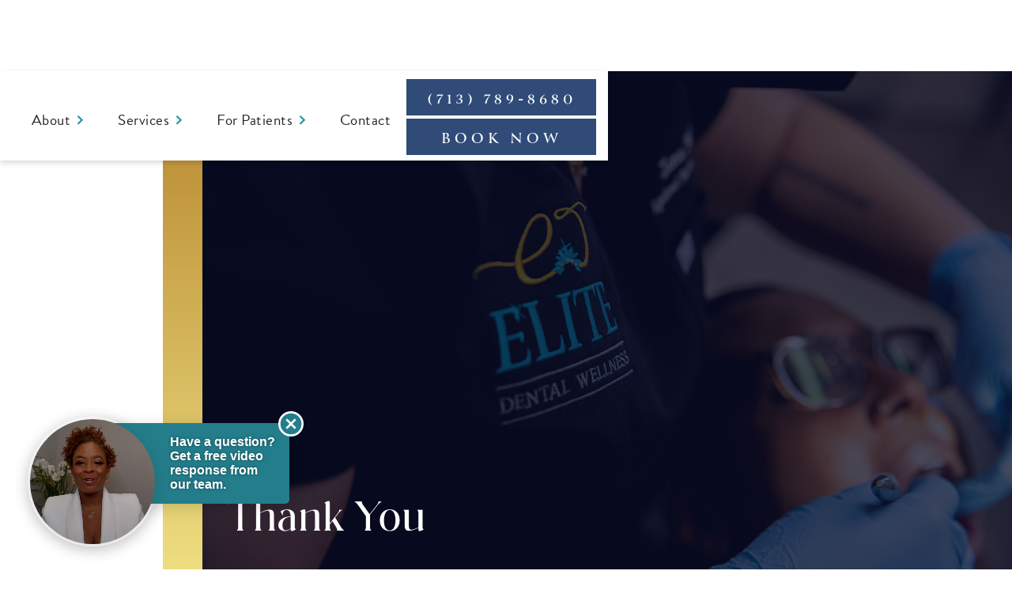

--- FILE ---
content_type: text/html
request_url: https://www.elitedentalwellness.com/thank-you
body_size: 9903
content:
<!DOCTYPE html><!-- This site was created in Webflow. https://webflow.com --><!-- Last Published: Wed Jan 14 2026 19:59:37 GMT+0000 (Coordinated Universal Time) --><html data-wf-domain="www.elitedentalwellness.com" data-wf-page="626ea529fbae099979676aa4" data-wf-site="626685d5776abbbce178d9d4" lang="en"><head><meta charset="utf-8"/><title>Thank You from Elite Dental Wellness&#x27; Team</title><meta content="We appreciate you entrusting us with your smile! Explore touchpoints of our service that have earned us your loyalty &amp; repeat visits at Elite Dental Wellness." name="description"/><meta content="Thank You from Elite Dental Wellness&#x27; Team" property="og:title"/><meta content="We appreciate you entrusting us with your smile! Explore touchpoints of our service that have earned us your loyalty &amp; repeat visits at Elite Dental Wellness." property="og:description"/><meta content="https://cdn.prod.website-files.com/626685d5776abbbce178d9d4/6269d41ec615dad2e53d6408_ELITE--glass_door%201%20(1).jpg" property="og:image"/><meta content="Thank You from Elite Dental Wellness&#x27; Team" property="twitter:title"/><meta content="We appreciate you entrusting us with your smile! Explore touchpoints of our service that have earned us your loyalty &amp; repeat visits at Elite Dental Wellness." property="twitter:description"/><meta content="https://cdn.prod.website-files.com/626685d5776abbbce178d9d4/6269d41ec615dad2e53d6408_ELITE--glass_door%201%20(1).jpg" property="twitter:image"/><meta property="og:type" content="website"/><meta content="summary_large_image" name="twitter:card"/><meta content="width=device-width, initial-scale=1" name="viewport"/><meta content="nCQDfYSuDHK5U2pWhHwj_-ZXazXnGgEjMZyK101SMyo" name="google-site-verification"/><meta content="Webflow" name="generator"/><link href="https://cdn.prod.website-files.com/626685d5776abbbce178d9d4/css/energize-stage-edw.webflow.shared.bc9edbcb4.css" rel="stylesheet" type="text/css" integrity="sha384-vJ7by012uXrUPU/TRYQFQANlwWQdltXOvu1yA8gTSCF3wj/yIvCSgD7GP/cICCYD" crossorigin="anonymous"/><link href="https://fonts.googleapis.com" rel="preconnect"/><link href="https://fonts.gstatic.com" rel="preconnect" crossorigin="anonymous"/><script src="https://ajax.googleapis.com/ajax/libs/webfont/1.6.26/webfont.js" type="text/javascript"></script><script type="text/javascript">WebFont.load({  google: {    families: ["Lato:100,100italic,300,300italic,400,400italic,700,700italic,900,900italic"]  }});</script><script src="https://use.typekit.net/nsb8myk.js" type="text/javascript"></script><script type="text/javascript">try{Typekit.load();}catch(e){}</script><script type="text/javascript">!function(o,c){var n=c.documentElement,t=" w-mod-";n.className+=t+"js",("ontouchstart"in o||o.DocumentTouch&&c instanceof DocumentTouch)&&(n.className+=t+"touch")}(window,document);</script><link href="https://cdn.prod.website-files.com/626685d5776abbbce178d9d4/626687fc82be7ae9ed76adff_Frame%202.png" rel="shortcut icon" type="image/x-icon"/><link href="https://cdn.prod.website-files.com/626685d5776abbbce178d9d4/6266883a7691314d23a776c5_Frame%203%20(1).png" rel="apple-touch-icon"/><link href="https://www.elitedentalwellness.com/thank-you" rel="canonical"/><script async="" src="https://www.googletagmanager.com/gtag/js?id=UA-230409447-1"></script><script type="text/javascript">window.dataLayer = window.dataLayer || [];function gtag(){dataLayer.push(arguments);}gtag('js', new Date());gtag('config', 'UA-230409447-1', {'anonymize_ip': false});</script><script type="text/javascript">!function(f,b,e,v,n,t,s){if(f.fbq)return;n=f.fbq=function(){n.callMethod?n.callMethod.apply(n,arguments):n.queue.push(arguments)};if(!f._fbq)f._fbq=n;n.push=n;n.loaded=!0;n.version='2.0';n.agent='plwebflow';n.queue=[];t=b.createElement(e);t.async=!0;t.src=v;s=b.getElementsByTagName(e)[0];s.parentNode.insertBefore(t,s)}(window,document,'script','https://connect.facebook.net/en_US/fbevents.js');fbq('init', '862311014737160');fbq('track', 'PageView');</script><script type="application/ld+json">
{
  "@context": "https://schema.org",
  "@type": "Dentist",
  "name": "Elite Dental Wellness",
  "image": "https://assets.website-files.com/626685d5776abbbce178d9d4/6268146509cf65eec0b801d5_EDW_f_ELITE-Horizontal.svg",
  "@id": "https://www.elitedentalwellness.com/",
  "url": "https://www.elitedentalwellness.com/",
  "telephone": "(713) 789-8680",
  "priceRange": "$$",
  "description": "Elite Dental Wellness offers the latest technology and several methods to create an ideal comfortable dental visit. The talented, educated team members and gifted doctors are here to create lifelong relationships with our patients that become family",
  "address": {
    "@type": "PostalAddress",
    "streetAddress": "9296 Westheimer Rd Ste 170",
    "addressLocality": "Houston",
    "addressRegion": "TX",
    "postalCode": "77063",
    "addressCountry": "US"
  },
  "geo": {
    "@type": "GeoCoordinates",
    "latitude": 29.736983,
    "longitude": -95.52063969999999
  },
  "openingHoursSpecification": [{
    "@type": "OpeningHoursSpecification",
    "dayOfWeek": "Monday",
    "opens": "09:00",
    "closes": "19:00"
  },{
    "@type": "OpeningHoursSpecification",
    "dayOfWeek": "Tuesday",
    "opens": "09:00",
    "closes": "17:00"
  },{
    "@type": "OpeningHoursSpecification",
    "dayOfWeek": "Wednesday",
    "opens": "09:00",
    "closes": "17:00"
  },{
    "@type": "OpeningHoursSpecification",
    "dayOfWeek": "Thursday",
    "opens": "09:00",
    "closes": "17:00"
  },{
    "@type": "OpeningHoursSpecification",
    "dayOfWeek": "Friday",
    "opens": "09:00",
    "closes": "15:00"
  }],
  "availableLanguage": [
    {
      "@type": "Language",
      "name": "English"
    },
    {
      "@type": "Language",
      "name": "Spanish"
    }
  ],
  "sameAs": [
    "https://www.facebook.com/EliteDentalWellness",
    "https://www.instagram.com/elitedentalwellness"
  ],
  "paymentAccepted": "Cash, Credit Card, Insurance",
  "email": "office@elitedentalwellness.com",
  "logo": "https://assets.website-files.com/626685d5776abbbce178d9d4/6268146509cf65eec0b801d5_EDW_f_ELITE-Horizontal.svg",
  "specialty": "General Dentistry, Cosmetic Dentistry, Restorative Dentistry",
  "knowsAbout": [
    "Dental Implants",
    "Teeth Whitening",
    "Veneers",
    "Crowns",
    "Clear Aligners",
    "Sedation Dentistry",
    "Emergency Dentistry"
  ]
}
</script>




<!-- Google Tag Manager -->
<script>(function(w,d,s,l,i){w[l]=w[l]||[];w[l].push({'gtm.start':
new Date().getTime(),event:'gtm.js'});var f=d.getElementsByTagName(s)[0],
j=d.createElement(s),dl=l!='dataLayer'?'&l='+l:'';j.async=true;j.src=
'https://www.googletagmanager.com/gtm.js?id='+i+dl;f.parentNode.insertBefore(j,f);
})(window,document,'script','dataLayer','GTM-T85X582');</script>
<!-- End Google Tag Manager -->


<!-- Practice By Numbers Scripts  
<script> (function() { var d = document; var s = d.createElement('script'); s.type = 'text/javascript'; s.async = true; s.src = '//appcontent.practicenumbers.com/phone_number_replace_507d498078934b639faa1aac9e62c67d.js'; var x = d.getElementsByTagName('script')[0]; x.parentNode.insertBefore(s, x); })(); 
</script> -->


<style>
  /*Before and After Slider */
  .udesly-before-after-reveal>:first-child {
    object-fit: cover;
  }
 .udesly-before-after-reveal {
    height: 100%;
  }
  /* End Before and After Slider */
 
  
  @media only screen and (max-width: 1270px) {
    .navbar-logo{
      display: none;
    }
    .navbar-logo-2{
      display: block;
    }
     .navbar-logo-2:hover{
      opacity:0.5;
    }
  }
</style>
</head><body><div data-animation="default" data-collapse="medium" data-duration="400" data-easing="ease" data-easing2="ease" role="banner" class="navbar anim-fadein-200 w-nav"><div class="container nav-cont w-container"><a href="/" class="brand w-nav-brand"><img src="https://cdn.prod.website-files.com/626685d5776abbbce178d9d4/6268146509cf65eec0b801d5_EDW_f_ELITE-Horizontal.svg" loading="lazy" alt="Logo" class="navbar-logo"/><img src="https://cdn.prod.website-files.com/626685d5776abbbce178d9d4/6269fee2cc210b0c646b13b7_EDW_f_ELITE-Icon.svg" loading="lazy" alt="Logo" class="navbar-logo-2"/></a><div class="nav-menu in-container"><div data-hover="true" data-delay="0" data-w-id="eed88cc2-0d2f-1a53-632c-8a57192e496b" class="nav-item dropdown w-dropdown"><div class="w-dropdown-toggle"><div class="nav-arrow w-icon-dropdown-toggle"></div><div>About</div></div><nav class="dropdown-menu about w-dropdown-list"><div class="container nav-dd-container"><div class="nav-grid"><div id="w-node-eed88cc2-0d2f-1a53-632c-8a57192e4973-192e4965" class="content-center mob-hidden"><div class="content-left px-2"><div class="h1 mb-1">About</div><p class="paragraph">Get to know our team and our practice.</p></div></div><div id="w-node-eed88cc2-0d2f-1a53-632c-8a57192e4979-192e4965" class="nav-mid content-center justify-around"><div class="h-100 content-varound align-left mob-align-center single-column"><div data-w-id="eed88cc2-0d2f-1a53-632c-8a57192e497b" class="relative nav-link-item"><a href="/about/meet-our-doctors" class="dropdown-link w-dropdown-link">Meet Our Doctors</a><div class="item-link-arrow w-icon-dropdown-toggle"></div></div></div></div><div id="w-node-eed88cc2-0d2f-1a53-632c-8a57192e497f-192e4965" class="content-center mob-hidden"><div class="content-left px-2"><div class="eyebrow">ON OUR BLOG</div><img src="https://cdn.prod.website-files.com/626685d5776abbbce178d9d4/67b678221ee6ad3416e047d3_IMG_1046%201.png" loading="lazy" sizes="100vw" srcset="https://cdn.prod.website-files.com/626685d5776abbbce178d9d4/67b678221ee6ad3416e047d3_IMG_1046%201-p-500.png 500w, https://cdn.prod.website-files.com/626685d5776abbbce178d9d4/67b678221ee6ad3416e047d3_IMG_1046%201-p-800.png 800w, https://cdn.prod.website-files.com/626685d5776abbbce178d9d4/67b678221ee6ad3416e047d3_IMG_1046%201.png 900w" alt="" class="nav-img-blog mb-0-5"/><div class="paragraph text-grey mb-0">Welcome to Elite Dental Wellness</div><p class="paragraph small mb-0-5">Same great service with a fresh look! Welcome to the new and improved Elite Dental Wellness website.</p><a data-w-id="ca578e2a-156d-ebea-2231-54c357dad6f9" href="/for-patients/blog" class="w-inline-block"><div class="link">READ MORE</div><div class="link-line"></div></a></div></div></div></div></nav></div><div data-hover="true" data-delay="0" data-w-id="eed88cc2-0d2f-1a53-632c-8a57192e4989" class="nav-item dropdown w-dropdown"><div class="dropdown-toggle w-dropdown-toggle"><div class="nav-arrow w-icon-dropdown-toggle"></div><div>Services</div></div><nav class="dropdown-menu service w-dropdown-list"><div class="container nav-dd-container services"><div class="nav-grid services"><div id="w-node-eed88cc2-0d2f-1a53-632c-8a57192e4991-192e4965" class="content-center mob-hidden"><div class="content-left px-2"><div class="h1 mb-1">Services</div><p class="paragraph">No matter your smile needs, we&#x27;re here for you.</p></div></div><div id="w-node-eed88cc2-0d2f-1a53-632c-8a57192e4997-192e4965" class="nav-mid content-center justify-around"><div class="h-100 content-varound align-left mob-align-center"><div data-w-id="eed88cc2-0d2f-1a53-632c-8a57192e4999" class="relative nav-link-item"><div class="item-link-arrow w-icon-dropdown-toggle"></div><a href="/services/restorative-dentistry" class="dropdown-link w-dropdown-link">Restorative Dentistry</a></div><div data-w-id="af191b25-e8d2-4d1d-6946-5ff36c2f3d2e" class="relative nav-link-item"><div class="item-link-arrow w-icon-dropdown-toggle"></div><a href="/services/preventive-dentistry" class="dropdown-link w-dropdown-link">Preventative Dentistry</a></div><div data-w-id="eed88cc2-0d2f-1a53-632c-8a57192e499d" class="relative nav-link-item"><a href="/services/dental-implants" class="dropdown-link w-dropdown-link">Dental Implants</a><div class="item-link-arrow w-icon-dropdown-toggle"></div></div><div data-w-id="eed88cc2-0d2f-1a53-632c-8a57192e49a1" class="relative nav-link-item"><a href="/services/cosmetic-dentistry" class="dropdown-link w-dropdown-link">Cosmetic Dentistry</a><div class="item-link-arrow w-icon-dropdown-toggle"></div></div><div data-w-id="eed88cc2-0d2f-1a53-632c-8a57192e49a5" class="relative nav-link-item"><a href="/services/orthodontics" class="dropdown-link w-dropdown-link">Orthodontics</a><div class="item-link-arrow w-icon-dropdown-toggle"></div></div><div data-w-id="055abe51-5282-ac8f-4658-81b6d89ac4f5" class="relative nav-link-item"><a href="/services/sedation-dentistry" class="dropdown-link w-dropdown-link">Sedation Dentistry</a><div class="item-link-arrow w-icon-dropdown-toggle"></div></div><div data-w-id="35f01e1c-5211-bbd1-019a-fb916ced7342" class="relative nav-link-item"><a href="/services/oral-surgery" class="dropdown-link w-dropdown-link">Oral Surgery</a><div class="item-link-arrow w-icon-dropdown-toggle"></div></div><div data-w-id="20e3c627-399f-9df0-1b66-692f95acac4b" class="relative nav-link-item"><a href="/services/tooth-extractions" class="dropdown-link w-dropdown-link">Tooth Extractions</a><div class="item-link-arrow w-icon-dropdown-toggle"></div></div><div data-w-id="b6b92f01-fd3c-e4bc-f103-7561b37fc38d" class="relative nav-link-item"><a href="/services/teeth-in-a-day" class="dropdown-link w-dropdown-link">Teeth in a Day</a><div class="item-link-arrow w-icon-dropdown-toggle"></div></div><div data-w-id="a8b801fc-e627-8896-c9c2-9e3bc17fdaf0" class="relative nav-link-item"><a href="/services/emergency-dentistry" class="dropdown-link w-dropdown-link">Emergency Dentistry</a><div class="item-link-arrow w-icon-dropdown-toggle"></div></div><div data-w-id="35629522-4941-3be9-9b69-12f712cdeaf5" class="relative nav-link-item"><a href="/services/veneers" class="dropdown-link w-dropdown-link">Veneers</a><div class="item-link-arrow w-icon-dropdown-toggle"></div></div><div class="item-link-arrow w-icon-dropdown-toggle"></div><div class="item-link-arrow w-icon-dropdown-toggle"></div><div class="item-link-arrow w-icon-dropdown-toggle"></div></div></div><div id="w-node-eed88cc2-0d2f-1a53-632c-8a57192e49a9-192e4965" class="content-center mob-hidden"><div class="content-left px-2"><div class="eyebrow">ON OUR BLOG</div><img src="https://cdn.prod.website-files.com/626685d5776abbbce178d9d4/67b678221ee6ad3416e047d3_IMG_1046%201.png" loading="lazy" sizes="100vw" srcset="https://cdn.prod.website-files.com/626685d5776abbbce178d9d4/67b678221ee6ad3416e047d3_IMG_1046%201-p-500.png 500w, https://cdn.prod.website-files.com/626685d5776abbbce178d9d4/67b678221ee6ad3416e047d3_IMG_1046%201-p-800.png 800w, https://cdn.prod.website-files.com/626685d5776abbbce178d9d4/67b678221ee6ad3416e047d3_IMG_1046%201.png 900w" alt="" class="nav-img-blog mb-0-5"/><div class="paragraph text-grey mb-0">Welcome to Elite Dental Wellness</div><p class="paragraph small mb-0-5">Same great service with a fresh look! Welcome to the new and improved Elite Dental Wellness website.</p><a data-w-id="ca578e2a-156d-ebea-2231-54c357dad6f9" href="/for-patients/blog" class="w-inline-block"><div class="link">READ MORE</div><div class="link-line"></div></a></div></div></div></div></nav></div><div data-hover="true" data-delay="0" data-w-id="eed88cc2-0d2f-1a53-632c-8a57192e49b3" class="nav-item dropdown w-dropdown"><div class="w-dropdown-toggle"><div class="nav-arrow w-icon-dropdown-toggle"></div><div>For Patients</div></div><nav class="dropdown-menu w-dropdown-list"><div class="container nav-dd-container"><div class="nav-grid"><div id="w-node-eed88cc2-0d2f-1a53-632c-8a57192e49bb-192e4965" class="content-center mob-hidden"><div class="content-left px-2"><div class="h1 mb-1">For Patients</div><p class="paragraph">All of your resources in one place. <br/></p></div></div><div id="w-node-eed88cc2-0d2f-1a53-632c-8a57192e49c1-192e4965" class="nav-mid content-center justify-around"><div class="h-100 content-varound align-left mob-align-center single-column"><div data-w-id="eed88cc2-0d2f-1a53-632c-8a57192e49c3" class="relative nav-link-item"><a href="/for-patients/forms-financing" class="dropdown-link w-dropdown-link">Forms &amp; Financing</a><div class="item-link-arrow w-icon-dropdown-toggle"></div></div><div data-w-id="eed88cc2-0d2f-1a53-632c-8a57192e49c7" class="relative nav-link-item"><a href="/for-patients/benefit-package" class="dropdown-link w-dropdown-link">Benefit Package</a><div class="item-link-arrow w-icon-dropdown-toggle"></div></div><div data-w-id="eed88cc2-0d2f-1a53-632c-8a57192e49cb" class="relative nav-link-item"><a href="/for-patients/blog" class="dropdown-link w-dropdown-link">Blog</a><div class="item-link-arrow w-icon-dropdown-toggle"></div></div></div></div><div id="w-node-eed88cc2-0d2f-1a53-632c-8a57192e49cf-192e4965" class="content-center mob-hidden"><div class="content-left px-2"><div class="eyebrow">ON OUR BLOG</div><img src="https://cdn.prod.website-files.com/626685d5776abbbce178d9d4/67b678221ee6ad3416e047d3_IMG_1046%201.png" loading="lazy" sizes="100vw" srcset="https://cdn.prod.website-files.com/626685d5776abbbce178d9d4/67b678221ee6ad3416e047d3_IMG_1046%201-p-500.png 500w, https://cdn.prod.website-files.com/626685d5776abbbce178d9d4/67b678221ee6ad3416e047d3_IMG_1046%201-p-800.png 800w, https://cdn.prod.website-files.com/626685d5776abbbce178d9d4/67b678221ee6ad3416e047d3_IMG_1046%201.png 900w" alt="" class="nav-img-blog mb-0-5"/><div class="paragraph text-grey mb-0">Welcome to Elite Dental Wellness</div><p class="paragraph small mb-0-5">Same great service with a fresh look! Welcome to the new and improved Elite Dental Wellness website.</p><a data-w-id="ca578e2a-156d-ebea-2231-54c357dad6f9" href="/for-patients/blog" class="w-inline-block"><div class="link">READ MORE</div><div class="link-line"></div></a></div></div></div></div></nav></div><a href="/contact" class="nav-item llink w-nav-link">Contact</a><div class="relative navbar-btns mob-hidden"><a href="tel:+17137898680" class="button-dark-slate-blue nav-btn w-button">(713) 789-8680</a><div class="absolute top-100"><a href="https://flexbook.me/edw" target="_blank" class="button-dark-slate-blue nav-btn w-button">BOOK now</a></div></div></div><div class="mobile-nav-wrap"><a href="https://www.flexbook.me/edw/1" target="_blank" class="mob-icon"></a><a href="tel:+17137898680" class="mob-icon"></a><div data-w-id="eed88cc2-0d2f-1a53-632c-8a57192e49e1" class="menu-button orig"><div class="menu-btn orig"><div class="line-1"></div><div class="line-2"></div><div class="line-3"></div></div></div><div data-w-id="eed88cc2-0d2f-1a53-632c-8a57192e49e6" class="menu-button duplicate"><div class="menu-btn orig"><div class="line-1"></div><div class="line-2"></div><div class="line-3"></div></div></div></div></div><div class="nav-menu out-container"><div data-hover="true" data-delay="0" data-w-id="eed88cc2-0d2f-1a53-632c-8a57192e49f0" class="nav-item dropdown w-dropdown"><div class="w-dropdown-toggle"><div class="nav-arrow w-icon-dropdown-toggle"></div><div>About</div></div><nav class="dropdown-menu w-dropdown-list"><div class="container nav-dd-container"><div class="nav-grid"><div id="w-node-eed88cc2-0d2f-1a53-632c-8a57192e49f8-192e4965" class="nav-mid content-center justify-around"><div class="h-100 content-varound align-left mob-align-center"><div data-w-id="eed88cc2-0d2f-1a53-632c-8a57192e49fa" class="relative nav-link-item"><a href="/about/meet-our-doctors" class="dropdown-link w-dropdown-link">Meet Our Doctors</a><div class="item-link-arrow w-icon-dropdown-toggle"></div></div></div></div></div></div></nav></div><div data-hover="true" data-delay="0" data-w-id="eed88cc2-0d2f-1a53-632c-8a57192e49fe" class="nav-item dropdown w-dropdown"><div class="w-dropdown-toggle"><div class="nav-arrow w-icon-dropdown-toggle"></div><div>Services</div></div><nav class="dropdown-menu service w-dropdown-list"><div class="container nav-dd-container"><div class="nav-grid"><div class="nav-mid content-center justify-around"><div class="h-100 content-varound align-left mob-align-center"><div data-w-id="af84def2-559f-3396-84dc-3418341a1ffb" class="relative nav-link-item"><div class="item-link-arrow w-icon-dropdown-toggle"></div><a href="/services/restorative-dentistry" class="dropdown-link w-dropdown-link">Restorative Dentistry</a></div><div data-w-id="af84def2-559f-3396-84dc-3418341a1fff" class="relative nav-link-item"><div class="item-link-arrow w-icon-dropdown-toggle"></div><a href="/services/preventive-dentistry" class="dropdown-link w-dropdown-link">Preventative Dentistry</a></div><div data-w-id="af84def2-559f-3396-84dc-3418341a2003" class="relative nav-link-item"><a href="/services/dental-implants" class="dropdown-link w-dropdown-link">Dental Implants</a><div class="item-link-arrow w-icon-dropdown-toggle"></div></div><div data-w-id="af84def2-559f-3396-84dc-3418341a2007" class="relative nav-link-item"><a href="/services/cosmetic-dentistry" class="dropdown-link w-dropdown-link">Cosmetic Dentistry</a><div class="item-link-arrow w-icon-dropdown-toggle"></div></div><div data-w-id="af84def2-559f-3396-84dc-3418341a200b" class="relative nav-link-item"><a href="/services/orthodontics" class="dropdown-link w-dropdown-link">Orthodontics</a><div class="item-link-arrow w-icon-dropdown-toggle"></div></div><div data-w-id="af84def2-559f-3396-84dc-3418341a200f" class="relative nav-link-item"><a href="/services/sedation-dentistry" class="dropdown-link w-dropdown-link">Sedation Dentistry</a><div class="item-link-arrow w-icon-dropdown-toggle"></div></div><div data-w-id="af84def2-559f-3396-84dc-3418341a2013" class="relative nav-link-item"><a href="/services/oral-surgery" class="dropdown-link w-dropdown-link">Oral Surgery</a><div class="item-link-arrow w-icon-dropdown-toggle"></div></div><div data-w-id="af84def2-559f-3396-84dc-3418341a201c" class="relative nav-link-item"><a href="/services/tooth-extractions" class="dropdown-link w-dropdown-link">Tooth Extractions</a><div class="item-link-arrow w-icon-dropdown-toggle"></div></div><div data-w-id="af84def2-559f-3396-84dc-3418341a2020" class="relative nav-link-item"><a href="/services/teeth-in-a-day" class="dropdown-link w-dropdown-link">Teeth in a Day</a><div class="item-link-arrow w-icon-dropdown-toggle"></div></div><div data-w-id="af84def2-559f-3396-84dc-3418341a2024" class="relative nav-link-item"><a href="/services/emergency-dentistry" class="dropdown-link w-dropdown-link">Emergency Dentistry</a><div class="item-link-arrow w-icon-dropdown-toggle"></div></div><div data-w-id="af84def2-559f-3396-84dc-3418341a2028" class="relative nav-link-item"><a href="/services/veneers" class="dropdown-link w-dropdown-link">Veneers</a><div class="item-link-arrow w-icon-dropdown-toggle"></div></div></div></div></div></div></nav></div><div data-hover="true" data-delay="0" data-w-id="eed88cc2-0d2f-1a53-632c-8a57192e4a18" class="nav-item dropdown w-dropdown"><div class="w-dropdown-toggle"><div class="nav-arrow w-icon-dropdown-toggle"></div><div>For Patients</div></div><nav class="dropdown-menu w-dropdown-list"><div class="container nav-dd-container"><div class="nav-grid"><div id="w-node-eed88cc2-0d2f-1a53-632c-8a57192e4a20-192e4965" class="nav-mid content-center justify-around"><div class="h-100 content-varound align-left mob-align-center"><div data-w-id="eed88cc2-0d2f-1a53-632c-8a57192e4a22" class="relative nav-link-item"><a href="/for-patients/forms-financing" class="dropdown-link w-dropdown-link">Forms &amp; Financing</a><div class="item-link-arrow w-icon-dropdown-toggle"></div></div><div data-w-id="eed88cc2-0d2f-1a53-632c-8a57192e4a26" class="relative nav-link-item"><a href="/for-patients/benefit-package" class="dropdown-link w-dropdown-link">Benefit Package</a><div class="item-link-arrow w-icon-dropdown-toggle"></div></div><div data-w-id="eed88cc2-0d2f-1a53-632c-8a57192e4a2a" class="relative nav-link-item"><a href="/for-patients/blog" class="dropdown-link w-dropdown-link">Blog</a><div class="item-link-arrow w-icon-dropdown-toggle"></div></div></div></div></div></div></nav></div><a href="/contact" class="nav-item llink w-nav-link">Contact</a><div class="relative navbar-btns mob-hidden"><a href="tel:+17137898680" class="button-dark-slate-blue nav-btn w-button">(713) 789-8680</a><div class="absolute top-100"><a href="https://www.localmed.com/widgets/df8265ba-eee4-45b6-b5bb-7204ce7a4116/" target="_blank" class="button-dark-slate-blue nav-btn w-button">BOOK now</a></div></div></div></div><div data-w-id="fdb8968e-7398-0c08-c863-23b36a194512" class="mob-menu-overlay"></div><div class="section e2e ff-masthead-section"><div><div class="block-weighted jutify-end pxh-700"><div class="weight-80 anim-slideup-200"><div class="ff-masthead-img"><h1 class="h1 text-white my-0 anim-fadein-400">Thank You</h1><div class="gold-gradient-rectangle"></div></div></div></div></div><div class="ff-masth-bottom-bg"></div></div><div class="section small relative"><div class="container"><div class="accepted-insurances privacy-policy thank-you anim-slideup-200"><div class="flex-v block-centered"><h2 class="h2 heading-thankyou anim-fadein-400">Thank you for submitting your message. A member of our team will reach out shortly!</h2><div class="top-padding flow aninm-fadein-600"><a data-w-id="ded0bddd-70ec-ffd1-3b0c-17da2274ca27" href="/" class="button-gold masthead-btn flow w-inline-block"><div style="opacity:0" class="btn-bg"></div><div class="btn-text flow1">Return to home</div></a></div></div></div></div><div class="bg-abs-grey-ff-sec1"></div></div><div class="section cta-footer"><div class="container"><div class="block-weighted justify-center"><div class="weight-80 content-center px-5 border-yellow px-1 anim-fadein"><div class="mb-3 anim-fadein-200"><h2 class="h1 color-white">Let’s Get In Touch!</h2><div class="link-lineheading bg-white _w-100"></div></div><div class="anim-fadein-400"><a data-w-id="30cd628e-0c86-6a72-d114-8caedfd09dba" href="/contact" class="button-gold variant anim-fadein-400 w-inline-block"><div class="btn-bg variant"></div><div class="btn-text btn-variant">Contact us</div></a></div></div></div></div><div class="bg-overlay bg-blue-green opacity-80"></div><img src="https://cdn.prod.website-files.com/626685d5776abbbce178d9d4/626a3ccf3caa2c3b46f7cf15_joice-kelly-38MGlMtsZyc-unsplash%20(1)%20(1).jpg" loading="lazy" sizes="100vw" srcset="https://cdn.prod.website-files.com/626685d5776abbbce178d9d4/626a3ccf3caa2c3b46f7cf15_joice-kelly-38MGlMtsZyc-unsplash%20(1)%20(1)-p-500.jpeg 500w, https://cdn.prod.website-files.com/626685d5776abbbce178d9d4/626a3ccf3caa2c3b46f7cf15_joice-kelly-38MGlMtsZyc-unsplash%20(1)%20(1)-p-800.jpeg 800w, https://cdn.prod.website-files.com/626685d5776abbbce178d9d4/626a3ccf3caa2c3b46f7cf15_joice-kelly-38MGlMtsZyc-unsplash%20(1)%20(1).jpg 900w" alt="img" class="bg-img"/></div><div class="footer"><div class="container flow"><div class="image-container text-center"><img src="https://cdn.prod.website-files.com/626685d5776abbbce178d9d4/6266883a7691314d23a776c5_Frame%203%20(1).png" loading="lazy" alt="" class="anim-fadein"/></div><div class="content-haround mb-2 mob-content-vcenter anim-fadein-200"><a href="/about/meet-our-doctors" class="eyebrow no-order mx-1 mob-mb-1 w-inline-block"><h5 class="my-0 text-center eyebrow">MEET OUR DOCTORS</h5></a><a href="/for-patients/forms-financing" class="eyebrow no-order mx-1 mob-mb-1 w-inline-block"><h5 class="my-0 text-center eyebrow">FORMS + FINANCING</h5></a><a href="/for-patients/benefit-package" class="eyebrow no-order mx-1 mob-mb-1 w-inline-block"><h5 class="my-0 text-center eyebrow">BENEFITS</h5></a><a href="/for-patients/blog" class="eyebrow no-order mx-1 mob-mb-1 w-inline-block"><h5 class="my-0 text-center eyebrow">BLOG</h5></a><a href="/contact" class="eyebrow no-order mx-1 w-inline-block"><h5 class="my-0 text-center eyebrow">CONTACT</h5></a></div><div class="line-heading bg-grey mb-2 anim-fadein-400"></div><div class="content-hbetween mob-content-vcenter anim-fadein-400"><h5 class="eyebrow">Monday 9-7<br/>Tuesday 9-5<br/>Wednesday 9-5<br/>Thursday 9-5<br/>Friday 9-3</h5><h5 class="eyebrow no-order mob-mb-1"><a href="tel:+17137898680" class="footer-link">(713) 789-8680</a></h5><h5 class="eyebrow no-order text-right weight-50"><a href="https://www.google.com/maps/place/Elite+Dental+Wellness,+8821+Westheimer+Rd+%23103,+Houston,+TX+77063,+United+States/@29.7368661,-95.5206822,17z/data=!4m2!3m1!1s0x8640c315bb42ec23:0x64a23860ed90b20f" target="_blank" class="footer-link">9296 Westheimer Rd. Suite 170, Houston, TX 77063</a></h5></div><div class="social-wrapper"><div class="w-layout-grid footer-social-grid mb-1 tab-mt-1"><a id="w-node-f5353055-ef71-fc74-8821-b1cda77f6f9f-e036f16b" data-w-id="f5353055-ef71-fc74-8821-b1cda77f6f9f" href="https://m.facebook.com/EliteDentalWellness/posts" target="_blank" class="footer-social footer-hover-orange w-inline-block"><div class="image-9 icon absolute full w-embed"><?xml version="1.0" encoding="iso-8859-1"?>
<!-- Generator: Adobe Illustrator 19.0.0, SVG Export Plug-In . SVG Version: 6.00 Build 0)  -->
<svg version="1.1" id="Layer_1" xmlns="http://www.w3.org/2000/svg" xmlns:xlink="http://www.w3.org/1999/xlink" x="0px" y="0px"
	 viewBox="0 0 408.788 408.788" style="enable-background:new 0 0 408.788 408.788;" xml:space="preserve">
<path style="fill:currentColor;" d="M353.701,0H55.087C24.665,0,0.002,24.662,0.002,55.085v298.616c0,30.423,24.662,55.085,55.085,55.085
	h147.275l0.251-146.078h-37.951c-4.932,0-8.935-3.988-8.954-8.92l-0.182-47.087c-0.019-4.959,3.996-8.989,8.955-8.989h37.882
	v-45.498c0-52.8,32.247-81.55,79.348-81.55h38.65c4.945,0,8.955,4.009,8.955,8.955v39.704c0,4.944-4.007,8.952-8.95,8.955
	l-23.719,0.011c-25.615,0-30.575,12.172-30.575,30.035v39.389h56.285c5.363,0,9.524,4.683,8.892,10.009l-5.581,47.087
	c-0.534,4.506-4.355,7.901-8.892,7.901h-50.453l-0.251,146.078h87.631c30.422,0,55.084-24.662,55.084-55.084V55.085
	C408.786,24.662,384.124,0,353.701,0z"/>
<g>
</g>
<g>
</g>
<g>
</g>
<g>
</g>
<g>
</g>
<g>
</g>
<g>
</g>
<g>
</g>
<g>
</g>
<g>
</g>
<g>
</g>
<g>
</g>
<g>
</g>
<g>
</g>
<g>
</g>
</svg></div></a><a id="w-node-f5353055-ef71-fc74-8821-b1cda77f6fa2-e036f16b" data-w-id="f5353055-ef71-fc74-8821-b1cda77f6fa2" href="https://www.instagram.com/elitedentalwellness/" target="_blank" class="footer-social footer-hover-orange w-inline-block"><div class="image-9 icon absolute full w-embed"><?xml version="1.0" encoding="iso-8859-1"?>
<!-- Generator: Adobe Illustrator 19.0.0, SVG Export Plug-In . SVG Version: 6.00 Build 0)  -->
<svg version="1.1" id="Layer_1" xmlns="http://www.w3.org/2000/svg" xmlns:xlink="http://www.w3.org/1999/xlink" x="0px" y="0px"
	 viewBox="0 0 291.319 291.319" style="enable-background:new 0 0 291.319 291.319;" xml:space="preserve">
<g>
	<path style="fill:currentColor;" d="M145.659,0c80.44,0,145.66,65.219,145.66,145.66S226.1,291.319,145.66,291.319S0,226.1,0,145.66
		S65.21,0,145.659,0z"/>
	<path style="fill:#FFFFFF;" d="M195.93,63.708H95.38c-17.47,0-31.672,14.211-31.672,31.672v100.56
		c0,17.47,14.211,31.672,31.672,31.672h100.56c17.47,0,31.672-14.211,31.672-31.672V95.38
		C227.611,77.919,213.4,63.708,195.93,63.708z M205.908,82.034l3.587-0.009v27.202l-27.402,0.091l-0.091-27.202
		C182.002,82.116,205.908,82.034,205.908,82.034z M145.66,118.239c22.732,0,27.42,21.339,27.42,27.429
		c0,15.103-12.308,27.411-27.42,27.411c-15.121,0-27.42-12.308-27.42-27.411C118.23,139.578,122.928,118.239,145.66,118.239z
		 M209.65,193.955c0,8.658-7.037,15.704-15.713,15.704H97.073c-8.667,0-15.713-7.037-15.713-15.704v-66.539h22.759
		c-2.112,5.198-3.305,12.299-3.305,18.253c0,24.708,20.101,44.818,44.818,44.818s44.808-20.11,44.808-44.818
		c0-5.954-1.193-13.055-3.296-18.253h22.486v66.539L209.65,193.955z"/>
</g>
<g>
</g>
<g>
</g>
<g>
</g>
<g>
</g>
<g>
</g>
<g>
</g>
<g>
</g>
<g>
</g>
<g>
</g>
<g>
</g>
<g>
</g>
<g>
</g>
<g>
</g>
<g>
</g>
<g>
</g>
</svg></div></a><a id="w-node-f5353055-ef71-fc74-8821-b1cda77f6fa7-e036f16b" href="https://www.tiktok.com/@hotdocdotcom" target="_blank" class="footer-social footer-hover-orange w-inline-block"><div class="image-9 icon absolute full w-embed"><svg xmlns="http://www.w3.org/2000/svg"  viewBox="0 0 3333 3333" width="auto" height="auto" shape-rendering="geometricPrecision" text-rendering="geometricPrecision" image-rendering="optimizeQuality" fill-rule="evenodd" clip-rule="evenodd" fill="currentColor"><path d="M1667 0c920 0 1667 746 1667 1667 0 920-746 1667-1667 1667C747 3334 0 2588 0 1667 0 747 746 0 1667 0zm361 744c31 262 177 418 430 434v294c-147 14-276-34-426-124v550c0 700-763 918-1069 417-197-322-76-889 556-911v311c-48 8-99 20-146 36-141 47-220 137-198 294 43 301 595 390 549-198V745h305z"/></svg></div></a></div></div><div class="content-hbetween mob-content-vcenter aninm-fadein-600"><p class="paragraph medium">®<span id="current-year">2022</span> Elite Dental Wellness. All rights reserved.</p><div class="content-haround"><a href="https://www.elitedentalwellness.com/privacy-policy" class="paragraph medium ml-1 mob-mx-1">Privacy Policy</a></div></div></div></div><script src="https://d3e54v103j8qbb.cloudfront.net/js/jquery-3.5.1.min.dc5e7f18c8.js?site=626685d5776abbbce178d9d4" type="text/javascript" integrity="sha256-9/aliU8dGd2tb6OSsuzixeV4y/faTqgFtohetphbbj0=" crossorigin="anonymous"></script><script src="https://cdn.prod.website-files.com/626685d5776abbbce178d9d4/js/webflow.schunk.36b8fb49256177c8.js" type="text/javascript" integrity="sha384-4abIlA5/v7XaW1HMXKBgnUuhnjBYJ/Z9C1OSg4OhmVw9O3QeHJ/qJqFBERCDPv7G" crossorigin="anonymous"></script><script src="https://cdn.prod.website-files.com/626685d5776abbbce178d9d4/js/webflow.schunk.055827a01b804378.js" type="text/javascript" integrity="sha384-IXjVLzL3K9wHHlV4yTtCrjVDHoQM4JhvizrHt3lGRymKoGiqsWjrMD1sE29NE+NG" crossorigin="anonymous"></script><script src="https://cdn.prod.website-files.com/626685d5776abbbce178d9d4/js/webflow.59a71245.90a9428991b6eac5.js" type="text/javascript" integrity="sha384-9gHDKzCTrAsRfSCDurKu08TvfXZY/GO/KXpKbq0xGv6NK9WV3dIMIErPOYRzxTCr" crossorigin="anonymous"></script><!-- Google Tag Manager (noscript) -->
<noscript><iframe src="https://www.googletagmanager.com/ns.html?id=GTM-T85X582"
height="0" width="0" style="display:none;visibility:hidden"></iframe></noscript>
<!-- End Google Tag Manager (noscript) -->

<!-- UserWay Accessibility -->
<script type="text/javascript">
var _userway_config = {
// uncomment the following line to override default position
// position: '5',
// uncomment the following line to override default size (values: small, large)
// size: 'small', 
// uncomment the following line to override default language (e.g., fr, de, es, he, nl, etc.)
// language: null,
// uncomment the following line to override color set via widget
// color: 'null', 
// uncomment the following line to override type set via widget(1=man, 2=chair, 3=eye)
// type: 'null', 
account: 'NUMZe26EuA'
};
</script>
<script type="text/javascript" src="https://cdn.userway.org/widget.js"></script>
<!-- End UserWay Accessibility -->

<!-- Copywrite Current Year -->
<script>
// when the DOM is ready
document.addEventListener("DOMContentLoaded", function() { 
	// get the the span element
	const yrSpan = document.querySelector('#current-year');
  // get the current year
	const currentYr = new Date().getFullYear();
  // set the year span element's text to the current year
	yrSpan.textContent = currentYr;
});
</script>
<!-- End Copywrite Current Year -->

<!-- Pageload Script -->
<script src="//instant.page/3.0.0" type="module" defer integrity="sha384-OeDn4XE77tdHo8pGtE1apMPmAipjoxUQ++eeJa6EtJCfHlvijigWiJpD7VDPWXV1"></script>
<!-- End Pageload Script -->

<!-- Before and After Slider -->
<script src="https://cdn.jsdelivr.net/npm/udesly-before-after@1.0.1/main.min.js"></script>
<!-- End Before and After Slider -->

<!-- Counter Up -->
<script src="https://cdn.jsdelivr.net/npm/jquery.counterup@2.1.0/jquery.counterup.min.js"></script>
<script src="https://cdnjs.cloudflare.com/ajax/libs/waypoints/4.0.0/jquery.waypoints.min.js"></script>

<script>
jQuery(document).ready(function($) {
  $("span.counter-1").counterUp({
    delay: 50, /* The delay in milliseconds per number count up */
    time: 2000, /*The total duration of the count up animation */
    offset: 100, 
    /*The viewport percentile from which the counter starts (by default it's 100, meaning it's triggered at the very moment the element enters the viewport) */
  });
});
</script>
<!-- End Counter Up -->

<!-- local med 
<script>
(function(d, s, id) {
  var js, fjs = d.getElementsByTagName(s)[0];
  if (d.getElementById(id)) return;
  js = d.createElement(s);
  js.id = id; js.src = 'https://www.localmed.com/assets/web/js/widget.js';
  fjs.parentNode.insertBefore(js, fjs);
}(document, 'script', 'localmed-wjs'));
</script>
 End local med -->

<script src="https://cdn.yourvirtualconsult.com/embed/embed.js" type="text/javascript"></script>
<script type="text/javascript">
YourVirtualConsult.init({ organization: "6zfvjmzxm0" });
</script>

<style>
  @media (min-width: 1000px) {
	/* Fixes service menu height */
	.dropdown-menu {
    		height: 350px !important;
	}
}

</style>

</body></html>

--- FILE ---
content_type: text/css
request_url: https://cdn.prod.website-files.com/626685d5776abbbce178d9d4/css/energize-stage-edw.webflow.shared.bc9edbcb4.css
body_size: 32492
content:
html {
  -webkit-text-size-adjust: 100%;
  -ms-text-size-adjust: 100%;
  font-family: sans-serif;
}

body {
  margin: 0;
}

article, aside, details, figcaption, figure, footer, header, hgroup, main, menu, nav, section, summary {
  display: block;
}

audio, canvas, progress, video {
  vertical-align: baseline;
  display: inline-block;
}

audio:not([controls]) {
  height: 0;
  display: none;
}

[hidden], template {
  display: none;
}

a {
  background-color: #0000;
}

a:active, a:hover {
  outline: 0;
}

abbr[title] {
  border-bottom: 1px dotted;
}

b, strong {
  font-weight: bold;
}

dfn {
  font-style: italic;
}

h1 {
  margin: .67em 0;
  font-size: 2em;
}

mark {
  color: #000;
  background: #ff0;
}

small {
  font-size: 80%;
}

sub, sup {
  vertical-align: baseline;
  font-size: 75%;
  line-height: 0;
  position: relative;
}

sup {
  top: -.5em;
}

sub {
  bottom: -.25em;
}

img {
  border: 0;
}

svg:not(:root) {
  overflow: hidden;
}

hr {
  box-sizing: content-box;
  height: 0;
}

pre {
  overflow: auto;
}

code, kbd, pre, samp {
  font-family: monospace;
  font-size: 1em;
}

button, input, optgroup, select, textarea {
  color: inherit;
  font: inherit;
  margin: 0;
}

button {
  overflow: visible;
}

button, select {
  text-transform: none;
}

button, html input[type="button"], input[type="reset"] {
  -webkit-appearance: button;
  cursor: pointer;
}

button[disabled], html input[disabled] {
  cursor: default;
}

button::-moz-focus-inner, input::-moz-focus-inner {
  border: 0;
  padding: 0;
}

input {
  line-height: normal;
}

input[type="checkbox"], input[type="radio"] {
  box-sizing: border-box;
  padding: 0;
}

input[type="number"]::-webkit-inner-spin-button, input[type="number"]::-webkit-outer-spin-button {
  height: auto;
}

input[type="search"] {
  -webkit-appearance: none;
}

input[type="search"]::-webkit-search-cancel-button, input[type="search"]::-webkit-search-decoration {
  -webkit-appearance: none;
}

legend {
  border: 0;
  padding: 0;
}

textarea {
  overflow: auto;
}

optgroup {
  font-weight: bold;
}

table {
  border-collapse: collapse;
  border-spacing: 0;
}

td, th {
  padding: 0;
}

@font-face {
  font-family: webflow-icons;
  src: url("[data-uri]") format("truetype");
  font-weight: normal;
  font-style: normal;
}

[class^="w-icon-"], [class*=" w-icon-"] {
  speak: none;
  font-variant: normal;
  text-transform: none;
  -webkit-font-smoothing: antialiased;
  -moz-osx-font-smoothing: grayscale;
  font-style: normal;
  font-weight: normal;
  line-height: 1;
  font-family: webflow-icons !important;
}

.w-icon-slider-right:before {
  content: "";
}

.w-icon-slider-left:before {
  content: "";
}

.w-icon-nav-menu:before {
  content: "";
}

.w-icon-arrow-down:before, .w-icon-dropdown-toggle:before {
  content: "";
}

.w-icon-file-upload-remove:before {
  content: "";
}

.w-icon-file-upload-icon:before {
  content: "";
}

* {
  box-sizing: border-box;
}

html {
  height: 100%;
}

body {
  color: #333;
  background-color: #fff;
  min-height: 100%;
  margin: 0;
  font-family: Arial, sans-serif;
  font-size: 14px;
  line-height: 20px;
}

img {
  vertical-align: middle;
  max-width: 100%;
  display: inline-block;
}

html.w-mod-touch * {
  background-attachment: scroll !important;
}

.w-block {
  display: block;
}

.w-inline-block {
  max-width: 100%;
  display: inline-block;
}

.w-clearfix:before, .w-clearfix:after {
  content: " ";
  grid-area: 1 / 1 / 2 / 2;
  display: table;
}

.w-clearfix:after {
  clear: both;
}

.w-hidden {
  display: none;
}

.w-button {
  color: #fff;
  line-height: inherit;
  cursor: pointer;
  background-color: #3898ec;
  border: 0;
  border-radius: 0;
  padding: 9px 15px;
  text-decoration: none;
  display: inline-block;
}

input.w-button {
  -webkit-appearance: button;
}

html[data-w-dynpage] [data-w-cloak] {
  color: #0000 !important;
}

.w-code-block {
  margin: unset;
}

pre.w-code-block code {
  all: inherit;
}

.w-optimization {
  display: contents;
}

.w-webflow-badge, .w-webflow-badge > img {
  box-sizing: unset;
  width: unset;
  height: unset;
  max-height: unset;
  max-width: unset;
  min-height: unset;
  min-width: unset;
  margin: unset;
  padding: unset;
  float: unset;
  clear: unset;
  border: unset;
  border-radius: unset;
  background: unset;
  background-image: unset;
  background-position: unset;
  background-size: unset;
  background-repeat: unset;
  background-origin: unset;
  background-clip: unset;
  background-attachment: unset;
  background-color: unset;
  box-shadow: unset;
  transform: unset;
  direction: unset;
  font-family: unset;
  font-weight: unset;
  color: unset;
  font-size: unset;
  line-height: unset;
  font-style: unset;
  font-variant: unset;
  text-align: unset;
  letter-spacing: unset;
  -webkit-text-decoration: unset;
  text-decoration: unset;
  text-indent: unset;
  text-transform: unset;
  list-style-type: unset;
  text-shadow: unset;
  vertical-align: unset;
  cursor: unset;
  white-space: unset;
  word-break: unset;
  word-spacing: unset;
  word-wrap: unset;
  transition: unset;
}

.w-webflow-badge {
  white-space: nowrap;
  cursor: pointer;
  box-shadow: 0 0 0 1px #0000001a, 0 1px 3px #0000001a;
  visibility: visible !important;
  opacity: 1 !important;
  z-index: 2147483647 !important;
  color: #aaadb0 !important;
  overflow: unset !important;
  background-color: #fff !important;
  border-radius: 3px !important;
  width: auto !important;
  height: auto !important;
  margin: 0 !important;
  padding: 6px !important;
  font-size: 12px !important;
  line-height: 14px !important;
  text-decoration: none !important;
  display: inline-block !important;
  position: fixed !important;
  inset: auto 12px 12px auto !important;
  transform: none !important;
}

.w-webflow-badge > img {
  position: unset;
  visibility: unset !important;
  opacity: 1 !important;
  vertical-align: middle !important;
  display: inline-block !important;
}

h1, h2, h3, h4, h5, h6 {
  margin-bottom: 10px;
  font-weight: bold;
}

h1 {
  margin-top: 20px;
  font-size: 38px;
  line-height: 44px;
}

h2 {
  margin-top: 20px;
  font-size: 32px;
  line-height: 36px;
}

h3 {
  margin-top: 20px;
  font-size: 24px;
  line-height: 30px;
}

h4 {
  margin-top: 10px;
  font-size: 18px;
  line-height: 24px;
}

h5 {
  margin-top: 10px;
  font-size: 14px;
  line-height: 20px;
}

h6 {
  margin-top: 10px;
  font-size: 12px;
  line-height: 18px;
}

p {
  margin-top: 0;
  margin-bottom: 10px;
}

blockquote {
  border-left: 5px solid #e2e2e2;
  margin: 0 0 10px;
  padding: 10px 20px;
  font-size: 18px;
  line-height: 22px;
}

figure {
  margin: 0 0 10px;
}

figcaption {
  text-align: center;
  margin-top: 5px;
}

ul, ol {
  margin-top: 0;
  margin-bottom: 10px;
  padding-left: 40px;
}

.w-list-unstyled {
  padding-left: 0;
  list-style: none;
}

.w-embed:before, .w-embed:after {
  content: " ";
  grid-area: 1 / 1 / 2 / 2;
  display: table;
}

.w-embed:after {
  clear: both;
}

.w-video {
  width: 100%;
  padding: 0;
  position: relative;
}

.w-video iframe, .w-video object, .w-video embed {
  border: none;
  width: 100%;
  height: 100%;
  position: absolute;
  top: 0;
  left: 0;
}

fieldset {
  border: 0;
  margin: 0;
  padding: 0;
}

button, [type="button"], [type="reset"] {
  cursor: pointer;
  -webkit-appearance: button;
  border: 0;
}

.w-form {
  margin: 0 0 15px;
}

.w-form-done {
  text-align: center;
  background-color: #ddd;
  padding: 20px;
  display: none;
}

.w-form-fail {
  background-color: #ffdede;
  margin-top: 10px;
  padding: 10px;
  display: none;
}

label {
  margin-bottom: 5px;
  font-weight: bold;
  display: block;
}

.w-input, .w-select {
  color: #333;
  vertical-align: middle;
  background-color: #fff;
  border: 1px solid #ccc;
  width: 100%;
  height: 38px;
  margin-bottom: 10px;
  padding: 8px 12px;
  font-size: 14px;
  line-height: 1.42857;
  display: block;
}

.w-input::placeholder, .w-select::placeholder {
  color: #999;
}

.w-input:focus, .w-select:focus {
  border-color: #3898ec;
  outline: 0;
}

.w-input[disabled], .w-select[disabled], .w-input[readonly], .w-select[readonly], fieldset[disabled] .w-input, fieldset[disabled] .w-select {
  cursor: not-allowed;
}

.w-input[disabled]:not(.w-input-disabled), .w-select[disabled]:not(.w-input-disabled), .w-input[readonly], .w-select[readonly], fieldset[disabled]:not(.w-input-disabled) .w-input, fieldset[disabled]:not(.w-input-disabled) .w-select {
  background-color: #eee;
}

textarea.w-input, textarea.w-select {
  height: auto;
}

.w-select {
  background-color: #f3f3f3;
}

.w-select[multiple] {
  height: auto;
}

.w-form-label {
  cursor: pointer;
  margin-bottom: 0;
  font-weight: normal;
  display: inline-block;
}

.w-radio {
  margin-bottom: 5px;
  padding-left: 20px;
  display: block;
}

.w-radio:before, .w-radio:after {
  content: " ";
  grid-area: 1 / 1 / 2 / 2;
  display: table;
}

.w-radio:after {
  clear: both;
}

.w-radio-input {
  float: left;
  margin: 3px 0 0 -20px;
  line-height: normal;
}

.w-file-upload {
  margin-bottom: 10px;
  display: block;
}

.w-file-upload-input {
  opacity: 0;
  z-index: -100;
  width: .1px;
  height: .1px;
  position: absolute;
  overflow: hidden;
}

.w-file-upload-default, .w-file-upload-uploading, .w-file-upload-success {
  color: #333;
  display: inline-block;
}

.w-file-upload-error {
  margin-top: 10px;
  display: block;
}

.w-file-upload-default.w-hidden, .w-file-upload-uploading.w-hidden, .w-file-upload-error.w-hidden, .w-file-upload-success.w-hidden {
  display: none;
}

.w-file-upload-uploading-btn {
  cursor: pointer;
  background-color: #fafafa;
  border: 1px solid #ccc;
  margin: 0;
  padding: 8px 12px;
  font-size: 14px;
  font-weight: normal;
  display: flex;
}

.w-file-upload-file {
  background-color: #fafafa;
  border: 1px solid #ccc;
  flex-grow: 1;
  justify-content: space-between;
  margin: 0;
  padding: 8px 9px 8px 11px;
  display: flex;
}

.w-file-upload-file-name {
  font-size: 14px;
  font-weight: normal;
  display: block;
}

.w-file-remove-link {
  cursor: pointer;
  width: auto;
  height: auto;
  margin-top: 3px;
  margin-left: 10px;
  padding: 3px;
  display: block;
}

.w-icon-file-upload-remove {
  margin: auto;
  font-size: 10px;
}

.w-file-upload-error-msg {
  color: #ea384c;
  padding: 2px 0;
  display: inline-block;
}

.w-file-upload-info {
  padding: 0 12px;
  line-height: 38px;
  display: inline-block;
}

.w-file-upload-label {
  cursor: pointer;
  background-color: #fafafa;
  border: 1px solid #ccc;
  margin: 0;
  padding: 8px 12px;
  font-size: 14px;
  font-weight: normal;
  display: inline-block;
}

.w-icon-file-upload-icon, .w-icon-file-upload-uploading {
  width: 20px;
  margin-right: 8px;
  display: inline-block;
}

.w-icon-file-upload-uploading {
  height: 20px;
}

.w-container {
  max-width: 940px;
  margin-left: auto;
  margin-right: auto;
}

.w-container:before, .w-container:after {
  content: " ";
  grid-area: 1 / 1 / 2 / 2;
  display: table;
}

.w-container:after {
  clear: both;
}

.w-container .w-row {
  margin-left: -10px;
  margin-right: -10px;
}

.w-row:before, .w-row:after {
  content: " ";
  grid-area: 1 / 1 / 2 / 2;
  display: table;
}

.w-row:after {
  clear: both;
}

.w-row .w-row {
  margin-left: 0;
  margin-right: 0;
}

.w-col {
  float: left;
  width: 100%;
  min-height: 1px;
  padding-left: 10px;
  padding-right: 10px;
  position: relative;
}

.w-col .w-col {
  padding-left: 0;
  padding-right: 0;
}

.w-col-1 {
  width: 8.33333%;
}

.w-col-2 {
  width: 16.6667%;
}

.w-col-3 {
  width: 25%;
}

.w-col-4 {
  width: 33.3333%;
}

.w-col-5 {
  width: 41.6667%;
}

.w-col-6 {
  width: 50%;
}

.w-col-7 {
  width: 58.3333%;
}

.w-col-8 {
  width: 66.6667%;
}

.w-col-9 {
  width: 75%;
}

.w-col-10 {
  width: 83.3333%;
}

.w-col-11 {
  width: 91.6667%;
}

.w-col-12 {
  width: 100%;
}

.w-hidden-main {
  display: none !important;
}

@media screen and (max-width: 991px) {
  .w-container {
    max-width: 728px;
  }

  .w-hidden-main {
    display: inherit !important;
  }

  .w-hidden-medium {
    display: none !important;
  }

  .w-col-medium-1 {
    width: 8.33333%;
  }

  .w-col-medium-2 {
    width: 16.6667%;
  }

  .w-col-medium-3 {
    width: 25%;
  }

  .w-col-medium-4 {
    width: 33.3333%;
  }

  .w-col-medium-5 {
    width: 41.6667%;
  }

  .w-col-medium-6 {
    width: 50%;
  }

  .w-col-medium-7 {
    width: 58.3333%;
  }

  .w-col-medium-8 {
    width: 66.6667%;
  }

  .w-col-medium-9 {
    width: 75%;
  }

  .w-col-medium-10 {
    width: 83.3333%;
  }

  .w-col-medium-11 {
    width: 91.6667%;
  }

  .w-col-medium-12 {
    width: 100%;
  }

  .w-col-stack {
    width: 100%;
    left: auto;
    right: auto;
  }
}

@media screen and (max-width: 767px) {
  .w-hidden-main, .w-hidden-medium {
    display: inherit !important;
  }

  .w-hidden-small {
    display: none !important;
  }

  .w-row, .w-container .w-row {
    margin-left: 0;
    margin-right: 0;
  }

  .w-col {
    width: 100%;
    left: auto;
    right: auto;
  }

  .w-col-small-1 {
    width: 8.33333%;
  }

  .w-col-small-2 {
    width: 16.6667%;
  }

  .w-col-small-3 {
    width: 25%;
  }

  .w-col-small-4 {
    width: 33.3333%;
  }

  .w-col-small-5 {
    width: 41.6667%;
  }

  .w-col-small-6 {
    width: 50%;
  }

  .w-col-small-7 {
    width: 58.3333%;
  }

  .w-col-small-8 {
    width: 66.6667%;
  }

  .w-col-small-9 {
    width: 75%;
  }

  .w-col-small-10 {
    width: 83.3333%;
  }

  .w-col-small-11 {
    width: 91.6667%;
  }

  .w-col-small-12 {
    width: 100%;
  }
}

@media screen and (max-width: 479px) {
  .w-container {
    max-width: none;
  }

  .w-hidden-main, .w-hidden-medium, .w-hidden-small {
    display: inherit !important;
  }

  .w-hidden-tiny {
    display: none !important;
  }

  .w-col {
    width: 100%;
  }

  .w-col-tiny-1 {
    width: 8.33333%;
  }

  .w-col-tiny-2 {
    width: 16.6667%;
  }

  .w-col-tiny-3 {
    width: 25%;
  }

  .w-col-tiny-4 {
    width: 33.3333%;
  }

  .w-col-tiny-5 {
    width: 41.6667%;
  }

  .w-col-tiny-6 {
    width: 50%;
  }

  .w-col-tiny-7 {
    width: 58.3333%;
  }

  .w-col-tiny-8 {
    width: 66.6667%;
  }

  .w-col-tiny-9 {
    width: 75%;
  }

  .w-col-tiny-10 {
    width: 83.3333%;
  }

  .w-col-tiny-11 {
    width: 91.6667%;
  }

  .w-col-tiny-12 {
    width: 100%;
  }
}

.w-widget {
  position: relative;
}

.w-widget-map {
  width: 100%;
  height: 400px;
}

.w-widget-map label {
  width: auto;
  display: inline;
}

.w-widget-map img {
  max-width: inherit;
}

.w-widget-map .gm-style-iw {
  text-align: center;
}

.w-widget-map .gm-style-iw > button {
  display: none !important;
}

.w-widget-twitter {
  overflow: hidden;
}

.w-widget-twitter-count-shim {
  vertical-align: top;
  text-align: center;
  background: #fff;
  border: 1px solid #758696;
  border-radius: 3px;
  width: 28px;
  height: 20px;
  display: inline-block;
  position: relative;
}

.w-widget-twitter-count-shim * {
  pointer-events: none;
  -webkit-user-select: none;
  user-select: none;
}

.w-widget-twitter-count-shim .w-widget-twitter-count-inner {
  text-align: center;
  color: #999;
  font-family: serif;
  font-size: 15px;
  line-height: 12px;
  position: relative;
}

.w-widget-twitter-count-shim .w-widget-twitter-count-clear {
  display: block;
  position: relative;
}

.w-widget-twitter-count-shim.w--large {
  width: 36px;
  height: 28px;
}

.w-widget-twitter-count-shim.w--large .w-widget-twitter-count-inner {
  font-size: 18px;
  line-height: 18px;
}

.w-widget-twitter-count-shim:not(.w--vertical) {
  margin-left: 5px;
  margin-right: 8px;
}

.w-widget-twitter-count-shim:not(.w--vertical).w--large {
  margin-left: 6px;
}

.w-widget-twitter-count-shim:not(.w--vertical):before, .w-widget-twitter-count-shim:not(.w--vertical):after {
  content: " ";
  pointer-events: none;
  border: solid #0000;
  width: 0;
  height: 0;
  position: absolute;
  top: 50%;
  left: 0;
}

.w-widget-twitter-count-shim:not(.w--vertical):before {
  border-width: 4px;
  border-color: #75869600 #5d6c7b #75869600 #75869600;
  margin-top: -4px;
  margin-left: -9px;
}

.w-widget-twitter-count-shim:not(.w--vertical).w--large:before {
  border-width: 5px;
  margin-top: -5px;
  margin-left: -10px;
}

.w-widget-twitter-count-shim:not(.w--vertical):after {
  border-width: 4px;
  border-color: #fff0 #fff #fff0 #fff0;
  margin-top: -4px;
  margin-left: -8px;
}

.w-widget-twitter-count-shim:not(.w--vertical).w--large:after {
  border-width: 5px;
  margin-top: -5px;
  margin-left: -9px;
}

.w-widget-twitter-count-shim.w--vertical {
  width: 61px;
  height: 33px;
  margin-bottom: 8px;
}

.w-widget-twitter-count-shim.w--vertical:before, .w-widget-twitter-count-shim.w--vertical:after {
  content: " ";
  pointer-events: none;
  border: solid #0000;
  width: 0;
  height: 0;
  position: absolute;
  top: 100%;
  left: 50%;
}

.w-widget-twitter-count-shim.w--vertical:before {
  border-width: 5px;
  border-color: #5d6c7b #75869600 #75869600;
  margin-left: -5px;
}

.w-widget-twitter-count-shim.w--vertical:after {
  border-width: 4px;
  border-color: #fff #fff0 #fff0;
  margin-left: -4px;
}

.w-widget-twitter-count-shim.w--vertical .w-widget-twitter-count-inner {
  font-size: 18px;
  line-height: 22px;
}

.w-widget-twitter-count-shim.w--vertical.w--large {
  width: 76px;
}

.w-background-video {
  color: #fff;
  height: 500px;
  position: relative;
  overflow: hidden;
}

.w-background-video > video {
  object-fit: cover;
  z-index: -100;
  background-position: 50%;
  background-size: cover;
  width: 100%;
  height: 100%;
  margin: auto;
  position: absolute;
  inset: -100%;
}

.w-background-video > video::-webkit-media-controls-start-playback-button {
  -webkit-appearance: none;
  display: none !important;
}

.w-background-video--control {
  background-color: #0000;
  padding: 0;
  position: absolute;
  bottom: 1em;
  right: 1em;
}

.w-background-video--control > [hidden] {
  display: none !important;
}

.w-slider {
  text-align: center;
  clear: both;
  -webkit-tap-highlight-color: #0000;
  tap-highlight-color: #0000;
  background: #ddd;
  height: 300px;
  position: relative;
}

.w-slider-mask {
  z-index: 1;
  white-space: nowrap;
  height: 100%;
  display: block;
  position: relative;
  left: 0;
  right: 0;
  overflow: hidden;
}

.w-slide {
  vertical-align: top;
  white-space: normal;
  text-align: left;
  width: 100%;
  height: 100%;
  display: inline-block;
  position: relative;
}

.w-slider-nav {
  z-index: 2;
  text-align: center;
  -webkit-tap-highlight-color: #0000;
  tap-highlight-color: #0000;
  height: 40px;
  margin: auto;
  padding-top: 10px;
  position: absolute;
  inset: auto 0 0;
}

.w-slider-nav.w-round > div {
  border-radius: 100%;
}

.w-slider-nav.w-num > div {
  font-size: inherit;
  line-height: inherit;
  width: auto;
  height: auto;
  padding: .2em .5em;
}

.w-slider-nav.w-shadow > div {
  box-shadow: 0 0 3px #3336;
}

.w-slider-nav-invert {
  color: #fff;
}

.w-slider-nav-invert > div {
  background-color: #2226;
}

.w-slider-nav-invert > div.w-active {
  background-color: #222;
}

.w-slider-dot {
  cursor: pointer;
  background-color: #fff6;
  width: 1em;
  height: 1em;
  margin: 0 3px .5em;
  transition: background-color .1s, color .1s;
  display: inline-block;
  position: relative;
}

.w-slider-dot.w-active {
  background-color: #fff;
}

.w-slider-dot:focus {
  outline: none;
  box-shadow: 0 0 0 2px #fff;
}

.w-slider-dot:focus.w-active {
  box-shadow: none;
}

.w-slider-arrow-left, .w-slider-arrow-right {
  cursor: pointer;
  color: #fff;
  -webkit-tap-highlight-color: #0000;
  tap-highlight-color: #0000;
  -webkit-user-select: none;
  user-select: none;
  width: 80px;
  margin: auto;
  font-size: 40px;
  position: absolute;
  inset: 0;
  overflow: hidden;
}

.w-slider-arrow-left [class^="w-icon-"], .w-slider-arrow-right [class^="w-icon-"], .w-slider-arrow-left [class*=" w-icon-"], .w-slider-arrow-right [class*=" w-icon-"] {
  position: absolute;
}

.w-slider-arrow-left:focus, .w-slider-arrow-right:focus {
  outline: 0;
}

.w-slider-arrow-left {
  z-index: 3;
  right: auto;
}

.w-slider-arrow-right {
  z-index: 4;
  left: auto;
}

.w-icon-slider-left, .w-icon-slider-right {
  width: 1em;
  height: 1em;
  margin: auto;
  inset: 0;
}

.w-slider-aria-label {
  clip: rect(0 0 0 0);
  border: 0;
  width: 1px;
  height: 1px;
  margin: -1px;
  padding: 0;
  position: absolute;
  overflow: hidden;
}

.w-slider-force-show {
  display: block !important;
}

.w-dropdown {
  text-align: left;
  z-index: 900;
  margin-left: auto;
  margin-right: auto;
  display: inline-block;
  position: relative;
}

.w-dropdown-btn, .w-dropdown-toggle, .w-dropdown-link {
  vertical-align: top;
  color: #222;
  text-align: left;
  white-space: nowrap;
  margin-left: auto;
  margin-right: auto;
  padding: 20px;
  text-decoration: none;
  position: relative;
}

.w-dropdown-toggle {
  -webkit-user-select: none;
  user-select: none;
  cursor: pointer;
  padding-right: 40px;
  display: inline-block;
}

.w-dropdown-toggle:focus {
  outline: 0;
}

.w-icon-dropdown-toggle {
  width: 1em;
  height: 1em;
  margin: auto 20px auto auto;
  position: absolute;
  top: 0;
  bottom: 0;
  right: 0;
}

.w-dropdown-list {
  background: #ddd;
  min-width: 100%;
  display: none;
  position: absolute;
}

.w-dropdown-list.w--open {
  display: block;
}

.w-dropdown-link {
  color: #222;
  padding: 10px 20px;
  display: block;
}

.w-dropdown-link.w--current {
  color: #0082f3;
}

.w-dropdown-link:focus {
  outline: 0;
}

@media screen and (max-width: 767px) {
  .w-nav-brand {
    padding-left: 10px;
  }
}

.w-lightbox-backdrop {
  cursor: auto;
  letter-spacing: normal;
  text-indent: 0;
  text-shadow: none;
  text-transform: none;
  visibility: visible;
  white-space: normal;
  word-break: normal;
  word-spacing: normal;
  word-wrap: normal;
  color: #fff;
  text-align: center;
  z-index: 2000;
  opacity: 0;
  -webkit-user-select: none;
  -moz-user-select: none;
  -webkit-tap-highlight-color: transparent;
  background: #000000e6;
  outline: 0;
  font-family: Helvetica Neue, Helvetica, Ubuntu, Segoe UI, Verdana, sans-serif;
  font-size: 17px;
  font-style: normal;
  font-weight: 300;
  line-height: 1.2;
  list-style: disc;
  position: fixed;
  inset: 0;
  -webkit-transform: translate(0);
}

.w-lightbox-backdrop, .w-lightbox-container {
  -webkit-overflow-scrolling: touch;
  height: 100%;
  overflow: auto;
}

.w-lightbox-content {
  height: 100vh;
  position: relative;
  overflow: hidden;
}

.w-lightbox-view {
  opacity: 0;
  width: 100vw;
  height: 100vh;
  position: absolute;
}

.w-lightbox-view:before {
  content: "";
  height: 100vh;
}

.w-lightbox-group, .w-lightbox-group .w-lightbox-view, .w-lightbox-group .w-lightbox-view:before {
  height: 86vh;
}

.w-lightbox-frame, .w-lightbox-view:before {
  vertical-align: middle;
  display: inline-block;
}

.w-lightbox-figure {
  margin: 0;
  position: relative;
}

.w-lightbox-group .w-lightbox-figure {
  cursor: pointer;
}

.w-lightbox-img {
  width: auto;
  max-width: none;
  height: auto;
}

.w-lightbox-image {
  float: none;
  max-width: 100vw;
  max-height: 100vh;
  display: block;
}

.w-lightbox-group .w-lightbox-image {
  max-height: 86vh;
}

.w-lightbox-caption {
  text-align: left;
  text-overflow: ellipsis;
  white-space: nowrap;
  background: #0006;
  padding: .5em 1em;
  position: absolute;
  bottom: 0;
  left: 0;
  right: 0;
  overflow: hidden;
}

.w-lightbox-embed {
  width: 100%;
  height: 100%;
  position: absolute;
  inset: 0;
}

.w-lightbox-control {
  cursor: pointer;
  background-position: center;
  background-repeat: no-repeat;
  background-size: 24px;
  width: 4em;
  transition: all .3s;
  position: absolute;
  top: 0;
}

.w-lightbox-left {
  background-image: url("[data-uri]");
  display: none;
  bottom: 0;
  left: 0;
}

.w-lightbox-right {
  background-image: url("[data-uri]");
  display: none;
  bottom: 0;
  right: 0;
}

.w-lightbox-close {
  background-image: url("[data-uri]");
  background-size: 18px;
  height: 2.6em;
  right: 0;
}

.w-lightbox-strip {
  white-space: nowrap;
  padding: 0 1vh;
  line-height: 0;
  position: absolute;
  bottom: 0;
  left: 0;
  right: 0;
  overflow: auto hidden;
}

.w-lightbox-item {
  box-sizing: content-box;
  cursor: pointer;
  width: 10vh;
  padding: 2vh 1vh;
  display: inline-block;
  -webkit-transform: translate3d(0, 0, 0);
}

.w-lightbox-active {
  opacity: .3;
}

.w-lightbox-thumbnail {
  background: #222;
  height: 10vh;
  position: relative;
  overflow: hidden;
}

.w-lightbox-thumbnail-image {
  position: absolute;
  top: 0;
  left: 0;
}

.w-lightbox-thumbnail .w-lightbox-tall {
  width: 100%;
  top: 50%;
  transform: translate(0, -50%);
}

.w-lightbox-thumbnail .w-lightbox-wide {
  height: 100%;
  left: 50%;
  transform: translate(-50%);
}

.w-lightbox-spinner {
  box-sizing: border-box;
  border: 5px solid #0006;
  border-radius: 50%;
  width: 40px;
  height: 40px;
  margin-top: -20px;
  margin-left: -20px;
  animation: .8s linear infinite spin;
  position: absolute;
  top: 50%;
  left: 50%;
}

.w-lightbox-spinner:after {
  content: "";
  border: 3px solid #0000;
  border-bottom-color: #fff;
  border-radius: 50%;
  position: absolute;
  inset: -4px;
}

.w-lightbox-hide {
  display: none;
}

.w-lightbox-noscroll {
  overflow: hidden;
}

@media (min-width: 768px) {
  .w-lightbox-content {
    height: 96vh;
    margin-top: 2vh;
  }

  .w-lightbox-view, .w-lightbox-view:before {
    height: 96vh;
  }

  .w-lightbox-group, .w-lightbox-group .w-lightbox-view, .w-lightbox-group .w-lightbox-view:before {
    height: 84vh;
  }

  .w-lightbox-image {
    max-width: 96vw;
    max-height: 96vh;
  }

  .w-lightbox-group .w-lightbox-image {
    max-width: 82.3vw;
    max-height: 84vh;
  }

  .w-lightbox-left, .w-lightbox-right {
    opacity: .5;
    display: block;
  }

  .w-lightbox-close {
    opacity: .8;
  }

  .w-lightbox-control:hover {
    opacity: 1;
  }
}

.w-lightbox-inactive, .w-lightbox-inactive:hover {
  opacity: 0;
}

.w-richtext:before, .w-richtext:after {
  content: " ";
  grid-area: 1 / 1 / 2 / 2;
  display: table;
}

.w-richtext:after {
  clear: both;
}

.w-richtext[contenteditable="true"]:before, .w-richtext[contenteditable="true"]:after {
  white-space: initial;
}

.w-richtext ol, .w-richtext ul {
  overflow: hidden;
}

.w-richtext .w-richtext-figure-selected.w-richtext-figure-type-video div:after, .w-richtext .w-richtext-figure-selected[data-rt-type="video"] div:after, .w-richtext .w-richtext-figure-selected.w-richtext-figure-type-image div, .w-richtext .w-richtext-figure-selected[data-rt-type="image"] div {
  outline: 2px solid #2895f7;
}

.w-richtext figure.w-richtext-figure-type-video > div:after, .w-richtext figure[data-rt-type="video"] > div:after {
  content: "";
  display: none;
  position: absolute;
  inset: 0;
}

.w-richtext figure {
  max-width: 60%;
  position: relative;
}

.w-richtext figure > div:before {
  cursor: default !important;
}

.w-richtext figure img {
  width: 100%;
}

.w-richtext figure figcaption.w-richtext-figcaption-placeholder {
  opacity: .6;
}

.w-richtext figure div {
  color: #0000;
  font-size: 0;
}

.w-richtext figure.w-richtext-figure-type-image, .w-richtext figure[data-rt-type="image"] {
  display: table;
}

.w-richtext figure.w-richtext-figure-type-image > div, .w-richtext figure[data-rt-type="image"] > div {
  display: inline-block;
}

.w-richtext figure.w-richtext-figure-type-image > figcaption, .w-richtext figure[data-rt-type="image"] > figcaption {
  caption-side: bottom;
  display: table-caption;
}

.w-richtext figure.w-richtext-figure-type-video, .w-richtext figure[data-rt-type="video"] {
  width: 60%;
  height: 0;
}

.w-richtext figure.w-richtext-figure-type-video iframe, .w-richtext figure[data-rt-type="video"] iframe {
  width: 100%;
  height: 100%;
  position: absolute;
  top: 0;
  left: 0;
}

.w-richtext figure.w-richtext-figure-type-video > div, .w-richtext figure[data-rt-type="video"] > div {
  width: 100%;
}

.w-richtext figure.w-richtext-align-center {
  clear: both;
  margin-left: auto;
  margin-right: auto;
}

.w-richtext figure.w-richtext-align-center.w-richtext-figure-type-image > div, .w-richtext figure.w-richtext-align-center[data-rt-type="image"] > div {
  max-width: 100%;
}

.w-richtext figure.w-richtext-align-normal {
  clear: both;
}

.w-richtext figure.w-richtext-align-fullwidth {
  text-align: center;
  clear: both;
  width: 100%;
  max-width: 100%;
  margin-left: auto;
  margin-right: auto;
  display: block;
}

.w-richtext figure.w-richtext-align-fullwidth > div {
  padding-bottom: inherit;
  display: inline-block;
}

.w-richtext figure.w-richtext-align-fullwidth > figcaption {
  display: block;
}

.w-richtext figure.w-richtext-align-floatleft {
  float: left;
  clear: none;
  margin-right: 15px;
}

.w-richtext figure.w-richtext-align-floatright {
  float: right;
  clear: none;
  margin-left: 15px;
}

.w-nav {
  z-index: 1000;
  background: #ddd;
  position: relative;
}

.w-nav:before, .w-nav:after {
  content: " ";
  grid-area: 1 / 1 / 2 / 2;
  display: table;
}

.w-nav:after {
  clear: both;
}

.w-nav-brand {
  float: left;
  color: #333;
  text-decoration: none;
  position: relative;
}

.w-nav-link {
  vertical-align: top;
  color: #222;
  text-align: left;
  margin-left: auto;
  margin-right: auto;
  padding: 20px;
  text-decoration: none;
  display: inline-block;
  position: relative;
}

.w-nav-link.w--current {
  color: #0082f3;
}

.w-nav-menu {
  float: right;
  position: relative;
}

[data-nav-menu-open] {
  text-align: center;
  background: #c8c8c8;
  min-width: 200px;
  position: absolute;
  top: 100%;
  left: 0;
  right: 0;
  overflow: visible;
  display: block !important;
}

.w--nav-link-open {
  display: block;
  position: relative;
}

.w-nav-overlay {
  width: 100%;
  display: none;
  position: absolute;
  top: 100%;
  left: 0;
  right: 0;
  overflow: hidden;
}

.w-nav-overlay [data-nav-menu-open] {
  top: 0;
}

.w-nav[data-animation="over-left"] .w-nav-overlay {
  width: auto;
}

.w-nav[data-animation="over-left"] .w-nav-overlay, .w-nav[data-animation="over-left"] [data-nav-menu-open] {
  z-index: 1;
  top: 0;
  right: auto;
}

.w-nav[data-animation="over-right"] .w-nav-overlay {
  width: auto;
}

.w-nav[data-animation="over-right"] .w-nav-overlay, .w-nav[data-animation="over-right"] [data-nav-menu-open] {
  z-index: 1;
  top: 0;
  left: auto;
}

.w-nav-button {
  float: right;
  cursor: pointer;
  -webkit-tap-highlight-color: #0000;
  tap-highlight-color: #0000;
  -webkit-user-select: none;
  user-select: none;
  padding: 18px;
  font-size: 24px;
  display: none;
  position: relative;
}

.w-nav-button:focus {
  outline: 0;
}

.w-nav-button.w--open {
  color: #fff;
  background-color: #c8c8c8;
}

.w-nav[data-collapse="all"] .w-nav-menu {
  display: none;
}

.w-nav[data-collapse="all"] .w-nav-button, .w--nav-dropdown-open, .w--nav-dropdown-toggle-open {
  display: block;
}

.w--nav-dropdown-list-open {
  position: static;
}

@media screen and (max-width: 991px) {
  .w-nav[data-collapse="medium"] .w-nav-menu {
    display: none;
  }

  .w-nav[data-collapse="medium"] .w-nav-button {
    display: block;
  }
}

@media screen and (max-width: 767px) {
  .w-nav[data-collapse="small"] .w-nav-menu {
    display: none;
  }

  .w-nav[data-collapse="small"] .w-nav-button {
    display: block;
  }

  .w-nav-brand {
    padding-left: 10px;
  }
}

@media screen and (max-width: 479px) {
  .w-nav[data-collapse="tiny"] .w-nav-menu {
    display: none;
  }

  .w-nav[data-collapse="tiny"] .w-nav-button {
    display: block;
  }
}

.w-tabs {
  position: relative;
}

.w-tabs:before, .w-tabs:after {
  content: " ";
  grid-area: 1 / 1 / 2 / 2;
  display: table;
}

.w-tabs:after {
  clear: both;
}

.w-tab-menu {
  position: relative;
}

.w-tab-link {
  vertical-align: top;
  text-align: left;
  cursor: pointer;
  color: #222;
  background-color: #ddd;
  padding: 9px 30px;
  text-decoration: none;
  display: inline-block;
  position: relative;
}

.w-tab-link.w--current {
  background-color: #c8c8c8;
}

.w-tab-link:focus {
  outline: 0;
}

.w-tab-content {
  display: block;
  position: relative;
  overflow: hidden;
}

.w-tab-pane {
  display: none;
  position: relative;
}

.w--tab-active {
  display: block;
}

@media screen and (max-width: 479px) {
  .w-tab-link {
    display: block;
  }
}

.w-ix-emptyfix:after {
  content: "";
}

@keyframes spin {
  0% {
    transform: rotate(0);
  }

  100% {
    transform: rotate(360deg);
  }
}

.w-dyn-empty {
  background-color: #ddd;
  padding: 10px;
}

.w-dyn-hide, .w-dyn-bind-empty, .w-condition-invisible {
  display: none !important;
}

.wf-layout-layout {
  display: grid;
}

@font-face {
  font-family: Aftesto Italic;
  src: url("https://cdn.prod.website-files.com/626685d5776abbbce178d9d4/62721fe00c1a0197102063b6_Aftesto%20Italic.woff") format("woff");
  font-weight: 400;
  font-style: italic;
  font-display: swap;
}

@font-face {
  font-family: Aftesto;
  src: url("https://cdn.prod.website-files.com/626685d5776abbbce178d9d4/62721fe0f090c249f13e55a9_Aftesto.woff") format("woff");
  font-weight: 400;
  font-style: normal;
  font-display: swap;
}

@font-face {
  font-family: "Fa brands 400";
  src: url("https://cdn.prod.website-files.com/626685d5776abbbce178d9d4/626688abd71f1cbd3c5f8153_fa-brands-400.ttf") format("truetype");
  font-weight: 400;
  font-style: normal;
  font-display: swap;
}

@font-face {
  font-family: "Fa solid 900";
  src: url("https://cdn.prod.website-files.com/626685d5776abbbce178d9d4/626688abc6a668de29d48899_fa-solid-900.ttf") format("truetype");
  font-weight: 400;
  font-style: normal;
  font-display: swap;
}

:root {
  --midnight-blue: #0a0e29;
  --light-grey: #d5d5d5;
  --lighter-grey: #f8f8f8;
  --lighterblack: #707070;
  --white: white;
  --dark-slate-blue: #304b78;
  --cadet-blue: #2494a2;
  --goldenrod: #dbb13b;
  --grey: #767576;
  --black: black;
  --dark-slate-grey: #165961;
  --darker-blue: #203250;
  --dark-goldenrod: #ba8b33;
  --medium-aquamarine: #56bca2;
  --teal: #246e7c;
  --khaki: #f2e587;
  --greyshadow: transparent;
  --black-2: transparent;
  --black-3: black;
}

.w-layout-grid {
  grid-row-gap: 16px;
  grid-column-gap: 16px;
  grid-template-rows: auto auto;
  grid-template-columns: 1fr 1fr;
  grid-auto-columns: 1fr;
  display: grid;
}

.w-pagination-wrapper {
  flex-wrap: wrap;
  justify-content: center;
  display: flex;
}

.w-pagination-previous {
  color: #333;
  background-color: #fafafa;
  border: 1px solid #ccc;
  border-radius: 2px;
  margin-left: 10px;
  margin-right: 10px;
  padding: 9px 20px;
  font-size: 14px;
  display: block;
}

.w-pagination-previous-icon {
  margin-right: 4px;
}

.w-pagination-next {
  color: #333;
  background-color: #fafafa;
  border: 1px solid #ccc;
  border-radius: 2px;
  margin-left: 10px;
  margin-right: 10px;
  padding: 9px 20px;
  font-size: 14px;
  display: block;
}

.w-pagination-next-icon {
  margin-left: 4px;
}

.w-embed-youtubevideo {
  background-image: url("https://d3e54v103j8qbb.cloudfront.net/static/youtube-placeholder.2b05e7d68d.svg");
  background-position: 50%;
  background-size: cover;
  width: 100%;
  padding-bottom: 0;
  padding-left: 0;
  padding-right: 0;
  position: relative;
}

.w-embed-youtubevideo:empty {
  min-height: 75px;
  padding-bottom: 56.25%;
}

body {
  color: #333;
  font-family: brandon-grotesque, sans-serif;
  font-size: 14px;
  line-height: 20px;
}

h1 {
  margin-top: 20px;
  margin-bottom: 10px;
  font-size: 38px;
  font-weight: bold;
  line-height: 44px;
}

p {
  margin-bottom: 10px;
}

a {
  text-decoration: none;
}

.block-weighted {
  flex-direction: row;
  display: flex;
}

.block-weighted.relative {
  position: relative;
}

.block-weighted.bg-midnight-blue.p-3.mob-p-1.mmh-600 {
  min-height: 600px;
  max-height: 1350px;
}

.block-weighted.bg-midnight-blue.p-3.mob-p-1.mmh-600.about {
  background-color: var(--midnight-blue);
  max-height: none;
}

.block-weighted.justify-center {
  justify-content: center;
}

.block-weighted.justify-center.bg-white.masthead-content {
  width: 110%;
  padding-top: 5rem;
  padding-bottom: 5rem;
  position: absolute;
  right: 0;
  box-shadow: 0 3px 6px #00000029;
}

.block-weighted.relative-top-20 {
  position: relative;
  top: 20px;
}

.block-weighted.bg-light-grey {
  background-color: var(--light-grey);
}

.block-weighted.bg-lighter-grey {
  background-color: var(--lighter-grey);
}

.block-weighted.bg-lighter-grey.h100 {
  height: 100%;
}

.block-weighted.bg-lighter-grey.h100.bg-masthead {
  z-index: -1;
  position: absolute;
  inset: 0%;
}

.block-weighted.bg-lighter-grey.h-800 {
  height: 800px;
}

.block-weighted.h100 {
  height: 100%;
}

.block-weighted.p-5.comfort-amentities-card {
  z-index: 1;
  background-color: #fff;
  position: absolute;
  top: 100px;
  left: 20px;
  right: 20px;
  box-shadow: 0 3px 6px #00000029;
}

.block-weighted.h-800 {
  height: 700px;
}

.block-weighted.jutify-end {
  justify-content: flex-end;
}

.block-weighted.jutify-end.pxh-700 {
  height: 700px;
}

.block-weighted.service-masthead-abs-bg {
  grid-column-gap: 16px;
  grid-row-gap: 16px;
  grid-template-rows: auto auto;
  grid-template-columns: 1fr 1fr;
  grid-auto-columns: 1fr;
  justify-content: flex-end;
  display: flex;
  position: absolute;
  inset: 0%;
}

.block-weighted.width-80 {
  width: 80%;
  margin-left: auto;
  margin-right: auto;
}

.block-weighted.min-height-300px {
  min-height: 300px;
}

.block-weighted.award {
  grid-column-gap: 40px;
  justify-content: center;
  align-items: center;
}

.mb-7 {
  margin-bottom: 7rem;
}

.weight-50 {
  flex: 0 50%;
}

.weight-50.content-center.border-lightdark {
  border: 2px solid var(--lighterblack);
}

.weight-50.relative {
  position: relative;
}

.weight-50.block-weighted.jutify-center {
  justify-content: center;
}

.weight-50.p-5 {
  padding: 5rem;
}

.weight-50.dual-content-left.member-content {
  flex-direction: column;
  justify-content: space-around;
  align-items: flex-start;
  display: flex;
}

.weight-50.dual-content-left.canvas.mh-400 {
  min-height: 400px;
}

.weight-50.p-3.bg-light-grey {
  background-color: var(--lighter-grey);
}

.weight-50.p-3.bg-light-grey.pb-6 {
  padding-bottom: 6rem;
}

.weight-50.p-3.bg-light-grey.pb-5 {
  padding-bottom: 5rem;
}

.weight-50.border-lghter-dark {
  border: 2px solid var(--lighterblack);
}

.weight-50.new-bg {
  background-image: url("https://cdn.prod.website-files.com/626685d5776abbbce178d9d4/626a4905ad20d80a24a1acfb_jeffery-erhunse-BQMZ5ligqps-unsplash%201%20(1).jpg");
  background-position: 0%;
  background-size: cover;
}

.weight-50.dual-content-right.ff-bp-left-content {
  height: 1000px;
  position: relative;
}

.weight-50.dual-content-right.canvas.mh-400 {
  min-height: 400px;
}

.weight-50.e2e {
  padding-top: 5rem;
  padding-bottom: 5rem;
}

.weight-50.ff-bp-left-content {
  position: relative;
}

.px-0-5 {
  padding-left: .5px;
  padding-right: .5px;
}

.weight-90 {
  flex: 0 90%;
}

.self-vcenter {
  align-self: center;
}

.content-varound {
  flex-direction: column;
  justify-content: space-around;
  display: flex;
}

.p-0 {
  padding: 0;
}

.weight-20 {
  flex: 0 20%;
}

.mb-flow {
  margin-bottom: 1.5rem;
}

.hidden {
  display: none;
}

.ml-3 {
  margin-left: 3rem;
}

.mt-10 {
  margin-top: 10rem;
}

.tab-block-centered.m-flow {
  margin-top: 10rem;
  margin-bottom: 10rem;
}

.tab-block-centered.rich-text-pripol, .tab-block-centered.rich-text-pripol.anim-fadein {
  color: var(--white);
}

.tab-block-centered.mb-2 {
  margin-bottom: 2rem;
}

.z-modal {
  z-index: 24;
  position: relative;
}

.z-over-background {
  z-index: 22;
  position: relative;
}

.mb-10 {
  margin-bottom: 10rem;
}

.h3 {
  color: var(--dark-slate-blue);
  letter-spacing: 3.25px;
  text-transform: uppercase;
  margin-top: 0;
  margin-bottom: 1.25rem;
  font-family: Aftesto, sans-serif;
  font-size: 25px;
  font-style: italic;
  font-weight: 400;
  line-height: 1.2;
}

.h3.inverted {
  color: #fff;
}

.h3.h3flow {
  text-transform: none;
}

.h3.my-0.text-left.faq:hover {
  color: var(--cadet-blue);
}

.ml-5 {
  margin-left: 5rem;
}

.mb-0 {
  margin-bottom: 0;
}

.mb-8 {
  margin-bottom: 8rem;
}

.weight-60 {
  flex: 0 60%;
}

.weight-60.content-center.p-flow {
  padding-top: 10rem;
}

.weight-60.content-center.p-flowing {
  padding-top: 9rem;
}

.weight-60.content-center.p-10 {
  padding-top: 10rem;
}

.weight-60.content-center.pt-2 {
  margin-top: 2rem;
}

.weight-60.content-center.pt-4 {
  margin-top: 1rem;
}

.weight-60.content-center.py-4 {
  padding-top: 4rem;
  padding-bottom: 0;
}

.weight-60.content-center.minh {
  min-height: 600px;
}

.weight-60.content-vcenter.justify-right {
  justify-content: flex-end;
}

.py-3 {
  padding-top: 3rem;
  padding-bottom: 3rem;
}

.m-3 {
  margin: 3rem;
}

.mx-1 {
  margin-left: 1rem;
  margin-right: 1rem;
}

.my-3 {
  margin-top: 3rem;
  margin-bottom: 3rem;
}

.ml-1 {
  margin-left: 1rem;
}

.self-right {
  align-self: flex-end;
}

.ml-0 {
  margin-left: 0;
}

.content-vbetween {
  flex-direction: column;
  justify-content: space-between;
  display: flex;
}

.m-0 {
  margin: 0;
}

.p-1 {
  padding: 1rem;
}

.p-1.tab-show {
  display: none;
}

.content-hcenter {
  flex-direction: column;
  align-items: center;
  display: flex;
}

.mt-4 {
  margin-top: 4rem;
}

.image.stretch-flow {
  object-fit: cover;
  width: 100%;
  height: 100%;
  position: absolute;
}

.image.stretch-flow.reverse-h {
  transform-style: preserve-3d;
  transform: rotateX(0)rotateY(180deg)rotateZ(0);
}

.image.stretch-flow.reverse-h.max-height-800px {
  max-height: 800px;
}

.image.stretch-flow.z-1 {
  z-index: 1;
}

.image.stretch-flow.z-1.mob-flow.anchor-bottom-80 {
  object-position: 50% 80%;
}

.image.stretch-flow.mob-flow {
  object-fit: cover;
  position: absolute;
  inset: 0%;
}

.image.stretch-flow.mob-flow.blog {
  background-image: none;
}

.image.stretch-flow.mob-flow.img-contain.positon-top {
  object-position: 50% 0%;
}

.image.stretch-flow.fit-top {
  object-fit: cover;
  object-position: 50% 0%;
}

.image.stretch-flow.tab-show {
  display: none;
}

.image.stretch-flow.strech {
  object-fit: cover;
  background-image: none;
  inset: 0%;
}

.image.stretch-flow.strech.about {
  object-fit: contain;
  position: static;
}

.image.stretch-flow.service-mh-right-img.re-position-image {
  object-position: 77% 50%;
}

.image.stretch-flow.right-78 {
  object-position: 78% 50%;
}

.image.stretch-flow.top {
  object-position: 50% 10%;
}

.image.stretch-fixed {
  object-fit: cover;
  width: 100%;
  height: 100%;
  min-height: 400px;
}

.image.stretch-fixed.height-120 {
  height: 110%;
}

.image.stretch-fixed.height-120.absolute {
  height: 120%;
  top: -21%;
}

.image.stretch-fixed.contain {
  object-fit: contain;
  position: absolute;
  top: -200px;
}

.image.stretch-fixed.contain.h-600px {
  height: 600px;
}

.content-hbetween {
  justify-content: space-between;
  display: flex;
}

.px-0 {
  padding-left: 0;
  padding-right: 0;
}

.absolute {
  position: absolute;
  inset: 0%;
}

.absolute.background {
  inset: 0%;
}

.absolute.left {
  inset: 0% auto 0% 0%;
}

.absolute.top-100 {
  z-index: 101;
  height: auto;
  top: 100%;
}

.flex-v {
  flex-direction: column;
  display: flex;
}

.flex-v.w80 {
  width: 80%;
}

.flex-v.w80.mob-w90.anim-slideup-400.hide {
  display: none;
}

.flex-v.w80-auto {
  width: 80%;
  margin-left: auto;
  margin-right: auto;
}

.flex-v.tab-block-centered.e2e {
  margin-right: 3rem;
}

.mt-7 {
  margin-top: 7rem;
}

.mt-8 {
  margin-top: 8rem;
}

.block-tighter {
  width: 70%;
  margin-left: auto;
  margin-right: auto;
}

.content-center {
  flex-direction: column;
  justify-content: center;
  align-items: center;
  display: flex;
}

.content-center.width-70 {
  width: 70%;
  margin-left: auto;
  margin-right: auto;
}

.content-center.width-70.p-flow {
  margin-right: auto;
  padding: 3rem;
}

.content-center.p-4 {
  padding: 4rem;
}

.content-center.p-5 {
  padding: 5rem;
}

.content-center.p-5.width-80 {
  width: 80%;
  margin-left: auto;
  margin-right: auto;
  padding: 5rem;
}

.content-center.absolute {
  inset: auto 0% 0%;
}

.content-center.bg-white.relative {
  position: relative;
  left: -175px;
}

.content-center.bg-white.relative.p-5 {
  top: -57px;
}

.content-center.bg-white.p-5.relative {
  top: 44px;
}

.content-center.bg-white.p-5.relative.shadow {
  box-shadow: 2px 2px 5px -2px #000;
}

.content-center.pb-section {
  padding-bottom: 5rem;
}

.content-center.pb-section.container.hide {
  display: none;
}

.container {
  max-width: 1440px;
  margin-left: auto;
  margin-right: auto;
  padding-left: 20px;
  padding-right: 20px;
}

.container.p-5 {
  padding: 5rem;
}

.container.p-5.absolute {
  inset: auto 0% -6% 30%;
}

.container.p-5.absolute.bg-white {
  z-index: 1;
  left: 37%;
}

.container.p-5.absolute.bg-white.anim-fadein-200.hide {
  display: none;
}

.container.p-5.absolute.bg-white.anim-fadein-200.centered {
  background-color: #f8f8f8a1;
  justify-content: center;
  align-items: center;
  width: 70%;
  max-width: none;
  height: 50%;
  margin-top: auto;
  margin-bottom: auto;
  display: flex;
  inset: 0%;
}

.container.p-5.relative {
  position: relative;
  top: -149px;
}

.container.p-5.relative.bg-white.border-black {
  box-shadow: 1px 0 3px #000;
}

.container.border-yellow {
  border: 3px solid var(--goldenrod);
}

.container.bg-grey.content-center.relative {
  padding-top: 20px;
  padding-bottom: 20px;
  top: -187px;
}

.container.bg-grey.content-center.relative.tab-block-centered {
  top: -194px;
}

.container.nav-dd-container {
  object-fit: fill;
  height: 100%;
  min-height: 0;
  max-height: none;
  margin: 0;
  padding-top: 20px;
  padding-bottom: 20px;
  position: relative;
  inset: 0;
  overflow: hidden;
}

.container.nav-dd-container.services {
  height: 100%;
  margin-bottom: 0;
  overflow: scroll;
}

.container.nav-cont {
  margin-left: 0;
  margin-right: 0;
  padding-top: 0;
  padding-bottom: 0;
  padding-right: 15px;
  display: flex;
}

.container.flow {
  width: 80%;
  max-width: 1200px;
  margin-left: auto;
  margin-right: auto;
  padding-left: 20px;
  padding-right: 20px;
}

.container.c-flow {
  margin-left: auto;
  margin-right: auto;
  padding-left: 20px;
  padding-right: 20px;
}

.container.c-flow.width-80 {
  width: 80%;
}

.container.c-flow.width-90 {
  width: 90%;
}

.container.h100 {
  height: 100%;
}

.container.h100.e2e {
  padding-left: 0;
  padding-right: 0;
}

.container.h100.e2e.z-9 {
  z-index: 9;
  position: relative;
}

.container.e2e {
  padding-left: 0;
  padding-right: 0;
}

.container.service-sec2 {
  padding-left: 3rem;
  padding-right: 3rem;
}

.container.width-80 {
  width: 80%;
}

.container.width-80.flex-h-center.align-center {
  align-items: center;
}

.container.width-80.flex-h-center.align-center.colums-20 {
  grid-column-gap: 20px;
}

.text-justify {
  text-align: justify;
}

.px-2 {
  padding-left: 2rem;
  padding-right: 2rem;
}

.text-center {
  text-align: center;
}

.dual-content-left {
  margin-right: 3rem;
}

.mr-0-5 {
  margin-right: .5rem;
}

.mb-0-5 {
  margin-bottom: .5rem;
}

.p-3 {
  padding: 3rem;
}

.mx-auto {
  margin-left: auto;
  margin-right: auto;
}

.weight-30 {
  flex: 0 30%;
}

.weight-30.canvas.w30 {
  min-width: 30%;
  max-width: 30%;
}

.canvas {
  position: relative;
}

.canvas.weight-60.mob-service-img-canva {
  flex-basis: 70%;
}

.canvas.weight-60.mob-service-img-canva.bp {
  flex-basis: 80%;
}

.canvas.weight-60.mob-service-img-canva.bp.min-height-500px {
  min-height: 500px;
}

.canvas.pt-100 {
  padding-top: 100%;
}

.mb-6 {
  margin-bottom: 6rem;
}

.weight-80 {
  flex: 0 80%;
}

.weight-80.content-center.px-5 {
  padding-top: 5rem;
  padding-bottom: 5rem;
}

.weight-80.content-center.px-5.border-yellow {
  border: 2px solid var(--goldenrod);
}

.mt-3 {
  margin-top: 3rem;
}

.mb-9 {
  margin-bottom: 9rem;
}

.mt-2 {
  margin-top: 2rem;
}

.mb-4 {
  margin-bottom: 4rem;
}

.text-right {
  text-align: right;
}

.block-tight {
  width: 80%;
  margin-left: auto;
  margin-right: auto;
}

.content-haround {
  flex-direction: row;
  justify-content: space-around;
  display: flex;
}

.mb-1 {
  margin-bottom: 1rem;
}

.mb-1.hide {
  display: none;
}

.m-2 {
  margin: 2rem;
  overflow: visible;
}

.eyebrow {
  color: var(--grey);
  letter-spacing: 2.8px;
  text-transform: uppercase;
  order: -1;
  margin-bottom: .5rem;
  font-family: canto, sans-serif;
  font-size: 20px;
  font-weight: 700;
  line-height: 1.2;
}

.eyebrow.no-order {
  order: 0;
}

.eyebrow.no-order.mb-2.w300px.dark {
  color: var(--black);
}

.eyebrow.no-order.text-right.weight-50 {
  font-size: 18px;
}

.eyebrow.no-order.mt-0.text-center.mb-4 {
  margin-bottom: 4rem;
}

.eyebrow.no-order.mt-0.text-center.mb-2 {
  margin-bottom: 2rem;
}

.eyebrow.no-order.mt-0.mb-flow {
  margin-bottom: 1.5rem;
}

.py-1 {
  padding-top: 1rem;
  padding-bottom: 1rem;
}

.weight-40 {
  flex: 0 40%;
}

.weight-40.dual-content-left.ff-fo-img-wrapper {
  max-width: none;
}

.mt-1 {
  margin-top: 1rem;
  margin-bottom: 0;
}

.mx-0-5 {
  margin-left: .5rem;
  margin-right: .5rem;
}

.ml-2 {
  margin-left: 2rem;
}

.crop-wrapper {
  overflow: hidden;
}

.mt-6 {
  margin-top: 6rem;
}

.text-left {
  text-align: left;
}

.link {
  color: var(--midnight-blue);
  letter-spacing: 1.3px;
  text-transform: uppercase;
  font-size: 13px;
  line-height: 1.5;
}

.link.inverted {
  color: #dff300;
}

.block-tightest {
  width: 60%;
  margin-left: auto;
  margin-right: auto;
}

.m-4 {
  margin: 4rem;
}

.mr-1 {
  margin-right: 1rem;
}

.dual-content-small {
  align-items: center;
  margin-top: 5rem;
  margin-bottom: 5rem;
  display: flex;
}

.my-0 {
  margin-top: 0;
  margin-bottom: 0;
}

.my-0.text-center.eyebrow:hover {
  color: var(--dark-slate-grey);
}

.weight-70 {
  flex: 0 70%;
}

.weight-70.pl-2 {
  padding-left: 2rem;
}

.weight-70.pl-3 {
  padding-left: 3rem;
}

.weight-70.p-5 {
  padding: 5rem;
}

.weight-70.pt-3 {
  padding-top: 3rem;
}

.weight-70.pt-3.py-5, .weight-70.py-5 {
  padding-left: 5rem;
  padding-right: 5rem;
}

.weight-70.py-5.pt-5 {
  padding-top: 5rem;
}

.weight-70.py-5.pt-5.content-vbetween.relative.w70 {
  min-width: 70%;
  max-width: 70%;
}

.weight-70.content-vcenter.justify-left {
  justify-content: flex-end;
}

.weight-70.my-1.bg-darker-blue {
  background-color: var(--darker-blue);
}

.weight-70.service-sec3-right-content {
  background-color: var(--darker-blue);
  margin-top: 1rem;
  margin-bottom: 1rem;
  padding: 4rem 5rem;
}

.mr-2 {
  margin-right: 2rem;
}

.m-1 {
  margin: 1rem;
}

.h4 {
  letter-spacing: 2.8px;
  margin-top: 0;
  margin-bottom: .5rem;
  font-family: canto, sans-serif;
  font-size: 25px;
  line-height: 1.2;
}

.h4.inverted {
  color: #fff;
}

.h4.text-white {
  font-family: canto, sans-serif;
}

.h4.text-white.blog {
  font-size: 20px;
}

.h4.text-white.blog.text-uppercaseall, .h4.text-white.team {
  text-transform: uppercase;
}

.h4.text-white.team.name {
  font-size: 20px;
}

.h4.mb-1 {
  margin-bottom: 1rem;
}

.py-2 {
  padding-top: 2rem;
  padding-bottom: 2rem;
}

.content-left {
  flex-direction: column;
  align-items: flex-start;
  width: 100%;
  display: flex;
}

.self-left {
  align-self: flex-start;
}

.mx-0 {
  margin-left: 0;
  margin-right: 0;
}

.content-bottom {
  flex-direction: row;
  align-items: flex-end;
  display: flex;
}

.ml-0-5 {
  margin-left: .5rem;
}

.weight-10 {
  flex: 0 10%;
}

.h2 {
  color: var(--midnight-blue);
  letter-spacing: 2.76px;
  text-transform: uppercase;
  margin-top: 0;
  margin-bottom: 1.5rem;
  font-family: canto, sans-serif;
  font-size: 46px;
  line-height: 1.2;
}

.h2.inverted {
  color: #fff;
}

.h2.text-center.mb-4 {
  margin-bottom: 4rem;
}

.h2.text-center.mb-0 {
  margin-bottom: 0;
}

.h2.size-alter {
  font-size: 20px;
}

.h2.size-alter.text-white.mb-0 {
  margin-bottom: 0;
}

.h2.text-flow {
  color: var(--lighter-grey);
  text-transform: none;
}

.h2.text-flow.pflow {
  padding-left: 6rem;
  padding-right: 5rem;
}

.h2.h2-flow {
  color: var(--dark-slate-grey);
  text-transform: none;
}

.h2.h2-flow.color-darkgoldenrod {
  color: var(--dark-goldenrod);
}

.h2.text-dark-goldenrod.mb-0-5 {
  margin-bottom: .5rem;
}

.h2.text-white.flow {
  font-size: 28px;
}

.p-0-5 {
  padding: .5rem;
}

.px-3 {
  padding-left: 3rem;
  padding-right: 3rem;
}

.p-2 {
  padding: 2rem;
}

.content-vcenter {
  flex-direction: row;
  align-items: center;
  display: flex;
}

.content-vcenter.flow {
  padding-top: 5rem;
}

.content-vcenter.cont-end {
  flex-direction: row;
  justify-content: flex-end;
  align-items: center;
}

.content-vcenter.mb-flow._w-100.jutify-center {
  justify-content: center;
}

.content-vcenter.align-top {
  cursor: pointer;
  align-items: flex-start;
}

.content-vcenter.qa-answer {
  overflow: hidden;
}

.label {
  margin-bottom: 1.5rem;
}

.label.inverted {
  color: #fff;
}

.section {
  padding-top: 5rem;
  padding-bottom: 5rem;
}

.section.bg-lightgray {
  background-color: #f3f3ef;
}

.section.cta-footer {
  position: relative;
}

.section.e2e {
  padding-top: 0;
  padding-bottom: 0;
}

.section.e2e.ff-masthead-section {
  margin-top: 90px;
  position: relative;
}

.section.small {
  padding-top: 3rem;
  padding-bottom: 3rem;
}

.section.small.relative.pb-0 {
  padding-bottom: 0;
}

.section.small.relative.masthead-404 {
  background-image: url("https://cdn.prod.website-files.com/626685d5776abbbce178d9d4/6275017d7a7524d8f3e9d69b_AdobeStock_122101000.jpg");
  background-position: 0 0;
  background-size: auto;
  margin-top: 90px;
}

.section.small.relative.masthead-404.h-100vh {
  height: 100vh;
}

.section.small.relative.masthead-404.h-100vh.content-right.align-middle {
  background-size: cover;
  justify-content: center;
  margin-top: 0;
}

.section.pb-0 {
  padding-bottom: 0;
}

.section.service-masthead {
  margin-top: 90px;
  position: relative;
}

.section.bg-loghter-gray {
  background-color: var(--lighter-grey);
}

.section.bg-loghter-gray.hide {
  display: none;
}

.section.bg-lighter-gray {
  background-color: var(--lighter-grey);
}

.fixed {
  position: fixed;
}

.mt-9 {
  margin-top: 9rem;
}

.mb-3 {
  margin-bottom: 3rem;
}

.dual-content-right {
  margin-left: 3rem;
}

.mb-2.color-green {
  color: var(--dark-slate-grey);
}

.mb-2.color-green.size-50 {
  font-size: 50px;
}

.mr-3 {
  margin-right: 3rem;
}

.my-2 {
  margin-top: 2rem;
  margin-bottom: 2rem;
}

.my-0-5 {
  margin-top: .5rem;
  margin-bottom: .5rem;
}

.h1 {
  color: var(--dark-slate-grey);
  margin-bottom: 1.5rem;
  font-family: Aftesto, sans-serif;
  font-size: 50px;
  font-weight: 400;
  line-height: 1.2;
}

.h1.inverted {
  color: #fff;
}

.h1.color-white {
  color: var(--white);
}

.h1.mb-1 {
  margin-bottom: 1rem;
}

.h1.mt-0.mb-0-5 {
  margin-bottom: .5rem;
}

.h1.m-flow {
  margin-left: .5rem;
}

.h1.mb-05 {
  margin-bottom: .5rem;
}

.h1.absolute.flow {
  z-index: 3;
  top: 52%;
  left: 57%;
}

.h1.absolute.flow.color-white {
  top: 70%;
  left: 35%;
}

.h1.text-dark-goldenrod.text-center.uppercase {
  text-transform: uppercase;
}

.h1.text-dark-goldenrod.text-center.uppercase.mb-3 {
  margin-bottom: 3rem;
}

.h1.my-0 {
  margin-bottom: 0;
}

.h1.flow {
  font-size: 38px;
}

.h1.foooter-heading {
  font-size: 30px;
}

.mt-5 {
  margin-top: 5rem;
}

.py-0 {
  padding-top: 0;
  padding-bottom: 0;
}

.bg-white {
  background-color: var(--white);
}

.mx-2 {
  margin-left: 2rem;
  margin-right: 2rem;
}

.py-section {
  padding-top: 5rem;
  padding-bottom: 5rem;
}

.mb-5 {
  margin-bottom: 5rem;
}

.mx-3 {
  margin-left: 3rem;
  margin-right: 3rem;
}

.self-stretch {
  align-self: stretch;
}

.mr-4 {
  margin-right: 4rem;
}

.mr-0 {
  margin-right: 0;
}

.paragraph {
  color: var(--midnight-blue);
  letter-spacing: .72px;
  margin-top: 0;
  margin-bottom: 1.5rem;
  font-size: 18px;
  font-weight: 300;
  line-height: 1.5;
}

.paragraph.inverted {
  color: #fff;
}

.paragraph.text-center.width-alter {
  width: 60%;
}

.paragraph.text-center.mt-3 {
  margin-top: 3rem;
}

.paragraph.color-white {
  color: var(--white);
}

.paragraph.color-white.text-line-3.full-bio-1 {
  display: none;
}

.paragraph.color-white.text-line-3.mt-1 {
  margin-top: 1rem;
}

.paragraph.color-white.text-line-3.full-bio-2, .paragraph.color-white.text-line-3.full-bio-3 {
  display: none;
}

.paragraph.mb-0 {
  margin-bottom: 0;
}

.paragraph.small {
  font-size: 12px;
}

.paragraph.small.mb-0-5 {
  margin-bottom: .5rem;
}

.paragraph.medium {
  letter-spacing: .48px;
  font-size: 16px;
}

.paragraph.medium.mx-1:hover, .paragraph.medium.ml-1.mob-mx-1:hover {
  color: var(--dark-goldenrod);
}

.paragraph.mb-2 {
  margin-bottom: 2rem;
}

.paragraph.mb-3 {
  margin-bottom: 3rem;
}

.paragraph.ml-1.size-13px, .paragraph.size-13px {
  font-size: 13px;
}

.paragraph.size-13px.color-darkblue {
  color: var(--darker-blue);
}

.paragraph.color-lightgrey {
  color: var(--light-grey);
}

.paragraph.color-lightgrey.pflow {
  padding: 1rem 13rem 1rem 6rem;
}

.paragraph.ff-list {
  font-weight: 500;
}

.paragraph.ff-bp-list {
  color: #fff;
  margin-bottom: 0;
  font-weight: 500;
}

.paragraph.ff-bp-small {
  color: #fff;
  letter-spacing: .52px;
  margin-bottom: 0;
  font-size: 13px;
}

.paragraph.ff-bp-small.text-dark-slate-blue {
  color: var(--darker-blue);
}

.paragraph.ff-bp-small.bp-pd {
  color: var(--darker-blue);
  margin-left: 1.5rem;
}

.paragraph.ff-bp-small.text-grey {
  color: var(--grey);
}

.paragraph.ff-bp-small.blog {
  margin-bottom: 1rem;
  font-weight: 300;
}

.paragraph.ff-bp-small.blog.text-upper {
  text-transform: uppercase;
}

.paragraph.bf-pd {
  font-weight: 300;
}

.paragraph.with-link {
  color: var(--dark-slate-grey);
}

.paragraph.with-link a {
  color: var(--dark-slate-grey);
  font-weight: 700;
}

.paragraph.with-link a:hover {
  color: var(--cadet-blue);
}

.paragraph.with-link p {
  color: var(--black);
}

.paragraph.mb-0-5 {
  margin-bottom: .5rem;
}

.paragraph.team-bio {
  color: var(--white);
  margin-bottom: .5rem;
  font-size: 15px;
  display: none;
}

.paragraph.anim-fadein-400.no-bottom {
  margin-bottom: 0;
}

.paragraph.fine-print {
  font-size: 16px;
}

.paragraph.mt-1 {
  margin-top: 1rem;
}

.card {
  background-color: #fff;
  height: 100%;
  padding: 2rem;
}

.content-top {
  align-items: flex-start;
  display: flex;
}

.content-top.tab-flex-center.mb-flow {
  align-items: center;
}

.my-1 {
  margin-top: 1rem;
  margin-bottom: 1rem;
}

.p-flow {
  padding: 1.5rem;
}

.content-right {
  flex-direction: column;
  align-items: flex-end;
  display: flex;
}

.content-right.mt-2.tab-block-centered.z-3 {
  z-index: 3;
  position: relative;
  bottom: 10px;
}

.content-right.mt-4.tab-block-centered.z-3, .content-right.mt-3.tab-block-centered.z-3 {
  z-index: 3;
  position: relative;
}

.px-1 {
  padding-left: 1rem;
  padding-right: 1rem;
}

.py-0-5 {
  padding-top: .5rem;
  padding-bottom: .5rem;
}

.mt-0 {
  margin-top: 0;
}

.block-centered {
  text-align: center;
  flex-direction: column;
  align-items: center;
  display: flex;
}

.block-centered.mw-700 {
  max-width: 700px;
}

.bg-black {
  background-color: var(--black);
}

.h2-white-large {
  font-family: canto, sans-serif;
  font-size: 92px;
  line-height: 1em;
}

.h2-white-large.color-white {
  color: var(--white);
}

.h2-white-large.color-white.doctor-name-slide {
  margin-top: 0;
  font-size: 82px;
}

.text-white {
  color: var(--white);
}

.h2-gold {
  color: var(--dark-goldenrod);
  letter-spacing: 2.76px;
  font-family: canto, sans-serif;
  font-size: 46px;
  line-height: 1.2;
}

.text-black {
  color: var(--black);
}

.text-midnight-blue {
  color: var(--midnight-blue);
}

.text-medium-aquamarine {
  color: var(--medium-aquamarine);
}

.text-grey {
  color: var(--grey);
}

.text-dark-slate-grey {
  color: var(--dark-slate-grey);
}

.text-cadet-blue {
  color: var(--cadet-blue);
}

.text-teal {
  color: var(--teal);
}

.text-goldenrod {
  color: var(--goldenrod);
}

.text-dark-slate-blue {
  color: var(--dark-slate-blue);
}

.text-dark-goldenrod {
  color: var(--dark-goldenrod);
}

.text-khaki {
  color: var(--khaki);
}

.text-light-grey {
  color: var(--light-grey);
}

.bg-midnight-blue {
  background-color: var(--midnight-blue);
}

.bg-medium-aquamarine {
  background-color: var(--medium-aquamarine);
}

.bg-grey {
  background-color: var(--grey);
}

.bg-dark-slate-grey {
  background-color: var(--dark-slate-grey);
}

.bg-cadet-blue {
  background-color: var(--cadet-blue);
}

.bg-teal {
  background-color: var(--teal);
}

.bg-goldenrod {
  background-color: var(--goldenrod);
}

.bg-dark-slate-blue {
  background-color: var(--dark-slate-blue);
}

.bg-dark-goldenrod {
  background-color: var(--dark-goldenrod);
}

.bg-khaki {
  background-color: var(--khaki);
}

.bg-light-grey {
  background-color: var(--light-grey);
}

.button-dark-slate-blue {
  border: 1px solid var(--dark-slate-blue);
  background-color: var(--dark-slate-blue);
  color: #fff;
  text-align: center;
  letter-spacing: 5px;
  text-transform: uppercase;
  width: 275px;
  min-width: 275px;
  padding: 1rem;
  font-family: canto, sans-serif;
  font-size: 20px;
  font-weight: 700;
  line-height: 1;
}

.button-dark-slate-blue:hover {
  background-image: linear-gradient(to bottom, var(--cadet-blue), var(--teal));
  letter-spacing: 6px;
  border: 1px solid #3e4146;
}

.button-dark-slate-blue.nav-btn {
  grid-column-gap: 0px;
  grid-row-gap: 0px;
  flex-direction: column;
  justify-content: flex-start;
  align-items: center;
  width: 240px;
  min-width: 200px;
  height: 46px;
  margin-top: 0;
  margin-bottom: 4px;
  padding: 1rem 0;
  display: flex;
}

.button-dark-slate-blue.nav-btn:hover {
  background-image: none;
  border-style: none;
}

.button-gold {
  border: 1px solid var(--midnight-blue);
  background-color: var(--white);
  color: var(--midnight-blue);
  text-align: center;
  letter-spacing: 5px;
  text-transform: uppercase;
  min-width: 275px;
  min-height: 54px;
  padding: 1rem 2rem;
  font-family: canto, sans-serif;
  font-size: 20px;
  font-weight: 700;
  position: relative;
  overflow: hidden;
}

.button-gold.variant {
  border-color: var(--white);
  background-color: #0000;
}

.button-gold.masthead-btn {
  min-width: 305px;
}

.button-gold.masthead-btn.vertical {
  flex-direction: column;
  justify-content: center;
  align-items: center;
  margin-top: 1em;
  margin-left: 10px;
  display: flex;
}

.button-gold.forms-btn {
  width: 100%;
  height: 100%;
}

.btn-bg {
  z-index: 1;
  opacity: 0;
  background-image: linear-gradient(#ba8b33, #f2e587);
  width: 0%;
  position: absolute;
  top: 0;
  bottom: 0;
  left: 0;
}

.btn-bg.variant {
  background-color: var(--goldenrod);
  background-image: none;
}

.btn-bg.alt {
  background-image: linear-gradient(#afe4d6, #afe4d6);
}

.btn-text {
  z-index: 2;
  flex-direction: row;
  justify-content: center;
  align-items: center;
  margin-bottom: -5px;
  padding-bottom: 0;
  display: flex;
  position: absolute;
  inset: 0%;
}

.btn-text:hover {
  letter-spacing: 6px;
}

.btn-text.btn-variant {
  color: var(--white);
  letter-spacing: 5px;
}

.btn-text.btn-variant:hover {
  color: var(--midnight-blue);
}

.btn-text.contact {
  color: var(--lighterblack);
  font-family: canto, sans-serif;
  font-size: 20px;
}

.btn-text.contact.height-100 {
  height: 100%;
}

.btn-text.none-absolute {
  margin-bottom: 10px;
  position: relative;
}

.btn-text.none-absolute:hover {
  letter-spacing: 5px;
}

.link-line {
  background-color: var(--cadet-blue);
  width: 100%;
  height: 1px;
  margin-left: 2px;
}

.link-line.about {
  width: 76px;
}

.masthead {
  height: 100vh;
}

.masthead.section.relative.bg-white {
  position: relative;
}

.masthead.masthead-about {
  background-color: var(--lighter-grey);
}

.masthead.content-center.m-flow {
  height: 60vh;
  min-height: 400px;
}

.color-grey {
  color: var(--grey);
}

.color-grey.mb-1.color-midnightblue {
  color: var(--midnight-blue);
}

.color-grey.mb-1.color-midnightblue.size-18px {
  font-size: 18px;
}

.color-grey.my-0.patients {
  text-transform: uppercase;
  font-family: canto, sans-serif;
  font-size: 20px;
  font-weight: 400;
}

.color-grey.text-conto {
  font-family: canto, sans-serif;
}

.color-grey.text-conto.size-20 {
  font-size: 20px;
}

.color-grey.text-conto.size-20:hover {
  color: var(--dark-goldenrod);
}

.section-wellness {
  background-color: var(--lighter-grey);
}

.link-lineheading {
  background-color: var(--cadet-blue);
  width: 80%;
  height: 2px;
}

.link-lineheading.mb-2 {
  width: 60%;
}

.link-lineheading.bg-white {
  background-color: var(--white);
}

.link-lineheading.bg-white._w-50 {
  width: 50%;
}

.link-lineheading.bg-white._w-100 {
  width: 100%;
}

.link-lineheading.home {
  width: 95%;
  margin-left: auto;
  margin-right: auto;
}

.horizontal-block {
  width: 100%;
  height: 50px;
}

.horizontal-block.bg-medium-aquamarine.mt-2 {
  height: 60px;
}

.horizontal-block.bg-medium-aquamarine.mt-2.ml-4 {
  margin-top: 0;
  margin-left: 4rem;
}

.horizontal-block.bg-medium-aquamarine.mt-2.ml-4.mt-blockflow {
  margin-top: 19px;
}

.horizontal-block.bg-medium-aquamarine.ml-4 {
  margin-top: -70px;
  margin-left: 4rem;
}

.horizontal-block.bg-medium-aquamarine.ml-4.absolute {
  inset: auto 0% 2%;
}

.horizontal-block.bg-medium-aquamarine.ml-4.relative {
  top: -70px;
}

.horizontal-block.bg-medium-aquamarine.ml-4.z-2 {
  z-index: 2;
  position: relative;
}

.horizontal-block.bg-goldenrod {
  height: 60px;
}

.horizontal-block.bg-goldenrod._w-70 {
  width: 60%;
}

.horizontal-block.bg-goldenrod._w-70.self-baseline {
  align-self: flex-end;
}

.horizontal-block.bg-goldenrod._w-70.self-baseline.tab-100 {
  width: 70%;
  position: absolute;
  bottom: 0;
  right: 0;
}

.horizontal-block._w-90.bg-green {
  background-color: var(--medium-aquamarine);
}

.horizontal-block._w-90.bg-green.self-end.height-100 {
  width: 95%;
  height: 100px;
}

.horizontal-block._w-90.bg-green.self-end.height-100.mt-3 {
  height: 70px;
}

.section-service.section.bg-light-grey {
  background-color: var(--lighter-grey);
}

.section-service.section.bg-light-grey.section-mt-flow {
  margin-top: 5rem;
}

.section-service.section.bg-light-grey.section-mt-flow.pb-20 {
  margin-bottom: 20rem;
  padding-bottom: 20rem;
}

.section-service.section.bg-lightergrey {
  background-color: var(--lighter-grey);
}

.section-service.section.bg-lightergrey.pb-7 {
  padding-bottom: 8rem;
}

.section-service.section.bg-lightergrey.pb-10 {
  padding-bottom: 10rem;
}

.section-service.section.bg-lightergrey.pb-20 {
  padding-bottom: 20rem;
}

.section-service.section.bg-lightergrey.pb-20.section-mt-flow {
  margin-top: 5rem;
}

.section-service.bg-lightergrey {
  background-color: var(--lighter-grey);
}

.vertical-block {
  width: 10%;
  height: 500px;
}

.vertical-block.absolute {
  top: 6%;
  left: 81%;
}

.vertical-block.absolute.bg-medium-aquamarine {
  z-index: 1;
  height: 965px;
  top: 8%;
}

.vertical-block.absolute.bg-gradientgreen {
  background-image: linear-gradient(286deg, #e1f1ec, #56bca2);
  width: 17.5%;
  height: 100%;
  inset: 5% -10% auto auto;
}

.vertical-block.bg-cadet-blue.absolute {
  width: 17.5%;
  height: 100%;
  position: absolute;
  top: 5%;
  left: -10%;
}

.vertical-block.bg-goldenrod.b-size {
  width: 10%;
  height: 500px;
}

.vertical-block.bg-goldenrod.absolute {
  z-index: 1;
  width: 7%;
  top: 22%;
  left: -2%;
}

.z-index {
  z-index: 2;
  position: relative;
  left: auto;
}

.section-team {
  background-color: var(--midnight-blue);
}

.section-team.section {
  background-color: #0000;
}

.section-team.section.of-hidden {
  position: relative;
}

.section-team.section.of-hidden.bg-lighter-grey {
  background-color: var(--lighter-grey);
}

.star-container.mb-flow {
  align-items: center;
  display: flex;
}

.name-container.patients {
  justify-content: space-between;
  align-items: center;
  margin-bottom: 3rem;
  display: flex;
}

.line-heading {
  width: 100%;
  height: 2px;
}

.grid-container {
  grid-column-gap: 2rem;
  grid-row-gap: 2rem;
  grid-template-rows: auto;
  grid-template-columns: 1fr 1fr 1fr;
  grid-auto-columns: 1fr;
  display: grid;
}

.grid-container.mb-2.relative {
  top: -250px;
}

.grid-container.about {
  grid-column-gap: 2rem;
  grid-row-gap: 2rem;
}

.service-container.flex-h {
  align-items: center;
  height: auto;
  display: flex;
}

.vertical-linegold {
  background-color: var(--goldenrod);
  width: 2px;
  min-width: 2px;
  max-width: 2px;
  height: 100px;
}

.vertical-linegold.mr-2 {
  background-color: var(--goldenrod);
  height: 50px;
}

.masthead-about.of-hidden {
  overflow: hidden;
}

.line-header {
  width: 80%;
  height: 2px;
}

.line-left {
  background-color: var(--cadet-blue);
  width: 100px;
  height: 2px;
}

.line-left.mr-1.mt-0-5 {
  margin-top: .5rem;
}

.line-right {
  background-color: var(--cadet-blue);
  width: 100px;
  height: 2px;
}

.line-right.ml-1.mt-05, .line-right.mt-0-5 {
  margin-top: .5rem;
}

.p-5 {
  padding: 5rem;
}

.p-5.weight-40.bg-white.relative {
  position: relative;
  top: 60px;
  left: -171px;
}

.p-5.weight-70.relative {
  position: relative;
  top: 40px;
  left: -51px;
}

.p-5.weight-70.relative.bg-white {
  left: -162px;
}

.p-5.weight-70.absolute {
  left: 27%;
}

.amenity-list {
  margin-bottom: .5rem;
  font-size: 18px;
}

.section-technology.section {
  background-image: linear-gradient(#203250bf, #203250bf), linear-gradient(#203250bf, #203250bf), url("https://cdn.prod.website-files.com/626685d5776abbbce178d9d4/62724832129fe33f77ddc46c_AdobeStock_361445351%201%20(1).jpg");
  background-position: 0 0, 0 0, 50%;
  background-repeat: repeat, repeat, no-repeat;
  background-size: auto, auto, cover;
}

.width-450 {
  width: 450px;
}

.color-white {
  color: var(--white);
}

.color-white.p-alter, .color-white.size-18 {
  font-size: 18px;
}

.color-white.h1.size-92 {
  font-size: 92px;
}

.masthead-bg-vid {
  object-fit: cover;
  position: absolute;
  inset: 0%;
}

.bg-image-masthead {
  object-fit: cover;
  width: 100%;
  height: 100%;
  position: absolute;
  inset: 0%;
}

.web-masthead-img {
  margin-bottom: 1rem;
}

.mob-masthead-img {
  display: none;
}

.navbar {
  z-index: 100;
  background-color: #fff;
  position: fixed;
  inset: 0% 0% auto;
  box-shadow: 0 3px 7px #00000026;
}

.navbar-logo:hover {
  opacity: .72;
}

.brand {
  width: 100%;
  max-width: 350px;
  display: flex;
}

.relative {
  position: relative;
}

.relative.navbar-btns {
  z-index: 101;
  margin-top: 1rem;
  margin-bottom: 1rem;
}

.relative.navbar-btns.mob-hidden {
  align-self: flex-start;
  margin-top: 0;
  margin-bottom: 0;
}

.relative.of-hidden {
  overflow: hidden;
}

.relative.of-hidden.about.team-member {
  max-width: 430px;
  margin-left: auto;
  margin-right: auto;
}

.relative.of-hidden.default-hidden {
  display: none;
}

.relative.content-center {
  width: 25px;
  height: 25px;
  margin-bottom: .5rem;
  margin-right: 1rem;
}

.relative.content-center.qa-icon {
  min-width: 25px;
  max-width: 25px;
  min-height: 25px;
  max-height: 25px;
}

.navmenu {
  color: var(--midnight-blue);
  letter-spacing: .48px;
  text-transform: capitalize;
  font-size: 12px;
  line-height: 1.5;
  display: flex;
  position: static;
}

.nav-arrow {
  color: var(--cadet-blue);
  font-size: 16px;
  font-weight: 400;
  transform: rotate(-90deg);
}

.nav-arrow.item-link {
  color: var(--grey);
  margin-right: 0;
}

.nav-item {
  align-items: center;
  margin-left: 0;
  margin-right: 0;
  padding-top: 1rem;
  padding-bottom: 1rem;
  display: flex;
  position: static;
}

.nav-item.dropdown {
  z-index: 1;
  justify-content: flex-start;
  align-items: center;
  height: auto;
  margin-left: 0;
  padding-top: 1.1rem;
  padding-bottom: 1.1rem;
  position: static;
  overflow: visible;
}

.nav-item.llink {
  padding-top: 1.1rem;
  padding-bottom: 1.1rem;
}

.nav-item.llink:hover {
  color: var(--dark-goldenrod);
  font-weight: 700;
}

.nav-item.llink.w--current {
  color: var(--cadet-blue);
}

.dropdown-menu {
  z-index: -1;
  background-color: var(--lighter-grey);
  height: 350px;
  margin-left: 0;
  margin-right: 0;
  display: none;
  inset: 100% 0% auto;
  overflow: hidden;
  box-shadow: 0 3px 7px #00000026;
}

.dropdown-menu.w--open {
  z-index: -1;
  background-color: #f8f8f8;
  height: auto;
  margin-bottom: 0;
  margin-left: 0;
  margin-right: 0;
  display: block;
  position: absolute;
  inset: 100% 0% auto;
  overflow: auto;
}

.dropdown-menu.about {
  height: 330px;
  display: none;
}

.dropdown-menu.forpatient {
  display: block;
}

.dropdown-menu.service {
  z-index: -1;
  height: 420px;
  margin: 0;
  display: none;
  top: 100%;
  overflow: hidden;
}

.nav-grid {
  grid-column-gap: 0px;
  grid-row-gap: 0px;
  grid-template-rows: auto;
  grid-template-columns: 1fr 1fr 1fr;
  grid-auto-columns: 1fr;
  grid-auto-flow: column;
  height: 100%;
  margin-top: 0;
  margin-bottom: 0;
  padding-top: 10px;
  padding-bottom: 10px;
  display: grid;
}

.nav-grid.services {
  height: 100%;
}

.nav-mid {
  border-left: 2px solid #767576;
  border-right: 2px solid #767576;
}

.nav-mid.content-center.justify-around {
  grid-column-gap: 16px;
  grid-row-gap: 16px;
  grid-template-rows: auto;
  grid-template-columns: 1fr 1fr;
  grid-auto-columns: 1fr;
  padding-left: 10px;
  padding-right: 10px;
}

.dropdown-link {
  color: var(--grey);
  letter-spacing: 2.8px;
  text-transform: uppercase;
  margin-left: 0;
  margin-right: 0;
  font-family: canto, sans-serif;
  font-size: 20px;
  font-weight: 700;
}

.dropdown-link:hover {
  color: var(--cadet-blue);
}

.dropdown-link.w--current {
  color: var(--dark-slate-grey);
}

.dropdown-link._w-100 {
  width: 100%;
}

.nav-img-blog {
  object-fit: cover;
  width: 100%;
  max-width: 227px;
  height: 100%;
  max-height: 101px;
}

.nav-img-blog.mb-0-5 {
  vertical-align: top;
  object-fit: cover;
  object-position: 50% 0%;
  order: -1;
  max-width: 250px;
  max-height: 125px;
}

.h-100 {
  height: 100%;
}

.h-100.content-varound.align-left {
  align-items: flex-start;
}

.h-100.content-varound.align-left.mob-align-center {
  grid-column-gap: 16px;
  grid-row-gap: 16px;
  grid-template-rows: auto auto;
  grid-template-columns: 1fr 1fr;
  grid-auto-columns: 1fr;
  display: grid;
  position: static;
}

.h-100.content-varound.align-left.mob-align-center.single-column {
  grid-template-columns: 1fr;
}

.item-link-arrow {
  color: var(--grey);
  margin-right: 0;
  font-size: 17px;
  transform: rotate(-90deg);
}

.navbar-logo-2, .menu-button {
  display: none;
}

.nav-menu {
  float: right;
  color: var(--midnight-blue);
  letter-spacing: .48px;
  text-transform: capitalize;
  justify-content: flex-end;
  width: 100%;
  font-size: 19px;
  line-height: 1.5;
  display: flex;
}

.nav-menu.in-container {
  padding-top: 10px;
  padding-bottom: 0;
}

.nav-menu.out-container, .mob-menu-overlay {
  display: none;
}

.mob-icon {
  transform-style: preserve-3d;
  display: none;
}

.utility-page-wrap {
  justify-content: center;
  align-items: center;
  width: 100vw;
  max-width: 100%;
  height: 100vh;
  max-height: 100%;
  display: flex;
}

.utility-page-content {
  text-align: center;
  flex-direction: column;
  width: 260px;
  display: flex;
}

.footer-link {
  color: var(--grey);
}

.footer-link:hover {
  color: var(--dark-slate-grey);
}

.bg-img {
  z-index: -2;
  object-fit: cover;
  width: 100%;
  height: 100%;
  position: absolute;
  inset: 0%;
}

.bg-overlay {
  z-index: -1;
  position: absolute;
  inset: 0%;
}

.bg-overlay.bg-blue-green {
  background-image: linear-gradient(#246e7c, #23324e);
}

.bg-overlay.bg-blue-green.opacity-80 {
  opacity: .81;
  background-image: linear-gradient(#23324ec2, #23324ec2), linear-gradient(#246e7c36, #246e7c36), linear-gradient(#23324ec2, #23324ec2), linear-gradient(#246e7c36, #246e7c36);
}

.img-wrapper {
  z-index: 1;
  width: 100%;
  height: 120%;
  position: absolute;
}

.img-wrapper.mob-position-static {
  height: 120%;
}

.img-wrapper.h-140, .img-wrapper.h-140.tab-flow {
  height: 140%;
}

.width-service-p-flow {
  width: 60%;
}

.photo-overlay {
  background-color: #134f56bf;
  position: absolute;
  inset: 0%;
}

.photo-overlay.p-1 {
  flex-direction: column;
  justify-content: flex-end;
  align-items: flex-start;
  width: 100%;
  height: 100%;
  display: flex;
}

.photo-overlay.p-1.about {
  background-color: #134f56bf;
  justify-content: center;
  height: 100%;
  padding-top: 0;
  padding-bottom: 0;
  top: 0%;
  overflow: hidden;
}

.photo-overlay.p-1.about.blog {
  z-index: 2;
  background-color: #0a0e2961;
}

.photo-overlay.p-1.about.blog.hidden {
  display: none;
}

.photo-overlay.p-1.about.blog.bg-overlay {
  background-image: linear-gradient(#00000080, #00000080);
}

.h-line-green {
  background-color: var(--cadet-blue);
  width: 100%;
  height: 2px;
  min-height: 2px;
}

.carousel-item.m-2.mob-mx-0.flex-h {
  display: flex;
}

.carousel-item.m-2.mob-mx-0.flex-h.w100 {
  width: 100%;
}

.carousel-item.flex-h {
  display: flex;
}

.carousel-item.flex-h.p-2.mob-px-0-5.anim-fadein-400.hide, .carousel-item.flex-h.p-2.mob-px-0-5.hide {
  display: none;
}

.carousel-item.w100 {
  width: 100%;
}

.carousel.flex-h {
  display: flex;
}

.carousel.flex-h.w100 {
  width: 100%;
  display: flex;
}

.collection-wrapper.w100 {
  width: 100%;
}

.widt-60 {
  width: 60%;
}

.benefits-section.bp-masthead {
  margin-top: 90px;
}

.section-package.section, .section-contact.section {
  overflow: hidden;
}

.section-contact.section.relative {
  height: 100%;
  margin-top: 90px;
  padding-top: 0;
  padding-bottom: 0;
}

.sr-only {
  width: 1px;
  height: 1px;
  position: absolute;
  left: -9999px;
  overflow: hidden;
}

.width-flow {
  width: 80%;
}

.textarea.box-shadow {
  height: 150px;
}

.textarea.box-shadow.paragraph.text-left {
  border: 1px #000;
}

.box-shadow {
  box-shadow: 4px 4px 3px #00000024;
}

.box-shadow.mb-1 {
  height: 40px;
}

.box-shadow.mb-1.paragraph.text-left {
  border: 1px #000;
}

.masthead-forms {
  height: 500px;
  padding-top: 5rem;
  padding-bottom: 5rem;
}

.masthead-forms.bg-white {
  height: 600px;
}

.masthead-forms.bg-grey {
  height: auto;
  padding-top: 5rem;
  padding-bottom: 5rem;
}

.image-2 {
  object-fit: fill;
  position: absolute;
  left: 606px;
}

.image-3 {
  width: 500px;
}

.image-3.absolute {
  z-index: 2;
  object-fit: cover;
  object-position: 0% 50%;
  width: 1200px;
  height: 500px;
  margin-top: -24px;
  top: 19%;
  left: 30%;
}

.benifitsp-section.bg-dark-slate-grey.of-hidden {
  overflow: hidden;
}

.color-lightgrey {
  color: var(--light-grey);
}

.list-item {
  list-style-type: disc;
}

.list-item.color-lightgrey {
  font-size: 18px;
}

.list-item.color-lg {
  color: var(--lighter-grey);
  font-size: 18px;
}

.text-span {
  font-size: 14px;
}

.pflow {
  margin-bottom: 0;
  padding-top: 1rem;
  padding-left: 8rem;
}

.button {
  width: 500px;
}

.button.relative {
  z-index: 2;
  left: -744px;
}

.button-2 {
  width: 40px;
}

.button-2.relative {
  left: -627px;
}

.image-4 {
  height: 100%;
}

.text-span-2 {
  letter-spacing: 3.2px;
  font-size: 14px;
  line-height: 0;
}

.insurance-section {
  background-color: var(--lighter-grey);
}

.insurance-section.bg-light-grey {
  height: 600px;
  padding-top: 5rem;
  padding-bottom: 5rem;
  position: static;
}

.insurance-section.bg-light-grey.relative {
  height: 80vh;
  position: relative;
}

.grid {
  grid-template-rows: auto;
  grid-template-columns: 1fr 1fr;
}

.list-item-2 {
  font-size: 18px;
}

.list-item-3 {
  color: var(--darker-blue);
  padding-bottom: .5rem;
  font-size: 18px;
}

.image-5 {
  width: 250px;
}

.image-5.p-1 {
  width: 500px;
}

.image-6 {
  width: 250px;
}

.image-6.p-1 {
  width: 500px;
}

.finance-button {
  border: 1px solid var(--lighter-grey);
  background-color: var(--darker-blue);
  color: var(--lighter-grey);
}

.finance-button:hover {
  border-color: var(--darker-blue);
  background-color: var(--lighter-grey);
  color: var(--darker-blue);
}

.image-7, .image-8 {
  width: 400px;
}

.grid-2 {
  grid-template-columns: 1fr;
}

.slide-m-dots.dots-member {
  height: 0;
  padding-left: 36px;
  display: flex;
  position: relative;
  top: -1rem;
}

.card-carousel-nav {
  flex-direction: row;
  justify-content: center;
  align-items: center;
  margin-top: 32px;
  display: flex;
}

.carousel-button {
  color: #fff;
  background-color: #212121;
  border: 1px solid #0000;
  border-radius: 4px;
  margin-top: 12px;
  margin-right: 12px;
  padding: 8px 18px;
  text-decoration: none;
  display: inline-block;
}

.carousel-button:hover {
  color: #fff;
}

.carousel-button.btn-primary {
  background-color: #4253ff;
  border-color: #0000;
}

.carousel-button.btn-primary.card-carousel_nav-btn {
  cursor: pointer;
  margin-top: 0;
  margin-right: 0;
  padding: 16px 20px;
}

.carousel-button.btn-primary.card-carousel_nav-btn.cms-carousel-left {
  background-color: #0000;
  background-image: url("https://cdn.prod.website-files.com/626685d5776abbbce178d9d4/626fbc084908f4b95a099b15_left_arrow.svg");
  background-position: 50%;
  background-repeat: no-repeat;
  background-size: auto;
  border-radius: 100%;
  padding-top: 20px;
  padding-bottom: 30px;
  padding-right: 30px;
  transition-property: none;
}

.carousel-button.btn-primary.card-carousel_nav-btn.cms-carousel-left:hover {
  box-shadow: none;
  filter: brightness(0%);
}

.carousel-button.btn-primary.card-carousel_nav-btn.cms-carousel-left.member {
  position: absolute;
  bottom: auto;
  left: 3px;
  right: 100%;
}

.carousel-button.btn-primary.card-carousel_nav-btn.cms-carousel-right {
  background-color: #0000;
  background-image: url("https://cdn.prod.website-files.com/626685d5776abbbce178d9d4/626fbc08d580b919af1d422d_right_arrow.svg");
  background-position: 50%;
  background-repeat: no-repeat;
  background-size: auto;
  border-radius: 100%;
  padding-top: 20px;
  padding-bottom: 30px;
  padding-right: 30px;
}

.carousel-button.btn-primary.card-carousel_nav-btn.cms-carousel-right:hover {
  box-shadow: none;
  filter: brightness(0%);
}

.carousel-button.btn-primary.card-carousel_nav-btn.cms-carousel-right.member {
  position: absolute;
  bottom: auto;
  right: 3px;
}

.flex-h-center {
  justify-content: center;
  display: flex;
}

.flex-h-center.relative.about-arrow-wrapper {
  align-items: center;
  height: 0;
  margin-top: auto;
  margin-bottom: auto;
  position: absolute;
  inset: 0;
}

.star {
  width: 32px;
  margin-right: .25rem;
}

.abs-patient-dots {
  position: absolute;
  bottom: 6.75rem;
  right: 5rem;
}

.review-left-arrow {
  cursor: pointer;
  background-image: url("https://cdn.prod.website-files.com/626685d5776abbbce178d9d4/626fbc084908f4b95a099b15_left_arrow.svg");
  background-position: 50%;
  background-repeat: no-repeat;
  background-size: auto;
  width: 50px;
  min-width: 50px;
  max-width: 50px;
  height: 50px;
  min-height: 50px;
  max-height: 50px;
  margin-top: auto;
  margin-bottom: auto;
  padding: 20px 30px 30px 20px;
  position: absolute;
  top: 0;
  bottom: 0;
  left: 3rem;
}

.review-left-arrow:hover {
  filter: brightness(0%);
}

.tab-relative.reviews.mb-60px {
  margin-bottom: 60px;
}

.review-right-arrow {
  cursor: pointer;
  background-image: url("https://cdn.prod.website-files.com/626685d5776abbbce178d9d4/626fbc08d580b919af1d422d_right_arrow.svg");
  background-position: 50%;
  background-repeat: no-repeat;
  background-size: auto;
  width: 50px;
  min-width: 50px;
  max-width: 50px;
  height: 50px;
  min-height: 50px;
  max-height: 50px;
  margin-top: auto;
  margin-bottom: auto;
  padding: 20px 30px 30px 20px;
  position: absolute;
  top: 0;
  bottom: 0;
  right: 3rem;
}

.review-right-arrow:hover {
  filter: brightness(0%);
}

.carousel-1.flex-h {
  display: flex;
}

.carousel-1.flex-h.w100 {
  width: 100%;
}

.blue-gradient-bg {
  z-index: -1;
  background-image: linear-gradient(#246e7c, #23324e);
  height: 80%;
  margin-top: auto;
  margin-bottom: auto;
  position: absolute;
  inset: 0%;
}

.h5 {
  letter-spacing: 2.1px;
  font-family: canto, sans-serif;
  font-size: 20px;
  font-weight: 400;
  line-height: 1.2;
}

.h5.text-white {
  font-weight: 400;
}

.h5.text-white.team {
  text-transform: uppercase;
}

.h5.text-white.team.position {
  margin-top: 0;
  margin-bottom: .5rem;
  font-size: 15px;
}

.section-masthead-service {
  height: 1000px;
}

._w-80 {
  width: 80%;
  margin-left: auto;
}

._w-90 {
  width: 90%;
  margin-left: auto;
}

._w-90.p-5.text-center.color-green {
  color: var(--dark-slate-grey);
}

._w-90.p-5.text-center.bg-white.container-shadow {
  box-shadow: 0 3px 7px #03030326;
}

.width-60 {
  width: 60%;
  margin-left: auto;
  margin-right: auto;
}

.color-navyblue {
  color: var(--midnight-blue);
}

.color-navyblue.size-18px, .size-18px {
  font-size: 18px;
}

.centered-content-block {
  background-color: var(--grey);
  flex-direction: column;
  padding: 5rem 0;
  display: flex;
}

.centered-content-block.services {
  padding: 4rem 5rem;
}

.ff-masthead-img {
  background-color: var(--grey);
  background-image: linear-gradient(#0a0e29bf, #0a0e29bf), url("https://cdn.prod.website-files.com/626685d5776abbbce178d9d4/62816352cf360203537f3d6d_EDW_9226.jpg");
  background-position: 0 0, 0 0;
  background-size: auto, cover;
  align-items: flex-end;
  height: 90%;
  padding-bottom: 2rem;
  padding-left: 2rem;
  display: flex;
  position: relative;
}

.gold-gradient-rectangle {
  z-index: -1;
  background-image: linear-gradient(#ba8b33, #f2e587);
  width: 90px;
  height: 100%;
  position: absolute;
  bottom: -50px;
  left: -50px;
}

.ff-masth-bottom-bg {
  z-index: -2;
  background-color: var(--lighter-grey);
  height: 20%;
  position: absolute;
  inset: auto 0% 0%;
}

.accepted-insurances {
  background-color: #fff;
  padding: 5rem;
  box-shadow: 2px 2px 6px #00000029;
}

.accepted-insurances.privacy-policy {
  margin-right: 0;
  padding: 4rem;
}

.accepted-insurances.privacy-policy._404 {
  margin-right: 20px;
}

.accepted-insurances.privacy-policy.thank-you {
  margin-left: auto;
  margin-right: auto;
}

.accepted-insurances.privacy-policy.anim-slideup-200.max-1000 {
  max-width: 1000px;
  margin-left: auto;
  margin-right: auto;
}

.ff-ai-img-wrapper {
  background-color: var(--grey);
  flex: 1;
  position: relative;
}

.bg-abs-grey-ff-sec1 {
  z-index: -1;
  background-color: var(--lighter-grey);
  height: 50%;
  position: absolute;
  inset: 0% 0% auto;
}

.ff-fo-img-wrapper {
  background-color: var(--grey);
  flex: 1;
  width: 100%;
  position: relative;
}

.border-move {
  z-index: 1;
  border: 2px solid #56bca2;
  width: 100%;
  height: 100%;
  position: relative;
  bottom: -10px;
  right: -10px;
}

.weight-55 {
  flex: 0 55%;
}

.weight-45 {
  flex: 0 45%;
}

.flex-h {
  display: flex;
}

.ff-bullet {
  justify-content: center;
  align-self: center;
  align-items: center;
  width: 15px;
  min-width: 15px;
  max-width: 15px;
  height: 15px;
  min-height: 15px;
  max-height: 15px;
  margin-right: 1rem;
  display: flex;
}

.vertical-bullet {
  background-color: var(--medium-aquamarine);
  border-radius: 20px;
  width: .79px;
  height: 15px;
  position: absolute;
}

.horizontal-bullet {
  background-color: var(--medium-aquamarine);
  border-radius: 20px;
  width: 15px;
  height: .79px;
  position: absolute;
}

.ff-bp-img-2 {
  z-index: 2;
  background-color: var(--grey);
  width: 180%;
  height: 150px;
  position: relative;
  left: 20%;
  right: 0;
  box-shadow: 0 3px 6px #00000029;
}

.blog-masthead {
  margin-top: 90px;
}

.blog-masthead.section {
  padding-bottom: 0;
}

.blog-content-right {
  z-index: 1;
  background-color: var(--white);
  width: 105%;
  padding: 4rem;
  position: relative;
  box-shadow: 0 3px 6px #00000029;
}

.blog-section {
  padding-top: 5rem;
  padding-bottom: 3rem;
  position: relative;
}

.w100 {
  width: 100%;
}

.blog-overlay {
  z-index: 1;
  background-color: #134f56bf;
  width: 100%;
  height: 0%;
  position: absolute;
  inset: 0% 0% auto;
}

.blog-title {
  z-index: 1;
  align-items: center;
  width: 100%;
  height: 100%;
  padding-left: 1rem;
  padding-right: 1rem;
  display: flex;
  position: absolute;
  inset: 0%;
}

.about-image-wrapper {
  width: 100%;
  height: 500px;
}

.about-image-wrapper.canvas {
  height: auto;
}

.text-white-2 {
  color: #fff;
}

.text-white-2.mb-05 {
  margin-bottom: .5rem;
}

._404-wrapper {
  background-color: #f1f1f7;
  background-image: url("https://cdn.prod.website-files.com/626685d5776abbbce178d9d4/6275017d7a7524ac15e9d6a0_1234.png");
  background-position: 0 0;
  background-repeat: no-repeat;
  background-size: cover;
  justify-content: center;
  align-items: center;
  width: 100vw;
  max-width: 100%;
  height: 100vh;
  max-height: 100%;
  padding-top: 48px;
  display: flex;
}

._404-wrapper._404 {
  color: #fff;
  background-color: #fff;
  background-image: linear-gradient(#3a4a53bf, #3a4a53bf), url("https://cdn.prod.website-files.com/626685d5776abbbce178d9d4/6275017d7a7524d8f3e9d69b_AdobeStock_122101000.jpg");
  background-position: 0 0, 50%;
  background-repeat: repeat, no-repeat;
  background-size: auto, cover;
  justify-content: flex-end;
  height: 100vh;
  margin-top: 0;
  padding-top: 0;
}

.paragraph-2 {
  color: #0a0c0b;
}

.button-3 {
  color: #fff;
  text-align: center;
  letter-spacing: 1px;
  text-transform: uppercase;
  cursor: pointer;
  background-color: #3a4a53;
  border: 1px solid #3a4a53;
  border-radius: 3px;
  padding: 15px 25px;
  text-decoration: none;
  transition: all .3s;
  display: inline-block;
  position: relative;
  overflow: hidden;
}

.button-3:hover {
  color: #3a4a53;
  background-color: #eae6e4;
}

.button-3.secondary {
  color: #3a4a53;
  background-color: #eae6e4;
  border-color: #eae6e4;
  padding-left: 15px;
  padding-right: 15px;
}

.button-3.secondary:hover {
  color: #fff;
  background-color: #3a4a53;
}

.mb-1-2 {
  margin-bottom: 1rem;
}

.top-padding {
  align-items: center;
  margin-top: 20px;
  display: flex;
}

.top-padding.flow {
  justify-content: center;
}

.content-wrap {
  margin-right: 0;
  padding-bottom: 0;
  padding-left: 0;
  padding-right: 0;
}

.content-wrap.bg-navy {
  background-color: #0b2939;
}

.content-wrap.bg-navy.content-center.p-2 {
  margin-right: 2rem;
}

.content-wrap.bg-navy.content-center.p-2.m-flow {
  padding-bottom: 2rem;
  padding-left: 2rem;
  padding-right: 2rem;
}

.content-wrap.bg-dark-slate-blue.content-center.p-2.m-flow {
  background-color: var(--midnight-blue);
  margin-right: 2rem;
  padding-bottom: 2rem;
  padding-left: 2rem;
  padding-right: 2rem;
}

.button-overlay {
  background-color: #519999;
  height: 0%;
  margin-top: auto;
  margin-bottom: 0;
  position: absolute;
  bottom: 0;
  left: 0;
  right: 0;
}

.button-overlay.alt {
  background-color: #dd6b61;
}

.color-white-2 {
  color: #fff;
}

.section-2 {
  background-color: #f5f3f2;
  padding-top: 100px;
  padding-bottom: 100px;
}

.section-2.pb-0 {
  padding-bottom: 0;
}

.container-2 {
  width: 80%;
  max-width: 1200px;
  margin-left: auto;
  margin-right: auto;
}

.section-privacypolicy {
  padding-top: 5rem;
  padding-bottom: 5rem;
}

.service-masthead-left-content {
  background-color: var(--white);
  margin-left: 10%;
  padding: 4rem 5rem;
  position: relative;
  box-shadow: 0 3px 13px #00000029;
}

.service-masthead-horiline {
  background-color: var(--medium-aquamarine);
  height: 75px;
  margin-top: 3rem;
  margin-left: 5%;
  position: relative;
}

.service-masthead-horiline.anim-slideup-400 {
  z-index: 99;
}

.service-sec1-bg-block {
  z-index: -1;
  background-color: var(--lighter-grey);
  height: 50%;
  position: absolute;
  inset: auto 0% 0%;
}

.service-line-vert-qa {
  background-color: var(--goldenrod);
  width: 2px;
  height: 25px;
  position: absolute;
}

.service-line-hori-qa {
  background-color: var(--goldenrod);
  width: 25px;
  height: 2px;
  position: absolute;
}

.service-link {
  color: var(--dark-slate-grey);
  cursor: pointer;
}

.service-link:hover {
  color: var(--dark-goldenrod);
}

.utility-page-form {
  flex-direction: column;
  align-items: stretch;
  display: flex;
}

.about-star-large {
  position: absolute;
  inset: auto auto 40px -20px;
}

.about-star-small {
  position: absolute;
  inset: auto auto -20px -25px;
}

.button-dark-slate-blue.centered {
  z-index: 2147483647;
  margin: auto;
  position: absolute;
  inset: 10px 0% auto;
}

.button-dark-slate-blue.masthead-button {
  flex-direction: column;
  justify-content: center;
  align-items: center;
  width: auto;
  min-width: 305px;
  min-height: 54px;
  margin-top: 1em;
  margin-right: 10px;
  display: flex;
}

.button-dark-slate-blue.masthead-button:hover {
  letter-spacing: 5px;
  font-weight: 700;
}

.div-block-2 {
  position: absolute;
  inset: 0%;
}

.rich-content-block p {
  letter-spacing: 1px;
  font-size: 18px;
  font-weight: 300;
  line-height: 1.5em;
}

.testimonial-video {
  width: 100%;
}

.testimonial-video-wrapper {
  width: 500px;
  margin-bottom: 4rem;
  margin-left: auto;
  margin-right: auto;
}

.footer-social-grid {
  grid-column-gap: 55px;
  grid-template-rows: auto;
  grid-template-columns: 1fr 1fr 1fr 1fr;
}

.footer-social {
  width: 3.5rem;
  height: 3.5rem;
  position: relative;
}

.image-9 {
  object-fit: cover;
  display: inline-block;
}

.image-9.icon {
  object-fit: contain;
  width: 3.5rem;
  min-width: 3.5rem;
  height: 3.5rem;
  min-height: 3.5rem;
}

.image-9.icon.absolute.full {
  color: var(--dark-slate-blue);
  transition: color .15s cubic-bezier(.38, .106, .25, 1);
  inset: 0%;
}

.image-9.icon.absolute.full:hover {
  color: var(--cadet-blue);
}

.social-wrapper {
  max-width: 300px;
  margin-left: auto;
  margin-right: auto;
}

.pricing-menu-grid {
  grid-column-gap: 2em;
  grid-row-gap: 2em;
  grid-template-rows: auto auto auto;
  grid-template-columns: 1fr;
  grid-auto-columns: 1fr;
  display: grid;
}

.jim-heading-1 {
  color: #0c0c0c;
  text-align: center;
  margin-top: 0;
  margin-bottom: .3em;
  font-size: 2.7em;
  font-weight: 500;
  line-height: 1.3em;
}

.jim-text-3 {
  color: #fff;
  text-align: center;
  letter-spacing: .1em;
  text-transform: uppercase;
  font-size: 1.3em;
  font-weight: 700;
  line-height: 1.3em;
}

.pricing-heading {
  color: #0c0c0c;
  letter-spacing: .1em;
  text-transform: uppercase;
  margin-top: 0;
  margin-bottom: 0;
  font-size: 1.3em;
  font-weight: 700;
  line-height: 1.3em;
}

.pricing-heading.text-navy {
  color: var(--dark-slate-blue);
}

.jim-text-1 {
  color: #0c0c0c;
  text-align: center;
  font-size: 1.5em;
  font-weight: 400;
  line-height: 1.3em;
}

.jim-decor-1 {
  border-top: 1px solid #dadada;
  border-left: 1px #dadada;
  border-right: 1px solid #dadada;
  border-top-left-radius: .5em;
  border-top-right-radius: .5em;
  display: flex;
}

.single-menu-wrap {
  flex-direction: column;
  display: flex;
}

.heading-wrapper {
  justify-content: flex-start;
  align-items: center;
  margin-bottom: 2em;
  display: flex;
}

.jim-wrap-5 {
  background-color: var(--cadet-blue);
  justify-content: center;
  align-items: center;
  width: 17.5em;
  padding: 1em;
  display: flex;
}

.jim-wrap-2-2 {
  border-right: 1px solid #dadada;
  justify-content: center;
  align-items: center;
  width: 17.5em;
  padding: 1.5em 2em;
  display: flex;
}

.pricing-row {
  border-bottom: 1px solid #dadada;
  display: flex;
}

.jim-text-4 {
  color: #0c0c0c;
  margin-right: .5em;
  font-size: 1.3em;
  font-weight: 400;
  line-height: 1.3em;
}

.jim-icon-2 {
  object-fit: cover;
  height: .7em;
}

.jim-icon-1 {
  height: 1.3em;
}

.jim-wrap-2-3-copy {
  border-right-width: 1px;
  border-right-color: #dadada;
  justify-content: center;
  align-items: center;
  width: 17.5em;
  padding: 1.5em 2em;
  display: flex;
}

.table-wrapper {
  border-top: 1px solid #dadada;
  border-right: 1px solid #dadada;
  flex-direction: column;
  display: flex;
}

.pricing-table-section {
  padding: 0 7.2em 10em;
  font-size: 1vw;
}

.jim-wrap-2-2-copy {
  border-right-width: 1px;
  border-right-color: #dadada;
  justify-content: center;
  align-items: center;
  width: 17.5em;
  padding: 1.5em 2em;
  display: flex;
}

.jim-wrap-4 {
  justify-content: center;
  align-items: center;
  width: 17.5em;
  padding: 1.5em 1em;
  display: flex;
}

.jim-text-2 {
  color: #0c0c0c;
  text-align: center;
  letter-spacing: .1em;
  text-transform: uppercase;
  font-size: 1.3em;
  font-weight: 700;
  line-height: 1.3em;
}

.jim-wrap-1 {
  margin-bottom: 4em;
}

.jim-wrap-2-3 {
  border-right: 1px solid #dadada;
  justify-content: center;
  align-items: center;
  width: 17.5em;
  padding: 1.5em 2em;
  display: flex;
}

.jim-text-5 {
  color: #0c0c0c;
  font-size: 1.3em;
  line-height: 1.3em;
}

.menu-tabs-wrap {
  border-bottom: 1px solid #dadada;
  flex-direction: row;
  justify-content: flex-end;
  align-items: center;
  margin-bottom: 2em;
  display: flex;
}

.pricing-container {
  width: 100%;
  max-width: 100em;
  margin-left: auto;
  margin-right: auto;
}

.pricing-cell-1 {
  border-right: 1px solid #dadada;
  align-items: center;
  width: 50.5em;
  padding-top: 1.5em;
  padding-bottom: 1.5em;
  padding-right: 1em;
  display: flex;
}

.grid-3 {
  grid-template-rows: auto;
  grid-template-columns: 1fr .75fr;
}

.link-2, .link-3, .link-4, .link-5, .link-6 {
  color: var(--dark-slate-grey);
}

.image-10 {
  width: 100%;
  min-height: 300px;
  max-height: 400px;
  margin-top: 20px;
  margin-bottom: 20px;
}

.service-text-center {
  text-align: center;
}

.white-before-and-after-text {
  color: #fff;
  margin-bottom: 0;
}

.before-and-after-children-container {
  flex-wrap: wrap;
  justify-content: center;
  align-items: flex-start;
  width: 80%;
  max-width: 1200px;
  margin: 50px auto -30px;
  display: flex;
}

.white {
  color: #fff;
  height: auto;
  margin-top: 10px;
  margin-bottom: 5px;
}

.white.bolder {
  font-weight: 500;
  text-decoration: underline;
}

.after {
  z-index: 3;
  background-color: #ffffff26;
  flex-direction: column;
  justify-content: center;
  align-items: center;
  width: 100px;
  padding: 3px 10px;
  transition: opacity .2s ease-in-out;
  display: flex;
  position: absolute;
  inset: 20px 20px auto auto;
}

.before-after-wrapper {
  text-align: center;
  width: 50%;
  padding: 60px 40px 0;
}

.before-after-wrapper.padding-top--0 {
  margin-bottom: 30px;
  padding-top: 0;
}

.handle-wrapper {
  flex-direction: column;
  justify-content: center;
  align-items: center;
  width: 100%;
  max-width: none;
  height: auto;
  min-height: 300px;
  max-height: 400px;
  margin-bottom: 0;
  margin-right: 0;
  display: flex;
  position: relative;
}

.handle-bar {
  z-index: 10;
  color: #0000;
  cursor: grab;
  background-color: #fff;
  flex-direction: column;
  justify-content: center;
  align-items: center;
  width: 1px;
  height: 700px;
  display: flex;
  position: relative;
}

.image-left {
  z-index: 1;
  object-fit: cover;
  min-width: 100%;
  height: 100%;
  min-height: 100%;
  position: absolute;
}

.handle-container {
  flex-direction: column;
  justify-content: center;
  align-items: center;
  width: auto;
  margin-top: 20px;
  margin-bottom: 20px;
  display: flex;
}

.circle-wrapper {
  cursor: grab;
  background-color: #fff;
  background-image: url("https://cdn.prod.website-files.com/626685d5776abbbce178d9d4/62be348600fc7a46dbc7cc61_arrows.svg");
  background-position: 50%;
  background-repeat: no-repeat;
  background-size: 20px;
  border-radius: 50%;
  width: 40px;
  height: 40px;
  position: absolute;
}

.image-right {
  z-index: 0;
  object-fit: cover;
  width: 100%;
  height: 100%;
  position: absolute;
  inset: 0%;
}

.before {
  z-index: 3;
  background-color: #ffffff26;
  flex-direction: column;
  justify-content: center;
  align-items: center;
  width: 100px;
  padding: 3px 10px;
  transition: opacity .2s ease-in-out;
  display: flex;
  position: absolute;
  inset: 20px auto auto 20px;
}

.center {
  text-align: center;
}

.center.white {
  margin-top: 0;
  line-height: 28px;
}

.light-link {
  color: var(--cadet-blue);
}

.service-link-copy {
  color: var(--dark-slate-grey);
  cursor: pointer;
}

.service-link-copy:hover {
  color: var(--dark-goldenrod);
}

.service-link-copy.white-link {
  color: var(--lighter-grey);
  font-weight: 400;
}

.service-link-copy.white-link:hover {
  color: var(--goldenrod);
}

.feature-title-2 {
  color: #fff;
  text-align: center;
  text-transform: capitalize;
  font-family: Lato, sans-serif;
  font-size: 29px;
  font-weight: 400;
}

.feature-title-2.mb-1 {
  margin-bottom: 1rem;
  font-family: Aftesto, sans-serif;
  font-size: 25px;
  line-height: 1.2em;
}

.column-11 {
  flex-direction: column;
  justify-content: center;
  align-items: center;
  display: flex;
}

.container-3 {
  flex-direction: row;
  justify-content: center;
  align-items: stretch;
  width: 80%;
  max-width: 1200px;
  margin-left: auto;
  margin-right: auto;
  position: relative;
}

.container-3.flex-v {
  flex-direction: column;
  display: flex;
}

.container-3.flex-v.align-center {
  align-items: center;
}

.yvc-col {
  flex-direction: column;
  align-items: flex-start;
  display: flex;
}

.color-segment {
  border-bottom: 3px solid var(--cadet-blue);
  background-color: #ebd4c2;
  align-items: center;
  width: 20%;
  margin: 0 auto 15px;
  display: block;
}

.grid-4 {
  grid-column-gap: 78px;
  grid-template-rows: auto auto auto;
  align-items: center;
  margin-top: 2rem;
  margin-bottom: 2rem;
}

.section-yvc {
  z-index: 10;
  background-color: var(--midnight-blue);
  flex-direction: column;
  justify-content: center;
  align-items: center;
  padding-top: 75px;
  padding-bottom: 75px;
  display: none;
}

.section-yvc.bg-green {
  background-color: #415641;
}

.divider {
  width: 100px;
  margin: 30px auto 20px;
  display: block;
}

.divider.center-align {
  background-color: var(--white);
  height: 2px;
}

.column-10 {
  flex-direction: column;
  align-items: center;
  display: flex;
}

.service-icon-third-2 {
  float: left;
  background-image: url("https://cdn.prod.website-files.com/626685d5776abbbce178d9d4/630f027d9fdc65ef263f2626_noun_Email%20chat_971557_546cc3.svg");
  background-position: 50%;
  background-repeat: no-repeat;
  background-size: 75px;
  width: 70px;
  height: 70px;
}

.service-icon-third-2.icon5 {
  background-image: url("https://cdn.prod.website-files.com/626685d5776abbbce178d9d4/630f027d9fdc652e6f3f2629_noun_Email_527000_ffffff.svg");
  background-size: 75px;
  background-attachment: scroll;
  width: 80px;
  height: 80px;
  margin-bottom: .5rem;
}

.service-icon-third-2.icon5.white-icon {
  filter: none;
}

.service-icon-third-2.icon5 {
  filter: invert();
  background-image: url("https://cdn.prod.website-files.com/626685d5776abbbce178d9d4/630f027d9fdc652e6f3f2629_noun_Email_527000_ffffff.svg");
  background-size: 75px;
  background-attachment: scroll;
  width: 80px;
  height: 80px;
}

.service-icon-third-2.icon5._45 {
  filter: none;
  background-size: contain;
  width: 45px;
  height: 45px;
}

.service-icon-third-2.icon4 {
  filter: invert();
  background-image: url("https://cdn.prod.website-files.com/626685d5776abbbce178d9d4/630f027d9fdc6510e13f2628_noun_Camera_527044_ffffff.svg");
  background-size: 75px;
  width: 80px;
  height: 80px;
}

.service-icon-third-2.icon4._45 {
  filter: none;
  background-image: url("https://cdn.prod.website-files.com/626685d5776abbbce178d9d4/630f027d9fdc6510e13f2628_noun_Camera_527044_ffffff.svg");
  background-position: 50%;
  background-repeat: no-repeat;
  background-size: contain;
  width: 45px;
  height: 45px;
}

.service-icon-third-2.icon4 {
  filter: none;
  background-image: url("https://cdn.prod.website-files.com/626685d5776abbbce178d9d4/630f027d9fdc6510e13f2628_noun_Camera_527044_ffffff.svg");
  background-size: 75px;
  width: 80px;
  height: 80px;
  margin-bottom: .5rem;
}

.service-icon-third-2.icon6 {
  filter: invert();
  background-image: url("https://cdn.prod.website-files.com/626685d5776abbbce178d9d4/630f027d9fdc65239c3f2627_noun_consultant_527046_ffffff.svg");
  background-size: 75px;
  flex-direction: column;
  align-items: center;
  width: 80px;
  height: 80px;
  display: flex;
}

.service-icon-third-2.icon6._45 {
  filter: none;
  background-size: contain;
  width: 45px;
  height: 45px;
}

.service-icon-third-2.icon6 {
  filter: none;
  background-image: url("https://cdn.prod.website-files.com/626685d5776abbbce178d9d4/630f027d9fdc65239c3f2627_noun_consultant_527046_ffffff.svg");
  background-size: 75px;
  flex-direction: column;
  align-items: center;
  width: 80px;
  height: 80px;
  margin-bottom: .5rem;
  display: flex;
}

.button-4 {
  color: #415641;
  text-align: center;
  letter-spacing: 2px;
  text-transform: uppercase;
  background-color: #ebd4c2;
  border-top: 0 solid #519999;
  border-radius: 5px;
  justify-content: center;
  align-items: center;
  width: 200px;
  height: 50px;
  margin: 0 5px;
  padding: 0 25px;
  font-weight: 500;
  transition: all .2s;
  display: flex;
  box-shadow: 0 1px 3px #00000063;
}

.button-4:hover {
  background-color: #ebd4c2;
  border-top-color: #dd6b61;
  border-bottom: 5px solid #c99081;
  transform: translate(0, -5px);
}

.button-4.nav {
  color: #415641;
  letter-spacing: 2px;
  background-color: #ebd4c2;
  border-top-width: 0;
  border-radius: 10px;
  margin-top: 5px;
  font-weight: 500;
  line-height: 1em;
}

.button-4.nav:hover {
  border-bottom: 5px solid #c99081;
}

.div-block-3 {
  z-index: 1;
  background-image: url("https://d3e54v103j8qbb.cloudfront.net/img/background-image.svg");
  background-position: 50% 100%;
  background-repeat: no-repeat;
  background-size: auto;
  width: 100%;
  max-width: 450px;
  height: auto;
  min-height: 650px;
}

.center-2 {
  text-align: center;
}

.center-2.white {
  font-size: 18px;
  line-height: 1.5em;
}

.center-2.white.my-0 {
  margin-top: 0;
  margin-bottom: 0;
}

.feature-title-3 {
  color: #fff;
  text-align: center;
  text-transform: capitalize;
  font-family: Lato, sans-serif;
  font-size: 29px;
  font-weight: 400;
}

.feature-title-3.white {
  color: #fff;
}

.feature-title-3.white.my-0 {
  margin-top: 0;
  margin-bottom: 0;
}

.feature-title-3.white.my-0.ml-1 {
  margin-left: 1rem;
  font-family: Aftesto, sans-serif;
  font-size: 25px;
  line-height: 1.2em;
}

.columns-6 {
  margin-top: 20px;
  margin-bottom: 20px;
}

.mobile-center.white.yvc-p {
  font-size: 18px;
  font-weight: 300;
  line-height: 1.5em;
}

.icon-heading-wrap {
  align-items: center;
  margin-bottom: .5rem;
  display: flex;
}

.white-link {
  color: var(--white);
  font-weight: 500;
}

.pricing-part-2 {
  background-color: var(--darker-blue);
  border-top-left-radius: 5px;
  border-top-right-radius: 5px;
  flex-direction: column;
  justify-content: center;
  align-items: center;
  width: 100%;
  height: 175px;
  display: flex;
}

.nps-pricing-wrap {
  perspective: 2000px;
  flex-direction: column;
  justify-content: center;
  align-items: center;
  width: 350px;
  height: auto;
  margin-left: 50px;
  padding: 15px;
  display: flex;
}

.column-wrap {
  display: flex;
}

.section-3 {
  text-align: center;
  background-color: #0000;
  margin-top: 0;
  padding-top: 50px;
  padding-bottom: 50px;
  font-family: Lato, sans-serif;
  font-size: 16px;
  line-height: 1.5px;
  display: block;
}

.section-3.parallax-bg-4 {
  background-image: linear-gradient(#00000080, #00000080), url("https://cdn.prod.website-files.com/626685d5776abbbce178d9d4/6383ee6d1a643156bb78c3fa_Pt-waiting-in-office.jpg");
  background-position: 0 0, 50%;
  background-repeat: repeat, no-repeat;
  background-size: auto, cover;
  background-attachment: scroll, fixed;
}

.section-3.logo-bg {
  background-image: linear-gradient(#ffffffe0, #ffffffe0), url("https://cdn.prod.website-files.com/626685d5776abbbce178d9d4/6383ee6d1a643142f978c3d3_inn-logo-final_icon-gray.png");
  background-position: 0 0, 95% 75%;
  background-repeat: repeat, no-repeat;
  background-size: auto, 400px;
  background-attachment: scroll, fixed;
}

.section-3.logo-bg.zero-top-padding {
  padding-top: 0;
}

.section-3.alt-bg-section {
  background-color: #7272721f;
}

.faq-link-block {
  color: #000;
  width: 100%;
  padding-top: 10px;
  padding-bottom: 10px;
  text-decoration: none;
  display: block;
  position: relative;
}

.vertical-flex {
  flex-direction: column;
  justify-content: center;
  align-items: center;
  display: flex;
}

.vertical-flex.left-align, .vertical-flex.desktop-left-mobile-center {
  align-items: flex-start;
}

.success-message {
  color: #fff;
  background-color: #22d469;
  border-radius: 3px;
}

.faq-wrapper {
  width: 70%;
  max-width: 1200px;
  margin-bottom: 0;
  margin-left: auto;
  margin-right: auto;
  display: block;
}

.h4-inline {
  margin-bottom: 10px;
  font-size: 17px;
  display: inline-block;
}

.nps-check-list {
  color: #333;
  text-align: left;
  border-bottom: 1px solid #00000030;
  flex: 0 auto;
  width: 100%;
  padding-top: 15px;
  padding-bottom: 16px;
  padding-left: 10px;
  font-size: 16px;
  font-weight: 300;
}

.nps-check-list.bottom {
  border-bottom-style: none;
  margin-bottom: 15px;
}

.font-awesome-icon {
  margin-right: 10px;
  font-family: "Fa solid 900", sans-serif;
  font-size: 18px;
  line-height: 25px;
}

.font-awesome-icon.fa-checkmark {
  color: var(--dark-goldenrod);
  font-size: 20px;
  font-weight: 400;
}

.content-bold-text {
  color: var(--black);
  letter-spacing: 2px;
  font-family: Aftesto Italic, sans-serif;
  font-size: 22px;
  font-weight: 400;
}

.fine-print {
  font-size: 10px;
  line-height: 1.3em;
}

.column-feature-block-content {
  text-align: left;
  margin-bottom: 30px;
}

.center-3 {
  text-align: center;
  flex-direction: row;
  justify-content: center;
  align-items: center;
  margin-left: auto;
  margin-right: auto;
  display: block;
}

.center-3.mt-2 {
  margin-top: 2rem;
}

.center-3.mb-2 {
  margin-bottom: 2rem;
}

.photo-grid-column {
  flex-direction: column;
  justify-content: space-around;
  width: 33%;
  height: 700px;
  padding-left: 5px;
  padding-right: 5px;
  display: block;
}

.faq-answer-block {
  overflow: hidden;
}

.faq-item {
  border-top: 1px solid #0000001a;
  margin-top: 20px;
  padding-top: 10px;
}

.heading-hover-2 {
  color: #333;
  max-width: 100%;
  font-size: 21px;
}

.heading-hover-2:hover {
  color: #17a0bb;
}

.heading-hover-2:active {
  width: 100%;
  max-width: none;
}

.blue-divider {
  transform-origin: 0%;
  background-color: #ffe539;
  width: 25%;
  height: 2px;
  margin-top: 20px;
  margin-bottom: 20px;
  padding-top: 0;
  padding-bottom: 0;
}

.blue-divider.mobile-left-align {
  background-color: #17a0bb;
}

.text-block-8 {
  margin-bottom: 20px;
}

.nps-demo-form {
  z-index: 10;
  background-color: #fff;
  border-radius: 4px;
  margin-bottom: 0;
  margin-right: 40px;
  padding: 70px;
  position: relative;
  box-shadow: 7px 7px 60px -10px #00000040;
}

.divider-2 {
  transform-origin: 0%;
  background-color: #ffe539;
  width: 25%;
  height: 2px;
  margin-top: 20px;
  margin-bottom: 20px;
  padding-top: 0;
  padding-bottom: 0;
}

.implant-options-card {
  border: 4px solid var(--dark-slate-blue);
  padding: 1.5rem;
}

.heading-hover {
  color: #474c55;
  width: 100%;
  font-size: 19px;
  transition: color .2s;
}

.heading-hover:hover {
  color: #17a0bb;
}

.heading-hover:active {
  width: 100%;
}

.faq-icon {
  height: 12px;
  position: absolute;
  top: auto;
  bottom: 30px;
  right: 0;
}

.financing-div {
  flex-direction: column;
  justify-content: center;
  align-items: center;
  display: flex;
}

.nps-contact-form {
  width: 70%;
}

.fa-checkmark {
  color: #474c55;
  margin-right: 10px;
  font-family: "Fa solid 900", sans-serif;
}

.implant-options-grid {
  grid-column-gap: 1.5rem;
  grid-row-gap: 16px;
  grid-template-rows: auto;
  grid-template-columns: 1fr 1fr 1fr;
}

.container-12 {
  width: 80%;
  max-width: 900px;
  margin-left: auto;
  margin-right: auto;
}

.grid-side-text-and-button {
  grid-column-gap: 16px;
  grid-row-gap: 16px;
  grid-template-rows: auto;
  grid-template-columns: 1fr 1fr;
  grid-auto-columns: 1fr;
  place-items: center start;
  display: grid;
}

.grid-side-img-and-text-container {
  grid-column-gap: 30px;
  grid-row-gap: 30px;
  grid-template-rows: auto;
  grid-template-columns: 1fr 1fr;
  grid-auto-columns: 1fr;
  place-items: center start;
  display: grid;
}

.grid-side-img-and-text-container.center-align {
  align-items: center;
}

.photo-grid-image {
  background-color: #000;
  border-radius: 0;
  width: 100%;
  margin: 10px 0;
  display: block;
}

.photo-grid-image:hover {
  filter: none;
}

.photo-grid-image._2 {
  background-color: #4e4e4e;
  background-image: url("https://cdn.prod.website-files.com/626685d5776abbbce178d9d4/6383ee6d1a6431bdc678c3f2_Logo-in-wall__Smileform-Dentistry.jpg");
  background-position: 50%;
  background-repeat: no-repeat;
  background-size: cover;
  height: 30%;
  margin-bottom: 0;
}

.photo-grid-image._5 {
  background-color: #4e4e4e;
  background-image: url("https://cdn.prod.website-files.com/626685d5776abbbce178d9d4/6383ee6d1a6431dcab78c3de_Office__Smileform-Dentistry.jpg");
  background-position: 18%;
  background-repeat: no-repeat;
  background-size: cover;
  height: 70%;
  margin: 10px 0 0;
}

.photo-grid-image._6 {
  background-color: #4e4e4e;
  background-image: url("https://cdn.prod.website-files.com/626685d5776abbbce178d9d4/6383ee6d1a643177d178c3ea_Im-just-happy-to-be-here__Smileform-Dentistry.jpg");
  background-position: 50%;
  background-repeat: no-repeat;
  background-size: cover;
  height: 33.5%;
  margin-top: 0;
}

.photo-grid-image._3 {
  background-color: #4e4e4e;
  background-image: url("https://cdn.prod.website-files.com/626685d5776abbbce178d9d4/6383ee6d1a64313e8678c3ee_books__Smileform-Dentistry.jpg");
  background-position: 50%;
  background-repeat: no-repeat;
  background-size: cover;
  height: 35%;
  transition-property: none;
}

.photo-grid-image._1 {
  background-color: #4e4e4e;
  background-image: url("https://cdn.prod.website-files.com/626685d5776abbbce178d9d4/6383ee6d1a6431690078c3da_Dentist-practice-office__Smileform-Dentistry.jpg");
  background-position: 50%;
  background-repeat: no-repeat;
  background-size: cover;
  height: 70%;
  margin: 0 0 10px;
}

.photo-grid-image._4 {
  background-color: #4e4e4e;
  background-image: url("https://cdn.prod.website-files.com/626685d5776abbbce178d9d4/6383ee6d1a6431b3f378c3e2_outside__Smileform-Dentistry.jpg");
  background-position: 50%;
  background-repeat: no-repeat;
  background-size: cover;
  height: 30%;
  margin-top: 0;
}

.photo-grid-image._7 {
  background-color: #4e4e4e;
  background-image: url("https://cdn.prod.website-files.com/626685d5776abbbce178d9d4/6383ee6d1a6431757f78c3e6_please-wear-mask__Smileform-Dentistry.jpg");
  background-position: 0%;
  background-repeat: no-repeat;
  background-size: cover;
  height: 30%;
  margin-bottom: 0;
}

.info-part {
  background-color: #fff;
  border-bottom-right-radius: 5px;
  border-bottom-left-radius: 5px;
  flex-direction: column;
  flex: 1;
  justify-content: flex-start;
  align-items: center;
  width: 100%;
  padding: 5px 10px 15px;
  display: flex;
}

.text-span-3 {
  white-space: nowrap;
}

.white-2 {
  color: #fff;
  height: auto;
}

.white-2.h1-left-align {
  font-size: 37px;
}

.insurance-collection-list {
  flex-flow: wrap;
  justify-content: center;
  align-items: center;
  margin-bottom: -20px;
  display: flex;
}

.nps-form-row {
  flex-direction: row;
  justify-content: space-between;
  align-items: center;
  width: 100%;
  max-width: 1200px;
  display: flex;
}

.insurance-collection-item {
  width: 50%;
  height: 100%;
  margin-bottom: 20px;
  padding-left: 15px;
  padding-right: 15px;
}

.black {
  color: #474c55;
}

.implant-options-h4 {
  font-size: 25px;
  line-height: 1.5rem;
}

.implant-options-h4.mb-0-5 {
  letter-spacing: .9px;
  margin-bottom: .5rem;
}

.financing-img {
  margin-bottom: 40px;
  transition: opacity .2s;
}

.financing-img:hover {
  opacity: .7;
}

.financing-img.zero-bottom-margin {
  margin-bottom: 0;
}

.nps-hero {
  background-image: linear-gradient(#00000080, #00000080);
  flex-direction: row;
  justify-content: center;
  align-items: center;
  height: 90vh;
  min-height: 600px;
  padding-top: 80px;
  display: flex;
}

.button-5 {
  color: #474c55;
  text-align: center;
  letter-spacing: 1px;
  text-transform: capitalize;
  background-color: #fff;
  border: 2px solid #9adbe8;
  border-radius: 15px;
  justify-content: center;
  align-items: center;
  margin: 5px;
  padding: 9px 15px;
  font-size: 16px;
  font-weight: 400;
  line-height: 1.5em;
  transition: background-color .2s;
}

.button-5:hover {
  color: #474c55;
  background-color: #9adbe8;
}

.insurance-cms {
  display: block;
}

.field {
  border: 1px solid #e9e9e9;
  border-radius: 3px;
  height: 50px;
  font-size: 17px;
  transition: background-color .2s;
}

.field:hover {
  background-color: #fff;
  border-color: #c5c5c5;
}

.field:focus {
  background-color: #fff;
  border-color: #5e7feb;
  box-shadow: 0 0 15px #5e7feb4d;
}

.field.underline-field {
  border-width: 0 0 1px;
  border-radius: 0;
  padding-left: 0;
  font-family: Lato, sans-serif;
  transition: background-color .2s, border .2s, padding .2s, box-shadow .2s;
}

.field.underline-field:hover {
  border-bottom-color: #969696;
}

.field.underline-field:focus {
  border: 1px #000;
  padding-left: 15px;
}

.field.underline-field::placeholder {
  font-family: Montserrat, sans-serif;
  font-weight: 300;
}

.column-content {
  font-size: 16px;
}

.nps-form-content {
  width: 50%;
  margin-left: 40px;
}

.column-3 {
  flex-direction: column;
  flex: 1;
  justify-content: center;
  align-items: center;
  display: flex;
}

.column-3.center {
  text-align: center;
  flex-direction: column;
  justify-content: center;
  align-items: center;
  display: flex;
}

.container-13 {
  flex-direction: column;
  justify-content: center;
  align-items: flex-start;
  width: 80%;
  max-width: 1200px;
  margin-left: auto;
  margin-right: auto;
}

.container-13.fifty-top-margin {
  margin-top: 50px;
}

.nps-popup {
  display: none;
}

.form {
  background-color: #fff;
  padding: 3rem;
}

.form.relative {
  width: 500px;
  max-width: 1000px;
  margin-left: auto;
  margin-right: auto;
  padding: 2rem 2rem 0;
  position: relative;
}

.form.relative.implants-quiz {
  background-color: #0000;
  padding-top: 0;
  padding-left: 0;
  padding-right: 0;
}

.image-11 {
  object-fit: cover;
}

.image-11.icon {
  object-fit: contain;
  width: 64px;
  height: 64px;
}

.image-11.icon.medium {
  filter: grayscale();
  cursor: pointer;
  width: 22px;
  height: 22px;
}

.close-modal-wrapper {
  z-index: 2147483647;
  transition: all .2s;
  position: absolute;
  inset: 1rem 1rem auto auto;
}

.close-modal-wrapper:hover {
  opacity: .69;
}

.modal-container {
  flex-direction: column;
  justify-content: center;
  align-items: flex-start;
  width: 90%;
  max-width: 1200px;
  margin-left: auto;
  margin-right: auto;
}

.modal-container.modal-form {
  background-color: #fff0;
}

.contact-modal {
  z-index: 9999;
  background-image: linear-gradient(#00000080, #00000080);
  flex-direction: column;
  justify-content: flex-start;
  align-items: center;
  padding: 2rem;
  position: fixed;
  inset: 0%;
  overflow: auto;
}

.video-block {
  width: 60%;
  margin-left: auto;
  margin-right: auto;
}

.grid-5 {
  grid-template-rows: auto;
}

.award-small {
  width: 50%;
}

.div-block-4 {
  z-index: 999;
  background-color: #0a0e2980;
  display: none;
  position: fixed;
  inset: 0%;
}

.div-block-5 {
  width: 90%;
  margin: auto;
  position: absolute;
  inset: 0%;
}

.html-embed {
  margin-top: auto;
  margin-bottom: auto;
  position: absolute;
  inset: 20% 0% auto;
}

.image-12 {
  cursor: pointer;
  position: absolute;
  inset: 5% 0% auto auto;
}

.section-4 {
  text-align: center;
  background-color: #f7f7f7;
  margin-top: 0;
  padding-top: 60px;
  padding-bottom: 60px;
  font-family: Lato, sans-serif;
  font-size: 16px;
  line-height: 1.5px;
  display: block;
}

.section-4.amenities-section {
  background-image: linear-gradient(#3a3a3a99, #3a3a3a99), url("https://cdn.prod.website-files.com/626685d5776abbbce178d9d4/64c0803058df9b5cff97cd7e_Carmel-Mountain-Dental-Care-103.jpg");
  background-position: 0 0, 0 0;
  background-repeat: repeat, no-repeat;
  background-size: auto, cover;
  background-attachment: scroll, fixed;
}

.section-4.amenities-section.insurance-check {
  background-image: linear-gradient(#0009, #0009), url("https://cdn.prod.website-files.com/626685d5776abbbce178d9d4/6383ee6d1a643156bb78c3fa_Pt-waiting-in-office.jpg");
  background-position: 0 0, 50%;
  display: flex;
}

.container__insurance-quiz {
  border-radius: 20px;
  width: 100%;
  max-width: 500px;
  margin-left: auto;
  margin-right: auto;
  padding: 16px 10px;
}

.center-4 {
  text-align: center;
  flex-direction: row;
  justify-content: center;
  align-items: center;
  margin-left: auto;
  margin-right: auto;
  display: block;
}

.container-15 {
  z-index: 1;
  flex-direction: column;
  justify-content: center;
  align-items: flex-start;
  width: 90%;
  max-width: 1200px;
  margin-left: auto;
  margin-right: auto;
}

.paragraph-3 {
  margin-top: 9px;
}

.paragraph-4 {
  margin-top: 33px;
}

.paragraph-5 {
  margin-top: -77px;
}

.paragraph-6 {
  margin-top: -113px;
}

.paragraph-7, .paragraph-8 {
  margin-top: -127px;
}

.paragraph-9 {
  margin-top: -71px;
}

.paragraph-10 {
  margin-top: -42px;
}

.paragraph-11 {
  margin-top: -18px;
}

.paragraph-12 {
  margin-top: 11px;
}

.paragraph-13 {
  margin-top: 32px;
}

.paragraph-14 {
  margin-top: 56px;
}

.paragraph-15 {
  margin-top: 64px;
}

.paragraph-16 {
  margin-top: 74px;
}

.no-insurance__container {
  grid-column-gap: 60px;
  grid-row-gap: 60px;
  grid-template-rows: auto;
  grid-template-columns: 1fr 1fr;
  grid-auto-columns: 1fr;
  place-items: center start;
  margin-top: 0;
  margin-bottom: 0;
  padding-top: 25px;
  padding-bottom: 25px;
  display: grid;
}

.section-5 {
  text-align: center;
  background-color: #f7f7f7;
  margin-top: 0;
  padding-top: 60px;
  padding-bottom: 60px;
  font-family: Lato, sans-serif;
  font-size: 16px;
  line-height: 1.5px;
  display: block;
}

.text-span-4 {
  font-weight: 400;
}

.button-6 {
  color: #fff;
  text-align: center;
  letter-spacing: 1px;
  text-transform: uppercase;
  background-color: #000;
  border: 1px solid #876c41;
  border-radius: 0;
  justify-content: center;
  align-items: center;
  max-width: 330px;
  margin: 0;
  padding: 13px 25px 12px;
  font-size: 16px;
  font-weight: 400;
  line-height: 1.5em;
  transition: background-color .3s ease-in-out;
  display: inline-block;
  box-shadow: 0 5px 15px #0003;
}

.button-6:hover {
  color: #000;
  background-color: #fff;
}

.button-6.mt-1 {
  margin-top: 1rem;
}

.divider-5 {
  transform-origin: 0%;
  background-color: #c7a45f;
  width: 38%;
  height: 2px;
  margin-top: 2rem;
  margin-bottom: 2rem;
  padding-top: 0;
  padding-bottom: 0;
}

.center-5 {
  text-align: center;
  flex-direction: row;
  justify-content: center;
  align-items: center;
  margin-left: auto;
  margin-right: auto;
  display: block;
}

.no-insurance__image {
  object-fit: cover;
  object-position: 50% 50%;
  border-radius: 8px;
  width: 100%;
  height: auto;
  min-height: 100%;
  margin-left: auto;
  margin-right: auto;
  display: block;
  box-shadow: 2px 2px 10px 1px #00000038;
}

.container-16 {
  z-index: 1;
  flex-direction: column;
  justify-content: center;
  align-items: flex-start;
  width: 90%;
  max-width: 1200px;
  margin-left: auto;
  margin-right: auto;
}

.container-16.is--nps {
  flex-direction: row;
  align-items: center;
  width: 90%;
  padding-top: 25px;
  padding-bottom: 25px;
  display: flex;
}

.no-wrap {
  white-space: nowrap;
}

.html-embed-2 {
  background-color: #f8f8f800;
  margin-top: 30px;
}

.list-2.mobile-only {
  display: none;
}

.badge-holder {
  grid-column-gap: 20px;
  grid-row-gap: 20px;
  grid-template-rows: auto auto auto;
  grid-template-columns: 1fr 1fr 1fr;
  grid-auto-columns: 1fr;
  width: 100%;
  margin-bottom: 20px;
  display: grid;
}

.badge-div {
  flex-direction: column;
  justify-content: center;
  align-items: center;
  width: 100%;
  height: 100%;
  display: flex;
  position: relative;
}

.badge-div.white-bg {
  background-color: var(--white);
  min-height: 90px;
}

.badge-image {
  z-index: 1;
  background-color: #0000;
  position: relative;
}

.badge-image.smaller-image {
  height: 90px;
}

.badge-image.backgroun-badge {
  background-color: var(--white);
}

.badge-image.cheating-image {
  margin-top: 0;
}

.badge-image.single-size-image {
  height: 100px;
  min-height: 35px;
}

.badge-image.invert {
  filter: invert() grayscale();
}

.badge-image.white {
  filter: invert() brightness(200%) grayscale();
}

.div-block-6 {
  z-index: 0;
  background-color: var(--white);
  flex-direction: column;
  justify-content: space-around;
  position: absolute;
  inset: 0%;
}

.div-block-7 {
  justify-content: center;
  align-items: center;
  width: 100%;
  max-width: 100%;
  min-height: 90px;
  display: flex;
  position: relative;
}

.div-block-8 {
  flex-direction: row;
  justify-content: center;
  align-items: center;
  width: 100%;
  height: 100%;
  margin-top: 5px;
  display: flex;
}

.div-block-9 {
  position: absolute;
  inset: 0%;
}

.html-embed-3 {
  width: 100%;
}

.html-embed-3.hide {
  display: none;
}

.dropdown-toggle {
  height: auto;
}

@media screen and (min-width: 1280px) {
  .container.p-5.absolute.bg-white.anim-fadein-200.centered {
    width: 54%;
    max-width: none;
    height: 40%;
    margin-top: auto;
    margin-bottom: auto;
    padding-left: 5rem;
    inset: 0%;
  }

  .dropdown-menu.service {
    z-index: -1;
  }

  .button-dark-slate-blue.masthead-button {
    min-height: 54px;
  }

  .heading-hover:active {
    width: 100%;
  }

  .implant-options-grid {
    grid-column-gap: 3rem;
    grid-row-gap: 16px;
  }

  .no-insurance__container {
    grid-column-gap: 59px;
    grid-template-columns: 1.25fr 1.25fr;
    margin-top: 20px;
    margin-bottom: 20px;
  }

  .text-span-4 {
    font-weight: 300;
  }
}

@media screen and (min-width: 1920px) {
  .dropdown-menu {
    height: 330px;
    display: none;
  }

  .dropdown-menu.about {
    display: none;
  }

  .dropdown-menu.service {
    height: 425px;
    display: none;
  }

  .h-100.content-varound.align-left.mob-align-center.single-column {
    grid-template-rows: auto;
  }

  .button-dark-slate-blue.masthead-button {
    min-height: 114px;
  }
}

@media screen and (max-width: 991px) {
  .block-weighted {
    text-align: left;
    flex-direction: column;
  }

  .block-weighted.bg-midnight-blue.p-3.mob-p-1.mmh-600 {
    height: 100%;
    min-height: auto;
    max-height: none;
  }

  .block-weighted.justify-center.weight-50.dual-content-left.mob-content-vcenter.tab-mb-3 {
    margin-bottom: 3rem;
  }

  .block-weighted.justify-center.weight-50.dual-content-right.tab-center {
    align-items: center;
  }

  .block-weighted.justify-center.weight-50.dual-content-right.tab-center.tab-mb-2 {
    margin-bottom: 2rem;
  }

  .block-weighted.justify-center.bg-white.masthead-content {
    padding: 4rem 2rem;
    position: static;
  }

  .block-weighted.bg-lighter-grey.h-800 {
    height: auto;
  }

  .block-weighted.p-5.comfort-amentities-card {
    position: static;
  }

  .block-weighted.jutify-end.pxh-700 {
    height: auto;
  }

  .block-weighted.ff-list {
    flex-direction: row;
  }

  .block-weighted.service-masthead-abs-bg {
    display: none;
  }

  .weight-50.canvas.content-vcenter.dual-content-right.mob-justify-center {
    justify-content: center;
  }

  .weight-50.content-center.border-lightdark.my-1.relative.contact {
    min-height: 100px;
  }

  .weight-50.dual-content-left.mb-flow {
    margin-bottom: 3rem;
  }

  .weight-50.dual-content-left.member-content {
    align-items: center;
  }

  .weight-50.new-bg {
    background-size: cover;
    flex: 0 auto;
    height: 1000px;
  }

  .weight-50.ml-5 {
    margin-left: 0;
  }

  .weight-50.mr-4.mt-1 {
    margin-right: 0;
  }

  .weight-50.dual-content-small.e2e {
    padding-left: 2rem;
    padding-right: 2rem;
  }

  .weight-50.e2e {
    padding: 0 2rem 4rem;
  }

  .weight-50.ff-bp-left-content {
    order: -1;
    margin-bottom: 1.5rem;
  }

  .p-0 {
    padding: 0;
  }

  .tab-block-centered {
    text-align: center;
    flex-direction: column;
    align-items: center;
    display: flex;
  }

  .tab-block-centered.m-flow {
    margin-top: 6rem;
  }

  .tab-block-centered.mb-2 {
    margin-bottom: 2rem;
  }

  .h3 {
    text-align: center;
  }

  .h3.text-left {
    text-align: left;
  }

  .mb-0 {
    margin-bottom: 0;
  }

  .weight-60.content-center.p-flowing {
    padding-top: 3rem;
  }

  .ml-0 {
    margin-left: 0;
  }

  .m-0 {
    margin: 0;
  }

  .p-1.tab-show {
    display: block;
  }

  .image.stretch-flow {
    position: static;
  }

  .image.stretch-flow.z-1.mob-img-resize {
    max-width: 300%;
  }

  .image.stretch-flow.z-1.mob-flow, .image.stretch-flow.mob-flow {
    position: absolute;
  }

  .image.stretch-flow.tab-show {
    display: block;
  }

  .image.stretch-flow.strech {
    position: absolute;
    inset: 0%;
  }

  .image.stretch-flow.strech.about {
    height: 400px;
    position: static;
  }

  .image.stretch-fixed.contain.h-600px {
    position: static;
  }

  .content-hbetween.mb-3.mob-content-vcenter {
    flex-direction: column;
  }

  .px-0 {
    padding-left: 0;
    padding-right: 0;
  }

  .flex-v.tab-block-centered.e2e {
    margin-right: 0;
    padding-left: 2rem;
    padding-right: 2rem;
  }

  .flex-v.tab-block-centered.e2e.pt-32 {
    padding-top: 32px;
  }

  .content-center.pb-section {
    padding-bottom: 4rem;
  }

  .container {
    padding-left: 2rem;
    padding-right: 2rem;
  }

  .container.p-5.absolute.bg-white {
    position: static;
  }

  .container.p-5.absolute.bg-white.anim-fadein-200.centered {
    width: 90%;
    height: 60%;
  }

  .container.bg-grey.content-center.relative.tab-block-centered {
    position: static;
  }

  .container.nav-dd-container {
    padding-left: 0;
    padding-right: 0;
    position: relative;
  }

  .container.nav-cont {
    z-index: 100;
    background-color: var(--white);
    align-items: center;
    position: relative;
  }

  .container.flow {
    width: 100%;
  }

  .container.b-flow {
    padding-left: 0;
    padding-right: 0;
  }

  .container.service-sec2 {
    padding-left: 2rem;
    padding-right: 2rem;
  }

  .container.width-80 {
    width: 90%;
  }

  .dual-content-left {
    margin-bottom: 1.5rem;
    margin-right: 0;
  }

  .weight-30.content-vcenter.relative.mob-order-1 {
    order: -1;
  }

  .weight-30.canvas.w30 {
    width: 100%;
    min-width: 100%;
    max-width: 100%;
  }

  .canvas.weight-60.mob-service-img-canva {
    width: 300px;
    min-height: 400px;
  }

  .tab-hidden {
    display: none;
  }

  .mb-4 {
    margin-bottom: 4rem;
  }

  .content-haround.mb-2.mob-content-vcenter {
    flex-direction: column;
    align-items: center;
  }

  .eyebrow {
    text-align: center;
  }

  .eyebrow.no-order.mx-1.mob-mb-1, .eyebrow.no-order.mob-mb-1 {
    margin-bottom: 1rem;
  }

  .weight-40.relative.masthead-service-img {
    order: -1;
    margin-bottom: 1.5rem;
    display: block;
  }

  .ml-2 {
    flex: 0 auto;
  }

  .dual-content-small {
    margin-top: 0;
    margin-bottom: 1.5rem;
  }

  .my-0 {
    margin-top: 0;
    margin-bottom: 0;
  }

  .my-0.text-center.mob-mb-1 {
    margin-bottom: 1rem;
  }

  .weight-70.py-5.pt-5.content-vbetween.relative.w70 {
    width: 100%;
    min-width: 100%;
    max-width: 100%;
  }

  .weight-70.service-sec3-right-content {
    margin-top: 0;
    margin-bottom: 0;
    padding: 2rem 4rem 3rem;
  }

  .h4 {
    text-align: center;
  }

  .mx-0 {
    margin-left: 0;
    margin-right: 0;
  }

  .h2 {
    text-align: center;
    font-size: 42px;
  }

  .h2.size-alter.text-white.mb-0 {
    margin-bottom: .5rem;
  }

  .h2.text-flow.pflow {
    padding-left: 5rem;
    padding-right: 5rem;
  }

  .h2.text-white.text-center.flow {
    font-size: 24px;
  }

  .h2.mb-flow.text-left, .h2.text-left {
    text-align: left;
  }

  .h2.heading-thankyou {
    font-size: 30px;
  }

  .content-vcenter.mb-flow._w-100 {
    width: 100%;
  }

  .section {
    padding-top: 4rem;
    padding-bottom: 4rem;
  }

  .section.e2e.ff-masthead-section {
    margin-top: 0;
  }

  .section.relative.tab-py-0 {
    padding-top: 0;
    padding-bottom: 0;
  }

  .section.service-masthead {
    margin-top: 0;
    padding-top: 0;
  }

  .tab-shown {
    display: block;
  }

  .mb-3 {
    margin-bottom: 3rem;
  }

  .dual-content-right {
    order: -1;
    margin-bottom: 1.5rem;
    margin-left: 0;
  }

  .h1 {
    text-align: center;
    font-size: 46px;
  }

  .h1.m-flow {
    margin-left: 0;
  }

  .h1.text-left {
    text-align: left;
  }

  .py-0 {
    padding-top: 0;
    padding-bottom: 0;
  }

  .py-section {
    padding-top: 4rem;
    padding-bottom: 4rem;
  }

  .mr-0 {
    margin-right: 0;
  }

  .paragraph {
    text-align: center;
    font-size: 16px;
  }

  .paragraph.text-center.width-alter {
    width: 100%;
  }

  .paragraph.color-white.text-line-3.mt-1 {
    margin-top: 1rem;
  }

  .paragraph.medium.ml-1.mob-mx-1 {
    margin-right: 1rem;
  }

  .paragraph.color-lightgrey.pflow {
    padding-left: 5rem;
    padding-right: 5rem;
  }

  .paragraph.ff-list, .paragraph.mb-flow.text-left, .paragraph.ff-bp-small {
    text-align: left;
  }

  .paragraph.ff-bp-small.bp-pd {
    text-align: center;
    margin-left: 0;
  }

  .paragraph.ff-bp-small.blog {
    text-align: center;
  }

  .paragraph.text-left {
    text-align: left;
  }

  .card {
    padding: 1.5rem;
  }

  .content-top.tab-flex-center {
    flex-direction: column;
    align-items: center;
  }

  .h2-white-large {
    text-align: center;
    font-size: 84px;
  }

  .h2-white-large.color-white.doctor-name-slide {
    font-size: 73px;
  }

  .h2-gold.mb-5.tab-block-centered.mt-0 {
    margin-bottom: 4rem;
    font-size: 36px;
  }

  .btn-text {
    text-align: center;
  }

  .masthead.section.relative.bg-light-grey, .masthead.section.relative.bg-white {
    height: auto;
  }

  .color-grey.my-0.patients {
    text-align: center;
    margin-bottom: 1rem;
  }

  .horizontal-block.bg-medium-aquamarine.ml-4 {
    margin-top: 0;
    margin-left: 0;
  }

  .horizontal-block.bg-medium-aquamarine.ml-4.absolute {
    position: absolute;
    bottom: 2%;
  }

  .horizontal-block.bg-medium-aquamarine.ml-4.absolute.tab-ml-0 {
    margin-left: 0;
  }

  .horizontal-block.bg-goldenrod._w-70.self-baseline.tab-100 {
    width: 100%;
  }

  .section-service.section.bg-light-grey.section-mt-flow {
    margin-top: 4rem;
  }

  .section-service.section.bg-light-grey.section-mt-flow.pb-20 {
    margin-bottom: 0;
    padding-bottom: 4rem;
  }

  .section-service.section.bg-lightergrey.pb-20.section-mt-flow {
    margin-top: 4rem;
  }

  .star-container {
    flex-direction: row;
    justify-content: center;
    margin-bottom: 1rem;
    display: flex;
  }

  .name-container.patients {
    flex-direction: column;
    align-items: center;
    margin-bottom: 1rem;
  }

  .grid-container.mb-2 {
    grid-template-columns: 1fr 1fr;
  }

  .grid-container.about {
    grid-column-gap: 1rem;
    grid-row-gap: 1rem;
    grid-template-columns: 1fr 1fr;
  }

  .grid-container.about.blog {
    grid-template-columns: 1fr 1fr;
  }

  .lists {
    margin-left: 105px;
  }

  .masthead-bg-vid, .bg-image-masthead {
    display: none;
  }

  .navbar {
    position: sticky;
  }

  .navbar-logo {
    display: none;
  }

  .brand {
    max-width: 200px;
    margin-top: .5rem;
    margin-bottom: .5rem;
    padding-left: 0;
  }

  .navmenu {
    background-color: var(--white);
    flex-direction: column;
    align-items: center;
    width: 100%;
    position: static;
  }

  .nav-item {
    font-size: 18px;
  }

  .nav-item.dropdown {
    flex-direction: column;
    align-items: stretch;
    margin-left: 0;
    margin-right: 0;
    padding-top: 0;
    padding-bottom: 0;
    font-size: 18px;
    display: flex;
  }

  .nav-item.llink {
    justify-content: center;
    margin-left: auto;
    margin-right: auto;
  }

  .dropdown-menu {
    z-index: auto;
    background-color: var(--white);
    height: auto;
    display: none;
    position: static;
  }

  .dropdown-menu.w--open {
    z-index: auto;
    background-color: var(--white);
    display: block;
    position: relative;
    top: 0%;
  }

  .nav-grid {
    grid-template-columns: 1fr;
    padding-top: 0;
    padding-bottom: 0;
  }

  .nav-mid.content-center.justify-around {
    border-left-style: none;
    border-right-style: none;
  }

  .dropdown-link {
    color: #575757;
    text-transform: capitalize;
    font-size: 16px;
    font-weight: 700;
  }

  .h-100.content-varound.align-left.mob-align-center {
    align-items: center;
  }

  .item-link-arrow {
    font-size: 12px;
  }

  .navbar-logo-2 {
    display: block;
  }

  .navbar-logo-2:hover {
    opacity: .72;
  }

  .icon-size {
    width: 24px;
    height: 24px;
    padding: 0;
  }

  .menu-btn {
    background-color: var(--white);
    position: absolute;
    inset: 0%;
  }

  .menu-btn.duplicate {
    display: none;
  }

  .line-1 {
    background-color: var(--dark-slate-blue);
    border-radius: 2px;
    width: 32px;
    height: 4.5px;
    margin-left: auto;
    margin-right: auto;
    padding: 0;
    position: absolute;
    top: 18px;
    left: 0;
    right: 0;
  }

  .line-1.duplicate {
    top: 28px;
    transform: rotate(45deg);
  }

  .line-2 {
    background-color: var(--dark-slate-blue);
    border-radius: 2px;
    width: 32px;
    height: 4.5px;
    margin-left: auto;
    margin-right: auto;
    padding: 0;
    position: absolute;
    top: 28px;
    left: 0;
    right: 0;
  }

  .line-2.duplicate {
    display: none;
  }

  .line-3 {
    background-color: var(--dark-slate-blue);
    border-radius: 2px;
    width: 32px;
    height: 4.5px;
    margin-left: auto;
    margin-right: auto;
    padding: 0;
    position: absolute;
    top: 38px;
    left: 0;
    right: 0;
  }

  .line-3.duplicate {
    top: 28px;
    transform: rotate(-45deg);
  }

  .menu-button {
    float: right;
    clear: none;
    background-color: var(--white);
    cursor: pointer;
    width: 60px;
    height: 60px;
    display: block;
    position: relative;
  }

  .menu-button.duplicate, .mob-hidden {
    display: none;
  }

  .nav-menu {
    z-index: -2;
    background-color: var(--white);
    flex-direction: column;
    display: none;
    position: absolute;
    inset: 100% 0% auto;
    overflow: hidden;
  }

  .nav-menu.out-container {
    z-index: 1;
    display: block;
    top: auto;
    bottom: 0;
  }

  .mob-menu-overlay {
    z-index: 98;
    background-color: #0000;
    display: none;
    position: fixed;
    inset: 0%;
  }

  .mob-icon {
    float: right;
    color: var(--dark-slate-blue);
    text-align: center;
    justify-content: center;
    align-items: center;
    width: 32px;
    height: 60px;
    margin-left: 10px;
    font-family: "Fa solid 900", sans-serif;
    font-size: 30px;
    line-height: 1.5px;
    display: flex;
    transform: rotateX(0)rotateY(180deg)rotateZ(0);
  }

  .mob-icon:hover {
    color: var(--dark-goldenrod);
  }

  .mob-content-vcenter {
    flex-direction: column;
    align-items: center;
    display: flex;
  }

  .img-wrapper.mob-position-static {
    position: static;
  }

  .img-wrapper.h-140.tab-flow, .img-wrapper.h-120.tab-flow {
    max-width: 300px;
    height: 400px;
    position: static;
  }

  .width-service-p-flow {
    width: 100%;
  }

  .photo-overlay.p-1.about {
    text-align: center;
    align-items: center;
  }

  .of-hidden {
    overflow: hidden;
  }

  .benefits-section.bp-masthead {
    margin-top: 0;
  }

  .service-wrapper.tab-block-centered.align-left {
    align-items: flex-start;
  }

  .service-wrapper.tab-block-centered.align-left.tab-mflow {
    margin-left: 20px;
  }

  .section-contact.section.relative {
    height: auto;
    margin-top: 0;
    padding-bottom: 3rem;
    overflow: hidden;
  }

  .width-flow {
    margin-left: auto;
    margin-right: auto;
  }

  .textarea.box-shadow.paragraph.text-left, .box-shadow.mb-1.paragraph.text-left {
    text-align: left;
  }

  .div-block {
    overflow: hidden;
  }

  .image-3.absolute {
    object-fit: cover;
    object-position: 50% 50%;
    width: 540px;
  }

  .pflow {
    padding-left: 5rem;
    padding-right: 5rem;
  }

  .insurance-section.bg-light-grey {
    height: auto;
  }

  .image-8.mr-4.mb-2 {
    margin-right: 0;
  }

  .slide-m-dots.dots-member {
    justify-content: center;
    height: auto;
    padding-left: 0;
    position: static;
  }

  .carousel-button.btn-primary.card-carousel_nav-btn.cms-carousel-left.member, .carousel-button.btn-primary.card-carousel_nav-btn.cms-carousel-right.member {
    position: static;
  }

  .flex-h-center.relative.about-arrow-wrapper {
    height: auto;
    position: relative;
  }

  .abs-patient-dots {
    justify-content: center;
    display: flex;
    position: static;
  }

  .review-left-arrow {
    position: static;
  }

  .tab-relative {
    position: relative;
  }

  .tab-relative.reviews {
    justify-content: center;
    margin-bottom: 1rem;
    display: flex;
  }

  .tab-relative.reviews.mb-60px.tab-pb-60 {
    padding-bottom: 60px;
  }

  .review-right-arrow.review-carousel-right {
    position: static;
  }

  ._w-90.p-5.text-center.bg-white.container-shadow {
    margin-left: 0;
  }

  ._w-90.text-center {
    width: 100%;
  }

  .centered-content-block, .centered-content-block.services {
    padding-left: 4rem;
    padding-right: 4rem;
  }

  .ff-masthead-img {
    text-align: center;
    justify-content: center;
    align-items: center;
    height: 400px;
    padding-bottom: 0;
    padding-left: 2rem;
    padding-right: 2rem;
  }

  .accepted-insurances {
    padding: 4rem;
  }

  .accepted-insurances.privacy-policy {
    margin-left: auto;
    margin-right: auto;
    padding: 3rem;
  }

  .accepted-insurances.privacy-policy._404.anim-slideup-200 {
    margin-right: auto;
  }

  .ff-fo-img-wrapper {
    min-height: 400px;
  }

  .border-move {
    position: absolute;
  }

  .ff-bp-img-2 {
    width: 100%;
    height: auto;
    left: 0%;
  }

  .blog-masthead {
    margin-top: 0;
  }

  .blog-content-right {
    text-align: center;
    flex-direction: column;
    align-items: center;
    width: 100%;
    padding: 3rem;
    display: flex;
  }

  .blog-section {
    padding-top: 4rem;
  }

  .blog-summary-content {
    text-align: center;
    flex-direction: column;
    align-items: center;
    display: flex;
  }

  .about-image-wrapper, .about-image-wrapper.canvas {
    position: static;
  }

  .text-white-2.mb-05 {
    margin-bottom: .5rem;
  }

  ._404-wrapper._404 {
    background-image: linear-gradient(#0006, #0006), url("https://cdn.prod.website-files.com/626685d5776abbbce178d9d4/6275017d7a7524d8f3e9d69b_AdobeStock_122101000.jpg");
    background-position: 0 0, 0%;
    background-repeat: repeat, no-repeat;
    background-size: auto, cover;
    justify-content: center;
  }

  .content-wrap {
    margin-bottom: 2rem;
  }

  .content-wrap.bg-navy.content-center.p-2 {
    margin-left: auto;
    margin-right: auto;
  }

  .content-wrap.bg-dark-slate-blue.content-center.p-2.m-flow {
    margin-bottom: 0;
    margin-left: auto;
    margin-right: auto;
  }

  .color-white-2.text-center.head-flow {
    font-size: 24px;
  }

  .section-2 {
    padding-bottom: 50px;
  }

  .container-2 {
    width: 100%;
    padding-left: 20px;
    padding-right: 20px;
  }

  .section-privacypolicy {
    padding-top: 4rem;
    padding-bottom: 4rem;
  }

  .service-masthead-left-content {
    margin-left: 2rem;
    margin-right: 2rem;
    padding-left: 4rem;
    padding-right: 4rem;
    box-shadow: 0 3px 12px #00000029;
  }

  .service-masthead-horiline {
    height: 70px;
    margin-top: 2rem;
    margin-left: 0%;
  }

  .about-star-large, .about-star-small {
    display: none;
  }

  .mobile-nav-wrap {
    justify-content: flex-end;
    align-items: center;
    width: 100%;
    display: flex;
  }

  .footer-social-grid.mb-1.tab-mt-1 {
    margin-top: 1rem;
  }

  .jim-wrap-5 {
    padding-left: 3.5em;
    padding-right: 3.5em;
  }

  .jim-wrap-2-2 {
    width: 17.5em;
  }

  .pricing-row {
    justify-content: flex-start;
  }

  .jim-wrap-2-3-copy {
    align-items: center;
    width: 14em;
  }

  .pricing-table-section {
    font-size: 1.3vw;
  }

  .jim-wrap-2-2-copy {
    width: 14em;
  }

  .jim-wrap-4 {
    padding-left: 3.5em;
    padding-right: 3.5em;
  }

  .jim-wrap-2-3 {
    align-items: center;
    width: 17.5em;
  }

  .pricing-cell-1 {
    width: 27.5em;
  }

  .before-and-after-children-container {
    flex-direction: column;
  }

  .before-after-wrapper {
    width: 100%;
    padding: 60px 0 0;
  }

  .handle-wrapper {
    width: 550px;
    max-width: none;
    height: 310px;
    min-height: 0;
    max-height: none;
    margin-bottom: 20px;
    margin-right: 0;
  }

  .handle-bar {
    height: 500px;
  }

  .image-left {
    width: auto;
  }

  .handle-container {
    flex-direction: column;
    margin-left: auto;
    margin-right: auto;
  }

  .yvc-col {
    align-items: center;
    width: 75%;
  }

  .grid-4 {
    grid-column-gap: 28px;
    grid-row-gap: 38px;
  }

  .section-yvc {
    width: 100%;
    margin-top: 0;
    padding: 75px 10px;
  }

  .button-4 {
    font-size: 16px;
  }

  .h2-left-align {
    text-align: left;
  }

  .section-3 {
    flex-direction: column;
    align-items: center;
    margin-top: 0;
    margin-bottom: 0;
    display: flex;
  }

  .section-3.logo-bg {
    background-image: none;
    background-position: 0 0;
  }

  .vertical-flex.desktop-left-mobile-center {
    align-items: stretch;
  }

  .faq-wrapper {
    width: 100%;
  }

  .nps-demo-form {
    margin-bottom: 40px;
    margin-right: 0;
    padding: 20px;
  }

  .financing-div {
    align-items: flex-start;
  }

  .nps-contact-form {
    width: 100%;
  }

  .implant-options-grid {
    grid-template-columns: 1fr 1fr;
  }

  .container-12 {
    width: 90%;
  }

  .grid-side-img-and-text-container {
    grid-row-gap: 32px;
    grid-template-columns: 1fr;
    grid-template-areas: "."
                         "Area";
    grid-auto-flow: row;
  }

  .photo-grid-image._7 {
    background-image: url("https://cdn.prod.website-files.com/626685d5776abbbce178d9d4/6383ee6d1a6431782c78c400_02_26_Smile-Form-0142.jpg");
    background-position: 100%;
  }

  .insurance-collection-list {
    flex-direction: row;
    justify-content: flex-start;
  }

  .nps-form-row {
    flex-direction: column;
  }

  .insurance-collection-item {
    width: 40%;
    margin-left: 10px;
    margin-right: 10px;
    padding-left: 30px;
    padding-right: 30px;
  }

  .nps-hero {
    height: 100vh;
  }

  .nps-form-content {
    width: 100%;
    margin-left: 0;
  }

  .container-13 {
    padding-bottom: 0;
  }

  .form {
    padding: 2rem;
  }

  .form.relative {
    width: 100%;
  }

  .close-modal-wrapper {
    right: 1.5rem;
  }

  .section-4 {
    flex-direction: column;
    align-items: center;
    margin-top: 0;
    margin-bottom: 0;
    display: flex;
  }

  .no-insurance__container {
    grid-row-gap: 32px;
    flex-direction: column;
    grid-template-columns: 1fr;
    grid-template-areas: "."
                         "Area";
    grid-auto-flow: row;
    display: flex;
  }

  .section-5 {
    flex-direction: column;
    align-items: center;
    margin-top: 0;
    margin-bottom: 0;
    display: flex;
  }

  .button-6 {
    max-width: none;
    font-size: 20px;
  }

  .no-insurance__image {
    order: -1;
  }

  .container-16.is--nps {
    flex-wrap: wrap;
  }
}

@media screen and (max-width: 767px) {
  .block-weighted {
    flex-direction: column;
  }

  .block-weighted.justify-center.bg-white.masthead-content {
    padding: 3rem 1.5rem;
  }

  .block-weighted.justify-center.mb-4.mob-2 {
    margin-bottom: 2rem;
  }

  .block-weighted.p-5.comfort-amentities-card {
    padding: 2rem;
  }

  .weight-50.new-bg {
    height: 800px;
  }

  .weight-50.mr-4 {
    margin-right: 0;
  }

  .weight-50.dual-content-small.e2e {
    padding-left: 1.5rem;
    padding-right: 1.5rem;
  }

  .weight-50.e2e {
    padding-bottom: 3rem;
    padding-left: 1.5rem;
    padding-right: 1.5rem;
  }

  .p-0 {
    padding: 0;
  }

  .mb-flow {
    margin-bottom: 1rem;
  }

  .tab-block-centered.m-flow {
    margin-top: 5rem;
  }

  .tab-block-centered.mb-2 {
    padding-bottom: 2rem;
  }

  .h3 {
    margin-top: 0;
    margin-bottom: 1rem;
    font-size: 24px;
  }

  .mobl-shown {
    display: block;
  }

  .mb-0 {
    margin-bottom: 0;
  }

  .ml-0 {
    margin-left: 0;
  }

  .m-0 {
    margin: 0;
  }

  .image.stretch-fixed {
    min-height: 250px;
  }

  .px-0 {
    padding-left: 0;
    padding-right: 0;
  }

  .flex-v.w80.mob-w90 {
    width: 90%;
  }

  .flex-v.tab-block-centered.e2e {
    padding-left: 1.5rem;
    padding-right: 1.5rem;
  }

  .flex-v.tab-block-centered.e2e.pt-32 {
    padding-top: 20px;
  }

  .block-tighter {
    width: auto;
    margin-left: 0;
    margin-right: 0;
  }

  .content-center.pb-section {
    padding-bottom: 3rem;
  }

  .container {
    padding-left: 1.5rem;
    padding-right: 1.5rem;
  }

  .container.p-5.absolute.bg-white {
    padding: 0 1.5rem;
  }

  .container.p-5.absolute.bg-white.anim-fadein-200.centered {
    width: 90%;
    height: 73%;
    position: absolute;
    top: 0%;
  }

  .container.service-sec2 {
    padding-left: 1.5rem;
    padding-right: 1.5rem;
  }

  .dual-content-left {
    margin-bottom: 1rem;
  }

  .canvas.weight-60.mob-service-img-canva {
    width: 100%;
    max-width: 300px;
  }

  .mb-4 {
    margin-bottom: 4rem;
  }

  .block-tight {
    width: auto;
    margin-left: 0;
    margin-right: 0;
  }

  .eyebrow {
    font-size: 18px;
  }

  .eyebrow.no-order.mb-2.w300px {
    width: 100%;
    max-width: 300px;
  }

  .block-tightest {
    width: auto;
    margin-left: 0;
    margin-right: 0;
  }

  .dual-content-small {
    margin-bottom: 1rem;
  }

  .my-0 {
    margin-top: 0;
    margin-bottom: 0;
  }

  .weight-70.service-sec3-right-content {
    padding-bottom: 2rem;
    padding-left: 3rem;
    padding-right: 3rem;
  }

  .h4 {
    margin-top: 0;
    margin-bottom: 1rem;
  }

  .h4.text-white.team.name {
    margin-bottom: .5rem;
  }

  .mx-0 {
    margin-left: 0;
    margin-right: 0;
  }

  .h2 {
    margin-bottom: 1rem;
    font-size: 36px;
  }

  .h2.heading-thankyou {
    font-size: 25px;
  }

  .content-vcenter.content-flow {
    flex-direction: column;
  }

  .label {
    margin-bottom: 1rem;
  }

  .section {
    padding-top: 3rem;
    padding-bottom: 3rem;
  }

  .mobl-hidden {
    display: none;
  }

  .mb-3 {
    margin-bottom: 3rem;
  }

  .dual-content-right {
    margin-bottom: 1rem;
  }

  .h1 {
    margin-bottom: 1rem;
    font-size: 42px;
  }

  .h1.foooter-heading {
    font-size: 25px;
  }

  .py-0 {
    padding-top: 0;
    padding-bottom: 0;
  }

  .py-section {
    padding-top: 3rem;
    padding-bottom: 3rem;
  }

  .mr-0 {
    margin-right: 0;
  }

  .paragraph {
    margin-bottom: 1rem;
    font-size: 14px;
  }

  .paragraph.color-white.text-line-3.mt-1 {
    margin-top: 1rem;
  }

  .paragraph.medium {
    font-size: 14px;
  }

  .paragraph.text-white.flow {
    font-size: 16px;
  }

  .card, .p-flow {
    padding: 1rem;
  }

  .h2-white-large, .h2-white-large.color-white.doctor-name-slide {
    font-size: 64px;
  }

  .h2-gold.mb-5.tab-block-centered.mt-0 {
    margin-bottom: 3rem;
    font-size: 32px;
  }

  .button-dark-slate-blue, .button-gold {
    font-size: 18px;
  }

  .button-gold.masthead-btn {
    min-width: 275px;
  }

  .button-gold.masthead-btn.vertical {
    margin-left: 0;
  }

  .btn-text {
    font-size: 18px;
  }

  .section-service.section.bg-light-grey.section-mt-flow, .section-service.section.bg-lightergrey.pb-20.section-mt-flow {
    margin-top: 3rem;
  }

  .grid-container.about, .grid-container.about.blog {
    grid-template-columns: 1fr;
  }

  .lists {
    margin-left: 29px;
  }

  .web-masthead-img {
    display: none;
  }

  .mob-masthead-img {
    max-width: 300px;
    display: block;
  }

  .dropdown-menu.about.w--open {
    height: 150px;
    overflow: auto;
  }

  .dropdown-menu.service.w--open {
    overflow: scroll;
  }

  .h-100.content-varound.align-left.mob-align-center {
    grid-template-rows: auto;
    grid-template-columns: 1fr;
    width: 100%;
  }

  .nav-menu.in-container {
    display: none;
  }

  .service-wrapper.tab-block-centered.mb-flow {
    margin-bottom: 2rem;
  }

  .image-8.mr-4 {
    margin-right: 0;
  }

  .carousel-button {
    padding: 7px 15px;
  }

  .centered-content-block, .centered-content-block.services {
    padding: 3rem;
  }

  .ff-masthead-img {
    padding-left: 1.5rem;
    padding-right: 1.5rem;
  }

  .accepted-insurances {
    padding: 3rem;
  }

  .accepted-insurances.privacy-policy, .blog-content-right {
    padding: 2rem;
  }

  .blog-section {
    padding-top: 3rem;
  }

  ._404-wrapper._404 {
    background-image: linear-gradient(#0006, #0006), url("https://cdn.prod.website-files.com/626685d5776abbbce178d9d4/6275017d7a7524d8f3e9d69b_AdobeStock_122101000.jpg");
    background-position: 0 0, 20%;
  }

  .content-wrap.bg-navy.content-center.p-2.m-flow {
    margin-left: 1rem;
    padding-right: 1rem;
  }

  .content-wrap.bg-dark-slate-blue.content-center.p-2.m-flow {
    margin-left: 2rem;
    margin-right: 2rem;
  }

  .section-privacypolicy {
    padding-top: 3rem;
    padding-bottom: 3rem;
  }

  .service-masthead-left-content {
    margin-left: 1.5rem;
    margin-right: 1.5rem;
    padding: 3rem;
  }

  .service-masthead-horiline {
    height: 60px;
    margin-top: 1rem;
  }

  .button-dark-slate-blue.masthead-button {
    margin-right: 0;
    padding-left: 2rem;
    padding-right: 2rem;
  }

  .footer-social-grid {
    grid-column-gap: 0px;
  }

  .footer-social-grid.mb-1.tab-mt-1 {
    grid-template-columns: 1fr 1fr 1fr;
  }

  .footer-social {
    width: 2rem;
    height: 2rem;
  }

  .image-9.icon {
    width: 2rem;
    min-width: 2rem;
    height: 2rem;
    min-height: 2rem;
  }

  .social-wrapper {
    max-width: 200px;
  }

  .jim-wrap-5 {
    padding-left: 2em;
    padding-right: 2.1em;
  }

  .jim-wrap-2-2 {
    width: 17.5em;
  }

  .jim-wrap-2-3-copy {
    width: 11em;
  }

  .pricing-table-section {
    padding: 5em 3em;
    font-size: 1.69vw;
  }

  .jim-wrap-2-2-copy {
    width: 11em;
  }

  .jim-wrap-4 {
    padding-left: 2em;
    padding-right: 2em;
  }

  .jim-wrap-2-3 {
    width: 17.5em;
  }

  .jim-text-5 {
    text-align: center;
  }

  .pricing-cell-1 {
    width: 18em;
    padding-right: 1em;
  }

  .white-before-and-after-text {
    margin-bottom: 0;
  }

  .before-and-after-children-container {
    width: 90%;
  }

  .before-after-wrapper {
    padding-top: 60px;
  }

  .handle-wrapper {
    width: auto;
    min-width: 490px;
    min-height: auto;
    margin-bottom: 0;
  }

  .handle-container {
    width: 100%;
    margin-left: auto;
    margin-right: auto;
  }

  .column-11.middle-col-margin {
    margin-top: 20px;
    margin-bottom: 20px;
  }

  .container-3 {
    width: 90%;
  }

  .color-segment {
    width: 30%;
  }

  .section-yvc {
    padding: 25px 10px;
  }

  .button-4 {
    justify-content: center;
    align-items: center;
    width: auto;
    margin-left: 5px;
    margin-right: 5px;
    font-size: 13px;
    display: flex;
  }

  .columns-6.hide {
    display: none;
  }

  .mobile-center {
    text-align: center;
  }

  .nps-pricing-wrap {
    margin-left: 0;
  }

  .h2-left-align {
    text-align: left;
    margin-bottom: 10px;
  }

  .column-wrap {
    flex-direction: column;
  }

  .column-wrap.mobile-reverse {
    flex-direction: column-reverse;
  }

  .section-3 {
    padding-left: 0;
    padding-right: 0;
  }

  .vertical-flex.left-align, .vertical-flex.left-align.mobile-left-align {
    align-items: flex-start;
  }

  .vertical-flex.desktop-left-mobile-center {
    align-items: center;
    margin-left: auto;
    margin-right: auto;
  }

  .h4-inline {
    text-align: left;
  }

  .content-bold-text {
    font-size: 20px;
  }

  .photo-grid-column {
    flex-direction: row;
    justify-content: space-between;
    align-items: center;
    width: 100%;
    height: 250px;
    margin-top: 10px;
    margin-bottom: 5px;
    display: flex;
  }

  .heading-hover-2 {
    text-align: left;
    width: 90%;
  }

  .blue-divider {
    transform-origin: 50%;
    text-align: left;
    margin-left: auto;
    margin-right: auto;
  }

  .blue-divider.mobile-left-align {
    margin-left: 0;
  }

  .nps-demo-form {
    margin-right: 0;
  }

  .divider-2 {
    transform-origin: 50%;
    text-align: left;
    margin-left: auto;
    margin-right: auto;
  }

  .divider-2.mobile-left-align {
    margin-left: 0;
  }

  .heading-hover {
    text-align: left;
    width: 90%;
  }

  .implant-options-grid {
    grid-template-columns: 1fr;
  }

  .container-12 {
    width: 95%;
    margin-top: 0;
  }

  .grid-side-text-and-button {
    grid-template-rows: auto auto;
    grid-template-columns: 1fr;
    justify-items: center;
  }

  .photo-grid-image {
    margin-left: 10px;
    margin-right: 10px;
  }

  .photo-grid-image._2 {
    width: 60%;
    height: 100%;
    margin-top: 0;
    margin-bottom: 0;
    margin-right: 0;
  }

  .photo-grid-image._5 {
    width: 40%;
    height: 100%;
    margin: 0 0 0 10px;
  }

  .photo-grid-image._6 {
    background-image: url("https://cdn.prod.website-files.com/626685d5776abbbce178d9d4/6383ee6d1a6431a78878c3f6_Philadelphia__Smileform-Dentistry.jpg");
    background-position: 50%;
    width: 33%;
    height: 100%;
    margin-bottom: 0;
    margin-left: 0;
    margin-right: 5px;
  }

  .photo-grid-image._3 {
    background-image: url("https://cdn.prod.website-files.com/626685d5776abbbce178d9d4/6383ee6d1a6431a72878c403_02_26_Smile-Form-0211.jpg");
    width: 33%;
    height: 100%;
    margin: 0 5px;
  }

  .photo-grid-image._1 {
    width: 40%;
    height: 100%;
    margin-bottom: 0;
  }

  .photo-grid-image._4 {
    width: 60%;
    height: 100%;
    margin-bottom: 0;
    margin-left: 0;
    margin-right: 0;
  }

  .photo-grid-image._7 {
    width: 33%;
    height: 100%;
    margin-top: 0;
    margin-left: 5px;
    margin-right: 0;
  }

  .h3-left-align {
    text-align: left;
    margin-bottom: 10px;
  }

  .white-2.phone-center {
    text-align: center;
  }

  .white-2.h1-left-align {
    text-align: left;
  }

  .insurance-collection-list {
    justify-content: center;
  }

  .insurance-collection-item {
    width: 43%;
  }

  .financing-img {
    width: 80%;
    display: block;
  }

  .nps-hero {
    height: auto;
    padding-top: 140px;
    padding-bottom: 60px;
  }

  .column-content {
    font-size: 18px;
    line-height: 1.2em;
  }

  .container-13 {
    width: 90%;
    padding-bottom: 0;
    padding-left: 0;
    padding-right: 0;
  }

  .container-13.horizontal-flex {
    flex-direction: column;
  }

  .form {
    padding-top: 2rem;
  }

  .form.relative {
    padding-top: 3.25rem;
    padding-left: 1.5rem;
    padding-right: 1.5rem;
  }

  .image-11.icon {
    width: 48px;
    height: 48px;
  }

  .close-modal-wrapper {
    top: .8rem;
    right: .8rem;
  }

  .contact-modal {
    padding: 1.5rem 0;
  }

  .video-block.mb-3 {
    width: 100%;
  }

  .section-4 {
    padding-left: 0;
    padding-right: 0;
  }

  .no-insurance__container {
    flex-direction: column;
    width: 90%;
    margin-left: auto;
    margin-right: auto;
    display: flex;
  }

  .section-5 {
    padding-left: 0;
    padding-right: 0;
  }

  .divider-5 {
    transform-origin: 50%;
    text-align: left;
    margin-left: auto;
    margin-right: auto;
  }

  .no-insurance__image {
    order: -1;
    height: 400px;
  }

  .list-2 {
    padding-left: 0;
  }

  .list-2.mobile-only {
    list-style-type: none;
    display: block;
  }

  .list-2.desktop-only {
    display: none;
  }
}

@media screen and (max-width: 479px) {
  .block-weighted.bg-midnight-blue.p-3.mob-p-1 {
    padding: 1rem;
  }

  .block-weighted.ff-list {
    flex-direction: column;
  }

  .block-weighted.mb-3.mob-mb-2 {
    margin-bottom: 2rem;
  }

  .weight-50.dual-content-left.canvas.mh-400.mobile-auto-h {
    min-height: auto;
  }

  .weight-50.new-bg {
    object-position: 0% 50%;
    background-image: url("https://cdn.prod.website-files.com/626685d5776abbbce178d9d4/626a4905ad20d80a24a1acfb_jeffery-erhunse-BQMZ5ligqps-unsplash%201%20(1).jpg");
    background-position: 50%;
    background-size: cover;
  }

  .weight-50.dual-content-right.canvas.mh-400.mobile-auto-h {
    min-height: auto;
  }

  .p-0 {
    padding: 0;
  }

  .mb-0 {
    margin-bottom: 0;
  }

  .weight-60.port-block-centered {
    text-align: center;
    flex-direction: column;
    align-items: center;
    display: flex;
  }

  .ml-0 {
    margin-left: 0;
  }

  .m-0 {
    margin: 0;
  }

  .image.stretch-flow.strech.about {
    height: 300px;
  }

  .image.stretch-fixed {
    min-height: 200px;
  }

  .px-0 {
    padding-left: 0;
    padding-right: 0;
  }

  .container.nav-cont {
    padding-left: .5rem;
    padding-right: 0;
  }

  .container.flow {
    width: 90%;
  }

  .container.mob-px-10px {
    padding-left: 10px;
    padding-right: 10px;
  }

  .container.privacy {
    padding-left: 0;
    padding-right: 0;
  }

  .mb-4 {
    margin-bottom: 4rem;
  }

  .mb-1 {
    margin-bottom: .5rem;
  }

  .eyebrow {
    font-size: 16px;
  }

  .my-0 {
    margin-top: 0;
    margin-bottom: 0;
  }

  .weight-70.py-5.pt-5.content-vbetween.relative.w70 {
    padding-top: 3rem;
    padding-left: 1.5rem;
    padding-right: 1.5rem;
  }

  .weight-70.service-sec3-right-content {
    padding: 1rem 1.5rem 1.5rem;
  }

  .h4 {
    font-size: 18px;
  }

  .h4.text-white.blog {
    margin-bottom: .5rem;
    font-size: 18px;
  }

  .mx-0 {
    margin-left: 0;
    margin-right: 0;
  }

  .h2 {
    font-size: 30px;
  }

  .h2.text-center.mb-4.mob-mb-2 {
    margin-bottom: 2rem;
  }

  .h2.text-white.text-center.flow, .h2.heading-thankyou {
    font-size: 20px;
  }

  .section.center {
    flex-direction: column;
    justify-content: center;
    align-items: center;
    display: flex;
  }

  .mb-3 {
    margin-bottom: 3rem;
  }

  .mobp-hidden {
    display: none;
  }

  .h1 {
    font-size: 38px;
  }

  .h1.mt-0.anim-slideup-200.service {
    font-size: 30px;
  }

  .h1.flow {
    font-size: 28px;
  }

  .h1.foooter-heading {
    font-size: 19px;
  }

  .py-0 {
    padding-top: 0;
    padding-bottom: 0;
  }

  .mobp-shown {
    display: block;
  }

  .mr-0 {
    margin-right: 0;
  }

  .paragraph.medium {
    font-size: 12px;
  }

  .paragraph.ff-list {
    margin-bottom: 0;
  }

  .paragraph.ff-bp-list {
    text-align: left;
  }

  .paragraph.ff-bp-small.blog {
    text-align: center;
    margin-bottom: .5rem;
    font-size: 12px;
  }

  .content-right.mt-2 {
    align-items: center;
  }

  .h2-white-large {
    font-size: 46px;
  }

  .h2-white-large.color-white {
    font-size: 35px;
  }

  .h2-white-large.color-white.doctor-name-slide {
    font-size: 34px;
  }

  .button-dark-slate-blue {
    font-size: 16px;
  }

  .button-gold {
    min-width: 100%;
    font-size: 16px;
  }

  .button-gold.variant, .button-gold.masthead-btn {
    min-width: 100%;
  }

  .button-gold.masthead-btn.flow {
    min-width: 200px;
  }

  .btn-text {
    font-size: 16px;
  }

  .btn-text.contact {
    font-size: 12px;
  }

  .btn-text.contact:hover {
    letter-spacing: 3px;
  }

  .color-grey.m-0 {
    font-size: 20px;
  }

  .section-service.section.bg-light-grey {
    overflow: hidden;
  }

  .grid-container.mb-2, .grid-container.about {
    grid-template-columns: 1fr;
  }

  .vertical-linegold.mr-2 {
    margin-right: 1rem;
  }

  .line-left.mr-1.mt-0-5, .line-right.ml-1.mt-05 {
    width: 100%;
    max-width: 100px;
  }

  .lists {
    margin-left: 0;
  }

  .mob-masthead-img {
    width: 100%;
    max-width: 300px;
  }

  .dropdown-menu {
    display: none;
  }

  .dropdown-menu.about {
    height: auto;
    display: none;
  }

  .dropdown-menu.service {
    overflow: scroll;
  }

  .menu-button.duplicate, .nav-menu.in-container {
    display: none;
  }

  .img-wrapper.h-140.tab-flow {
    height: 200px;
  }

  .of-hidden.mob-port-hidden {
    display: none;
  }

  .carousel-item.m-2.mob-mx-0 {
    margin-left: 0;
    margin-right: 0;
  }

  .carousel-item.flex-h.p-2.mob-px-0-5 {
    padding-left: .5rem;
    padding-right: .5rem;
  }

  .width-flow {
    width: 100%;
  }

  .centered-content-block {
    padding: 2rem;
  }

  .centered-content-block.services, .accepted-insurances {
    padding: 1.5rem;
  }

  .accepted-insurances.privacy-policy {
    margin-left: 10px;
    margin-right: 10px;
    padding: 1rem;
  }

  .accepted-insurances.privacy-policy._404.anim-slideup-200 {
    margin-left: 10px;
    margin-right: 10px;
  }

  .ff-fo-img-wrapper {
    min-height: 200px;
  }

  .blog-content-right {
    padding: 1.5rem;
  }

  .paragraph-2 {
    font-size: 16px;
  }

  .content-wrap.bg-navy.content-center.p-2.m-flow {
    margin-top: 6rem;
    margin-left: 1rem;
    margin-right: 1rem;
    padding-right: 2rem;
  }

  .color-white-2.text-center.head-flow {
    font-size: 20px;
  }

  .section-2 {
    padding-top: 50px;
    padding-bottom: 50px;
  }

  .container-2 {
    width: 90%;
    padding-left: 0;
    padding-right: 0;
  }

  .service-masthead-left-content {
    padding: 1.5rem;
  }

  .service-masthead-horiline {
    height: 55px;
  }

  .anim-fadein-400 {
    width: 100%;
  }

  .button-dark-slate-blue.masthead-button {
    min-width: 255px;
  }

  .testimonial-video-wrapper {
    width: 280px;
  }

  .footer-social-grid {
    grid-row-gap: 27px;
    grid-template-columns: 1fr 1fr;
    justify-items: center;
  }

  .jim-wrap-5, .jim-wrap-2-2 {
    width: 10em;
  }

  .jim-wrap-2-3-copy {
    width: 6.7em;
  }

  .pricing-table-section {
    font-size: 2.5vw;
  }

  .jim-wrap-2-2-copy {
    width: 6.7em;
  }

  .jim-wrap-4, .jim-wrap-2-3 {
    width: 10em;
  }

  .pricing-cell-1 {
    width: 14em;
  }

  .white {
    padding-top: 0%;
  }

  .handle-wrapper {
    width: 300px;
    min-width: auto;
    height: 200px;
    min-height: auto;
  }

  .handle-bar {
    height: 300px;
  }

  .image-left {
    width: 300px;
    max-width: none;
    height: 200px;
    inset: 0;
  }

  .circle-wrapper {
    width: 60px;
    height: 60px;
  }

  .image-right {
    width: 300px;
    max-width: none;
    height: 200px;
  }

  .column-11.middle-col-margin {
    margin-top: 20px;
    padding-bottom: 20px;
  }

  .container-3 {
    width: 100%;
    padding: 0 10px;
  }

  .yvc-col {
    width: 100%;
  }

  .color-segment {
    width: 40%;
  }

  .grid-4 {
    grid-row-gap: 14px;
  }

  .section-yvc {
    height: auto;
    margin-left: 0;
  }

  .divider {
    margin-top: 20px;
    margin-bottom: 20px;
  }

  .service-icon-third-2.icon5._45, .service-icon-third-2.icon4._45, .service-icon-third-2.icon6._45 {
    margin-bottom: .5rem;
  }

  .button-4 {
    width: 200px;
    height: 50px;
    margin-left: auto;
    margin-right: auto;
    padding-top: 10px;
    padding-bottom: 10px;
  }

  .feature-title-3 {
    text-align: left;
    font-size: 23px;
  }

  .mobile-center {
    text-align: center;
  }

  .icon-heading-wrap {
    flex-direction: column;
    margin-bottom: .5rem;
  }

  .pricing-part-2 {
    margin-top: 35px;
  }

  .nps-pricing-wrap {
    width: 100%;
    padding-left: 0;
    padding-right: 0;
  }

  .h2-left-align {
    margin-bottom: 0;
  }

  .section-3 {
    margin-bottom: 0;
    padding-top: 50px;
    padding-bottom: 50px;
  }

  .vertical-flex.left-align, .vertical-flex.desktop-left-mobile-center {
    align-items: center;
  }

  .faq-wrapper {
    width: 100%;
  }

  .h4-inline {
    align-items: center;
  }

  .nps-check-list {
    text-align: left;
  }

  .content-bold-text {
    font-size: 18px;
  }

  .column-feature-block-content {
    flex-direction: row;
    justify-content: center;
    align-items: center;
  }

  .photo-grid-column {
    height: 175px;
  }

  .blue-divider, .divider-2 {
    align-self: flex-start;
    margin-left: auto;
    margin-right: auto;
    display: block;
  }

  .faq-icon {
    bottom: auto;
  }

  .container-12 {
    width: 90%;
    margin-top: 0;
  }

  .insurance-collection-list {
    justify-content: center;
  }

  .insurance-collection-item {
    width: 80%;
    margin-left: 0;
    margin-right: 0;
    padding-left: 10px;
    padding-right: 10px;
  }

  .nps-hero {
    flex-direction: column;
    height: auto;
    min-height: 700px;
    padding-top: 50px;
    padding-bottom: 50px;
  }

  .button-5 {
    font-size: 14px;
  }

  .column-3 {
    text-align: center;
    width: 90%;
    margin-left: auto;
    margin-right: auto;
  }

  .container-13 {
    margin: 0;
    padding-bottom: 0;
    padding-left: 0;
    padding-right: 0;
    display: block;
  }

  .container-13.vertical-flex {
    display: flex;
  }

  .form {
    padding: 1rem;
  }

  .form.relative {
    width: 100%;
    max-width: none;
    padding-top: 2rem;
    padding-left: 1.25rem;
    padding-right: 1.25rem;
  }

  .image-11.icon.medium {
    filter: grayscale();
  }

  .close-modal-wrapper {
    top: 1rem;
    right: 1rem;
  }

  .modal-container {
    display: block;
  }

  .contact-modal {
    padding: 1rem 0;
  }

  .award-small {
    width: 100%;
  }

  .mob-center {
    text-align: center;
  }

  .section-4 {
    margin-bottom: 0;
    padding-top: 50px;
    padding-bottom: 50px;
  }

  .container-15 {
    display: block;
  }

  .section-5 {
    margin-bottom: 0;
    padding-top: 50px;
    padding-bottom: 50px;
  }

  .button-6.mt-1 {
    width: 100%;
  }

  .divider-5 {
    align-self: flex-start;
    margin: 1rem auto;
    display: block;
  }

  .no-insurance__image {
    height: 200px;
    margin-bottom: 20px;
  }

  .container-16 {
    display: block;
  }

  .list-2 {
    padding-left: 0;
  }

  .badge-holder {
    grid-template-rows: auto;
    grid-template-columns: 1fr 1fr;
  }

  .badge-image.smaller-image {
    height: auto;
  }
}

#w-node-_1f02046e-b28b-8417-3c93-fe65ad420787-fe676a91 {
  grid-area: span 3 / span 1 / span 3 / span 1;
  justify-self: center;
}

#w-node-_817dfd0a-e7ad-ce3c-a1ea-3e2ec7a125f0-fe676a91, #w-node-_8e1a59ce-0b40-7406-a65c-5b67037f8e3e-fe676a91, #w-node-dd31ccf6-5281-d61f-3590-193325f4010c-fe676a91, #w-node-_7e35f152-7b99-ce2e-6a02-210e08b16ad5-fe676a91, #w-node-_7e35f152-7b99-ce2e-6a02-210e08b16ad6-fe676a91, #w-node-c65b64d0-9f2a-5f6c-b099-11a5a6a3a305-fe676a91, #w-node-c65b64d0-9f2a-5f6c-b099-11a5a6a3a306-fe676a91, #w-node-c65b64d0-9f2a-5f6c-b099-11a5a6a3a307-fe676a91, #w-node-a56c521e-8d4d-4efe-091a-0150c0063be4-fe676a91, #w-node-a56c521e-8d4d-4efe-091a-0150c0063be5-fe676a91, #w-node-a56c521e-8d4d-4efe-091a-0150c0063be6-fe676a91, #w-node-_649b490c-92e1-1a71-c4a4-64aee9a6077f-fe676a91, #w-node-_649b490c-92e1-1a71-c4a4-64aee9a60780-fe676a91, #w-node-_649b490c-92e1-1a71-c4a4-64aee9a60781-fe676a91, #w-node-_80a1ef19-2099-720d-7fb1-fde55e3449f9-fe676a91, #w-node-_80a1ef19-2099-720d-7fb1-fde55e3449fa-fe676a91, #w-node-e32ba0b0-2296-fe78-f365-8df2ba070c0b-fe676a91, #w-node-e32ba0b0-2296-fe78-f365-8df2ba070c0c-fe676a91, #w-node-e32ba0b0-2296-fe78-f365-8df2ba070c0d-fe676a91, #w-node-_133795f0-2f5a-a457-34de-90b53ba33138-fe676a91, #w-node-_133795f0-2f5a-a457-34de-90b53ba33139-fe676a91, #w-node-_133795f0-2f5a-a457-34de-90b53ba3313a-fe676a91, #w-node-fc6b8b4e-5175-aa42-1ca8-7fc2d72774fe-fe676a91, #w-node-fc6b8b4e-5175-aa42-1ca8-7fc2d72774ff-fe676a91, #w-node-fc6b8b4e-5175-aa42-1ca8-7fc2d7277500-fe676a91, #w-node-_8c3db69a-4271-ac9f-1036-6fc090e57163-fe676a91, #w-node-eed88cc2-0d2f-1a53-632c-8a57192e4973-192e4965, #w-node-eed88cc2-0d2f-1a53-632c-8a57192e4979-192e4965, #w-node-eed88cc2-0d2f-1a53-632c-8a57192e497f-192e4965, #w-node-eed88cc2-0d2f-1a53-632c-8a57192e4991-192e4965, #w-node-eed88cc2-0d2f-1a53-632c-8a57192e4997-192e4965, #w-node-eed88cc2-0d2f-1a53-632c-8a57192e49a9-192e4965, #w-node-eed88cc2-0d2f-1a53-632c-8a57192e49bb-192e4965, #w-node-eed88cc2-0d2f-1a53-632c-8a57192e49c1-192e4965, #w-node-eed88cc2-0d2f-1a53-632c-8a57192e49cf-192e4965, #w-node-eed88cc2-0d2f-1a53-632c-8a57192e49f8-192e4965, #w-node-eed88cc2-0d2f-1a53-632c-8a57192e4a20-192e4965 {
  grid-area: span 1 / span 1 / span 1 / span 1;
}

#w-node-bd2d4767-89ef-edbe-858f-77b1b1058374-9e676a96 {
  align-self: center;
}

#w-node-_01f04cbd-27f3-bca8-7272-63e0edf6a646-9e676a96, #w-node-_01f04cbd-27f3-bca8-7272-63e0edf6a699-9e676a96, #w-node-_01f04cbd-27f3-bca8-7272-63e0edf6a6ec-9e676a96, #w-node-acd30dcb-3ac0-ccc4-002c-5bbe715e96f2-9e676a96, #w-node-_6fd8440a-ae8c-6f5c-f89d-74474d9b966b-9e676a96, #w-node-c5dbed25-165b-992b-10f0-315280e5ce57-9e676a96, #w-node-e986e07f-b9b3-c939-7710-dcf1d11c33aa-9e676a96, #w-node-e2a84d6b-f58b-07c9-bca2-71037bedbfa5-9e676a96, #w-node-_8423d751-0e04-3462-8e97-f8ab1442ea3d-9e676a96, #w-node-_2ded339d-1197-f9d9-cca9-1b0f8a7ed051-f9676a97, #w-node-_2ded339d-1197-f9d9-cca9-1b0f8a7ed052-f9676a97, #w-node-_5212a438-1dc2-0121-95f1-ac9e3345868b-aa676a9e, #w-node-_5212a438-1dc2-0121-95f1-ac9e3345868d-aa676a9e, #w-node-_5212a438-1dc2-0121-95f1-ac9e3345868f-aa676a9e, #w-node-_5212a438-1dc2-0121-95f1-ac9e33458691-aa676a9e, #w-node-_5212a438-1dc2-0121-95f1-ac9e33458693-aa676a9e, #w-node-_5212a438-1dc2-0121-95f1-ac9e33458695-aa676a9e, #w-node-_5212a438-1dc2-0121-95f1-ac9e33458697-aa676a9e, #w-node-_1c667c39-ecd9-09e5-55f2-59bc5d4548fd-aa676a9e, #w-node-_1c667c39-ecd9-09e5-55f2-59bc5d4548ff-aa676a9e, #w-node-_26285403-7f2f-8ac8-6b2f-7c79d9d583cf-aa676a9e, #w-node-_26285403-7f2f-8ac8-6b2f-7c79d9d583d1-aa676a9e, #w-node-_9b29249c-59eb-a035-9b4a-fef97e18ccb3-aa676a9e, #w-node-_9b29249c-59eb-a035-9b4a-fef97e18ccb5-aa676a9e, #w-node-fe5d0daf-1e97-cc3e-b850-ab6f1864660b-aa676a9e, #w-node-fe5d0daf-1e97-cc3e-b850-ab6f1864660c-aa676a9e, #w-node-_460952b9-bb24-cf19-9269-5065cc352093-c79d280b, #w-node-_460952b9-bb24-cf19-9269-5065cc352094-c79d280b, #w-node-_3a3f727d-ada6-1a27-f907-c805bb55287f-d0f1df94, #w-node-_3a3f727d-ada6-1a27-f907-c805bb552896-d0f1df94, #w-node-_3a3f727d-ada6-1a27-f907-c805bb5528ae-d0f1df94, #w-node-_0d95da4b-93e2-b390-b92a-b18a246b8072-61ba17bc {
  grid-area: span 1 / span 1 / span 1 / span 1;
}

@media screen and (min-width: 1280px) {
  #w-node-_3a3f727d-ada6-1a27-f907-c805bb55287f-d0f1df94, #w-node-_3a3f727d-ada6-1a27-f907-c805bb552896-d0f1df94, #w-node-_0d95da4b-93e2-b390-b92a-b18a246b8072-61ba17bc {
    grid-area: span 1 / span 1 / span 1 / span 1;
  }
}

@media screen and (max-width: 991px) {
  #w-node-_1f02046e-b28b-8417-3c93-fe65ad420787-fe676a91 {
    grid-column: span 3 / span 3;
  }

  #w-node-_1f02046e-b28b-8417-3c93-fe65ad420788-fe676a91, #w-node-_1f02046e-b28b-8417-3c93-fe65ad420791-fe676a91, #w-node-_1f02046e-b28b-8417-3c93-fe65ad42079a-fe676a91 {
    grid-area: span 1 / span 3 / span 1 / span 3;
    justify-self: center;
  }

  #w-node-f5353055-ef71-fc74-8821-b1cda77f6f9f-e036f16b {
    justify-self: center;
  }

  #w-node-_0d95da4b-93e2-b390-b92a-b18a246b8072-61ba17bc {
    grid-area: span 1 / span 1 / span 1 / span 1;
  }

  #w-node-_0d95da4b-93e2-b390-b92a-b18a246b8073-61ba17bc {
    order: 9999;
  }
}

@media screen and (max-width: 767px) {
  #w-node-f5353055-ef71-fc74-8821-b1cda77f6f9f-e036f16b, #w-node-f5353055-ef71-fc74-8821-b1cda77f6fa2-e036f16b, #w-node-f5353055-ef71-fc74-8821-b1cda77f6fa7-e036f16b {
    justify-self: center;
  }
}

@media screen and (max-width: 479px) {
  #w-node-_1f02046e-b28b-8417-3c93-fe65ad420788-fe676a91 {
    justify-self: center;
  }
}


--- FILE ---
content_type: application/javascript
request_url: https://cdn.yourvirtualconsult.com/embed/embed.js
body_size: 522506
content:
!function(e,t){"object"==typeof exports&&"object"==typeof module?module.exports=t():"function"==typeof define&&define.amd?define("YourVirtualConsult",[],t):"object"==typeof exports?exports.YourVirtualConsult=t():e.YourVirtualConsult=t()}(window,(function(){return function(e){var t={};function n(r){if(t[r])return t[r].exports;var i=t[r]={i:r,l:!1,exports:{}};return e[r].call(i.exports,i,i.exports,n),i.l=!0,i.exports}return n.m=e,n.c=t,n.d=function(e,t,r){n.o(e,t)||Object.defineProperty(e,t,{enumerable:!0,get:r})},n.r=function(e){"undefined"!=typeof Symbol&&Symbol.toStringTag&&Object.defineProperty(e,Symbol.toStringTag,{value:"Module"}),Object.defineProperty(e,"__esModule",{value:!0})},n.t=function(e,t){if(1&t&&(e=n(e)),8&t)return e;if(4&t&&"object"==typeof e&&e&&e.__esModule)return e;var r=Object.create(null);if(n.r(r),Object.defineProperty(r,"default",{enumerable:!0,value:e}),2&t&&"string"!=typeof e)for(var i in e)n.d(r,i,function(t){return e[t]}.bind(null,i));return r},n.n=function(e){var t=e&&e.__esModule?function(){return e.default}:function(){return e};return n.d(t,"a",t),t},n.o=function(e,t){return Object.prototype.hasOwnProperty.call(e,t)},n.p="",n(n.s=377)}([function(e,t,n){var r=n(2),i=n(20),o=n(13),a=n(14),u=n(21),s=function(e,t,n){var c,l,f,p,d=e&s.F,h=e&s.G,v=e&s.S,g=e&s.P,m=e&s.B,y=h?r:v?r[t]||(r[t]={}):(r[t]||{}).prototype,_=h?i:i[t]||(i[t]={}),b=_.prototype||(_.prototype={});for(c in h&&(n=t),n)f=((l=!d&&y&&void 0!==y[c])?y:n)[c],p=m&&l?u(f,r):g&&"function"==typeof f?u(Function.call,f):f,y&&a(y,c,f,e&s.U),_[c]!=f&&o(_,c,p),g&&b[c]!=f&&(b[c]=f)};r.core=i,s.F=1,s.G=2,s.S=4,s.P=8,s.B=16,s.W=32,s.U=64,s.R=128,e.exports=s},function(e,t,n){var r=n(5);e.exports=function(e){if(!r(e))throw TypeError(e+" is not an object!");return e}},function(e,t){var n=e.exports="undefined"!=typeof window&&window.Math==Math?window:"undefined"!=typeof self&&self.Math==Math?self:Function("return this")();"number"==typeof __g&&(__g=n)},function(e,t,n){"use strict";e.exports=n(147)},function(e,t){e.exports=function(e){try{return!!e()}catch(e){return!0}}},function(e,t){e.exports=function(e){return"object"==typeof e?null!==e:"function"==typeof e}},function(e,t,n){var r=n(50)("wks"),i=n(35),o=n(2).Symbol,a="function"==typeof o;(e.exports=function(e){return r[e]||(r[e]=a&&o[e]||(a?o:i)("Symbol."+e))}).store=r},function(e,t,n){var r=n(23),i=Math.min;e.exports=function(e){return e>0?i(r(e),9007199254740991):0}},function(e,t,n){e.exports=!n(4)((function(){return 7!=Object.defineProperty({},"a",{get:function(){return 7}}).a}))},function(e,t,n){var r=n(1),i=n(108),o=n(25),a=Object.defineProperty;t.f=n(8)?Object.defineProperty:function(e,t,n){if(r(e),t=o(t,!0),r(n),i)try{return a(e,t,n)}catch(e){}if("get"in n||"set"in n)throw TypeError("Accessors not supported!");return"value"in n&&(e[t]=n.value),e}},function(e,t,n){var r=n(26);e.exports=function(e){return Object(r(e))}},function(e,t){e.exports=function(e){if("function"!=typeof e)throw TypeError(e+" is not a function!");return e}},function(e,t,n){"use strict";var r=n(99),i=Object.prototype.toString;function o(e){return"[object Array]"===i.call(e)}function a(e){return void 0===e}function u(e){return null!==e&&"object"==typeof e}function s(e){if("[object Object]"!==i.call(e))return!1;var t=Object.getPrototypeOf(e);return null===t||t===Object.prototype}function c(e){return"[object Function]"===i.call(e)}function l(e,t){if(null!=e)if("object"!=typeof e&&(e=[e]),o(e))for(var n=0,r=e.length;n<r;n++)t.call(null,e[n],n,e);else for(var i in e)Object.prototype.hasOwnProperty.call(e,i)&&t.call(null,e[i],i,e)}e.exports={isArray:o,isArrayBuffer:function(e){return"[object ArrayBuffer]"===i.call(e)},isBuffer:function(e){return null!==e&&!a(e)&&null!==e.constructor&&!a(e.constructor)&&"function"==typeof e.constructor.isBuffer&&e.constructor.isBuffer(e)},isFormData:function(e){return"undefined"!=typeof FormData&&e instanceof FormData},isArrayBufferView:function(e){return"undefined"!=typeof ArrayBuffer&&ArrayBuffer.isView?ArrayBuffer.isView(e):e&&e.buffer&&e.buffer instanceof ArrayBuffer},isString:function(e){return"string"==typeof e},isNumber:function(e){return"number"==typeof e},isObject:u,isPlainObject:s,isUndefined:a,isDate:function(e){return"[object Date]"===i.call(e)},isFile:function(e){return"[object File]"===i.call(e)},isBlob:function(e){return"[object Blob]"===i.call(e)},isFunction:c,isStream:function(e){return u(e)&&c(e.pipe)},isURLSearchParams:function(e){return"undefined"!=typeof URLSearchParams&&e instanceof URLSearchParams},isStandardBrowserEnv:function(){return("undefined"==typeof navigator||"ReactNative"!==navigator.product&&"NativeScript"!==navigator.product&&"NS"!==navigator.product)&&("undefined"!=typeof window&&"undefined"!=typeof document)},forEach:l,merge:function e(){var t={};function n(n,r){s(t[r])&&s(n)?t[r]=e(t[r],n):s(n)?t[r]=e({},n):o(n)?t[r]=n.slice():t[r]=n}for(var r=0,i=arguments.length;r<i;r++)l(arguments[r],n);return t},extend:function(e,t,n){return l(t,(function(t,i){e[i]=n&&"function"==typeof t?r(t,n):t})),e},trim:function(e){return e.replace(/^\s*/,"").replace(/\s*$/,"")},stripBOM:function(e){return 65279===e.charCodeAt(0)&&(e=e.slice(1)),e}}},function(e,t,n){var r=n(9),i=n(34);e.exports=n(8)?function(e,t,n){return r.f(e,t,i(1,n))}:function(e,t,n){return e[t]=n,e}},function(e,t,n){var r=n(2),i=n(13),o=n(16),a=n(35)("src"),u=n(176),s=(""+u).split("toString");n(20).inspectSource=function(e){return u.call(e)},(e.exports=function(e,t,n,u){var c="function"==typeof n;c&&(o(n,"name")||i(n,"name",t)),e[t]!==n&&(c&&(o(n,a)||i(n,a,e[t]?""+e[t]:s.join(String(t)))),e===r?e[t]=n:u?e[t]?e[t]=n:i(e,t,n):(delete e[t],i(e,t,n)))})(Function.prototype,"toString",(function(){return"function"==typeof this&&this[a]||u.call(this)}))},function(e,t,n){var r=n(0),i=n(4),o=n(26),a=/"/g,u=function(e,t,n,r){var i=String(o(e)),u="<"+t;return""!==n&&(u+=" "+n+'="'+String(r).replace(a,"&quot;")+'"'),u+">"+i+"</"+t+">"};e.exports=function(e,t){var n={};n[e]=t(u),r(r.P+r.F*i((function(){var t=""[e]('"');return t!==t.toLowerCase()||t.split('"').length>3})),"String",n)}},function(e,t){var n={}.hasOwnProperty;e.exports=function(e,t){return n.call(e,t)}},function(e,t,n){var r=n(51),i=n(26);e.exports=function(e){return r(i(e))}},function(e,t,n){var r=n(52),i=n(34),o=n(17),a=n(25),u=n(16),s=n(108),c=Object.getOwnPropertyDescriptor;t.f=n(8)?c:function(e,t){if(e=o(e),t=a(t,!0),s)try{return c(e,t)}catch(e){}if(u(e,t))return i(!r.f.call(e,t),e[t])}},function(e,t,n){var r=n(16),i=n(10),o=n(72)("IE_PROTO"),a=Object.prototype;e.exports=Object.getPrototypeOf||function(e){return e=i(e),r(e,o)?e[o]:"function"==typeof e.constructor&&e instanceof e.constructor?e.constructor.prototype:e instanceof Object?a:null}},function(e,t){var n=e.exports={version:"2.6.12"};"number"==typeof __e&&(__e=n)},function(e,t,n){var r=n(11);e.exports=function(e,t,n){if(r(e),void 0===t)return e;switch(n){case 1:return function(n){return e.call(t,n)};case 2:return function(n,r){return e.call(t,n,r)};case 3:return function(n,r,i){return e.call(t,n,r,i)}}return function(){return e.apply(t,arguments)}}},function(e,t){var n={}.toString;e.exports=function(e){return n.call(e).slice(8,-1)}},function(e,t){var n=Math.ceil,r=Math.floor;e.exports=function(e){return isNaN(e=+e)?0:(e>0?r:n)(e)}},function(e,t,n){"use strict";var r=n(4);e.exports=function(e,t){return!!e&&r((function(){t?e.call(null,(function(){}),1):e.call(null)}))}},function(e,t,n){var r=n(5);e.exports=function(e,t){if(!r(e))return e;var n,i;if(t&&"function"==typeof(n=e.toString)&&!r(i=n.call(e)))return i;if("function"==typeof(n=e.valueOf)&&!r(i=n.call(e)))return i;if(!t&&"function"==typeof(n=e.toString)&&!r(i=n.call(e)))return i;throw TypeError("Can't convert object to primitive value")}},function(e,t){e.exports=function(e){if(null==e)throw TypeError("Can't call method on  "+e);return e}},function(e,t,n){var r=n(0),i=n(20),o=n(4);e.exports=function(e,t){var n=(i.Object||{})[e]||Object[e],a={};a[e]=t(n),r(r.S+r.F*o((function(){n(1)})),"Object",a)}},function(e,t,n){var r=n(21),i=n(51),o=n(10),a=n(7),u=n(88);e.exports=function(e,t){var n=1==e,s=2==e,c=3==e,l=4==e,f=6==e,p=5==e||f,d=t||u;return function(t,u,h){for(var v,g,m=o(t),y=i(m),_=r(u,h,3),b=a(y.length),w=0,x=n?d(t,b):s?d(t,0):void 0;b>w;w++)if((p||w in y)&&(g=_(v=y[w],w,m),e))if(n)x[w]=g;else if(g)switch(e){case 3:return!0;case 5:return v;case 6:return w;case 2:x.push(v)}else if(l)return!1;return f?-1:c||l?l:x}}},function(e,t,n){"use strict";if(n(8)){var r=n(31),i=n(2),o=n(4),a=n(0),u=n(65),s=n(96),c=n(21),l=n(41),f=n(34),p=n(13),d=n(43),h=n(23),v=n(7),g=n(136),m=n(37),y=n(25),_=n(16),b=n(46),w=n(5),x=n(10),k=n(85),S=n(38),E=n(19),I=n(39).f,O=n(87),T=n(35),P=n(6),N=n(28),C=n(55),A=n(54),R=n(90),M=n(48),j=n(60),D=n(40),L=n(89),U=n(125),F=n(9),z=n(18),q=F.f,B=z.f,$=i.RangeError,W=i.TypeError,V=i.Uint8Array,H=Array.prototype,G=s.ArrayBuffer,K=s.DataView,Y=N(0),Q=N(2),X=N(3),J=N(4),Z=N(5),ee=N(6),te=C(!0),ne=C(!1),re=R.values,ie=R.keys,oe=R.entries,ae=H.lastIndexOf,ue=H.reduce,se=H.reduceRight,ce=H.join,le=H.sort,fe=H.slice,pe=H.toString,de=H.toLocaleString,he=P("iterator"),ve=P("toStringTag"),ge=T("typed_constructor"),me=T("def_constructor"),ye=u.CONSTR,_e=u.TYPED,be=u.VIEW,we=N(1,(function(e,t){return Ie(A(e,e[me]),t)})),xe=o((function(){return 1===new V(new Uint16Array([1]).buffer)[0]})),ke=!!V&&!!V.prototype.set&&o((function(){new V(1).set({})})),Se=function(e,t){var n=h(e);if(n<0||n%t)throw $("Wrong offset!");return n},Ee=function(e){if(w(e)&&_e in e)return e;throw W(e+" is not a typed array!")},Ie=function(e,t){if(!w(e)||!(ge in e))throw W("It is not a typed array constructor!");return new e(t)},Oe=function(e,t){return Te(A(e,e[me]),t)},Te=function(e,t){for(var n=0,r=t.length,i=Ie(e,r);r>n;)i[n]=t[n++];return i},Pe=function(e,t,n){q(e,t,{get:function(){return this._d[n]}})},Ne=function(e){var t,n,r,i,o,a,u=x(e),s=arguments.length,l=s>1?arguments[1]:void 0,f=void 0!==l,p=O(u);if(null!=p&&!k(p)){for(a=p.call(u),r=[],t=0;!(o=a.next()).done;t++)r.push(o.value);u=r}for(f&&s>2&&(l=c(l,arguments[2],2)),t=0,n=v(u.length),i=Ie(this,n);n>t;t++)i[t]=f?l(u[t],t):u[t];return i},Ce=function(){for(var e=0,t=arguments.length,n=Ie(this,t);t>e;)n[e]=arguments[e++];return n},Ae=!!V&&o((function(){de.call(new V(1))})),Re=function(){return de.apply(Ae?fe.call(Ee(this)):Ee(this),arguments)},Me={copyWithin:function(e,t){return U.call(Ee(this),e,t,arguments.length>2?arguments[2]:void 0)},every:function(e){return J(Ee(this),e,arguments.length>1?arguments[1]:void 0)},fill:function(e){return L.apply(Ee(this),arguments)},filter:function(e){return Oe(this,Q(Ee(this),e,arguments.length>1?arguments[1]:void 0))},find:function(e){return Z(Ee(this),e,arguments.length>1?arguments[1]:void 0)},findIndex:function(e){return ee(Ee(this),e,arguments.length>1?arguments[1]:void 0)},forEach:function(e){Y(Ee(this),e,arguments.length>1?arguments[1]:void 0)},indexOf:function(e){return ne(Ee(this),e,arguments.length>1?arguments[1]:void 0)},includes:function(e){return te(Ee(this),e,arguments.length>1?arguments[1]:void 0)},join:function(e){return ce.apply(Ee(this),arguments)},lastIndexOf:function(e){return ae.apply(Ee(this),arguments)},map:function(e){return we(Ee(this),e,arguments.length>1?arguments[1]:void 0)},reduce:function(e){return ue.apply(Ee(this),arguments)},reduceRight:function(e){return se.apply(Ee(this),arguments)},reverse:function(){for(var e,t=Ee(this).length,n=Math.floor(t/2),r=0;r<n;)e=this[r],this[r++]=this[--t],this[t]=e;return this},some:function(e){return X(Ee(this),e,arguments.length>1?arguments[1]:void 0)},sort:function(e){return le.call(Ee(this),e)},subarray:function(e,t){var n=Ee(this),r=n.length,i=m(e,r);return new(A(n,n[me]))(n.buffer,n.byteOffset+i*n.BYTES_PER_ELEMENT,v((void 0===t?r:m(t,r))-i))}},je=function(e,t){return Oe(this,fe.call(Ee(this),e,t))},De=function(e){Ee(this);var t=Se(arguments[1],1),n=this.length,r=x(e),i=v(r.length),o=0;if(i+t>n)throw $("Wrong length!");for(;o<i;)this[t+o]=r[o++]},Le={entries:function(){return oe.call(Ee(this))},keys:function(){return ie.call(Ee(this))},values:function(){return re.call(Ee(this))}},Ue=function(e,t){return w(e)&&e[_e]&&"symbol"!=typeof t&&t in e&&String(+t)==String(t)},Fe=function(e,t){return Ue(e,t=y(t,!0))?f(2,e[t]):B(e,t)},ze=function(e,t,n){return!(Ue(e,t=y(t,!0))&&w(n)&&_(n,"value"))||_(n,"get")||_(n,"set")||n.configurable||_(n,"writable")&&!n.writable||_(n,"enumerable")&&!n.enumerable?q(e,t,n):(e[t]=n.value,e)};ye||(z.f=Fe,F.f=ze),a(a.S+a.F*!ye,"Object",{getOwnPropertyDescriptor:Fe,defineProperty:ze}),o((function(){pe.call({})}))&&(pe=de=function(){return ce.call(this)});var qe=d({},Me);d(qe,Le),p(qe,he,Le.values),d(qe,{slice:je,set:De,constructor:function(){},toString:pe,toLocaleString:Re}),Pe(qe,"buffer","b"),Pe(qe,"byteOffset","o"),Pe(qe,"byteLength","l"),Pe(qe,"length","e"),q(qe,ve,{get:function(){return this[_e]}}),e.exports=function(e,t,n,s){var c=e+((s=!!s)?"Clamped":"")+"Array",f="get"+e,d="set"+e,h=i[c],m=h||{},y=h&&E(h),_=!h||!u.ABV,x={},k=h&&h.prototype,O=function(e,n){q(e,n,{get:function(){return function(e,n){var r=e._d;return r.v[f](n*t+r.o,xe)}(this,n)},set:function(e){return function(e,n,r){var i=e._d;s&&(r=(r=Math.round(r))<0?0:r>255?255:255&r),i.v[d](n*t+i.o,r,xe)}(this,n,e)},enumerable:!0})};_?(h=n((function(e,n,r,i){l(e,h,c,"_d");var o,a,u,s,f=0,d=0;if(w(n)){if(!(n instanceof G||"ArrayBuffer"==(s=b(n))||"SharedArrayBuffer"==s))return _e in n?Te(h,n):Ne.call(h,n);o=n,d=Se(r,t);var m=n.byteLength;if(void 0===i){if(m%t)throw $("Wrong length!");if((a=m-d)<0)throw $("Wrong length!")}else if((a=v(i)*t)+d>m)throw $("Wrong length!");u=a/t}else u=g(n),o=new G(a=u*t);for(p(e,"_d",{b:o,o:d,l:a,e:u,v:new K(o)});f<u;)O(e,f++)})),k=h.prototype=S(qe),p(k,"constructor",h)):o((function(){h(1)}))&&o((function(){new h(-1)}))&&j((function(e){new h,new h(null),new h(1.5),new h(e)}),!0)||(h=n((function(e,n,r,i){var o;return l(e,h,c),w(n)?n instanceof G||"ArrayBuffer"==(o=b(n))||"SharedArrayBuffer"==o?void 0!==i?new m(n,Se(r,t),i):void 0!==r?new m(n,Se(r,t)):new m(n):_e in n?Te(h,n):Ne.call(h,n):new m(g(n))})),Y(y!==Function.prototype?I(m).concat(I(y)):I(m),(function(e){e in h||p(h,e,m[e])})),h.prototype=k,r||(k.constructor=h));var T=k[he],P=!!T&&("values"==T.name||null==T.name),N=Le.values;p(h,ge,!0),p(k,_e,c),p(k,be,!0),p(k,me,h),(s?new h(1)[ve]==c:ve in k)||q(k,ve,{get:function(){return c}}),x[c]=h,a(a.G+a.W+a.F*(h!=m),x),a(a.S,c,{BYTES_PER_ELEMENT:t}),a(a.S+a.F*o((function(){m.of.call(h,1)})),c,{from:Ne,of:Ce}),"BYTES_PER_ELEMENT"in k||p(k,"BYTES_PER_ELEMENT",t),a(a.P,c,Me),D(c),a(a.P+a.F*ke,c,{set:De}),a(a.P+a.F*!P,c,Le),r||k.toString==pe||(k.toString=pe),a(a.P+a.F*o((function(){new h(1).slice()})),c,{slice:je}),a(a.P+a.F*(o((function(){return[1,2].toLocaleString()!=new h([1,2]).toLocaleString()}))||!o((function(){k.toLocaleString.call([1,2])}))),c,{toLocaleString:Re}),M[c]=P?T:N,r||P||p(k,he,N)}}else e.exports=function(){}},function(e,t,n){var r=n(131),i=n(0),o=n(50)("metadata"),a=o.store||(o.store=new(n(134))),u=function(e,t,n){var i=a.get(e);if(!i){if(!n)return;a.set(e,i=new r)}var o=i.get(t);if(!o){if(!n)return;i.set(t,o=new r)}return o};e.exports={store:a,map:u,has:function(e,t,n){var r=u(t,n,!1);return void 0!==r&&r.has(e)},get:function(e,t,n){var r=u(t,n,!1);return void 0===r?void 0:r.get(e)},set:function(e,t,n,r){u(n,r,!0).set(e,t)},keys:function(e,t){var n=u(e,t,!1),r=[];return n&&n.forEach((function(e,t){r.push(t)})),r},key:function(e){return void 0===e||"symbol"==typeof e?e:String(e)},exp:function(e){i(i.S,"Reflect",e)}}},function(e,t){e.exports=!1},function(e,t,n){var r=n(35)("meta"),i=n(5),o=n(16),a=n(9).f,u=0,s=Object.isExtensible||function(){return!0},c=!n(4)((function(){return s(Object.preventExtensions({}))})),l=function(e){a(e,r,{value:{i:"O"+ ++u,w:{}}})},f=e.exports={KEY:r,NEED:!1,fastKey:function(e,t){if(!i(e))return"symbol"==typeof e?e:("string"==typeof e?"S":"P")+e;if(!o(e,r)){if(!s(e))return"F";if(!t)return"E";l(e)}return e[r].i},getWeak:function(e,t){if(!o(e,r)){if(!s(e))return!0;if(!t)return!1;l(e)}return e[r].w},onFreeze:function(e){return c&&f.NEED&&s(e)&&!o(e,r)&&l(e),e}}},function(e,t,n){var r=n(6)("unscopables"),i=Array.prototype;null==i[r]&&n(13)(i,r,{}),e.exports=function(e){i[r][e]=!0}},function(e,t){e.exports=function(e,t){return{enumerable:!(1&e),configurable:!(2&e),writable:!(4&e),value:t}}},function(e,t){var n=0,r=Math.random();e.exports=function(e){return"Symbol(".concat(void 0===e?"":e,")_",(++n+r).toString(36))}},function(e,t,n){var r=n(110),i=n(73);e.exports=Object.keys||function(e){return r(e,i)}},function(e,t,n){var r=n(23),i=Math.max,o=Math.min;e.exports=function(e,t){return(e=r(e))<0?i(e+t,0):o(e,t)}},function(e,t,n){var r=n(1),i=n(111),o=n(73),a=n(72)("IE_PROTO"),u=function(){},s=function(){var e,t=n(70)("iframe"),r=o.length;for(t.style.display="none",n(74).appendChild(t),t.src="javascript:",(e=t.contentWindow.document).open(),e.write("<script>document.F=Object<\/script>"),e.close(),s=e.F;r--;)delete s.prototype[o[r]];return s()};e.exports=Object.create||function(e,t){var n;return null!==e?(u.prototype=r(e),n=new u,u.prototype=null,n[a]=e):n=s(),void 0===t?n:i(n,t)}},function(e,t,n){var r=n(110),i=n(73).concat("length","prototype");t.f=Object.getOwnPropertyNames||function(e){return r(e,i)}},function(e,t,n){"use strict";var r=n(2),i=n(9),o=n(8),a=n(6)("species");e.exports=function(e){var t=r[e];o&&t&&!t[a]&&i.f(t,a,{configurable:!0,get:function(){return this}})}},function(e,t){e.exports=function(e,t,n,r){if(!(e instanceof t)||void 0!==r&&r in e)throw TypeError(n+": incorrect invocation!");return e}},function(e,t,n){var r=n(21),i=n(123),o=n(85),a=n(1),u=n(7),s=n(87),c={},l={};(t=e.exports=function(e,t,n,f,p){var d,h,v,g,m=p?function(){return e}:s(e),y=r(n,f,t?2:1),_=0;if("function"!=typeof m)throw TypeError(e+" is not iterable!");if(o(m)){for(d=u(e.length);d>_;_++)if((g=t?y(a(h=e[_])[0],h[1]):y(e[_]))===c||g===l)return g}else for(v=m.call(e);!(h=v.next()).done;)if((g=i(v,y,h.value,t))===c||g===l)return g}).BREAK=c,t.RETURN=l},function(e,t,n){var r=n(14);e.exports=function(e,t,n){for(var i in t)r(e,i,t[i],n);return e}},function(e,t,n){var r=n(5);e.exports=function(e,t){if(!r(e)||e._t!==t)throw TypeError("Incompatible receiver, "+t+" required!");return e}},function(e,t,n){var r=n(9).f,i=n(16),o=n(6)("toStringTag");e.exports=function(e,t,n){e&&!i(e=n?e:e.prototype,o)&&r(e,o,{configurable:!0,value:t})}},function(e,t,n){var r=n(22),i=n(6)("toStringTag"),o="Arguments"==r(function(){return arguments}());e.exports=function(e){var t,n,a;return void 0===e?"Undefined":null===e?"Null":"string"==typeof(n=function(e,t){try{return e[t]}catch(e){}}(t=Object(e),i))?n:o?r(t):"Object"==(a=r(t))&&"function"==typeof t.callee?"Arguments":a}},function(e,t,n){var r=n(0),i=n(26),o=n(4),a=n(76),u="["+a+"]",s=RegExp("^"+u+u+"*"),c=RegExp(u+u+"*$"),l=function(e,t,n){var i={},u=o((function(){return!!a[e]()||"​"!="​"[e]()})),s=i[e]=u?t(f):a[e];n&&(i[n]=s),r(r.P+r.F*u,"String",i)},f=l.trim=function(e,t){return e=String(i(e)),1&t&&(e=e.replace(s,"")),2&t&&(e=e.replace(c,"")),e};e.exports=l},function(e,t){e.exports={}},function(e,t){var n;n=function(){return this}();try{n=n||new Function("return this")()}catch(e){"object"==typeof window&&(n=window)}e.exports=n},function(e,t,n){var r=n(20),i=n(2),o=i["__core-js_shared__"]||(i["__core-js_shared__"]={});(e.exports=function(e,t){return o[e]||(o[e]=void 0!==t?t:{})})("versions",[]).push({version:r.version,mode:n(31)?"pure":"global",copyright:"© 2020 Denis Pushkarev (zloirock.ru)"})},function(e,t,n){var r=n(22);e.exports=Object("z").propertyIsEnumerable(0)?Object:function(e){return"String"==r(e)?e.split(""):Object(e)}},function(e,t){t.f={}.propertyIsEnumerable},function(e,t,n){"use strict";var r=n(1);e.exports=function(){var e=r(this),t="";return e.global&&(t+="g"),e.ignoreCase&&(t+="i"),e.multiline&&(t+="m"),e.unicode&&(t+="u"),e.sticky&&(t+="y"),t}},function(e,t,n){var r=n(1),i=n(11),o=n(6)("species");e.exports=function(e,t){var n,a=r(e).constructor;return void 0===a||null==(n=r(a)[o])?t:i(n)}},function(e,t,n){var r=n(17),i=n(7),o=n(37);e.exports=function(e){return function(t,n,a){var u,s=r(t),c=i(s.length),l=o(a,c);if(e&&n!=n){for(;c>l;)if((u=s[l++])!=u)return!0}else for(;c>l;l++)if((e||l in s)&&s[l]===n)return e||l||0;return!e&&-1}}},function(e,t){t.f=Object.getOwnPropertySymbols},function(e,t,n){var r=n(22);e.exports=Array.isArray||function(e){return"Array"==r(e)}},function(e,t,n){var r=n(23),i=n(26);e.exports=function(e){return function(t,n){var o,a,u=String(i(t)),s=r(n),c=u.length;return s<0||s>=c?e?"":void 0:(o=u.charCodeAt(s))<55296||o>56319||s+1===c||(a=u.charCodeAt(s+1))<56320||a>57343?e?u.charAt(s):o:e?u.slice(s,s+2):a-56320+(o-55296<<10)+65536}}},function(e,t,n){var r=n(5),i=n(22),o=n(6)("match");e.exports=function(e){var t;return r(e)&&(void 0!==(t=e[o])?!!t:"RegExp"==i(e))}},function(e,t,n){var r=n(6)("iterator"),i=!1;try{var o=[7][r]();o.return=function(){i=!0},Array.from(o,(function(){throw 2}))}catch(e){}e.exports=function(e,t){if(!t&&!i)return!1;var n=!1;try{var o=[7],a=o[r]();a.next=function(){return{done:n=!0}},o[r]=function(){return a},e(o)}catch(e){}return n}},function(e,t,n){"use strict";var r=n(46),i=RegExp.prototype.exec;e.exports=function(e,t){var n=e.exec;if("function"==typeof n){var o=n.call(e,t);if("object"!=typeof o)throw new TypeError("RegExp exec method returned something other than an Object or null");return o}if("RegExp"!==r(e))throw new TypeError("RegExp#exec called on incompatible receiver");return i.call(e,t)}},function(e,t,n){"use strict";n(127);var r=n(14),i=n(13),o=n(4),a=n(26),u=n(6),s=n(91),c=u("species"),l=!o((function(){var e=/./;return e.exec=function(){var e=[];return e.groups={a:"7"},e},"7"!=="".replace(e,"$<a>")})),f=function(){var e=/(?:)/,t=e.exec;e.exec=function(){return t.apply(this,arguments)};var n="ab".split(e);return 2===n.length&&"a"===n[0]&&"b"===n[1]}();e.exports=function(e,t,n){var p=u(e),d=!o((function(){var t={};return t[p]=function(){return 7},7!=""[e](t)})),h=d?!o((function(){var t=!1,n=/a/;return n.exec=function(){return t=!0,null},"split"===e&&(n.constructor={},n.constructor[c]=function(){return n}),n[p](""),!t})):void 0;if(!d||!h||"replace"===e&&!l||"split"===e&&!f){var v=/./[p],g=n(a,p,""[e],(function(e,t,n,r,i){return t.exec===s?d&&!i?{done:!0,value:v.call(t,n,r)}:{done:!0,value:e.call(n,t,r)}:{done:!1}})),m=g[0],y=g[1];r(String.prototype,e,m),i(RegExp.prototype,p,2==t?function(e,t){return y.call(e,this,t)}:function(e){return y.call(e,this)})}}},function(e,t,n){var r=n(2).navigator;e.exports=r&&r.userAgent||""},function(e,t,n){"use strict";var r=n(2),i=n(0),o=n(14),a=n(43),u=n(32),s=n(42),c=n(41),l=n(5),f=n(4),p=n(60),d=n(45),h=n(77);e.exports=function(e,t,n,v,g,m){var y=r[e],_=y,b=g?"set":"add",w=_&&_.prototype,x={},k=function(e){var t=w[e];o(w,e,"delete"==e||"has"==e?function(e){return!(m&&!l(e))&&t.call(this,0===e?0:e)}:"get"==e?function(e){return m&&!l(e)?void 0:t.call(this,0===e?0:e)}:"add"==e?function(e){return t.call(this,0===e?0:e),this}:function(e,n){return t.call(this,0===e?0:e,n),this})};if("function"==typeof _&&(m||w.forEach&&!f((function(){(new _).entries().next()})))){var S=new _,E=S[b](m?{}:-0,1)!=S,I=f((function(){S.has(1)})),O=p((function(e){new _(e)})),T=!m&&f((function(){for(var e=new _,t=5;t--;)e[b](t,t);return!e.has(-0)}));O||((_=t((function(t,n){c(t,_,e);var r=h(new y,t,_);return null!=n&&s(n,g,r[b],r),r}))).prototype=w,w.constructor=_),(I||T)&&(k("delete"),k("has"),g&&k("get")),(T||E)&&k(b),m&&w.clear&&delete w.clear}else _=v.getConstructor(t,e,g,b),a(_.prototype,n),u.NEED=!0;return d(_,e),x[e]=_,i(i.G+i.W+i.F*(_!=y),x),m||v.setStrong(_,e,g),_}},function(e,t,n){for(var r,i=n(2),o=n(13),a=n(35),u=a("typed_array"),s=a("view"),c=!(!i.ArrayBuffer||!i.DataView),l=c,f=0,p="Int8Array,Uint8Array,Uint8ClampedArray,Int16Array,Uint16Array,Int32Array,Uint32Array,Float32Array,Float64Array".split(",");f<9;)(r=i[p[f++]])?(o(r.prototype,u,!0),o(r.prototype,s,!0)):l=!1;e.exports={ABV:c,CONSTR:l,TYPED:u,VIEW:s}},function(e,t,n){"use strict";e.exports=n(31)||!n(4)((function(){var e=Math.random();__defineSetter__.call(null,e,(function(){})),delete n(2)[e]}))},function(e,t,n){"use strict";var r=n(0);e.exports=function(e){r(r.S,e,{of:function(){for(var e=arguments.length,t=new Array(e);e--;)t[e]=arguments[e];return new this(t)}})}},function(e,t,n){"use strict";var r=n(0),i=n(11),o=n(21),a=n(42);e.exports=function(e){r(r.S,e,{from:function(e){var t,n,r,u,s=arguments[1];return i(this),(t=void 0!==s)&&i(s),null==e?new this:(n=[],t?(r=0,u=o(s,arguments[2],2),a(e,!1,(function(e){n.push(u(e,r++))}))):a(e,!1,n.push,n),new this(n))}})}},function(e,t,n){e.exports=n(151)},function(e,t,n){var r=n(5),i=n(2).document,o=r(i)&&r(i.createElement);e.exports=function(e){return o?i.createElement(e):{}}},function(e,t,n){var r=n(2),i=n(20),o=n(31),a=n(109),u=n(9).f;e.exports=function(e){var t=i.Symbol||(i.Symbol=o?{}:r.Symbol||{});"_"==e.charAt(0)||e in t||u(t,e,{value:a.f(e)})}},function(e,t,n){var r=n(50)("keys"),i=n(35);e.exports=function(e){return r[e]||(r[e]=i(e))}},function(e,t){e.exports="constructor,hasOwnProperty,isPrototypeOf,propertyIsEnumerable,toLocaleString,toString,valueOf".split(",")},function(e,t,n){var r=n(2).document;e.exports=r&&r.documentElement},function(e,t,n){var r=n(5),i=n(1),o=function(e,t){if(i(e),!r(t)&&null!==t)throw TypeError(t+": can't set as prototype!")};e.exports={set:Object.setPrototypeOf||("__proto__"in{}?function(e,t,r){try{(r=n(21)(Function.call,n(18).f(Object.prototype,"__proto__").set,2))(e,[]),t=!(e instanceof Array)}catch(e){t=!0}return function(e,n){return o(e,n),t?e.__proto__=n:r(e,n),e}}({},!1):void 0),check:o}},function(e,t){e.exports="\t\n\v\f\r   ᠎             　\u2028\u2029\ufeff"},function(e,t,n){var r=n(5),i=n(75).set;e.exports=function(e,t,n){var o,a=t.constructor;return a!==n&&"function"==typeof a&&(o=a.prototype)!==n.prototype&&r(o)&&i&&i(e,o),e}},function(e,t,n){"use strict";var r=n(23),i=n(26);e.exports=function(e){var t=String(i(this)),n="",o=r(e);if(o<0||o==1/0)throw RangeError("Count can't be negative");for(;o>0;(o>>>=1)&&(t+=t))1&o&&(n+=t);return n}},function(e,t){e.exports=Math.sign||function(e){return 0==(e=+e)||e!=e?e:e<0?-1:1}},function(e,t){var n=Math.expm1;e.exports=!n||n(10)>22025.465794806718||n(10)<22025.465794806718||-2e-17!=n(-2e-17)?function(e){return 0==(e=+e)?e:e>-1e-6&&e<1e-6?e+e*e/2:Math.exp(e)-1}:n},function(e,t,n){"use strict";var r=n(31),i=n(0),o=n(14),a=n(13),u=n(48),s=n(82),c=n(45),l=n(19),f=n(6)("iterator"),p=!([].keys&&"next"in[].keys()),d=function(){return this};e.exports=function(e,t,n,h,v,g,m){s(n,t,h);var y,_,b,w=function(e){if(!p&&e in E)return E[e];switch(e){case"keys":case"values":return function(){return new n(this,e)}}return function(){return new n(this,e)}},x=t+" Iterator",k="values"==v,S=!1,E=e.prototype,I=E[f]||E["@@iterator"]||v&&E[v],O=I||w(v),T=v?k?w("entries"):O:void 0,P="Array"==t&&E.entries||I;if(P&&(b=l(P.call(new e)))!==Object.prototype&&b.next&&(c(b,x,!0),r||"function"==typeof b[f]||a(b,f,d)),k&&I&&"values"!==I.name&&(S=!0,O=function(){return I.call(this)}),r&&!m||!p&&!S&&E[f]||a(E,f,O),u[t]=O,u[x]=d,v)if(y={values:k?O:w("values"),keys:g?O:w("keys"),entries:T},m)for(_ in y)_ in E||o(E,_,y[_]);else i(i.P+i.F*(p||S),t,y);return y}},function(e,t,n){"use strict";var r=n(38),i=n(34),o=n(45),a={};n(13)(a,n(6)("iterator"),(function(){return this})),e.exports=function(e,t,n){e.prototype=r(a,{next:i(1,n)}),o(e,t+" Iterator")}},function(e,t,n){var r=n(59),i=n(26);e.exports=function(e,t,n){if(r(t))throw TypeError("String#"+n+" doesn't accept regex!");return String(i(e))}},function(e,t,n){var r=n(6)("match");e.exports=function(e){var t=/./;try{"/./"[e](t)}catch(n){try{return t[r]=!1,!"/./"[e](t)}catch(e){}}return!0}},function(e,t,n){var r=n(48),i=n(6)("iterator"),o=Array.prototype;e.exports=function(e){return void 0!==e&&(r.Array===e||o[i]===e)}},function(e,t,n){"use strict";var r=n(9),i=n(34);e.exports=function(e,t,n){t in e?r.f(e,t,i(0,n)):e[t]=n}},function(e,t,n){var r=n(46),i=n(6)("iterator"),o=n(48);e.exports=n(20).getIteratorMethod=function(e){if(null!=e)return e[i]||e["@@iterator"]||o[r(e)]}},function(e,t,n){var r=n(265);e.exports=function(e,t){return new(r(e))(t)}},function(e,t,n){"use strict";var r=n(10),i=n(37),o=n(7);e.exports=function(e){for(var t=r(this),n=o(t.length),a=arguments.length,u=i(a>1?arguments[1]:void 0,n),s=a>2?arguments[2]:void 0,c=void 0===s?n:i(s,n);c>u;)t[u++]=e;return t}},function(e,t,n){"use strict";var r=n(33),i=n(126),o=n(48),a=n(17);e.exports=n(81)(Array,"Array",(function(e,t){this._t=a(e),this._i=0,this._k=t}),(function(){var e=this._t,t=this._k,n=this._i++;return!e||n>=e.length?(this._t=void 0,i(1)):i(0,"keys"==t?n:"values"==t?e[n]:[n,e[n]])}),"values"),o.Arguments=o.Array,r("keys"),r("values"),r("entries")},function(e,t,n){"use strict";var r,i,o=n(53),a=RegExp.prototype.exec,u=String.prototype.replace,s=a,c=(r=/a/,i=/b*/g,a.call(r,"a"),a.call(i,"a"),0!==r.lastIndex||0!==i.lastIndex),l=void 0!==/()??/.exec("")[1];(c||l)&&(s=function(e){var t,n,r,i,s=this;return l&&(n=new RegExp("^"+s.source+"$(?!\\s)",o.call(s))),c&&(t=s.lastIndex),r=a.call(s,e),c&&r&&(s.lastIndex=s.global?r.index+r[0].length:t),l&&r&&r.length>1&&u.call(r[0],n,(function(){for(i=1;i<arguments.length-2;i++)void 0===arguments[i]&&(r[i]=void 0)})),r}),e.exports=s},function(e,t,n){"use strict";var r=n(58)(!0);e.exports=function(e,t,n){return t+(n?r(e,t).length:1)}},function(e,t,n){var r,i,o,a=n(21),u=n(116),s=n(74),c=n(70),l=n(2),f=l.process,p=l.setImmediate,d=l.clearImmediate,h=l.MessageChannel,v=l.Dispatch,g=0,m={},y=function(){var e=+this;if(m.hasOwnProperty(e)){var t=m[e];delete m[e],t()}},_=function(e){y.call(e.data)};p&&d||(p=function(e){for(var t=[],n=1;arguments.length>n;)t.push(arguments[n++]);return m[++g]=function(){u("function"==typeof e?e:Function(e),t)},r(g),g},d=function(e){delete m[e]},"process"==n(22)(f)?r=function(e){f.nextTick(a(y,e,1))}:v&&v.now?r=function(e){v.now(a(y,e,1))}:h?(o=(i=new h).port2,i.port1.onmessage=_,r=a(o.postMessage,o,1)):l.addEventListener&&"function"==typeof postMessage&&!l.importScripts?(r=function(e){l.postMessage(e+"","*")},l.addEventListener("message",_,!1)):r="onreadystatechange"in c("script")?function(e){s.appendChild(c("script")).onreadystatechange=function(){s.removeChild(this),y.call(e)}}:function(e){setTimeout(a(y,e,1),0)}),e.exports={set:p,clear:d}},function(e,t,n){var r=n(2),i=n(93).set,o=r.MutationObserver||r.WebKitMutationObserver,a=r.process,u=r.Promise,s="process"==n(22)(a);e.exports=function(){var e,t,n,c=function(){var r,i;for(s&&(r=a.domain)&&r.exit();e;){i=e.fn,e=e.next;try{i()}catch(r){throw e?n():t=void 0,r}}t=void 0,r&&r.enter()};if(s)n=function(){a.nextTick(c)};else if(!o||r.navigator&&r.navigator.standalone)if(u&&u.resolve){var l=u.resolve(void 0);n=function(){l.then(c)}}else n=function(){i.call(r,c)};else{var f=!0,p=document.createTextNode("");new o(c).observe(p,{characterData:!0}),n=function(){p.data=f=!f}}return function(r){var i={fn:r,next:void 0};t&&(t.next=i),e||(e=i,n()),t=i}}},function(e,t,n){"use strict";var r=n(11);function i(e){var t,n;this.promise=new e((function(e,r){if(void 0!==t||void 0!==n)throw TypeError("Bad Promise constructor");t=e,n=r})),this.resolve=r(t),this.reject=r(n)}e.exports.f=function(e){return new i(e)}},function(e,t,n){"use strict";var r=n(2),i=n(8),o=n(31),a=n(65),u=n(13),s=n(43),c=n(4),l=n(41),f=n(23),p=n(7),d=n(136),h=n(39).f,v=n(9).f,g=n(89),m=n(45),y=r.ArrayBuffer,_=r.DataView,b=r.Math,w=r.RangeError,x=r.Infinity,k=y,S=b.abs,E=b.pow,I=b.floor,O=b.log,T=b.LN2,P=i?"_b":"buffer",N=i?"_l":"byteLength",C=i?"_o":"byteOffset";function A(e,t,n){var r,i,o,a=new Array(n),u=8*n-t-1,s=(1<<u)-1,c=s>>1,l=23===t?E(2,-24)-E(2,-77):0,f=0,p=e<0||0===e&&1/e<0?1:0;for((e=S(e))!=e||e===x?(i=e!=e?1:0,r=s):(r=I(O(e)/T),e*(o=E(2,-r))<1&&(r--,o*=2),(e+=r+c>=1?l/o:l*E(2,1-c))*o>=2&&(r++,o/=2),r+c>=s?(i=0,r=s):r+c>=1?(i=(e*o-1)*E(2,t),r+=c):(i=e*E(2,c-1)*E(2,t),r=0));t>=8;a[f++]=255&i,i/=256,t-=8);for(r=r<<t|i,u+=t;u>0;a[f++]=255&r,r/=256,u-=8);return a[--f]|=128*p,a}function R(e,t,n){var r,i=8*n-t-1,o=(1<<i)-1,a=o>>1,u=i-7,s=n-1,c=e[s--],l=127&c;for(c>>=7;u>0;l=256*l+e[s],s--,u-=8);for(r=l&(1<<-u)-1,l>>=-u,u+=t;u>0;r=256*r+e[s],s--,u-=8);if(0===l)l=1-a;else{if(l===o)return r?NaN:c?-x:x;r+=E(2,t),l-=a}return(c?-1:1)*r*E(2,l-t)}function M(e){return e[3]<<24|e[2]<<16|e[1]<<8|e[0]}function j(e){return[255&e]}function D(e){return[255&e,e>>8&255]}function L(e){return[255&e,e>>8&255,e>>16&255,e>>24&255]}function U(e){return A(e,52,8)}function F(e){return A(e,23,4)}function z(e,t,n){v(e.prototype,t,{get:function(){return this[n]}})}function q(e,t,n,r){var i=d(+n);if(i+t>e[N])throw w("Wrong index!");var o=e[P]._b,a=i+e[C],u=o.slice(a,a+t);return r?u:u.reverse()}function B(e,t,n,r,i,o){var a=d(+n);if(a+t>e[N])throw w("Wrong index!");for(var u=e[P]._b,s=a+e[C],c=r(+i),l=0;l<t;l++)u[s+l]=c[o?l:t-l-1]}if(a.ABV){if(!c((function(){y(1)}))||!c((function(){new y(-1)}))||c((function(){return new y,new y(1.5),new y(NaN),"ArrayBuffer"!=y.name}))){for(var $,W=(y=function(e){return l(this,y),new k(d(e))}).prototype=k.prototype,V=h(k),H=0;V.length>H;)($=V[H++])in y||u(y,$,k[$]);o||(W.constructor=y)}var G=new _(new y(2)),K=_.prototype.setInt8;G.setInt8(0,2147483648),G.setInt8(1,2147483649),!G.getInt8(0)&&G.getInt8(1)||s(_.prototype,{setInt8:function(e,t){K.call(this,e,t<<24>>24)},setUint8:function(e,t){K.call(this,e,t<<24>>24)}},!0)}else y=function(e){l(this,y,"ArrayBuffer");var t=d(e);this._b=g.call(new Array(t),0),this[N]=t},_=function(e,t,n){l(this,_,"DataView"),l(e,y,"DataView");var r=e[N],i=f(t);if(i<0||i>r)throw w("Wrong offset!");if(i+(n=void 0===n?r-i:p(n))>r)throw w("Wrong length!");this[P]=e,this[C]=i,this[N]=n},i&&(z(y,"byteLength","_l"),z(_,"buffer","_b"),z(_,"byteLength","_l"),z(_,"byteOffset","_o")),s(_.prototype,{getInt8:function(e){return q(this,1,e)[0]<<24>>24},getUint8:function(e){return q(this,1,e)[0]},getInt16:function(e){var t=q(this,2,e,arguments[1]);return(t[1]<<8|t[0])<<16>>16},getUint16:function(e){var t=q(this,2,e,arguments[1]);return t[1]<<8|t[0]},getInt32:function(e){return M(q(this,4,e,arguments[1]))},getUint32:function(e){return M(q(this,4,e,arguments[1]))>>>0},getFloat32:function(e){return R(q(this,4,e,arguments[1]),23,4)},getFloat64:function(e){return R(q(this,8,e,arguments[1]),52,8)},setInt8:function(e,t){B(this,1,e,j,t)},setUint8:function(e,t){B(this,1,e,j,t)},setInt16:function(e,t){B(this,2,e,D,t,arguments[2])},setUint16:function(e,t){B(this,2,e,D,t,arguments[2])},setInt32:function(e,t){B(this,4,e,L,t,arguments[2])},setUint32:function(e,t){B(this,4,e,L,t,arguments[2])},setFloat32:function(e,t){B(this,4,e,F,t,arguments[2])},setFloat64:function(e,t){B(this,8,e,U,t,arguments[2])}});m(y,"ArrayBuffer"),m(_,"DataView"),u(_.prototype,a.VIEW,!0),t.ArrayBuffer=y,t.DataView=_},function(e,t,n){"use strict";var r=n(146),i=n.n(r)()((function(e){return e[1]}));i.push([e.i,"@keyframes yvc-embed--moveUp{}.reset-this{animation:none;animation-delay:0;animation-direction:normal;animation-duration:0;animation-fill-mode:none;animation-iteration-count:1;animation-name:none;animation-play-state:running;animation-timing-function:ease;backface-visibility:visible;background:0;background-attachment:scroll;background-clip:border-box;background-color:transparent;background-image:none;background-origin:padding-box;background-position:0 0;background-position-x:0;background-position-y:0;background-repeat:repeat;background-size:auto auto;border:0;border-style:none;border-width:medium;border-color:inherit;border-bottom:0;border-bottom-color:inherit;border-bottom-left-radius:0;border-bottom-right-radius:0;border-bottom-style:none;border-bottom-width:medium;border-collapse:separate;border-image:none;border-left:0;border-left-color:inherit;border-left-style:none;border-left-width:medium;border-radius:0;border-right:0;border-right-color:inherit;border-right-style:none;border-right-width:medium;border-spacing:0;border-top:0;border-top-color:inherit;border-top-left-radius:0;border-top-right-radius:0;border-top-style:none;border-top-width:medium;bottom:auto;box-shadow:none;box-sizing:content-box;caption-side:top;clear:none;clip:auto;color:inherit;columns:auto;column-count:auto;column-fill:balance;column-gap:normal;column-rule:medium none currentColor;column-rule-color:currentColor;column-rule-style:none;column-rule-width:none;column-span:1;column-width:auto;content:normal;counter-increment:none;counter-reset:none;cursor:auto;direction:ltr;display:inline;empty-cells:show;float:none;font:normal;font-family:inherit;font-size:medium;font-style:normal;font-variant:normal;font-weight:normal;height:auto;hyphens:none;left:auto;letter-spacing:normal;line-height:normal;list-style:none;list-style-image:none;list-style-position:outside;list-style-type:disc;margin:0;margin-bottom:0;margin-left:0;margin-right:0;margin-top:0;max-height:none;max-width:none;min-height:0;min-width:0;opacity:1;orphans:0;outline:0;outline-color:invert;outline-style:none;outline-width:medium;overflow:visible;overflow-x:visible;overflow-y:visible;padding:0;padding-bottom:0;padding-left:0;padding-right:0;padding-top:0;page-break-after:auto;page-break-before:auto;page-break-inside:auto;perspective:none;perspective-origin:50% 50%;position:static;quotes:'\\201C' '\\201D' '\\2018' '\\2019';right:auto;tab-size:8;table-layout:auto;text-align:inherit;text-align-last:auto;text-decoration:none;text-decoration-color:inherit;text-decoration-line:none;text-decoration-style:solid;text-indent:0;text-shadow:none;text-transform:none;top:auto;transform:none;transform-style:flat;transition:none;transition-delay:0s;transition-duration:0s;transition-property:none;transition-timing-function:ease;unicode-bidi:normal;vertical-align:baseline;visibility:visible;white-space:normal;widows:0;width:auto;word-spacing:normal;z-index:auto;all:initial;all:unset}#yvc-embed{display:none;transition:all .2s ease-in-out;all:initial}#yvc-embed *{box-sizing:border-box}#yvc-embed.yvc-embed--expanded{position:fixed;z-index:900000000000;top:0;left:0;right:0;bottom:0;background:rgba(0,0,0,0.1)}#yvc-embed .yvc-embed--request-btn{width:164px !important;height:164px !important;position:fixed;z-index:888888;border-radius:100px !important;padding:0 !important;background:rgba(0,0,0,0);border:3px solid;position:absolute !important;display:flex !important;align-items:center !important;justify-content:center !important;z-index:99999999999999999999 !important;text-shadow:0px 0px 4px rgba(0,0,0,0.4) !important;line-height:18px !important;font-weight:700 !important;-webkit-font-smoothing:antialiased !important;color:white !important;transition:all .2s ease-in-out;position:fixed !important;cursor:pointer !important;z-index:999999 !important;box-shadow:0px 4px 20px rgba(0,0,0,0.15) !important;animation:yvc-embed--moveUp 0.6s ease-out !important;outline:none !important;top:auto !important;backface-visibility:hidden}@media only screen and (max-width: 600px){#yvc-embed .yvc-embed--request-btn{width:90px !important;height:90px !important}}#yvc-embed .yvc-embed--request-btn .yvc-embed--float{position:absolute;font-family:\"Cerebri Sans\", sans-serif;width:246px;padding:15px;border-radius:5px;box-shadow:0px 4px 20px rgba(0,0,0,0.15) !important}@media only screen and (max-width: 600px){#yvc-embed .yvc-embed--request-btn .yvc-embed--float{width:215px;font-size:12px}#yvc-embed .yvc-embed--request-btn .yvc-embed--float .yvc-embed--line-1{display:none}}#yvc-embed .yvc-embed--request-btn .yvc-embed--float .yvc-embed--widget-close-btn{position:absolute;z-index:90000001;cursor:click;font-weight:400 !important;transition:all 0.1s ease-in-out 0s}#yvc-embed .yvc-embed--request-btn .yvc-embed--float .yvc-embed--widget-close-btn:hover{transform:scale(1.4) !important}#yvc-embed .yvc-embed--request-btn .yvc-embed--float .yvc-embed--widget-close-btn svg{width:32px;height:32px;background:white;border-radius:18px}#yvc-embed .yvc-embed--request-btn .yvc-embed--float .yvc-embed--widget-close-btn svg path{transform:none}@media only screen and (max-width: 600px){#yvc-embed .yvc-embed--request-btn .yvc-embed--float .yvc-embed--widget-close-btn svg{width:24px;height:24px}}#yvc-embed .yvc-embed--request-btn.bottom_left{left:35px;bottom:29px}#yvc-embed .yvc-embed--request-btn.bottom_left .yvc-embed--float{top:5px;left:82px;padding-left:95px}#yvc-embed .yvc-embed--request-btn.bottom_left .yvc-embed--float .yvc-embed--widget-close-btn{top:-15px;right:-18px}@media only screen and (max-width: 600px){#yvc-embed .yvc-embed--request-btn.bottom_left .yvc-embed--float .yvc-embed--widget-close-btn{top:-12px;right:-12px}}@media only screen and (max-width: 600px){#yvc-embed .yvc-embed--request-btn.bottom_left .yvc-embed--float{left:45px;padding-left:50px}}#yvc-embed .yvc-embed--request-btn.bottom_middle{margin-left:auto;margin-right:auto;left:0;right:0;bottom:94px}#yvc-embed .yvc-embed--request-btn.bottom_middle .yvc-embed--widget-close-btn{top:-12px;right:-12px}#yvc-embed .yvc-embed--request-btn.bottom_middle .yvc-embed--float{bottom:-65px;z-index:100000000}#yvc-embed .yvc-embed--request-btn.bottom_right{right:35px;bottom:29px}#yvc-embed .yvc-embed--request-btn.bottom_right .yvc-embed--float{top:5px;right:82px;padding-right:70px}#yvc-embed .yvc-embed--request-btn.bottom_right .yvc-embed--float .yvc-embed--widget-close-btn{top:-15px;left:-18px}@media only screen and (max-width: 600px){#yvc-embed .yvc-embed--request-btn.bottom_right .yvc-embed--float .yvc-embed--widget-close-btn{top:-12px;left:-12px}}@media only screen and (max-width: 600px){#yvc-embed .yvc-embed--request-btn.bottom_right .yvc-embed--float{right:45px;padding-right:50px}}#yvc-embed .yvc-embed--request-btn:hover{transform:scale(1.05) !important}#yvc-embed .yvc-embed--request-btn .yvc-embed--text-wrapper{font-family:\"Cerebri Sans\", sans-serif;width:100%;height:100%;position:absolute;display:flex !important;align-items:center !important;justify-content:center !important;width:100px !important;height:100px !important;z-index:99999999999999999999 !important;text-shadow:0px 0px 4px rgba(0,0,0,0.4) !important;font-size:16px !important;line-height:22px !important;font-weight:700 !important;-webkit-font-smoothing:antialiased !important;-moz-osx-font-smoothing:grayscale !important;color:white !important;text-transform:initial !important}#yvc-embed .yvc-embed--request-btn .yvc-embed--text-overlay{width:158px !important;height:158px !important;position:absolute !important;overflow:hidden !important;border-radius:100px !important;animation:videoask-embed__fadeInAnimation--Dgg3E 1.2s ease-out !important;background:linear-gradient(180deg, rgba(0,0,0,0) 20%, rgba(0,0,0,0.3) 100%) !important;z-index:99999999 !important;top:0px !important;left:0px !important}@media only screen and (max-width: 600px){#yvc-embed .yvc-embed--request-btn .yvc-embed--text-overlay{width:84px !important;height:84px !important}}#yvc-embed .yvc-embed--request-btn .yvc-embed--preview{width:100%;height:100%;position:relative !important;overflow:hidden !important;border-radius:100px !important;box-shadow:0px 4px 20px rgba(0,0,0,0.15) !important;transform:translate3d(0, 0, 0)}#yvc-embed .yvc-embed--request-btn .yvc-embed--preview .yvc-embed--thumb{position:absolute !important;top:50% !important;left:50% !important;transform:translate(-50%, -50%) !important;width:100% !important;height:100% !important;min-width:100% !important;min-height:100% !important;cursor:pointer !important;object-fit:cover !important;margin-top:0 !important;visibility:visible !important}#yvc-embed .yvc-embed--window{height:630px;width:360px;border-radius:24px !important;position:absolute;z-index:9000000;right:25px;bottom:25px;animation:yvc-embed--moveUp 0.5s ease-in-out !important;box-shadow:0px 0px 60px rgba(0,0,0,0.15) !important}@media only screen and (max-width: 600px){#yvc-embed .yvc-embed--window{top:0;left:0;right:0;bottom:0;width:100%;height:100%;background:rgba(0,0,0,0.8);padding-top:60px;border-radius:unset !important;border:none}}#yvc-embed .yvc-embed--window .yvc-embed--iframe{width:100% !important;height:100% !important;background-color:white !important;border:none !important;box-sizing:border-box !important;-webkit-mask-image:-webkit-radial-gradient(white, black) !important;border-top-left-radius:24px !important;border-top-right-radius:24px !important;border-bottom-left-radius:24px !important;border-bottom-right-radius:24px !important}@media only screen and (max-width: 600px){#yvc-embed .yvc-embed--window .yvc-embed--iframe{border-bottom-left-radius:0px !important;border-bottom-right-radius:0px !important}}#yvc-embed .yvc-embed--window .yvc-embed--fullscreen-close-btn{position:absolute;z-index:90000000;top:-12px;right:-12px;cursor:click;font-weight:400 !important;transition:all 0.1s ease-in-out 0s}@media only screen and (max-width: 600px){#yvc-embed .yvc-embed--window .yvc-embed--fullscreen-close-btn{top:18px;right:12px}}#yvc-embed .yvc-embed--window .yvc-embed--fullscreen-close-btn:hover{transform:scale(1.4) !important}#yvc-embed .yvc-embed--window .yvc-embed--fullscreen-close-btn svg{width:32px;height:32px;color:black}#yvc-embed .yvc-embed--window .yvc-embed--fullscreen-close-btn svg path{transform:none}@media only screen and (max-width: 600px){#yvc-embed .yvc-embed--window .yvc-embed--fullscreen-close-btn svg{width:24px;height:24px;color:white}}\n",""]),t.a=i},function(e,t,n){"use strict";
/*
object-assign
(c) Sindre Sorhus
@license MIT
*/var r=Object.getOwnPropertySymbols,i=Object.prototype.hasOwnProperty,o=Object.prototype.propertyIsEnumerable;function a(e){if(null==e)throw new TypeError("Object.assign cannot be called with null or undefined");return Object(e)}e.exports=function(){try{if(!Object.assign)return!1;var e=new String("abc");if(e[5]="de","5"===Object.getOwnPropertyNames(e)[0])return!1;for(var t={},n=0;n<10;n++)t["_"+String.fromCharCode(n)]=n;if("0123456789"!==Object.getOwnPropertyNames(t).map((function(e){return t[e]})).join(""))return!1;var r={};return"abcdefghijklmnopqrst".split("").forEach((function(e){r[e]=e})),"abcdefghijklmnopqrst"===Object.keys(Object.assign({},r)).join("")}catch(e){return!1}}()?Object.assign:function(e,t){for(var n,u,s=a(e),c=1;c<arguments.length;c++){for(var l in n=Object(arguments[c]))i.call(n,l)&&(s[l]=n[l]);if(r){u=r(n);for(var f=0;f<u.length;f++)o.call(n,u[f])&&(s[u[f]]=n[u[f]])}}return s}},function(e,t,n){"use strict";e.exports=function(e,t){return function(){for(var n=new Array(arguments.length),r=0;r<n.length;r++)n[r]=arguments[r];return e.apply(t,n)}}},function(e,t,n){"use strict";var r=n(12);function i(e){return encodeURIComponent(e).replace(/%3A/gi,":").replace(/%24/g,"$").replace(/%2C/gi,",").replace(/%20/g,"+").replace(/%5B/gi,"[").replace(/%5D/gi,"]")}e.exports=function(e,t,n){if(!t)return e;var o;if(n)o=n(t);else if(r.isURLSearchParams(t))o=t.toString();else{var a=[];r.forEach(t,(function(e,t){null!=e&&(r.isArray(e)?t+="[]":e=[e],r.forEach(e,(function(e){r.isDate(e)?e=e.toISOString():r.isObject(e)&&(e=JSON.stringify(e)),a.push(i(t)+"="+i(e))})))})),o=a.join("&")}if(o){var u=e.indexOf("#");-1!==u&&(e=e.slice(0,u)),e+=(-1===e.indexOf("?")?"?":"&")+o}return e}},function(e,t,n){"use strict";e.exports=function(e){return!(!e||!e.__CANCEL__)}},function(e,t,n){"use strict";(function(t){var r=n(12),i=n(156),o={"Content-Type":"application/x-www-form-urlencoded"};function a(e,t){!r.isUndefined(e)&&r.isUndefined(e["Content-Type"])&&(e["Content-Type"]=t)}var u,s={adapter:(("undefined"!=typeof XMLHttpRequest||void 0!==t&&"[object process]"===Object.prototype.toString.call(t))&&(u=n(104)),u),transformRequest:[function(e,t){return i(t,"Accept"),i(t,"Content-Type"),r.isFormData(e)||r.isArrayBuffer(e)||r.isBuffer(e)||r.isStream(e)||r.isFile(e)||r.isBlob(e)?e:r.isArrayBufferView(e)?e.buffer:r.isURLSearchParams(e)?(a(t,"application/x-www-form-urlencoded;charset=utf-8"),e.toString()):r.isObject(e)?(a(t,"application/json;charset=utf-8"),JSON.stringify(e)):e}],transformResponse:[function(e){if("string"==typeof e)try{e=JSON.parse(e)}catch(e){}return e}],timeout:0,xsrfCookieName:"XSRF-TOKEN",xsrfHeaderName:"X-XSRF-TOKEN",maxContentLength:-1,maxBodyLength:-1,validateStatus:function(e){return e>=200&&e<300}};s.headers={common:{Accept:"application/json, text/plain, */*"}},r.forEach(["delete","get","head"],(function(e){s.headers[e]={}})),r.forEach(["post","put","patch"],(function(e){s.headers[e]=r.merge(o)})),e.exports=s}).call(this,n(103))},function(e,t){var n,r,i=e.exports={};function o(){throw new Error("setTimeout has not been defined")}function a(){throw new Error("clearTimeout has not been defined")}function u(e){if(n===setTimeout)return setTimeout(e,0);if((n===o||!n)&&setTimeout)return n=setTimeout,setTimeout(e,0);try{return n(e,0)}catch(t){try{return n.call(null,e,0)}catch(t){return n.call(this,e,0)}}}!function(){try{n="function"==typeof setTimeout?setTimeout:o}catch(e){n=o}try{r="function"==typeof clearTimeout?clearTimeout:a}catch(e){r=a}}();var s,c=[],l=!1,f=-1;function p(){l&&s&&(l=!1,s.length?c=s.concat(c):f=-1,c.length&&d())}function d(){if(!l){var e=u(p);l=!0;for(var t=c.length;t;){for(s=c,c=[];++f<t;)s&&s[f].run();f=-1,t=c.length}s=null,l=!1,function(e){if(r===clearTimeout)return clearTimeout(e);if((r===a||!r)&&clearTimeout)return r=clearTimeout,clearTimeout(e);try{r(e)}catch(t){try{return r.call(null,e)}catch(t){return r.call(this,e)}}}(e)}}function h(e,t){this.fun=e,this.array=t}function v(){}i.nextTick=function(e){var t=new Array(arguments.length-1);if(arguments.length>1)for(var n=1;n<arguments.length;n++)t[n-1]=arguments[n];c.push(new h(e,t)),1!==c.length||l||u(d)},h.prototype.run=function(){this.fun.apply(null,this.array)},i.title="browser",i.browser=!0,i.env={},i.argv=[],i.version="",i.versions={},i.on=v,i.addListener=v,i.once=v,i.off=v,i.removeListener=v,i.removeAllListeners=v,i.emit=v,i.prependListener=v,i.prependOnceListener=v,i.listeners=function(e){return[]},i.binding=function(e){throw new Error("process.binding is not supported")},i.cwd=function(){return"/"},i.chdir=function(e){throw new Error("process.chdir is not supported")},i.umask=function(){return 0}},function(e,t,n){"use strict";var r=n(12),i=n(157),o=n(159),a=n(100),u=n(160),s=n(163),c=n(164),l=n(105);e.exports=function(e){return new Promise((function(t,n){var f=e.data,p=e.headers;r.isFormData(f)&&delete p["Content-Type"];var d=new XMLHttpRequest;if(e.auth){var h=e.auth.username||"",v=e.auth.password?unescape(encodeURIComponent(e.auth.password)):"";p.Authorization="Basic "+btoa(h+":"+v)}var g=u(e.baseURL,e.url);if(d.open(e.method.toUpperCase(),a(g,e.params,e.paramsSerializer),!0),d.timeout=e.timeout,d.onreadystatechange=function(){if(d&&4===d.readyState&&(0!==d.status||d.responseURL&&0===d.responseURL.indexOf("file:"))){var r="getAllResponseHeaders"in d?s(d.getAllResponseHeaders()):null,o={data:e.responseType&&"text"!==e.responseType?d.response:d.responseText,status:d.status,statusText:d.statusText,headers:r,config:e,request:d};i(t,n,o),d=null}},d.onabort=function(){d&&(n(l("Request aborted",e,"ECONNABORTED",d)),d=null)},d.onerror=function(){n(l("Network Error",e,null,d)),d=null},d.ontimeout=function(){var t="timeout of "+e.timeout+"ms exceeded";e.timeoutErrorMessage&&(t=e.timeoutErrorMessage),n(l(t,e,"ECONNABORTED",d)),d=null},r.isStandardBrowserEnv()){var m=(e.withCredentials||c(g))&&e.xsrfCookieName?o.read(e.xsrfCookieName):void 0;m&&(p[e.xsrfHeaderName]=m)}if("setRequestHeader"in d&&r.forEach(p,(function(e,t){void 0===f&&"content-type"===t.toLowerCase()?delete p[t]:d.setRequestHeader(t,e)})),r.isUndefined(e.withCredentials)||(d.withCredentials=!!e.withCredentials),e.responseType)try{d.responseType=e.responseType}catch(t){if("json"!==e.responseType)throw t}"function"==typeof e.onDownloadProgress&&d.addEventListener("progress",e.onDownloadProgress),"function"==typeof e.onUploadProgress&&d.upload&&d.upload.addEventListener("progress",e.onUploadProgress),e.cancelToken&&e.cancelToken.promise.then((function(e){d&&(d.abort(),n(e),d=null)})),f||(f=null),d.send(f)}))}},function(e,t,n){"use strict";var r=n(158);e.exports=function(e,t,n,i,o){var a=new Error(e);return r(a,t,n,i,o)}},function(e,t,n){"use strict";var r=n(12);e.exports=function(e,t){t=t||{};var n={},i=["url","method","data"],o=["headers","auth","proxy","params"],a=["baseURL","transformRequest","transformResponse","paramsSerializer","timeout","timeoutMessage","withCredentials","adapter","responseType","xsrfCookieName","xsrfHeaderName","onUploadProgress","onDownloadProgress","decompress","maxContentLength","maxBodyLength","maxRedirects","transport","httpAgent","httpsAgent","cancelToken","socketPath","responseEncoding"],u=["validateStatus"];function s(e,t){return r.isPlainObject(e)&&r.isPlainObject(t)?r.merge(e,t):r.isPlainObject(t)?r.merge({},t):r.isArray(t)?t.slice():t}function c(i){r.isUndefined(t[i])?r.isUndefined(e[i])||(n[i]=s(void 0,e[i])):n[i]=s(e[i],t[i])}r.forEach(i,(function(e){r.isUndefined(t[e])||(n[e]=s(void 0,t[e]))})),r.forEach(o,c),r.forEach(a,(function(i){r.isUndefined(t[i])?r.isUndefined(e[i])||(n[i]=s(void 0,e[i])):n[i]=s(void 0,t[i])})),r.forEach(u,(function(r){r in t?n[r]=s(e[r],t[r]):r in e&&(n[r]=s(void 0,e[r]))}));var l=i.concat(o).concat(a).concat(u),f=Object.keys(e).concat(Object.keys(t)).filter((function(e){return-1===l.indexOf(e)}));return r.forEach(f,c),n}},function(e,t,n){"use strict";function r(e){this.message=e}r.prototype.toString=function(){return"Cancel"+(this.message?": "+this.message:"")},r.prototype.__CANCEL__=!0,e.exports=r},function(e,t,n){e.exports=!n(8)&&!n(4)((function(){return 7!=Object.defineProperty(n(70)("div"),"a",{get:function(){return 7}}).a}))},function(e,t,n){t.f=n(6)},function(e,t,n){var r=n(16),i=n(17),o=n(55)(!1),a=n(72)("IE_PROTO");e.exports=function(e,t){var n,u=i(e),s=0,c=[];for(n in u)n!=a&&r(u,n)&&c.push(n);for(;t.length>s;)r(u,n=t[s++])&&(~o(c,n)||c.push(n));return c}},function(e,t,n){var r=n(9),i=n(1),o=n(36);e.exports=n(8)?Object.defineProperties:function(e,t){i(e);for(var n,a=o(t),u=a.length,s=0;u>s;)r.f(e,n=a[s++],t[n]);return e}},function(e,t,n){var r=n(17),i=n(39).f,o={}.toString,a="object"==typeof window&&window&&Object.getOwnPropertyNames?Object.getOwnPropertyNames(window):[];e.exports.f=function(e){return a&&"[object Window]"==o.call(e)?function(e){try{return i(e)}catch(e){return a.slice()}}(e):i(r(e))}},function(e,t,n){"use strict";var r=n(8),i=n(36),o=n(56),a=n(52),u=n(10),s=n(51),c=Object.assign;e.exports=!c||n(4)((function(){var e={},t={},n=Symbol(),r="abcdefghijklmnopqrst";return e[n]=7,r.split("").forEach((function(e){t[e]=e})),7!=c({},e)[n]||Object.keys(c({},t)).join("")!=r}))?function(e,t){for(var n=u(e),c=arguments.length,l=1,f=o.f,p=a.f;c>l;)for(var d,h=s(arguments[l++]),v=f?i(h).concat(f(h)):i(h),g=v.length,m=0;g>m;)d=v[m++],r&&!p.call(h,d)||(n[d]=h[d]);return n}:c},function(e,t){e.exports=Object.is||function(e,t){return e===t?0!==e||1/e==1/t:e!=e&&t!=t}},function(e,t,n){"use strict";var r=n(11),i=n(5),o=n(116),a=[].slice,u={},s=function(e,t,n){if(!(t in u)){for(var r=[],i=0;i<t;i++)r[i]="a["+i+"]";u[t]=Function("F,a","return new F("+r.join(",")+")")}return u[t](e,n)};e.exports=Function.bind||function(e){var t=r(this),n=a.call(arguments,1),u=function(){var r=n.concat(a.call(arguments));return this instanceof u?s(t,r.length,r):o(t,r,e)};return i(t.prototype)&&(u.prototype=t.prototype),u}},function(e,t){e.exports=function(e,t,n){var r=void 0===n;switch(t.length){case 0:return r?e():e.call(n);case 1:return r?e(t[0]):e.call(n,t[0]);case 2:return r?e(t[0],t[1]):e.call(n,t[0],t[1]);case 3:return r?e(t[0],t[1],t[2]):e.call(n,t[0],t[1],t[2]);case 4:return r?e(t[0],t[1],t[2],t[3]):e.call(n,t[0],t[1],t[2],t[3])}return e.apply(n,t)}},function(e,t,n){var r=n(2).parseInt,i=n(47).trim,o=n(76),a=/^[-+]?0[xX]/;e.exports=8!==r(o+"08")||22!==r(o+"0x16")?function(e,t){var n=i(String(e),3);return r(n,t>>>0||(a.test(n)?16:10))}:r},function(e,t,n){var r=n(2).parseFloat,i=n(47).trim;e.exports=1/r(n(76)+"-0")!=-1/0?function(e){var t=i(String(e),3),n=r(t);return 0===n&&"-"==t.charAt(0)?-0:n}:r},function(e,t,n){var r=n(22);e.exports=function(e,t){if("number"!=typeof e&&"Number"!=r(e))throw TypeError(t);return+e}},function(e,t,n){var r=n(5),i=Math.floor;e.exports=function(e){return!r(e)&&isFinite(e)&&i(e)===e}},function(e,t){e.exports=Math.log1p||function(e){return(e=+e)>-1e-8&&e<1e-8?e-e*e/2:Math.log(1+e)}},function(e,t,n){var r=n(79),i=Math.pow,o=i(2,-52),a=i(2,-23),u=i(2,127)*(2-a),s=i(2,-126);e.exports=Math.fround||function(e){var t,n,i=Math.abs(e),c=r(e);return i<s?c*(i/s/a+1/o-1/o)*s*a:(n=(t=(1+a/o)*i)-(t-i))>u||n!=n?c*(1/0):c*n}},function(e,t,n){var r=n(1);e.exports=function(e,t,n,i){try{return i?t(r(n)[0],n[1]):t(n)}catch(t){var o=e.return;throw void 0!==o&&r(o.call(e)),t}}},function(e,t,n){var r=n(11),i=n(10),o=n(51),a=n(7);e.exports=function(e,t,n,u,s){r(t);var c=i(e),l=o(c),f=a(c.length),p=s?f-1:0,d=s?-1:1;if(n<2)for(;;){if(p in l){u=l[p],p+=d;break}if(p+=d,s?p<0:f<=p)throw TypeError("Reduce of empty array with no initial value")}for(;s?p>=0:f>p;p+=d)p in l&&(u=t(u,l[p],p,c));return u}},function(e,t,n){"use strict";var r=n(10),i=n(37),o=n(7);e.exports=[].copyWithin||function(e,t){var n=r(this),a=o(n.length),u=i(e,a),s=i(t,a),c=arguments.length>2?arguments[2]:void 0,l=Math.min((void 0===c?a:i(c,a))-s,a-u),f=1;for(s<u&&u<s+l&&(f=-1,s+=l-1,u+=l-1);l-- >0;)s in n?n[u]=n[s]:delete n[u],u+=f,s+=f;return n}},function(e,t){e.exports=function(e,t){return{value:t,done:!!e}}},function(e,t,n){"use strict";var r=n(91);n(0)({target:"RegExp",proto:!0,forced:r!==/./.exec},{exec:r})},function(e,t,n){n(8)&&"g"!=/./g.flags&&n(9).f(RegExp.prototype,"flags",{configurable:!0,get:n(53)})},function(e,t){e.exports=function(e){try{return{e:!1,v:e()}}catch(e){return{e:!0,v:e}}}},function(e,t,n){var r=n(1),i=n(5),o=n(95);e.exports=function(e,t){if(r(e),i(t)&&t.constructor===e)return t;var n=o.f(e);return(0,n.resolve)(t),n.promise}},function(e,t,n){"use strict";var r=n(132),i=n(44);e.exports=n(64)("Map",(function(e){return function(){return e(this,arguments.length>0?arguments[0]:void 0)}}),{get:function(e){var t=r.getEntry(i(this,"Map"),e);return t&&t.v},set:function(e,t){return r.def(i(this,"Map"),0===e?0:e,t)}},r,!0)},function(e,t,n){"use strict";var r=n(9).f,i=n(38),o=n(43),a=n(21),u=n(41),s=n(42),c=n(81),l=n(126),f=n(40),p=n(8),d=n(32).fastKey,h=n(44),v=p?"_s":"size",g=function(e,t){var n,r=d(t);if("F"!==r)return e._i[r];for(n=e._f;n;n=n.n)if(n.k==t)return n};e.exports={getConstructor:function(e,t,n,c){var l=e((function(e,r){u(e,l,t,"_i"),e._t=t,e._i=i(null),e._f=void 0,e._l=void 0,e[v]=0,null!=r&&s(r,n,e[c],e)}));return o(l.prototype,{clear:function(){for(var e=h(this,t),n=e._i,r=e._f;r;r=r.n)r.r=!0,r.p&&(r.p=r.p.n=void 0),delete n[r.i];e._f=e._l=void 0,e[v]=0},delete:function(e){var n=h(this,t),r=g(n,e);if(r){var i=r.n,o=r.p;delete n._i[r.i],r.r=!0,o&&(o.n=i),i&&(i.p=o),n._f==r&&(n._f=i),n._l==r&&(n._l=o),n[v]--}return!!r},forEach:function(e){h(this,t);for(var n,r=a(e,arguments.length>1?arguments[1]:void 0,3);n=n?n.n:this._f;)for(r(n.v,n.k,this);n&&n.r;)n=n.p},has:function(e){return!!g(h(this,t),e)}}),p&&r(l.prototype,"size",{get:function(){return h(this,t)[v]}}),l},def:function(e,t,n){var r,i,o=g(e,t);return o?o.v=n:(e._l=o={i:i=d(t,!0),k:t,v:n,p:r=e._l,n:void 0,r:!1},e._f||(e._f=o),r&&(r.n=o),e[v]++,"F"!==i&&(e._i[i]=o)),e},getEntry:g,setStrong:function(e,t,n){c(e,t,(function(e,n){this._t=h(e,t),this._k=n,this._l=void 0}),(function(){for(var e=this._k,t=this._l;t&&t.r;)t=t.p;return this._t&&(this._l=t=t?t.n:this._t._f)?l(0,"keys"==e?t.k:"values"==e?t.v:[t.k,t.v]):(this._t=void 0,l(1))}),n?"entries":"values",!n,!0),f(t)}}},function(e,t,n){"use strict";var r=n(132),i=n(44);e.exports=n(64)("Set",(function(e){return function(){return e(this,arguments.length>0?arguments[0]:void 0)}}),{add:function(e){return r.def(i(this,"Set"),e=0===e?0:e,e)}},r)},function(e,t,n){"use strict";var r,i=n(2),o=n(28)(0),a=n(14),u=n(32),s=n(113),c=n(135),l=n(5),f=n(44),p=n(44),d=!i.ActiveXObject&&"ActiveXObject"in i,h=u.getWeak,v=Object.isExtensible,g=c.ufstore,m=function(e){return function(){return e(this,arguments.length>0?arguments[0]:void 0)}},y={get:function(e){if(l(e)){var t=h(e);return!0===t?g(f(this,"WeakMap")).get(e):t?t[this._i]:void 0}},set:function(e,t){return c.def(f(this,"WeakMap"),e,t)}},_=e.exports=n(64)("WeakMap",m,y,c,!0,!0);p&&d&&(s((r=c.getConstructor(m,"WeakMap")).prototype,y),u.NEED=!0,o(["delete","has","get","set"],(function(e){var t=_.prototype,n=t[e];a(t,e,(function(t,i){if(l(t)&&!v(t)){this._f||(this._f=new r);var o=this._f[e](t,i);return"set"==e?this:o}return n.call(this,t,i)}))})))},function(e,t,n){"use strict";var r=n(43),i=n(32).getWeak,o=n(1),a=n(5),u=n(41),s=n(42),c=n(28),l=n(16),f=n(44),p=c(5),d=c(6),h=0,v=function(e){return e._l||(e._l=new g)},g=function(){this.a=[]},m=function(e,t){return p(e.a,(function(e){return e[0]===t}))};g.prototype={get:function(e){var t=m(this,e);if(t)return t[1]},has:function(e){return!!m(this,e)},set:function(e,t){var n=m(this,e);n?n[1]=t:this.a.push([e,t])},delete:function(e){var t=d(this.a,(function(t){return t[0]===e}));return~t&&this.a.splice(t,1),!!~t}},e.exports={getConstructor:function(e,t,n,o){var c=e((function(e,r){u(e,c,t,"_i"),e._t=t,e._i=h++,e._l=void 0,null!=r&&s(r,n,e[o],e)}));return r(c.prototype,{delete:function(e){if(!a(e))return!1;var n=i(e);return!0===n?v(f(this,t)).delete(e):n&&l(n,this._i)&&delete n[this._i]},has:function(e){if(!a(e))return!1;var n=i(e);return!0===n?v(f(this,t)).has(e):n&&l(n,this._i)}}),c},def:function(e,t,n){var r=i(o(t),!0);return!0===r?v(e).set(t,n):r[e._i]=n,e},ufstore:v}},function(e,t,n){var r=n(23),i=n(7);e.exports=function(e){if(void 0===e)return 0;var t=r(e),n=i(t);if(t!==n)throw RangeError("Wrong length!");return n}},function(e,t,n){var r=n(39),i=n(56),o=n(1),a=n(2).Reflect;e.exports=a&&a.ownKeys||function(e){var t=r.f(o(e)),n=i.f;return n?t.concat(n(e)):t}},function(e,t,n){"use strict";var r=n(57),i=n(5),o=n(7),a=n(21),u=n(6)("isConcatSpreadable");e.exports=function e(t,n,s,c,l,f,p,d){for(var h,v,g=l,m=0,y=!!p&&a(p,d,3);m<c;){if(m in s){if(h=y?y(s[m],m,n):s[m],v=!1,i(h)&&(v=void 0!==(v=h[u])?!!v:r(h)),v&&f>0)g=e(t,n,h,o(h.length),g,f-1)-1;else{if(g>=9007199254740991)throw TypeError();t[g]=h}g++}m++}return g}},function(e,t,n){var r=n(7),i=n(78),o=n(26);e.exports=function(e,t,n,a){var u=String(o(e)),s=u.length,c=void 0===n?" ":String(n),l=r(t);if(l<=s||""==c)return u;var f=l-s,p=i.call(c,Math.ceil(f/c.length));return p.length>f&&(p=p.slice(0,f)),a?p+u:u+p}},function(e,t,n){var r=n(8),i=n(36),o=n(17),a=n(52).f;e.exports=function(e){return function(t){for(var n,u=o(t),s=i(u),c=s.length,l=0,f=[];c>l;)n=s[l++],r&&!a.call(u,n)||f.push(e?[n,u[n]]:u[n]);return f}}},function(e,t,n){var r=n(46),i=n(142);e.exports=function(e){return function(){if(r(this)!=e)throw TypeError(e+"#toJSON isn't generic");return i(this)}}},function(e,t,n){var r=n(42);e.exports=function(e,t){var n=[];return r(e,!1,n.push,n,t),n}},function(e,t){e.exports=Math.scale||function(e,t,n,r,i){return 0===arguments.length||e!=e||t!=t||n!=n||r!=r||i!=i?NaN:e===1/0||e===-1/0?e:(e-t)*(i-r)/(n-t)+r}},function(e,t,n){"use strict";!function e(){if("undefined"!=typeof __REACT_DEVTOOLS_GLOBAL_HOOK__&&"function"==typeof __REACT_DEVTOOLS_GLOBAL_HOOK__.checkDCE){0;try{__REACT_DEVTOOLS_GLOBAL_HOOK__.checkDCE(e)}catch(e){console.error(e)}}}(),e.exports=n(148)},function(e,t,n){"use strict";var r,i=function(){return void 0===r&&(r=Boolean(window&&document&&document.all&&!window.atob)),r},o=function(){var e={};return function(t){if(void 0===e[t]){var n=document.querySelector(t);if(window.HTMLIFrameElement&&n instanceof window.HTMLIFrameElement)try{n=n.contentDocument.head}catch(e){n=null}e[t]=n}return e[t]}}(),a=[];function u(e){for(var t=-1,n=0;n<a.length;n++)if(a[n].identifier===e){t=n;break}return t}function s(e,t){for(var n={},r=[],i=0;i<e.length;i++){var o=e[i],s=t.base?o[0]+t.base:o[0],c=n[s]||0,l="".concat(s," ").concat(c);n[s]=c+1;var f=u(l),p={css:o[1],media:o[2],sourceMap:o[3]};-1!==f?(a[f].references++,a[f].updater(p)):a.push({identifier:l,updater:g(p,t),references:1}),r.push(l)}return r}function c(e){var t=document.createElement("style"),r=e.attributes||{};if(void 0===r.nonce){var i=n.nc;i&&(r.nonce=i)}if(Object.keys(r).forEach((function(e){t.setAttribute(e,r[e])})),"function"==typeof e.insert)e.insert(t);else{var a=o(e.insert||"head");if(!a)throw new Error("Couldn't find a style target. This probably means that the value for the 'insert' parameter is invalid.");a.appendChild(t)}return t}var l,f=(l=[],function(e,t){return l[e]=t,l.filter(Boolean).join("\n")});function p(e,t,n,r){var i=n?"":r.media?"@media ".concat(r.media," {").concat(r.css,"}"):r.css;if(e.styleSheet)e.styleSheet.cssText=f(t,i);else{var o=document.createTextNode(i),a=e.childNodes;a[t]&&e.removeChild(a[t]),a.length?e.insertBefore(o,a[t]):e.appendChild(o)}}function d(e,t,n){var r=n.css,i=n.media,o=n.sourceMap;if(i?e.setAttribute("media",i):e.removeAttribute("media"),o&&"undefined"!=typeof btoa&&(r+="\n/*# sourceMappingURL=data:application/json;base64,".concat(btoa(unescape(encodeURIComponent(JSON.stringify(o))))," */")),e.styleSheet)e.styleSheet.cssText=r;else{for(;e.firstChild;)e.removeChild(e.firstChild);e.appendChild(document.createTextNode(r))}}var h=null,v=0;function g(e,t){var n,r,i;if(t.singleton){var o=v++;n=h||(h=c(t)),r=p.bind(null,n,o,!1),i=p.bind(null,n,o,!0)}else n=c(t),r=d.bind(null,n,t),i=function(){!function(e){if(null===e.parentNode)return!1;e.parentNode.removeChild(e)}(n)};return r(e),function(t){if(t){if(t.css===e.css&&t.media===e.media&&t.sourceMap===e.sourceMap)return;r(e=t)}else i()}}e.exports=function(e,t){(t=t||{}).singleton||"boolean"==typeof t.singleton||(t.singleton=i());var n=s(e=e||[],t);return function(e){if(e=e||[],"[object Array]"===Object.prototype.toString.call(e)){for(var r=0;r<n.length;r++){var i=u(n[r]);a[i].references--}for(var o=s(e,t),c=0;c<n.length;c++){var l=u(n[c]);0===a[l].references&&(a[l].updater(),a.splice(l,1))}n=o}}}},function(e,t,n){"use strict";e.exports=function(e){var t=[];return t.toString=function(){return this.map((function(t){var n=e(t);return t[2]?"@media ".concat(t[2]," {").concat(n,"}"):n})).join("")},t.i=function(e,n,r){"string"==typeof e&&(e=[[null,e,""]]);var i={};if(r)for(var o=0;o<this.length;o++){var a=this[o][0];null!=a&&(i[a]=!0)}for(var u=0;u<e.length;u++){var s=[].concat(e[u]);r&&i[s[0]]||(n&&(s[2]?s[2]="".concat(n," and ").concat(s[2]):s[2]=n),t.push(s))}},t}},function(e,t,n){"use strict";
/** @license React v17.0.1
 * react.production.min.js
 *
 * Copyright (c) Facebook, Inc. and its affiliates.
 *
 * This source code is licensed under the MIT license found in the
 * LICENSE file in the root directory of this source tree.
 */var r=n(98),i=60103,o=60106;t.Fragment=60107,t.StrictMode=60108,t.Profiler=60114;var a=60109,u=60110,s=60112;t.Suspense=60113;var c=60115,l=60116;if("function"==typeof Symbol&&Symbol.for){var f=Symbol.for;i=f("react.element"),o=f("react.portal"),t.Fragment=f("react.fragment"),t.StrictMode=f("react.strict_mode"),t.Profiler=f("react.profiler"),a=f("react.provider"),u=f("react.context"),s=f("react.forward_ref"),t.Suspense=f("react.suspense"),c=f("react.memo"),l=f("react.lazy")}var p="function"==typeof Symbol&&Symbol.iterator;function d(e){for(var t="https://reactjs.org/docs/error-decoder.html?invariant="+e,n=1;n<arguments.length;n++)t+="&args[]="+encodeURIComponent(arguments[n]);return"Minified React error #"+e+"; visit "+t+" for the full message or use the non-minified dev environment for full errors and additional helpful warnings."}var h={isMounted:function(){return!1},enqueueForceUpdate:function(){},enqueueReplaceState:function(){},enqueueSetState:function(){}},v={};function g(e,t,n){this.props=e,this.context=t,this.refs=v,this.updater=n||h}function m(){}function y(e,t,n){this.props=e,this.context=t,this.refs=v,this.updater=n||h}g.prototype.isReactComponent={},g.prototype.setState=function(e,t){if("object"!=typeof e&&"function"!=typeof e&&null!=e)throw Error(d(85));this.updater.enqueueSetState(this,e,t,"setState")},g.prototype.forceUpdate=function(e){this.updater.enqueueForceUpdate(this,e,"forceUpdate")},m.prototype=g.prototype;var _=y.prototype=new m;_.constructor=y,r(_,g.prototype),_.isPureReactComponent=!0;var b={current:null},w=Object.prototype.hasOwnProperty,x={key:!0,ref:!0,__self:!0,__source:!0};function k(e,t,n){var r,o={},a=null,u=null;if(null!=t)for(r in void 0!==t.ref&&(u=t.ref),void 0!==t.key&&(a=""+t.key),t)w.call(t,r)&&!x.hasOwnProperty(r)&&(o[r]=t[r]);var s=arguments.length-2;if(1===s)o.children=n;else if(1<s){for(var c=Array(s),l=0;l<s;l++)c[l]=arguments[l+2];o.children=c}if(e&&e.defaultProps)for(r in s=e.defaultProps)void 0===o[r]&&(o[r]=s[r]);return{$$typeof:i,type:e,key:a,ref:u,props:o,_owner:b.current}}function S(e){return"object"==typeof e&&null!==e&&e.$$typeof===i}var E=/\/+/g;function I(e,t){return"object"==typeof e&&null!==e&&null!=e.key?function(e){var t={"=":"=0",":":"=2"};return"$"+e.replace(/[=:]/g,(function(e){return t[e]}))}(""+e.key):t.toString(36)}function O(e,t,n,r,a){var u=typeof e;"undefined"!==u&&"boolean"!==u||(e=null);var s=!1;if(null===e)s=!0;else switch(u){case"string":case"number":s=!0;break;case"object":switch(e.$$typeof){case i:case o:s=!0}}if(s)return a=a(s=e),e=""===r?"."+I(s,0):r,Array.isArray(a)?(n="",null!=e&&(n=e.replace(E,"$&/")+"/"),O(a,t,n,"",(function(e){return e}))):null!=a&&(S(a)&&(a=function(e,t){return{$$typeof:i,type:e.type,key:t,ref:e.ref,props:e.props,_owner:e._owner}}(a,n+(!a.key||s&&s.key===a.key?"":(""+a.key).replace(E,"$&/")+"/")+e)),t.push(a)),1;if(s=0,r=""===r?".":r+":",Array.isArray(e))for(var c=0;c<e.length;c++){var l=r+I(u=e[c],c);s+=O(u,t,n,l,a)}else if("function"==typeof(l=function(e){return null===e||"object"!=typeof e?null:"function"==typeof(e=p&&e[p]||e["@@iterator"])?e:null}(e)))for(e=l.call(e),c=0;!(u=e.next()).done;)s+=O(u=u.value,t,n,l=r+I(u,c++),a);else if("object"===u)throw t=""+e,Error(d(31,"[object Object]"===t?"object with keys {"+Object.keys(e).join(", ")+"}":t));return s}function T(e,t,n){if(null==e)return e;var r=[],i=0;return O(e,r,"","",(function(e){return t.call(n,e,i++)})),r}function P(e){if(-1===e._status){var t=e._result;t=t(),e._status=0,e._result=t,t.then((function(t){0===e._status&&(t=t.default,e._status=1,e._result=t)}),(function(t){0===e._status&&(e._status=2,e._result=t)}))}if(1===e._status)return e._result;throw e._result}var N={current:null};function C(){var e=N.current;if(null===e)throw Error(d(321));return e}var A={ReactCurrentDispatcher:N,ReactCurrentBatchConfig:{transition:0},ReactCurrentOwner:b,IsSomeRendererActing:{current:!1},assign:r};t.Children={map:T,forEach:function(e,t,n){T(e,(function(){t.apply(this,arguments)}),n)},count:function(e){var t=0;return T(e,(function(){t++})),t},toArray:function(e){return T(e,(function(e){return e}))||[]},only:function(e){if(!S(e))throw Error(d(143));return e}},t.Component=g,t.PureComponent=y,t.__SECRET_INTERNALS_DO_NOT_USE_OR_YOU_WILL_BE_FIRED=A,t.cloneElement=function(e,t,n){if(null==e)throw Error(d(267,e));var o=r({},e.props),a=e.key,u=e.ref,s=e._owner;if(null!=t){if(void 0!==t.ref&&(u=t.ref,s=b.current),void 0!==t.key&&(a=""+t.key),e.type&&e.type.defaultProps)var c=e.type.defaultProps;for(l in t)w.call(t,l)&&!x.hasOwnProperty(l)&&(o[l]=void 0===t[l]&&void 0!==c?c[l]:t[l])}var l=arguments.length-2;if(1===l)o.children=n;else if(1<l){c=Array(l);for(var f=0;f<l;f++)c[f]=arguments[f+2];o.children=c}return{$$typeof:i,type:e.type,key:a,ref:u,props:o,_owner:s}},t.createContext=function(e,t){return void 0===t&&(t=null),(e={$$typeof:u,_calculateChangedBits:t,_currentValue:e,_currentValue2:e,_threadCount:0,Provider:null,Consumer:null}).Provider={$$typeof:a,_context:e},e.Consumer=e},t.createElement=k,t.createFactory=function(e){var t=k.bind(null,e);return t.type=e,t},t.createRef=function(){return{current:null}},t.forwardRef=function(e){return{$$typeof:s,render:e}},t.isValidElement=S,t.lazy=function(e){return{$$typeof:l,_payload:{_status:-1,_result:e},_init:P}},t.memo=function(e,t){return{$$typeof:c,type:e,compare:void 0===t?null:t}},t.useCallback=function(e,t){return C().useCallback(e,t)},t.useContext=function(e,t){return C().useContext(e,t)},t.useDebugValue=function(){},t.useEffect=function(e,t){return C().useEffect(e,t)},t.useImperativeHandle=function(e,t,n){return C().useImperativeHandle(e,t,n)},t.useLayoutEffect=function(e,t){return C().useLayoutEffect(e,t)},t.useMemo=function(e,t){return C().useMemo(e,t)},t.useReducer=function(e,t,n){return C().useReducer(e,t,n)},t.useRef=function(e){return C().useRef(e)},t.useState=function(e){return C().useState(e)},t.version="17.0.1"},function(e,t,n){"use strict";
/** @license React v17.0.1
 * react-dom.production.min.js
 *
 * Copyright (c) Facebook, Inc. and its affiliates.
 *
 * This source code is licensed under the MIT license found in the
 * LICENSE file in the root directory of this source tree.
 */var r=n(3),i=n(98),o=n(149);function a(e){for(var t="https://reactjs.org/docs/error-decoder.html?invariant="+e,n=1;n<arguments.length;n++)t+="&args[]="+encodeURIComponent(arguments[n]);return"Minified React error #"+e+"; visit "+t+" for the full message or use the non-minified dev environment for full errors and additional helpful warnings."}if(!r)throw Error(a(227));var u=new Set,s={};function c(e,t){l(e,t),l(e+"Capture",t)}function l(e,t){for(s[e]=t,e=0;e<t.length;e++)u.add(t[e])}var f=!("undefined"==typeof window||void 0===window.document||void 0===window.document.createElement),p=/^[:A-Z_a-z\u00C0-\u00D6\u00D8-\u00F6\u00F8-\u02FF\u0370-\u037D\u037F-\u1FFF\u200C-\u200D\u2070-\u218F\u2C00-\u2FEF\u3001-\uD7FF\uF900-\uFDCF\uFDF0-\uFFFD][:A-Z_a-z\u00C0-\u00D6\u00D8-\u00F6\u00F8-\u02FF\u0370-\u037D\u037F-\u1FFF\u200C-\u200D\u2070-\u218F\u2C00-\u2FEF\u3001-\uD7FF\uF900-\uFDCF\uFDF0-\uFFFD\-.0-9\u00B7\u0300-\u036F\u203F-\u2040]*$/,d=Object.prototype.hasOwnProperty,h={},v={};function g(e,t,n,r,i,o,a){this.acceptsBooleans=2===t||3===t||4===t,this.attributeName=r,this.attributeNamespace=i,this.mustUseProperty=n,this.propertyName=e,this.type=t,this.sanitizeURL=o,this.removeEmptyString=a}var m={};"children dangerouslySetInnerHTML defaultValue defaultChecked innerHTML suppressContentEditableWarning suppressHydrationWarning style".split(" ").forEach((function(e){m[e]=new g(e,0,!1,e,null,!1,!1)})),[["acceptCharset","accept-charset"],["className","class"],["htmlFor","for"],["httpEquiv","http-equiv"]].forEach((function(e){var t=e[0];m[t]=new g(t,1,!1,e[1],null,!1,!1)})),["contentEditable","draggable","spellCheck","value"].forEach((function(e){m[e]=new g(e,2,!1,e.toLowerCase(),null,!1,!1)})),["autoReverse","externalResourcesRequired","focusable","preserveAlpha"].forEach((function(e){m[e]=new g(e,2,!1,e,null,!1,!1)})),"allowFullScreen async autoFocus autoPlay controls default defer disabled disablePictureInPicture disableRemotePlayback formNoValidate hidden loop noModule noValidate open playsInline readOnly required reversed scoped seamless itemScope".split(" ").forEach((function(e){m[e]=new g(e,3,!1,e.toLowerCase(),null,!1,!1)})),["checked","multiple","muted","selected"].forEach((function(e){m[e]=new g(e,3,!0,e,null,!1,!1)})),["capture","download"].forEach((function(e){m[e]=new g(e,4,!1,e,null,!1,!1)})),["cols","rows","size","span"].forEach((function(e){m[e]=new g(e,6,!1,e,null,!1,!1)})),["rowSpan","start"].forEach((function(e){m[e]=new g(e,5,!1,e.toLowerCase(),null,!1,!1)}));var y=/[\-:]([a-z])/g;function _(e){return e[1].toUpperCase()}function b(e,t,n,r){var i=m.hasOwnProperty(t)?m[t]:null;(null!==i?0===i.type:!r&&(2<t.length&&("o"===t[0]||"O"===t[0])&&("n"===t[1]||"N"===t[1])))||(function(e,t,n,r){if(null==t||function(e,t,n,r){if(null!==n&&0===n.type)return!1;switch(typeof t){case"function":case"symbol":return!0;case"boolean":return!r&&(null!==n?!n.acceptsBooleans:"data-"!==(e=e.toLowerCase().slice(0,5))&&"aria-"!==e);default:return!1}}(e,t,n,r))return!0;if(r)return!1;if(null!==n)switch(n.type){case 3:return!t;case 4:return!1===t;case 5:return isNaN(t);case 6:return isNaN(t)||1>t}return!1}(t,n,i,r)&&(n=null),r||null===i?function(e){return!!d.call(v,e)||!d.call(h,e)&&(p.test(e)?v[e]=!0:(h[e]=!0,!1))}(t)&&(null===n?e.removeAttribute(t):e.setAttribute(t,""+n)):i.mustUseProperty?e[i.propertyName]=null===n?3!==i.type&&"":n:(t=i.attributeName,r=i.attributeNamespace,null===n?e.removeAttribute(t):(n=3===(i=i.type)||4===i&&!0===n?"":""+n,r?e.setAttributeNS(r,t,n):e.setAttribute(t,n))))}"accent-height alignment-baseline arabic-form baseline-shift cap-height clip-path clip-rule color-interpolation color-interpolation-filters color-profile color-rendering dominant-baseline enable-background fill-opacity fill-rule flood-color flood-opacity font-family font-size font-size-adjust font-stretch font-style font-variant font-weight glyph-name glyph-orientation-horizontal glyph-orientation-vertical horiz-adv-x horiz-origin-x image-rendering letter-spacing lighting-color marker-end marker-mid marker-start overline-position overline-thickness paint-order panose-1 pointer-events rendering-intent shape-rendering stop-color stop-opacity strikethrough-position strikethrough-thickness stroke-dasharray stroke-dashoffset stroke-linecap stroke-linejoin stroke-miterlimit stroke-opacity stroke-width text-anchor text-decoration text-rendering underline-position underline-thickness unicode-bidi unicode-range units-per-em v-alphabetic v-hanging v-ideographic v-mathematical vector-effect vert-adv-y vert-origin-x vert-origin-y word-spacing writing-mode xmlns:xlink x-height".split(" ").forEach((function(e){var t=e.replace(y,_);m[t]=new g(t,1,!1,e,null,!1,!1)})),"xlink:actuate xlink:arcrole xlink:role xlink:show xlink:title xlink:type".split(" ").forEach((function(e){var t=e.replace(y,_);m[t]=new g(t,1,!1,e,"http://www.w3.org/1999/xlink",!1,!1)})),["xml:base","xml:lang","xml:space"].forEach((function(e){var t=e.replace(y,_);m[t]=new g(t,1,!1,e,"http://www.w3.org/XML/1998/namespace",!1,!1)})),["tabIndex","crossOrigin"].forEach((function(e){m[e]=new g(e,1,!1,e.toLowerCase(),null,!1,!1)})),m.xlinkHref=new g("xlinkHref",1,!1,"xlink:href","http://www.w3.org/1999/xlink",!0,!1),["src","href","action","formAction"].forEach((function(e){m[e]=new g(e,1,!1,e.toLowerCase(),null,!0,!0)}));var w=r.__SECRET_INTERNALS_DO_NOT_USE_OR_YOU_WILL_BE_FIRED,x=60103,k=60106,S=60107,E=60108,I=60114,O=60109,T=60110,P=60112,N=60113,C=60120,A=60115,R=60116,M=60121,j=60128,D=60129,L=60130,U=60131;if("function"==typeof Symbol&&Symbol.for){var F=Symbol.for;x=F("react.element"),k=F("react.portal"),S=F("react.fragment"),E=F("react.strict_mode"),I=F("react.profiler"),O=F("react.provider"),T=F("react.context"),P=F("react.forward_ref"),N=F("react.suspense"),C=F("react.suspense_list"),A=F("react.memo"),R=F("react.lazy"),M=F("react.block"),F("react.scope"),j=F("react.opaque.id"),D=F("react.debug_trace_mode"),L=F("react.offscreen"),U=F("react.legacy_hidden")}var z,q="function"==typeof Symbol&&Symbol.iterator;function B(e){return null===e||"object"!=typeof e?null:"function"==typeof(e=q&&e[q]||e["@@iterator"])?e:null}function $(e){if(void 0===z)try{throw Error()}catch(e){var t=e.stack.trim().match(/\n( *(at )?)/);z=t&&t[1]||""}return"\n"+z+e}var W=!1;function V(e,t){if(!e||W)return"";W=!0;var n=Error.prepareStackTrace;Error.prepareStackTrace=void 0;try{if(t)if(t=function(){throw Error()},Object.defineProperty(t.prototype,"props",{set:function(){throw Error()}}),"object"==typeof Reflect&&Reflect.construct){try{Reflect.construct(t,[])}catch(e){var r=e}Reflect.construct(e,[],t)}else{try{t.call()}catch(e){r=e}e.call(t.prototype)}else{try{throw Error()}catch(e){r=e}e()}}catch(e){if(e&&r&&"string"==typeof e.stack){for(var i=e.stack.split("\n"),o=r.stack.split("\n"),a=i.length-1,u=o.length-1;1<=a&&0<=u&&i[a]!==o[u];)u--;for(;1<=a&&0<=u;a--,u--)if(i[a]!==o[u]){if(1!==a||1!==u)do{if(a--,0>--u||i[a]!==o[u])return"\n"+i[a].replace(" at new "," at ")}while(1<=a&&0<=u);break}}}finally{W=!1,Error.prepareStackTrace=n}return(e=e?e.displayName||e.name:"")?$(e):""}function H(e){switch(e.tag){case 5:return $(e.type);case 16:return $("Lazy");case 13:return $("Suspense");case 19:return $("SuspenseList");case 0:case 2:case 15:return e=V(e.type,!1);case 11:return e=V(e.type.render,!1);case 22:return e=V(e.type._render,!1);case 1:return e=V(e.type,!0);default:return""}}function G(e){if(null==e)return null;if("function"==typeof e)return e.displayName||e.name||null;if("string"==typeof e)return e;switch(e){case S:return"Fragment";case k:return"Portal";case I:return"Profiler";case E:return"StrictMode";case N:return"Suspense";case C:return"SuspenseList"}if("object"==typeof e)switch(e.$$typeof){case T:return(e.displayName||"Context")+".Consumer";case O:return(e._context.displayName||"Context")+".Provider";case P:var t=e.render;return t=t.displayName||t.name||"",e.displayName||(""!==t?"ForwardRef("+t+")":"ForwardRef");case A:return G(e.type);case M:return G(e._render);case R:t=e._payload,e=e._init;try{return G(e(t))}catch(e){}}return null}function K(e){switch(typeof e){case"boolean":case"number":case"object":case"string":case"undefined":return e;default:return""}}function Y(e){var t=e.type;return(e=e.nodeName)&&"input"===e.toLowerCase()&&("checkbox"===t||"radio"===t)}function Q(e){e._valueTracker||(e._valueTracker=function(e){var t=Y(e)?"checked":"value",n=Object.getOwnPropertyDescriptor(e.constructor.prototype,t),r=""+e[t];if(!e.hasOwnProperty(t)&&void 0!==n&&"function"==typeof n.get&&"function"==typeof n.set){var i=n.get,o=n.set;return Object.defineProperty(e,t,{configurable:!0,get:function(){return i.call(this)},set:function(e){r=""+e,o.call(this,e)}}),Object.defineProperty(e,t,{enumerable:n.enumerable}),{getValue:function(){return r},setValue:function(e){r=""+e},stopTracking:function(){e._valueTracker=null,delete e[t]}}}}(e))}function X(e){if(!e)return!1;var t=e._valueTracker;if(!t)return!0;var n=t.getValue(),r="";return e&&(r=Y(e)?e.checked?"true":"false":e.value),(e=r)!==n&&(t.setValue(e),!0)}function J(e){if(void 0===(e=e||("undefined"!=typeof document?document:void 0)))return null;try{return e.activeElement||e.body}catch(t){return e.body}}function Z(e,t){var n=t.checked;return i({},t,{defaultChecked:void 0,defaultValue:void 0,value:void 0,checked:null!=n?n:e._wrapperState.initialChecked})}function ee(e,t){var n=null==t.defaultValue?"":t.defaultValue,r=null!=t.checked?t.checked:t.defaultChecked;n=K(null!=t.value?t.value:n),e._wrapperState={initialChecked:r,initialValue:n,controlled:"checkbox"===t.type||"radio"===t.type?null!=t.checked:null!=t.value}}function te(e,t){null!=(t=t.checked)&&b(e,"checked",t,!1)}function ne(e,t){te(e,t);var n=K(t.value),r=t.type;if(null!=n)"number"===r?(0===n&&""===e.value||e.value!=n)&&(e.value=""+n):e.value!==""+n&&(e.value=""+n);else if("submit"===r||"reset"===r)return void e.removeAttribute("value");t.hasOwnProperty("value")?ie(e,t.type,n):t.hasOwnProperty("defaultValue")&&ie(e,t.type,K(t.defaultValue)),null==t.checked&&null!=t.defaultChecked&&(e.defaultChecked=!!t.defaultChecked)}function re(e,t,n){if(t.hasOwnProperty("value")||t.hasOwnProperty("defaultValue")){var r=t.type;if(!("submit"!==r&&"reset"!==r||void 0!==t.value&&null!==t.value))return;t=""+e._wrapperState.initialValue,n||t===e.value||(e.value=t),e.defaultValue=t}""!==(n=e.name)&&(e.name=""),e.defaultChecked=!!e._wrapperState.initialChecked,""!==n&&(e.name=n)}function ie(e,t,n){"number"===t&&J(e.ownerDocument)===e||(null==n?e.defaultValue=""+e._wrapperState.initialValue:e.defaultValue!==""+n&&(e.defaultValue=""+n))}function oe(e,t){return e=i({children:void 0},t),(t=function(e){var t="";return r.Children.forEach(e,(function(e){null!=e&&(t+=e)})),t}(t.children))&&(e.children=t),e}function ae(e,t,n,r){if(e=e.options,t){t={};for(var i=0;i<n.length;i++)t["$"+n[i]]=!0;for(n=0;n<e.length;n++)i=t.hasOwnProperty("$"+e[n].value),e[n].selected!==i&&(e[n].selected=i),i&&r&&(e[n].defaultSelected=!0)}else{for(n=""+K(n),t=null,i=0;i<e.length;i++){if(e[i].value===n)return e[i].selected=!0,void(r&&(e[i].defaultSelected=!0));null!==t||e[i].disabled||(t=e[i])}null!==t&&(t.selected=!0)}}function ue(e,t){if(null!=t.dangerouslySetInnerHTML)throw Error(a(91));return i({},t,{value:void 0,defaultValue:void 0,children:""+e._wrapperState.initialValue})}function se(e,t){var n=t.value;if(null==n){if(n=t.children,t=t.defaultValue,null!=n){if(null!=t)throw Error(a(92));if(Array.isArray(n)){if(!(1>=n.length))throw Error(a(93));n=n[0]}t=n}null==t&&(t=""),n=t}e._wrapperState={initialValue:K(n)}}function ce(e,t){var n=K(t.value),r=K(t.defaultValue);null!=n&&((n=""+n)!==e.value&&(e.value=n),null==t.defaultValue&&e.defaultValue!==n&&(e.defaultValue=n)),null!=r&&(e.defaultValue=""+r)}function le(e){var t=e.textContent;t===e._wrapperState.initialValue&&""!==t&&null!==t&&(e.value=t)}var fe="http://www.w3.org/1999/xhtml",pe="http://www.w3.org/2000/svg";function de(e){switch(e){case"svg":return"http://www.w3.org/2000/svg";case"math":return"http://www.w3.org/1998/Math/MathML";default:return"http://www.w3.org/1999/xhtml"}}function he(e,t){return null==e||"http://www.w3.org/1999/xhtml"===e?de(t):"http://www.w3.org/2000/svg"===e&&"foreignObject"===t?"http://www.w3.org/1999/xhtml":e}var ve,ge=function(e){return"undefined"!=typeof MSApp&&MSApp.execUnsafeLocalFunction?function(t,n,r,i){MSApp.execUnsafeLocalFunction((function(){return e(t,n)}))}:e}((function(e,t){if(e.namespaceURI!==pe||"innerHTML"in e)e.innerHTML=t;else{for((ve=ve||document.createElement("div")).innerHTML="<svg>"+t.valueOf().toString()+"</svg>",t=ve.firstChild;e.firstChild;)e.removeChild(e.firstChild);for(;t.firstChild;)e.appendChild(t.firstChild)}}));function me(e,t){if(t){var n=e.firstChild;if(n&&n===e.lastChild&&3===n.nodeType)return void(n.nodeValue=t)}e.textContent=t}var ye={animationIterationCount:!0,borderImageOutset:!0,borderImageSlice:!0,borderImageWidth:!0,boxFlex:!0,boxFlexGroup:!0,boxOrdinalGroup:!0,columnCount:!0,columns:!0,flex:!0,flexGrow:!0,flexPositive:!0,flexShrink:!0,flexNegative:!0,flexOrder:!0,gridArea:!0,gridRow:!0,gridRowEnd:!0,gridRowSpan:!0,gridRowStart:!0,gridColumn:!0,gridColumnEnd:!0,gridColumnSpan:!0,gridColumnStart:!0,fontWeight:!0,lineClamp:!0,lineHeight:!0,opacity:!0,order:!0,orphans:!0,tabSize:!0,widows:!0,zIndex:!0,zoom:!0,fillOpacity:!0,floodOpacity:!0,stopOpacity:!0,strokeDasharray:!0,strokeDashoffset:!0,strokeMiterlimit:!0,strokeOpacity:!0,strokeWidth:!0},_e=["Webkit","ms","Moz","O"];function be(e,t,n){return null==t||"boolean"==typeof t||""===t?"":n||"number"!=typeof t||0===t||ye.hasOwnProperty(e)&&ye[e]?(""+t).trim():t+"px"}function we(e,t){for(var n in e=e.style,t)if(t.hasOwnProperty(n)){var r=0===n.indexOf("--"),i=be(n,t[n],r);"float"===n&&(n="cssFloat"),r?e.setProperty(n,i):e[n]=i}}Object.keys(ye).forEach((function(e){_e.forEach((function(t){t=t+e.charAt(0).toUpperCase()+e.substring(1),ye[t]=ye[e]}))}));var xe=i({menuitem:!0},{area:!0,base:!0,br:!0,col:!0,embed:!0,hr:!0,img:!0,input:!0,keygen:!0,link:!0,meta:!0,param:!0,source:!0,track:!0,wbr:!0});function ke(e,t){if(t){if(xe[e]&&(null!=t.children||null!=t.dangerouslySetInnerHTML))throw Error(a(137,e));if(null!=t.dangerouslySetInnerHTML){if(null!=t.children)throw Error(a(60));if("object"!=typeof t.dangerouslySetInnerHTML||!("__html"in t.dangerouslySetInnerHTML))throw Error(a(61))}if(null!=t.style&&"object"!=typeof t.style)throw Error(a(62))}}function Se(e,t){if(-1===e.indexOf("-"))return"string"==typeof t.is;switch(e){case"annotation-xml":case"color-profile":case"font-face":case"font-face-src":case"font-face-uri":case"font-face-format":case"font-face-name":case"missing-glyph":return!1;default:return!0}}function Ee(e){return(e=e.target||e.srcElement||window).correspondingUseElement&&(e=e.correspondingUseElement),3===e.nodeType?e.parentNode:e}var Ie=null,Oe=null,Te=null;function Pe(e){if(e=Jr(e)){if("function"!=typeof Ie)throw Error(a(280));var t=e.stateNode;t&&(t=ei(t),Ie(e.stateNode,e.type,t))}}function Ne(e){Oe?Te?Te.push(e):Te=[e]:Oe=e}function Ce(){if(Oe){var e=Oe,t=Te;if(Te=Oe=null,Pe(e),t)for(e=0;e<t.length;e++)Pe(t[e])}}function Ae(e,t){return e(t)}function Re(e,t,n,r,i){return e(t,n,r,i)}function Me(){}var je=Ae,De=!1,Le=!1;function Ue(){null===Oe&&null===Te||(Me(),Ce())}function Fe(e,t){var n=e.stateNode;if(null===n)return null;var r=ei(n);if(null===r)return null;n=r[t];e:switch(t){case"onClick":case"onClickCapture":case"onDoubleClick":case"onDoubleClickCapture":case"onMouseDown":case"onMouseDownCapture":case"onMouseMove":case"onMouseMoveCapture":case"onMouseUp":case"onMouseUpCapture":case"onMouseEnter":(r=!r.disabled)||(r=!("button"===(e=e.type)||"input"===e||"select"===e||"textarea"===e)),e=!r;break e;default:e=!1}if(e)return null;if(n&&"function"!=typeof n)throw Error(a(231,t,typeof n));return n}var ze=!1;if(f)try{var qe={};Object.defineProperty(qe,"passive",{get:function(){ze=!0}}),window.addEventListener("test",qe,qe),window.removeEventListener("test",qe,qe)}catch(e){ze=!1}function Be(e,t,n,r,i,o,a,u,s){var c=Array.prototype.slice.call(arguments,3);try{t.apply(n,c)}catch(e){this.onError(e)}}var $e=!1,We=null,Ve=!1,He=null,Ge={onError:function(e){$e=!0,We=e}};function Ke(e,t,n,r,i,o,a,u,s){$e=!1,We=null,Be.apply(Ge,arguments)}function Ye(e){var t=e,n=e;if(e.alternate)for(;t.return;)t=t.return;else{e=t;do{0!=(1026&(t=e).flags)&&(n=t.return),e=t.return}while(e)}return 3===t.tag?n:null}function Qe(e){if(13===e.tag){var t=e.memoizedState;if(null===t&&(null!==(e=e.alternate)&&(t=e.memoizedState)),null!==t)return t.dehydrated}return null}function Xe(e){if(Ye(e)!==e)throw Error(a(188))}function Je(e){if(!(e=function(e){var t=e.alternate;if(!t){if(null===(t=Ye(e)))throw Error(a(188));return t!==e?null:e}for(var n=e,r=t;;){var i=n.return;if(null===i)break;var o=i.alternate;if(null===o){if(null!==(r=i.return)){n=r;continue}break}if(i.child===o.child){for(o=i.child;o;){if(o===n)return Xe(i),e;if(o===r)return Xe(i),t;o=o.sibling}throw Error(a(188))}if(n.return!==r.return)n=i,r=o;else{for(var u=!1,s=i.child;s;){if(s===n){u=!0,n=i,r=o;break}if(s===r){u=!0,r=i,n=o;break}s=s.sibling}if(!u){for(s=o.child;s;){if(s===n){u=!0,n=o,r=i;break}if(s===r){u=!0,r=o,n=i;break}s=s.sibling}if(!u)throw Error(a(189))}}if(n.alternate!==r)throw Error(a(190))}if(3!==n.tag)throw Error(a(188));return n.stateNode.current===n?e:t}(e)))return null;for(var t=e;;){if(5===t.tag||6===t.tag)return t;if(t.child)t.child.return=t,t=t.child;else{if(t===e)break;for(;!t.sibling;){if(!t.return||t.return===e)return null;t=t.return}t.sibling.return=t.return,t=t.sibling}}return null}function Ze(e,t){for(var n=e.alternate;null!==t;){if(t===e||t===n)return!0;t=t.return}return!1}var et,tt,nt,rt,it=!1,ot=[],at=null,ut=null,st=null,ct=new Map,lt=new Map,ft=[],pt="mousedown mouseup touchcancel touchend touchstart auxclick dblclick pointercancel pointerdown pointerup dragend dragstart drop compositionend compositionstart keydown keypress keyup input textInput copy cut paste click change contextmenu reset submit".split(" ");function dt(e,t,n,r,i){return{blockedOn:e,domEventName:t,eventSystemFlags:16|n,nativeEvent:i,targetContainers:[r]}}function ht(e,t){switch(e){case"focusin":case"focusout":at=null;break;case"dragenter":case"dragleave":ut=null;break;case"mouseover":case"mouseout":st=null;break;case"pointerover":case"pointerout":ct.delete(t.pointerId);break;case"gotpointercapture":case"lostpointercapture":lt.delete(t.pointerId)}}function vt(e,t,n,r,i,o){return null===e||e.nativeEvent!==o?(e=dt(t,n,r,i,o),null!==t&&(null!==(t=Jr(t))&&tt(t)),e):(e.eventSystemFlags|=r,t=e.targetContainers,null!==i&&-1===t.indexOf(i)&&t.push(i),e)}function gt(e){var t=Xr(e.target);if(null!==t){var n=Ye(t);if(null!==n)if(13===(t=n.tag)){if(null!==(t=Qe(n)))return e.blockedOn=t,void rt(e.lanePriority,(function(){o.unstable_runWithPriority(e.priority,(function(){nt(n)}))}))}else if(3===t&&n.stateNode.hydrate)return void(e.blockedOn=3===n.tag?n.stateNode.containerInfo:null)}e.blockedOn=null}function mt(e){if(null!==e.blockedOn)return!1;for(var t=e.targetContainers;0<t.length;){var n=Jt(e.domEventName,e.eventSystemFlags,t[0],e.nativeEvent);if(null!==n)return null!==(t=Jr(n))&&tt(t),e.blockedOn=n,!1;t.shift()}return!0}function yt(e,t,n){mt(e)&&n.delete(t)}function _t(){for(it=!1;0<ot.length;){var e=ot[0];if(null!==e.blockedOn){null!==(e=Jr(e.blockedOn))&&et(e);break}for(var t=e.targetContainers;0<t.length;){var n=Jt(e.domEventName,e.eventSystemFlags,t[0],e.nativeEvent);if(null!==n){e.blockedOn=n;break}t.shift()}null===e.blockedOn&&ot.shift()}null!==at&&mt(at)&&(at=null),null!==ut&&mt(ut)&&(ut=null),null!==st&&mt(st)&&(st=null),ct.forEach(yt),lt.forEach(yt)}function bt(e,t){e.blockedOn===t&&(e.blockedOn=null,it||(it=!0,o.unstable_scheduleCallback(o.unstable_NormalPriority,_t)))}function wt(e){function t(t){return bt(t,e)}if(0<ot.length){bt(ot[0],e);for(var n=1;n<ot.length;n++){var r=ot[n];r.blockedOn===e&&(r.blockedOn=null)}}for(null!==at&&bt(at,e),null!==ut&&bt(ut,e),null!==st&&bt(st,e),ct.forEach(t),lt.forEach(t),n=0;n<ft.length;n++)(r=ft[n]).blockedOn===e&&(r.blockedOn=null);for(;0<ft.length&&null===(n=ft[0]).blockedOn;)gt(n),null===n.blockedOn&&ft.shift()}function xt(e,t){var n={};return n[e.toLowerCase()]=t.toLowerCase(),n["Webkit"+e]="webkit"+t,n["Moz"+e]="moz"+t,n}var kt={animationend:xt("Animation","AnimationEnd"),animationiteration:xt("Animation","AnimationIteration"),animationstart:xt("Animation","AnimationStart"),transitionend:xt("Transition","TransitionEnd")},St={},Et={};function It(e){if(St[e])return St[e];if(!kt[e])return e;var t,n=kt[e];for(t in n)if(n.hasOwnProperty(t)&&t in Et)return St[e]=n[t];return e}f&&(Et=document.createElement("div").style,"AnimationEvent"in window||(delete kt.animationend.animation,delete kt.animationiteration.animation,delete kt.animationstart.animation),"TransitionEvent"in window||delete kt.transitionend.transition);var Ot=It("animationend"),Tt=It("animationiteration"),Pt=It("animationstart"),Nt=It("transitionend"),Ct=new Map,At=new Map,Rt=["abort","abort",Ot,"animationEnd",Tt,"animationIteration",Pt,"animationStart","canplay","canPlay","canplaythrough","canPlayThrough","durationchange","durationChange","emptied","emptied","encrypted","encrypted","ended","ended","error","error","gotpointercapture","gotPointerCapture","load","load","loadeddata","loadedData","loadedmetadata","loadedMetadata","loadstart","loadStart","lostpointercapture","lostPointerCapture","playing","playing","progress","progress","seeking","seeking","stalled","stalled","suspend","suspend","timeupdate","timeUpdate",Nt,"transitionEnd","waiting","waiting"];function Mt(e,t){for(var n=0;n<e.length;n+=2){var r=e[n],i=e[n+1];i="on"+(i[0].toUpperCase()+i.slice(1)),At.set(r,t),Ct.set(r,i),c(i,[r])}}(0,o.unstable_now)();var jt=8;function Dt(e){if(0!=(1&e))return jt=15,1;if(0!=(2&e))return jt=14,2;if(0!=(4&e))return jt=13,4;var t=24&e;return 0!==t?(jt=12,t):0!=(32&e)?(jt=11,32):0!==(t=192&e)?(jt=10,t):0!=(256&e)?(jt=9,256):0!==(t=3584&e)?(jt=8,t):0!=(4096&e)?(jt=7,4096):0!==(t=4186112&e)?(jt=6,t):0!==(t=62914560&e)?(jt=5,t):67108864&e?(jt=4,67108864):0!=(134217728&e)?(jt=3,134217728):0!==(t=805306368&e)?(jt=2,t):0!=(1073741824&e)?(jt=1,1073741824):(jt=8,e)}function Lt(e,t){var n=e.pendingLanes;if(0===n)return jt=0;var r=0,i=0,o=e.expiredLanes,a=e.suspendedLanes,u=e.pingedLanes;if(0!==o)r=o,i=jt=15;else if(0!==(o=134217727&n)){var s=o&~a;0!==s?(r=Dt(s),i=jt):0!==(u&=o)&&(r=Dt(u),i=jt)}else 0!==(o=n&~a)?(r=Dt(o),i=jt):0!==u&&(r=Dt(u),i=jt);if(0===r)return 0;if(r=n&((0>(r=31-$t(r))?0:1<<r)<<1)-1,0!==t&&t!==r&&0==(t&a)){if(Dt(t),i<=jt)return t;jt=i}if(0!==(t=e.entangledLanes))for(e=e.entanglements,t&=r;0<t;)i=1<<(n=31-$t(t)),r|=e[n],t&=~i;return r}function Ut(e){return 0!==(e=-1073741825&e.pendingLanes)?e:1073741824&e?1073741824:0}function Ft(e,t){switch(e){case 15:return 1;case 14:return 2;case 12:return 0===(e=zt(24&~t))?Ft(10,t):e;case 10:return 0===(e=zt(192&~t))?Ft(8,t):e;case 8:return 0===(e=zt(3584&~t))&&(0===(e=zt(4186112&~t))&&(e=512)),e;case 2:return 0===(t=zt(805306368&~t))&&(t=268435456),t}throw Error(a(358,e))}function zt(e){return e&-e}function qt(e){for(var t=[],n=0;31>n;n++)t.push(e);return t}function Bt(e,t,n){e.pendingLanes|=t;var r=t-1;e.suspendedLanes&=r,e.pingedLanes&=r,(e=e.eventTimes)[t=31-$t(t)]=n}var $t=Math.clz32?Math.clz32:function(e){return 0===e?32:31-(Wt(e)/Vt|0)|0},Wt=Math.log,Vt=Math.LN2;var Ht=o.unstable_UserBlockingPriority,Gt=o.unstable_runWithPriority,Kt=!0;function Yt(e,t,n,r){De||Me();var i=Xt,o=De;De=!0;try{Re(i,e,t,n,r)}finally{(De=o)||Ue()}}function Qt(e,t,n,r){Gt(Ht,Xt.bind(null,e,t,n,r))}function Xt(e,t,n,r){var i;if(Kt)if((i=0==(4&t))&&0<ot.length&&-1<pt.indexOf(e))e=dt(null,e,t,n,r),ot.push(e);else{var o=Jt(e,t,n,r);if(null===o)i&&ht(e,r);else{if(i){if(-1<pt.indexOf(e))return e=dt(o,e,t,n,r),void ot.push(e);if(function(e,t,n,r,i){switch(t){case"focusin":return at=vt(at,e,t,n,r,i),!0;case"dragenter":return ut=vt(ut,e,t,n,r,i),!0;case"mouseover":return st=vt(st,e,t,n,r,i),!0;case"pointerover":var o=i.pointerId;return ct.set(o,vt(ct.get(o)||null,e,t,n,r,i)),!0;case"gotpointercapture":return o=i.pointerId,lt.set(o,vt(lt.get(o)||null,e,t,n,r,i)),!0}return!1}(o,e,t,n,r))return;ht(e,r)}Nr(e,t,r,null,n)}}}function Jt(e,t,n,r){var i=Ee(r);if(null!==(i=Xr(i))){var o=Ye(i);if(null===o)i=null;else{var a=o.tag;if(13===a){if(null!==(i=Qe(o)))return i;i=null}else if(3===a){if(o.stateNode.hydrate)return 3===o.tag?o.stateNode.containerInfo:null;i=null}else o!==i&&(i=null)}}return Nr(e,t,r,i,n),null}var Zt=null,en=null,tn=null;function nn(){if(tn)return tn;var e,t,n=en,r=n.length,i="value"in Zt?Zt.value:Zt.textContent,o=i.length;for(e=0;e<r&&n[e]===i[e];e++);var a=r-e;for(t=1;t<=a&&n[r-t]===i[o-t];t++);return tn=i.slice(e,1<t?1-t:void 0)}function rn(e){var t=e.keyCode;return"charCode"in e?0===(e=e.charCode)&&13===t&&(e=13):e=t,10===e&&(e=13),32<=e||13===e?e:0}function on(){return!0}function an(){return!1}function un(e){function t(t,n,r,i,o){for(var a in this._reactName=t,this._targetInst=r,this.type=n,this.nativeEvent=i,this.target=o,this.currentTarget=null,e)e.hasOwnProperty(a)&&(t=e[a],this[a]=t?t(i):i[a]);return this.isDefaultPrevented=(null!=i.defaultPrevented?i.defaultPrevented:!1===i.returnValue)?on:an,this.isPropagationStopped=an,this}return i(t.prototype,{preventDefault:function(){this.defaultPrevented=!0;var e=this.nativeEvent;e&&(e.preventDefault?e.preventDefault():"unknown"!=typeof e.returnValue&&(e.returnValue=!1),this.isDefaultPrevented=on)},stopPropagation:function(){var e=this.nativeEvent;e&&(e.stopPropagation?e.stopPropagation():"unknown"!=typeof e.cancelBubble&&(e.cancelBubble=!0),this.isPropagationStopped=on)},persist:function(){},isPersistent:on}),t}var sn,cn,ln,fn={eventPhase:0,bubbles:0,cancelable:0,timeStamp:function(e){return e.timeStamp||Date.now()},defaultPrevented:0,isTrusted:0},pn=un(fn),dn=i({},fn,{view:0,detail:0}),hn=un(dn),vn=i({},dn,{screenX:0,screenY:0,clientX:0,clientY:0,pageX:0,pageY:0,ctrlKey:0,shiftKey:0,altKey:0,metaKey:0,getModifierState:In,button:0,buttons:0,relatedTarget:function(e){return void 0===e.relatedTarget?e.fromElement===e.srcElement?e.toElement:e.fromElement:e.relatedTarget},movementX:function(e){return"movementX"in e?e.movementX:(e!==ln&&(ln&&"mousemove"===e.type?(sn=e.screenX-ln.screenX,cn=e.screenY-ln.screenY):cn=sn=0,ln=e),sn)},movementY:function(e){return"movementY"in e?e.movementY:cn}}),gn=un(vn),mn=un(i({},vn,{dataTransfer:0})),yn=un(i({},dn,{relatedTarget:0})),_n=un(i({},fn,{animationName:0,elapsedTime:0,pseudoElement:0})),bn=un(i({},fn,{clipboardData:function(e){return"clipboardData"in e?e.clipboardData:window.clipboardData}})),wn=un(i({},fn,{data:0})),xn={Esc:"Escape",Spacebar:" ",Left:"ArrowLeft",Up:"ArrowUp",Right:"ArrowRight",Down:"ArrowDown",Del:"Delete",Win:"OS",Menu:"ContextMenu",Apps:"ContextMenu",Scroll:"ScrollLock",MozPrintableKey:"Unidentified"},kn={8:"Backspace",9:"Tab",12:"Clear",13:"Enter",16:"Shift",17:"Control",18:"Alt",19:"Pause",20:"CapsLock",27:"Escape",32:" ",33:"PageUp",34:"PageDown",35:"End",36:"Home",37:"ArrowLeft",38:"ArrowUp",39:"ArrowRight",40:"ArrowDown",45:"Insert",46:"Delete",112:"F1",113:"F2",114:"F3",115:"F4",116:"F5",117:"F6",118:"F7",119:"F8",120:"F9",121:"F10",122:"F11",123:"F12",144:"NumLock",145:"ScrollLock",224:"Meta"},Sn={Alt:"altKey",Control:"ctrlKey",Meta:"metaKey",Shift:"shiftKey"};function En(e){var t=this.nativeEvent;return t.getModifierState?t.getModifierState(e):!!(e=Sn[e])&&!!t[e]}function In(){return En}var On=un(i({},dn,{key:function(e){if(e.key){var t=xn[e.key]||e.key;if("Unidentified"!==t)return t}return"keypress"===e.type?13===(e=rn(e))?"Enter":String.fromCharCode(e):"keydown"===e.type||"keyup"===e.type?kn[e.keyCode]||"Unidentified":""},code:0,location:0,ctrlKey:0,shiftKey:0,altKey:0,metaKey:0,repeat:0,locale:0,getModifierState:In,charCode:function(e){return"keypress"===e.type?rn(e):0},keyCode:function(e){return"keydown"===e.type||"keyup"===e.type?e.keyCode:0},which:function(e){return"keypress"===e.type?rn(e):"keydown"===e.type||"keyup"===e.type?e.keyCode:0}})),Tn=un(i({},vn,{pointerId:0,width:0,height:0,pressure:0,tangentialPressure:0,tiltX:0,tiltY:0,twist:0,pointerType:0,isPrimary:0})),Pn=un(i({},dn,{touches:0,targetTouches:0,changedTouches:0,altKey:0,metaKey:0,ctrlKey:0,shiftKey:0,getModifierState:In})),Nn=un(i({},fn,{propertyName:0,elapsedTime:0,pseudoElement:0})),Cn=un(i({},vn,{deltaX:function(e){return"deltaX"in e?e.deltaX:"wheelDeltaX"in e?-e.wheelDeltaX:0},deltaY:function(e){return"deltaY"in e?e.deltaY:"wheelDeltaY"in e?-e.wheelDeltaY:"wheelDelta"in e?-e.wheelDelta:0},deltaZ:0,deltaMode:0})),An=[9,13,27,32],Rn=f&&"CompositionEvent"in window,Mn=null;f&&"documentMode"in document&&(Mn=document.documentMode);var jn=f&&"TextEvent"in window&&!Mn,Dn=f&&(!Rn||Mn&&8<Mn&&11>=Mn),Ln=String.fromCharCode(32),Un=!1;function Fn(e,t){switch(e){case"keyup":return-1!==An.indexOf(t.keyCode);case"keydown":return 229!==t.keyCode;case"keypress":case"mousedown":case"focusout":return!0;default:return!1}}function zn(e){return"object"==typeof(e=e.detail)&&"data"in e?e.data:null}var qn=!1;var Bn={color:!0,date:!0,datetime:!0,"datetime-local":!0,email:!0,month:!0,number:!0,password:!0,range:!0,search:!0,tel:!0,text:!0,time:!0,url:!0,week:!0};function $n(e){var t=e&&e.nodeName&&e.nodeName.toLowerCase();return"input"===t?!!Bn[e.type]:"textarea"===t}function Wn(e,t,n,r){Ne(r),0<(t=Ar(t,"onChange")).length&&(n=new pn("onChange","change",null,n,r),e.push({event:n,listeners:t}))}var Vn=null,Hn=null;function Gn(e){Sr(e,0)}function Kn(e){if(X(Zr(e)))return e}function Yn(e,t){if("change"===e)return t}var Qn=!1;if(f){var Xn;if(f){var Jn="oninput"in document;if(!Jn){var Zn=document.createElement("div");Zn.setAttribute("oninput","return;"),Jn="function"==typeof Zn.oninput}Xn=Jn}else Xn=!1;Qn=Xn&&(!document.documentMode||9<document.documentMode)}function er(){Vn&&(Vn.detachEvent("onpropertychange",tr),Hn=Vn=null)}function tr(e){if("value"===e.propertyName&&Kn(Hn)){var t=[];if(Wn(t,Hn,e,Ee(e)),e=Gn,De)e(t);else{De=!0;try{Ae(e,t)}finally{De=!1,Ue()}}}}function nr(e,t,n){"focusin"===e?(er(),Hn=n,(Vn=t).attachEvent("onpropertychange",tr)):"focusout"===e&&er()}function rr(e){if("selectionchange"===e||"keyup"===e||"keydown"===e)return Kn(Hn)}function ir(e,t){if("click"===e)return Kn(t)}function or(e,t){if("input"===e||"change"===e)return Kn(t)}var ar="function"==typeof Object.is?Object.is:function(e,t){return e===t&&(0!==e||1/e==1/t)||e!=e&&t!=t},ur=Object.prototype.hasOwnProperty;function sr(e,t){if(ar(e,t))return!0;if("object"!=typeof e||null===e||"object"!=typeof t||null===t)return!1;var n=Object.keys(e),r=Object.keys(t);if(n.length!==r.length)return!1;for(r=0;r<n.length;r++)if(!ur.call(t,n[r])||!ar(e[n[r]],t[n[r]]))return!1;return!0}function cr(e){for(;e&&e.firstChild;)e=e.firstChild;return e}function lr(e,t){var n,r=cr(e);for(e=0;r;){if(3===r.nodeType){if(n=e+r.textContent.length,e<=t&&n>=t)return{node:r,offset:t-e};e=n}e:{for(;r;){if(r.nextSibling){r=r.nextSibling;break e}r=r.parentNode}r=void 0}r=cr(r)}}function fr(){for(var e=window,t=J();t instanceof e.HTMLIFrameElement;){try{var n="string"==typeof t.contentWindow.location.href}catch(e){n=!1}if(!n)break;t=J((e=t.contentWindow).document)}return t}function pr(e){var t=e&&e.nodeName&&e.nodeName.toLowerCase();return t&&("input"===t&&("text"===e.type||"search"===e.type||"tel"===e.type||"url"===e.type||"password"===e.type)||"textarea"===t||"true"===e.contentEditable)}var dr=f&&"documentMode"in document&&11>=document.documentMode,hr=null,vr=null,gr=null,mr=!1;function yr(e,t,n){var r=n.window===n?n.document:9===n.nodeType?n:n.ownerDocument;mr||null==hr||hr!==J(r)||("selectionStart"in(r=hr)&&pr(r)?r={start:r.selectionStart,end:r.selectionEnd}:r={anchorNode:(r=(r.ownerDocument&&r.ownerDocument.defaultView||window).getSelection()).anchorNode,anchorOffset:r.anchorOffset,focusNode:r.focusNode,focusOffset:r.focusOffset},gr&&sr(gr,r)||(gr=r,0<(r=Ar(vr,"onSelect")).length&&(t=new pn("onSelect","select",null,t,n),e.push({event:t,listeners:r}),t.target=hr)))}Mt("cancel cancel click click close close contextmenu contextMenu copy copy cut cut auxclick auxClick dblclick doubleClick dragend dragEnd dragstart dragStart drop drop focusin focus focusout blur input input invalid invalid keydown keyDown keypress keyPress keyup keyUp mousedown mouseDown mouseup mouseUp paste paste pause pause play play pointercancel pointerCancel pointerdown pointerDown pointerup pointerUp ratechange rateChange reset reset seeked seeked submit submit touchcancel touchCancel touchend touchEnd touchstart touchStart volumechange volumeChange".split(" "),0),Mt("drag drag dragenter dragEnter dragexit dragExit dragleave dragLeave dragover dragOver mousemove mouseMove mouseout mouseOut mouseover mouseOver pointermove pointerMove pointerout pointerOut pointerover pointerOver scroll scroll toggle toggle touchmove touchMove wheel wheel".split(" "),1),Mt(Rt,2);for(var _r="change selectionchange textInput compositionstart compositionend compositionupdate".split(" "),br=0;br<_r.length;br++)At.set(_r[br],0);l("onMouseEnter",["mouseout","mouseover"]),l("onMouseLeave",["mouseout","mouseover"]),l("onPointerEnter",["pointerout","pointerover"]),l("onPointerLeave",["pointerout","pointerover"]),c("onChange","change click focusin focusout input keydown keyup selectionchange".split(" ")),c("onSelect","focusout contextmenu dragend focusin keydown keyup mousedown mouseup selectionchange".split(" ")),c("onBeforeInput",["compositionend","keypress","textInput","paste"]),c("onCompositionEnd","compositionend focusout keydown keypress keyup mousedown".split(" ")),c("onCompositionStart","compositionstart focusout keydown keypress keyup mousedown".split(" ")),c("onCompositionUpdate","compositionupdate focusout keydown keypress keyup mousedown".split(" "));var wr="abort canplay canplaythrough durationchange emptied encrypted ended error loadeddata loadedmetadata loadstart pause play playing progress ratechange seeked seeking stalled suspend timeupdate volumechange waiting".split(" "),xr=new Set("cancel close invalid load scroll toggle".split(" ").concat(wr));function kr(e,t,n){var r=e.type||"unknown-event";e.currentTarget=n,function(e,t,n,r,i,o,u,s,c){if(Ke.apply(this,arguments),$e){if(!$e)throw Error(a(198));var l=We;$e=!1,We=null,Ve||(Ve=!0,He=l)}}(r,t,void 0,e),e.currentTarget=null}function Sr(e,t){t=0!=(4&t);for(var n=0;n<e.length;n++){var r=e[n],i=r.event;r=r.listeners;e:{var o=void 0;if(t)for(var a=r.length-1;0<=a;a--){var u=r[a],s=u.instance,c=u.currentTarget;if(u=u.listener,s!==o&&i.isPropagationStopped())break e;kr(i,u,c),o=s}else for(a=0;a<r.length;a++){if(s=(u=r[a]).instance,c=u.currentTarget,u=u.listener,s!==o&&i.isPropagationStopped())break e;kr(i,u,c),o=s}}}if(Ve)throw e=He,Ve=!1,He=null,e}function Er(e,t){var n=ti(t),r=e+"__bubble";n.has(r)||(Pr(t,e,2,!1),n.add(r))}var Ir="_reactListening"+Math.random().toString(36).slice(2);function Or(e){e[Ir]||(e[Ir]=!0,u.forEach((function(t){xr.has(t)||Tr(t,!1,e,null),Tr(t,!0,e,null)})))}function Tr(e,t,n,r){var i=4<arguments.length&&void 0!==arguments[4]?arguments[4]:0,o=n;if("selectionchange"===e&&9!==n.nodeType&&(o=n.ownerDocument),null!==r&&!t&&xr.has(e)){if("scroll"!==e)return;i|=2,o=r}var a=ti(o),u=e+"__"+(t?"capture":"bubble");a.has(u)||(t&&(i|=4),Pr(o,e,i,t),a.add(u))}function Pr(e,t,n,r){var i=At.get(t);switch(void 0===i?2:i){case 0:i=Yt;break;case 1:i=Qt;break;default:i=Xt}n=i.bind(null,t,n,e),i=void 0,!ze||"touchstart"!==t&&"touchmove"!==t&&"wheel"!==t||(i=!0),r?void 0!==i?e.addEventListener(t,n,{capture:!0,passive:i}):e.addEventListener(t,n,!0):void 0!==i?e.addEventListener(t,n,{passive:i}):e.addEventListener(t,n,!1)}function Nr(e,t,n,r,i){var o=r;if(0==(1&t)&&0==(2&t)&&null!==r)e:for(;;){if(null===r)return;var a=r.tag;if(3===a||4===a){var u=r.stateNode.containerInfo;if(u===i||8===u.nodeType&&u.parentNode===i)break;if(4===a)for(a=r.return;null!==a;){var s=a.tag;if((3===s||4===s)&&((s=a.stateNode.containerInfo)===i||8===s.nodeType&&s.parentNode===i))return;a=a.return}for(;null!==u;){if(null===(a=Xr(u)))return;if(5===(s=a.tag)||6===s){r=o=a;continue e}u=u.parentNode}}r=r.return}!function(e,t,n){if(Le)return e(t,n);Le=!0;try{je(e,t,n)}finally{Le=!1,Ue()}}((function(){var r=o,i=Ee(n),a=[];e:{var u=Ct.get(e);if(void 0!==u){var s=pn,c=e;switch(e){case"keypress":if(0===rn(n))break e;case"keydown":case"keyup":s=On;break;case"focusin":c="focus",s=yn;break;case"focusout":c="blur",s=yn;break;case"beforeblur":case"afterblur":s=yn;break;case"click":if(2===n.button)break e;case"auxclick":case"dblclick":case"mousedown":case"mousemove":case"mouseup":case"mouseout":case"mouseover":case"contextmenu":s=gn;break;case"drag":case"dragend":case"dragenter":case"dragexit":case"dragleave":case"dragover":case"dragstart":case"drop":s=mn;break;case"touchcancel":case"touchend":case"touchmove":case"touchstart":s=Pn;break;case Ot:case Tt:case Pt:s=_n;break;case Nt:s=Nn;break;case"scroll":s=hn;break;case"wheel":s=Cn;break;case"copy":case"cut":case"paste":s=bn;break;case"gotpointercapture":case"lostpointercapture":case"pointercancel":case"pointerdown":case"pointermove":case"pointerout":case"pointerover":case"pointerup":s=Tn}var l=0!=(4&t),f=!l&&"scroll"===e,p=l?null!==u?u+"Capture":null:u;l=[];for(var d,h=r;null!==h;){var v=(d=h).stateNode;if(5===d.tag&&null!==v&&(d=v,null!==p&&(null!=(v=Fe(h,p))&&l.push(Cr(h,v,d)))),f)break;h=h.return}0<l.length&&(u=new s(u,c,null,n,i),a.push({event:u,listeners:l}))}}if(0==(7&t)){if(s="mouseout"===e||"pointerout"===e,(!(u="mouseover"===e||"pointerover"===e)||0!=(16&t)||!(c=n.relatedTarget||n.fromElement)||!Xr(c)&&!c[Yr])&&(s||u)&&(u=i.window===i?i:(u=i.ownerDocument)?u.defaultView||u.parentWindow:window,s?(s=r,null!==(c=(c=n.relatedTarget||n.toElement)?Xr(c):null)&&(c!==(f=Ye(c))||5!==c.tag&&6!==c.tag)&&(c=null)):(s=null,c=r),s!==c)){if(l=gn,v="onMouseLeave",p="onMouseEnter",h="mouse","pointerout"!==e&&"pointerover"!==e||(l=Tn,v="onPointerLeave",p="onPointerEnter",h="pointer"),f=null==s?u:Zr(s),d=null==c?u:Zr(c),(u=new l(v,h+"leave",s,n,i)).target=f,u.relatedTarget=d,v=null,Xr(i)===r&&((l=new l(p,h+"enter",c,n,i)).target=d,l.relatedTarget=f,v=l),f=v,s&&c)e:{for(p=c,h=0,d=l=s;d;d=Rr(d))h++;for(d=0,v=p;v;v=Rr(v))d++;for(;0<h-d;)l=Rr(l),h--;for(;0<d-h;)p=Rr(p),d--;for(;h--;){if(l===p||null!==p&&l===p.alternate)break e;l=Rr(l),p=Rr(p)}l=null}else l=null;null!==s&&Mr(a,u,s,l,!1),null!==c&&null!==f&&Mr(a,f,c,l,!0)}if("select"===(s=(u=r?Zr(r):window).nodeName&&u.nodeName.toLowerCase())||"input"===s&&"file"===u.type)var g=Yn;else if($n(u))if(Qn)g=or;else{g=rr;var m=nr}else(s=u.nodeName)&&"input"===s.toLowerCase()&&("checkbox"===u.type||"radio"===u.type)&&(g=ir);switch(g&&(g=g(e,r))?Wn(a,g,n,i):(m&&m(e,u,r),"focusout"===e&&(m=u._wrapperState)&&m.controlled&&"number"===u.type&&ie(u,"number",u.value)),m=r?Zr(r):window,e){case"focusin":($n(m)||"true"===m.contentEditable)&&(hr=m,vr=r,gr=null);break;case"focusout":gr=vr=hr=null;break;case"mousedown":mr=!0;break;case"contextmenu":case"mouseup":case"dragend":mr=!1,yr(a,n,i);break;case"selectionchange":if(dr)break;case"keydown":case"keyup":yr(a,n,i)}var y;if(Rn)e:{switch(e){case"compositionstart":var _="onCompositionStart";break e;case"compositionend":_="onCompositionEnd";break e;case"compositionupdate":_="onCompositionUpdate";break e}_=void 0}else qn?Fn(e,n)&&(_="onCompositionEnd"):"keydown"===e&&229===n.keyCode&&(_="onCompositionStart");_&&(Dn&&"ko"!==n.locale&&(qn||"onCompositionStart"!==_?"onCompositionEnd"===_&&qn&&(y=nn()):(en="value"in(Zt=i)?Zt.value:Zt.textContent,qn=!0)),0<(m=Ar(r,_)).length&&(_=new wn(_,e,null,n,i),a.push({event:_,listeners:m}),y?_.data=y:null!==(y=zn(n))&&(_.data=y))),(y=jn?function(e,t){switch(e){case"compositionend":return zn(t);case"keypress":return 32!==t.which?null:(Un=!0,Ln);case"textInput":return(e=t.data)===Ln&&Un?null:e;default:return null}}(e,n):function(e,t){if(qn)return"compositionend"===e||!Rn&&Fn(e,t)?(e=nn(),tn=en=Zt=null,qn=!1,e):null;switch(e){case"paste":return null;case"keypress":if(!(t.ctrlKey||t.altKey||t.metaKey)||t.ctrlKey&&t.altKey){if(t.char&&1<t.char.length)return t.char;if(t.which)return String.fromCharCode(t.which)}return null;case"compositionend":return Dn&&"ko"!==t.locale?null:t.data;default:return null}}(e,n))&&(0<(r=Ar(r,"onBeforeInput")).length&&(i=new wn("onBeforeInput","beforeinput",null,n,i),a.push({event:i,listeners:r}),i.data=y))}Sr(a,t)}))}function Cr(e,t,n){return{instance:e,listener:t,currentTarget:n}}function Ar(e,t){for(var n=t+"Capture",r=[];null!==e;){var i=e,o=i.stateNode;5===i.tag&&null!==o&&(i=o,null!=(o=Fe(e,n))&&r.unshift(Cr(e,o,i)),null!=(o=Fe(e,t))&&r.push(Cr(e,o,i))),e=e.return}return r}function Rr(e){if(null===e)return null;do{e=e.return}while(e&&5!==e.tag);return e||null}function Mr(e,t,n,r,i){for(var o=t._reactName,a=[];null!==n&&n!==r;){var u=n,s=u.alternate,c=u.stateNode;if(null!==s&&s===r)break;5===u.tag&&null!==c&&(u=c,i?null!=(s=Fe(n,o))&&a.unshift(Cr(n,s,u)):i||null!=(s=Fe(n,o))&&a.push(Cr(n,s,u))),n=n.return}0!==a.length&&e.push({event:t,listeners:a})}function jr(){}var Dr=null,Lr=null;function Ur(e,t){switch(e){case"button":case"input":case"select":case"textarea":return!!t.autoFocus}return!1}function Fr(e,t){return"textarea"===e||"option"===e||"noscript"===e||"string"==typeof t.children||"number"==typeof t.children||"object"==typeof t.dangerouslySetInnerHTML&&null!==t.dangerouslySetInnerHTML&&null!=t.dangerouslySetInnerHTML.__html}var zr="function"==typeof setTimeout?setTimeout:void 0,qr="function"==typeof clearTimeout?clearTimeout:void 0;function Br(e){1===e.nodeType?e.textContent="":9===e.nodeType&&(null!=(e=e.body)&&(e.textContent=""))}function $r(e){for(;null!=e;e=e.nextSibling){var t=e.nodeType;if(1===t||3===t)break}return e}function Wr(e){e=e.previousSibling;for(var t=0;e;){if(8===e.nodeType){var n=e.data;if("$"===n||"$!"===n||"$?"===n){if(0===t)return e;t--}else"/$"===n&&t++}e=e.previousSibling}return null}var Vr=0;var Hr=Math.random().toString(36).slice(2),Gr="__reactFiber$"+Hr,Kr="__reactProps$"+Hr,Yr="__reactContainer$"+Hr,Qr="__reactEvents$"+Hr;function Xr(e){var t=e[Gr];if(t)return t;for(var n=e.parentNode;n;){if(t=n[Yr]||n[Gr]){if(n=t.alternate,null!==t.child||null!==n&&null!==n.child)for(e=Wr(e);null!==e;){if(n=e[Gr])return n;e=Wr(e)}return t}n=(e=n).parentNode}return null}function Jr(e){return!(e=e[Gr]||e[Yr])||5!==e.tag&&6!==e.tag&&13!==e.tag&&3!==e.tag?null:e}function Zr(e){if(5===e.tag||6===e.tag)return e.stateNode;throw Error(a(33))}function ei(e){return e[Kr]||null}function ti(e){var t=e[Qr];return void 0===t&&(t=e[Qr]=new Set),t}var ni=[],ri=-1;function ii(e){return{current:e}}function oi(e){0>ri||(e.current=ni[ri],ni[ri]=null,ri--)}function ai(e,t){ri++,ni[ri]=e.current,e.current=t}var ui={},si=ii(ui),ci=ii(!1),li=ui;function fi(e,t){var n=e.type.contextTypes;if(!n)return ui;var r=e.stateNode;if(r&&r.__reactInternalMemoizedUnmaskedChildContext===t)return r.__reactInternalMemoizedMaskedChildContext;var i,o={};for(i in n)o[i]=t[i];return r&&((e=e.stateNode).__reactInternalMemoizedUnmaskedChildContext=t,e.__reactInternalMemoizedMaskedChildContext=o),o}function pi(e){return null!=(e=e.childContextTypes)}function di(){oi(ci),oi(si)}function hi(e,t,n){if(si.current!==ui)throw Error(a(168));ai(si,t),ai(ci,n)}function vi(e,t,n){var r=e.stateNode;if(e=t.childContextTypes,"function"!=typeof r.getChildContext)return n;for(var o in r=r.getChildContext())if(!(o in e))throw Error(a(108,G(t)||"Unknown",o));return i({},n,r)}function gi(e){return e=(e=e.stateNode)&&e.__reactInternalMemoizedMergedChildContext||ui,li=si.current,ai(si,e),ai(ci,ci.current),!0}function mi(e,t,n){var r=e.stateNode;if(!r)throw Error(a(169));n?(e=vi(e,t,li),r.__reactInternalMemoizedMergedChildContext=e,oi(ci),oi(si),ai(si,e)):oi(ci),ai(ci,n)}var yi=null,_i=null,bi=o.unstable_runWithPriority,wi=o.unstable_scheduleCallback,xi=o.unstable_cancelCallback,ki=o.unstable_shouldYield,Si=o.unstable_requestPaint,Ei=o.unstable_now,Ii=o.unstable_getCurrentPriorityLevel,Oi=o.unstable_ImmediatePriority,Ti=o.unstable_UserBlockingPriority,Pi=o.unstable_NormalPriority,Ni=o.unstable_LowPriority,Ci=o.unstable_IdlePriority,Ai={},Ri=void 0!==Si?Si:function(){},Mi=null,ji=null,Di=!1,Li=Ei(),Ui=1e4>Li?Ei:function(){return Ei()-Li};function Fi(){switch(Ii()){case Oi:return 99;case Ti:return 98;case Pi:return 97;case Ni:return 96;case Ci:return 95;default:throw Error(a(332))}}function zi(e){switch(e){case 99:return Oi;case 98:return Ti;case 97:return Pi;case 96:return Ni;case 95:return Ci;default:throw Error(a(332))}}function qi(e,t){return e=zi(e),bi(e,t)}function Bi(e,t,n){return e=zi(e),wi(e,t,n)}function $i(){if(null!==ji){var e=ji;ji=null,xi(e)}Wi()}function Wi(){if(!Di&&null!==Mi){Di=!0;var e=0;try{var t=Mi;qi(99,(function(){for(;e<t.length;e++){var n=t[e];do{n=n(!0)}while(null!==n)}})),Mi=null}catch(t){throw null!==Mi&&(Mi=Mi.slice(e+1)),wi(Oi,$i),t}finally{Di=!1}}}var Vi=w.ReactCurrentBatchConfig;function Hi(e,t){if(e&&e.defaultProps){for(var n in t=i({},t),e=e.defaultProps)void 0===t[n]&&(t[n]=e[n]);return t}return t}var Gi=ii(null),Ki=null,Yi=null,Qi=null;function Xi(){Qi=Yi=Ki=null}function Ji(e){var t=Gi.current;oi(Gi),e.type._context._currentValue=t}function Zi(e,t){for(;null!==e;){var n=e.alternate;if((e.childLanes&t)===t){if(null===n||(n.childLanes&t)===t)break;n.childLanes|=t}else e.childLanes|=t,null!==n&&(n.childLanes|=t);e=e.return}}function eo(e,t){Ki=e,Qi=Yi=null,null!==(e=e.dependencies)&&null!==e.firstContext&&(0!=(e.lanes&t)&&(Aa=!0),e.firstContext=null)}function to(e,t){if(Qi!==e&&!1!==t&&0!==t)if("number"==typeof t&&1073741823!==t||(Qi=e,t=1073741823),t={context:e,observedBits:t,next:null},null===Yi){if(null===Ki)throw Error(a(308));Yi=t,Ki.dependencies={lanes:0,firstContext:t,responders:null}}else Yi=Yi.next=t;return e._currentValue}var no=!1;function ro(e){e.updateQueue={baseState:e.memoizedState,firstBaseUpdate:null,lastBaseUpdate:null,shared:{pending:null},effects:null}}function io(e,t){e=e.updateQueue,t.updateQueue===e&&(t.updateQueue={baseState:e.baseState,firstBaseUpdate:e.firstBaseUpdate,lastBaseUpdate:e.lastBaseUpdate,shared:e.shared,effects:e.effects})}function oo(e,t){return{eventTime:e,lane:t,tag:0,payload:null,callback:null,next:null}}function ao(e,t){if(null!==(e=e.updateQueue)){var n=(e=e.shared).pending;null===n?t.next=t:(t.next=n.next,n.next=t),e.pending=t}}function uo(e,t){var n=e.updateQueue,r=e.alternate;if(null!==r&&n===(r=r.updateQueue)){var i=null,o=null;if(null!==(n=n.firstBaseUpdate)){do{var a={eventTime:n.eventTime,lane:n.lane,tag:n.tag,payload:n.payload,callback:n.callback,next:null};null===o?i=o=a:o=o.next=a,n=n.next}while(null!==n);null===o?i=o=t:o=o.next=t}else i=o=t;return n={baseState:r.baseState,firstBaseUpdate:i,lastBaseUpdate:o,shared:r.shared,effects:r.effects},void(e.updateQueue=n)}null===(e=n.lastBaseUpdate)?n.firstBaseUpdate=t:e.next=t,n.lastBaseUpdate=t}function so(e,t,n,r){var o=e.updateQueue;no=!1;var a=o.firstBaseUpdate,u=o.lastBaseUpdate,s=o.shared.pending;if(null!==s){o.shared.pending=null;var c=s,l=c.next;c.next=null,null===u?a=l:u.next=l,u=c;var f=e.alternate;if(null!==f){var p=(f=f.updateQueue).lastBaseUpdate;p!==u&&(null===p?f.firstBaseUpdate=l:p.next=l,f.lastBaseUpdate=c)}}if(null!==a){for(p=o.baseState,u=0,f=l=c=null;;){s=a.lane;var d=a.eventTime;if((r&s)===s){null!==f&&(f=f.next={eventTime:d,lane:0,tag:a.tag,payload:a.payload,callback:a.callback,next:null});e:{var h=e,v=a;switch(s=t,d=n,v.tag){case 1:if("function"==typeof(h=v.payload)){p=h.call(d,p,s);break e}p=h;break e;case 3:h.flags=-4097&h.flags|64;case 0:if(null==(s="function"==typeof(h=v.payload)?h.call(d,p,s):h))break e;p=i({},p,s);break e;case 2:no=!0}}null!==a.callback&&(e.flags|=32,null===(s=o.effects)?o.effects=[a]:s.push(a))}else d={eventTime:d,lane:s,tag:a.tag,payload:a.payload,callback:a.callback,next:null},null===f?(l=f=d,c=p):f=f.next=d,u|=s;if(null===(a=a.next)){if(null===(s=o.shared.pending))break;a=s.next,s.next=null,o.lastBaseUpdate=s,o.shared.pending=null}}null===f&&(c=p),o.baseState=c,o.firstBaseUpdate=l,o.lastBaseUpdate=f,Mu|=u,e.lanes=u,e.memoizedState=p}}function co(e,t,n){if(e=t.effects,t.effects=null,null!==e)for(t=0;t<e.length;t++){var r=e[t],i=r.callback;if(null!==i){if(r.callback=null,r=n,"function"!=typeof i)throw Error(a(191,i));i.call(r)}}}var lo=(new r.Component).refs;function fo(e,t,n,r){n=null==(n=n(r,t=e.memoizedState))?t:i({},t,n),e.memoizedState=n,0===e.lanes&&(e.updateQueue.baseState=n)}var po={isMounted:function(e){return!!(e=e._reactInternals)&&Ye(e)===e},enqueueSetState:function(e,t,n){e=e._reactInternals;var r=os(),i=as(e),o=oo(r,i);o.payload=t,null!=n&&(o.callback=n),ao(e,o),us(e,i,r)},enqueueReplaceState:function(e,t,n){e=e._reactInternals;var r=os(),i=as(e),o=oo(r,i);o.tag=1,o.payload=t,null!=n&&(o.callback=n),ao(e,o),us(e,i,r)},enqueueForceUpdate:function(e,t){e=e._reactInternals;var n=os(),r=as(e),i=oo(n,r);i.tag=2,null!=t&&(i.callback=t),ao(e,i),us(e,r,n)}};function ho(e,t,n,r,i,o,a){return"function"==typeof(e=e.stateNode).shouldComponentUpdate?e.shouldComponentUpdate(r,o,a):!t.prototype||!t.prototype.isPureReactComponent||(!sr(n,r)||!sr(i,o))}function vo(e,t,n){var r=!1,i=ui,o=t.contextType;return"object"==typeof o&&null!==o?o=to(o):(i=pi(t)?li:si.current,o=(r=null!=(r=t.contextTypes))?fi(e,i):ui),t=new t(n,o),e.memoizedState=null!==t.state&&void 0!==t.state?t.state:null,t.updater=po,e.stateNode=t,t._reactInternals=e,r&&((e=e.stateNode).__reactInternalMemoizedUnmaskedChildContext=i,e.__reactInternalMemoizedMaskedChildContext=o),t}function go(e,t,n,r){e=t.state,"function"==typeof t.componentWillReceiveProps&&t.componentWillReceiveProps(n,r),"function"==typeof t.UNSAFE_componentWillReceiveProps&&t.UNSAFE_componentWillReceiveProps(n,r),t.state!==e&&po.enqueueReplaceState(t,t.state,null)}function mo(e,t,n,r){var i=e.stateNode;i.props=n,i.state=e.memoizedState,i.refs=lo,ro(e);var o=t.contextType;"object"==typeof o&&null!==o?i.context=to(o):(o=pi(t)?li:si.current,i.context=fi(e,o)),so(e,n,i,r),i.state=e.memoizedState,"function"==typeof(o=t.getDerivedStateFromProps)&&(fo(e,t,o,n),i.state=e.memoizedState),"function"==typeof t.getDerivedStateFromProps||"function"==typeof i.getSnapshotBeforeUpdate||"function"!=typeof i.UNSAFE_componentWillMount&&"function"!=typeof i.componentWillMount||(t=i.state,"function"==typeof i.componentWillMount&&i.componentWillMount(),"function"==typeof i.UNSAFE_componentWillMount&&i.UNSAFE_componentWillMount(),t!==i.state&&po.enqueueReplaceState(i,i.state,null),so(e,n,i,r),i.state=e.memoizedState),"function"==typeof i.componentDidMount&&(e.flags|=4)}var yo=Array.isArray;function _o(e,t,n){if(null!==(e=n.ref)&&"function"!=typeof e&&"object"!=typeof e){if(n._owner){if(n=n._owner){if(1!==n.tag)throw Error(a(309));var r=n.stateNode}if(!r)throw Error(a(147,e));var i=""+e;return null!==t&&null!==t.ref&&"function"==typeof t.ref&&t.ref._stringRef===i?t.ref:((t=function(e){var t=r.refs;t===lo&&(t=r.refs={}),null===e?delete t[i]:t[i]=e})._stringRef=i,t)}if("string"!=typeof e)throw Error(a(284));if(!n._owner)throw Error(a(290,e))}return e}function bo(e,t){if("textarea"!==e.type)throw Error(a(31,"[object Object]"===Object.prototype.toString.call(t)?"object with keys {"+Object.keys(t).join(", ")+"}":t))}function wo(e){function t(t,n){if(e){var r=t.lastEffect;null!==r?(r.nextEffect=n,t.lastEffect=n):t.firstEffect=t.lastEffect=n,n.nextEffect=null,n.flags=8}}function n(n,r){if(!e)return null;for(;null!==r;)t(n,r),r=r.sibling;return null}function r(e,t){for(e=new Map;null!==t;)null!==t.key?e.set(t.key,t):e.set(t.index,t),t=t.sibling;return e}function i(e,t){return(e=Fs(e,t)).index=0,e.sibling=null,e}function o(t,n,r){return t.index=r,e?null!==(r=t.alternate)?(r=r.index)<n?(t.flags=2,n):r:(t.flags=2,n):n}function u(t){return e&&null===t.alternate&&(t.flags=2),t}function s(e,t,n,r){return null===t||6!==t.tag?((t=$s(n,e.mode,r)).return=e,t):((t=i(t,n)).return=e,t)}function c(e,t,n,r){return null!==t&&t.elementType===n.type?((r=i(t,n.props)).ref=_o(e,t,n),r.return=e,r):((r=zs(n.type,n.key,n.props,null,e.mode,r)).ref=_o(e,t,n),r.return=e,r)}function l(e,t,n,r){return null===t||4!==t.tag||t.stateNode.containerInfo!==n.containerInfo||t.stateNode.implementation!==n.implementation?((t=Ws(n,e.mode,r)).return=e,t):((t=i(t,n.children||[])).return=e,t)}function f(e,t,n,r,o){return null===t||7!==t.tag?((t=qs(n,e.mode,r,o)).return=e,t):((t=i(t,n)).return=e,t)}function p(e,t,n){if("string"==typeof t||"number"==typeof t)return(t=$s(""+t,e.mode,n)).return=e,t;if("object"==typeof t&&null!==t){switch(t.$$typeof){case x:return(n=zs(t.type,t.key,t.props,null,e.mode,n)).ref=_o(e,null,t),n.return=e,n;case k:return(t=Ws(t,e.mode,n)).return=e,t}if(yo(t)||B(t))return(t=qs(t,e.mode,n,null)).return=e,t;bo(e,t)}return null}function d(e,t,n,r){var i=null!==t?t.key:null;if("string"==typeof n||"number"==typeof n)return null!==i?null:s(e,t,""+n,r);if("object"==typeof n&&null!==n){switch(n.$$typeof){case x:return n.key===i?n.type===S?f(e,t,n.props.children,r,i):c(e,t,n,r):null;case k:return n.key===i?l(e,t,n,r):null}if(yo(n)||B(n))return null!==i?null:f(e,t,n,r,null);bo(e,n)}return null}function h(e,t,n,r,i){if("string"==typeof r||"number"==typeof r)return s(t,e=e.get(n)||null,""+r,i);if("object"==typeof r&&null!==r){switch(r.$$typeof){case x:return e=e.get(null===r.key?n:r.key)||null,r.type===S?f(t,e,r.props.children,i,r.key):c(t,e,r,i);case k:return l(t,e=e.get(null===r.key?n:r.key)||null,r,i)}if(yo(r)||B(r))return f(t,e=e.get(n)||null,r,i,null);bo(t,r)}return null}function v(i,a,u,s){for(var c=null,l=null,f=a,v=a=0,g=null;null!==f&&v<u.length;v++){f.index>v?(g=f,f=null):g=f.sibling;var m=d(i,f,u[v],s);if(null===m){null===f&&(f=g);break}e&&f&&null===m.alternate&&t(i,f),a=o(m,a,v),null===l?c=m:l.sibling=m,l=m,f=g}if(v===u.length)return n(i,f),c;if(null===f){for(;v<u.length;v++)null!==(f=p(i,u[v],s))&&(a=o(f,a,v),null===l?c=f:l.sibling=f,l=f);return c}for(f=r(i,f);v<u.length;v++)null!==(g=h(f,i,v,u[v],s))&&(e&&null!==g.alternate&&f.delete(null===g.key?v:g.key),a=o(g,a,v),null===l?c=g:l.sibling=g,l=g);return e&&f.forEach((function(e){return t(i,e)})),c}function g(i,u,s,c){var l=B(s);if("function"!=typeof l)throw Error(a(150));if(null==(s=l.call(s)))throw Error(a(151));for(var f=l=null,v=u,g=u=0,m=null,y=s.next();null!==v&&!y.done;g++,y=s.next()){v.index>g?(m=v,v=null):m=v.sibling;var _=d(i,v,y.value,c);if(null===_){null===v&&(v=m);break}e&&v&&null===_.alternate&&t(i,v),u=o(_,u,g),null===f?l=_:f.sibling=_,f=_,v=m}if(y.done)return n(i,v),l;if(null===v){for(;!y.done;g++,y=s.next())null!==(y=p(i,y.value,c))&&(u=o(y,u,g),null===f?l=y:f.sibling=y,f=y);return l}for(v=r(i,v);!y.done;g++,y=s.next())null!==(y=h(v,i,g,y.value,c))&&(e&&null!==y.alternate&&v.delete(null===y.key?g:y.key),u=o(y,u,g),null===f?l=y:f.sibling=y,f=y);return e&&v.forEach((function(e){return t(i,e)})),l}return function(e,r,o,s){var c="object"==typeof o&&null!==o&&o.type===S&&null===o.key;c&&(o=o.props.children);var l="object"==typeof o&&null!==o;if(l)switch(o.$$typeof){case x:e:{for(l=o.key,c=r;null!==c;){if(c.key===l){switch(c.tag){case 7:if(o.type===S){n(e,c.sibling),(r=i(c,o.props.children)).return=e,e=r;break e}break;default:if(c.elementType===o.type){n(e,c.sibling),(r=i(c,o.props)).ref=_o(e,c,o),r.return=e,e=r;break e}}n(e,c);break}t(e,c),c=c.sibling}o.type===S?((r=qs(o.props.children,e.mode,s,o.key)).return=e,e=r):((s=zs(o.type,o.key,o.props,null,e.mode,s)).ref=_o(e,r,o),s.return=e,e=s)}return u(e);case k:e:{for(c=o.key;null!==r;){if(r.key===c){if(4===r.tag&&r.stateNode.containerInfo===o.containerInfo&&r.stateNode.implementation===o.implementation){n(e,r.sibling),(r=i(r,o.children||[])).return=e,e=r;break e}n(e,r);break}t(e,r),r=r.sibling}(r=Ws(o,e.mode,s)).return=e,e=r}return u(e)}if("string"==typeof o||"number"==typeof o)return o=""+o,null!==r&&6===r.tag?(n(e,r.sibling),(r=i(r,o)).return=e,e=r):(n(e,r),(r=$s(o,e.mode,s)).return=e,e=r),u(e);if(yo(o))return v(e,r,o,s);if(B(o))return g(e,r,o,s);if(l&&bo(e,o),void 0===o&&!c)switch(e.tag){case 1:case 22:case 0:case 11:case 15:throw Error(a(152,G(e.type)||"Component"))}return n(e,r)}}var xo=wo(!0),ko=wo(!1),So={},Eo=ii(So),Io=ii(So),Oo=ii(So);function To(e){if(e===So)throw Error(a(174));return e}function Po(e,t){switch(ai(Oo,t),ai(Io,e),ai(Eo,So),e=t.nodeType){case 9:case 11:t=(t=t.documentElement)?t.namespaceURI:he(null,"");break;default:t=he(t=(e=8===e?t.parentNode:t).namespaceURI||null,e=e.tagName)}oi(Eo),ai(Eo,t)}function No(){oi(Eo),oi(Io),oi(Oo)}function Co(e){To(Oo.current);var t=To(Eo.current),n=he(t,e.type);t!==n&&(ai(Io,e),ai(Eo,n))}function Ao(e){Io.current===e&&(oi(Eo),oi(Io))}var Ro=ii(0);function Mo(e){for(var t=e;null!==t;){if(13===t.tag){var n=t.memoizedState;if(null!==n&&(null===(n=n.dehydrated)||"$?"===n.data||"$!"===n.data))return t}else if(19===t.tag&&void 0!==t.memoizedProps.revealOrder){if(0!=(64&t.flags))return t}else if(null!==t.child){t.child.return=t,t=t.child;continue}if(t===e)break;for(;null===t.sibling;){if(null===t.return||t.return===e)return null;t=t.return}t.sibling.return=t.return,t=t.sibling}return null}var jo=null,Do=null,Lo=!1;function Uo(e,t){var n=Ls(5,null,null,0);n.elementType="DELETED",n.type="DELETED",n.stateNode=t,n.return=e,n.flags=8,null!==e.lastEffect?(e.lastEffect.nextEffect=n,e.lastEffect=n):e.firstEffect=e.lastEffect=n}function Fo(e,t){switch(e.tag){case 5:var n=e.type;return null!==(t=1!==t.nodeType||n.toLowerCase()!==t.nodeName.toLowerCase()?null:t)&&(e.stateNode=t,!0);case 6:return null!==(t=""===e.pendingProps||3!==t.nodeType?null:t)&&(e.stateNode=t,!0);case 13:default:return!1}}function zo(e){if(Lo){var t=Do;if(t){var n=t;if(!Fo(e,t)){if(!(t=$r(n.nextSibling))||!Fo(e,t))return e.flags=-1025&e.flags|2,Lo=!1,void(jo=e);Uo(jo,n)}jo=e,Do=$r(t.firstChild)}else e.flags=-1025&e.flags|2,Lo=!1,jo=e}}function qo(e){for(e=e.return;null!==e&&5!==e.tag&&3!==e.tag&&13!==e.tag;)e=e.return;jo=e}function Bo(e){if(e!==jo)return!1;if(!Lo)return qo(e),Lo=!0,!1;var t=e.type;if(5!==e.tag||"head"!==t&&"body"!==t&&!Fr(t,e.memoizedProps))for(t=Do;t;)Uo(e,t),t=$r(t.nextSibling);if(qo(e),13===e.tag){if(!(e=null!==(e=e.memoizedState)?e.dehydrated:null))throw Error(a(317));e:{for(e=e.nextSibling,t=0;e;){if(8===e.nodeType){var n=e.data;if("/$"===n){if(0===t){Do=$r(e.nextSibling);break e}t--}else"$"!==n&&"$!"!==n&&"$?"!==n||t++}e=e.nextSibling}Do=null}}else Do=jo?$r(e.stateNode.nextSibling):null;return!0}function $o(){Do=jo=null,Lo=!1}var Wo=[];function Vo(){for(var e=0;e<Wo.length;e++)Wo[e]._workInProgressVersionPrimary=null;Wo.length=0}var Ho=w.ReactCurrentDispatcher,Go=w.ReactCurrentBatchConfig,Ko=0,Yo=null,Qo=null,Xo=null,Jo=!1,Zo=!1;function ea(){throw Error(a(321))}function ta(e,t){if(null===t)return!1;for(var n=0;n<t.length&&n<e.length;n++)if(!ar(e[n],t[n]))return!1;return!0}function na(e,t,n,r,i,o){if(Ko=o,Yo=t,t.memoizedState=null,t.updateQueue=null,t.lanes=0,Ho.current=null===e||null===e.memoizedState?Ta:Pa,e=n(r,i),Zo){o=0;do{if(Zo=!1,!(25>o))throw Error(a(301));o+=1,Xo=Qo=null,t.updateQueue=null,Ho.current=Na,e=n(r,i)}while(Zo)}if(Ho.current=Oa,t=null!==Qo&&null!==Qo.next,Ko=0,Xo=Qo=Yo=null,Jo=!1,t)throw Error(a(300));return e}function ra(){var e={memoizedState:null,baseState:null,baseQueue:null,queue:null,next:null};return null===Xo?Yo.memoizedState=Xo=e:Xo=Xo.next=e,Xo}function ia(){if(null===Qo){var e=Yo.alternate;e=null!==e?e.memoizedState:null}else e=Qo.next;var t=null===Xo?Yo.memoizedState:Xo.next;if(null!==t)Xo=t,Qo=e;else{if(null===e)throw Error(a(310));e={memoizedState:(Qo=e).memoizedState,baseState:Qo.baseState,baseQueue:Qo.baseQueue,queue:Qo.queue,next:null},null===Xo?Yo.memoizedState=Xo=e:Xo=Xo.next=e}return Xo}function oa(e,t){return"function"==typeof t?t(e):t}function aa(e){var t=ia(),n=t.queue;if(null===n)throw Error(a(311));n.lastRenderedReducer=e;var r=Qo,i=r.baseQueue,o=n.pending;if(null!==o){if(null!==i){var u=i.next;i.next=o.next,o.next=u}r.baseQueue=i=o,n.pending=null}if(null!==i){i=i.next,r=r.baseState;var s=u=o=null,c=i;do{var l=c.lane;if((Ko&l)===l)null!==s&&(s=s.next={lane:0,action:c.action,eagerReducer:c.eagerReducer,eagerState:c.eagerState,next:null}),r=c.eagerReducer===e?c.eagerState:e(r,c.action);else{var f={lane:l,action:c.action,eagerReducer:c.eagerReducer,eagerState:c.eagerState,next:null};null===s?(u=s=f,o=r):s=s.next=f,Yo.lanes|=l,Mu|=l}c=c.next}while(null!==c&&c!==i);null===s?o=r:s.next=u,ar(r,t.memoizedState)||(Aa=!0),t.memoizedState=r,t.baseState=o,t.baseQueue=s,n.lastRenderedState=r}return[t.memoizedState,n.dispatch]}function ua(e){var t=ia(),n=t.queue;if(null===n)throw Error(a(311));n.lastRenderedReducer=e;var r=n.dispatch,i=n.pending,o=t.memoizedState;if(null!==i){n.pending=null;var u=i=i.next;do{o=e(o,u.action),u=u.next}while(u!==i);ar(o,t.memoizedState)||(Aa=!0),t.memoizedState=o,null===t.baseQueue&&(t.baseState=o),n.lastRenderedState=o}return[o,r]}function sa(e,t,n){var r=t._getVersion;r=r(t._source);var i=t._workInProgressVersionPrimary;if(null!==i?e=i===r:(e=e.mutableReadLanes,(e=(Ko&e)===e)&&(t._workInProgressVersionPrimary=r,Wo.push(t))),e)return n(t._source);throw Wo.push(t),Error(a(350))}function ca(e,t,n,r){var i=Iu;if(null===i)throw Error(a(349));var o=t._getVersion,u=o(t._source),s=Ho.current,c=s.useState((function(){return sa(i,t,n)})),l=c[1],f=c[0];c=Xo;var p=e.memoizedState,d=p.refs,h=d.getSnapshot,v=p.source;p=p.subscribe;var g=Yo;return e.memoizedState={refs:d,source:t,subscribe:r},s.useEffect((function(){d.getSnapshot=n,d.setSnapshot=l;var e=o(t._source);if(!ar(u,e)){e=n(t._source),ar(f,e)||(l(e),e=as(g),i.mutableReadLanes|=e&i.pendingLanes),e=i.mutableReadLanes,i.entangledLanes|=e;for(var r=i.entanglements,a=e;0<a;){var s=31-$t(a),c=1<<s;r[s]|=e,a&=~c}}}),[n,t,r]),s.useEffect((function(){return r(t._source,(function(){var e=d.getSnapshot,n=d.setSnapshot;try{n(e(t._source));var r=as(g);i.mutableReadLanes|=r&i.pendingLanes}catch(e){n((function(){throw e}))}}))}),[t,r]),ar(h,n)&&ar(v,t)&&ar(p,r)||((e={pending:null,dispatch:null,lastRenderedReducer:oa,lastRenderedState:f}).dispatch=l=Ia.bind(null,Yo,e),c.queue=e,c.baseQueue=null,f=sa(i,t,n),c.memoizedState=c.baseState=f),f}function la(e,t,n){return ca(ia(),e,t,n)}function fa(e){var t=ra();return"function"==typeof e&&(e=e()),t.memoizedState=t.baseState=e,e=(e=t.queue={pending:null,dispatch:null,lastRenderedReducer:oa,lastRenderedState:e}).dispatch=Ia.bind(null,Yo,e),[t.memoizedState,e]}function pa(e,t,n,r){return e={tag:e,create:t,destroy:n,deps:r,next:null},null===(t=Yo.updateQueue)?(t={lastEffect:null},Yo.updateQueue=t,t.lastEffect=e.next=e):null===(n=t.lastEffect)?t.lastEffect=e.next=e:(r=n.next,n.next=e,e.next=r,t.lastEffect=e),e}function da(e){return e={current:e},ra().memoizedState=e}function ha(){return ia().memoizedState}function va(e,t,n,r){var i=ra();Yo.flags|=e,i.memoizedState=pa(1|t,n,void 0,void 0===r?null:r)}function ga(e,t,n,r){var i=ia();r=void 0===r?null:r;var o=void 0;if(null!==Qo){var a=Qo.memoizedState;if(o=a.destroy,null!==r&&ta(r,a.deps))return void pa(t,n,o,r)}Yo.flags|=e,i.memoizedState=pa(1|t,n,o,r)}function ma(e,t){return va(516,4,e,t)}function ya(e,t){return ga(516,4,e,t)}function _a(e,t){return ga(4,2,e,t)}function ba(e,t){return"function"==typeof t?(e=e(),t(e),function(){t(null)}):null!=t?(e=e(),t.current=e,function(){t.current=null}):void 0}function wa(e,t,n){return n=null!=n?n.concat([e]):null,ga(4,2,ba.bind(null,t,e),n)}function xa(){}function ka(e,t){var n=ia();t=void 0===t?null:t;var r=n.memoizedState;return null!==r&&null!==t&&ta(t,r[1])?r[0]:(n.memoizedState=[e,t],e)}function Sa(e,t){var n=ia();t=void 0===t?null:t;var r=n.memoizedState;return null!==r&&null!==t&&ta(t,r[1])?r[0]:(e=e(),n.memoizedState=[e,t],e)}function Ea(e,t){var n=Fi();qi(98>n?98:n,(function(){e(!0)})),qi(97<n?97:n,(function(){var n=Go.transition;Go.transition=1;try{e(!1),t()}finally{Go.transition=n}}))}function Ia(e,t,n){var r=os(),i=as(e),o={lane:i,action:n,eagerReducer:null,eagerState:null,next:null},a=t.pending;if(null===a?o.next=o:(o.next=a.next,a.next=o),t.pending=o,a=e.alternate,e===Yo||null!==a&&a===Yo)Zo=Jo=!0;else{if(0===e.lanes&&(null===a||0===a.lanes)&&null!==(a=t.lastRenderedReducer))try{var u=t.lastRenderedState,s=a(u,n);if(o.eagerReducer=a,o.eagerState=s,ar(s,u))return}catch(e){}us(e,i,r)}}var Oa={readContext:to,useCallback:ea,useContext:ea,useEffect:ea,useImperativeHandle:ea,useLayoutEffect:ea,useMemo:ea,useReducer:ea,useRef:ea,useState:ea,useDebugValue:ea,useDeferredValue:ea,useTransition:ea,useMutableSource:ea,useOpaqueIdentifier:ea,unstable_isNewReconciler:!1},Ta={readContext:to,useCallback:function(e,t){return ra().memoizedState=[e,void 0===t?null:t],e},useContext:to,useEffect:ma,useImperativeHandle:function(e,t,n){return n=null!=n?n.concat([e]):null,va(4,2,ba.bind(null,t,e),n)},useLayoutEffect:function(e,t){return va(4,2,e,t)},useMemo:function(e,t){var n=ra();return t=void 0===t?null:t,e=e(),n.memoizedState=[e,t],e},useReducer:function(e,t,n){var r=ra();return t=void 0!==n?n(t):t,r.memoizedState=r.baseState=t,e=(e=r.queue={pending:null,dispatch:null,lastRenderedReducer:e,lastRenderedState:t}).dispatch=Ia.bind(null,Yo,e),[r.memoizedState,e]},useRef:da,useState:fa,useDebugValue:xa,useDeferredValue:function(e){var t=fa(e),n=t[0],r=t[1];return ma((function(){var t=Go.transition;Go.transition=1;try{r(e)}finally{Go.transition=t}}),[e]),n},useTransition:function(){var e=fa(!1),t=e[0];return da(e=Ea.bind(null,e[1])),[e,t]},useMutableSource:function(e,t,n){var r=ra();return r.memoizedState={refs:{getSnapshot:t,setSnapshot:null},source:e,subscribe:n},ca(r,e,t,n)},useOpaqueIdentifier:function(){if(Lo){var e=!1,t=function(e){return{$$typeof:j,toString:e,valueOf:e}}((function(){throw e||(e=!0,n("r:"+(Vr++).toString(36))),Error(a(355))})),n=fa(t)[1];return 0==(2&Yo.mode)&&(Yo.flags|=516,pa(5,(function(){n("r:"+(Vr++).toString(36))}),void 0,null)),t}return fa(t="r:"+(Vr++).toString(36)),t},unstable_isNewReconciler:!1},Pa={readContext:to,useCallback:ka,useContext:to,useEffect:ya,useImperativeHandle:wa,useLayoutEffect:_a,useMemo:Sa,useReducer:aa,useRef:ha,useState:function(){return aa(oa)},useDebugValue:xa,useDeferredValue:function(e){var t=aa(oa),n=t[0],r=t[1];return ya((function(){var t=Go.transition;Go.transition=1;try{r(e)}finally{Go.transition=t}}),[e]),n},useTransition:function(){var e=aa(oa)[0];return[ha().current,e]},useMutableSource:la,useOpaqueIdentifier:function(){return aa(oa)[0]},unstable_isNewReconciler:!1},Na={readContext:to,useCallback:ka,useContext:to,useEffect:ya,useImperativeHandle:wa,useLayoutEffect:_a,useMemo:Sa,useReducer:ua,useRef:ha,useState:function(){return ua(oa)},useDebugValue:xa,useDeferredValue:function(e){var t=ua(oa),n=t[0],r=t[1];return ya((function(){var t=Go.transition;Go.transition=1;try{r(e)}finally{Go.transition=t}}),[e]),n},useTransition:function(){var e=ua(oa)[0];return[ha().current,e]},useMutableSource:la,useOpaqueIdentifier:function(){return ua(oa)[0]},unstable_isNewReconciler:!1},Ca=w.ReactCurrentOwner,Aa=!1;function Ra(e,t,n,r){t.child=null===e?ko(t,null,n,r):xo(t,e.child,n,r)}function Ma(e,t,n,r,i){n=n.render;var o=t.ref;return eo(t,i),r=na(e,t,n,r,o,i),null===e||Aa?(t.flags|=1,Ra(e,t,r,i),t.child):(t.updateQueue=e.updateQueue,t.flags&=-517,e.lanes&=~i,eu(e,t,i))}function ja(e,t,n,r,i,o){if(null===e){var a=n.type;return"function"!=typeof a||Us(a)||void 0!==a.defaultProps||null!==n.compare||void 0!==n.defaultProps?((e=zs(n.type,null,r,t,t.mode,o)).ref=t.ref,e.return=t,t.child=e):(t.tag=15,t.type=a,Da(e,t,a,r,i,o))}return a=e.child,0==(i&o)&&(i=a.memoizedProps,(n=null!==(n=n.compare)?n:sr)(i,r)&&e.ref===t.ref)?eu(e,t,o):(t.flags|=1,(e=Fs(a,r)).ref=t.ref,e.return=t,t.child=e)}function Da(e,t,n,r,i,o){if(null!==e&&sr(e.memoizedProps,r)&&e.ref===t.ref){if(Aa=!1,0==(o&i))return t.lanes=e.lanes,eu(e,t,o);0!=(16384&e.flags)&&(Aa=!0)}return Fa(e,t,n,r,o)}function La(e,t,n){var r=t.pendingProps,i=r.children,o=null!==e?e.memoizedState:null;if("hidden"===r.mode||"unstable-defer-without-hiding"===r.mode)if(0==(4&t.mode))t.memoizedState={baseLanes:0},vs(t,n);else{if(0==(1073741824&n))return e=null!==o?o.baseLanes|n:n,t.lanes=t.childLanes=1073741824,t.memoizedState={baseLanes:e},vs(t,e),null;t.memoizedState={baseLanes:0},vs(t,null!==o?o.baseLanes:n)}else null!==o?(r=o.baseLanes|n,t.memoizedState=null):r=n,vs(t,r);return Ra(e,t,i,n),t.child}function Ua(e,t){var n=t.ref;(null===e&&null!==n||null!==e&&e.ref!==n)&&(t.flags|=128)}function Fa(e,t,n,r,i){var o=pi(n)?li:si.current;return o=fi(t,o),eo(t,i),n=na(e,t,n,r,o,i),null===e||Aa?(t.flags|=1,Ra(e,t,n,i),t.child):(t.updateQueue=e.updateQueue,t.flags&=-517,e.lanes&=~i,eu(e,t,i))}function za(e,t,n,r,i){if(pi(n)){var o=!0;gi(t)}else o=!1;if(eo(t,i),null===t.stateNode)null!==e&&(e.alternate=null,t.alternate=null,t.flags|=2),vo(t,n,r),mo(t,n,r,i),r=!0;else if(null===e){var a=t.stateNode,u=t.memoizedProps;a.props=u;var s=a.context,c=n.contextType;"object"==typeof c&&null!==c?c=to(c):c=fi(t,c=pi(n)?li:si.current);var l=n.getDerivedStateFromProps,f="function"==typeof l||"function"==typeof a.getSnapshotBeforeUpdate;f||"function"!=typeof a.UNSAFE_componentWillReceiveProps&&"function"!=typeof a.componentWillReceiveProps||(u!==r||s!==c)&&go(t,a,r,c),no=!1;var p=t.memoizedState;a.state=p,so(t,r,a,i),s=t.memoizedState,u!==r||p!==s||ci.current||no?("function"==typeof l&&(fo(t,n,l,r),s=t.memoizedState),(u=no||ho(t,n,u,r,p,s,c))?(f||"function"!=typeof a.UNSAFE_componentWillMount&&"function"!=typeof a.componentWillMount||("function"==typeof a.componentWillMount&&a.componentWillMount(),"function"==typeof a.UNSAFE_componentWillMount&&a.UNSAFE_componentWillMount()),"function"==typeof a.componentDidMount&&(t.flags|=4)):("function"==typeof a.componentDidMount&&(t.flags|=4),t.memoizedProps=r,t.memoizedState=s),a.props=r,a.state=s,a.context=c,r=u):("function"==typeof a.componentDidMount&&(t.flags|=4),r=!1)}else{a=t.stateNode,io(e,t),u=t.memoizedProps,c=t.type===t.elementType?u:Hi(t.type,u),a.props=c,f=t.pendingProps,p=a.context,"object"==typeof(s=n.contextType)&&null!==s?s=to(s):s=fi(t,s=pi(n)?li:si.current);var d=n.getDerivedStateFromProps;(l="function"==typeof d||"function"==typeof a.getSnapshotBeforeUpdate)||"function"!=typeof a.UNSAFE_componentWillReceiveProps&&"function"!=typeof a.componentWillReceiveProps||(u!==f||p!==s)&&go(t,a,r,s),no=!1,p=t.memoizedState,a.state=p,so(t,r,a,i);var h=t.memoizedState;u!==f||p!==h||ci.current||no?("function"==typeof d&&(fo(t,n,d,r),h=t.memoizedState),(c=no||ho(t,n,c,r,p,h,s))?(l||"function"!=typeof a.UNSAFE_componentWillUpdate&&"function"!=typeof a.componentWillUpdate||("function"==typeof a.componentWillUpdate&&a.componentWillUpdate(r,h,s),"function"==typeof a.UNSAFE_componentWillUpdate&&a.UNSAFE_componentWillUpdate(r,h,s)),"function"==typeof a.componentDidUpdate&&(t.flags|=4),"function"==typeof a.getSnapshotBeforeUpdate&&(t.flags|=256)):("function"!=typeof a.componentDidUpdate||u===e.memoizedProps&&p===e.memoizedState||(t.flags|=4),"function"!=typeof a.getSnapshotBeforeUpdate||u===e.memoizedProps&&p===e.memoizedState||(t.flags|=256),t.memoizedProps=r,t.memoizedState=h),a.props=r,a.state=h,a.context=s,r=c):("function"!=typeof a.componentDidUpdate||u===e.memoizedProps&&p===e.memoizedState||(t.flags|=4),"function"!=typeof a.getSnapshotBeforeUpdate||u===e.memoizedProps&&p===e.memoizedState||(t.flags|=256),r=!1)}return qa(e,t,n,r,o,i)}function qa(e,t,n,r,i,o){Ua(e,t);var a=0!=(64&t.flags);if(!r&&!a)return i&&mi(t,n,!1),eu(e,t,o);r=t.stateNode,Ca.current=t;var u=a&&"function"!=typeof n.getDerivedStateFromError?null:r.render();return t.flags|=1,null!==e&&a?(t.child=xo(t,e.child,null,o),t.child=xo(t,null,u,o)):Ra(e,t,u,o),t.memoizedState=r.state,i&&mi(t,n,!0),t.child}function Ba(e){var t=e.stateNode;t.pendingContext?hi(0,t.pendingContext,t.pendingContext!==t.context):t.context&&hi(0,t.context,!1),Po(e,t.containerInfo)}var $a,Wa,Va,Ha={dehydrated:null,retryLane:0};function Ga(e,t,n){var r,i=t.pendingProps,o=Ro.current,a=!1;return(r=0!=(64&t.flags))||(r=(null===e||null!==e.memoizedState)&&0!=(2&o)),r?(a=!0,t.flags&=-65):null!==e&&null===e.memoizedState||void 0===i.fallback||!0===i.unstable_avoidThisFallback||(o|=1),ai(Ro,1&o),null===e?(void 0!==i.fallback&&zo(t),e=i.children,o=i.fallback,a?(e=Ka(t,e,o,n),t.child.memoizedState={baseLanes:n},t.memoizedState=Ha,e):"number"==typeof i.unstable_expectedLoadTime?(e=Ka(t,e,o,n),t.child.memoizedState={baseLanes:n},t.memoizedState=Ha,t.lanes=33554432,e):((n=Bs({mode:"visible",children:e},t.mode,n,null)).return=t,t.child=n)):(e.memoizedState,a?(i=Qa(e,t,i.children,i.fallback,n),a=t.child,o=e.child.memoizedState,a.memoizedState=null===o?{baseLanes:n}:{baseLanes:o.baseLanes|n},a.childLanes=e.childLanes&~n,t.memoizedState=Ha,i):(n=Ya(e,t,i.children,n),t.memoizedState=null,n))}function Ka(e,t,n,r){var i=e.mode,o=e.child;return t={mode:"hidden",children:t},0==(2&i)&&null!==o?(o.childLanes=0,o.pendingProps=t):o=Bs(t,i,0,null),n=qs(n,i,r,null),o.return=e,n.return=e,o.sibling=n,e.child=o,n}function Ya(e,t,n,r){var i=e.child;return e=i.sibling,n=Fs(i,{mode:"visible",children:n}),0==(2&t.mode)&&(n.lanes=r),n.return=t,n.sibling=null,null!==e&&(e.nextEffect=null,e.flags=8,t.firstEffect=t.lastEffect=e),t.child=n}function Qa(e,t,n,r,i){var o=t.mode,a=e.child;e=a.sibling;var u={mode:"hidden",children:n};return 0==(2&o)&&t.child!==a?((n=t.child).childLanes=0,n.pendingProps=u,null!==(a=n.lastEffect)?(t.firstEffect=n.firstEffect,t.lastEffect=a,a.nextEffect=null):t.firstEffect=t.lastEffect=null):n=Fs(a,u),null!==e?r=Fs(e,r):(r=qs(r,o,i,null)).flags|=2,r.return=t,n.return=t,n.sibling=r,t.child=n,r}function Xa(e,t){e.lanes|=t;var n=e.alternate;null!==n&&(n.lanes|=t),Zi(e.return,t)}function Ja(e,t,n,r,i,o){var a=e.memoizedState;null===a?e.memoizedState={isBackwards:t,rendering:null,renderingStartTime:0,last:r,tail:n,tailMode:i,lastEffect:o}:(a.isBackwards=t,a.rendering=null,a.renderingStartTime=0,a.last=r,a.tail=n,a.tailMode=i,a.lastEffect=o)}function Za(e,t,n){var r=t.pendingProps,i=r.revealOrder,o=r.tail;if(Ra(e,t,r.children,n),0!=(2&(r=Ro.current)))r=1&r|2,t.flags|=64;else{if(null!==e&&0!=(64&e.flags))e:for(e=t.child;null!==e;){if(13===e.tag)null!==e.memoizedState&&Xa(e,n);else if(19===e.tag)Xa(e,n);else if(null!==e.child){e.child.return=e,e=e.child;continue}if(e===t)break e;for(;null===e.sibling;){if(null===e.return||e.return===t)break e;e=e.return}e.sibling.return=e.return,e=e.sibling}r&=1}if(ai(Ro,r),0==(2&t.mode))t.memoizedState=null;else switch(i){case"forwards":for(n=t.child,i=null;null!==n;)null!==(e=n.alternate)&&null===Mo(e)&&(i=n),n=n.sibling;null===(n=i)?(i=t.child,t.child=null):(i=n.sibling,n.sibling=null),Ja(t,!1,i,n,o,t.lastEffect);break;case"backwards":for(n=null,i=t.child,t.child=null;null!==i;){if(null!==(e=i.alternate)&&null===Mo(e)){t.child=i;break}e=i.sibling,i.sibling=n,n=i,i=e}Ja(t,!0,n,null,o,t.lastEffect);break;case"together":Ja(t,!1,null,null,void 0,t.lastEffect);break;default:t.memoizedState=null}return t.child}function eu(e,t,n){if(null!==e&&(t.dependencies=e.dependencies),Mu|=t.lanes,0!=(n&t.childLanes)){if(null!==e&&t.child!==e.child)throw Error(a(153));if(null!==t.child){for(n=Fs(e=t.child,e.pendingProps),t.child=n,n.return=t;null!==e.sibling;)e=e.sibling,(n=n.sibling=Fs(e,e.pendingProps)).return=t;n.sibling=null}return t.child}return null}function tu(e,t){if(!Lo)switch(e.tailMode){case"hidden":t=e.tail;for(var n=null;null!==t;)null!==t.alternate&&(n=t),t=t.sibling;null===n?e.tail=null:n.sibling=null;break;case"collapsed":n=e.tail;for(var r=null;null!==n;)null!==n.alternate&&(r=n),n=n.sibling;null===r?t||null===e.tail?e.tail=null:e.tail.sibling=null:r.sibling=null}}function nu(e,t,n){var r=t.pendingProps;switch(t.tag){case 2:case 16:case 15:case 0:case 11:case 7:case 8:case 12:case 9:case 14:return null;case 1:return pi(t.type)&&di(),null;case 3:return No(),oi(ci),oi(si),Vo(),(r=t.stateNode).pendingContext&&(r.context=r.pendingContext,r.pendingContext=null),null!==e&&null!==e.child||(Bo(t)?t.flags|=4:r.hydrate||(t.flags|=256)),null;case 5:Ao(t);var o=To(Oo.current);if(n=t.type,null!==e&&null!=t.stateNode)Wa(e,t,n,r),e.ref!==t.ref&&(t.flags|=128);else{if(!r){if(null===t.stateNode)throw Error(a(166));return null}if(e=To(Eo.current),Bo(t)){r=t.stateNode,n=t.type;var u=t.memoizedProps;switch(r[Gr]=t,r[Kr]=u,n){case"dialog":Er("cancel",r),Er("close",r);break;case"iframe":case"object":case"embed":Er("load",r);break;case"video":case"audio":for(e=0;e<wr.length;e++)Er(wr[e],r);break;case"source":Er("error",r);break;case"img":case"image":case"link":Er("error",r),Er("load",r);break;case"details":Er("toggle",r);break;case"input":ee(r,u),Er("invalid",r);break;case"select":r._wrapperState={wasMultiple:!!u.multiple},Er("invalid",r);break;case"textarea":se(r,u),Er("invalid",r)}for(var c in ke(n,u),e=null,u)u.hasOwnProperty(c)&&(o=u[c],"children"===c?"string"==typeof o?r.textContent!==o&&(e=["children",o]):"number"==typeof o&&r.textContent!==""+o&&(e=["children",""+o]):s.hasOwnProperty(c)&&null!=o&&"onScroll"===c&&Er("scroll",r));switch(n){case"input":Q(r),re(r,u,!0);break;case"textarea":Q(r),le(r);break;case"select":case"option":break;default:"function"==typeof u.onClick&&(r.onclick=jr)}r=e,t.updateQueue=r,null!==r&&(t.flags|=4)}else{switch(c=9===o.nodeType?o:o.ownerDocument,e===fe&&(e=de(n)),e===fe?"script"===n?((e=c.createElement("div")).innerHTML="<script><\/script>",e=e.removeChild(e.firstChild)):"string"==typeof r.is?e=c.createElement(n,{is:r.is}):(e=c.createElement(n),"select"===n&&(c=e,r.multiple?c.multiple=!0:r.size&&(c.size=r.size))):e=c.createElementNS(e,n),e[Gr]=t,e[Kr]=r,$a(e,t),t.stateNode=e,c=Se(n,r),n){case"dialog":Er("cancel",e),Er("close",e),o=r;break;case"iframe":case"object":case"embed":Er("load",e),o=r;break;case"video":case"audio":for(o=0;o<wr.length;o++)Er(wr[o],e);o=r;break;case"source":Er("error",e),o=r;break;case"img":case"image":case"link":Er("error",e),Er("load",e),o=r;break;case"details":Er("toggle",e),o=r;break;case"input":ee(e,r),o=Z(e,r),Er("invalid",e);break;case"option":o=oe(e,r);break;case"select":e._wrapperState={wasMultiple:!!r.multiple},o=i({},r,{value:void 0}),Er("invalid",e);break;case"textarea":se(e,r),o=ue(e,r),Er("invalid",e);break;default:o=r}ke(n,o);var l=o;for(u in l)if(l.hasOwnProperty(u)){var f=l[u];"style"===u?we(e,f):"dangerouslySetInnerHTML"===u?null!=(f=f?f.__html:void 0)&&ge(e,f):"children"===u?"string"==typeof f?("textarea"!==n||""!==f)&&me(e,f):"number"==typeof f&&me(e,""+f):"suppressContentEditableWarning"!==u&&"suppressHydrationWarning"!==u&&"autoFocus"!==u&&(s.hasOwnProperty(u)?null!=f&&"onScroll"===u&&Er("scroll",e):null!=f&&b(e,u,f,c))}switch(n){case"input":Q(e),re(e,r,!1);break;case"textarea":Q(e),le(e);break;case"option":null!=r.value&&e.setAttribute("value",""+K(r.value));break;case"select":e.multiple=!!r.multiple,null!=(u=r.value)?ae(e,!!r.multiple,u,!1):null!=r.defaultValue&&ae(e,!!r.multiple,r.defaultValue,!0);break;default:"function"==typeof o.onClick&&(e.onclick=jr)}Ur(n,r)&&(t.flags|=4)}null!==t.ref&&(t.flags|=128)}return null;case 6:if(e&&null!=t.stateNode)Va(0,t,e.memoizedProps,r);else{if("string"!=typeof r&&null===t.stateNode)throw Error(a(166));n=To(Oo.current),To(Eo.current),Bo(t)?(r=t.stateNode,n=t.memoizedProps,r[Gr]=t,r.nodeValue!==n&&(t.flags|=4)):((r=(9===n.nodeType?n:n.ownerDocument).createTextNode(r))[Gr]=t,t.stateNode=r)}return null;case 13:return oi(Ro),r=t.memoizedState,0!=(64&t.flags)?(t.lanes=n,t):(r=null!==r,n=!1,null===e?void 0!==t.memoizedProps.fallback&&Bo(t):n=null!==e.memoizedState,r&&!n&&0!=(2&t.mode)&&(null===e&&!0!==t.memoizedProps.unstable_avoidThisFallback||0!=(1&Ro.current)?0===Cu&&(Cu=3):(0!==Cu&&3!==Cu||(Cu=4),null===Iu||0==(134217727&Mu)&&0==(134217727&ju)||fs(Iu,Tu))),(r||n)&&(t.flags|=4),null);case 4:return No(),null===e&&Or(t.stateNode.containerInfo),null;case 10:return Ji(t),null;case 17:return pi(t.type)&&di(),null;case 19:if(oi(Ro),null===(r=t.memoizedState))return null;if(u=0!=(64&t.flags),null===(c=r.rendering))if(u)tu(r,!1);else{if(0!==Cu||null!==e&&0!=(64&e.flags))for(e=t.child;null!==e;){if(null!==(c=Mo(e))){for(t.flags|=64,tu(r,!1),null!==(u=c.updateQueue)&&(t.updateQueue=u,t.flags|=4),null===r.lastEffect&&(t.firstEffect=null),t.lastEffect=r.lastEffect,r=n,n=t.child;null!==n;)e=r,(u=n).flags&=2,u.nextEffect=null,u.firstEffect=null,u.lastEffect=null,null===(c=u.alternate)?(u.childLanes=0,u.lanes=e,u.child=null,u.memoizedProps=null,u.memoizedState=null,u.updateQueue=null,u.dependencies=null,u.stateNode=null):(u.childLanes=c.childLanes,u.lanes=c.lanes,u.child=c.child,u.memoizedProps=c.memoizedProps,u.memoizedState=c.memoizedState,u.updateQueue=c.updateQueue,u.type=c.type,e=c.dependencies,u.dependencies=null===e?null:{lanes:e.lanes,firstContext:e.firstContext}),n=n.sibling;return ai(Ro,1&Ro.current|2),t.child}e=e.sibling}null!==r.tail&&Ui()>Fu&&(t.flags|=64,u=!0,tu(r,!1),t.lanes=33554432)}else{if(!u)if(null!==(e=Mo(c))){if(t.flags|=64,u=!0,null!==(n=e.updateQueue)&&(t.updateQueue=n,t.flags|=4),tu(r,!0),null===r.tail&&"hidden"===r.tailMode&&!c.alternate&&!Lo)return null!==(t=t.lastEffect=r.lastEffect)&&(t.nextEffect=null),null}else 2*Ui()-r.renderingStartTime>Fu&&1073741824!==n&&(t.flags|=64,u=!0,tu(r,!1),t.lanes=33554432);r.isBackwards?(c.sibling=t.child,t.child=c):(null!==(n=r.last)?n.sibling=c:t.child=c,r.last=c)}return null!==r.tail?(n=r.tail,r.rendering=n,r.tail=n.sibling,r.lastEffect=t.lastEffect,r.renderingStartTime=Ui(),n.sibling=null,t=Ro.current,ai(Ro,u?1&t|2:1&t),n):null;case 23:case 24:return gs(),null!==e&&null!==e.memoizedState!=(null!==t.memoizedState)&&"unstable-defer-without-hiding"!==r.mode&&(t.flags|=4),null}throw Error(a(156,t.tag))}function ru(e){switch(e.tag){case 1:pi(e.type)&&di();var t=e.flags;return 4096&t?(e.flags=-4097&t|64,e):null;case 3:if(No(),oi(ci),oi(si),Vo(),0!=(64&(t=e.flags)))throw Error(a(285));return e.flags=-4097&t|64,e;case 5:return Ao(e),null;case 13:return oi(Ro),4096&(t=e.flags)?(e.flags=-4097&t|64,e):null;case 19:return oi(Ro),null;case 4:return No(),null;case 10:return Ji(e),null;case 23:case 24:return gs(),null;default:return null}}function iu(e,t){try{var n="",r=t;do{n+=H(r),r=r.return}while(r);var i=n}catch(e){i="\nError generating stack: "+e.message+"\n"+e.stack}return{value:e,source:t,stack:i}}function ou(e,t){try{console.error(t.value)}catch(e){setTimeout((function(){throw e}))}}$a=function(e,t){for(var n=t.child;null!==n;){if(5===n.tag||6===n.tag)e.appendChild(n.stateNode);else if(4!==n.tag&&null!==n.child){n.child.return=n,n=n.child;continue}if(n===t)break;for(;null===n.sibling;){if(null===n.return||n.return===t)return;n=n.return}n.sibling.return=n.return,n=n.sibling}},Wa=function(e,t,n,r){var o=e.memoizedProps;if(o!==r){e=t.stateNode,To(Eo.current);var a,u=null;switch(n){case"input":o=Z(e,o),r=Z(e,r),u=[];break;case"option":o=oe(e,o),r=oe(e,r),u=[];break;case"select":o=i({},o,{value:void 0}),r=i({},r,{value:void 0}),u=[];break;case"textarea":o=ue(e,o),r=ue(e,r),u=[];break;default:"function"!=typeof o.onClick&&"function"==typeof r.onClick&&(e.onclick=jr)}for(f in ke(n,r),n=null,o)if(!r.hasOwnProperty(f)&&o.hasOwnProperty(f)&&null!=o[f])if("style"===f){var c=o[f];for(a in c)c.hasOwnProperty(a)&&(n||(n={}),n[a]="")}else"dangerouslySetInnerHTML"!==f&&"children"!==f&&"suppressContentEditableWarning"!==f&&"suppressHydrationWarning"!==f&&"autoFocus"!==f&&(s.hasOwnProperty(f)?u||(u=[]):(u=u||[]).push(f,null));for(f in r){var l=r[f];if(c=null!=o?o[f]:void 0,r.hasOwnProperty(f)&&l!==c&&(null!=l||null!=c))if("style"===f)if(c){for(a in c)!c.hasOwnProperty(a)||l&&l.hasOwnProperty(a)||(n||(n={}),n[a]="");for(a in l)l.hasOwnProperty(a)&&c[a]!==l[a]&&(n||(n={}),n[a]=l[a])}else n||(u||(u=[]),u.push(f,n)),n=l;else"dangerouslySetInnerHTML"===f?(l=l?l.__html:void 0,c=c?c.__html:void 0,null!=l&&c!==l&&(u=u||[]).push(f,l)):"children"===f?"string"!=typeof l&&"number"!=typeof l||(u=u||[]).push(f,""+l):"suppressContentEditableWarning"!==f&&"suppressHydrationWarning"!==f&&(s.hasOwnProperty(f)?(null!=l&&"onScroll"===f&&Er("scroll",e),u||c===l||(u=[])):"object"==typeof l&&null!==l&&l.$$typeof===j?l.toString():(u=u||[]).push(f,l))}n&&(u=u||[]).push("style",n);var f=u;(t.updateQueue=f)&&(t.flags|=4)}},Va=function(e,t,n,r){n!==r&&(t.flags|=4)};var au="function"==typeof WeakMap?WeakMap:Map;function uu(e,t,n){(n=oo(-1,n)).tag=3,n.payload={element:null};var r=t.value;return n.callback=function(){$u||($u=!0,Wu=r),ou(0,t)},n}function su(e,t,n){(n=oo(-1,n)).tag=3;var r=e.type.getDerivedStateFromError;if("function"==typeof r){var i=t.value;n.payload=function(){return ou(0,t),r(i)}}var o=e.stateNode;return null!==o&&"function"==typeof o.componentDidCatch&&(n.callback=function(){"function"!=typeof r&&(null===Vu?Vu=new Set([this]):Vu.add(this),ou(0,t));var e=t.stack;this.componentDidCatch(t.value,{componentStack:null!==e?e:""})}),n}var cu="function"==typeof WeakSet?WeakSet:Set;function lu(e){var t=e.ref;if(null!==t)if("function"==typeof t)try{t(null)}catch(t){Rs(e,t)}else t.current=null}function fu(e,t){switch(t.tag){case 0:case 11:case 15:case 22:return;case 1:if(256&t.flags&&null!==e){var n=e.memoizedProps,r=e.memoizedState;t=(e=t.stateNode).getSnapshotBeforeUpdate(t.elementType===t.type?n:Hi(t.type,n),r),e.__reactInternalSnapshotBeforeUpdate=t}return;case 3:return void(256&t.flags&&Br(t.stateNode.containerInfo));case 5:case 6:case 4:case 17:return}throw Error(a(163))}function pu(e,t,n){switch(n.tag){case 0:case 11:case 15:case 22:if(null!==(t=null!==(t=n.updateQueue)?t.lastEffect:null)){e=t=t.next;do{if(3==(3&e.tag)){var r=e.create;e.destroy=r()}e=e.next}while(e!==t)}if(null!==(t=null!==(t=n.updateQueue)?t.lastEffect:null)){e=t=t.next;do{var i=e;r=i.next,0!=(4&(i=i.tag))&&0!=(1&i)&&(Ns(n,e),Ps(n,e)),e=r}while(e!==t)}return;case 1:return e=n.stateNode,4&n.flags&&(null===t?e.componentDidMount():(r=n.elementType===n.type?t.memoizedProps:Hi(n.type,t.memoizedProps),e.componentDidUpdate(r,t.memoizedState,e.__reactInternalSnapshotBeforeUpdate))),void(null!==(t=n.updateQueue)&&co(n,t,e));case 3:if(null!==(t=n.updateQueue)){if(e=null,null!==n.child)switch(n.child.tag){case 5:e=n.child.stateNode;break;case 1:e=n.child.stateNode}co(n,t,e)}return;case 5:return e=n.stateNode,void(null===t&&4&n.flags&&Ur(n.type,n.memoizedProps)&&e.focus());case 6:case 4:case 12:return;case 13:return void(null===n.memoizedState&&(n=n.alternate,null!==n&&(n=n.memoizedState,null!==n&&(n=n.dehydrated,null!==n&&wt(n)))));case 19:case 17:case 20:case 21:case 23:case 24:return}throw Error(a(163))}function du(e,t){for(var n=e;;){if(5===n.tag){var r=n.stateNode;if(t)"function"==typeof(r=r.style).setProperty?r.setProperty("display","none","important"):r.display="none";else{r=n.stateNode;var i=n.memoizedProps.style;i=null!=i&&i.hasOwnProperty("display")?i.display:null,r.style.display=be("display",i)}}else if(6===n.tag)n.stateNode.nodeValue=t?"":n.memoizedProps;else if((23!==n.tag&&24!==n.tag||null===n.memoizedState||n===e)&&null!==n.child){n.child.return=n,n=n.child;continue}if(n===e)break;for(;null===n.sibling;){if(null===n.return||n.return===e)return;n=n.return}n.sibling.return=n.return,n=n.sibling}}function hu(e,t){if(_i&&"function"==typeof _i.onCommitFiberUnmount)try{_i.onCommitFiberUnmount(yi,t)}catch(e){}switch(t.tag){case 0:case 11:case 14:case 15:case 22:if(null!==(e=t.updateQueue)&&null!==(e=e.lastEffect)){var n=e=e.next;do{var r=n,i=r.destroy;if(r=r.tag,void 0!==i)if(0!=(4&r))Ns(t,n);else{r=t;try{i()}catch(e){Rs(r,e)}}n=n.next}while(n!==e)}break;case 1:if(lu(t),"function"==typeof(e=t.stateNode).componentWillUnmount)try{e.props=t.memoizedProps,e.state=t.memoizedState,e.componentWillUnmount()}catch(e){Rs(t,e)}break;case 5:lu(t);break;case 4:yu(e,t)}}function vu(e){e.alternate=null,e.child=null,e.dependencies=null,e.firstEffect=null,e.lastEffect=null,e.memoizedProps=null,e.memoizedState=null,e.pendingProps=null,e.return=null,e.updateQueue=null}function gu(e){return 5===e.tag||3===e.tag||4===e.tag}function mu(e){e:{for(var t=e.return;null!==t;){if(gu(t))break e;t=t.return}throw Error(a(160))}var n=t;switch(t=n.stateNode,n.tag){case 5:var r=!1;break;case 3:case 4:t=t.containerInfo,r=!0;break;default:throw Error(a(161))}16&n.flags&&(me(t,""),n.flags&=-17);e:t:for(n=e;;){for(;null===n.sibling;){if(null===n.return||gu(n.return)){n=null;break e}n=n.return}for(n.sibling.return=n.return,n=n.sibling;5!==n.tag&&6!==n.tag&&18!==n.tag;){if(2&n.flags)continue t;if(null===n.child||4===n.tag)continue t;n.child.return=n,n=n.child}if(!(2&n.flags)){n=n.stateNode;break e}}r?function e(t,n,r){var i=t.tag,o=5===i||6===i;if(o)t=o?t.stateNode:t.stateNode.instance,n?8===r.nodeType?r.parentNode.insertBefore(t,n):r.insertBefore(t,n):(8===r.nodeType?(n=r.parentNode).insertBefore(t,r):(n=r).appendChild(t),null!==(r=r._reactRootContainer)&&void 0!==r||null!==n.onclick||(n.onclick=jr));else if(4!==i&&null!==(t=t.child))for(e(t,n,r),t=t.sibling;null!==t;)e(t,n,r),t=t.sibling}(e,n,t):function e(t,n,r){var i=t.tag,o=5===i||6===i;if(o)t=o?t.stateNode:t.stateNode.instance,n?r.insertBefore(t,n):r.appendChild(t);else if(4!==i&&null!==(t=t.child))for(e(t,n,r),t=t.sibling;null!==t;)e(t,n,r),t=t.sibling}(e,n,t)}function yu(e,t){for(var n,r,i=t,o=!1;;){if(!o){o=i.return;e:for(;;){if(null===o)throw Error(a(160));switch(n=o.stateNode,o.tag){case 5:r=!1;break e;case 3:case 4:n=n.containerInfo,r=!0;break e}o=o.return}o=!0}if(5===i.tag||6===i.tag){e:for(var u=e,s=i,c=s;;)if(hu(u,c),null!==c.child&&4!==c.tag)c.child.return=c,c=c.child;else{if(c===s)break e;for(;null===c.sibling;){if(null===c.return||c.return===s)break e;c=c.return}c.sibling.return=c.return,c=c.sibling}r?(u=n,s=i.stateNode,8===u.nodeType?u.parentNode.removeChild(s):u.removeChild(s)):n.removeChild(i.stateNode)}else if(4===i.tag){if(null!==i.child){n=i.stateNode.containerInfo,r=!0,i.child.return=i,i=i.child;continue}}else if(hu(e,i),null!==i.child){i.child.return=i,i=i.child;continue}if(i===t)break;for(;null===i.sibling;){if(null===i.return||i.return===t)return;4===(i=i.return).tag&&(o=!1)}i.sibling.return=i.return,i=i.sibling}}function _u(e,t){switch(t.tag){case 0:case 11:case 14:case 15:case 22:var n=t.updateQueue;if(null!==(n=null!==n?n.lastEffect:null)){var r=n=n.next;do{3==(3&r.tag)&&(e=r.destroy,r.destroy=void 0,void 0!==e&&e()),r=r.next}while(r!==n)}return;case 1:return;case 5:if(null!=(n=t.stateNode)){r=t.memoizedProps;var i=null!==e?e.memoizedProps:r;e=t.type;var o=t.updateQueue;if(t.updateQueue=null,null!==o){for(n[Kr]=r,"input"===e&&"radio"===r.type&&null!=r.name&&te(n,r),Se(e,i),t=Se(e,r),i=0;i<o.length;i+=2){var u=o[i],s=o[i+1];"style"===u?we(n,s):"dangerouslySetInnerHTML"===u?ge(n,s):"children"===u?me(n,s):b(n,u,s,t)}switch(e){case"input":ne(n,r);break;case"textarea":ce(n,r);break;case"select":e=n._wrapperState.wasMultiple,n._wrapperState.wasMultiple=!!r.multiple,null!=(o=r.value)?ae(n,!!r.multiple,o,!1):e!==!!r.multiple&&(null!=r.defaultValue?ae(n,!!r.multiple,r.defaultValue,!0):ae(n,!!r.multiple,r.multiple?[]:"",!1))}}}return;case 6:if(null===t.stateNode)throw Error(a(162));return void(t.stateNode.nodeValue=t.memoizedProps);case 3:return void((n=t.stateNode).hydrate&&(n.hydrate=!1,wt(n.containerInfo)));case 12:return;case 13:return null!==t.memoizedState&&(Uu=Ui(),du(t.child,!0)),void bu(t);case 19:return void bu(t);case 17:return;case 23:case 24:return void du(t,null!==t.memoizedState)}throw Error(a(163))}function bu(e){var t=e.updateQueue;if(null!==t){e.updateQueue=null;var n=e.stateNode;null===n&&(n=e.stateNode=new cu),t.forEach((function(t){var r=js.bind(null,e,t);n.has(t)||(n.add(t),t.then(r,r))}))}}function wu(e,t){return null!==e&&(null===(e=e.memoizedState)||null!==e.dehydrated)&&(null!==(t=t.memoizedState)&&null===t.dehydrated)}var xu=Math.ceil,ku=w.ReactCurrentDispatcher,Su=w.ReactCurrentOwner,Eu=0,Iu=null,Ou=null,Tu=0,Pu=0,Nu=ii(0),Cu=0,Au=null,Ru=0,Mu=0,ju=0,Du=0,Lu=null,Uu=0,Fu=1/0;function zu(){Fu=Ui()+500}var qu,Bu=null,$u=!1,Wu=null,Vu=null,Hu=!1,Gu=null,Ku=90,Yu=[],Qu=[],Xu=null,Ju=0,Zu=null,es=-1,ts=0,ns=0,rs=null,is=!1;function os(){return 0!=(48&Eu)?Ui():-1!==es?es:es=Ui()}function as(e){if(0==(2&(e=e.mode)))return 1;if(0==(4&e))return 99===Fi()?1:2;if(0===ts&&(ts=Ru),0!==Vi.transition){0!==ns&&(ns=null!==Lu?Lu.pendingLanes:0),e=ts;var t=4186112&~ns;return 0===(t&=-t)&&(0===(t=(e=4186112&~e)&-e)&&(t=8192)),t}return e=Fi(),0!=(4&Eu)&&98===e?e=Ft(12,ts):e=Ft(e=function(e){switch(e){case 99:return 15;case 98:return 10;case 97:case 96:return 8;case 95:return 2;default:return 0}}(e),ts),e}function us(e,t,n){if(50<Ju)throw Ju=0,Zu=null,Error(a(185));if(null===(e=ss(e,t)))return null;Bt(e,t,n),e===Iu&&(ju|=t,4===Cu&&fs(e,Tu));var r=Fi();1===t?0!=(8&Eu)&&0==(48&Eu)?ps(e):(cs(e,n),0===Eu&&(zu(),$i())):(0==(4&Eu)||98!==r&&99!==r||(null===Xu?Xu=new Set([e]):Xu.add(e)),cs(e,n)),Lu=e}function ss(e,t){e.lanes|=t;var n=e.alternate;for(null!==n&&(n.lanes|=t),n=e,e=e.return;null!==e;)e.childLanes|=t,null!==(n=e.alternate)&&(n.childLanes|=t),n=e,e=e.return;return 3===n.tag?n.stateNode:null}function cs(e,t){for(var n=e.callbackNode,r=e.suspendedLanes,i=e.pingedLanes,o=e.expirationTimes,u=e.pendingLanes;0<u;){var s=31-$t(u),c=1<<s,l=o[s];if(-1===l){if(0==(c&r)||0!=(c&i)){l=t,Dt(c);var f=jt;o[s]=10<=f?l+250:6<=f?l+5e3:-1}}else l<=t&&(e.expiredLanes|=c);u&=~c}if(r=Lt(e,e===Iu?Tu:0),t=jt,0===r)null!==n&&(n!==Ai&&xi(n),e.callbackNode=null,e.callbackPriority=0);else{if(null!==n){if(e.callbackPriority===t)return;n!==Ai&&xi(n)}15===t?(n=ps.bind(null,e),null===Mi?(Mi=[n],ji=wi(Oi,Wi)):Mi.push(n),n=Ai):14===t?n=Bi(99,ps.bind(null,e)):n=Bi(n=function(e){switch(e){case 15:case 14:return 99;case 13:case 12:case 11:case 10:return 98;case 9:case 8:case 7:case 6:case 4:case 5:return 97;case 3:case 2:case 1:return 95;case 0:return 90;default:throw Error(a(358,e))}}(t),ls.bind(null,e)),e.callbackPriority=t,e.callbackNode=n}}function ls(e){if(es=-1,ns=ts=0,0!=(48&Eu))throw Error(a(327));var t=e.callbackNode;if(Ts()&&e.callbackNode!==t)return null;var n=Lt(e,e===Iu?Tu:0);if(0===n)return null;var r=n,i=Eu;Eu|=16;var o=_s();for(Iu===e&&Tu===r||(zu(),ms(e,r));;)try{xs();break}catch(t){ys(e,t)}if(Xi(),ku.current=o,Eu=i,null!==Ou?r=0:(Iu=null,Tu=0,r=Cu),0!=(Ru&ju))ms(e,0);else if(0!==r){if(2===r&&(Eu|=64,e.hydrate&&(e.hydrate=!1,Br(e.containerInfo)),0!==(n=Ut(e))&&(r=bs(e,n))),1===r)throw t=Au,ms(e,0),fs(e,n),cs(e,Ui()),t;switch(e.finishedWork=e.current.alternate,e.finishedLanes=n,r){case 0:case 1:throw Error(a(345));case 2:Es(e);break;case 3:if(fs(e,n),(62914560&n)===n&&10<(r=Uu+500-Ui())){if(0!==Lt(e,0))break;if(((i=e.suspendedLanes)&n)!==n){os(),e.pingedLanes|=e.suspendedLanes&i;break}e.timeoutHandle=zr(Es.bind(null,e),r);break}Es(e);break;case 4:if(fs(e,n),(4186112&n)===n)break;for(r=e.eventTimes,i=-1;0<n;){var u=31-$t(n);o=1<<u,(u=r[u])>i&&(i=u),n&=~o}if(n=i,10<(n=(120>(n=Ui()-n)?120:480>n?480:1080>n?1080:1920>n?1920:3e3>n?3e3:4320>n?4320:1960*xu(n/1960))-n)){e.timeoutHandle=zr(Es.bind(null,e),n);break}Es(e);break;case 5:Es(e);break;default:throw Error(a(329))}}return cs(e,Ui()),e.callbackNode===t?ls.bind(null,e):null}function fs(e,t){for(t&=~Du,t&=~ju,e.suspendedLanes|=t,e.pingedLanes&=~t,e=e.expirationTimes;0<t;){var n=31-$t(t),r=1<<n;e[n]=-1,t&=~r}}function ps(e){if(0!=(48&Eu))throw Error(a(327));if(Ts(),e===Iu&&0!=(e.expiredLanes&Tu)){var t=Tu,n=bs(e,t);0!=(Ru&ju)&&(n=bs(e,t=Lt(e,t)))}else n=bs(e,t=Lt(e,0));if(0!==e.tag&&2===n&&(Eu|=64,e.hydrate&&(e.hydrate=!1,Br(e.containerInfo)),0!==(t=Ut(e))&&(n=bs(e,t))),1===n)throw n=Au,ms(e,0),fs(e,t),cs(e,Ui()),n;return e.finishedWork=e.current.alternate,e.finishedLanes=t,Es(e),cs(e,Ui()),null}function ds(e,t){var n=Eu;Eu|=1;try{return e(t)}finally{0===(Eu=n)&&(zu(),$i())}}function hs(e,t){var n=Eu;Eu&=-2,Eu|=8;try{return e(t)}finally{0===(Eu=n)&&(zu(),$i())}}function vs(e,t){ai(Nu,Pu),Pu|=t,Ru|=t}function gs(){Pu=Nu.current,oi(Nu)}function ms(e,t){e.finishedWork=null,e.finishedLanes=0;var n=e.timeoutHandle;if(-1!==n&&(e.timeoutHandle=-1,qr(n)),null!==Ou)for(n=Ou.return;null!==n;){var r=n;switch(r.tag){case 1:null!=(r=r.type.childContextTypes)&&di();break;case 3:No(),oi(ci),oi(si),Vo();break;case 5:Ao(r);break;case 4:No();break;case 13:case 19:oi(Ro);break;case 10:Ji(r);break;case 23:case 24:gs()}n=n.return}Iu=e,Ou=Fs(e.current,null),Tu=Pu=Ru=t,Cu=0,Au=null,Du=ju=Mu=0}function ys(e,t){for(;;){var n=Ou;try{if(Xi(),Ho.current=Oa,Jo){for(var r=Yo.memoizedState;null!==r;){var i=r.queue;null!==i&&(i.pending=null),r=r.next}Jo=!1}if(Ko=0,Xo=Qo=Yo=null,Zo=!1,Su.current=null,null===n||null===n.return){Cu=1,Au=t,Ou=null;break}e:{var o=e,a=n.return,u=n,s=t;if(t=Tu,u.flags|=2048,u.firstEffect=u.lastEffect=null,null!==s&&"object"==typeof s&&"function"==typeof s.then){var c=s;if(0==(2&u.mode)){var l=u.alternate;l?(u.updateQueue=l.updateQueue,u.memoizedState=l.memoizedState,u.lanes=l.lanes):(u.updateQueue=null,u.memoizedState=null)}var f=0!=(1&Ro.current),p=a;do{var d;if(d=13===p.tag){var h=p.memoizedState;if(null!==h)d=null!==h.dehydrated;else{var v=p.memoizedProps;d=void 0!==v.fallback&&(!0!==v.unstable_avoidThisFallback||!f)}}if(d){var g=p.updateQueue;if(null===g){var m=new Set;m.add(c),p.updateQueue=m}else g.add(c);if(0==(2&p.mode)){if(p.flags|=64,u.flags|=16384,u.flags&=-2981,1===u.tag)if(null===u.alternate)u.tag=17;else{var y=oo(-1,1);y.tag=2,ao(u,y)}u.lanes|=1;break e}s=void 0,u=t;var _=o.pingCache;if(null===_?(_=o.pingCache=new au,s=new Set,_.set(c,s)):void 0===(s=_.get(c))&&(s=new Set,_.set(c,s)),!s.has(u)){s.add(u);var b=Ms.bind(null,o,c,u);c.then(b,b)}p.flags|=4096,p.lanes=t;break e}p=p.return}while(null!==p);s=Error((G(u.type)||"A React component")+" suspended while rendering, but no fallback UI was specified.\n\nAdd a <Suspense fallback=...> component higher in the tree to provide a loading indicator or placeholder to display.")}5!==Cu&&(Cu=2),s=iu(s,u),p=a;do{switch(p.tag){case 3:o=s,p.flags|=4096,t&=-t,p.lanes|=t,uo(p,uu(0,o,t));break e;case 1:o=s;var w=p.type,x=p.stateNode;if(0==(64&p.flags)&&("function"==typeof w.getDerivedStateFromError||null!==x&&"function"==typeof x.componentDidCatch&&(null===Vu||!Vu.has(x)))){p.flags|=4096,t&=-t,p.lanes|=t,uo(p,su(p,o,t));break e}}p=p.return}while(null!==p)}Ss(n)}catch(e){t=e,Ou===n&&null!==n&&(Ou=n=n.return);continue}break}}function _s(){var e=ku.current;return ku.current=Oa,null===e?Oa:e}function bs(e,t){var n=Eu;Eu|=16;var r=_s();for(Iu===e&&Tu===t||ms(e,t);;)try{ws();break}catch(t){ys(e,t)}if(Xi(),Eu=n,ku.current=r,null!==Ou)throw Error(a(261));return Iu=null,Tu=0,Cu}function ws(){for(;null!==Ou;)ks(Ou)}function xs(){for(;null!==Ou&&!ki();)ks(Ou)}function ks(e){var t=qu(e.alternate,e,Pu);e.memoizedProps=e.pendingProps,null===t?Ss(e):Ou=t,Su.current=null}function Ss(e){var t=e;do{var n=t.alternate;if(e=t.return,0==(2048&t.flags)){if(null!==(n=nu(n,t,Pu)))return void(Ou=n);if(24!==(n=t).tag&&23!==n.tag||null===n.memoizedState||0!=(1073741824&Pu)||0==(4&n.mode)){for(var r=0,i=n.child;null!==i;)r|=i.lanes|i.childLanes,i=i.sibling;n.childLanes=r}null!==e&&0==(2048&e.flags)&&(null===e.firstEffect&&(e.firstEffect=t.firstEffect),null!==t.lastEffect&&(null!==e.lastEffect&&(e.lastEffect.nextEffect=t.firstEffect),e.lastEffect=t.lastEffect),1<t.flags&&(null!==e.lastEffect?e.lastEffect.nextEffect=t:e.firstEffect=t,e.lastEffect=t))}else{if(null!==(n=ru(t)))return n.flags&=2047,void(Ou=n);null!==e&&(e.firstEffect=e.lastEffect=null,e.flags|=2048)}if(null!==(t=t.sibling))return void(Ou=t);Ou=t=e}while(null!==t);0===Cu&&(Cu=5)}function Es(e){var t=Fi();return qi(99,Is.bind(null,e,t)),null}function Is(e,t){do{Ts()}while(null!==Gu);if(0!=(48&Eu))throw Error(a(327));var n=e.finishedWork;if(null===n)return null;if(e.finishedWork=null,e.finishedLanes=0,n===e.current)throw Error(a(177));e.callbackNode=null;var r=n.lanes|n.childLanes,i=r,o=e.pendingLanes&~i;e.pendingLanes=i,e.suspendedLanes=0,e.pingedLanes=0,e.expiredLanes&=i,e.mutableReadLanes&=i,e.entangledLanes&=i,i=e.entanglements;for(var u=e.eventTimes,s=e.expirationTimes;0<o;){var c=31-$t(o),l=1<<c;i[c]=0,u[c]=-1,s[c]=-1,o&=~l}if(null!==Xu&&0==(24&r)&&Xu.has(e)&&Xu.delete(e),e===Iu&&(Ou=Iu=null,Tu=0),1<n.flags?null!==n.lastEffect?(n.lastEffect.nextEffect=n,r=n.firstEffect):r=n:r=n.firstEffect,null!==r){if(i=Eu,Eu|=32,Su.current=null,Dr=Kt,pr(u=fr())){if("selectionStart"in u)s={start:u.selectionStart,end:u.selectionEnd};else e:if(s=(s=u.ownerDocument)&&s.defaultView||window,(l=s.getSelection&&s.getSelection())&&0!==l.rangeCount){s=l.anchorNode,o=l.anchorOffset,c=l.focusNode,l=l.focusOffset;try{s.nodeType,c.nodeType}catch(e){s=null;break e}var f=0,p=-1,d=-1,h=0,v=0,g=u,m=null;t:for(;;){for(var y;g!==s||0!==o&&3!==g.nodeType||(p=f+o),g!==c||0!==l&&3!==g.nodeType||(d=f+l),3===g.nodeType&&(f+=g.nodeValue.length),null!==(y=g.firstChild);)m=g,g=y;for(;;){if(g===u)break t;if(m===s&&++h===o&&(p=f),m===c&&++v===l&&(d=f),null!==(y=g.nextSibling))break;m=(g=m).parentNode}g=y}s=-1===p||-1===d?null:{start:p,end:d}}else s=null;s=s||{start:0,end:0}}else s=null;Lr={focusedElem:u,selectionRange:s},Kt=!1,rs=null,is=!1,Bu=r;do{try{Os()}catch(e){if(null===Bu)throw Error(a(330));Rs(Bu,e),Bu=Bu.nextEffect}}while(null!==Bu);rs=null,Bu=r;do{try{for(u=e;null!==Bu;){var _=Bu.flags;if(16&_&&me(Bu.stateNode,""),128&_){var b=Bu.alternate;if(null!==b){var w=b.ref;null!==w&&("function"==typeof w?w(null):w.current=null)}}switch(1038&_){case 2:mu(Bu),Bu.flags&=-3;break;case 6:mu(Bu),Bu.flags&=-3,_u(Bu.alternate,Bu);break;case 1024:Bu.flags&=-1025;break;case 1028:Bu.flags&=-1025,_u(Bu.alternate,Bu);break;case 4:_u(Bu.alternate,Bu);break;case 8:yu(u,s=Bu);var x=s.alternate;vu(s),null!==x&&vu(x)}Bu=Bu.nextEffect}}catch(e){if(null===Bu)throw Error(a(330));Rs(Bu,e),Bu=Bu.nextEffect}}while(null!==Bu);if(w=Lr,b=fr(),_=w.focusedElem,u=w.selectionRange,b!==_&&_&&_.ownerDocument&&function e(t,n){return!(!t||!n)&&(t===n||(!t||3!==t.nodeType)&&(n&&3===n.nodeType?e(t,n.parentNode):"contains"in t?t.contains(n):!!t.compareDocumentPosition&&!!(16&t.compareDocumentPosition(n))))}(_.ownerDocument.documentElement,_)){null!==u&&pr(_)&&(b=u.start,void 0===(w=u.end)&&(w=b),"selectionStart"in _?(_.selectionStart=b,_.selectionEnd=Math.min(w,_.value.length)):(w=(b=_.ownerDocument||document)&&b.defaultView||window).getSelection&&(w=w.getSelection(),s=_.textContent.length,x=Math.min(u.start,s),u=void 0===u.end?x:Math.min(u.end,s),!w.extend&&x>u&&(s=u,u=x,x=s),s=lr(_,x),o=lr(_,u),s&&o&&(1!==w.rangeCount||w.anchorNode!==s.node||w.anchorOffset!==s.offset||w.focusNode!==o.node||w.focusOffset!==o.offset)&&((b=b.createRange()).setStart(s.node,s.offset),w.removeAllRanges(),x>u?(w.addRange(b),w.extend(o.node,o.offset)):(b.setEnd(o.node,o.offset),w.addRange(b))))),b=[];for(w=_;w=w.parentNode;)1===w.nodeType&&b.push({element:w,left:w.scrollLeft,top:w.scrollTop});for("function"==typeof _.focus&&_.focus(),_=0;_<b.length;_++)(w=b[_]).element.scrollLeft=w.left,w.element.scrollTop=w.top}Kt=!!Dr,Lr=Dr=null,e.current=n,Bu=r;do{try{for(_=e;null!==Bu;){var k=Bu.flags;if(36&k&&pu(_,Bu.alternate,Bu),128&k){b=void 0;var S=Bu.ref;if(null!==S){var E=Bu.stateNode;switch(Bu.tag){case 5:b=E;break;default:b=E}"function"==typeof S?S(b):S.current=b}}Bu=Bu.nextEffect}}catch(e){if(null===Bu)throw Error(a(330));Rs(Bu,e),Bu=Bu.nextEffect}}while(null!==Bu);Bu=null,Ri(),Eu=i}else e.current=n;if(Hu)Hu=!1,Gu=e,Ku=t;else for(Bu=r;null!==Bu;)t=Bu.nextEffect,Bu.nextEffect=null,8&Bu.flags&&((k=Bu).sibling=null,k.stateNode=null),Bu=t;if(0===(r=e.pendingLanes)&&(Vu=null),1===r?e===Zu?Ju++:(Ju=0,Zu=e):Ju=0,n=n.stateNode,_i&&"function"==typeof _i.onCommitFiberRoot)try{_i.onCommitFiberRoot(yi,n,void 0,64==(64&n.current.flags))}catch(e){}if(cs(e,Ui()),$u)throw $u=!1,e=Wu,Wu=null,e;return 0!=(8&Eu)||$i(),null}function Os(){for(;null!==Bu;){var e=Bu.alternate;is||null===rs||(0!=(8&Bu.flags)?Ze(Bu,rs)&&(is=!0):13===Bu.tag&&wu(e,Bu)&&Ze(Bu,rs)&&(is=!0));var t=Bu.flags;0!=(256&t)&&fu(e,Bu),0==(512&t)||Hu||(Hu=!0,Bi(97,(function(){return Ts(),null}))),Bu=Bu.nextEffect}}function Ts(){if(90!==Ku){var e=97<Ku?97:Ku;return Ku=90,qi(e,Cs)}return!1}function Ps(e,t){Yu.push(t,e),Hu||(Hu=!0,Bi(97,(function(){return Ts(),null})))}function Ns(e,t){Qu.push(t,e),Hu||(Hu=!0,Bi(97,(function(){return Ts(),null})))}function Cs(){if(null===Gu)return!1;var e=Gu;if(Gu=null,0!=(48&Eu))throw Error(a(331));var t=Eu;Eu|=32;var n=Qu;Qu=[];for(var r=0;r<n.length;r+=2){var i=n[r],o=n[r+1],u=i.destroy;if(i.destroy=void 0,"function"==typeof u)try{u()}catch(e){if(null===o)throw Error(a(330));Rs(o,e)}}for(n=Yu,Yu=[],r=0;r<n.length;r+=2){i=n[r],o=n[r+1];try{var s=i.create;i.destroy=s()}catch(e){if(null===o)throw Error(a(330));Rs(o,e)}}for(s=e.current.firstEffect;null!==s;)e=s.nextEffect,s.nextEffect=null,8&s.flags&&(s.sibling=null,s.stateNode=null),s=e;return Eu=t,$i(),!0}function As(e,t,n){ao(e,t=uu(0,t=iu(n,t),1)),t=os(),null!==(e=ss(e,1))&&(Bt(e,1,t),cs(e,t))}function Rs(e,t){if(3===e.tag)As(e,e,t);else for(var n=e.return;null!==n;){if(3===n.tag){As(n,e,t);break}if(1===n.tag){var r=n.stateNode;if("function"==typeof n.type.getDerivedStateFromError||"function"==typeof r.componentDidCatch&&(null===Vu||!Vu.has(r))){var i=su(n,e=iu(t,e),1);if(ao(n,i),i=os(),null!==(n=ss(n,1)))Bt(n,1,i),cs(n,i);else if("function"==typeof r.componentDidCatch&&(null===Vu||!Vu.has(r)))try{r.componentDidCatch(t,e)}catch(e){}break}}n=n.return}}function Ms(e,t,n){var r=e.pingCache;null!==r&&r.delete(t),t=os(),e.pingedLanes|=e.suspendedLanes&n,Iu===e&&(Tu&n)===n&&(4===Cu||3===Cu&&(62914560&Tu)===Tu&&500>Ui()-Uu?ms(e,0):Du|=n),cs(e,t)}function js(e,t){var n=e.stateNode;null!==n&&n.delete(t),0===(t=0)&&(0==(2&(t=e.mode))?t=1:0==(4&t)?t=99===Fi()?1:2:(0===ts&&(ts=Ru),0===(t=zt(62914560&~ts))&&(t=4194304))),n=os(),null!==(e=ss(e,t))&&(Bt(e,t,n),cs(e,n))}function Ds(e,t,n,r){this.tag=e,this.key=n,this.sibling=this.child=this.return=this.stateNode=this.type=this.elementType=null,this.index=0,this.ref=null,this.pendingProps=t,this.dependencies=this.memoizedState=this.updateQueue=this.memoizedProps=null,this.mode=r,this.flags=0,this.lastEffect=this.firstEffect=this.nextEffect=null,this.childLanes=this.lanes=0,this.alternate=null}function Ls(e,t,n,r){return new Ds(e,t,n,r)}function Us(e){return!(!(e=e.prototype)||!e.isReactComponent)}function Fs(e,t){var n=e.alternate;return null===n?((n=Ls(e.tag,t,e.key,e.mode)).elementType=e.elementType,n.type=e.type,n.stateNode=e.stateNode,n.alternate=e,e.alternate=n):(n.pendingProps=t,n.type=e.type,n.flags=0,n.nextEffect=null,n.firstEffect=null,n.lastEffect=null),n.childLanes=e.childLanes,n.lanes=e.lanes,n.child=e.child,n.memoizedProps=e.memoizedProps,n.memoizedState=e.memoizedState,n.updateQueue=e.updateQueue,t=e.dependencies,n.dependencies=null===t?null:{lanes:t.lanes,firstContext:t.firstContext},n.sibling=e.sibling,n.index=e.index,n.ref=e.ref,n}function zs(e,t,n,r,i,o){var u=2;if(r=e,"function"==typeof e)Us(e)&&(u=1);else if("string"==typeof e)u=5;else e:switch(e){case S:return qs(n.children,i,o,t);case D:u=8,i|=16;break;case E:u=8,i|=1;break;case I:return(e=Ls(12,n,t,8|i)).elementType=I,e.type=I,e.lanes=o,e;case N:return(e=Ls(13,n,t,i)).type=N,e.elementType=N,e.lanes=o,e;case C:return(e=Ls(19,n,t,i)).elementType=C,e.lanes=o,e;case L:return Bs(n,i,o,t);case U:return(e=Ls(24,n,t,i)).elementType=U,e.lanes=o,e;default:if("object"==typeof e&&null!==e)switch(e.$$typeof){case O:u=10;break e;case T:u=9;break e;case P:u=11;break e;case A:u=14;break e;case R:u=16,r=null;break e;case M:u=22;break e}throw Error(a(130,null==e?e:typeof e,""))}return(t=Ls(u,n,t,i)).elementType=e,t.type=r,t.lanes=o,t}function qs(e,t,n,r){return(e=Ls(7,e,r,t)).lanes=n,e}function Bs(e,t,n,r){return(e=Ls(23,e,r,t)).elementType=L,e.lanes=n,e}function $s(e,t,n){return(e=Ls(6,e,null,t)).lanes=n,e}function Ws(e,t,n){return(t=Ls(4,null!==e.children?e.children:[],e.key,t)).lanes=n,t.stateNode={containerInfo:e.containerInfo,pendingChildren:null,implementation:e.implementation},t}function Vs(e,t,n){this.tag=t,this.containerInfo=e,this.finishedWork=this.pingCache=this.current=this.pendingChildren=null,this.timeoutHandle=-1,this.pendingContext=this.context=null,this.hydrate=n,this.callbackNode=null,this.callbackPriority=0,this.eventTimes=qt(0),this.expirationTimes=qt(-1),this.entangledLanes=this.finishedLanes=this.mutableReadLanes=this.expiredLanes=this.pingedLanes=this.suspendedLanes=this.pendingLanes=0,this.entanglements=qt(0),this.mutableSourceEagerHydrationData=null}function Hs(e,t,n){var r=3<arguments.length&&void 0!==arguments[3]?arguments[3]:null;return{$$typeof:k,key:null==r?null:""+r,children:e,containerInfo:t,implementation:n}}function Gs(e,t,n,r){var i=t.current,o=os(),u=as(i);e:if(n){t:{if(Ye(n=n._reactInternals)!==n||1!==n.tag)throw Error(a(170));var s=n;do{switch(s.tag){case 3:s=s.stateNode.context;break t;case 1:if(pi(s.type)){s=s.stateNode.__reactInternalMemoizedMergedChildContext;break t}}s=s.return}while(null!==s);throw Error(a(171))}if(1===n.tag){var c=n.type;if(pi(c)){n=vi(n,c,s);break e}}n=s}else n=ui;return null===t.context?t.context=n:t.pendingContext=n,(t=oo(o,u)).payload={element:e},null!==(r=void 0===r?null:r)&&(t.callback=r),ao(i,t),us(i,u,o),u}function Ks(e){if(!(e=e.current).child)return null;switch(e.child.tag){case 5:default:return e.child.stateNode}}function Ys(e,t){if(null!==(e=e.memoizedState)&&null!==e.dehydrated){var n=e.retryLane;e.retryLane=0!==n&&n<t?n:t}}function Qs(e,t){Ys(e,t),(e=e.alternate)&&Ys(e,t)}function Xs(e,t,n){var r=null!=n&&null!=n.hydrationOptions&&n.hydrationOptions.mutableSources||null;if(n=new Vs(e,t,null!=n&&!0===n.hydrate),t=Ls(3,null,null,2===t?7:1===t?3:0),n.current=t,t.stateNode=n,ro(t),e[Yr]=n.current,Or(8===e.nodeType?e.parentNode:e),r)for(e=0;e<r.length;e++){var i=(t=r[e])._getVersion;i=i(t._source),null==n.mutableSourceEagerHydrationData?n.mutableSourceEagerHydrationData=[t,i]:n.mutableSourceEagerHydrationData.push(t,i)}this._internalRoot=n}function Js(e){return!(!e||1!==e.nodeType&&9!==e.nodeType&&11!==e.nodeType&&(8!==e.nodeType||" react-mount-point-unstable "!==e.nodeValue))}function Zs(e,t,n,r,i){var o=n._reactRootContainer;if(o){var a=o._internalRoot;if("function"==typeof i){var u=i;i=function(){var e=Ks(a);u.call(e)}}Gs(t,a,e,i)}else{if(o=n._reactRootContainer=function(e,t){if(t||(t=!(!(t=e?9===e.nodeType?e.documentElement:e.firstChild:null)||1!==t.nodeType||!t.hasAttribute("data-reactroot"))),!t)for(var n;n=e.lastChild;)e.removeChild(n);return new Xs(e,0,t?{hydrate:!0}:void 0)}(n,r),a=o._internalRoot,"function"==typeof i){var s=i;i=function(){var e=Ks(a);s.call(e)}}hs((function(){Gs(t,a,e,i)}))}return Ks(a)}function ec(e,t){var n=2<arguments.length&&void 0!==arguments[2]?arguments[2]:null;if(!Js(t))throw Error(a(200));return Hs(e,t,null,n)}qu=function(e,t,n){var r=t.lanes;if(null!==e)if(e.memoizedProps!==t.pendingProps||ci.current)Aa=!0;else{if(0==(n&r)){switch(Aa=!1,t.tag){case 3:Ba(t),$o();break;case 5:Co(t);break;case 1:pi(t.type)&&gi(t);break;case 4:Po(t,t.stateNode.containerInfo);break;case 10:r=t.memoizedProps.value;var i=t.type._context;ai(Gi,i._currentValue),i._currentValue=r;break;case 13:if(null!==t.memoizedState)return 0!=(n&t.child.childLanes)?Ga(e,t,n):(ai(Ro,1&Ro.current),null!==(t=eu(e,t,n))?t.sibling:null);ai(Ro,1&Ro.current);break;case 19:if(r=0!=(n&t.childLanes),0!=(64&e.flags)){if(r)return Za(e,t,n);t.flags|=64}if(null!==(i=t.memoizedState)&&(i.rendering=null,i.tail=null,i.lastEffect=null),ai(Ro,Ro.current),r)break;return null;case 23:case 24:return t.lanes=0,La(e,t,n)}return eu(e,t,n)}Aa=0!=(16384&e.flags)}else Aa=!1;switch(t.lanes=0,t.tag){case 2:if(r=t.type,null!==e&&(e.alternate=null,t.alternate=null,t.flags|=2),e=t.pendingProps,i=fi(t,si.current),eo(t,n),i=na(null,t,r,e,i,n),t.flags|=1,"object"==typeof i&&null!==i&&"function"==typeof i.render&&void 0===i.$$typeof){if(t.tag=1,t.memoizedState=null,t.updateQueue=null,pi(r)){var o=!0;gi(t)}else o=!1;t.memoizedState=null!==i.state&&void 0!==i.state?i.state:null,ro(t);var u=r.getDerivedStateFromProps;"function"==typeof u&&fo(t,r,u,e),i.updater=po,t.stateNode=i,i._reactInternals=t,mo(t,r,e,n),t=qa(null,t,r,!0,o,n)}else t.tag=0,Ra(null,t,i,n),t=t.child;return t;case 16:i=t.elementType;e:{switch(null!==e&&(e.alternate=null,t.alternate=null,t.flags|=2),e=t.pendingProps,i=(o=i._init)(i._payload),t.type=i,o=t.tag=function(e){if("function"==typeof e)return Us(e)?1:0;if(null!=e){if((e=e.$$typeof)===P)return 11;if(e===A)return 14}return 2}(i),e=Hi(i,e),o){case 0:t=Fa(null,t,i,e,n);break e;case 1:t=za(null,t,i,e,n);break e;case 11:t=Ma(null,t,i,e,n);break e;case 14:t=ja(null,t,i,Hi(i.type,e),r,n);break e}throw Error(a(306,i,""))}return t;case 0:return r=t.type,i=t.pendingProps,Fa(e,t,r,i=t.elementType===r?i:Hi(r,i),n);case 1:return r=t.type,i=t.pendingProps,za(e,t,r,i=t.elementType===r?i:Hi(r,i),n);case 3:if(Ba(t),r=t.updateQueue,null===e||null===r)throw Error(a(282));if(r=t.pendingProps,i=null!==(i=t.memoizedState)?i.element:null,io(e,t),so(t,r,null,n),(r=t.memoizedState.element)===i)$o(),t=eu(e,t,n);else{if((o=(i=t.stateNode).hydrate)&&(Do=$r(t.stateNode.containerInfo.firstChild),jo=t,o=Lo=!0),o){if(null!=(e=i.mutableSourceEagerHydrationData))for(i=0;i<e.length;i+=2)(o=e[i])._workInProgressVersionPrimary=e[i+1],Wo.push(o);for(n=ko(t,null,r,n),t.child=n;n;)n.flags=-3&n.flags|1024,n=n.sibling}else Ra(e,t,r,n),$o();t=t.child}return t;case 5:return Co(t),null===e&&zo(t),r=t.type,i=t.pendingProps,o=null!==e?e.memoizedProps:null,u=i.children,Fr(r,i)?u=null:null!==o&&Fr(r,o)&&(t.flags|=16),Ua(e,t),Ra(e,t,u,n),t.child;case 6:return null===e&&zo(t),null;case 13:return Ga(e,t,n);case 4:return Po(t,t.stateNode.containerInfo),r=t.pendingProps,null===e?t.child=xo(t,null,r,n):Ra(e,t,r,n),t.child;case 11:return r=t.type,i=t.pendingProps,Ma(e,t,r,i=t.elementType===r?i:Hi(r,i),n);case 7:return Ra(e,t,t.pendingProps,n),t.child;case 8:case 12:return Ra(e,t,t.pendingProps.children,n),t.child;case 10:e:{r=t.type._context,i=t.pendingProps,u=t.memoizedProps,o=i.value;var s=t.type._context;if(ai(Gi,s._currentValue),s._currentValue=o,null!==u)if(s=u.value,0===(o=ar(s,o)?0:0|("function"==typeof r._calculateChangedBits?r._calculateChangedBits(s,o):1073741823))){if(u.children===i.children&&!ci.current){t=eu(e,t,n);break e}}else for(null!==(s=t.child)&&(s.return=t);null!==s;){var c=s.dependencies;if(null!==c){u=s.child;for(var l=c.firstContext;null!==l;){if(l.context===r&&0!=(l.observedBits&o)){1===s.tag&&((l=oo(-1,n&-n)).tag=2,ao(s,l)),s.lanes|=n,null!==(l=s.alternate)&&(l.lanes|=n),Zi(s.return,n),c.lanes|=n;break}l=l.next}}else u=10===s.tag&&s.type===t.type?null:s.child;if(null!==u)u.return=s;else for(u=s;null!==u;){if(u===t){u=null;break}if(null!==(s=u.sibling)){s.return=u.return,u=s;break}u=u.return}s=u}Ra(e,t,i.children,n),t=t.child}return t;case 9:return i=t.type,r=(o=t.pendingProps).children,eo(t,n),r=r(i=to(i,o.unstable_observedBits)),t.flags|=1,Ra(e,t,r,n),t.child;case 14:return o=Hi(i=t.type,t.pendingProps),ja(e,t,i,o=Hi(i.type,o),r,n);case 15:return Da(e,t,t.type,t.pendingProps,r,n);case 17:return r=t.type,i=t.pendingProps,i=t.elementType===r?i:Hi(r,i),null!==e&&(e.alternate=null,t.alternate=null,t.flags|=2),t.tag=1,pi(r)?(e=!0,gi(t)):e=!1,eo(t,n),vo(t,r,i),mo(t,r,i,n),qa(null,t,r,!0,e,n);case 19:return Za(e,t,n);case 23:case 24:return La(e,t,n)}throw Error(a(156,t.tag))},Xs.prototype.render=function(e){Gs(e,this._internalRoot,null,null)},Xs.prototype.unmount=function(){var e=this._internalRoot,t=e.containerInfo;Gs(null,e,null,(function(){t[Yr]=null}))},et=function(e){13===e.tag&&(us(e,4,os()),Qs(e,4))},tt=function(e){13===e.tag&&(us(e,67108864,os()),Qs(e,67108864))},nt=function(e){if(13===e.tag){var t=os(),n=as(e);us(e,n,t),Qs(e,n)}},rt=function(e,t){return t()},Ie=function(e,t,n){switch(t){case"input":if(ne(e,n),t=n.name,"radio"===n.type&&null!=t){for(n=e;n.parentNode;)n=n.parentNode;for(n=n.querySelectorAll("input[name="+JSON.stringify(""+t)+'][type="radio"]'),t=0;t<n.length;t++){var r=n[t];if(r!==e&&r.form===e.form){var i=ei(r);if(!i)throw Error(a(90));X(r),ne(r,i)}}}break;case"textarea":ce(e,n);break;case"select":null!=(t=n.value)&&ae(e,!!n.multiple,t,!1)}},Ae=ds,Re=function(e,t,n,r,i){var o=Eu;Eu|=4;try{return qi(98,e.bind(null,t,n,r,i))}finally{0===(Eu=o)&&(zu(),$i())}},Me=function(){0==(49&Eu)&&(function(){if(null!==Xu){var e=Xu;Xu=null,e.forEach((function(e){e.expiredLanes|=24&e.pendingLanes,cs(e,Ui())}))}$i()}(),Ts())},je=function(e,t){var n=Eu;Eu|=2;try{return e(t)}finally{0===(Eu=n)&&(zu(),$i())}};var tc={Events:[Jr,Zr,ei,Ne,Ce,Ts,{current:!1}]},nc={findFiberByHostInstance:Xr,bundleType:0,version:"17.0.1",rendererPackageName:"react-dom"},rc={bundleType:nc.bundleType,version:nc.version,rendererPackageName:nc.rendererPackageName,rendererConfig:nc.rendererConfig,overrideHookState:null,overrideHookStateDeletePath:null,overrideHookStateRenamePath:null,overrideProps:null,overridePropsDeletePath:null,overridePropsRenamePath:null,setSuspenseHandler:null,scheduleUpdate:null,currentDispatcherRef:w.ReactCurrentDispatcher,findHostInstanceByFiber:function(e){return null===(e=Je(e))?null:e.stateNode},findFiberByHostInstance:nc.findFiberByHostInstance||function(){return null},findHostInstancesForRefresh:null,scheduleRefresh:null,scheduleRoot:null,setRefreshHandler:null,getCurrentFiber:null};if("undefined"!=typeof __REACT_DEVTOOLS_GLOBAL_HOOK__){var ic=__REACT_DEVTOOLS_GLOBAL_HOOK__;if(!ic.isDisabled&&ic.supportsFiber)try{yi=ic.inject(rc),_i=ic}catch(e){}}t.__SECRET_INTERNALS_DO_NOT_USE_OR_YOU_WILL_BE_FIRED=tc,t.createPortal=ec,t.findDOMNode=function(e){if(null==e)return null;if(1===e.nodeType)return e;var t=e._reactInternals;if(void 0===t){if("function"==typeof e.render)throw Error(a(188));throw Error(a(268,Object.keys(e)))}return e=null===(e=Je(t))?null:e.stateNode},t.flushSync=function(e,t){var n=Eu;if(0!=(48&n))return e(t);Eu|=1;try{if(e)return qi(99,e.bind(null,t))}finally{Eu=n,$i()}},t.hydrate=function(e,t,n){if(!Js(t))throw Error(a(200));return Zs(null,e,t,!0,n)},t.render=function(e,t,n){if(!Js(t))throw Error(a(200));return Zs(null,e,t,!1,n)},t.unmountComponentAtNode=function(e){if(!Js(e))throw Error(a(40));return!!e._reactRootContainer&&(hs((function(){Zs(null,null,e,!1,(function(){e._reactRootContainer=null,e[Yr]=null}))})),!0)},t.unstable_batchedUpdates=ds,t.unstable_createPortal=function(e,t){return ec(e,t,2<arguments.length&&void 0!==arguments[2]?arguments[2]:null)},t.unstable_renderSubtreeIntoContainer=function(e,t,n,r){if(!Js(n))throw Error(a(200));if(null==e||void 0===e._reactInternals)throw Error(a(38));return Zs(e,t,n,!1,r)},t.version="17.0.1"},function(e,t,n){"use strict";e.exports=n(150)},function(e,t,n){"use strict";
/** @license React v0.20.1
 * scheduler.production.min.js
 *
 * Copyright (c) Facebook, Inc. and its affiliates.
 *
 * This source code is licensed under the MIT license found in the
 * LICENSE file in the root directory of this source tree.
 */var r,i,o,a;if("object"==typeof performance&&"function"==typeof performance.now){var u=performance;t.unstable_now=function(){return u.now()}}else{var s=Date,c=s.now();t.unstable_now=function(){return s.now()-c}}if("undefined"==typeof window||"function"!=typeof MessageChannel){var l=null,f=null,p=function(){if(null!==l)try{var e=t.unstable_now();l(!0,e),l=null}catch(e){throw setTimeout(p,0),e}};r=function(e){null!==l?setTimeout(r,0,e):(l=e,setTimeout(p,0))},i=function(e,t){f=setTimeout(e,t)},o=function(){clearTimeout(f)},t.unstable_shouldYield=function(){return!1},a=t.unstable_forceFrameRate=function(){}}else{var d=window.setTimeout,h=window.clearTimeout;if("undefined"!=typeof console){var v=window.cancelAnimationFrame;"function"!=typeof window.requestAnimationFrame&&console.error("This browser doesn't support requestAnimationFrame. Make sure that you load a polyfill in older browsers. https://reactjs.org/link/react-polyfills"),"function"!=typeof v&&console.error("This browser doesn't support cancelAnimationFrame. Make sure that you load a polyfill in older browsers. https://reactjs.org/link/react-polyfills")}var g=!1,m=null,y=-1,_=5,b=0;t.unstable_shouldYield=function(){return t.unstable_now()>=b},a=function(){},t.unstable_forceFrameRate=function(e){0>e||125<e?console.error("forceFrameRate takes a positive int between 0 and 125, forcing frame rates higher than 125 fps is not supported"):_=0<e?Math.floor(1e3/e):5};var w=new MessageChannel,x=w.port2;w.port1.onmessage=function(){if(null!==m){var e=t.unstable_now();b=e+_;try{m(!0,e)?x.postMessage(null):(g=!1,m=null)}catch(e){throw x.postMessage(null),e}}else g=!1},r=function(e){m=e,g||(g=!0,x.postMessage(null))},i=function(e,n){y=d((function(){e(t.unstable_now())}),n)},o=function(){h(y),y=-1}}function k(e,t){var n=e.length;e.push(t);e:for(;;){var r=n-1>>>1,i=e[r];if(!(void 0!==i&&0<I(i,t)))break e;e[r]=t,e[n]=i,n=r}}function S(e){return void 0===(e=e[0])?null:e}function E(e){var t=e[0];if(void 0!==t){var n=e.pop();if(n!==t){e[0]=n;e:for(var r=0,i=e.length;r<i;){var o=2*(r+1)-1,a=e[o],u=o+1,s=e[u];if(void 0!==a&&0>I(a,n))void 0!==s&&0>I(s,a)?(e[r]=s,e[u]=n,r=u):(e[r]=a,e[o]=n,r=o);else{if(!(void 0!==s&&0>I(s,n)))break e;e[r]=s,e[u]=n,r=u}}}return t}return null}function I(e,t){var n=e.sortIndex-t.sortIndex;return 0!==n?n:e.id-t.id}var O=[],T=[],P=1,N=null,C=3,A=!1,R=!1,M=!1;function j(e){for(var t=S(T);null!==t;){if(null===t.callback)E(T);else{if(!(t.startTime<=e))break;E(T),t.sortIndex=t.expirationTime,k(O,t)}t=S(T)}}function D(e){if(M=!1,j(e),!R)if(null!==S(O))R=!0,r(L);else{var t=S(T);null!==t&&i(D,t.startTime-e)}}function L(e,n){R=!1,M&&(M=!1,o()),A=!0;var r=C;try{for(j(n),N=S(O);null!==N&&(!(N.expirationTime>n)||e&&!t.unstable_shouldYield());){var a=N.callback;if("function"==typeof a){N.callback=null,C=N.priorityLevel;var u=a(N.expirationTime<=n);n=t.unstable_now(),"function"==typeof u?N.callback=u:N===S(O)&&E(O),j(n)}else E(O);N=S(O)}if(null!==N)var s=!0;else{var c=S(T);null!==c&&i(D,c.startTime-n),s=!1}return s}finally{N=null,C=r,A=!1}}var U=a;t.unstable_IdlePriority=5,t.unstable_ImmediatePriority=1,t.unstable_LowPriority=4,t.unstable_NormalPriority=3,t.unstable_Profiling=null,t.unstable_UserBlockingPriority=2,t.unstable_cancelCallback=function(e){e.callback=null},t.unstable_continueExecution=function(){R||A||(R=!0,r(L))},t.unstable_getCurrentPriorityLevel=function(){return C},t.unstable_getFirstCallbackNode=function(){return S(O)},t.unstable_next=function(e){switch(C){case 1:case 2:case 3:var t=3;break;default:t=C}var n=C;C=t;try{return e()}finally{C=n}},t.unstable_pauseExecution=function(){},t.unstable_requestPaint=U,t.unstable_runWithPriority=function(e,t){switch(e){case 1:case 2:case 3:case 4:case 5:break;default:e=3}var n=C;C=e;try{return t()}finally{C=n}},t.unstable_scheduleCallback=function(e,n,a){var u=t.unstable_now();switch("object"==typeof a&&null!==a?a="number"==typeof(a=a.delay)&&0<a?u+a:u:a=u,e){case 1:var s=-1;break;case 2:s=250;break;case 5:s=1073741823;break;case 4:s=1e4;break;default:s=5e3}return e={id:P++,callback:n,priorityLevel:e,startTime:a,expirationTime:s=a+s,sortIndex:-1},a>u?(e.sortIndex=a,k(T,e),null===S(O)&&e===S(T)&&(M?o():M=!0,i(D,a-u))):(e.sortIndex=s,k(O,e),R||A||(R=!0,r(L))),e},t.unstable_wrapCallback=function(e){var t=C;return function(){var n=C;C=t;try{return e.apply(this,arguments)}finally{C=n}}}},function(e,t,n){"use strict";var r=n(12),i=n(99),o=n(152),a=n(106);function u(e){var t=new o(e),n=i(o.prototype.request,t);return r.extend(n,o.prototype,t),r.extend(n,t),n}var s=u(n(102));s.Axios=o,s.create=function(e){return u(a(s.defaults,e))},s.Cancel=n(107),s.CancelToken=n(165),s.isCancel=n(101),s.all=function(e){return Promise.all(e)},s.spread=n(166),e.exports=s,e.exports.default=s},function(e,t,n){"use strict";var r=n(12),i=n(100),o=n(153),a=n(154),u=n(106);function s(e){this.defaults=e,this.interceptors={request:new o,response:new o}}s.prototype.request=function(e){"string"==typeof e?(e=arguments[1]||{}).url=arguments[0]:e=e||{},(e=u(this.defaults,e)).method?e.method=e.method.toLowerCase():this.defaults.method?e.method=this.defaults.method.toLowerCase():e.method="get";var t=[a,void 0],n=Promise.resolve(e);for(this.interceptors.request.forEach((function(e){t.unshift(e.fulfilled,e.rejected)})),this.interceptors.response.forEach((function(e){t.push(e.fulfilled,e.rejected)}));t.length;)n=n.then(t.shift(),t.shift());return n},s.prototype.getUri=function(e){return e=u(this.defaults,e),i(e.url,e.params,e.paramsSerializer).replace(/^\?/,"")},r.forEach(["delete","get","head","options"],(function(e){s.prototype[e]=function(t,n){return this.request(u(n||{},{method:e,url:t,data:(n||{}).data}))}})),r.forEach(["post","put","patch"],(function(e){s.prototype[e]=function(t,n,r){return this.request(u(r||{},{method:e,url:t,data:n}))}})),e.exports=s},function(e,t,n){"use strict";var r=n(12);function i(){this.handlers=[]}i.prototype.use=function(e,t){return this.handlers.push({fulfilled:e,rejected:t}),this.handlers.length-1},i.prototype.eject=function(e){this.handlers[e]&&(this.handlers[e]=null)},i.prototype.forEach=function(e){r.forEach(this.handlers,(function(t){null!==t&&e(t)}))},e.exports=i},function(e,t,n){"use strict";var r=n(12),i=n(155),o=n(101),a=n(102);function u(e){e.cancelToken&&e.cancelToken.throwIfRequested()}e.exports=function(e){return u(e),e.headers=e.headers||{},e.data=i(e.data,e.headers,e.transformRequest),e.headers=r.merge(e.headers.common||{},e.headers[e.method]||{},e.headers),r.forEach(["delete","get","head","post","put","patch","common"],(function(t){delete e.headers[t]})),(e.adapter||a.adapter)(e).then((function(t){return u(e),t.data=i(t.data,t.headers,e.transformResponse),t}),(function(t){return o(t)||(u(e),t&&t.response&&(t.response.data=i(t.response.data,t.response.headers,e.transformResponse))),Promise.reject(t)}))}},function(e,t,n){"use strict";var r=n(12);e.exports=function(e,t,n){return r.forEach(n,(function(n){e=n(e,t)})),e}},function(e,t,n){"use strict";var r=n(12);e.exports=function(e,t){r.forEach(e,(function(n,r){r!==t&&r.toUpperCase()===t.toUpperCase()&&(e[t]=n,delete e[r])}))}},function(e,t,n){"use strict";var r=n(105);e.exports=function(e,t,n){var i=n.config.validateStatus;n.status&&i&&!i(n.status)?t(r("Request failed with status code "+n.status,n.config,null,n.request,n)):e(n)}},function(e,t,n){"use strict";e.exports=function(e,t,n,r,i){return e.config=t,n&&(e.code=n),e.request=r,e.response=i,e.isAxiosError=!0,e.toJSON=function(){return{message:this.message,name:this.name,description:this.description,number:this.number,fileName:this.fileName,lineNumber:this.lineNumber,columnNumber:this.columnNumber,stack:this.stack,config:this.config,code:this.code}},e}},function(e,t,n){"use strict";var r=n(12);e.exports=r.isStandardBrowserEnv()?{write:function(e,t,n,i,o,a){var u=[];u.push(e+"="+encodeURIComponent(t)),r.isNumber(n)&&u.push("expires="+new Date(n).toGMTString()),r.isString(i)&&u.push("path="+i),r.isString(o)&&u.push("domain="+o),!0===a&&u.push("secure"),document.cookie=u.join("; ")},read:function(e){var t=document.cookie.match(new RegExp("(^|;\\s*)("+e+")=([^;]*)"));return t?decodeURIComponent(t[3]):null},remove:function(e){this.write(e,"",Date.now()-864e5)}}:{write:function(){},read:function(){return null},remove:function(){}}},function(e,t,n){"use strict";var r=n(161),i=n(162);e.exports=function(e,t){return e&&!r(t)?i(e,t):t}},function(e,t,n){"use strict";e.exports=function(e){return/^([a-z][a-z\d\+\-\.]*:)?\/\//i.test(e)}},function(e,t,n){"use strict";e.exports=function(e,t){return t?e.replace(/\/+$/,"")+"/"+t.replace(/^\/+/,""):e}},function(e,t,n){"use strict";var r=n(12),i=["age","authorization","content-length","content-type","etag","expires","from","host","if-modified-since","if-unmodified-since","last-modified","location","max-forwards","proxy-authorization","referer","retry-after","user-agent"];e.exports=function(e){var t,n,o,a={};return e?(r.forEach(e.split("\n"),(function(e){if(o=e.indexOf(":"),t=r.trim(e.substr(0,o)).toLowerCase(),n=r.trim(e.substr(o+1)),t){if(a[t]&&i.indexOf(t)>=0)return;a[t]="set-cookie"===t?(a[t]?a[t]:[]).concat([n]):a[t]?a[t]+", "+n:n}})),a):a}},function(e,t,n){"use strict";var r=n(12);e.exports=r.isStandardBrowserEnv()?function(){var e,t=/(msie|trident)/i.test(navigator.userAgent),n=document.createElement("a");function i(e){var r=e;return t&&(n.setAttribute("href",r),r=n.href),n.setAttribute("href",r),{href:n.href,protocol:n.protocol?n.protocol.replace(/:$/,""):"",host:n.host,search:n.search?n.search.replace(/^\?/,""):"",hash:n.hash?n.hash.replace(/^#/,""):"",hostname:n.hostname,port:n.port,pathname:"/"===n.pathname.charAt(0)?n.pathname:"/"+n.pathname}}return e=i(window.location.href),function(t){var n=r.isString(t)?i(t):t;return n.protocol===e.protocol&&n.host===e.host}}():function(){return!0}},function(e,t,n){"use strict";var r=n(107);function i(e){if("function"!=typeof e)throw new TypeError("executor must be a function.");var t;this.promise=new Promise((function(e){t=e}));var n=this;e((function(e){n.reason||(n.reason=new r(e),t(n.reason))}))}i.prototype.throwIfRequested=function(){if(this.reason)throw this.reason},i.source=function(){var e;return{token:new i((function(t){e=t})),cancel:e}},e.exports=i},function(e,t,n){"use strict";e.exports=function(e){return function(t){return e.apply(null,t)}}},function(e,t,n){(function(t,n,r){var i;i=function(){"use strict";function e(t){return(e="function"==typeof Symbol&&"symbol"==typeof Symbol.iterator?function(e){return typeof e}:function(e){return e&&"function"==typeof Symbol&&e.constructor===Symbol&&e!==Symbol.prototype?"symbol":typeof e})(t)}function i(e,t){for(var n=0;n<t.length;n++){var r=t[n];r.enumerable=r.enumerable||!1,r.configurable=!0,"value"in r&&(r.writable=!0),Object.defineProperty(e,r.key,r)}}function o(e,t,n){return t in e?Object.defineProperty(e,t,{value:n,enumerable:!0,configurable:!0,writable:!0}):e[t]=n,e}function a(e){for(var t=1;t<arguments.length;t++){var n=null!=arguments[t]?arguments[t]:{},r=Object.keys(n);"function"==typeof Object.getOwnPropertySymbols&&(r=r.concat(Object.getOwnPropertySymbols(n).filter((function(e){return Object.getOwnPropertyDescriptor(n,e).enumerable})))),r.forEach((function(t){o(e,t,n[t])}))}return e}function u(e){return function(e){if(Array.isArray(e)){for(var t=0,n=new Array(e.length);t<e.length;t++)n[t]=e[t];return n}}(e)||function(e){if(Symbol.iterator in Object(e)||"[object Arguments]"===Object.prototype.toString.call(e))return Array.from(e)}(e)||function(){throw new TypeError("Invalid attempt to spread non-iterable instance")}()}var s,c,l,f;function p(){return"object"==typeof window&&void 0!==(null===window||void 0===window?void 0:window.document)}!function(e){e.IDENTIFY="$identify"}(s||(s={})),function(e){e.SET="$set",e.SET_ONCE="$setOnce",e.ADD="$add",e.APPEND="$append",e.PREPEND="$prepend",e.REMOVE="$remove",e.PREINSERT="$preinsert",e.POSTINSERT="$postinsert",e.UNSET="$unset",e.CLEAR_ALL="$clearAll"}(c||(c={})),function(e){e[e.None=0]="None",e[e.Error=1]="Error",e[e.Warn=2]="Warn",e[e.Verbose=3]="Verbose"}(l||(l={})),function(e){e.Unknown="unknown",e.Skipped="skipped",e.Success="success",e.RateLimit="rate_limit",e.PayloadTooLarge="payload_too_large",e.Invalid="invalid",e.Failed="failed"}(f||(f={})),function(e){e.fromHttpCode=function(t){return t>=200&&t<300?e.Success:429===t?e.RateLimit:413===t?e.PayloadTooLarge:t>=400&&t<500?e.Invalid:t>=500?e.Failed:e.Unknown}}(f||(f={})),f.Skipped;var d={},h=function(){return"object"==typeof t&&void 0!==(null===(e=null==t?void 0:t.versions)||void 0===e?void 0:e.node)?n:"undefined"!=typeof window?window:"undefined"!=typeof self?self:d;var e},v=function(){var e=h();return e.__AMPLITUDE__=e.__AMPLITUDE__||{},e.__AMPLITUDE__}(),g="Amplitude Logger ",m=function(){function e(){this._logLevel=0}return e.prototype.disable=function(){this._logLevel=0},e.prototype.enable=function(e){void 0===e&&(e=l.Warn),this._logLevel=e},e.prototype.log=function(){for(var e=[],t=0;t<arguments.length;t++)e[t]=arguments[t];this._logLevel<l.Verbose||n.console.log(g+"[Log]: "+e.join(" "))},e.prototype.warn=function(){for(var e=[],t=0;t<arguments.length;t++)e[t]=arguments[t];this._logLevel<l.Warn||n.console.warn(g+"[Warn]: "+e.join(" "))},e.prototype.error=function(){for(var e=[],t=0;t<arguments.length;t++)e[t]=arguments[t];this._logLevel<l.Error||n.console.error(g+"[Error]: "+e.join(" "))},e}(),y=(v.logger||(v.logger=new m),"$default_instance"),_=2,b=4096,w=1e3,x="$identify",k="$groupidentify",S=0,E=1,I=2,O=3,T=4,P=5,N=6,C=7,A="amp_cookie_test",R="amp",M="",j="cookies",D="none",L="localStorage",U="sessionStorage",F="revenue_amount",z="$productId",q="$quantity",B="$price",$="$revenueType",W="amp_device_id",V="referrer",H="utm_source",G="utm_medium",K="utm_campaign",Y="utm_term",Q="utm_content",X="[Amplitude] Attribution Captured",J="http",Z="beacon",ee=function(e){for(var t="",n=0;n<e.length;n++){var r=e.charCodeAt(n);r<128?t+=String.fromCharCode(r):r>127&&r<2048?(t+=String.fromCharCode(r>>6|192),t+=String.fromCharCode(63&r|128)):(t+=String.fromCharCode(r>>12|224),t+=String.fromCharCode(r>>6&63|128),t+=String.fromCharCode(63&r|128))}return t},te=function(e){for(var t="",n=0,r=0,i=0,o=0;n<e.length;)(r=e.charCodeAt(n))<128?(t+=String.fromCharCode(r),n++):r>191&&r<224?(i=e.charCodeAt(n+1),t+=String.fromCharCode((31&r)<<6|63&i),n+=2):(i=e.charCodeAt(n+1),o=e.charCodeAt(n+2),t+=String.fromCharCode((15&r)<<12|(63&i)<<6|63&o),n+=3);return t},ne={_keyStr:"ABCDEFGHIJKLMNOPQRSTUVWXYZabcdefghijklmnopqrstuvwxyz0123456789+/=",encode:function(e){try{if(window.btoa&&window.atob)return window.btoa(unescape(encodeURIComponent(e)))}catch(e){}return ne._encode(e)},_encode:function(e){var t,n,r,i,o,a,u,s="",c=0;for(e=ee(e);c<e.length;)i=(t=e.charCodeAt(c++))>>2,o=(3&t)<<4|(n=e.charCodeAt(c++))>>4,a=(15&n)<<2|(r=e.charCodeAt(c++))>>6,u=63&r,isNaN(n)?a=u=64:isNaN(r)&&(u=64),s=s+ne._keyStr.charAt(i)+ne._keyStr.charAt(o)+ne._keyStr.charAt(a)+ne._keyStr.charAt(u);return s},decode:function(e){try{if(window.btoa&&window.atob)return decodeURIComponent(escape(window.atob(e)))}catch(e){}return ne._decode(e)},_decode:function(e){var t,n,r,i,o,a,u="",s=0;for(e=e.replace(/[^A-Za-z0-9+/=]/g,"");s<e.length;)t=ne._keyStr.indexOf(e.charAt(s++))<<2|(i=ne._keyStr.indexOf(e.charAt(s++)))>>4,n=(15&i)<<4|(o=ne._keyStr.indexOf(e.charAt(s++)))>>2,r=(3&o)<<6|(a=ne._keyStr.indexOf(e.charAt(s++))),u+=String.fromCharCode(t),64!==o&&(u+=String.fromCharCode(n)),64!==a&&(u+=String.fromCharCode(r));return u=te(u)}},re=Object.prototype.toString;function ie(t){switch(re.call(t)){case"[object Date]":return"date";case"[object RegExp]":return"regexp";case"[object Arguments]":return"arguments";case"[object Array]":return"array";case"[object Error]":return"error"}return null===t?"null":void 0===t?"undefined":t!=t?"nan":t&&1===t.nodeType?"element":void 0!==r&&"function"==typeof r.isBuffer&&r.isBuffer(t)?"buffer":e(t=t.valueOf?t.valueOf():Object.prototype.valueOf.apply(t))}var oe,ae={DISABLE:0,ERROR:1,WARN:2,INFO:3},ue=ae.WARN,se={error:function(e){ue>=ae.ERROR&&ce(e)},warn:function(e){ue>=ae.WARN&&ce(e)},info:function(e){ue>=ae.INFO&&ce(e)}},ce=function(e){try{console.log("[Amplitude] "+e)}catch(e){}},le=function(e){return"string"===ie(e)&&e.length>b?e.substring(0,b):e},fe=function(e,t,n){return ie(e)===n||(se.error("Invalid "+t+" input type. Expected "+n+" but received "+ie(e)),!1)},pe=function(e){var t=ie(e);if("object"!==t)return se.error("Error: invalid properties format. Expecting Javascript object, received "+t+", ignoring"),{};if(Object.keys(e).length>w)return se.error("Error: too many properties (more than 1000), ignoring"),{};var n={};for(var r in e)if(Object.prototype.hasOwnProperty.call(e,r)){var i=r,o=ie(i);"string"!==o&&(i=String(i),se.warn("WARNING: Non-string property key, received type "+o+', coercing to string "'+i+'"'));var a=he(i,e[r]);null!==a&&(n[i]=a)}return n},de=["nan","function","arguments","regexp","element"],he=function e(t,n){var r=ie(n);if(-1!==de.indexOf(r))se.warn('WARNING: Property key "'+t+'" with invalid value type '+r+", ignoring"),n=null;else if("undefined"===r)n=null;else if("error"===r)n=String(n),se.warn('WARNING: Property key "'+t+'" with value type error, coercing to '+n);else if("array"===r){for(var i=[],o=0;o<n.length;o++){var a=n[o],u=ie(a);"array"!==u?"object"===u?i.push(pe(a)):i.push(e(t,a)):se.warn("WARNING: Cannot have "+u+" nested in an array property value, skipping")}n=i}else"object"===r&&(n=pe(n));return n},ve=function(e,t){var n=ie(t);if("string"===n)return t;if("date"===n||"number"===n||"boolean"===n)return t=String(t),se.warn("WARNING: Non-string groupName, received type "+n+', coercing to string "'+t+'"'),t;if("array"===n){for(var r=[],i=0;i<t.length;i++){var o=t[i],a=ie(o);"array"!==a&&"object"!==a?"string"===a?r.push(o):"date"!==a&&"number"!==a&&"boolean"!==a||(o=String(o),se.warn("WARNING: Non-string groupName, received type "+a+', coercing to string "'+o+'"'),r.push(o)):se.warn("WARNING: Skipping nested "+a+" in array groupName")}return r}se.warn("WARNING: Non-string groupName, received type "+n+". Please use strings or array of strings for groupName")},ge=function(e){Object.prototype.hasOwnProperty.call(ae,e)&&(ue=ae[e])},me=se,ye=function(e){return!e||0===e.length},_e=function(e,t){e=e.replace(/[[]/,"\\[").replace(/[\]]/,"\\]");var n=new RegExp("[\\?&]"+e+"=([^&#]*)").exec(t);return null===n?void 0:decodeURIComponent(n[1].replace(/\+/g," "))},be=function e(t){if("array"===ie(t))for(var n=0;n<t.length;n++)t[n]=e(t[n]);else if("object"===ie(t))for(var r in t)r in t&&(t[r]=e(t[r]));else t=le(t);return t},we=function(e){var t=ie(e);if("object"!==t)return se.error("Error: invalid groups format. Expecting Javascript object, received "+t+", ignoring"),{};var n={};for(var r in e)if(Object.prototype.hasOwnProperty.call(e,r)){var i=r,o=ie(i);"string"!==o&&(i=String(i),se.warn("WARNING: Non-string groupType, received type "+o+', coercing to string "'+i+'"'));var a=ve(i,e[r]);null!==a&&(n[i]=a)}return n},xe=fe,ke=pe,Se=function(e){return!(!fe(e,"deviceId","string")||e.includes(".")&&(se.error("Device IDs may not contain '.' characters. Value will be ignored: \"".concat(e,'"')),1))},Ee=function(e){return!(!fe(e,"transport","string")||(e!==J&&e!==Z?(se.error("transport value must be one of '".concat(Z,"' or '").concat(J,"'")),1):e!==J&&!navigator.sendBeacon&&(se.error("browser does not support sendBeacon, so transport must be HTTP"),1)))},Ie=function(){return window.location},Oe=function(){for(var e="",t=0;t<22;++t)e+="ABCDEFGHIJKLMNOPQRSTUVWXYZabcdefghijklmnopqrstuvwxyz0123456789-_".charAt(Math.floor(64*Math.random()));return e},Te=function(e){try{for(var t=document.cookie.split(";"),n=null,r=0;r<t.length;r++){for(var i=t[r];" "===i.charAt(0);)i=i.substring(1,i.length);if(0===i.indexOf(e)){n=i.substring(e.length,i.length);break}}return n}catch(e){return null}},Pe=function(e,t,n){var r=null!==t?n.expirationDays:-1;if(r){var i=new Date;i.setTime(i.getTime()+24*r*60*60*1e3),r=i}var o=e+"="+t;r&&(o+="; expires="+r.toUTCString()),o+="; path=/",n.domain&&(o+="; domain="+n.domain),n.secure&&(o+="; Secure"),n.sameSite&&(o+="; SameSite="+n.sameSite),document.cookie=o},Ne=function(){var e,t=arguments.length>0&&void 0!==arguments[0]?arguments[0]:"",n=t.split(".")[T];return n&&(e=parseInt(n,32)),e||(me.warn("unable to parse malformed cookie: ".concat(t)),0)},Ce=Pe,Ae=Te,Re=function(e){try{var t=document.cookie.split(";").map((function(e){return e.trimStart()})),n=[],r=!0,i=!1,o=void 0;try{for(var a,u=t[Symbol.iterator]();!(r=(a=u.next()).done);r=!0){for(var s=a.value;" "===s.charAt(0);)s=s.substring(1);0===s.indexOf(e)&&n.push(s.substring(e.length))}}catch(e){i=!0,o=e}finally{try{r||null==u.return||u.return()}finally{if(i)throw o}}return n}catch(e){return[]}},Me=function(e){return u(e).sort((function(e,t){var n=Ne(e);return Ne(t)-n}))},je=function(){var e=arguments.length>0&&void 0!==arguments[0]?arguments[0]:{},t=A+Oe(),n=!1;try{var r=String(new Date);Pe(t,r,e),me.info("Testing if cookies available"),n=Te(t+"=")===r}catch(e){me.warn('Error thrown when checking for cookies. Reason: "'.concat(e,'"'))}finally{me.info("Cleaning up cookies availability test"),Pe(t,null,e)}return n},De=function(e){var t=document.createElement("a");return t.href=e,t.hostname||location.hostname},Le=function(e){for(var t=De(e).split("."),n=[],r="_tldtest_"+Oe(),i=t.length-2;i>=0;--i)n.push(t.slice(i).join("."));for(var o=0;o<n.length;++o){var a=n[o],u={domain:"."+a};if(Ce(r,1,u),Ae(r))return Ce(r,null,u),a}return""},Ue={expirationDays:void 0,domain:void 0},Fe=function(e){var t="";return Ue.domain&&(t="."===Ue.domain.charAt(0)?Ue.domain.substring(1):Ue.domain),e+t},ze=function(e){var t=Fe(e)+"=",n=Ae(t);try{if(n)return JSON.parse(ne.decode(n))}catch(e){return null}return null},qe=function(e,t){try{return Ce(Fe(e),ne.encode(JSON.stringify(t)),Ue),!0}catch(e){return!1}},Be=function(e){try{return Ce(Fe(e),null,Ue),!0}catch(e){return!1}},$e={reset:function(){Ue={expirationDays:void 0,domain:void 0}},options:function(e){if(0===arguments.length)return Ue;e=e||{},Ue.expirationDays=e.expirationDays,Ue.secure=e.secure,Ue.sameSite=e.sameSite;var t=ye(e.domain)?"."+Le(Ie().href):e.domain,n=Math.random();Ue.domain=t,qe("amplitude_test",n);var r=ze("amplitude_test");return r&&r===n||(t=null),Be("amplitude_test"),Ue.domain=t,Ue},get:ze,set:qe,remove:Be,setRaw:function(e,t){try{return Ce(Fe(e),t,Ue),!0}catch(e){return!1}},getRaw:function(e){var t=Fe(e)+"=";return Ae(t)}};if(function(){var e,t=new Date;try{return window.localStorage.setItem(t,t),e=window.localStorage.getItem(t)===String(t),window.localStorage.removeItem(t),e}catch(e){}return!1}())oe=window.localStorage;else if(window.globalStorage)try{oe=window.globalStorage[window.location.hostname]}catch(e){}else if("undefined"!=typeof document){var We=document.createElement("div"),Ve="localStorage";We.style.display="none",document.getElementsByTagName("head")[0].appendChild(We),We.addBehavior&&(We.addBehavior("#default#userdata"),oe={length:0,setItem:function(e,t){We.load(Ve),We.getAttribute(e)||this.length++,We.setAttribute(e,t),We.save(Ve)},getItem:function(e){return We.load(Ve),We.getAttribute(e)},removeItem:function(e){We.load(Ve),We.getAttribute(e)&&this.length--,We.removeAttribute(e),We.save(Ve)},clear:function(){We.load(Ve);for(var e,t=0;e=We.XMLDocument.documentElement.attributes[t++];)We.removeAttribute(e.name);We.save(Ve),this.length=0},key:function(e){return We.load(Ve),We.XMLDocument.documentElement.attributes[e]}},We.load(Ve),oe.length=We.XMLDocument.documentElement.attributes.length)}oe||(oe={length:0,setItem:function(e,t){},getItem:function(e){},removeItem:function(e){},clear:function(){},key:function(e){}});var He,Ge=oe,Ke=function(){this.storage=null};Ke.prototype.getStorage=function(){return null!==this.storage||(je()?this.storage=$e:this.storage={_options:{expirationDays:void 0,domain:void 0,secure:!1},reset:function(){this._options={expirationDays:void 0,domain:void 0,secure:!1}},options:function(e){return 0===arguments.length?this._options:(e=e||{},this._options.expirationDays=e.expirationDays||this._options.expirationDays,this._options.domain=e.domain||this._options.domain||window&&window.location&&window.location.hostname,this._options.secure=e.secure||!1)},get:function(e){try{return JSON.parse(Ge.getItem("amp_cookiestore_"+e))}catch(e){}return null},set:function(e,t){try{return Ge.setItem("amp_cookiestore_"+e,JSON.stringify(t)),!0}catch(e){}return!1},remove:function(e){try{Ge.removeItem("amp_cookiestore_"+e)}catch(e){return!1}}}),this.storage};var Ye=(o(He={},j,!0),o(He,D,!0),o(He,L,!0),o(He,U,!0),He),Qe=function(){function e(t){var n=t.storageKey,r=t.disableCookies,i=t.domain,o=t.secure,a=t.sameSite,u=t.expirationDays,s=t.storage;!function(e,t){if(!(e instanceof t))throw new TypeError("Cannot call a class as a function")}(this,e),this.storageKey=n,this.domain=i,this.secure=o,this.sameSite=a,this.expirationDays=u,this.cookieDomain="";var c=Le(Ie().href);if(this.cookieDomain=i||(c?"."+c:null),Ye[s])this.storage=s;else{var l=r||!je({domain:this.cookieDomain,secure:this.secure,sameSite:this.sameSite,expirationDays:this.expirationDays});this.storage=l?L:j}}var t,n,r;return t=e,(n=[{key:"getCookieStorageKey",value:function(){if(!this.domain)return this.storageKey;var e="."===this.domain.charAt(0)?this.domain.substring(1):this.domain;return"".concat(this.storageKey).concat(e?"_".concat(e):"")}},{key:"save",value:function(e){var t=e.deviceId,n=e.userId,r=e.optOut,i=e.sessionId,o=e.lastEventTime,a=e.eventId,u=e.identifyId,s=e.sequenceNumber;if(this.storage!==D){var c=[t,ne.encode(n||""),r?"1":"",i?i.toString(32):"0",o?o.toString(32):"0",a?a.toString(32):"0",u?u.toString(32):"0",s?s.toString(32):"0"].join(".");switch(this.storage){case U:window.sessionStorage&&window.sessionStorage.setItem(this.storageKey,c);break;case L:Ge.setItem(this.storageKey,c);break;case j:this.saveCookie(c)}}}},{key:"saveCookie",value:function(e){Ce(this.getCookieStorageKey(),e,{domain:this.cookieDomain,secure:this.secure,sameSite:this.sameSite,expirationDays:this.expirationDays})}},{key:"load",value:function(){var e,t=this;if(this.storage===j){var n=this.getCookieStorageKey()+"=",r=Re(n);if(0===r.length||1===r.length)e=r[0];else{var i=Me(r)[0];r.forEach((function(){return Ce(t.getCookieStorageKey(),null,{})})),this.saveCookie(i),e=Ae(n)}}if(e||(e=Ge.getItem(this.storageKey)),!e)try{e=window.sessionStorage&&window.sessionStorage.getItem(this.storageKey)}catch(e){me.info('window.sessionStorage unavailable. Reason: "'.concat(e,'"'))}if(!e)return null;var o=e.split("."),a=null;if(o[E])try{a=ne.decode(o[E])}catch(e){a=null}return{deviceId:o[S],userId:a,optOut:"1"===o[I],sessionId:parseInt(o[O],32),lastEventTime:parseInt(o[T],32),eventId:parseInt(o[P],32),identifyId:parseInt(o[N],32),sequenceNumber:parseInt(o[C],32)}}},{key:"clear",value:function(){var e;if(this.storage===j&&(e=Ae(this.getCookieStorageKey()+"="),Ce(this.getCookieStorageKey(),null,{domain:this.cookieDomain,secure:this.secure,sameSite:this.sameSite,expirationDays:0})),e||(e=Ge.getItem(this.storageKey),Ge.clear()),!e)try{e=window.sessionStorage&&window.sessionStorage.getItem(this.storageKey),window.sessionStorage.clear()}catch(e){me.info('window.sessionStorage unavailable. Reason: "'.concat(e,'"'))}return!!e}}])&&i(t.prototype,n),r&&i(t,r),e}(),Xe=function(){this.userPropertiesOperations={},this.properties=[]};Xe.prototype.add=function(e,t){return"number"===ie(t)||"string"===ie(t)?this._addOperation("$add",e,t):me.error("Unsupported type for value: "+ie(t)+", expecting number or string"),this},Xe.prototype.append=function(e,t){return this._addOperation("$append",e,t),this},Xe.prototype.clearAll=function(){return Object.keys(this.userPropertiesOperations).length>0?(Object.prototype.hasOwnProperty.call(this.userPropertiesOperations,"$clearAll")||me.error("Need to send $clearAll on its own Identify object without any other operations, skipping $clearAll"),this):(this.userPropertiesOperations.$clearAll="-",this)},Xe.prototype.prepend=function(e,t){return this._addOperation("$prepend",e,t),this},Xe.prototype.set=function(e,t){return this._addOperation("$set",e,t),this},Xe.prototype.setOnce=function(e,t){return this._addOperation("$setOnce",e,t),this},Xe.prototype.unset=function(e){return this._addOperation("$unset",e,"-"),this},Xe.prototype.preInsert=function(e,t){return this._addOperation("$preInsert",e,t),this},Xe.prototype.postInsert=function(e,t){return this._addOperation("$postInsert",e,t),this},Xe.prototype.remove=function(e,t){return this._addOperation("$remove",e,t),this},Xe.prototype._addOperation=function(e,t,n){Object.prototype.hasOwnProperty.call(this.userPropertiesOperations,"$clearAll")?me.error("This identify already contains a $clearAll operation, skipping operation "+e):-1===this.properties.indexOf(t)?(Object.prototype.hasOwnProperty.call(this.userPropertiesOperations,e)||(this.userPropertiesOperations[e]={}),this.userPropertiesOperations[e][t]=n,this.properties.push(t)):me.error('User property "'+t+'" already used in this identify, skipping operation '+e)};var Je="undefined"!=typeof window?window:void 0!==n?n:"undefined"!=typeof self?self:{};function Ze(e,t){return e(t={exports:{}},t.exports),t.exports}var et=Ze((function(e){!function(t){function n(e,t){var n=(65535&e)+(65535&t);return(e>>16)+(t>>16)+(n>>16)<<16|65535&n}function r(e,t,r,i,o,a){return n((u=n(n(t,e),n(i,a)))<<(s=o)|u>>>32-s,r);var u,s}function i(e,t,n,i,o,a,u){return r(t&n|~t&i,e,t,o,a,u)}function o(e,t,n,i,o,a,u){return r(t&i|n&~i,e,t,o,a,u)}function a(e,t,n,i,o,a,u){return r(t^n^i,e,t,o,a,u)}function u(e,t,n,i,o,a,u){return r(n^(t|~i),e,t,o,a,u)}function s(e,t){var r,s,c,l,f;e[t>>5]|=128<<t%32,e[14+(t+64>>>9<<4)]=t;var p=1732584193,d=-271733879,h=-1732584194,v=271733878;for(r=0;r<e.length;r+=16)s=p,c=d,l=h,f=v,p=i(p,d,h,v,e[r],7,-680876936),v=i(v,p,d,h,e[r+1],12,-389564586),h=i(h,v,p,d,e[r+2],17,606105819),d=i(d,h,v,p,e[r+3],22,-1044525330),p=i(p,d,h,v,e[r+4],7,-176418897),v=i(v,p,d,h,e[r+5],12,1200080426),h=i(h,v,p,d,e[r+6],17,-1473231341),d=i(d,h,v,p,e[r+7],22,-45705983),p=i(p,d,h,v,e[r+8],7,1770035416),v=i(v,p,d,h,e[r+9],12,-1958414417),h=i(h,v,p,d,e[r+10],17,-42063),d=i(d,h,v,p,e[r+11],22,-1990404162),p=i(p,d,h,v,e[r+12],7,1804603682),v=i(v,p,d,h,e[r+13],12,-40341101),h=i(h,v,p,d,e[r+14],17,-1502002290),p=o(p,d=i(d,h,v,p,e[r+15],22,1236535329),h,v,e[r+1],5,-165796510),v=o(v,p,d,h,e[r+6],9,-1069501632),h=o(h,v,p,d,e[r+11],14,643717713),d=o(d,h,v,p,e[r],20,-373897302),p=o(p,d,h,v,e[r+5],5,-701558691),v=o(v,p,d,h,e[r+10],9,38016083),h=o(h,v,p,d,e[r+15],14,-660478335),d=o(d,h,v,p,e[r+4],20,-405537848),p=o(p,d,h,v,e[r+9],5,568446438),v=o(v,p,d,h,e[r+14],9,-1019803690),h=o(h,v,p,d,e[r+3],14,-187363961),d=o(d,h,v,p,e[r+8],20,1163531501),p=o(p,d,h,v,e[r+13],5,-1444681467),v=o(v,p,d,h,e[r+2],9,-51403784),h=o(h,v,p,d,e[r+7],14,1735328473),p=a(p,d=o(d,h,v,p,e[r+12],20,-1926607734),h,v,e[r+5],4,-378558),v=a(v,p,d,h,e[r+8],11,-2022574463),h=a(h,v,p,d,e[r+11],16,1839030562),d=a(d,h,v,p,e[r+14],23,-35309556),p=a(p,d,h,v,e[r+1],4,-1530992060),v=a(v,p,d,h,e[r+4],11,1272893353),h=a(h,v,p,d,e[r+7],16,-155497632),d=a(d,h,v,p,e[r+10],23,-1094730640),p=a(p,d,h,v,e[r+13],4,681279174),v=a(v,p,d,h,e[r],11,-358537222),h=a(h,v,p,d,e[r+3],16,-722521979),d=a(d,h,v,p,e[r+6],23,76029189),p=a(p,d,h,v,e[r+9],4,-640364487),v=a(v,p,d,h,e[r+12],11,-421815835),h=a(h,v,p,d,e[r+15],16,530742520),p=u(p,d=a(d,h,v,p,e[r+2],23,-995338651),h,v,e[r],6,-198630844),v=u(v,p,d,h,e[r+7],10,1126891415),h=u(h,v,p,d,e[r+14],15,-1416354905),d=u(d,h,v,p,e[r+5],21,-57434055),p=u(p,d,h,v,e[r+12],6,1700485571),v=u(v,p,d,h,e[r+3],10,-1894986606),h=u(h,v,p,d,e[r+10],15,-1051523),d=u(d,h,v,p,e[r+1],21,-2054922799),p=u(p,d,h,v,e[r+8],6,1873313359),v=u(v,p,d,h,e[r+15],10,-30611744),h=u(h,v,p,d,e[r+6],15,-1560198380),d=u(d,h,v,p,e[r+13],21,1309151649),p=u(p,d,h,v,e[r+4],6,-145523070),v=u(v,p,d,h,e[r+11],10,-1120210379),h=u(h,v,p,d,e[r+2],15,718787259),d=u(d,h,v,p,e[r+9],21,-343485551),p=n(p,s),d=n(d,c),h=n(h,l),v=n(v,f);return[p,d,h,v]}function c(e){var t,n="",r=32*e.length;for(t=0;t<r;t+=8)n+=String.fromCharCode(e[t>>5]>>>t%32&255);return n}function l(e){var t,n=[];for(n[(e.length>>2)-1]=void 0,t=0;t<n.length;t+=1)n[t]=0;var r=8*e.length;for(t=0;t<r;t+=8)n[t>>5]|=(255&e.charCodeAt(t/8))<<t%32;return n}function f(e){var t,n,r="";for(n=0;n<e.length;n+=1)t=e.charCodeAt(n),r+="0123456789abcdef".charAt(t>>>4&15)+"0123456789abcdef".charAt(15&t);return r}function p(e){return unescape(encodeURIComponent(e))}function d(e){return function(e){return c(s(l(e),8*e.length))}(p(e))}function h(e,t){return function(e,t){var n,r,i=l(e),o=[],a=[];for(o[15]=a[15]=void 0,i.length>16&&(i=s(i,8*e.length)),n=0;n<16;n+=1)o[n]=909522486^i[n],a[n]=1549556828^i[n];return r=s(o.concat(l(t)),512+8*t.length),c(s(a.concat(r),640))}(p(e),p(t))}function v(e,t,n){return t?n?h(t,e):f(h(t,e)):n?d(e):f(d(e))}e.exports?e.exports=v:t.md5=v}(Je)})),tt=Object.getOwnPropertySymbols,nt=Object.prototype.hasOwnProperty,rt=Object.prototype.propertyIsEnumerable;function it(e){if(null==e)throw new TypeError("Object.assign cannot be called with null or undefined");return Object(e)}var ot=function(){try{if(!Object.assign)return!1;var e=new String("abc");if(e[5]="de","5"===Object.getOwnPropertyNames(e)[0])return!1;for(var t={},n=0;n<10;n++)t["_"+String.fromCharCode(n)]=n;if("0123456789"!==Object.getOwnPropertyNames(t).map((function(e){return t[e]})).join(""))return!1;var r={};return"abcdefghijklmnopqrst".split("").forEach((function(e){r[e]=e})),"abcdefghijklmnopqrst"===Object.keys(Object.assign({},r)).join("")}catch(e){return!1}}()?Object.assign:function(e,t){for(var n,r,i=it(e),o=1;o<arguments.length;o++){for(var a in n=Object(arguments[o]))nt.call(n,a)&&(i[a]=n[a]);if(tt){r=tt(n);for(var u=0;u<r.length;u++)rt.call(n,r[u])&&(i[r[u]]=n[r[u]])}}return i};function at(e,t){return t.encode?t.strict?encodeURIComponent(e).replace(/[!'()*]/g,(function(e){return"%"+e.charCodeAt(0).toString(16).toUpperCase()})):encodeURIComponent(e):e}new RegExp("%[a-f0-9]{2}","gi"),new RegExp("(%[a-f0-9]{2})+","gi");var ut=function(e,t){!1===(t=ot({encode:!0,strict:!0,arrayFormat:"none"},t)).sort&&(t.sort=function(){});var n=function(e){switch(e.arrayFormat){case"index":return function(t,n,r){return null===n?[at(t,e),"[",r,"]"].join(""):[at(t,e),"[",at(r,e),"]=",at(n,e)].join("")};case"bracket":return function(t,n){return null===n?at(t,e):[at(t,e),"[]=",at(n,e)].join("")};default:return function(t,n){return null===n?at(t,e):[at(t,e),"=",at(n,e)].join("")}}}(t);return e?Object.keys(e).sort(t.sort).map((function(r){var i=e[r];if(void 0===i)return"";if(null===i)return at(r,t);if(Array.isArray(i)){var o=[];return i.slice().forEach((function(e){void 0!==e&&o.push(n(r,e,o.length))})),o.join("&")}return at(r,t)+"="+at(i,t)})).filter((function(e){return e.length>0})).join("&"):""},st=function(e,t,n){this.url=e,this.data=t||{},this.headers=n};st.prototype.send=function(e){if(window.XDomainRequest){var t=new window.XDomainRequest;t.open("POST",this.url,!0),t.onload=function(){e(200,t.responseText)},t.onerror=function(){"Request Entity Too Large"===t.responseText?e(413,t.responseText):e(500,t.responseText)},t.ontimeout=function(){},t.onprogress=function(){},t.send(ut(this.data))}else{var n=new XMLHttpRequest;n.open("POST",this.url,!0),n.onreadystatechange=function(){4===n.readyState&&e(n.status,n.responseText)},function(e,t){for(var n in t)e.setRequestHeader(n,t[n])}(n,this.headers),n.send(ut(this.data))}};var ct=function(){this._price=null,this._productId=null,this._quantity=1,this._revenueType=null,this._properties=null};ct.prototype.setProductId=function(e){return"string"!==ie(e)?me.error("Unsupported type for productId: "+ie(e)+", expecting string"):ye(e)?me.error("Invalid empty productId"):this._productId=e,this},ct.prototype.setQuantity=function(e){return"number"!==ie(e)?me.error("Unsupported type for quantity: "+ie(e)+", expecting number"):this._quantity=parseInt(e),this},ct.prototype.setPrice=function(e){return"number"!==ie(e)?me.error("Unsupported type for price: "+ie(e)+", expecting number"):this._price=e,this},ct.prototype.setRevenueType=function(e){return"string"!==ie(e)?me.error("Unsupported type for revenueType: "+ie(e)+", expecting string"):this._revenueType=e,this},ct.prototype.setEventProperties=function(e){return"object"!==ie(e)?me.error("Unsupported type for eventProperties: "+ie(e)+", expecting object"):this._properties=ke(e),this},ct.prototype._isValidRevenue=function(){return"number"===ie(this._price)||(me.error("Invalid revenue, need to set price field"),!1)},ct.prototype._toJSONObject=function(){var e="object"===ie(this._properties)?this._properties:{};return null!==this._productId&&(e[z]=this._productId),null!==this._quantity&&(e[q]=this._quantity),null!==this._price&&(e[B]=this._price),null!==this._revenueType&&(e[$]=this._revenueType),e};var lt=Ze((function(e,t){
/*!
   * UAParser.js v0.7.21
   * Lightweight JavaScript-based User-Agent string parser
   * https://github.com/faisalman/ua-parser-js
   *
   * Copyright © 2012-2019 Faisal Salman <f@faisalman.com>
   * Licensed under MIT License
   */
!function(n,r){var i="model",o="name",a="type",u="vendor",s="version",c="mobile",l="tablet",f="smarttv",p={extend:function(e,t){var n={};for(var r in e)t[r]&&t[r].length%2==0?n[r]=t[r].concat(e[r]):n[r]=e[r];return n},has:function(e,t){return"string"==typeof e&&-1!==t.toLowerCase().indexOf(e.toLowerCase())},lowerize:function(e){return e.toLowerCase()},major:function(e){return"string"==typeof e?e.replace(/[^\d\.]/g,"").split(".")[0]:void 0},trim:function(e){return e.replace(/^[\s\uFEFF\xA0]+|[\s\uFEFF\xA0]+$/g,"")}},d={rgx:function(e,t){for(var n,r,i,o,a,u,s=0;s<t.length&&!a;){var c=t[s],l=t[s+1];for(n=r=0;n<c.length&&!a;)if(a=c[n++].exec(e))for(i=0;i<l.length;i++)u=a[++r],"object"==typeof(o=l[i])&&o.length>0?2==o.length?"function"==typeof o[1]?this[o[0]]=o[1].call(this,u):this[o[0]]=o[1]:3==o.length?"function"!=typeof o[1]||o[1].exec&&o[1].test?this[o[0]]=u?u.replace(o[1],o[2]):void 0:this[o[0]]=u?o[1].call(this,u,o[2]):void 0:4==o.length&&(this[o[0]]=u?o[3].call(this,u.replace(o[1],o[2])):void 0):this[o]=u||void 0;s+=2}},str:function(e,t){for(var n in t)if("object"==typeof t[n]&&t[n].length>0){for(var r=0;r<t[n].length;r++)if(p.has(t[n][r],e))return"?"===n?void 0:n}else if(p.has(t[n],e))return"?"===n?void 0:n;return e}},h={browser:{oldsafari:{version:{"1.0":"/8",1.2:"/1",1.3:"/3","2.0":"/412","2.0.2":"/416","2.0.3":"/417","2.0.4":"/419","?":"/"}}},device:{amazon:{model:{"Fire Phone":["SD","KF"]}},sprint:{model:{"Evo Shift 4G":"7373KT"},vendor:{HTC:"APA",Sprint:"Sprint"}}},os:{windows:{version:{ME:"4.90","NT 3.11":"NT3.51","NT 4.0":"NT4.0",2e3:"NT 5.0",XP:["NT 5.1","NT 5.2"],Vista:"NT 6.0",7:"NT 6.1",8:"NT 6.2",8.1:"NT 6.3",10:["NT 6.4","NT 10.0"],RT:"ARM"}}}},v={browser:[[/(opera\smini)\/([\w\.-]+)/i,/(opera\s[mobiletab]+).+version\/([\w\.-]+)/i,/(opera).+version\/([\w\.]+)/i,/(opera)[\/\s]+([\w\.]+)/i],[o,s],[/(opios)[\/\s]+([\w\.]+)/i],[[o,"Opera Mini"],s],[/\s(opr)\/([\w\.]+)/i],[[o,"Opera"],s],[/(kindle)\/([\w\.]+)/i,/(lunascape|maxthon|netfront|jasmine|blazer)[\/\s]?([\w\.]*)/i,/(avant\s|iemobile|slim)(?:browser)?[\/\s]?([\w\.]*)/i,/(bidubrowser|baidubrowser)[\/\s]?([\w\.]+)/i,/(?:ms|\()(ie)\s([\w\.]+)/i,/(rekonq)\/([\w\.]*)/i,/(chromium|flock|rockmelt|midori|epiphany|silk|skyfire|ovibrowser|bolt|iron|vivaldi|iridium|phantomjs|bowser|quark|qupzilla|falkon)\/([\w\.-]+)/i],[o,s],[/(konqueror)\/([\w\.]+)/i],[[o,"Konqueror"],s],[/(trident).+rv[:\s]([\w\.]+).+like\sgecko/i],[[o,"IE"],s],[/(edge|edgios|edga|edg)\/((\d+)?[\w\.]+)/i],[[o,"Edge"],s],[/(yabrowser)\/([\w\.]+)/i],[[o,"Yandex"],s],[/(Avast)\/([\w\.]+)/i],[[o,"Avast Secure Browser"],s],[/(AVG)\/([\w\.]+)/i],[[o,"AVG Secure Browser"],s],[/(puffin)\/([\w\.]+)/i],[[o,"Puffin"],s],[/(focus)\/([\w\.]+)/i],[[o,"Firefox Focus"],s],[/(opt)\/([\w\.]+)/i],[[o,"Opera Touch"],s],[/((?:[\s\/])uc?\s?browser|(?:juc.+)ucweb)[\/\s]?([\w\.]+)/i],[[o,"UCBrowser"],s],[/(comodo_dragon)\/([\w\.]+)/i],[[o,/_/g," "],s],[/(windowswechat qbcore)\/([\w\.]+)/i],[[o,"WeChat(Win) Desktop"],s],[/(micromessenger)\/([\w\.]+)/i],[[o,"WeChat"],s],[/(brave)\/([\w\.]+)/i],[[o,"Brave"],s],[/(qqbrowserlite)\/([\w\.]+)/i],[o,s],[/(QQ)\/([\d\.]+)/i],[o,s],[/m?(qqbrowser)[\/\s]?([\w\.]+)/i],[o,s],[/(baiduboxapp)[\/\s]?([\w\.]+)/i],[o,s],[/(2345Explorer)[\/\s]?([\w\.]+)/i],[o,s],[/(MetaSr)[\/\s]?([\w\.]+)/i],[o],[/(LBBROWSER)/i],[o],[/xiaomi\/miuibrowser\/([\w\.]+)/i],[s,[o,"MIUI Browser"]],[/;fbav\/([\w\.]+);/i],[s,[o,"Facebook"]],[/safari\s(line)\/([\w\.]+)/i,/android.+(line)\/([\w\.]+)\/iab/i],[o,s],[/headlesschrome(?:\/([\w\.]+)|\s)/i],[s,[o,"Chrome Headless"]],[/\swv\).+(chrome)\/([\w\.]+)/i],[[o,/(.+)/,"$1 WebView"],s],[/((?:oculus|samsung)browser)\/([\w\.]+)/i],[[o,/(.+(?:g|us))(.+)/,"$1 $2"],s],[/((?:android.+)crmo|crios)\/([\w\.]+)/i,/android.+(chrome)\/([\w\.]+)\s+(?:mobile\s?safari)/i],[[o,"Chrome Mobile"],s],[/android.+version\/([\w\.]+)\s+(?:mobile\s?safari|safari)*/i],[s,[o,"Android Browser"]],[/(sailfishbrowser)\/([\w\.]+)/i],[[o,"Sailfish Browser"],s],[/(chrome|omniweb|arora|[tizenoka]{5}\s?browser)\/v?([\w\.]+)/i],[o,s],[/(dolfin)\/([\w\.]+)/i],[[o,"Dolphin"],s],[/(qihu|qhbrowser|qihoobrowser|360browser)/i],[[o,"360 Browser"]],[/(coast)\/([\w\.]+)/i],[[o,"Opera Coast"],s],[/fxios\/([\w\.-]+)/i],[s,[o,"Firefox"]],[/version\/([\w\.]+).+?mobile\/\w+\s(safari)/i],[s,[o,"Mobile Safari"]],[/version\/([\w\.]+).+?(mobile\s?safari|safari)/i],[s,o],[/webkit.+?(gsa)\/([\w\.]+).+?(mobile\s?safari|safari)(\/[\w\.]+)/i],[[o,"GSA"],s],[/webkit.+?(mobile\s?safari|safari)(\/[\w\.]+)/i],[o,[s,d.str,h.browser.oldsafari.version]],[/(webkit|khtml)\/([\w\.]+)/i],[o,s],[/(navigator|netscape)\/([\w\.-]+)/i],[[o,"Netscape"],s],[/(swiftfox)/i,/(icedragon|iceweasel|camino|chimera|fennec|maemo\sbrowser|minimo|conkeror)[\/\s]?([\w\.\+]+)/i,/(firefox|seamonkey|k-meleon|icecat|iceape|firebird|phoenix|palemoon|basilisk|waterfox)\/([\w\.-]+)/i,/(mozilla)\/([\w\.]+).+rv\:.+gecko\/\d+/i,/(polaris|lynx|dillo|icab|doris|amaya|w3m|netsurf|sleipnir)[\/\s]?([\w\.]+)/i,/(links)\s\(([\w\.]+)/i,/(gobrowser)\/?([\w\.]*)/i,/(ice\s?browser)\/v?([\w\._]+)/i,/(mosaic)[\/\s]([\w\.]+)/i],[o,s]],cpu:[[/(?:(amd|x(?:(?:86|64)[_-])?|wow|win)64)[;\)]/i],[["architecture","amd64"]],[/(ia32(?=;))/i],[["architecture",p.lowerize]],[/((?:i[346]|x)86)[;\)]/i],[["architecture","ia32"]],[/windows\s(ce|mobile);\sppc;/i],[["architecture","arm"]],[/((?:ppc|powerpc)(?:64)?)(?:\smac|;|\))/i],[["architecture",/ower/,"",p.lowerize]],[/(sun4\w)[;\)]/i],[["architecture","sparc"]],[/((?:avr32|ia64(?=;))|68k(?=\))|arm(?:64|(?=v\d+[;l]))|(?=atmel\s)avr|(?:irix|mips|sparc)(?:64)?(?=;)|pa-risc)/i],[["architecture",p.lowerize]]],device:[[/\((ipad|playbook);[\w\s\),;-]+(rim|apple)/i],[i,u,[a,l]],[/applecoremedia\/[\w\.]+ \((ipad)/],[i,[u,"Apple"],[a,l]],[/(apple\s{0,1}tv)/i],[[i,"Apple TV"],[u,"Apple"],[a,f]],[/(archos)\s(gamepad2?)/i,/(hp).+(touchpad)/i,/(hp).+(tablet)/i,/(kindle)\/([\w\.]+)/i,/\s(nook)[\w\s]+build\/(\w+)/i,/(dell)\s(strea[kpr\s\d]*[\dko])/i],[u,i,[a,l]],[/(kf[A-z]+)\sbuild\/.+silk\//i],[i,[u,"Amazon"],[a,l]],[/(sd|kf)[0349hijorstuw]+\sbuild\/.+silk\//i],[[i,d.str,h.device.amazon.model],[u,"Amazon"],[a,c]],[/android.+aft([bms])\sbuild/i],[i,[u,"Amazon"],[a,f]],[/\((ip[honed|\s\w*]+);.+(apple)/i],[i,u,[a,c]],[/\((ip[honed|\s\w*]+);/i],[i,[u,"Apple"],[a,c]],[/(blackberry)[\s-]?(\w+)/i,/(blackberry|benq|palm(?=\-)|sonyericsson|acer|asus|dell|meizu|motorola|polytron)[\s_-]?([\w-]*)/i,/(hp)\s([\w\s]+\w)/i,/(asus)-?(\w+)/i],[u,i,[a,c]],[/\(bb10;\s(\w+)/i],[i,[u,"BlackBerry"],[a,c]],[/android.+(transfo[prime\s]{4,10}\s\w+|eeepc|slider\s\w+|nexus 7|padfone|p00c)/i],[i,[u,"Asus"],[a,l]],[/(sony)\s(tablet\s[ps])\sbuild\//i,/(sony)?(?:sgp.+)\sbuild\//i],[[u,"Sony"],[i,"Xperia Tablet"],[a,l]],[/android.+\s([c-g]\d{4}|so[-l]\w+)(?=\sbuild\/|\).+chrome\/(?![1-6]{0,1}\d\.))/i],[i,[u,"Sony"],[a,c]],[/\s(ouya)\s/i,/(nintendo)\s([wids3u]+)/i],[u,i,[a,"console"]],[/android.+;\s(shield)\sbuild/i],[i,[u,"Nvidia"],[a,"console"]],[/(playstation\s[34portablevi]+)/i],[i,[u,"Sony"],[a,"console"]],[/(sprint\s(\w+))/i],[[u,d.str,h.device.sprint.vendor],[i,d.str,h.device.sprint.model],[a,c]],[/(htc)[;_\s-]+([\w\s]+(?=\)|\sbuild)|\w+)/i,/(zte)-(\w*)/i,/(alcatel|geeksphone|nexian|panasonic|(?=;\s)sony)[_\s-]?([\w-]*)/i],[u,[i,/_/g," "],[a,c]],[/(nexus\s9)/i],[i,[u,"HTC"],[a,l]],[/d\/huawei([\w\s-]+)[;\)]/i,/(nexus\s6p|vog-l29|ane-lx1|eml-l29)/i],[i,[u,"Huawei"],[a,c]],[/android.+(bah2?-a?[lw]\d{2})/i],[i,[u,"Huawei"],[a,l]],[/(microsoft);\s(lumia[\s\w]+)/i],[u,i,[a,c]],[/[\s\(;](xbox(?:\sone)?)[\s\);]/i],[i,[u,"Microsoft"],[a,"console"]],[/(kin\.[onetw]{3})/i],[[i,/\./g," "],[u,"Microsoft"],[a,c]],[/\s(milestone|droid(?:[2-4x]|\s(?:bionic|x2|pro|razr))?:?(\s4g)?)[\w\s]+build\//i,/mot[\s-]?(\w*)/i,/(XT\d{3,4}) build\//i,/(nexus\s6)/i],[i,[u,"Motorola"],[a,c]],[/android.+\s(mz60\d|xoom[\s2]{0,2})\sbuild\//i],[i,[u,"Motorola"],[a,l]],[/hbbtv\/\d+\.\d+\.\d+\s+\([\w\s]*;\s*(\w[^;]*);([^;]*)/i],[[u,p.trim],[i,p.trim],[a,f]],[/hbbtv.+maple;(\d+)/i],[[i,/^/,"SmartTV"],[u,"Samsung"],[a,f]],[/\(dtv[\);].+(aquos)/i],[i,[u,"Sharp"],[a,f]],[/android.+((sch-i[89]0\d|shw-m380s|gt-p\d{4}|gt-n\d+|sgh-t8[56]9|nexus 10))/i,/((SM-T\w+))/i],[[u,"Samsung"],i,[a,l]],[/smart-tv.+(samsung)/i],[u,[a,f],i],[/((s[cgp]h-\w+|gt-\w+|galaxy\snexus|sm-\w[\w\d]+))/i,/(sam[sung]*)[\s-]*(\w+-?[\w-]*)/i,/sec-((sgh\w+))/i],[[u,"Samsung"],i,[a,c]],[/sie-(\w*)/i],[i,[u,"Siemens"],[a,c]],[/(maemo|nokia).*(n900|lumia\s\d+)/i,/(nokia)[\s_-]?([\w-]*)/i],[[u,"Nokia"],i,[a,c]],[/android[x\d\.\s;]+\s([ab][1-7]\-?[0178a]\d\d?)/i],[i,[u,"Acer"],[a,l]],[/android.+([vl]k\-?\d{3})\s+build/i],[i,[u,"LG"],[a,l]],[/android\s3\.[\s\w;-]{10}(lg?)-([06cv9]{3,4})/i],[[u,"LG"],i,[a,l]],[/(lg) netcast\.tv/i],[u,i,[a,f]],[/(nexus\s[45])/i,/lg[e;\s\/-]+(\w*)/i,/android.+lg(\-?[\d\w]+)\s+build/i],[i,[u,"LG"],[a,c]],[/(lenovo)\s?(s(?:5000|6000)(?:[\w-]+)|tab(?:[\s\w]+))/i],[u,i,[a,l]],[/android.+(ideatab[a-z0-9\-\s]+)/i],[i,[u,"Lenovo"],[a,l]],[/(lenovo)[_\s-]?([\w-]+)/i],[u,i,[a,c]],[/linux;.+((jolla));/i],[u,i,[a,c]],[/((pebble))app\/[\d\.]+\s/i],[u,i,[a,"wearable"]],[/android.+;\s(oppo)\s?([\w\s]+)\sbuild/i],[u,i,[a,c]],[/crkey/i],[[i,"Chromecast"],[u,"Google"],[a,f]],[/android.+;\s(glass)\s\d/i],[i,[u,"Google"],[a,"wearable"]],[/android.+;\s(pixel c)[\s)]/i],[i,[u,"Google"],[a,l]],[/android.+;\s(pixel( [23])?( xl)?)[\s)]/i],[i,[u,"Google"],[a,c]],[/android.+;\s(\w+)\s+build\/hm\1/i,/android.+(hm[\s\-_]*note?[\s_]*(?:\d\w)?)\s+build/i,/android.+(mi[\s\-_]*(?:a\d|one|one[\s_]plus|note lte)?[\s_]*(?:\d?\w?)[\s_]*(?:plus)?)\s+build/i,/android.+(redmi[\s\-_]*(?:note)?(?:[\s_]*[\w\s]+))\s+build/i],[[i,/_/g," "],[u,"Xiaomi"],[a,c]],[/android.+(mi[\s\-_]*(?:pad)(?:[\s_]*[\w\s]+))\s+build/i],[[i,/_/g," "],[u,"Xiaomi"],[a,l]],[/android.+;\s(m[1-5]\snote)\sbuild/i],[i,[u,"Meizu"],[a,c]],[/(mz)-([\w-]{2,})/i],[[u,"Meizu"],i,[a,c]],[/android.+a000(1)\s+build/i,/android.+oneplus\s(a\d{4})[\s)]/i],[i,[u,"OnePlus"],[a,c]],[/android.+[;\/]\s*(RCT[\d\w]+)\s+build/i],[i,[u,"RCA"],[a,l]],[/android.+[;\/\s]+(Venue[\d\s]{2,7})\s+build/i],[i,[u,"Dell"],[a,l]],[/android.+[;\/]\s*(Q[T|M][\d\w]+)\s+build/i],[i,[u,"Verizon"],[a,l]],[/android.+[;\/]\s+(Barnes[&\s]+Noble\s+|BN[RT])(V?.*)\s+build/i],[[u,"Barnes & Noble"],i,[a,l]],[/android.+[;\/]\s+(TM\d{3}.*\b)\s+build/i],[i,[u,"NuVision"],[a,l]],[/android.+;\s(k88)\sbuild/i],[i,[u,"ZTE"],[a,l]],[/android.+[;\/]\s*(gen\d{3})\s+build.*49h/i],[i,[u,"Swiss"],[a,c]],[/android.+[;\/]\s*(zur\d{3})\s+build/i],[i,[u,"Swiss"],[a,l]],[/android.+[;\/]\s*((Zeki)?TB.*\b)\s+build/i],[i,[u,"Zeki"],[a,l]],[/(android).+[;\/]\s+([YR]\d{2})\s+build/i,/android.+[;\/]\s+(Dragon[\-\s]+Touch\s+|DT)(\w{5})\sbuild/i],[[u,"Dragon Touch"],i,[a,l]],[/android.+[;\/]\s*(NS-?\w{0,9})\sbuild/i],[i,[u,"Insignia"],[a,l]],[/android.+[;\/]\s*((NX|Next)-?\w{0,9})\s+build/i],[i,[u,"NextBook"],[a,l]],[/android.+[;\/]\s*(Xtreme\_)?(V(1[045]|2[015]|30|40|60|7[05]|90))\s+build/i],[[u,"Voice"],i,[a,c]],[/android.+[;\/]\s*(LVTEL\-)?(V1[12])\s+build/i],[[u,"LvTel"],i,[a,c]],[/android.+;\s(PH-1)\s/i],[i,[u,"Essential"],[a,c]],[/android.+[;\/]\s*(V(100MD|700NA|7011|917G).*\b)\s+build/i],[i,[u,"Envizen"],[a,l]],[/android.+[;\/]\s*(Le[\s\-]+Pan)[\s\-]+(\w{1,9})\s+build/i],[u,i,[a,l]],[/android.+[;\/]\s*(Trio[\s\-]*.*)\s+build/i],[i,[u,"MachSpeed"],[a,l]],[/android.+[;\/]\s*(Trinity)[\-\s]*(T\d{3})\s+build/i],[u,i,[a,l]],[/android.+[;\/]\s*TU_(1491)\s+build/i],[i,[u,"Rotor"],[a,l]],[/android.+(KS(.+))\s+build/i],[i,[u,"Amazon"],[a,l]],[/android.+(Gigaset)[\s\-]+(Q\w{1,9})\s+build/i],[u,i,[a,l]],[/\s(tablet|tab)[;\/]/i,/\s(mobile)(?:[;\/]|\ssafari)/i],[[a,p.lowerize],u,i],[/[\s\/\(](smart-?tv)[;\)]/i],[[a,f]],[/(android[\w\.\s\-]{0,9});.+build/i],[i,[u,"Generic"]]],engine:[[/windows.+\sedge\/([\w\.]+)/i],[s,[o,"EdgeHTML"]],[/webkit\/537\.36.+chrome\/(?!27)([\w\.]+)/i],[s,[o,"Blink"]],[/(presto)\/([\w\.]+)/i,/(webkit|trident|netfront|netsurf|amaya|lynx|w3m|goanna)\/([\w\.]+)/i,/(khtml|tasman|links)[\/\s]\(?([\w\.]+)/i,/(icab)[\/\s]([23]\.[\d\.]+)/i],[o,s],[/rv\:([\w\.]{1,9}).+(gecko)/i],[s,o]],os:[[/microsoft\s(windows)\s(vista|xp)/i],[o,s],[/(windows)\snt\s6\.2;\s(arm)/i,/(windows\sphone(?:\sos)*)[\s\/]?([\d\.\s\w]*)/i,/(windows\smobile|windows)[\s\/]?([ntce\d\.\s]+\w)/i],[[o,d.str,h.os.windows.name],[s,d.str,h.os.windows.version]],[/(win(?=3|9|n)|win\s9x\s)([nt\d\.]+)/i],[[o,"Windows"],[s,d.str,h.os.windows.version]],[/\((bb)(10);/i],[[o,"BlackBerry"],s],[/(blackberry)\w*\/?([\w\.]*)/i,/(tizen|kaios)[\/\s]([\w\.]+)/i,/(android|webos|palm\sos|qnx|bada|rim\stablet\sos|meego|sailfish|contiki)[\/\s-]?([\w\.]*)/i],[o,s],[/(symbian\s?os|symbos|s60(?=;))[\/\s-]?([\w\.]*)/i],[[o,"Symbian"],s],[/\((series40);/i],[o],[/mozilla.+\(mobile;.+gecko.+firefox/i],[[o,"Firefox OS"],s],[/(nintendo|playstation)\s([wids34portablevu]+)/i,/(mint)[\/\s\(]?(\w*)/i,/(mageia|vectorlinux)[;\s]/i,/(joli|[kxln]?ubuntu|debian|suse|opensuse|gentoo|(?=\s)arch|slackware|fedora|mandriva|centos|pclinuxos|redhat|zenwalk|linpus)[\/\s-]?(?!chrom)([\w\.-]*)/i,/(hurd|linux)\s?([\w\.]*)/i,/(gnu)\s?([\w\.]*)/i],[[o,"Linux"],s],[/(cros)\s[\w]+\s([\w\.]+\w)/i],[[o,"Chromium OS"],s],[/(sunos)\s?([\w\.\d]*)/i],[[o,"Solaris"],s],[/\s([frentopc-]{0,4}bsd|dragonfly)\s?([\w\.]*)/i],[[o,"Linux"],s],[/(iphone)(?:.*os\s*([\w]*)\slike\smac|;\sopera)/i],[[o,"iPhone"],[s,/_/g,"."]],[/(ipad)(?:.*os\s*([\w]*)\slike\smac|;\sopera)/i],[[o,"iPad"],[s,/_/g,"."]],[/(haiku)\s(\w+)/i],[o,s],[/cfnetwork\/.+darwin/i,/ip[honead]{2,4}(?:.*os\s([\w]+)\slike\smac|;\sopera)/i],[[s,/_/g,"."],[o,"iOS"]],[/(mac\sos\sx)\s?([\w\s\.]*)/i,/(macintosh|mac(?=_powerpc)\s)/i],[[o,"Mac"],[s,/_/g,"."]],[/((?:open)?solaris)[\/\s-]?([\w\.]*)/i,/(aix)\s((\d)(?=\.|\)|\s)[\w\.])*/i,/(plan\s9|minix|beos|os\/2|amigaos|morphos|risc\sos|openvms|fuchsia)/i,/(unix)\s?([\w\.]*)/i],[o,s]]},g=function(e,t){if("object"==typeof e&&(t=e,e=void 0),!(this instanceof g))return new g(e,t).getResult();var r=e||(n&&n.navigator&&n.navigator.userAgent?n.navigator.userAgent:""),i=t?p.extend(v,t):v;return this.getBrowser=function(){var e={name:void 0,version:void 0};return d.rgx.call(e,r,i.browser),e.major=p.major(e.version),e},this.getCPU=function(){var e={architecture:void 0};return d.rgx.call(e,r,i.cpu),e},this.getDevice=function(){var e={vendor:void 0,model:void 0,type:void 0};return d.rgx.call(e,r,i.device),e},this.getEngine=function(){var e={name:void 0,version:void 0};return d.rgx.call(e,r,i.engine),e},this.getOS=function(){var e={name:void 0,version:void 0};return d.rgx.call(e,r,i.os),e},this.getResult=function(){return{ua:this.getUA(),browser:this.getBrowser(),engine:this.getEngine(),os:this.getOS(),device:this.getDevice(),cpu:this.getCPU()}},this.getUA=function(){return r},this.setUA=function(e){return r=e,this},this};g.VERSION="0.7.21",g.BROWSER={NAME:o,MAJOR:"major",VERSION:s},g.CPU={ARCHITECTURE:"architecture"},g.DEVICE={MODEL:i,VENDOR:u,TYPE:a,CONSOLE:"console",MOBILE:c,SMARTTV:f,TABLET:l,WEARABLE:"wearable",EMBEDDED:"embedded"},g.ENGINE={NAME:o,VERSION:s},g.OS={NAME:o,VERSION:s},e.exports&&(t=e.exports=g),t.UAParser=g;var m=n&&(n.jQuery||n.Zepto);if(m&&!m.ua){var y=new g;m.ua=y.getResult(),m.ua.get=function(){return y.getUA()},m.ua.set=function(e){y.setUA(e);var t=y.getResult();for(var n in t)m.ua[n]=t[n]}}}("object"==typeof window?window:Je)})),ft=(lt.UAParser,{apiEndpoint:"api.amplitude.com",batchEvents:!1,cookieExpiration:365,cookieName:"amplitude_id",sameSiteCookie:"Lax",cookieForceUpgrade:!1,deferInitialization:!1,disableCookies:!1,deviceIdFromUrlParam:!1,domain:"",eventUploadPeriodMillis:3e4,eventUploadThreshold:30,forceHttps:!0,includeFbclid:!1,includeGclid:!1,includeReferrer:!1,includeUtm:!1,language:navigator&&(navigator.languages&&navigator.languages[0]||navigator.language||navigator.userLanguage)||"",logLevel:"WARN",logAttributionCapturedEvent:!1,optOut:!1,onError:function(){},onExitPage:function(){},platform:"Web",savedMaxCount:1e3,saveEvents:!0,saveParamsReferrerOncePerSession:!0,secureCookie:!1,sessionTimeout:18e5,storage:M,trackingOptions:{city:!0,country:!0,carrier:!0,device_manufacturer:!0,device_model:!0,dma:!0,ip_address:!0,language:!0,os_name:!0,os_version:!0,platform:!0,region:!0,version_name:!0},transport:J,unsetParamsReferrerOnNewSession:!1,unsentKey:"amplitude_unsent",unsentIdentifyKey:"amplitude_unsent_identify",uploadBatchSize:100,headers:{"Content-Type":"application/x-www-form-urlencoded; charset=UTF-8"}}),pt=function(e){p()||me.warn("amplitude-js will not work in a non-browser environment. If you are planning to add Amplitude to a node environment, please use @amplitude/node"),this._instanceName=ye(e)?y:e.toLowerCase(),this._unsentEvents=[],this._unsentIdentifys=[],this._ua=new lt(navigator.userAgent).getResult(),this.options=a({},ft,{trackingOptions:a({},ft.trackingOptions)}),this.cookieStorage=(new Ke).getStorage(),this._q=[],this._sending=!1,this._updateScheduled=!1,this._onInit=[],this._eventId=0,this._identifyId=0,this._lastEventTime=null,this._newSession=!1,this._sequenceNumber=0,this._sessionId=null,this._isInitialized=!1,this._userAgent=navigator&&navigator.userAgent||null};pt.prototype.Identify=Xe,pt.prototype.Revenue=ct,pt.prototype.init=function(e,t,n,r){var i=this;if("string"!==ie(e)||ye(e))me.error("Invalid apiKey. Please re-initialize with a valid apiKey");else try{ht(this.options,n),p()&&void 0!==window.Prototype&&Array.prototype.toJSON&&(function(){var e;if(p()){var t=window,n=Array;if(void 0!==t.Prototype&&void 0!==(null===(e=n.prototype)||void 0===e?void 0:e.toJSON))delete n.prototype.toJSON}}(),me.warn("Prototype.js injected Array.prototype.toJSON. Deleting Array.prototype.toJSON to prevent double-stringify")),this.options.cookieName!==ft.cookieName&&me.warn("The cookieName option is deprecated. We will be ignoring it for newer cookies"),this.options.apiKey=e,this._storageSuffix="_"+e+(this._instanceName===y?"":"_"+this._instanceName),this._storageSuffixV5=e.slice(0,6),this._oldCookiename=this.options.cookieName+this._storageSuffix,this._unsentKey=this.options.unsentKey+this._storageSuffix,this._unsentIdentifyKey=this.options.unsentIdentifyKey+this._storageSuffix,this._cookieName=R+"_"+this._storageSuffixV5,this.cookieStorage.options({expirationDays:this.options.cookieExpiration,domain:this.options.domain,secure:this.options.secureCookie,sameSite:this.options.sameSiteCookie}),this._metadataStorage=new Qe({storageKey:this._cookieName,disableCookies:this.options.disableCookies,expirationDays:this.options.cookieExpiration,domain:this.options.domain,secure:this.options.secureCookie,sameSite:this.options.sameSiteCookie,storage:this.options.storage});var o=!!this.cookieStorage.get(this._oldCookiename),a=!!this._metadataStorage.load();this._useOldCookie=!a&&o&&!this.options.cookieForceUpgrade;var u=a||o;if(this.options.domain=this.cookieStorage.options().domain,this.options.deferInitialization&&!u)return void this._deferInitialization(e,t,n,r);"string"===ie(this.options.logLevel)&&ge(this.options.logLevel);var s=xt(this);this._apiPropertiesTrackingOptions=Object.keys(s).length>0?{tracking_options:s}:{},this.options.cookieForceUpgrade&&o&&(a||gt(this),this.cookieStorage.remove(this._oldCookiename)),vt(this),this._pendingReadStorage=!0,this.options.saveEvents&&(this._unsentEvents=this._loadSavedUnsentEvents(this.options.unsentKey).map((function(e){return{event:e}})).concat(this._unsentEvents),this._unsentIdentifys=this._loadSavedUnsentEvents(this.options.unsentIdentifyKey).map((function(e){return{event:e}})).concat(this._unsentIdentifys)),function(e){n&&n.deviceId&&!Se(n.deviceId)&&(me.error('Invalid device ID rejected. Randomly generated UUID will be used instead of "'.concat(n.deviceId,'"')),delete n.deviceId),i.options.deviceId=i._getInitialDeviceId(n&&n.deviceId,e),i.options.userId="string"===ie(t)&&!ye(t)&&t||"number"===ie(t)&&t.toString()||i.options.userId||null;var r=(new Date).getTime();(!i._sessionId||!i._lastEventTime||r-i._lastEventTime>i.options.sessionTimeout)&&(i.options.unsetParamsReferrerOnNewSession&&i._unsetUTMParams(),i._newSession=!0,i._sessionId=r,i.options.saveParamsReferrerOncePerSession&&i._trackParamsAndReferrer()),i.options.saveParamsReferrerOncePerSession||i._trackParamsAndReferrer(),i.options.saveEvents&&(dt(i._unsentEvents),dt(i._unsentIdentifys)),i._lastEventTime=r,yt(i),i._pendingReadStorage=!1,i._sendEventsIfReady();for(var o=0;o<i._onInit.length;o++)i._onInit[o](i);i._onInit=[],i._isInitialized=!0}(),this.runQueuedFunctions(),"function"===ie(r)&&r(this);var c=this.options.onExitPage;"function"!==ie(c)||this.pageHandlersAdded||(this.pageHandlersAdded=!0,window.addEventListener("pagehide",(function(){var e;e=i.options.transport,i.setTransport(Z),c(),i.setTransport(e)}),!1))}catch(e){me.error(e),"function"===ie(n.onError)&&n.onError(e)}},pt.prototype.deleteLowerLevelDomainCookies=function(){var e=De(),t=this.options.domain&&"."===this.options.domain[0]?this.options.domain.slice(1):this.options.domain;if(t&&e!==t&&new RegExp(t+"$").test(e)){for(var n=e.split("."),r=t.split("."),i=n.length;i>r.length;--i){var o=n.slice(n.length-i).join(".");Ce(this._cookieName,null,{domain:"."+o})}Ce(this._cookieName,null,{})}},pt.prototype._getInitialDeviceId=function(e,t){if(e)return e;if(this.options.deviceIdFromUrlParam){var n=this._getDeviceIdFromUrlParam(this._getUrlParams());if(n)return n}return this.options.deviceId?this.options.deviceId:t||Oe()};var dt=function(e){for(var t=0;t<e.length;t++){var n=e[t].event.user_properties,r=e[t].event.event_properties,i=e[t].event.groups;e[t].event.user_properties=ke(n),e[t].event.event_properties=ke(r),e[t].event.groups=we(i)}};pt.prototype._trackParamsAndReferrer=function(){var e,t,n,r;if(this.options.includeUtm&&(e=this._initUtmData()),this.options.includeReferrer&&(t=this._saveReferrer(this._getReferrer())),this.options.includeGclid&&(n=this._saveGclid(this._getUrlParams())),this.options.includeFbclid&&(r=this._saveFbclid(this._getUrlParams())),this.options.logAttributionCapturedEvent){var i=a({},e,t,n,r);Object.keys(i).length>0&&this.logEvent(X,i)}};var ht=function e(t,n){if("object"===ie(n)){var r=new Set(["headers"]),i=function(r){if(Object.prototype.hasOwnProperty.call(t,r)){var i=n[r],o=ie(t[r]);("transport"!==r||Ee(i))&&xe(i,r+" option",o)&&("boolean"===o?t[r]=!!i:"string"===o&&!ye(i)||"number"===o&&i>0||"function"===o?t[r]=i:"object"===o&&e(t[r],i))}};for(var o in n)r.has(o)?t[o]=a({},t[o],n[o]):Object.prototype.hasOwnProperty.call(n,o)&&i(o)}};pt.prototype.runQueuedFunctions=function(){var e=this._q;this._q=[];for(var t=0;t<e.length;t++){var n=this[e[t][0]];"function"===ie(n)&&n.apply(this,e[t].slice(1))}},pt.prototype._apiKeySet=function(e){return!ye(this.options.apiKey)||(me.error("Invalid apiKey. Please set a valid apiKey with init() before calling "+e),!1)},pt.prototype._loadSavedUnsentEvents=function(e){var t=this._getFromStorage(Ge,e),n=this._parseSavedUnsentEventsString(t,e);return this._setInStorage(Ge,e,JSON.stringify(n)),n},pt.prototype._parseSavedUnsentEventsString=function(e,t){if(ye(e))return[];if("string"===ie(e))try{var n=JSON.parse(e);if("array"===ie(n))return n}catch(e){}return me.error("Unable to load "+t+" events. Restart with a new empty queue."),[]},pt.prototype.isNewSession=function(){return this._newSession},pt.prototype.onInit=function(e){this._isInitialized?e(this):this._onInit.push(e)},pt.prototype.getSessionId=function(){return this._sessionId},pt.prototype.nextEventId=function(){return this._eventId++,this._eventId},pt.prototype.nextIdentifyId=function(){return this._identifyId++,this._identifyId},pt.prototype.nextSequenceNumber=function(){return this._sequenceNumber++,this._sequenceNumber},pt.prototype._unsentCount=function(){return this._unsentEvents.length+this._unsentIdentifys.length},pt.prototype._sendEventsIfReady=function(){return 0!==this._unsentCount()&&(this.options.batchEvents?this._unsentCount()>=this.options.eventUploadThreshold||this.options.transport===Z?(this.sendEvents(),!0):(this._updateScheduled||(this._updateScheduled=!0,setTimeout(function(){this._updateScheduled=!1,this.sendEvents()}.bind(this),this.options.eventUploadPeriodMillis)),!1):(this.sendEvents(),!0))},pt.prototype.clearStorage=function(){return this._metadataStorage.clear()},pt.prototype._getFromStorage=function(e,t){return e.getItem(t+this._storageSuffix)},pt.prototype._setInStorage=function(e,t,n){e.setItem(t+this._storageSuffix,n)};var vt=function(e){if(e._useOldCookie){var t=e.cookieStorage.get(e._oldCookiename);"object"!==ie(t)||mt(e,t)}else{var n=e._metadataStorage.load();"object"===ie(n)&&mt(e,n)}},gt=function(e){var t=e.cookieStorage.get(e._oldCookiename);"object"===ie(t)&&(mt(e,t),yt(e))},mt=function(e,t){t.deviceId&&(e.options.deviceId=t.deviceId),t.userId&&(e.options.userId=t.userId),null!==t.optOut&&void 0!==t.optOut&&!1!==t.optOut&&(e.options.optOut=t.optOut),t.sessionId&&(e._sessionId=parseInt(t.sessionId,10)),t.lastEventTime&&(e._lastEventTime=parseInt(t.lastEventTime,10)),t.eventId&&(e._eventId=parseInt(t.eventId,10)),t.identifyId&&(e._identifyId=parseInt(t.identifyId,10)),t.sequenceNumber&&(e._sequenceNumber=parseInt(t.sequenceNumber,10))},yt=function(e){var t={deviceId:e.options.deviceId,userId:e.options.userId,optOut:e.options.optOut,sessionId:e._sessionId,lastEventTime:e._lastEventTime,eventId:e._eventId,identifyId:e._identifyId,sequenceNumber:e._sequenceNumber};e._useOldCookie?e.cookieStorage.set(e.options.cookieName+e._storageSuffix,t):e._metadataStorage.save(t)};pt.prototype._initUtmData=function(e,t){e=e||this._getUrlParams(),t=t||this.cookieStorage.get("__utmz");var n,r,i,o,a,u,s,c,l,f,p,d=(r=e,i=(n=t)?"?"+n.split(".").slice(-1)[0].replace(/\|/g,"&"):"",a=(o=function(e,t,n,r){return _e(e,t)||_e(n,r)})(H,r,"utmcsr",i),u=o(G,r,"utmcmd",i),s=o(K,r,"utmccn",i),c=o(Y,r,"utmctr",i),l=o(Q,r,"utmcct",i),f={},(p=function(e,t){ye(t)||(f[e]=t)})(H,a),p(G,u),p(K,s),p(Y,c),p(Q,l),f);return _t(this,d),d},pt.prototype._unsetUTMParams=function(){var e=new Xe;e.unset(V),e.unset(H),e.unset(G),e.unset(K),e.unset(Y),e.unset(Q),this.identify(e)};var _t=function(e,t){if("object"===ie(t)&&0!==Object.keys(t).length){var n=new Xe;for(var r in t)Object.prototype.hasOwnProperty.call(t,r)&&(n.setOnce("initial_"+r,t[r]),n.set(r,t[r]));e.identify(n)}};pt.prototype._getReferrer=function(){return document.referrer},pt.prototype._getUrlParams=function(){return location.search},pt.prototype._saveGclid=function(e){var t=_e("gclid",e);if(!ye(t)){var n={gclid:t};return _t(this,n),n}},pt.prototype._saveFbclid=function(e){var t=_e("fbclid",e);if(!ye(t)){var n={fbclid:t};return _t(this,n),n}},pt.prototype._getDeviceIdFromUrlParam=function(e){return _e(W,e)},pt.prototype._getReferringDomain=function(e){if(ye(e))return null;var t=e.split("/");return t.length>=3?t[2]:null},pt.prototype._saveReferrer=function(e){if(!ye(e)){var t={referrer:e,referring_domain:this._getReferringDomain(e)};return _t(this,t),t}},pt.prototype.saveEvents=function(){try{var e=JSON.stringify(this._unsentEvents.map((function(e){return e.event})));this._setInStorage(Ge,this.options.unsentKey,e)}catch(e){}try{var t=JSON.stringify(this._unsentIdentifys.map((function(e){return e.event})));this._setInStorage(Ge,this.options.unsentIdentifyKey,t)}catch(e){}},pt.prototype.setDomain=function(e){if(this._shouldDeferCall())return this._q.push(["setDomain"].concat(Array.prototype.slice.call(arguments,0)));if(xe(e,"domain","string"))try{this.cookieStorage.options({expirationDays:this.options.cookieExpiration,secure:this.options.secureCookie,domain:e,sameSite:this.options.sameSiteCookie}),this.options.domain=this.cookieStorage.options().domain,vt(this),yt(this)}catch(e){me.error(e)}},pt.prototype.setUserId=function(e){if(this._shouldDeferCall())return this._q.push(["setUserId"].concat(Array.prototype.slice.call(arguments,0)));try{this.options.userId=null!=e&&""+e||null,yt(this)}catch(e){me.error(e)}},pt.prototype.setGroup=function(e,t){if(this._shouldDeferCall())return this._q.push(["setGroup"].concat(Array.prototype.slice.call(arguments,0)));if(this._apiKeySet("setGroup()")&&xe(e,"groupType","string")&&!ye(e)){var n={};n[e]=t;var r=(new Xe).set(e,t);this._logEvent(x,null,null,r.userPropertiesOperations,n,null,null,null)}},pt.prototype.setOptOut=function(e){if(this._shouldDeferCall())return this._q.push(["setOptOut"].concat(Array.prototype.slice.call(arguments,0)));if(xe(e,"enable","boolean"))try{this.options.optOut=e,yt(this)}catch(e){me.error(e)}},pt.prototype.setSessionId=function(e){if(xe(e,"sessionId","number"))try{this._sessionId=e,yt(this)}catch(e){me.error(e)}},pt.prototype.resetSessionId=function(){this.setSessionId((new Date).getTime())},pt.prototype.regenerateDeviceId=function(){if(this._shouldDeferCall())return this._q.push(["regenerateDeviceId"].concat(Array.prototype.slice.call(arguments,0)));this.setDeviceId(Oe())},pt.prototype.setDeviceId=function(e){if(this._shouldDeferCall())return this._q.push(["setDeviceId"].concat(Array.prototype.slice.call(arguments,0)));if(Se(e))try{ye(e)||(this.options.deviceId=""+e,yt(this))}catch(e){me.error(e)}},pt.prototype.setTransport=function(e){if(this._shouldDeferCall())return this._q.push(["setTransport"].concat(Array.prototype.slice.call(arguments,0)));Ee(e)&&(this.options.transport=e)},pt.prototype.setUserProperties=function(e){if(this._shouldDeferCall())return this._q.push(["setUserProperties"].concat(Array.prototype.slice.call(arguments,0)));if(this._apiKeySet("setUserProperties()")&&xe(e,"userProperties","object")){var t=be(ke(e));if(0!==Object.keys(t).length){var n=new Xe;for(var r in t)Object.prototype.hasOwnProperty.call(t,r)&&n.set(r,t[r]);this.identify(n)}}},pt.prototype.clearUserProperties=function(){if(this._shouldDeferCall())return this._q.push(["clearUserProperties"].concat(Array.prototype.slice.call(arguments,0)));if(this._apiKeySet("clearUserProperties()")){var e=new Xe;e.clearAll(),this.identify(e)}};var bt=function(e,t){for(var n=0;n<t._q.length;n++){var r=e[t._q[n][0]];"function"===ie(r)&&r.apply(e,t._q[n].slice(1))}return e};pt.prototype.identify=function(e,t,n){if(this._shouldDeferCall())return this._q.push(["identify"].concat(Array.prototype.slice.call(arguments,0)));if(this._apiKeySet("identify()"))if("object"===ie(e)&&Object.prototype.hasOwnProperty.call(e,"_q")&&(e=bt(new Xe,e)),e instanceof Xe){if(Object.keys(e.userPropertiesOperations).length>0)return this._logEvent(x,null,null,e.userPropertiesOperations,null,null,null,t,n);St(t,n,0,"No request sent",{reason:"No user property operations"})}else me.error("Invalid identify input type. Expected Identify object but saw "+ie(e)),St(t,n,0,"No request sent",{reason:"Invalid identify input type"});else St(t,n,0,"No request sent",{reason:"API key is not set"})},pt.prototype.groupIdentify=function(e,t,n,r,i){if(this._shouldDeferCall())return this._q.push(["groupIdentify"].concat(Array.prototype.slice.call(arguments,0)));if(this._apiKeySet("groupIdentify()"))if(xe(e,"group_type","string")&&!ye(e))if(null!=t)if("object"===ie(n)&&Object.prototype.hasOwnProperty.call(n,"_q")&&(n=bt(new Xe,n)),n instanceof Xe){if(Object.keys(n.userPropertiesOperations).length>0)return this._logEvent(k,null,null,null,o({},e,t),n.userPropertiesOperations,null,r,i);St(r,i,0,"No request sent",{reason:"No group property operations"})}else me.error("Invalid identify input type. Expected Identify object but saw "+ie(n)),St(r,i,0,"No request sent",{reason:"Invalid identify input type"});else St(r,i,0,"No request sent",{reason:"Invalid group name"});else St(r,i,0,"No request sent",{reason:"Invalid group type"});else St(r,i,0,"No request sent",{reason:"API key is not set"})},pt.prototype.setVersionName=function(e){if(this._shouldDeferCall())return this._q.push(["setVersionName"].concat(Array.prototype.slice.call(arguments,0)));xe(e,"versionName","string")&&(this.options.versionName=e)},pt.prototype._logEvent=function(e,t,n,r,i,o,u,s,c){if(vt(this),e)if(this.options.optOut)St(s,c,0,"No request sent",{reason:"optOut is set to true"});else try{var l;l=e===x||e===k?this.nextIdentifyId():this.nextEventId();var f=this.nextSequenceNumber(),p="number"===ie(u)?u:(new Date).getTime();(!this._sessionId||!this._lastEventTime||p-this._lastEventTime>this.options.sessionTimeout)&&(this._sessionId=p),this._lastEventTime=p,yt(this);var d=this._ua.browser.name,h=this._ua.browser.major,v=this._ua.os.name;r=r||{};var g=a({},this._apiPropertiesTrackingOptions);n=a({},n||{},g),t=t||{},i=i||{},o=o||{};var m={device_id:this.options.deviceId,user_id:this.options.userId,timestamp:p,event_id:l,session_id:this._sessionId||-1,event_type:e,version_name:this.options.versionName||null,platform:wt(this,"platform")?this.options.platform:null,os_name:wt(this,"os_name")&&d||null,os_version:wt(this,"os_version")&&h||null,device_model:wt(this,"device_model")&&v||null,language:wt(this,"language")?this.options.language:null,api_properties:n,event_properties:be(ke(t)),user_properties:be(ke(r)),uuid:(lt.UAParser,function e(t){return t?(t^16*Math.random()>>t/4).toString(16):([1e7]+-1e3+-4e3+-8e3+-1e11).replace(/[018]/g,e)})(),library:{name:"amplitude-js",version:"8.5.0"},sequence_number:f,groups:be(we(i)),group_properties:be(ke(o)),user_agent:this._userAgent};return e===x||e===k?(this._unsentIdentifys.push({event:m,callback:s,errorCallback:c}),this._limitEventsQueued(this._unsentIdentifys)):(this._unsentEvents.push({event:m,callback:s,errorCallback:c}),this._limitEventsQueued(this._unsentEvents)),this.options.saveEvents&&this.saveEvents(),this._sendEventsIfReady(),l}catch(e){me.error(e)}else St(s,c,0,"No request sent",{reason:"Missing eventType"})};var wt=function(e,t){return!!e.options.trackingOptions[t]},xt=function(e){for(var t=["city","country","dma","ip_address","region"],n={},r=0;r<t.length;r++){var i=t[r];wt(e,i)||(n[i]=!1)}return n};pt.prototype._limitEventsQueued=function(e){e.length>this.options.savedMaxCount&&e.splice(0,e.length-this.options.savedMaxCount).forEach((function(e){St(e.callback,e.errorCallback,0,"No request sent",{reason:"Event dropped because options.savedMaxCount exceeded. User may be offline or have a content blocker"})}))},pt.prototype.logEvent=function(e,t,n,r){return this._shouldDeferCall()?this._q.push(["logEvent"].concat(Array.prototype.slice.call(arguments,0))):this.logEventWithTimestamp(e,t,null,n,r)},pt.prototype.logEventWithTimestamp=function(e,t,n,r,i){return this._shouldDeferCall()?this._q.push(["logEventWithTimestamp"].concat(Array.prototype.slice.call(arguments,0))):this._apiKeySet("logEvent()")?xe(e,"eventType","string")?ye(e)?(St(r,i,0,"No request sent",{reason:"Missing eventType"}),-1):this._logEvent(e,t,null,null,null,null,n,r,i):(St(r,i,0,"No request sent",{reason:"Invalid type for eventType"}),-1):(St(r,i,0,"No request sent",{reason:"API key not set"}),-1)},pt.prototype.logEventWithGroups=function(e,t,n,r,i){return this._shouldDeferCall()?this._q.push(["logEventWithGroups"].concat(Array.prototype.slice.call(arguments,0))):this._apiKeySet("logEventWithGroups()")?xe(e,"eventType","string")?this._logEvent(e,t,null,null,n,null,null,r,i):(St(event.callback,event.errorCallback,0,"No request sent",{reason:"Invalid type for eventType"}),-1):(St(event.callback,event.errorCallback,0,"No request sent",{reason:"API key not set"}),-1)};var kt=function(e){return!isNaN(parseFloat(e))&&isFinite(e)},St=function(e,t,n,r,i){"function"===ie(e)&&e(n,r,i),"function"===ie(t)&&t(n,r,i)};pt.prototype.logRevenueV2=function(e){if(this._shouldDeferCall())return this._q.push(["logRevenueV2"].concat(Array.prototype.slice.call(arguments,0)));if(this._apiKeySet("logRevenueV2()"))if("object"===ie(e)&&Object.prototype.hasOwnProperty.call(e,"_q")&&(e=bt(new ct,e)),e instanceof ct){if(e&&e._isValidRevenue())return this.logEvent(F,e._toJSONObject())}else me.error("Invalid revenue input type. Expected Revenue object but saw "+ie(e))},pt.prototype.logRevenue=function(e,t,n){return this._shouldDeferCall()?this._q.push(["logRevenue"].concat(Array.prototype.slice.call(arguments,0))):this._apiKeySet("logRevenue()")&&kt(e)&&(void 0===t||kt(t))?this._logEvent(F,{},{productId:n,special:"revenue_amount",quantity:t||1,price:e},null,null,null,null,null):-1},pt.prototype._logErrorsOnEvents=function(e,t,n,r){for(var i=["_unsentEvents","_unsentIdentifys"],o=0;o<i.length;o++)for(var a=i[o],u="_unsentEvents"===a?e:t,s=0;s<this[a].length;s++){var c=this[a][s];c.event.event_id<=u&&c.errorCallback&&c.errorCallback(n,r)}},pt.prototype.removeEvents=function(e,t,n,r){Et(this,"_unsentEvents",e,n,r),Et(this,"_unsentIdentifys",t,n,r)};var Et=function(e,t,n,r,i){if(!(n<0)){for(var o=[],a=0;a<e[t].length;a++){var u=e[t][a];u.event.event_id>n?o.push(u):u.callback&&u.callback(r,i)}e[t]=o}};pt.prototype.sendEvents=function(){if(this._apiKeySet("sendEvents()")){if(this.options.optOut)this.removeEvents(1/0,1/0,0,"No request sent",{reason:"Opt out is set to true"});else if(0!==this._unsentCount()){if(this.options.transport!==Z){if(this._sending)return;this._sending=!0}var e=(this.options.forceHttps||"https:"===window.location.protocol?"https":"http")+"://"+this.options.apiEndpoint,t=Math.min(this._unsentCount(),this.options.uploadBatchSize),n=this._mergeEventsAndIdentifys(t),r=n.maxEventId,i=n.maxIdentifyId,o=JSON.stringify(n.eventsToSend.map((function(e){return e.event}))),a=(new Date).getTime(),u={client:this.options.apiKey,e:o,v:_,upload_time:a,checksum:et(_+this.options.apiKey+o+a)};if(this.options.transport!==Z){var s=this;new st(e,u,this.options.headers).send((function(e,n){s._sending=!1;try{200===e&&"success"===n?(s.removeEvents(r,i,e,n),s.options.saveEvents&&s.saveEvents(),s._sendEventsIfReady()):(s._logErrorsOnEvents(r,i,e,n),413===e&&(1===s.options.uploadBatchSize&&s.removeEvents(r,i,e,n),s.options.uploadBatchSize=Math.ceil(t/2),s.sendEvents()))}catch(e){}}))}else navigator.sendBeacon(e,new URLSearchParams(u))?(this.removeEvents(r,i,200,"success"),this.options.saveEvents&&this.saveEvents()):this._logErrorsOnEvents(r,i,0,"")}}else this.removeEvents(1/0,1/0,0,"No request sent",{reason:"API key not set"})},pt.prototype._mergeEventsAndIdentifys=function(e){for(var t=[],n=0,r=-1,i=0,o=-1;t.length<e;){var a=void 0,u=i>=this._unsentIdentifys.length,s=n>=this._unsentEvents.length;if(s&&u){me.error("Merging Events and Identifys, less events and identifys than expected");break}u?r=(a=this._unsentEvents[n++]).event.event_id:s?o=(a=this._unsentIdentifys[i++]).event.event_id:!("sequence_number"in this._unsentEvents[n].event)||this._unsentEvents[n].event.sequence_number<this._unsentIdentifys[i].event.sequence_number?r=(a=this._unsentEvents[n++]).event.event_id:o=(a=this._unsentIdentifys[i++]).event.event_id,t.push(a)}return{eventsToSend:t,maxEventId:r,maxIdentifyId:o}},pt.prototype.setGlobalUserProperties=function(e){this.setUserProperties(e)},pt.prototype.__VERSION__="8.5.0",pt.prototype._shouldDeferCall=function(){return this._pendingReadStorage||this._initializationDeferred},pt.prototype._deferInitialization=function(){this._initializationDeferred=!0,this._q.push(["init"].concat(Array.prototype.slice.call(arguments,0)))},pt.prototype.enableTracking=function(){this._initializationDeferred=!1,yt(this),this.runQueuedFunctions()};var It=function(){this.options=a({},ft),this._q=[],this._instances={}};It.prototype.Identify=Xe,It.prototype.Revenue=ct,It.prototype.getInstance=function(e){e=ye(e)?y:e.toLowerCase();var t=this._instances[e];return void 0===t&&(t=new pt(e),this._instances[e]=t),t},It.prototype.runQueuedFunctions=function(){for(var e=0;e<this._q.length;e++){var t=this[this._q[e][0]];"function"===ie(t)&&t.apply(this,this._q[e].slice(1))}for(var n in this._q=[],this._instances)Object.prototype.hasOwnProperty.call(this._instances,n)&&this._instances[n].runQueuedFunctions()},It.prototype.init=function(e,t,n,r){this.getInstance().init(e,t,n,function(e){this.options=e.options,"function"===ie(r)&&r(e)}.bind(this))},It.prototype.isNewSession=function(){return this.getInstance().isNewSession()},It.prototype.getSessionId=function(){return this.getInstance().getSessionId()},It.prototype.nextEventId=function(){return this.getInstance().nextEventId()},It.prototype.nextIdentifyId=function(){return this.getInstance().nextIdentifyId()},It.prototype.nextSequenceNumber=function(){return this.getInstance().nextSequenceNumber()},It.prototype.saveEvents=function(){this.getInstance().saveEvents()},It.prototype.setDomain=function(e){this.getInstance().setDomain(e)},It.prototype.setUserId=function(e){this.getInstance().setUserId(e)},It.prototype.setGroup=function(e,t){this.getInstance().setGroup(e,t)},It.prototype.setOptOut=function(e){this.getInstance().setOptOut(e)},It.prototype.regenerateDeviceId=function(){this.getInstance().regenerateDeviceId()},It.prototype.setDeviceId=function(e){this.getInstance().setDeviceId(e)},It.prototype.setUserProperties=function(e){this.getInstance().setUserProperties(e)},It.prototype.clearUserProperties=function(){this.getInstance().clearUserProperties()},It.prototype.identify=function(e,t){this.getInstance().identify(e,t)},It.prototype.setVersionName=function(e){this.getInstance().setVersionName(e)},It.prototype.logEvent=function(e,t,n){return this.getInstance().logEvent(e,t,n)},It.prototype.logEventWithGroups=function(e,t,n,r){return this.getInstance().logEventWithGroups(e,t,n,r)},It.prototype.logRevenueV2=function(e){return this.getInstance().logRevenueV2(e)},It.prototype.logRevenue=function(e,t,n){return this.getInstance().logRevenue(e,t,n)},It.prototype.removeEvents=function(e,t){this.getInstance().removeEvents(e,t)},It.prototype.sendEvents=function(e){this.getInstance().sendEvents(e)},It.prototype.setGlobalUserProperties=function(e){this.getInstance().setUserProperties(e)},It.prototype.__VERSION__="8.5.0";var Ot=window.amplitude||{},Tt=new It;for(var Pt in Tt._q=Ot._q||[],Ot._iq)Object.prototype.hasOwnProperty.call(Ot._iq,Pt)&&(Tt.getInstance(Pt)._q=Ot._iq[Pt]._q||[]);return Tt.runQueuedFunctions(),Tt},e.exports=i()}).call(this,n(103),n(49),n(168).Buffer)},function(e,t,n){"use strict";(function(e){
/*!
 * The buffer module from node.js, for the browser.
 *
 * @author   Feross Aboukhadijeh <http://feross.org>
 * @license  MIT
 */
var r=n(169),i=n(170),o=n(171);function a(){return s.TYPED_ARRAY_SUPPORT?2147483647:1073741823}function u(e,t){if(a()<t)throw new RangeError("Invalid typed array length");return s.TYPED_ARRAY_SUPPORT?(e=new Uint8Array(t)).__proto__=s.prototype:(null===e&&(e=new s(t)),e.length=t),e}function s(e,t,n){if(!(s.TYPED_ARRAY_SUPPORT||this instanceof s))return new s(e,t,n);if("number"==typeof e){if("string"==typeof t)throw new Error("If encoding is specified then the first argument must be a string");return f(this,e)}return c(this,e,t,n)}function c(e,t,n,r){if("number"==typeof t)throw new TypeError('"value" argument must not be a number');return"undefined"!=typeof ArrayBuffer&&t instanceof ArrayBuffer?function(e,t,n,r){if(t.byteLength,n<0||t.byteLength<n)throw new RangeError("'offset' is out of bounds");if(t.byteLength<n+(r||0))throw new RangeError("'length' is out of bounds");t=void 0===n&&void 0===r?new Uint8Array(t):void 0===r?new Uint8Array(t,n):new Uint8Array(t,n,r);s.TYPED_ARRAY_SUPPORT?(e=t).__proto__=s.prototype:e=p(e,t);return e}(e,t,n,r):"string"==typeof t?function(e,t,n){"string"==typeof n&&""!==n||(n="utf8");if(!s.isEncoding(n))throw new TypeError('"encoding" must be a valid string encoding');var r=0|h(t,n),i=(e=u(e,r)).write(t,n);i!==r&&(e=e.slice(0,i));return e}(e,t,n):function(e,t){if(s.isBuffer(t)){var n=0|d(t.length);return 0===(e=u(e,n)).length||t.copy(e,0,0,n),e}if(t){if("undefined"!=typeof ArrayBuffer&&t.buffer instanceof ArrayBuffer||"length"in t)return"number"!=typeof t.length||(r=t.length)!=r?u(e,0):p(e,t);if("Buffer"===t.type&&o(t.data))return p(e,t.data)}var r;throw new TypeError("First argument must be a string, Buffer, ArrayBuffer, Array, or array-like object.")}(e,t)}function l(e){if("number"!=typeof e)throw new TypeError('"size" argument must be a number');if(e<0)throw new RangeError('"size" argument must not be negative')}function f(e,t){if(l(t),e=u(e,t<0?0:0|d(t)),!s.TYPED_ARRAY_SUPPORT)for(var n=0;n<t;++n)e[n]=0;return e}function p(e,t){var n=t.length<0?0:0|d(t.length);e=u(e,n);for(var r=0;r<n;r+=1)e[r]=255&t[r];return e}function d(e){if(e>=a())throw new RangeError("Attempt to allocate Buffer larger than maximum size: 0x"+a().toString(16)+" bytes");return 0|e}function h(e,t){if(s.isBuffer(e))return e.length;if("undefined"!=typeof ArrayBuffer&&"function"==typeof ArrayBuffer.isView&&(ArrayBuffer.isView(e)||e instanceof ArrayBuffer))return e.byteLength;"string"!=typeof e&&(e=""+e);var n=e.length;if(0===n)return 0;for(var r=!1;;)switch(t){case"ascii":case"latin1":case"binary":return n;case"utf8":case"utf-8":case void 0:return z(e).length;case"ucs2":case"ucs-2":case"utf16le":case"utf-16le":return 2*n;case"hex":return n>>>1;case"base64":return q(e).length;default:if(r)return z(e).length;t=(""+t).toLowerCase(),r=!0}}function v(e,t,n){var r=!1;if((void 0===t||t<0)&&(t=0),t>this.length)return"";if((void 0===n||n>this.length)&&(n=this.length),n<=0)return"";if((n>>>=0)<=(t>>>=0))return"";for(e||(e="utf8");;)switch(e){case"hex":return P(this,t,n);case"utf8":case"utf-8":return I(this,t,n);case"ascii":return O(this,t,n);case"latin1":case"binary":return T(this,t,n);case"base64":return E(this,t,n);case"ucs2":case"ucs-2":case"utf16le":case"utf-16le":return N(this,t,n);default:if(r)throw new TypeError("Unknown encoding: "+e);e=(e+"").toLowerCase(),r=!0}}function g(e,t,n){var r=e[t];e[t]=e[n],e[n]=r}function m(e,t,n,r,i){if(0===e.length)return-1;if("string"==typeof n?(r=n,n=0):n>2147483647?n=2147483647:n<-2147483648&&(n=-2147483648),n=+n,isNaN(n)&&(n=i?0:e.length-1),n<0&&(n=e.length+n),n>=e.length){if(i)return-1;n=e.length-1}else if(n<0){if(!i)return-1;n=0}if("string"==typeof t&&(t=s.from(t,r)),s.isBuffer(t))return 0===t.length?-1:y(e,t,n,r,i);if("number"==typeof t)return t&=255,s.TYPED_ARRAY_SUPPORT&&"function"==typeof Uint8Array.prototype.indexOf?i?Uint8Array.prototype.indexOf.call(e,t,n):Uint8Array.prototype.lastIndexOf.call(e,t,n):y(e,[t],n,r,i);throw new TypeError("val must be string, number or Buffer")}function y(e,t,n,r,i){var o,a=1,u=e.length,s=t.length;if(void 0!==r&&("ucs2"===(r=String(r).toLowerCase())||"ucs-2"===r||"utf16le"===r||"utf-16le"===r)){if(e.length<2||t.length<2)return-1;a=2,u/=2,s/=2,n/=2}function c(e,t){return 1===a?e[t]:e.readUInt16BE(t*a)}if(i){var l=-1;for(o=n;o<u;o++)if(c(e,o)===c(t,-1===l?0:o-l)){if(-1===l&&(l=o),o-l+1===s)return l*a}else-1!==l&&(o-=o-l),l=-1}else for(n+s>u&&(n=u-s),o=n;o>=0;o--){for(var f=!0,p=0;p<s;p++)if(c(e,o+p)!==c(t,p)){f=!1;break}if(f)return o}return-1}function _(e,t,n,r){n=Number(n)||0;var i=e.length-n;r?(r=Number(r))>i&&(r=i):r=i;var o=t.length;if(o%2!=0)throw new TypeError("Invalid hex string");r>o/2&&(r=o/2);for(var a=0;a<r;++a){var u=parseInt(t.substr(2*a,2),16);if(isNaN(u))return a;e[n+a]=u}return a}function b(e,t,n,r){return B(z(t,e.length-n),e,n,r)}function w(e,t,n,r){return B(function(e){for(var t=[],n=0;n<e.length;++n)t.push(255&e.charCodeAt(n));return t}(t),e,n,r)}function x(e,t,n,r){return w(e,t,n,r)}function k(e,t,n,r){return B(q(t),e,n,r)}function S(e,t,n,r){return B(function(e,t){for(var n,r,i,o=[],a=0;a<e.length&&!((t-=2)<0);++a)n=e.charCodeAt(a),r=n>>8,i=n%256,o.push(i),o.push(r);return o}(t,e.length-n),e,n,r)}function E(e,t,n){return 0===t&&n===e.length?r.fromByteArray(e):r.fromByteArray(e.slice(t,n))}function I(e,t,n){n=Math.min(e.length,n);for(var r=[],i=t;i<n;){var o,a,u,s,c=e[i],l=null,f=c>239?4:c>223?3:c>191?2:1;if(i+f<=n)switch(f){case 1:c<128&&(l=c);break;case 2:128==(192&(o=e[i+1]))&&(s=(31&c)<<6|63&o)>127&&(l=s);break;case 3:o=e[i+1],a=e[i+2],128==(192&o)&&128==(192&a)&&(s=(15&c)<<12|(63&o)<<6|63&a)>2047&&(s<55296||s>57343)&&(l=s);break;case 4:o=e[i+1],a=e[i+2],u=e[i+3],128==(192&o)&&128==(192&a)&&128==(192&u)&&(s=(15&c)<<18|(63&o)<<12|(63&a)<<6|63&u)>65535&&s<1114112&&(l=s)}null===l?(l=65533,f=1):l>65535&&(l-=65536,r.push(l>>>10&1023|55296),l=56320|1023&l),r.push(l),i+=f}return function(e){var t=e.length;if(t<=4096)return String.fromCharCode.apply(String,e);var n="",r=0;for(;r<t;)n+=String.fromCharCode.apply(String,e.slice(r,r+=4096));return n}(r)}t.Buffer=s,t.SlowBuffer=function(e){+e!=e&&(e=0);return s.alloc(+e)},t.INSPECT_MAX_BYTES=50,s.TYPED_ARRAY_SUPPORT=void 0!==e.TYPED_ARRAY_SUPPORT?e.TYPED_ARRAY_SUPPORT:function(){try{var e=new Uint8Array(1);return e.__proto__={__proto__:Uint8Array.prototype,foo:function(){return 42}},42===e.foo()&&"function"==typeof e.subarray&&0===e.subarray(1,1).byteLength}catch(e){return!1}}(),t.kMaxLength=a(),s.poolSize=8192,s._augment=function(e){return e.__proto__=s.prototype,e},s.from=function(e,t,n){return c(null,e,t,n)},s.TYPED_ARRAY_SUPPORT&&(s.prototype.__proto__=Uint8Array.prototype,s.__proto__=Uint8Array,"undefined"!=typeof Symbol&&Symbol.species&&s[Symbol.species]===s&&Object.defineProperty(s,Symbol.species,{value:null,configurable:!0})),s.alloc=function(e,t,n){return function(e,t,n,r){return l(t),t<=0?u(e,t):void 0!==n?"string"==typeof r?u(e,t).fill(n,r):u(e,t).fill(n):u(e,t)}(null,e,t,n)},s.allocUnsafe=function(e){return f(null,e)},s.allocUnsafeSlow=function(e){return f(null,e)},s.isBuffer=function(e){return!(null==e||!e._isBuffer)},s.compare=function(e,t){if(!s.isBuffer(e)||!s.isBuffer(t))throw new TypeError("Arguments must be Buffers");if(e===t)return 0;for(var n=e.length,r=t.length,i=0,o=Math.min(n,r);i<o;++i)if(e[i]!==t[i]){n=e[i],r=t[i];break}return n<r?-1:r<n?1:0},s.isEncoding=function(e){switch(String(e).toLowerCase()){case"hex":case"utf8":case"utf-8":case"ascii":case"latin1":case"binary":case"base64":case"ucs2":case"ucs-2":case"utf16le":case"utf-16le":return!0;default:return!1}},s.concat=function(e,t){if(!o(e))throw new TypeError('"list" argument must be an Array of Buffers');if(0===e.length)return s.alloc(0);var n;if(void 0===t)for(t=0,n=0;n<e.length;++n)t+=e[n].length;var r=s.allocUnsafe(t),i=0;for(n=0;n<e.length;++n){var a=e[n];if(!s.isBuffer(a))throw new TypeError('"list" argument must be an Array of Buffers');a.copy(r,i),i+=a.length}return r},s.byteLength=h,s.prototype._isBuffer=!0,s.prototype.swap16=function(){var e=this.length;if(e%2!=0)throw new RangeError("Buffer size must be a multiple of 16-bits");for(var t=0;t<e;t+=2)g(this,t,t+1);return this},s.prototype.swap32=function(){var e=this.length;if(e%4!=0)throw new RangeError("Buffer size must be a multiple of 32-bits");for(var t=0;t<e;t+=4)g(this,t,t+3),g(this,t+1,t+2);return this},s.prototype.swap64=function(){var e=this.length;if(e%8!=0)throw new RangeError("Buffer size must be a multiple of 64-bits");for(var t=0;t<e;t+=8)g(this,t,t+7),g(this,t+1,t+6),g(this,t+2,t+5),g(this,t+3,t+4);return this},s.prototype.toString=function(){var e=0|this.length;return 0===e?"":0===arguments.length?I(this,0,e):v.apply(this,arguments)},s.prototype.equals=function(e){if(!s.isBuffer(e))throw new TypeError("Argument must be a Buffer");return this===e||0===s.compare(this,e)},s.prototype.inspect=function(){var e="",n=t.INSPECT_MAX_BYTES;return this.length>0&&(e=this.toString("hex",0,n).match(/.{2}/g).join(" "),this.length>n&&(e+=" ... ")),"<Buffer "+e+">"},s.prototype.compare=function(e,t,n,r,i){if(!s.isBuffer(e))throw new TypeError("Argument must be a Buffer");if(void 0===t&&(t=0),void 0===n&&(n=e?e.length:0),void 0===r&&(r=0),void 0===i&&(i=this.length),t<0||n>e.length||r<0||i>this.length)throw new RangeError("out of range index");if(r>=i&&t>=n)return 0;if(r>=i)return-1;if(t>=n)return 1;if(this===e)return 0;for(var o=(i>>>=0)-(r>>>=0),a=(n>>>=0)-(t>>>=0),u=Math.min(o,a),c=this.slice(r,i),l=e.slice(t,n),f=0;f<u;++f)if(c[f]!==l[f]){o=c[f],a=l[f];break}return o<a?-1:a<o?1:0},s.prototype.includes=function(e,t,n){return-1!==this.indexOf(e,t,n)},s.prototype.indexOf=function(e,t,n){return m(this,e,t,n,!0)},s.prototype.lastIndexOf=function(e,t,n){return m(this,e,t,n,!1)},s.prototype.write=function(e,t,n,r){if(void 0===t)r="utf8",n=this.length,t=0;else if(void 0===n&&"string"==typeof t)r=t,n=this.length,t=0;else{if(!isFinite(t))throw new Error("Buffer.write(string, encoding, offset[, length]) is no longer supported");t|=0,isFinite(n)?(n|=0,void 0===r&&(r="utf8")):(r=n,n=void 0)}var i=this.length-t;if((void 0===n||n>i)&&(n=i),e.length>0&&(n<0||t<0)||t>this.length)throw new RangeError("Attempt to write outside buffer bounds");r||(r="utf8");for(var o=!1;;)switch(r){case"hex":return _(this,e,t,n);case"utf8":case"utf-8":return b(this,e,t,n);case"ascii":return w(this,e,t,n);case"latin1":case"binary":return x(this,e,t,n);case"base64":return k(this,e,t,n);case"ucs2":case"ucs-2":case"utf16le":case"utf-16le":return S(this,e,t,n);default:if(o)throw new TypeError("Unknown encoding: "+r);r=(""+r).toLowerCase(),o=!0}},s.prototype.toJSON=function(){return{type:"Buffer",data:Array.prototype.slice.call(this._arr||this,0)}};function O(e,t,n){var r="";n=Math.min(e.length,n);for(var i=t;i<n;++i)r+=String.fromCharCode(127&e[i]);return r}function T(e,t,n){var r="";n=Math.min(e.length,n);for(var i=t;i<n;++i)r+=String.fromCharCode(e[i]);return r}function P(e,t,n){var r=e.length;(!t||t<0)&&(t=0),(!n||n<0||n>r)&&(n=r);for(var i="",o=t;o<n;++o)i+=F(e[o]);return i}function N(e,t,n){for(var r=e.slice(t,n),i="",o=0;o<r.length;o+=2)i+=String.fromCharCode(r[o]+256*r[o+1]);return i}function C(e,t,n){if(e%1!=0||e<0)throw new RangeError("offset is not uint");if(e+t>n)throw new RangeError("Trying to access beyond buffer length")}function A(e,t,n,r,i,o){if(!s.isBuffer(e))throw new TypeError('"buffer" argument must be a Buffer instance');if(t>i||t<o)throw new RangeError('"value" argument is out of bounds');if(n+r>e.length)throw new RangeError("Index out of range")}function R(e,t,n,r){t<0&&(t=65535+t+1);for(var i=0,o=Math.min(e.length-n,2);i<o;++i)e[n+i]=(t&255<<8*(r?i:1-i))>>>8*(r?i:1-i)}function M(e,t,n,r){t<0&&(t=4294967295+t+1);for(var i=0,o=Math.min(e.length-n,4);i<o;++i)e[n+i]=t>>>8*(r?i:3-i)&255}function j(e,t,n,r,i,o){if(n+r>e.length)throw new RangeError("Index out of range");if(n<0)throw new RangeError("Index out of range")}function D(e,t,n,r,o){return o||j(e,0,n,4),i.write(e,t,n,r,23,4),n+4}function L(e,t,n,r,o){return o||j(e,0,n,8),i.write(e,t,n,r,52,8),n+8}s.prototype.slice=function(e,t){var n,r=this.length;if((e=~~e)<0?(e+=r)<0&&(e=0):e>r&&(e=r),(t=void 0===t?r:~~t)<0?(t+=r)<0&&(t=0):t>r&&(t=r),t<e&&(t=e),s.TYPED_ARRAY_SUPPORT)(n=this.subarray(e,t)).__proto__=s.prototype;else{var i=t-e;n=new s(i,void 0);for(var o=0;o<i;++o)n[o]=this[o+e]}return n},s.prototype.readUIntLE=function(e,t,n){e|=0,t|=0,n||C(e,t,this.length);for(var r=this[e],i=1,o=0;++o<t&&(i*=256);)r+=this[e+o]*i;return r},s.prototype.readUIntBE=function(e,t,n){e|=0,t|=0,n||C(e,t,this.length);for(var r=this[e+--t],i=1;t>0&&(i*=256);)r+=this[e+--t]*i;return r},s.prototype.readUInt8=function(e,t){return t||C(e,1,this.length),this[e]},s.prototype.readUInt16LE=function(e,t){return t||C(e,2,this.length),this[e]|this[e+1]<<8},s.prototype.readUInt16BE=function(e,t){return t||C(e,2,this.length),this[e]<<8|this[e+1]},s.prototype.readUInt32LE=function(e,t){return t||C(e,4,this.length),(this[e]|this[e+1]<<8|this[e+2]<<16)+16777216*this[e+3]},s.prototype.readUInt32BE=function(e,t){return t||C(e,4,this.length),16777216*this[e]+(this[e+1]<<16|this[e+2]<<8|this[e+3])},s.prototype.readIntLE=function(e,t,n){e|=0,t|=0,n||C(e,t,this.length);for(var r=this[e],i=1,o=0;++o<t&&(i*=256);)r+=this[e+o]*i;return r>=(i*=128)&&(r-=Math.pow(2,8*t)),r},s.prototype.readIntBE=function(e,t,n){e|=0,t|=0,n||C(e,t,this.length);for(var r=t,i=1,o=this[e+--r];r>0&&(i*=256);)o+=this[e+--r]*i;return o>=(i*=128)&&(o-=Math.pow(2,8*t)),o},s.prototype.readInt8=function(e,t){return t||C(e,1,this.length),128&this[e]?-1*(255-this[e]+1):this[e]},s.prototype.readInt16LE=function(e,t){t||C(e,2,this.length);var n=this[e]|this[e+1]<<8;return 32768&n?4294901760|n:n},s.prototype.readInt16BE=function(e,t){t||C(e,2,this.length);var n=this[e+1]|this[e]<<8;return 32768&n?4294901760|n:n},s.prototype.readInt32LE=function(e,t){return t||C(e,4,this.length),this[e]|this[e+1]<<8|this[e+2]<<16|this[e+3]<<24},s.prototype.readInt32BE=function(e,t){return t||C(e,4,this.length),this[e]<<24|this[e+1]<<16|this[e+2]<<8|this[e+3]},s.prototype.readFloatLE=function(e,t){return t||C(e,4,this.length),i.read(this,e,!0,23,4)},s.prototype.readFloatBE=function(e,t){return t||C(e,4,this.length),i.read(this,e,!1,23,4)},s.prototype.readDoubleLE=function(e,t){return t||C(e,8,this.length),i.read(this,e,!0,52,8)},s.prototype.readDoubleBE=function(e,t){return t||C(e,8,this.length),i.read(this,e,!1,52,8)},s.prototype.writeUIntLE=function(e,t,n,r){(e=+e,t|=0,n|=0,r)||A(this,e,t,n,Math.pow(2,8*n)-1,0);var i=1,o=0;for(this[t]=255&e;++o<n&&(i*=256);)this[t+o]=e/i&255;return t+n},s.prototype.writeUIntBE=function(e,t,n,r){(e=+e,t|=0,n|=0,r)||A(this,e,t,n,Math.pow(2,8*n)-1,0);var i=n-1,o=1;for(this[t+i]=255&e;--i>=0&&(o*=256);)this[t+i]=e/o&255;return t+n},s.prototype.writeUInt8=function(e,t,n){return e=+e,t|=0,n||A(this,e,t,1,255,0),s.TYPED_ARRAY_SUPPORT||(e=Math.floor(e)),this[t]=255&e,t+1},s.prototype.writeUInt16LE=function(e,t,n){return e=+e,t|=0,n||A(this,e,t,2,65535,0),s.TYPED_ARRAY_SUPPORT?(this[t]=255&e,this[t+1]=e>>>8):R(this,e,t,!0),t+2},s.prototype.writeUInt16BE=function(e,t,n){return e=+e,t|=0,n||A(this,e,t,2,65535,0),s.TYPED_ARRAY_SUPPORT?(this[t]=e>>>8,this[t+1]=255&e):R(this,e,t,!1),t+2},s.prototype.writeUInt32LE=function(e,t,n){return e=+e,t|=0,n||A(this,e,t,4,4294967295,0),s.TYPED_ARRAY_SUPPORT?(this[t+3]=e>>>24,this[t+2]=e>>>16,this[t+1]=e>>>8,this[t]=255&e):M(this,e,t,!0),t+4},s.prototype.writeUInt32BE=function(e,t,n){return e=+e,t|=0,n||A(this,e,t,4,4294967295,0),s.TYPED_ARRAY_SUPPORT?(this[t]=e>>>24,this[t+1]=e>>>16,this[t+2]=e>>>8,this[t+3]=255&e):M(this,e,t,!1),t+4},s.prototype.writeIntLE=function(e,t,n,r){if(e=+e,t|=0,!r){var i=Math.pow(2,8*n-1);A(this,e,t,n,i-1,-i)}var o=0,a=1,u=0;for(this[t]=255&e;++o<n&&(a*=256);)e<0&&0===u&&0!==this[t+o-1]&&(u=1),this[t+o]=(e/a>>0)-u&255;return t+n},s.prototype.writeIntBE=function(e,t,n,r){if(e=+e,t|=0,!r){var i=Math.pow(2,8*n-1);A(this,e,t,n,i-1,-i)}var o=n-1,a=1,u=0;for(this[t+o]=255&e;--o>=0&&(a*=256);)e<0&&0===u&&0!==this[t+o+1]&&(u=1),this[t+o]=(e/a>>0)-u&255;return t+n},s.prototype.writeInt8=function(e,t,n){return e=+e,t|=0,n||A(this,e,t,1,127,-128),s.TYPED_ARRAY_SUPPORT||(e=Math.floor(e)),e<0&&(e=255+e+1),this[t]=255&e,t+1},s.prototype.writeInt16LE=function(e,t,n){return e=+e,t|=0,n||A(this,e,t,2,32767,-32768),s.TYPED_ARRAY_SUPPORT?(this[t]=255&e,this[t+1]=e>>>8):R(this,e,t,!0),t+2},s.prototype.writeInt16BE=function(e,t,n){return e=+e,t|=0,n||A(this,e,t,2,32767,-32768),s.TYPED_ARRAY_SUPPORT?(this[t]=e>>>8,this[t+1]=255&e):R(this,e,t,!1),t+2},s.prototype.writeInt32LE=function(e,t,n){return e=+e,t|=0,n||A(this,e,t,4,2147483647,-2147483648),s.TYPED_ARRAY_SUPPORT?(this[t]=255&e,this[t+1]=e>>>8,this[t+2]=e>>>16,this[t+3]=e>>>24):M(this,e,t,!0),t+4},s.prototype.writeInt32BE=function(e,t,n){return e=+e,t|=0,n||A(this,e,t,4,2147483647,-2147483648),e<0&&(e=4294967295+e+1),s.TYPED_ARRAY_SUPPORT?(this[t]=e>>>24,this[t+1]=e>>>16,this[t+2]=e>>>8,this[t+3]=255&e):M(this,e,t,!1),t+4},s.prototype.writeFloatLE=function(e,t,n){return D(this,e,t,!0,n)},s.prototype.writeFloatBE=function(e,t,n){return D(this,e,t,!1,n)},s.prototype.writeDoubleLE=function(e,t,n){return L(this,e,t,!0,n)},s.prototype.writeDoubleBE=function(e,t,n){return L(this,e,t,!1,n)},s.prototype.copy=function(e,t,n,r){if(n||(n=0),r||0===r||(r=this.length),t>=e.length&&(t=e.length),t||(t=0),r>0&&r<n&&(r=n),r===n)return 0;if(0===e.length||0===this.length)return 0;if(t<0)throw new RangeError("targetStart out of bounds");if(n<0||n>=this.length)throw new RangeError("sourceStart out of bounds");if(r<0)throw new RangeError("sourceEnd out of bounds");r>this.length&&(r=this.length),e.length-t<r-n&&(r=e.length-t+n);var i,o=r-n;if(this===e&&n<t&&t<r)for(i=o-1;i>=0;--i)e[i+t]=this[i+n];else if(o<1e3||!s.TYPED_ARRAY_SUPPORT)for(i=0;i<o;++i)e[i+t]=this[i+n];else Uint8Array.prototype.set.call(e,this.subarray(n,n+o),t);return o},s.prototype.fill=function(e,t,n,r){if("string"==typeof e){if("string"==typeof t?(r=t,t=0,n=this.length):"string"==typeof n&&(r=n,n=this.length),1===e.length){var i=e.charCodeAt(0);i<256&&(e=i)}if(void 0!==r&&"string"!=typeof r)throw new TypeError("encoding must be a string");if("string"==typeof r&&!s.isEncoding(r))throw new TypeError("Unknown encoding: "+r)}else"number"==typeof e&&(e&=255);if(t<0||this.length<t||this.length<n)throw new RangeError("Out of range index");if(n<=t)return this;var o;if(t>>>=0,n=void 0===n?this.length:n>>>0,e||(e=0),"number"==typeof e)for(o=t;o<n;++o)this[o]=e;else{var a=s.isBuffer(e)?e:z(new s(e,r).toString()),u=a.length;for(o=0;o<n-t;++o)this[o+t]=a[o%u]}return this};var U=/[^+\/0-9A-Za-z-_]/g;function F(e){return e<16?"0"+e.toString(16):e.toString(16)}function z(e,t){var n;t=t||1/0;for(var r=e.length,i=null,o=[],a=0;a<r;++a){if((n=e.charCodeAt(a))>55295&&n<57344){if(!i){if(n>56319){(t-=3)>-1&&o.push(239,191,189);continue}if(a+1===r){(t-=3)>-1&&o.push(239,191,189);continue}i=n;continue}if(n<56320){(t-=3)>-1&&o.push(239,191,189),i=n;continue}n=65536+(i-55296<<10|n-56320)}else i&&(t-=3)>-1&&o.push(239,191,189);if(i=null,n<128){if((t-=1)<0)break;o.push(n)}else if(n<2048){if((t-=2)<0)break;o.push(n>>6|192,63&n|128)}else if(n<65536){if((t-=3)<0)break;o.push(n>>12|224,n>>6&63|128,63&n|128)}else{if(!(n<1114112))throw new Error("Invalid code point");if((t-=4)<0)break;o.push(n>>18|240,n>>12&63|128,n>>6&63|128,63&n|128)}}return o}function q(e){return r.toByteArray(function(e){if((e=function(e){return e.trim?e.trim():e.replace(/^\s+|\s+$/g,"")}(e).replace(U,"")).length<2)return"";for(;e.length%4!=0;)e+="=";return e}(e))}function B(e,t,n,r){for(var i=0;i<r&&!(i+n>=t.length||i>=e.length);++i)t[i+n]=e[i];return i}}).call(this,n(49))},function(e,t,n){"use strict";t.byteLength=function(e){var t=c(e),n=t[0],r=t[1];return 3*(n+r)/4-r},t.toByteArray=function(e){var t,n,r=c(e),a=r[0],u=r[1],s=new o(function(e,t,n){return 3*(t+n)/4-n}(0,a,u)),l=0,f=u>0?a-4:a;for(n=0;n<f;n+=4)t=i[e.charCodeAt(n)]<<18|i[e.charCodeAt(n+1)]<<12|i[e.charCodeAt(n+2)]<<6|i[e.charCodeAt(n+3)],s[l++]=t>>16&255,s[l++]=t>>8&255,s[l++]=255&t;2===u&&(t=i[e.charCodeAt(n)]<<2|i[e.charCodeAt(n+1)]>>4,s[l++]=255&t);1===u&&(t=i[e.charCodeAt(n)]<<10|i[e.charCodeAt(n+1)]<<4|i[e.charCodeAt(n+2)]>>2,s[l++]=t>>8&255,s[l++]=255&t);return s},t.fromByteArray=function(e){for(var t,n=e.length,i=n%3,o=[],a=0,u=n-i;a<u;a+=16383)o.push(l(e,a,a+16383>u?u:a+16383));1===i?(t=e[n-1],o.push(r[t>>2]+r[t<<4&63]+"==")):2===i&&(t=(e[n-2]<<8)+e[n-1],o.push(r[t>>10]+r[t>>4&63]+r[t<<2&63]+"="));return o.join("")};for(var r=[],i=[],o="undefined"!=typeof Uint8Array?Uint8Array:Array,a="ABCDEFGHIJKLMNOPQRSTUVWXYZabcdefghijklmnopqrstuvwxyz0123456789+/",u=0,s=a.length;u<s;++u)r[u]=a[u],i[a.charCodeAt(u)]=u;function c(e){var t=e.length;if(t%4>0)throw new Error("Invalid string. Length must be a multiple of 4");var n=e.indexOf("=");return-1===n&&(n=t),[n,n===t?0:4-n%4]}function l(e,t,n){for(var i,o,a=[],u=t;u<n;u+=3)i=(e[u]<<16&16711680)+(e[u+1]<<8&65280)+(255&e[u+2]),a.push(r[(o=i)>>18&63]+r[o>>12&63]+r[o>>6&63]+r[63&o]);return a.join("")}i["-".charCodeAt(0)]=62,i["_".charCodeAt(0)]=63},function(e,t){
/*! ieee754. BSD-3-Clause License. Feross Aboukhadijeh <https://feross.org/opensource> */
t.read=function(e,t,n,r,i){var o,a,u=8*i-r-1,s=(1<<u)-1,c=s>>1,l=-7,f=n?i-1:0,p=n?-1:1,d=e[t+f];for(f+=p,o=d&(1<<-l)-1,d>>=-l,l+=u;l>0;o=256*o+e[t+f],f+=p,l-=8);for(a=o&(1<<-l)-1,o>>=-l,l+=r;l>0;a=256*a+e[t+f],f+=p,l-=8);if(0===o)o=1-c;else{if(o===s)return a?NaN:1/0*(d?-1:1);a+=Math.pow(2,r),o-=c}return(d?-1:1)*a*Math.pow(2,o-r)},t.write=function(e,t,n,r,i,o){var a,u,s,c=8*o-i-1,l=(1<<c)-1,f=l>>1,p=23===i?Math.pow(2,-24)-Math.pow(2,-77):0,d=r?0:o-1,h=r?1:-1,v=t<0||0===t&&1/t<0?1:0;for(t=Math.abs(t),isNaN(t)||t===1/0?(u=isNaN(t)?1:0,a=l):(a=Math.floor(Math.log(t)/Math.LN2),t*(s=Math.pow(2,-a))<1&&(a--,s*=2),(t+=a+f>=1?p/s:p*Math.pow(2,1-f))*s>=2&&(a++,s/=2),a+f>=l?(u=0,a=l):a+f>=1?(u=(t*s-1)*Math.pow(2,i),a+=f):(u=t*Math.pow(2,f-1)*Math.pow(2,i),a=0));i>=8;e[n+d]=255&u,d+=h,u/=256,i-=8);for(a=a<<i|u,c+=i;c>0;e[n+d]=255&a,d+=h,a/=256,c-=8);e[n+d-h]|=128*v}},function(e,t){var n={}.toString;e.exports=Array.isArray||function(e){return"[object Array]"==n.call(e)}},function(e,t,n){"use strict";var r,i={DEBUG:!1,LIB_VERSION:"2.41.0"};if("undefined"==typeof window){var o={hostname:""};r={navigator:{userAgent:""},document:{location:o,referrer:""},screen:{width:0,height:0},location:o}}else r=window;var a,u,s,c,l,f,p,d,h,v,g,m=Array.prototype,y=Function.prototype,_=Object.prototype,b=m.slice,w=_.toString,x=_.hasOwnProperty,k=r.console,S=r.navigator,E=r.document,I=r.opera,O=r.screen,T=S.userAgent,P=y.bind,N=m.forEach,C=m.indexOf,A=m.map,R=Array.isArray,M={},j={trim:function(e){return e.replace(/^[\s\uFEFF\xA0]+|[\s\uFEFF\xA0]+$/g,"")}},D={log:function(){if(i.DEBUG&&!j.isUndefined(k)&&k)try{k.log.apply(k,arguments)}catch(e){j.each(arguments,(function(e){k.log(e)}))}},warn:function(){if(i.DEBUG&&!j.isUndefined(k)&&k){var e=["Mixpanel warning:"].concat(j.toArray(arguments));try{k.warn.apply(k,e)}catch(t){j.each(e,(function(e){k.warn(e)}))}}},error:function(){if(i.DEBUG&&!j.isUndefined(k)&&k){var e=["Mixpanel error:"].concat(j.toArray(arguments));try{k.error.apply(k,e)}catch(t){j.each(e,(function(e){k.error(e)}))}}},critical:function(){if(!j.isUndefined(k)&&k){var e=["Mixpanel error:"].concat(j.toArray(arguments));try{k.error.apply(k,e)}catch(t){j.each(e,(function(e){k.error(e)}))}}}},L=function(e,t){return function(){return arguments[0]="["+t+"] "+arguments[0],e.apply(D,arguments)}},U=function(e){return{log:L(D.log,e),error:L(D.error,e),critical:L(D.critical,e)}};j.bind=function(e,t){var n,r;if(P&&e.bind===P)return P.apply(e,b.call(arguments,1));if(!j.isFunction(e))throw new TypeError;return n=b.call(arguments,2),r=function(){if(!(this instanceof r))return e.apply(t,n.concat(b.call(arguments)));var i={};i.prototype=e.prototype;var o=new i;i.prototype=null;var a=e.apply(o,n.concat(b.call(arguments)));return Object(a)===a?a:o}},j.bind_instance_methods=function(e){for(var t in e)"function"==typeof e[t]&&(e[t]=j.bind(e[t],e))},j.each=function(e,t,n){if(null!=e)if(N&&e.forEach===N)e.forEach(t,n);else if(e.length===+e.length){for(var r=0,i=e.length;r<i;r++)if(r in e&&t.call(n,e[r],r,e)===M)return}else for(var o in e)if(x.call(e,o)&&t.call(n,e[o],o,e)===M)return},j.escapeHTML=function(e){var t=e;return t&&j.isString(t)&&(t=t.replace(/&/g,"&amp;").replace(/</g,"&lt;").replace(/>/g,"&gt;").replace(/"/g,"&quot;").replace(/'/g,"&#039;")),t},j.extend=function(e){return j.each(b.call(arguments,1),(function(t){for(var n in t)void 0!==t[n]&&(e[n]=t[n])})),e},j.isArray=R||function(e){return"[object Array]"===w.call(e)},j.isFunction=function(e){try{return/^\s*\bfunction\b/.test(e)}catch(e){return!1}},j.isArguments=function(e){return!(!e||!x.call(e,"callee"))},j.toArray=function(e){return e?e.toArray?e.toArray():j.isArray(e)||j.isArguments(e)?b.call(e):j.values(e):[]},j.map=function(e,t,n){if(A&&e.map===A)return e.map(t,n);var r=[];return j.each(e,(function(e){r.push(t.call(n,e))})),r},j.keys=function(e){var t=[];return null===e||j.each(e,(function(e,n){t[t.length]=n})),t},j.values=function(e){var t=[];return null===e||j.each(e,(function(e){t[t.length]=e})),t},j.include=function(e,t){var n=!1;return null===e?n:C&&e.indexOf===C?-1!=e.indexOf(t):(j.each(e,(function(e){if(n||(n=e===t))return M})),n)},j.includes=function(e,t){return-1!==e.indexOf(t)},j.inherit=function(e,t){return e.prototype=new t,e.prototype.constructor=e,e.superclass=t.prototype,e},j.isObject=function(e){return e===Object(e)&&!j.isArray(e)},j.isEmptyObject=function(e){if(j.isObject(e)){for(var t in e)if(x.call(e,t))return!1;return!0}return!1},j.isUndefined=function(e){return void 0===e},j.isString=function(e){return"[object String]"==w.call(e)},j.isDate=function(e){return"[object Date]"==w.call(e)},j.isNumber=function(e){return"[object Number]"==w.call(e)},j.isElement=function(e){return!(!e||1!==e.nodeType)},j.encodeDates=function(e){return j.each(e,(function(t,n){j.isDate(t)?e[n]=j.formatDate(t):j.isObject(t)&&(e[n]=j.encodeDates(t))})),e},j.timestamp=function(){return Date.now=Date.now||function(){return+new Date},Date.now()},j.formatDate=function(e){function t(e){return e<10?"0"+e:e}return e.getUTCFullYear()+"-"+t(e.getUTCMonth()+1)+"-"+t(e.getUTCDate())+"T"+t(e.getUTCHours())+":"+t(e.getUTCMinutes())+":"+t(e.getUTCSeconds())},j.safewrap=function(e){return function(){try{return e.apply(this,arguments)}catch(e){D.critical("Implementation error. Please turn on debug and contact support@mixpanel.com."),i.DEBUG&&D.critical(e)}}},j.safewrap_class=function(e,t){for(var n=0;n<t.length;n++)e.prototype[t[n]]=j.safewrap(e.prototype[t[n]])},j.safewrap_instance_methods=function(e){for(var t in e)"function"==typeof e[t]&&(e[t]=j.safewrap(e[t]))},j.strip_empty_properties=function(e){var t={};return j.each(e,(function(e,n){j.isString(e)&&e.length>0&&(t[n]=e)})),t},j.truncate=function(e,t){var n;return"string"==typeof e?n=e.slice(0,t):j.isArray(e)?(n=[],j.each(e,(function(e){n.push(j.truncate(e,t))}))):j.isObject(e)?(n={},j.each(e,(function(e,r){n[r]=j.truncate(e,t)}))):n=e,n},j.JSONEncode=function(e){var t=function(e){var t=/[\\"\x00-\x1f\x7f-\x9f\u00ad\u0600-\u0604\u070f\u17b4\u17b5\u200c-\u200f\u2028-\u202f\u2060-\u206f\ufeff\ufff0-\uffff]/g,n={"\b":"\\b","\t":"\\t","\n":"\\n","\f":"\\f","\r":"\\r",'"':'\\"',"\\":"\\\\"};return t.lastIndex=0,t.test(e)?'"'+e.replace(t,(function(e){var t=n[e];return"string"==typeof t?t:"\\u"+("0000"+e.charCodeAt(0).toString(16)).slice(-4)}))+'"':'"'+e+'"'},n=function(e,r){var i="",o=0,a="",u="",s=0,c=i,l=[],f=r[e];switch(f&&"object"==typeof f&&"function"==typeof f.toJSON&&(f=f.toJSON(e)),typeof f){case"string":return t(f);case"number":return isFinite(f)?String(f):"null";case"boolean":case"null":return String(f);case"object":if(!f)return"null";if(i+="    ",l=[],"[object Array]"===w.apply(f)){for(s=f.length,o=0;o<s;o+=1)l[o]=n(o,f)||"null";return u=0===l.length?"[]":i?"[\n"+i+l.join(",\n"+i)+"\n"+c+"]":"["+l.join(",")+"]",i=c,u}for(a in f)x.call(f,a)&&(u=n(a,f))&&l.push(t(a)+(i?": ":":")+u);return u=0===l.length?"{}":i?"{"+l.join(",")+c+"}":"{"+l.join(",")+"}",i=c,u}};return n("",{"":e})},j.JSONDecode=(l={'"':'"',"\\":"\\","/":"/",b:"\b",f:"\f",n:"\n",r:"\r",t:"\t"},f=function(e){var t=new SyntaxError(e);throw t.at=a,t.text=s,t},p=function(e){return e&&e!==u&&f("Expected '"+e+"' instead of '"+u+"'"),u=s.charAt(a),a+=1,u},d=function(){var e,t="";for("-"===u&&(t="-",p("-"));u>="0"&&u<="9";)t+=u,p();if("."===u)for(t+=".";p()&&u>="0"&&u<="9";)t+=u;if("e"===u||"E"===u)for(t+=u,p(),"-"!==u&&"+"!==u||(t+=u,p());u>="0"&&u<="9";)t+=u,p();if(e=+t,isFinite(e))return e;f("Bad number")},h=function(){var e,t,n,r="";if('"'===u)for(;p();){if('"'===u)return p(),r;if("\\"===u)if(p(),"u"===u){for(n=0,t=0;t<4&&(e=parseInt(p(),16),isFinite(e));t+=1)n=16*n+e;r+=String.fromCharCode(n)}else{if("string"!=typeof l[u])break;r+=l[u]}else r+=u}f("Bad string")},v=function(){for(;u&&u<=" ";)p()},c=function(){switch(v(),u){case"{":return function(){var e,t={};if("{"===u){if(p("{"),v(),"}"===u)return p("}"),t;for(;u;){if(e=h(),v(),p(":"),Object.hasOwnProperty.call(t,e)&&f('Duplicate key "'+e+'"'),t[e]=c(),v(),"}"===u)return p("}"),t;p(","),v()}}f("Bad object")}();case"[":return function(){var e=[];if("["===u){if(p("["),v(),"]"===u)return p("]"),e;for(;u;){if(e.push(c()),v(),"]"===u)return p("]"),e;p(","),v()}}f("Bad array")}();case'"':return h();case"-":return d();default:return u>="0"&&u<="9"?d():function(){switch(u){case"t":return p("t"),p("r"),p("u"),p("e"),!0;case"f":return p("f"),p("a"),p("l"),p("s"),p("e"),!1;case"n":return p("n"),p("u"),p("l"),p("l"),null}f('Unexpected "'+u+'"')}()}},function(e){var t;return s=e,a=0,u=" ",t=c(),v(),u&&f("Syntax error"),t}),j.base64Encode=function(e){var t,n,r,i,o,a="ABCDEFGHIJKLMNOPQRSTUVWXYZabcdefghijklmnopqrstuvwxyz0123456789+/=",u=0,s=0,c="",l=[];if(!e)return e;e=j.utf8Encode(e);do{t=(o=e.charCodeAt(u++)<<16|e.charCodeAt(u++)<<8|e.charCodeAt(u++))>>18&63,n=o>>12&63,r=o>>6&63,i=63&o,l[s++]=a.charAt(t)+a.charAt(n)+a.charAt(r)+a.charAt(i)}while(u<e.length);switch(c=l.join(""),e.length%3){case 1:c=c.slice(0,-2)+"==";break;case 2:c=c.slice(0,-1)+"="}return c},j.utf8Encode=function(e){var t,n,r,i,o="";for(t=n=0,r=(e=(e+"").replace(/\r\n/g,"\n").replace(/\r/g,"\n")).length,i=0;i<r;i++){var a=e.charCodeAt(i),u=null;a<128?n++:u=a>127&&a<2048?String.fromCharCode(a>>6|192,63&a|128):String.fromCharCode(a>>12|224,a>>6&63|128,63&a|128),null!==u&&(n>t&&(o+=e.substring(t,n)),o+=u,t=n=i+1)}return n>t&&(o+=e.substring(t,e.length)),o},j.UUID=(g=function(){for(var e=1*new Date,t=0;e==1*new Date;)t++;return e.toString(16)+t.toString(16)},function(){var e=(O.height*O.width).toString(16);return g()+"-"+Math.random().toString(16).replace(".","")+"-"+function(){var e,t,n=T,r=[],i=0;function o(e,t){var n,i=0;for(n=0;n<t.length;n++)i|=r[n]<<8*n;return e^i}for(e=0;e<n.length;e++)t=n.charCodeAt(e),r.unshift(255&t),r.length>=4&&(i=o(i,r),r=[]);return r.length>0&&(i=o(i,r)),i.toString(16)}()+"-"+e+"-"+g()});var F=["baiduspider","bingbot","bingpreview","facebookexternal","pinterest","screaming frog","yahoo! slurp","yandexbot","adsbot-google","apis-google","duplexweb-google","feedfetcher-google","google favicon","google web preview","google-read-aloud","googlebot","googleweblight","mediapartners-google","storebot-google"];j.isBlockedUA=function(e){var t;for(e=e.toLowerCase(),t=0;t<F.length;t++)if(-1!==e.indexOf(F[t]))return!0;return!1},j.HTTPBuildQuery=function(e,t){var n,r,i=[];return j.isUndefined(t)&&(t="&"),j.each(e,(function(e,t){n=encodeURIComponent(e.toString()),r=encodeURIComponent(t),i[i.length]=r+"="+n})),i.join(t)},j.getQueryParam=function(e,t){t=t.replace(/[[]/,"\\[").replace(/[\]]/,"\\]");var n=new RegExp("[\\?&]"+t+"=([^&#]*)").exec(e);if(null===n||n&&"string"!=typeof n[1]&&n[1].length)return"";var r=n[1];try{r=decodeURIComponent(r)}catch(e){D.error("Skipping decoding for malformed query param: "+r)}return r.replace(/\+/g," ")},j.cookie={get:function(e){for(var t=e+"=",n=E.cookie.split(";"),r=0;r<n.length;r++){for(var i=n[r];" "==i.charAt(0);)i=i.substring(1,i.length);if(0===i.indexOf(t))return decodeURIComponent(i.substring(t.length,i.length))}return null},parse:function(e){var t;try{t=j.JSONDecode(j.cookie.get(e))||{}}catch(e){}return t},set_seconds:function(e,t,n,r,i,o,a){var u="",s="",c="";if(a)u="; domain="+a;else if(r){var l=G(E.location.hostname);u=l?"; domain=."+l:""}if(n){var f=new Date;f.setTime(f.getTime()+1e3*n),s="; expires="+f.toGMTString()}o&&(i=!0,c="; SameSite=None"),i&&(c+="; secure"),E.cookie=e+"="+encodeURIComponent(t)+s+"; path=/"+u+c},set:function(e,t,n,r,i,o,a){var u="",s="",c="";if(a)u="; domain="+a;else if(r){var l=G(E.location.hostname);u=l?"; domain=."+l:""}if(n){var f=new Date;f.setTime(f.getTime()+24*n*60*60*1e3),s="; expires="+f.toGMTString()}o&&(i=!0,c="; SameSite=None"),i&&(c+="; secure");var p=e+"="+encodeURIComponent(t)+s+"; path=/"+u+c;return E.cookie=p,p},remove:function(e,t,n){j.cookie.set(e,"",-1,t,!1,!1,n)}};var z=null,q=function(e,t){if(null!==z&&!t)return z;var n=!0;try{e=e||window.localStorage;var r="__mplss_"+$(8);e.setItem(r,"xyz"),"xyz"!==e.getItem(r)&&(n=!1),e.removeItem(r)}catch(e){n=!1}return z=n,n};j.localStorage={is_supported:function(e){var t=q(null,e);return t||D.error("localStorage unsupported; falling back to cookie store"),t},error:function(e){D.error("localStorage error: "+e)},get:function(e){try{return window.localStorage.getItem(e)}catch(e){j.localStorage.error(e)}return null},parse:function(e){try{return j.JSONDecode(j.localStorage.get(e))||{}}catch(e){}return null},set:function(e,t){try{window.localStorage.setItem(e,t)}catch(e){j.localStorage.error(e)}},remove:function(e){try{window.localStorage.removeItem(e)}catch(e){j.localStorage.error(e)}}},j.register_event=function(){function e(t){return t&&(t.preventDefault=e.preventDefault,t.stopPropagation=e.stopPropagation),t}return e.preventDefault=function(){this.returnValue=!1},e.stopPropagation=function(){this.cancelBubble=!0},function(t,n,r,i,o){if(t)if(t.addEventListener&&!i)t.addEventListener(n,r,!!o);else{var a="on"+n,u=t[a];t[a]=function(t,n,r){return function(i){if(i=i||e(window.event)){var o,a,u=!0;return j.isFunction(r)&&(o=r(i)),a=n.call(t,i),!1!==o&&!1!==a||(u=!1),u}}}(t,r,u)}else D.error("No valid element provided to register_event")}}();var B=new RegExp('^(\\w*)\\[(\\w+)([=~\\|\\^\\$\\*]?)=?"?([^\\]"]*)"?\\]$');j.dom_query=function(){function e(e){return e.all?e.all:e.getElementsByTagName("*")}var t=/[\t\r\n]/g;function n(e,n){var r=" "+n+" ";return(" "+e.className+" ").replace(t," ").indexOf(r)>=0}function r(t){if(!E.getElementsByTagName)return[];var r,i,o,a,u,s,c,l,f,p,d=t.split(" "),h=[E];for(s=0;s<d.length;s++)if((r=d[s].replace(/^\s+/,"").replace(/\s+$/,"")).indexOf("#")>-1){o=(i=r.split("#"))[0];var v=i[1],g=E.getElementById(v);if(!g||o&&g.nodeName.toLowerCase()!=o)return[];h=[g]}else if(r.indexOf(".")>-1){o=(i=r.split("."))[0];var m=i[1];for(o||(o="*"),a=[],u=0,c=0;c<h.length;c++)for(f="*"==o?e(h[c]):h[c].getElementsByTagName(o),l=0;l<f.length;l++)a[u++]=f[l];for(h=[],p=0,c=0;c<a.length;c++)a[c].className&&j.isString(a[c].className)&&n(a[c],m)&&(h[p++]=a[c])}else{var y=r.match(B);if(y){o=y[1];var _,b=y[2],w=y[3],x=y[4];for(o||(o="*"),a=[],u=0,c=0;c<h.length;c++)for(f="*"==o?e(h[c]):h[c].getElementsByTagName(o),l=0;l<f.length;l++)a[u++]=f[l];switch(h=[],p=0,w){case"=":_=function(e){return e.getAttribute(b)==x};break;case"~":_=function(e){return e.getAttribute(b).match(new RegExp("\\b"+x+"\\b"))};break;case"|":_=function(e){return e.getAttribute(b).match(new RegExp("^"+x+"-?"))};break;case"^":_=function(e){return 0===e.getAttribute(b).indexOf(x)};break;case"$":_=function(e){return e.getAttribute(b).lastIndexOf(x)==e.getAttribute(b).length-x.length};break;case"*":_=function(e){return e.getAttribute(b).indexOf(x)>-1};break;default:_=function(e){return e.getAttribute(b)}}for(h=[],p=0,c=0;c<a.length;c++)_(a[c])&&(h[p++]=a[c])}else{for(o=r,a=[],u=0,c=0;c<h.length;c++)for(f=h[c].getElementsByTagName(o),l=0;l<f.length;l++)a[u++]=f[l];h=a}}return h}return function(e){return j.isElement(e)?[e]:j.isObject(e)&&!j.isUndefined(e.length)?e:r.call(this,e)}}(),j.info={campaignParams:function(){var e="utm_source utm_medium utm_campaign utm_content utm_term".split(" "),t="",n={};return j.each(e,(function(e){(t=j.getQueryParam(E.URL,e)).length&&(n[e]=t)})),n},searchEngine:function(e){return 0===e.search("https?://(.*)google.([^/?]*)")?"google":0===e.search("https?://(.*)bing.com")?"bing":0===e.search("https?://(.*)yahoo.com")?"yahoo":0===e.search("https?://(.*)duckduckgo.com")?"duckduckgo":null},searchInfo:function(e){var t=j.info.searchEngine(e),n="yahoo"!=t?"q":"p",r={};if(null!==t){r.$search_engine=t;var i=j.getQueryParam(e,n);i.length&&(r.mp_keyword=i)}return r},browser:function(e,t,n){return t=t||"",n||j.includes(e," OPR/")?j.includes(e,"Mini")?"Opera Mini":"Opera":/(BlackBerry|PlayBook|BB10)/i.test(e)?"BlackBerry":j.includes(e,"IEMobile")||j.includes(e,"WPDesktop")?"Internet Explorer Mobile":j.includes(e,"SamsungBrowser/")?"Samsung Internet":j.includes(e,"Edge")||j.includes(e,"Edg/")?"Microsoft Edge":j.includes(e,"FBIOS")?"Facebook Mobile":j.includes(e,"Chrome")?"Chrome":j.includes(e,"CriOS")?"Chrome iOS":j.includes(e,"UCWEB")||j.includes(e,"UCBrowser")?"UC Browser":j.includes(e,"FxiOS")?"Firefox iOS":j.includes(t,"Apple")?j.includes(e,"Mobile")?"Mobile Safari":"Safari":j.includes(e,"Android")?"Android Mobile":j.includes(e,"Konqueror")?"Konqueror":j.includes(e,"Firefox")?"Firefox":j.includes(e,"MSIE")||j.includes(e,"Trident/")?"Internet Explorer":j.includes(e,"Gecko")?"Mozilla":""},browserVersion:function(e,t,n){var r={"Internet Explorer Mobile":/rv:(\d+(\.\d+)?)/,"Microsoft Edge":/Edge?\/(\d+(\.\d+)?)/,Chrome:/Chrome\/(\d+(\.\d+)?)/,"Chrome iOS":/CriOS\/(\d+(\.\d+)?)/,"UC Browser":/(UCBrowser|UCWEB)\/(\d+(\.\d+)?)/,Safari:/Version\/(\d+(\.\d+)?)/,"Mobile Safari":/Version\/(\d+(\.\d+)?)/,Opera:/(Opera|OPR)\/(\d+(\.\d+)?)/,Firefox:/Firefox\/(\d+(\.\d+)?)/,"Firefox iOS":/FxiOS\/(\d+(\.\d+)?)/,Konqueror:/Konqueror:(\d+(\.\d+)?)/,BlackBerry:/BlackBerry (\d+(\.\d+)?)/,"Android Mobile":/android\s(\d+(\.\d+)?)/,"Samsung Internet":/SamsungBrowser\/(\d+(\.\d+)?)/,"Internet Explorer":/(rv:|MSIE )(\d+(\.\d+)?)/,Mozilla:/rv:(\d+(\.\d+)?)/}[j.info.browser(e,t,n)];if(void 0===r)return null;var i=e.match(r);return i?parseFloat(i[i.length-2]):null},os:function(){var e=T;return/Windows/i.test(e)?/Phone/.test(e)||/WPDesktop/.test(e)?"Windows Phone":"Windows":/(iPhone|iPad|iPod)/.test(e)?"iOS":/Android/.test(e)?"Android":/(BlackBerry|PlayBook|BB10)/i.test(e)?"BlackBerry":/Mac/i.test(e)?"Mac OS X":/Linux/.test(e)?"Linux":/CrOS/.test(e)?"Chrome OS":""},device:function(e){return/Windows Phone/i.test(e)||/WPDesktop/.test(e)?"Windows Phone":/iPad/.test(e)?"iPad":/iPod/.test(e)?"iPod Touch":/iPhone/.test(e)?"iPhone":/(BlackBerry|PlayBook|BB10)/i.test(e)?"BlackBerry":/Android/.test(e)?"Android":""},referringDomain:function(e){var t=e.split("/");return t.length>=3?t[2]:""},properties:function(){return j.extend(j.strip_empty_properties({$os:j.info.os(),$browser:j.info.browser(T,S.vendor,I),$referrer:E.referrer,$referring_domain:j.info.referringDomain(E.referrer),$device:j.info.device(T)}),{$current_url:r.location.href,$browser_version:j.info.browserVersion(T,S.vendor,I),$screen_height:O.height,$screen_width:O.width,mp_lib:"web",$lib_version:i.LIB_VERSION,$insert_id:$(),time:j.timestamp()/1e3})},people_properties:function(){return j.extend(j.strip_empty_properties({$os:j.info.os(),$browser:j.info.browser(T,S.vendor,I)}),{$browser_version:j.info.browserVersion(T,S.vendor,I)})},pageviewInfo:function(e){return j.strip_empty_properties({mp_page:e,mp_referrer:E.referrer,mp_browser:j.info.browser(T,S.vendor,I),mp_platform:j.info.os()})}};var $=function(e){var t=Math.random().toString(36).substring(2,10)+Math.random().toString(36).substring(2,10);return e?t.substring(0,e):t},W=j.safewrap((function(e,t,n){e+=t;for(var r=5381,i=0;i<e.length;i++)r=(r<<5)+r+e.charCodeAt(i),r&=r;return(r>>>0)%100<n})),V=/[a-z0-9][a-z0-9-]*\.[a-z]+$/i,H=/[a-z0-9][a-z0-9-]+\.[a-z.]{2,6}$/i,G=function(e){var t=H,n=e.split("."),r=n[n.length-1];(r.length>4||"com"===r||"org"===r)&&(t=V);var i=e.match(t);return i?i[0]:""},K=null,Y=null;"undefined"!=typeof JSON&&(K=JSON.stringify,Y=JSON.parse),K=K||j.JSONEncode,Y=Y||j.JSONDecode,j.toArray=j.toArray,j.isObject=j.isObject,j.JSONEncode=j.JSONEncode,j.JSONDecode=j.JSONDecode,j.isBlockedUA=j.isBlockedUA,j.isEmptyObject=j.isEmptyObject,j.info=j.info,j.info.device=j.info.device,j.info.browser=j.info.browser,j.info.browserVersion=j.info.browserVersion,j.info.properties=j.info.properties;var Q=function(){};Q.prototype.create_properties=function(){},Q.prototype.event_handler=function(){},Q.prototype.after_track_handler=function(){},Q.prototype.init=function(e){return this.mp=e,this},Q.prototype.track=function(e,t,n,r){var i=this,o=j.dom_query(e);if(0!==o.length)return j.each(o,(function(e){j.register_event(e,this.override_event,(function(e){var o={},a=i.create_properties(n,this),u=i.mp.get_config("track_links_timeout");i.event_handler(e,this,o),window.setTimeout(i.track_callback(r,a,o,!0),u),i.mp.track(t,a,i.track_callback(r,a,o))}))}),this),!0;D.error("The DOM query ("+e+") returned 0 elements")},Q.prototype.track_callback=function(e,t,n,r){r=r||!1;var i=this;return function(){n.callback_fired||(n.callback_fired=!0,e&&!1===e(r,t)||i.after_track_handler(t,n,r))}},Q.prototype.create_properties=function(e,t){return"function"==typeof e?e(t):j.extend({},e)};var X=function(){this.override_event="click"};j.inherit(X,Q),X.prototype.create_properties=function(e,t){var n=X.superclass.create_properties.apply(this,arguments);return t.href&&(n.url=t.href),n},X.prototype.event_handler=function(e,t,n){n.new_tab=2===e.which||e.metaKey||e.ctrlKey||"_blank"===t.target,n.href=t.href,n.new_tab||e.preventDefault()},X.prototype.after_track_handler=function(e,t){t.new_tab||setTimeout((function(){window.location=t.href}),0)};var J=function(){this.override_event="submit"};j.inherit(J,Q),J.prototype.event_handler=function(e,t,n){n.element=t,e.preventDefault()},J.prototype.after_track_handler=function(e,t){setTimeout((function(){t.element.submit()}),0)};var Z=U("lock"),ee=function(e,t){t=t||{},this.storageKey=e,this.storage=t.storage||window.localStorage,this.pollIntervalMS=t.pollIntervalMS||100,this.timeoutMS=t.timeoutMS||2e3};ee.prototype.withLock=function(e,t,n){n||"function"==typeof t||(n=t,t=null);var r=n||(new Date).getTime()+"|"+Math.random(),i=(new Date).getTime(),o=this.storageKey,a=this.pollIntervalMS,u=this.timeoutMS,s=this.storage,c=o+":X",l=o+":Y",f=o+":Z",p=function(e){t&&t(e)},d=function(e){if((new Date).getTime()-i>u)return Z.error("Timeout waiting for mutex on "+o+"; clearing lock. ["+r+"]"),s.removeItem(f),s.removeItem(l),void g();setTimeout((function(){try{e()}catch(e){p(e)}}),a*(Math.random()+.1))},h=function(e,t){e()?t():d((function(){h(e,t)}))},v=function(){var e=s.getItem(l);if(e&&e!==r)return!1;if(s.setItem(l,r),s.getItem(l)===r)return!0;if(!q(s,!0))throw new Error("localStorage support dropped while acquiring lock");return!1},g=function(){s.setItem(c,r),h(v,(function(){s.getItem(c)!==r?d((function(){s.getItem(l)===r?h((function(){return!s.getItem(f)}),m):g()})):m()}))},m=function(){s.setItem(f,"1");try{e()}finally{s.removeItem(f),s.getItem(l)===r&&s.removeItem(l),s.getItem(c)===r&&s.removeItem(c)}};try{if(!q(s,!0))throw new Error("localStorage support check failed");g()}catch(e){p(e)}};var te=U("batch"),ne=function(e,t){t=t||{},this.storageKey=e,this.storage=t.storage||window.localStorage,this.lock=new ee(e,{storage:this.storage}),this.pid=t.pid||null,this.memQueue=[]};ne.prototype.enqueue=function(e,t,n){var r={id:$(),flushAfter:(new Date).getTime()+2*t,payload:e};this.lock.withLock(j.bind((function(){var t;try{var i=this.readFromStorage();i.push(r),(t=this.saveToStorage(i))&&this.memQueue.push(r)}catch(n){te.error("Error enqueueing item",e),t=!1}n&&n(t)}),this),(function(e){te.error("Error acquiring storage lock",e),n&&n(!1)}),this.pid)},ne.prototype.fillBatch=function(e){var t=this.memQueue.slice(0,e);if(t.length<e){var n=this.readFromStorage();if(n.length){var r={};j.each(t,(function(e){r[e.id]=!0}));for(var i=0;i<n.length;i++){var o=n[i];if((new Date).getTime()>o.flushAfter&&!r[o.id]&&(o.orphaned=!0,t.push(o),t.length>=e))break}}}return t};var re=function(e,t){var n=[];return j.each(e,(function(e){e.id&&!t[e.id]&&n.push(e)})),n};ne.prototype.removeItemsByID=function(e,t){var n={};j.each(e,(function(e){n[e]=!0})),this.memQueue=re(this.memQueue,n),this.lock.withLock(j.bind((function(){var r;try{var i=this.readFromStorage();i=re(i,n),r=this.saveToStorage(i)}catch(t){te.error("Error removing items",e),r=!1}t&&t(r)}),this),(function(e){te.error("Error acquiring storage lock",e),t&&t(!1)}),this.pid)};var ie=function(e,t){var n=[];return j.each(e,(function(e){var r=e.id;if(r in t){var i=t[r];null!==i&&(e.payload=i,n.push(e))}else n.push(e)})),n};ne.prototype.updatePayloads=function(e,t){this.memQueue=ie(this.memQueue,e),this.lock.withLock(j.bind((function(){var n;try{var r=this.readFromStorage();r=ie(r,e),n=this.saveToStorage(r)}catch(t){te.error("Error updating items",e),n=!1}t&&t(n)}),this),(function(e){te.error("Error acquiring storage lock",e),t&&t(!1)}),this.pid)},ne.prototype.readFromStorage=function(){var e;try{(e=this.storage.getItem(this.storageKey))&&(e=Y(e),j.isArray(e)||(te.error("Invalid storage entry:",e),e=null))}catch(t){te.error("Error retrieving queue",t),e=null}return e||[]},ne.prototype.saveToStorage=function(e){try{return this.storage.setItem(this.storageKey,K(e)),!0}catch(e){return te.error("Error saving queue",e),!1}},ne.prototype.clear=function(){this.memQueue=[],this.storage.removeItem(this.storageKey)};var oe=U("batch"),ae=function(e,t){this.queue=new ne(e,{storage:t.storage}),this.libConfig=t.libConfig,this.sendRequest=t.sendRequestFunc,this.beforeSendHook=t.beforeSendHook,this.batchSize=this.libConfig.batch_size,this.flushInterval=this.libConfig.batch_flush_interval_ms,this.stopped=!this.libConfig.batch_autostart};ae.prototype.enqueue=function(e,t){this.queue.enqueue(e,this.flushInterval,t)},ae.prototype.start=function(){this.stopped=!1,this.flush()},ae.prototype.stop=function(){this.stopped=!0,this.timeoutID&&(clearTimeout(this.timeoutID),this.timeoutID=null)},ae.prototype.clear=function(){this.queue.clear()},ae.prototype.resetBatchSize=function(){this.batchSize=this.libConfig.batch_size},ae.prototype.resetFlush=function(){this.scheduleFlush(this.libConfig.batch_flush_interval_ms)},ae.prototype.scheduleFlush=function(e){this.flushInterval=e,this.stopped||(this.timeoutID=setTimeout(j.bind(this.flush,this),this.flushInterval))},ae.prototype.flush=function(e){try{if(this.requestInProgress)return void oe.log("Flush: Request already in progress");e=e||{};var t=this.libConfig.batch_request_timeout_ms,n=(new Date).getTime(),r=this.batchSize,i=this.queue.fillBatch(r),o=[],a={};if(j.each(i,(function(e){var t=e.payload;this.beforeSendHook&&!e.orphaned&&(t=this.beforeSendHook(t)),t&&o.push(t),a[e.id]=t}),this),o.length<1)return void this.resetFlush();this.requestInProgress=!0;var u=j.bind((function(o){this.requestInProgress=!1;try{var u=!1;if(e.unloading)this.queue.updatePayloads(a);else if(j.isObject(o)&&"timeout"===o.error&&(new Date).getTime()-n>=t)oe.error("Network timeout; retrying"),this.flush();else if(j.isObject(o)&&o.xhr_req&&(o.xhr_req.status>=500||o.xhr_req.status<=0)){var s=2*this.flushInterval,c=o.xhr_req.responseHeaders;if(c){var l=c["Retry-After"];l&&(s=1e3*parseInt(l,10)||s)}s=Math.min(6e5,s),oe.error("Error; retry in "+s+" ms"),this.scheduleFlush(s)}else if(j.isObject(o)&&o.xhr_req&&413===o.xhr_req.status)if(i.length>1){var f=Math.max(1,Math.floor(r/2));this.batchSize=Math.min(this.batchSize,f,i.length-1),oe.error("413 response; reducing batch size to "+this.batchSize),this.resetFlush()}else oe.error("Single-event request too large; dropping",i),this.resetBatchSize(),u=!0;else u=!0;u&&this.queue.removeItemsByID(j.map(i,(function(e){return e.id})),j.bind(this.flush,this))}catch(e){oe.error("Error handling API response",e),this.resetFlush()}}),this),s={method:"POST",verbose:!0,ignore_json_errors:!0,timeout_ms:t};e.unloading&&(s.transport="sendBeacon"),oe.log("MIXPANEL REQUEST:",o),this.sendRequest(o,s,u)}catch(e){oe.error("Error flushing request queue",e),this.resetFlush()}};function ue(e,t){ye(!0,e,t)}function se(e,t){ye(!1,e,t)}function ce(e,t){return"1"===me(e,t)}function le(e,t){if(function(e){if(e&&e.ignoreDnt)return!1;var t=e&&e.window||r,n=t.navigator||{},i=!1;return j.each([n.doNotTrack,n.msDoNotTrack,t.doNotTrack],(function(e){j.includes([!0,1,"1","yes"],e)&&(i=!0)})),i}(t))return D.warn('This browser has "Do Not Track" enabled. This will prevent the Mixpanel SDK from sending any data. To ignore the "Do Not Track" browser setting, initialize the Mixpanel instance with the config "ignore_dnt: true"'),!0;var n="0"===me(e,t);return n&&D.warn("You are opted out of Mixpanel tracking. This will prevent the Mixpanel SDK from sending any data."),n}function fe(e){return _e(e,(function(e){return this.get_config(e)}))}function pe(e){return _e(e,(function(e){return this._get_config(e)}))}function de(e){return _e(e,(function(e){return this._get_config(e)}))}function he(e,t){ve(t=t||{}).remove(ge(e,t),!!t.crossSubdomainCookie,t.cookieDomain)}function ve(e){return"localStorage"===(e=e||{}).persistenceType?j.localStorage:j.cookie}function ge(e,t){return((t=t||{}).persistencePrefix||"__mp_opt_in_out_")+e}function me(e,t){return ve(t).get(ge(e,t))}function ye(e,t,n){j.isString(t)&&t.length?(ve(n=n||{}).set(ge(t,n),e?1:0,j.isNumber(n.cookieExpiration)?n.cookieExpiration:null,!!n.crossSubdomainCookie,!!n.secureCookie,!!n.crossSiteCookie,n.cookieDomain),n.track&&e&&n.track(n.trackEventName||"$opt_in",n.trackProperties,{send_immediately:!0})):D.error("gdpr."+(e?"optIn":"optOut")+" called with an invalid token")}function _e(e,t){return function(){var n=!1;try{var r=t.call(this,"token"),i=t.call(this,"ignore_dnt"),o=t.call(this,"opt_out_tracking_persistence_type"),a=t.call(this,"opt_out_tracking_cookie_prefix"),u=t.call(this,"window");r&&(n=le(r,{ignoreDnt:i,persistenceType:o,persistencePrefix:a,window:u}))}catch(e){D.error("Unexpected error when checking tracking opt-out status: "+e)}if(!n)return e.apply(this,arguments);var s=arguments[arguments.length-1];"function"==typeof s&&s(0)}}var be={set_action:function(e,t){var n={},r={};return j.isObject(e)?j.each(e,(function(e,t){this._is_reserved_property(t)||(r[t]=e)}),this):r[e]=t,n.$set=r,n},unset_action:function(e){var t={},n=[];return j.isArray(e)||(e=[e]),j.each(e,(function(e){this._is_reserved_property(e)||n.push(e)}),this),t.$unset=n,t},set_once_action:function(e,t){var n={},r={};return j.isObject(e)?j.each(e,(function(e,t){this._is_reserved_property(t)||(r[t]=e)}),this):r[e]=t,n.$set_once=r,n},union_action:function(e,t){var n={},r={};return j.isObject(e)?j.each(e,(function(e,t){this._is_reserved_property(t)||(r[t]=j.isArray(e)?e:[e])}),this):r[e]=j.isArray(t)?t:[t],n.$union=r,n},append_action:function(e,t){var n={},r={};return j.isObject(e)?j.each(e,(function(e,t){this._is_reserved_property(t)||(r[t]=e)}),this):r[e]=t,n.$append=r,n},remove_action:function(e,t){var n={},r={};return j.isObject(e)?j.each(e,(function(e,t){this._is_reserved_property(t)||(r[t]=e)}),this):r[e]=t,n.$remove=r,n},delete_action:function(){var e={$delete:""};return e}},we=function(){};j.extend(we.prototype,be),we.prototype._init=function(e,t,n){this._mixpanel=e,this._group_key=t,this._group_id=n},we.prototype.set=de((function(e,t,n){var r=this.set_action(e,t);return j.isObject(e)&&(n=t),this._send_request(r,n)})),we.prototype.set_once=de((function(e,t,n){var r=this.set_once_action(e,t);return j.isObject(e)&&(n=t),this._send_request(r,n)})),we.prototype.unset=de((function(e,t){var n=this.unset_action(e);return this._send_request(n,t)})),we.prototype.union=de((function(e,t,n){j.isObject(e)&&(n=t);var r=this.union_action(e,t);return this._send_request(r,n)})),we.prototype.delete=de((function(e){var t=this.delete_action();return this._send_request(t,e)})),we.prototype.remove=de((function(e,t,n){var r=this.remove_action(e,t);return this._send_request(r,n)})),we.prototype._send_request=function(e,t){e.$group_key=this._group_key,e.$group_id=this._group_id,e.$token=this._get_config("token");var n=j.encodeDates(e);return this._mixpanel._track_or_batch({type:"groups",data:n,endpoint:this._get_config("api_host")+"/groups/",batcher:this._mixpanel.request_batchers.groups},t)},we.prototype._is_reserved_property=function(e){return"$group_key"===e||"$group_id"===e},we.prototype._get_config=function(e){return this._mixpanel.get_config(e)},we.prototype.toString=function(){return this._mixpanel.toString()+".group."+this._group_key+"."+this._group_id},we.prototype.remove=we.prototype.remove,we.prototype.set=we.prototype.set,we.prototype.set_once=we.prototype.set_once,we.prototype.union=we.prototype.union,we.prototype.unset=we.prototype.unset,we.prototype.toString=we.prototype.toString;var xe=["__mps","__mpso","__mpus","__mpa","__mpap","__mpr","__mpu","$people_distinct_id","__alias","__cmpns","__timers"],ke=function(e){this.props={},this.campaign_params_saved=!1,e.persistence_name?this.name="mp_"+e.persistence_name:this.name="mp_"+e.token+"_mixpanel";var t=e.persistence;"cookie"!==t&&"localStorage"!==t&&(D.critical("Unknown persistence type "+t+"; falling back to cookie"),t=e.persistence="cookie"),"localStorage"===t&&j.localStorage.is_supported()?this.storage=j.localStorage:this.storage=j.cookie,this.load(),this.update_config(e),this.upgrade(e),this.save()};ke.prototype.properties=function(){var e={};return j.each(this.props,(function(t,n){j.include(xe,n)||(e[n]=t)})),e},ke.prototype.load=function(){if(!this.disabled){var e=this.storage.parse(this.name);e&&(this.props=j.extend({},e))}},ke.prototype.upgrade=function(e){var t,n,r=e.upgrade;r&&(t="mp_super_properties","string"==typeof r&&(t=r),n=this.storage.parse(t),this.storage.remove(t),this.storage.remove(t,!0),n&&(this.props=j.extend(this.props,n.all,n.events))),e.cookie_name||"mixpanel"===e.name||(t="mp_"+e.token+"_"+e.name,(n=this.storage.parse(t))&&(this.storage.remove(t),this.storage.remove(t,!0),this.register_once(n))),this.storage===j.localStorage&&(n=j.cookie.parse(this.name),j.cookie.remove(this.name),j.cookie.remove(this.name,!0),n&&this.register_once(n))},ke.prototype.save=function(){this.disabled||(this._expire_notification_campaigns(),this.storage.set(this.name,j.JSONEncode(this.props),this.expire_days,this.cross_subdomain,this.secure,this.cross_site,this.cookie_domain))},ke.prototype.remove=function(){this.storage.remove(this.name,!1,this.cookie_domain),this.storage.remove(this.name,!0,this.cookie_domain)},ke.prototype.clear=function(){this.remove(),this.props={}},ke.prototype.register_once=function(e,t,n){return!!j.isObject(e)&&(void 0===t&&(t="None"),this.expire_days=void 0===n?this.default_expiry:n,j.each(e,(function(e,n){this.props.hasOwnProperty(n)&&this.props[n]!==t||(this.props[n]=e)}),this),this.save(),!0)},ke.prototype.register=function(e,t){return!!j.isObject(e)&&(this.expire_days=void 0===t?this.default_expiry:t,j.extend(this.props,e),this.save(),!0)},ke.prototype.unregister=function(e){e in this.props&&(delete this.props[e],this.save())},ke.prototype._expire_notification_campaigns=j.safewrap((function(){var e=this.props.__cmpns,t=i.DEBUG?6e4:36e5;if(e){for(var n in e)1*new Date-e[n]>t&&delete e[n];j.isEmptyObject(e)&&delete this.props.__cmpns}})),ke.prototype.update_campaign_params=function(){this.campaign_params_saved||(this.register_once(j.info.campaignParams()),this.campaign_params_saved=!0)},ke.prototype.update_search_keyword=function(e){this.register(j.info.searchInfo(e))},ke.prototype.update_referrer_info=function(e){this.register_once({$initial_referrer:e||"$direct",$initial_referring_domain:j.info.referringDomain(e)||"$direct"},"")},ke.prototype.get_referrer_info=function(){return j.strip_empty_properties({$initial_referrer:this.props.$initial_referrer,$initial_referring_domain:this.props.$initial_referring_domain})},ke.prototype.safe_merge=function(e){return j.each(this.props,(function(t,n){n in e||(e[n]=t)})),e},ke.prototype.update_config=function(e){this.default_expiry=this.expire_days=e.cookie_expiration,this.set_disabled(e.disable_persistence),this.set_cookie_domain(e.cookie_domain),this.set_cross_site(e.cross_site_cookie),this.set_cross_subdomain(e.cross_subdomain_cookie),this.set_secure(e.secure_cookie)},ke.prototype.set_disabled=function(e){this.disabled=e,this.disabled?this.remove():this.save()},ke.prototype.set_cookie_domain=function(e){e!==this.cookie_domain&&(this.remove(),this.cookie_domain=e,this.save())},ke.prototype.set_cross_site=function(e){e!==this.cross_site&&(this.cross_site=e,this.remove(),this.save())},ke.prototype.set_cross_subdomain=function(e){e!==this.cross_subdomain&&(this.cross_subdomain=e,this.remove(),this.save())},ke.prototype.get_cross_subdomain=function(){return this.cross_subdomain},ke.prototype.set_secure=function(e){e!==this.secure&&(this.secure=!!e,this.remove(),this.save())},ke.prototype._add_to_people_queue=function(e,t){var n=this._get_queue_key(e),r=t[e],i=this._get_or_create_queue("$set"),o=this._get_or_create_queue("$set_once"),a=this._get_or_create_queue("$unset"),u=this._get_or_create_queue("$add"),s=this._get_or_create_queue("$union"),c=this._get_or_create_queue("$remove",[]),l=this._get_or_create_queue("$append",[]);"__mps"===n?(j.extend(i,r),this._pop_from_people_queue("$add",r),this._pop_from_people_queue("$union",r),this._pop_from_people_queue("$unset",r)):"__mpso"===n?(j.each(r,(function(e,t){t in o||(o[t]=e)})),this._pop_from_people_queue("$unset",r)):"__mpus"===n?j.each(r,(function(e){j.each([i,o,u,s],(function(t){e in t&&delete t[e]})),j.each(l,(function(t){e in t&&delete t[e]})),a[e]=!0})):"__mpa"===n?(j.each(r,(function(e,t){t in i?i[t]+=e:(t in u||(u[t]=0),u[t]+=e)}),this),this._pop_from_people_queue("$unset",r)):"__mpu"===n?(j.each(r,(function(e,t){j.isArray(e)&&(t in s||(s[t]=[]),s[t]=s[t].concat(e))})),this._pop_from_people_queue("$unset",r)):"__mpr"===n?(c.push(r),this._pop_from_people_queue("$append",r)):"__mpap"===n&&(l.push(r),this._pop_from_people_queue("$unset",r)),D.log("MIXPANEL PEOPLE REQUEST (QUEUED, PENDING IDENTIFY):"),D.log(t),this.save()},ke.prototype._pop_from_people_queue=function(e,t){var n=this._get_queue(e);j.isUndefined(n)||(j.each(t,(function(t,r){"$append"===e||"$remove"===e?j.each(n,(function(e){e[r]===t&&delete e[r]})):delete n[r]}),this),this.save())},ke.prototype._get_queue_key=function(e){return"$set"===e?"__mps":"$set_once"===e?"__mpso":"$unset"===e?"__mpus":"$add"===e?"__mpa":"$append"===e?"__mpap":"$remove"===e?"__mpr":"$union"===e?"__mpu":void D.error("Invalid queue:",e)},ke.prototype._get_queue=function(e){return this.props[this._get_queue_key(e)]},ke.prototype._get_or_create_queue=function(e,t){var n=this._get_queue_key(e);return t=j.isUndefined(t)?{}:t,this.props[n]||(this.props[n]=t)},ke.prototype.set_event_timer=function(e,t){var n=this.props.__timers||{};n[e]=t,this.props.__timers=n,this.save()},ke.prototype.remove_event_timer=function(e){var t=(this.props.__timers||{})[e];return j.isUndefined(t)||(delete this.props.__timers[e],this.save()),t};var Se="in",Ee="not in",Ie="-",Oe="*",Te="/",Pe="%",Ne="==",Ce="!=",Ae=">",Re="<",Me=">=",je="<=",De="defined",Le="not defined";function Ue(e){if(null===e)return null;switch(typeof e){case"object":return j.isDate(e)&&e.getTime()>=0?e.getTime():null;case"boolean":return Number(e);case"number":return e;case"string":return e=Number(e),isNaN(e)?0:e}return null}function Fe(e){if(null===e)return!1;switch(typeof e){case"boolean":return e;case"number":return 0!==e;case"string":return e.length>0;case"object":return!!(j.isArray(e)&&e.length>0)||(!!(j.isDate(e)&&e.getTime()>0)||!(!j.isObject(e)||j.isEmptyObject(e)))}return!1}function ze(e,t){if(!e.operator||-1===[Ne,Ce].indexOf(e.operator)||!e.children||2!==e.children.length)throw"Invalid equality operator "+e;var n=function(e,t){if(null===e&&e===t)return!0;if(typeof e==typeof t)switch(typeof e){case"number":case"string":case"boolean":return e===t;case"object":if(j.isArray(e)&&j.isArray(t))return function(e,t){if(e===t)return!0;if(null===e||null===t)return!1;if(e.length!==t.length)return!1;for(var n=0;n<e.length;n++)if(e[n]!==t[n])return!1;return!0}(e,t);if(j.isDate(e)&&j.isDate(t))return e.getTime()===t.getTime();if(j.isObject(e)&&j.isObject(t))return JSON.stringify(e)===JSON.stringify(t)}return!1}($e(e.children[0],t),$e(e.children[1],t));switch(e.operator){case Ne:return n;case Ce:return!n}}function qe(e,t){if(!e.operator)throw"Invalid operator: operator key missing "+e;switch(e.operator){case"and":return function(e,t){if(!e.operator||"and"!==e.operator||!e.children||2!==e.children.length)throw"Invalid operator: AND "+e;return Fe($e(e.children[0],t))&&Fe($e(e.children[1],t))}(e,t);case"or":return function(e,t){if(!e.operator||"or"!==e.operator||!e.children||2!==e.children.length)throw"Invalid operator: OR "+e;return Fe($e(e.children[0],t))||Fe($e(e.children[1],t))}(e,t);case Se:case Ee:return function(e,t){if(!e.operator||-1===[Se,Ee].indexOf(e.operator)||!e.children||2!==e.children.length)throw"Invalid operator: IN/NOT IN "+e;var n=$e(e.children[0],t),r=$e(e.children[1],t);if(!j.isArray(r)&&!j.isString(r))throw"Invalid operand for operator IN: invalid type"+r;var i=r.indexOf(n)>-1;return e.operator===Ee?!i:i}(e,t);case"+":return function(e,t){if(!e.operator||"+"!==e.operator||!e.children||e.children.length<2)throw"Invalid operator: PLUS "+e;var n=$e(e.children[0],t),r=$e(e.children[1],t);return"number"==typeof n&&"number"==typeof r||"string"==typeof n&&"string"==typeof r?n+r:null}(e,t);case Ie:case Oe:case Te:case Pe:return function(e,t){if(!e.operator||-1===[Ie,Oe,Te,Pe].indexOf(e.operator)||!e.children||e.children.length<2)throw"Invalid arithmetic operator "+e;var n=$e(e.children[0],t),r=$e(e.children[1],t);if("number"==typeof n&&"number"==typeof r)switch(e.operator){case Ie:return n-r;case Oe:return n*r;case Te:return 0!==r?n/r:null;case Pe:return 0===r?null:0===n?0:n<0&&r>0||n>0&&r<0?-(Math.floor(n/r)*r-n):n%r;default:throw"Unknown operator: "+e.operator}return null}(e,t);case Ne:case Ce:return ze(e,t);case Ae:case Re:case Me:case je:return function(e,t){if(!e.operator||-1===[Ae,Me,Re,je].indexOf(e.operator)||!e.children||2!==e.children.length)throw"Invalid comparison operator "+e;var n=$e(e.children[0],t),r=$e(e.children[1],t);if(typeof n==typeof r)if("number"==typeof r||j.isDate(r))switch(n=Ue(n),r=Ue(r),e.operator){case Ae:return n>r;case Me:return n>=r;case Re:return n<r;case je:return n<=r}else if("string"==typeof r){var i=n.localeCompare(r);switch(e.operator){case Ae:return i>0;case Me:return i>=0;case Re:return i<0;case je:return i<=0}}return null}(e,t);case"boolean":return function(e,t){if(!e.operator||"boolean"!==e.operator||!e.children||1!==e.children.length)throw"Invalid cast operator: boolean "+e;return Fe($e(e.children[0],t))}(e,t);case"datetime":return function(e,t){if(!e.operator||"datetime"!==e.operator||!e.children||1!==e.children.length)throw"Invalid cast operator: datetime "+e;var n=$e(e.children[0],t);if(null===n)return null;switch(typeof n){case"number":case"string":var r=new Date(n);return isNaN(r.getTime())?null:r;case"object":if(j.isDate(n))return n}return null}(e,t);case"list":return function(e,t){if(!e.operator||"list"!==e.operator||!e.children||1!==e.children.length)throw"Invalid cast operator: list "+e;var n=$e(e.children[0],t);return null===n?null:j.isArray(n)?n:null}(e,t);case"number":return function(e,t){if(!e.operator||"number"!==e.operator||!e.children||1!==e.children.length)throw"Invalid cast operator: number "+e;return Ue($e(e.children[0],t))}(e,t);case"string":return function(e,t){if(!e.operator||"string"!==e.operator||!e.children||1!==e.children.length)throw"Invalid cast operator: string "+e;var n=$e(e.children[0],t);switch(typeof n){case"object":return j.isDate(n)?n.toJSON():JSON.stringify(n)}return String(n)}(e,t);case De:case Le:return function(e,t){if(!e.operator||-1===[De,Le].indexOf(e.operator)||!e.children||1!==e.children.length)throw"Invalid defined/not defined operator: "+e;var n=null!==$e(e.children[0],t);return e.operator===Le?!n:n}(e,t);case"not":return function(e,t){if(!e.operator||"not"!==e.operator||!e.children||1!==e.children.length)throw"Invalid not operator: "+e;var n=$e(e.children[0],t);return null===n||("boolean"==typeof n?!n:null)}(e,t)}}function Be(e,t){if(!e.property||!e.value)throw"Invalid operand: missing required keys "+e;switch(e.property){case"event":return void 0!==t[e.value]?t[e.value]:null;case"literal":return"now"===e.value?new Date:"object"==typeof e.value?function(e){var t=e.window;if(!t||!t.unit||!t.value)throw"Invalid window: missing required keys "+JSON.stringify(e);var n=new Date;switch(t.unit){case"hour":n.setTime(n.getTime()+-1*t.value*60*60*1e3);break;case"day":n.setTime(n.getTime()+-1*t.value*24*60*60*1e3);break;case"week":n.setTime(n.getTime()+-1*t.value*7*24*60*60*1e3);break;case"month":n.setTime(n.getTime()+-1*t.value*30*24*60*60*1e3);break;default:throw"Invalid unit: "+t.unit}return n}(e.value):e.value;default:throw"Invalid operand: Invalid property type "+e.property}}function $e(e,t){return e.property?Be(e,t):e.operator?qe(e,t):void 0}var We=function(e,t){j.bind_instance_methods(this),this.mixpanel=t,this.persistence=this.mixpanel.persistence,this.resource_protocol=this.mixpanel.get_config("inapp_protocol"),this.cdn_host=this.mixpanel.get_config("cdn"),this.campaign_id=j.escapeHTML(e.id),this.message_id=j.escapeHTML(e.message_id),this.body=(j.escapeHTML(e.body)||"").replace(/\n/g,"<br/>"),this.cta=j.escapeHTML(e.cta)||"Close",this.notif_type=j.escapeHTML(e.type)||"takeover",this.style=j.escapeHTML(e.style)||"light",this.title=j.escapeHTML(e.title)||"",this.video_width=We.VIDEO_WIDTH,this.video_height=We.VIDEO_HEIGHT,this.display_triggers=e.display_triggers||[],this.dest_url=e.cta_url||null,this.image_url=e.image_url||null,this.thumb_image_url=e.thumb_image_url||null,this.video_url=e.video_url||null,this.thumb_image_url&&0===this.thumb_image_url.indexOf("//")&&(this.thumb_image_url=this.thumb_image_url.replace("//",this.resource_protocol)),this.clickthrough=!0,this.dest_url||(this.dest_url="#dismiss",this.clickthrough=!1),this.mini="mini"===this.notif_type,this.mini||(this.notif_type="takeover"),this.notif_width=this.mini?We.NOTIF_WIDTH_MINI:We.NOTIF_WIDTH,this._set_client_config(),this.imgs_to_preload=this._init_image_html(),this._init_video()};We.ANIM_TIME=200,We.MARKUP_PREFIX="mixpanel-notification",We.BG_OPACITY=.6,We.NOTIF_TOP=25,We.NOTIF_START_TOP=200,We.NOTIF_WIDTH=388,We.NOTIF_WIDTH_MINI=420,We.NOTIF_HEIGHT_MINI=85,We.THUMB_BORDER_SIZE=5,We.THUMB_IMG_SIZE=60,We.THUMB_OFFSET=Math.round(We.THUMB_IMG_SIZE/2),We.VIDEO_WIDTH=595,We.VIDEO_HEIGHT=334,We.prototype.show=function(){var e=this;this._set_client_config(),this.body_el?(this._init_styles(),this._init_notification_el(),this._preload_images(this._attach_and_animate)):setTimeout((function(){e.show()}),300)},We.prototype.dismiss=j.safewrap((function(){this.marked_as_shown||this._mark_delivery({invisible:!0});var e,t,n,r=this.showing_video?this._get_el("video"):this._get_notification_display_el();this.use_transitions?(this._remove_class("bg","visible"),this._add_class(r,"exiting"),setTimeout(this._remove_notification_el,We.ANIM_TIME)):(this.mini?(e="right",t=20,n=-100):(e="top",t=We.NOTIF_TOP,n=We.NOTIF_START_TOP+We.NOTIF_TOP),this._animate_els([{el:this._get_el("bg"),attr:"opacity",start:We.BG_OPACITY,goal:0},{el:r,attr:"opacity",start:1,goal:0},{el:r,attr:e,start:t,goal:n}],We.ANIM_TIME,this._remove_notification_el))})),We.prototype._add_class=j.safewrap((function(e,t){t=We.MARKUP_PREFIX+"-"+t,"string"==typeof e&&(e=this._get_el(e)),e.className?~(" "+e.className+" ").indexOf(" "+t+" ")||(e.className+=" "+t):e.className=t})),We.prototype._remove_class=j.safewrap((function(e,t){t=We.MARKUP_PREFIX+"-"+t,"string"==typeof e&&(e=this._get_el(e)),e.className&&(e.className=(" "+e.className+" ").replace(" "+t+" ","").replace(/^[\s\xA0]+/,"").replace(/[\s\xA0]+$/,""))})),We.prototype._animate_els=j.safewrap((function(e,t,n,r){var i,o,a,u=this,s=!1,c=1*new Date;for(a=c-(r=r||c),i=0;i<e.length;i++)if(void 0===(o=e[i]).val&&(o.val=o.start),o.val!==o.goal){s=!0;var l=o.goal-o.start,f=o.goal>=o.start?1:-1;o.val=o.start+l*a/t,"opacity"!==o.attr&&(o.val=Math.round(o.val)),(f>0&&o.val>=o.goal||f<0&&o.val<=o.goal)&&(o.val=o.goal)}if(s){for(i=0;i<e.length;i++)if((o=e[i]).el){var p="opacity"===o.attr?"":"px";o.el.style[o.attr]=String(o.val)+p}setTimeout((function(){u._animate_els(e,t,n,r)}),10)}else n&&n()})),We.prototype._attach_and_animate=j.safewrap((function(){var e=this;if(!this.shown&&!this._get_shown_campaigns()[this.campaign_id]){this.shown=!0,this.body_el.appendChild(this.notification_el),setTimeout((function(){var t,n,r,i=e._get_notification_display_el();e.use_transitions?(e.mini||e._add_class("bg","visible"),e._add_class(i,"visible"),e._mark_as_shown()):(e.mini?(t="right",n=-100,r=20):(t="top",n=We.NOTIF_START_TOP+We.NOTIF_TOP,r=We.NOTIF_TOP),e._animate_els([{el:e._get_el("bg"),attr:"opacity",start:0,goal:We.BG_OPACITY},{el:i,attr:"opacity",start:0,goal:1},{el:i,attr:t,start:n,goal:r}],We.ANIM_TIME,e._mark_as_shown))}),100),j.register_event(e._get_el("cancel"),"click",(function(t){t.preventDefault(),e.dismiss()}));var t=e._get_el("button")||e._get_el("mini-content");j.register_event(t,"click",(function(t){if(t.preventDefault(),e.show_video)e._track_event("$campaign_open",{$resource_type:"video"}),e._switch_to_video();else if(e.dismiss(),e.clickthrough){var n=null;e.mixpanel.get_config("inapp_link_new_window")?window.open(e.dest_url):n=function(){window.location.href=e.dest_url},e._track_event("$campaign_open",{$resource_type:"link"},n)}}))}})),We.prototype._get_el=function(e){return document.getElementById(We.MARKUP_PREFIX+"-"+e)},We.prototype._get_notification_display_el=function(){return this._get_el(this.notif_type)},We.prototype._get_shown_campaigns=function(){return this.persistence.props.__cmpns||(this.persistence.props.__cmpns={})},We.prototype._matches_event_data=j.safewrap((function(e){for(var t=e.event||"",n=0;n<this.display_triggers.length;n++){var r=this.display_triggers[n];if("$any_event"===(r.event||"")||t===r.event){if(!r.selector||j.isEmptyObject(r.selector))return!0;if($e(r.selector,e.properties))return!0}}return!1})),We.prototype._browser_lte=function(e,t){return this.browser_versions[e]&&this.browser_versions[e]<=t},We.prototype._init_image_html=function(){var e=[];return this.mini?(this.thumb_image_url=this.thumb_image_url||this.cdn_host+"/site_media/images/icons/notifications/mini-news-dark.png",e.push(this.thumb_image_url)):(this.image_url?(e.push(this.image_url),this.img_html='<img id="img" src="'+this.image_url+'"/>'):this.img_html="",this.thumb_image_url?(e.push(this.thumb_image_url),this.thumb_img_html='<div id="thumbborder-wrapper"><div id="thumbborder"></div></div><img id="thumbnail" src="'+this.thumb_image_url+'" width="'+We.THUMB_IMG_SIZE+'" height="'+We.THUMB_IMG_SIZE+'"/><div id="thumbspacer"></div>'):this.thumb_img_html=""),e},We.prototype._init_notification_el=function(){var e="",t="",n="",r='<div id="cancel"><div id="cancel-icon"></div></div>';if(this.notification_el=document.createElement("div"),this.notification_el.id=We.MARKUP_PREFIX+"-wrapper",this.mini)e='<div id="mini"><div id="mainbox">'+r+'<div id="mini-content"><div id="mini-icon"><div id="mini-icon-img"></div></div><div id="body"><div id="body-text"><div>'+this.body+'</div></div></div></div></div><div id="mini-border"></div></div>';else{var i=this.clickthrough||this.show_video?"":'<div id="button-close"></div>',o=this.show_video?'<div id="button-play"></div>':"";this._browser_lte("ie",7)&&(i="",o=""),e='<div id="takeover">'+this.thumb_img_html+'<div id="mainbox">'+r+'<div id="content">'+this.img_html+'<div id="title">'+this.title+'</div><div id="body">'+this.body+'</div><div id="tagline"><a href="http://mixpanel.com?from=inapp" target="_blank">POWERED BY MIXPANEL</a></div></div><div id="button">'+i+'<a id="button-link" href="'+this.dest_url+'">'+this.cta+"</a>"+o+"</div></div></div>"}this.youtube_video?(t=this.resource_protocol+"www.youtube.com/embed/"+this.youtube_video+"?wmode=transparent&showinfo=0&modestbranding=0&rel=0&autoplay=1&loop=0&vq=hd1080",this.yt_custom&&(t+="&enablejsapi=1&html5=1&controls=0",n='<div id="video-controls"><div id="video-progress" class="video-progress-el"><div id="video-progress-total" class="video-progress-el"></div><div id="video-elapsed" class="video-progress-el"></div></div><div id="video-time" class="video-progress-el"></div></div>')):this.vimeo_video&&(t=this.resource_protocol+"player.vimeo.com/video/"+this.vimeo_video+"?autoplay=1&title=0&byline=0&portrait=0"),this.show_video&&(this.video_iframe='<iframe id="'+We.MARKUP_PREFIX+'-video-frame" width="'+this.video_width+'" height="'+this.video_height+'"  src="'+t+'" frameborder="0" webkitallowfullscreen mozallowfullscreen allowfullscreen="1" scrolling="no"></iframe>',n='<div id="video-'+(this.flip_animate?"":"no")+'flip"><div id="video"><div id="video-holder"></div>'+n+"</div></div>");var a=n+e;this.flip_animate&&(a=(this.mini?e:"")+'<div id="flipcontainer"><div id="flipper">'+(this.mini?n:a)+"</div></div>"),this.notification_el.innerHTML=('<div id="overlay" class="'+this.notif_type+'"><div id="campaignid-'+this.campaign_id+'"><div id="bgwrapper"><div id="bg"></div>'+a+"</div></div></div>").replace(/class="/g,'class="'+We.MARKUP_PREFIX+"-").replace(/id="/g,'id="'+We.MARKUP_PREFIX+"-")},We.prototype._init_styles=function(){"dark"===this.style?this.style_vals={bg:"#1d1f25",bg_actions:"#282b32",bg_hover:"#3a4147",bg_light:"#4a5157",border_gray:"#32353c",cancel_opacity:"0.4",mini_hover:"#2a3137",text_title:"#fff",text_main:"#9498a3",text_tagline:"#464851",text_hover:"#ddd"}:this.style_vals={bg:"#fff",bg_actions:"#e7eaee",bg_hover:"#eceff3",bg_light:"#f5f5f5",border_gray:"#e4ecf2",cancel_opacity:"1.0",mini_hover:"#fafafa",text_title:"#5c6578",text_main:"#8b949b",text_tagline:"#ced9e6",text_hover:"#7c8598"};var e="0px 0px 35px 0px rgba(45, 49, 56, 0.7)",t=e,n=e,r=We.THUMB_IMG_SIZE+2*We.THUMB_BORDER_SIZE,i=We.ANIM_TIME/1e3+"s";this.mini&&(e="none");var o={};o["@media only screen and (max-width: "+(We.NOTIF_WIDTH_MINI+20-1)+"px)"]={"#overlay":{display:"none"}};var a={".flipped":{transform:"rotateY(180deg)"},"#overlay":{position:"fixed",top:"0",left:"0",width:"100%",height:"100%",overflow:"auto","text-align":"center","z-index":"10000","font-family":'"Helvetica", "Arial", sans-serif',"-webkit-font-smoothing":"antialiased","-moz-osx-font-smoothing":"grayscale"},"#overlay.mini":{height:"0",overflow:"visible"},"#overlay a":{width:"initial",padding:"0","text-decoration":"none","text-transform":"none",color:"inherit"},"#bgwrapper":{position:"relative",width:"100%",height:"100%"},"#bg":{position:"fixed",top:"0",left:"0",width:"100%",height:"100%","min-width":4*this.doc_width+"px","min-height":4*this.doc_height+"px","background-color":"black",opacity:"0.0","-ms-filter":"progid:DXImageTransform.Microsoft.Alpha(Opacity=60)",filter:"alpha(opacity=60)",transition:"opacity "+i},"#bg.visible":{opacity:We.BG_OPACITY},".mini #bg":{width:"0",height:"0","min-width":"0"},"#flipcontainer":{perspective:"1000px",position:"absolute",width:"100%"},"#flipper":{position:"relative","transform-style":"preserve-3d",transition:"0.3s"},"#takeover":{position:"absolute",left:"50%",width:We.NOTIF_WIDTH+"px","margin-left":Math.round(-We.NOTIF_WIDTH/2)+"px","backface-visibility":"hidden",transform:"rotateY(0deg)",opacity:"0.0",top:We.NOTIF_START_TOP+"px",transition:"opacity "+i+", top "+i},"#takeover.visible":{opacity:"1.0",top:We.NOTIF_TOP+"px"},"#takeover.exiting":{opacity:"0.0",top:We.NOTIF_START_TOP+"px"},"#thumbspacer":{height:We.THUMB_OFFSET+"px"},"#thumbborder-wrapper":{position:"absolute",top:-We.THUMB_BORDER_SIZE+"px",left:We.NOTIF_WIDTH/2-We.THUMB_OFFSET-We.THUMB_BORDER_SIZE+"px",width:r+"px",height:r/2+"px",overflow:"hidden"},"#thumbborder":{position:"absolute",width:r+"px",height:r+"px","border-radius":r+"px","background-color":this.style_vals.bg_actions,opacity:"0.5"},"#thumbnail":{position:"absolute",top:"0px",left:We.NOTIF_WIDTH/2-We.THUMB_OFFSET+"px",width:We.THUMB_IMG_SIZE+"px",height:We.THUMB_IMG_SIZE+"px",overflow:"hidden","z-index":"100","border-radius":We.THUMB_IMG_SIZE+"px"},"#mini":{position:"absolute",right:"20px",top:We.NOTIF_TOP+"px",width:this.notif_width+"px",height:2*We.NOTIF_HEIGHT_MINI+"px","margin-top":20-We.NOTIF_HEIGHT_MINI+"px","backface-visibility":"hidden",opacity:"0.0",transform:"rotateX(90deg)",transition:"opacity 0.3s, transform 0.3s, right 0.3s"},"#mini.visible":{opacity:"1.0",transform:"rotateX(0deg)"},"#mini.exiting":{opacity:"0.0",right:"-150px"},"#mainbox":{"border-radius":"4px","box-shadow":e,"text-align":"center","background-color":this.style_vals.bg,"font-size":"14px",color:this.style_vals.text_main},"#mini #mainbox":{height:We.NOTIF_HEIGHT_MINI+"px","margin-top":We.NOTIF_HEIGHT_MINI+"px","border-radius":"3px",transition:"background-color "+i},"#mini-border":{height:We.NOTIF_HEIGHT_MINI+6+"px",width:We.NOTIF_WIDTH_MINI+6+"px",position:"absolute",top:"-3px",left:"-3px","margin-top":We.NOTIF_HEIGHT_MINI+"px","border-radius":"6px",opacity:"0.25","background-color":"#fff","z-index":"-1","box-shadow":n},"#mini-icon":{position:"relative",display:"inline-block",width:"75px",height:We.NOTIF_HEIGHT_MINI+"px","border-radius":"3px 0 0 3px","background-color":this.style_vals.bg_actions,background:"linear-gradient(135deg, "+this.style_vals.bg_light+" 0%, "+this.style_vals.bg_actions+" 100%)",transition:"background-color "+i},"#mini:hover #mini-icon":{"background-color":this.style_vals.mini_hover},"#mini:hover #mainbox":{"background-color":this.style_vals.mini_hover},"#mini-icon-img":{position:"absolute","background-image":"url("+this.thumb_image_url+")",width:"48px",height:"48px",top:"20px",left:"12px"},"#content":{padding:"30px 20px 0px 20px"},"#mini-content":{"text-align":"left",height:We.NOTIF_HEIGHT_MINI+"px",cursor:"pointer"},"#img":{width:"328px","margin-top":"30px","border-radius":"5px"},"#title":{"max-height":"600px",overflow:"hidden","word-wrap":"break-word",padding:"25px 0px 20px 0px","font-size":"19px","font-weight":"bold",color:this.style_vals.text_title},"#body":{"max-height":"600px","margin-bottom":"25px",overflow:"hidden","word-wrap":"break-word","line-height":"21px","font-size":"15px","font-weight":"normal","text-align":"left"},"#mini #body":{display:"inline-block","max-width":"250px",margin:"0 0 0 30px",height:We.NOTIF_HEIGHT_MINI+"px","font-size":"16px","letter-spacing":"0.8px",color:this.style_vals.text_title},"#mini #body-text":{display:"table",height:We.NOTIF_HEIGHT_MINI+"px"},"#mini #body-text div":{display:"table-cell","vertical-align":"middle"},"#tagline":{"margin-bottom":"15px","font-size":"10px","font-weight":"600","letter-spacing":"0.8px",color:"#ccd7e0","text-align":"left"},"#tagline a":{color:this.style_vals.text_tagline,transition:"color "+i},"#tagline a:hover":{color:this.style_vals.text_hover},"#cancel":{position:"absolute",right:"0",width:"8px",height:"8px",padding:"10px","border-radius":"20px",margin:"12px 12px 0 0","box-sizing":"content-box",cursor:"pointer",transition:"background-color "+i},"#mini #cancel":{margin:"7px 7px 0 0"},"#cancel-icon":{width:"8px",height:"8px",overflow:"hidden","background-image":"url("+this.cdn_host+"/site_media/images/icons/notifications/cancel-x.png)",opacity:this.style_vals.cancel_opacity},"#cancel:hover":{"background-color":this.style_vals.bg_hover},"#button":{display:"block",height:"60px","line-height":"60px","text-align":"center","background-color":this.style_vals.bg_actions,"border-radius":"0 0 4px 4px",overflow:"hidden",cursor:"pointer",transition:"background-color "+i},"#button-close":{display:"inline-block",width:"9px",height:"60px","margin-right":"8px","vertical-align":"top","background-image":"url("+this.cdn_host+"/site_media/images/icons/notifications/close-x-"+this.style+".png)","background-repeat":"no-repeat","background-position":"0px 25px"},"#button-play":{display:"inline-block",width:"30px",height:"60px","margin-left":"15px","background-image":"url("+this.cdn_host+"/site_media/images/icons/notifications/play-"+this.style+"-small.png)","background-repeat":"no-repeat","background-position":"0px 15px"},"a#button-link":{display:"inline-block","vertical-align":"top","text-align":"center","font-size":"17px","font-weight":"bold",overflow:"hidden","word-wrap":"break-word",color:this.style_vals.text_title,transition:"color "+i},"#button:hover":{"background-color":this.style_vals.bg_hover,color:this.style_vals.text_hover},"#button:hover a":{color:this.style_vals.text_hover},"#video-noflip":{position:"relative",top:2*-this.video_height+"px"},"#video-flip":{"backface-visibility":"hidden",transform:"rotateY(180deg)"},"#video":{position:"absolute",width:this.video_width-1+"px",height:this.video_height+"px",top:We.NOTIF_TOP+"px","margin-top":"100px",left:"50%","margin-left":Math.round(-this.video_width/2)+"px",overflow:"hidden","border-radius":"5px","box-shadow":t,transform:"translateZ(1px)",transition:"opacity "+i+", top "+i},"#video.exiting":{opacity:"0.0",top:this.video_height+"px"},"#video-holder":{position:"absolute",width:this.video_width-1+"px",height:this.video_height+"px",overflow:"hidden","border-radius":"5px"},"#video-frame":{"margin-left":"-1px",width:this.video_width+"px"},"#video-controls":{opacity:"0",transition:"opacity 0.5s"},"#video:hover #video-controls":{opacity:"1.0"},"#video .video-progress-el":{position:"absolute",bottom:"0",height:"25px","border-radius":"0 0 0 5px"},"#video-progress":{width:"90%"},"#video-progress-total":{width:"100%","background-color":this.style_vals.bg,opacity:"0.7"},"#video-elapsed":{width:"0","background-color":"#6cb6f5",opacity:"0.9"},"#video #video-time":{width:"10%",right:"0","font-size":"11px","line-height":"25px",color:this.style_vals.text_main,"background-color":"#666","border-radius":"0 0 5px 0"}};this._browser_lte("ie",8)&&j.extend(a,{"* html #overlay":{position:"absolute"},"* html #bg":{position:"absolute"},"html, body":{height:"100%"}}),this._browser_lte("ie",7)&&j.extend(a,{"#mini #body":{display:"inline",zoom:"1",border:"1px solid "+this.style_vals.bg_hover},"#mini #body-text":{padding:"20px"},"#mini #mini-icon":{display:"none"}});var u=["backface-visibility","border-radius","box-shadow","opacity","perspective","transform","transform-style","transition"],s=["khtml","moz","ms","o","webkit"];for(var c in a)for(var l=0;l<u.length;l++){var f=u[l];if(f in a[c])for(var p=a[c][f],d=0;d<s.length;d++)a[c]["-"+s[d]+"-"+f]=p}var h,v,g,m,y;h=o,g=(v=function(e){var t="";for(var n in e){t+="\n"+n.replace(/#/g,"#"+We.MARKUP_PREFIX+"-").replace(/\./g,"."+We.MARKUP_PREFIX+"-")+" {";var r=e[n];for(var i in r)t+=i+":"+r[i]+";";t+="}"}return t})(a)+function(e){var t="";for(var n in e)t+="\n"+n+" {"+v(e[n])+"\n}";return t}(h),m=document.head||document.getElementsByTagName("head")[0]||document.documentElement,y=document.createElement("style"),m.appendChild(y),y.setAttribute("type","text/css"),y.styleSheet?y.styleSheet.cssText=g:y.textContent=g},We.prototype._init_video=j.safewrap((function(){if(this.video_url){var e=this;e.yt_custom="postMessage"in window,e.dest_url=e.video_url;var t=e.video_url.match(/(?:youtube(?:-nocookie)?\.com\/(?:[^/]+\/.+\/|(?:v|e(?:mbed)?)\/|.*[?&]v=)|youtu\.be\/)([^"&?/ ]{11})/i),n=e.video_url.match(/vimeo\.com\/.*?(\d+)/i);if(t){if(e.show_video=!0,e.youtube_video=t[1],e.yt_custom){window.onYouTubeIframeAPIReady=function(){e._get_el("video-frame")&&e._yt_video_ready()};var r=document.createElement("script");r.src=e.resource_protocol+"www.youtube.com/iframe_api";var i=document.getElementsByTagName("script")[0];i.parentNode.insertBefore(r,i)}}else n&&(e.show_video=!0,e.vimeo_video=n[1]);(e._browser_lte("ie",7)||e._browser_lte("firefox",3))&&(e.show_video=!1,e.clickthrough=!0)}})),We.prototype._mark_as_shown=j.safewrap((function(){var e=this;j.register_event(e._get_el("bg"),"click",(function(){e.dismiss()}));var t=function(e,t){var n={};return document.defaultView&&document.defaultView.getComputedStyle?n=document.defaultView.getComputedStyle(e,null):e.currentStyle&&(n=e.currentStyle),n[t]};if(this.campaign_id){var n=this._get_el("overlay");n&&"hidden"!==t(n,"visibility")&&"none"!==t(n,"display")&&this._mark_delivery()}})),We.prototype._mark_delivery=j.safewrap((function(e){this.marked_as_shown||(this.marked_as_shown=!0,this.campaign_id&&(this._get_shown_campaigns()[this.campaign_id]=1*new Date,this.persistence.save()),this._track_event("$campaign_delivery",e),this.mixpanel.people.append({$campaigns:this.campaign_id,$notifications:{campaign_id:this.campaign_id,message_id:this.message_id,type:"web",time:new Date}}))})),We.prototype._preload_images=function(e){var t=this;if(0!==this.imgs_to_preload.length){for(var n=0,r=[],i=function(){++n===t.imgs_to_preload.length&&e&&(e(),e=null)},o=0;o<this.imgs_to_preload.length;o++){var a=new Image;a.onload=i,a.src=this.imgs_to_preload[o],a.complete&&i(),r.push(a)}this._browser_lte("ie",7)&&setTimeout((function(){var t=!0;for(o=0;o<r.length;o++)r[o].complete||(t=!1);t&&e&&(e(),e=null)}),500)}else e()},We.prototype._remove_notification_el=j.safewrap((function(){window.clearInterval(this._video_progress_checker),this.notification_el.style.visibility="hidden",this.body_el.removeChild(this.notification_el)})),We.prototype._set_client_config=function(){var e=function(e){var t=navigator.userAgent.match(e);return t&&t[1]};this.browser_versions={},this.browser_versions.chrome=e(/Chrome\/(\d+)/),this.browser_versions.firefox=e(/Firefox\/(\d+)/),this.browser_versions.ie=e(/MSIE (\d+).+/),this.browser_versions.ie||window.ActiveXObject||!("ActiveXObject"in window)||(this.browser_versions.ie=11),this.body_el=document.body||document.getElementsByTagName("body")[0],this.body_el&&(this.doc_width=Math.max(this.body_el.scrollWidth,document.documentElement.scrollWidth,this.body_el.offsetWidth,document.documentElement.offsetWidth,this.body_el.clientWidth,document.documentElement.clientWidth),this.doc_height=Math.max(this.body_el.scrollHeight,document.documentElement.scrollHeight,this.body_el.offsetHeight,document.documentElement.offsetHeight,this.body_el.clientHeight,document.documentElement.clientHeight));var t=this.browser_versions.ie,n=document.createElement("div").style,r=function(e){if(e in n)return!0;if(!t)for(var r=["O"+(e=e[0].toUpperCase()+e.slice(1)),"Webkit"+e,"Moz"+e],i=0;i<r.length;i++)if(r[i]in n)return!0;return!1};this.use_transitions=this.body_el&&r("transition")&&r("transform"),this.flip_animate=(this.browser_versions.chrome>=33||this.browser_versions.firefox>=15)&&this.body_el&&r("backfaceVisibility")&&r("perspective")&&r("transform")},We.prototype._switch_to_video=j.safewrap((function(){var e=this,t=[{el:e._get_notification_display_el(),attr:"opacity",start:1,goal:0},{el:e._get_notification_display_el(),attr:"top",start:We.NOTIF_TOP,goal:-500},{el:e._get_el("video-noflip"),attr:"opacity",start:0,goal:1},{el:e._get_el("video-noflip"),attr:"top",start:2*-e.video_height,goal:0}];if(e.mini){var n=e._get_el("bg"),r=e._get_el("overlay");n.style.width="100%",n.style.height="100%",r.style.width="100%",e._add_class(e._get_notification_display_el(),"exiting"),e._add_class(n,"visible"),t.push({el:e._get_el("bg"),attr:"opacity",start:0,goal:We.BG_OPACITY})}e._get_el("video-holder").innerHTML=e.video_iframe;var i=function(){window.YT&&window.YT.loaded&&e._yt_video_ready(),e.showing_video=!0,e._get_notification_display_el().style.visibility="hidden"};e.flip_animate?(e._add_class("flipper","flipped"),setTimeout(i,We.ANIM_TIME)):e._animate_els(t,We.ANIM_TIME,i)})),We.prototype._track_event=function(e,t,n){this.campaign_id?(t=t||{},t=j.extend(t,{campaign_id:this.campaign_id,message_id:this.message_id,message_type:"web_inapp",message_subtype:this.notif_type}),this.mixpanel.track(e,t,n)):n&&n.call()},We.prototype._yt_video_ready=j.safewrap((function(){var e=this;if(!e.video_inited){e.video_inited=!0;var t=e._get_el("video-elapsed"),n=e._get_el("video-time"),r=e._get_el("video-progress");new window.YT.Player(We.MARKUP_PREFIX+"-video-frame",{events:{onReady:function(i){var o=i.target,a=o.getDuration(),u=function(e){return("00"+e).slice(-2)},s=function(e){var t=Math.round(a-e),r=Math.floor(t/60),i=Math.floor(r/60);t-=60*r,r-=60*i,n.innerHTML="-"+(i?i+":":"")+u(r)+":"+u(t)};s(0),e._video_progress_checker=window.setInterval((function(){var e=o.getCurrentTime();t.style.width=e/a*100+"%",s(e)}),250),j.register_event(r,"click",(function(e){var t=Math.max(0,e.pageX-r.getBoundingClientRect().left);o.seekTo(a*t/r.clientWidth,!0)}))}}})}}));var Ve,He,Ge=function(){};j.extend(Ge.prototype,be),Ge.prototype._init=function(e){this._mixpanel=e},Ge.prototype.set=pe((function(e,t,n){var r=this.set_action(e,t);return j.isObject(e)&&(n=t),this._get_config("save_referrer")&&this._mixpanel.persistence.update_referrer_info(document.referrer),r.$set=j.extend({},j.info.people_properties(),this._mixpanel.persistence.get_referrer_info(),r.$set),this._send_request(r,n)})),Ge.prototype.set_once=pe((function(e,t,n){var r=this.set_once_action(e,t);return j.isObject(e)&&(n=t),this._send_request(r,n)})),Ge.prototype.unset=pe((function(e,t){var n=this.unset_action(e);return this._send_request(n,t)})),Ge.prototype.increment=pe((function(e,t,n){var r={},i={};return j.isObject(e)?(j.each(e,(function(e,t){if(!this._is_reserved_property(t)){if(isNaN(parseFloat(e)))return void D.error("Invalid increment value passed to mixpanel.people.increment - must be a number");i[t]=e}}),this),n=t):(j.isUndefined(t)&&(t=1),i[e]=t),r.$add=i,this._send_request(r,n)})),Ge.prototype.append=pe((function(e,t,n){j.isObject(e)&&(n=t);var r=this.append_action(e,t);return this._send_request(r,n)})),Ge.prototype.remove=pe((function(e,t,n){j.isObject(e)&&(n=t);var r=this.remove_action(e,t);return this._send_request(r,n)})),Ge.prototype.union=pe((function(e,t,n){j.isObject(e)&&(n=t);var r=this.union_action(e,t);return this._send_request(r,n)})),Ge.prototype.track_charge=pe((function(e,t,n){if(j.isNumber(e)||(e=parseFloat(e),!isNaN(e)))return this.append("$transactions",j.extend({$amount:e},t),n);D.error("Invalid value passed to mixpanel.people.track_charge - must be a number")})),Ge.prototype.clear_charges=function(e){return this.set("$transactions",[],e)},Ge.prototype.delete_user=function(){if(this._identify_called()){var e={$delete:this._mixpanel.get_distinct_id()};return this._send_request(e)}D.error("mixpanel.people.delete_user() requires you to call identify() first")},Ge.prototype.toString=function(){return this._mixpanel.toString()+".people"},Ge.prototype._send_request=function(e,t){e.$token=this._get_config("token"),e.$distinct_id=this._mixpanel.get_distinct_id();var n=this._mixpanel.get_property("$device_id"),r=this._mixpanel.get_property("$user_id"),i=this._mixpanel.get_property("$had_persisted_distinct_id");n&&(e.$device_id=n),r&&(e.$user_id=r),i&&(e.$had_persisted_distinct_id=i);var o=j.encodeDates(e);return this._identify_called()?this._mixpanel._track_or_batch({type:"people",data:o,endpoint:this._get_config("api_host")+"/engage/",batcher:this._mixpanel.request_batchers.people},t):(this._enqueue(e),j.isUndefined(t)||(this._get_config("verbose")?t({status:-1,error:null}):t(-1)),j.truncate(o,255))},Ge.prototype._get_config=function(e){return this._mixpanel.get_config(e)},Ge.prototype._identify_called=function(){return!0===this._mixpanel._flags.identify_called},Ge.prototype._enqueue=function(e){"$set"in e?this._mixpanel.persistence._add_to_people_queue("$set",e):"$set_once"in e?this._mixpanel.persistence._add_to_people_queue("$set_once",e):"$unset"in e?this._mixpanel.persistence._add_to_people_queue("$unset",e):"$add"in e?this._mixpanel.persistence._add_to_people_queue("$add",e):"$append"in e?this._mixpanel.persistence._add_to_people_queue("$append",e):"$remove"in e?this._mixpanel.persistence._add_to_people_queue("$remove",e):"$union"in e?this._mixpanel.persistence._add_to_people_queue("$union",e):D.error("Invalid call to _enqueue():",e)},Ge.prototype._flush_one_queue=function(e,t,n,r){var i=this,o=j.extend({},this._mixpanel.persistence._get_queue(e)),a=o;j.isUndefined(o)||!j.isObject(o)||j.isEmptyObject(o)||(i._mixpanel.persistence._pop_from_people_queue(e,o),r&&(a=r(o)),t.call(i,a,(function(t,r){0===t&&i._mixpanel.persistence._add_to_people_queue(e,o),j.isUndefined(n)||n(t,r)})))},Ge.prototype._flush=function(e,t,n,r,i,o,a){var u=this,s=this._mixpanel.persistence._get_queue("$append"),c=this._mixpanel.persistence._get_queue("$remove");if(this._flush_one_queue("$set",this.set,e),this._flush_one_queue("$set_once",this.set_once,r),this._flush_one_queue("$unset",this.unset,o,(function(e){return j.keys(e)})),this._flush_one_queue("$add",this.increment,t),this._flush_one_queue("$union",this.union,i),!j.isUndefined(s)&&j.isArray(s)&&s.length){for(var l,f=function(e,t){0===e&&u._mixpanel.persistence._add_to_people_queue("$append",l),j.isUndefined(n)||n(e,t)},p=s.length-1;p>=0;p--)l=s.pop(),j.isEmptyObject(l)||u.append(l,f);u._mixpanel.persistence.save()}if(!j.isUndefined(c)&&j.isArray(c)&&c.length){for(var d,h=function(e,t){0===e&&u._mixpanel.persistence._add_to_people_queue("$remove",d),j.isUndefined(a)||a(e,t)},v=c.length-1;v>=0;v--)d=c.pop(),j.isEmptyObject(d)||u.remove(d,h);u._mixpanel.persistence.save()}},Ge.prototype._is_reserved_property=function(e){return"$distinct_id"===e||"$token"===e||"$device_id"===e||"$user_id"===e||"$had_persisted_distinct_id"===e},Ge.prototype.set=Ge.prototype.set,Ge.prototype.set_once=Ge.prototype.set_once,Ge.prototype.unset=Ge.prototype.unset,Ge.prototype.increment=Ge.prototype.increment,Ge.prototype.append=Ge.prototype.append,Ge.prototype.remove=Ge.prototype.remove,Ge.prototype.union=Ge.prototype.union,Ge.prototype.track_charge=Ge.prototype.track_charge,Ge.prototype.clear_charges=Ge.prototype.clear_charges,Ge.prototype.delete_user=Ge.prototype.delete_user,Ge.prototype.toString=Ge.prototype.toString;var Ke=function(e){return e},Ye=function(){},Qe=r.XMLHttpRequest&&"withCredentials"in new XMLHttpRequest,Xe=!Qe&&-1===T.indexOf("MSIE")&&-1===T.indexOf("Mozilla"),Je=null;S.sendBeacon&&(Je=function(){return S.sendBeacon.apply(S,arguments)});var Ze={api_host:"https://api-js.mixpanel.com",api_method:"POST",api_transport:"XHR",app_host:"https://mixpanel.com",cdn:"https://cdn.mxpnl.com",cross_site_cookie:!1,cross_subdomain_cookie:!0,persistence:"cookie",persistence_name:"",cookie_domain:"",cookie_name:"",loaded:Ye,store_google:!0,save_referrer:!0,test:!1,verbose:!1,img:!1,debug:!1,track_links_timeout:300,cookie_expiration:365,upgrade:!1,disable_persistence:!1,disable_cookie:!1,secure_cookie:!1,ip:!0,opt_out_tracking_by_default:!1,opt_out_persistence_by_default:!1,opt_out_tracking_persistence_type:"localStorage",opt_out_tracking_cookie_prefix:null,property_blacklist:[],xhr_headers:{},inapp_protocol:"//",inapp_link_new_window:!1,ignore_dnt:!1,batch_requests:!1,batch_size:50,batch_flush_interval_ms:5e3,batch_request_timeout_ms:9e4,batch_autostart:!0,hooks:{}},et=!1,tt=function(){},nt=function(e,t,n){var r,o="mixpanel"===n?He:He[n];if(o&&0===Ve)r=o;else{if(o&&!j.isArray(o))return void D.error("You have already initialized "+n);r=new tt}return r._cached_groups={},r._user_decide_check_complete=!1,r._events_tracked_before_user_decide_check_complete=[],r._init(e,t,n),r.people=new Ge,r.people._init(r),i.DEBUG=i.DEBUG||r.get_config("debug"),!j.isUndefined(o)&&j.isArray(o)&&(r._execute_array.call(r.people,o.people),r._execute_array(o)),r},rt=function(e){var t=j.JSONEncode(e);return{data:j.base64Encode(t)}};tt.prototype.init=function(e,t,n){if(j.isUndefined(n))D.error("You must name your new library: init(token, config, name)");else{if("mixpanel"!==n){var r=nt(e,t,n);return He[n]=r,r._loaded(),r}D.error("You must initialize the main mixpanel object right after you include the Mixpanel js snippet")}},tt.prototype._init=function(e,t,n){t=t||{},this.__loaded=!0,this.config={},this._triggered_notifs=[];var i={},o=t.api_host,a=!!o&&!o.match(/\.mixpanel\.com$/);"batch_requests"in t||a||!W(e,"batch",60)||(i.batch_requests=!0),this.set_config(j.extend({},Ze,i,t,{name:n,token:e,callback_fn:("mixpanel"===n?n:"mixpanel."+n)+"._jsc"})),this._jsc=Ye,this.__dom_loaded_queue=[],this.__request_queue=[],this.__disabled_events=[],this._flags={disable_all_events:!1,identify_called:!1},this.request_batchers={},this._batch_requests=this.get_config("batch_requests"),this._batch_requests&&(j.localStorage.is_supported(!0)&&Qe?(this.init_batchers(),Je&&r.addEventListener&&r.addEventListener("unload",j.bind((function(){this.request_batchers.events.stopped||this.request_batchers.events.flush({unloading:!0})}),this))):(this._batch_requests=!1,D.log("Turning off Mixpanel request-queueing; needs XHR and localStorage support"))),this.persistence=this.cookie=new ke(this.config),this.unpersisted_superprops={},this._gdpr_init();var u=j.UUID();this.get_distinct_id()||this.register_once({distinct_id:u,$device_id:u},"")},tt.prototype._loaded=function(){this.get_config("loaded")(this),this._set_default_superprops()},tt.prototype._set_default_superprops=function(){this.persistence.update_search_keyword(E.referrer),this.get_config("store_google")&&this.persistence.update_campaign_params(),this.get_config("save_referrer")&&this.persistence.update_referrer_info(E.referrer)},tt.prototype._dom_loaded=function(){j.each(this.__dom_loaded_queue,(function(e){this._track_dom.apply(this,e)}),this),this.has_opted_out_tracking()||j.each(this.__request_queue,(function(e){this._send_request.apply(this,e)}),this),delete this.__dom_loaded_queue,delete this.__request_queue},tt.prototype._track_dom=function(e,t){if(this.get_config("img"))return D.error("You can't use DOM tracking functions with img = true."),!1;if(!et)return this.__dom_loaded_queue.push([e,t]),!1;var n=(new e).init(this);return n.track.apply(n,t)},tt.prototype._prepare_callback=function(e,t){if(j.isUndefined(e))return null;if(Qe){return function(n){e(n,t)}}var n=this._jsc,r=""+Math.floor(1e8*Math.random()),i=this.get_config("callback_fn")+"["+r+"]";return n[r]=function(i){delete n[r],e(i,t)},i},tt.prototype._send_request=function(e,t,n,r){var i=!0;if(Xe)return this.__request_queue.push(arguments),i;var o={method:this.get_config("api_method"),transport:this.get_config("api_transport"),verbose:this.get_config("verbose")},a=null;r||!j.isFunction(n)&&"string"!=typeof n||(r=n,n=null),n=j.extend(o,n||{}),Qe||(n.method="GET");var u="POST"===n.method,s=Je&&u&&"sendbeacon"===n.transport.toLowerCase(),c=n.verbose;if(t.verbose&&(c=!0),this.get_config("test")&&(t.test=1),c&&(t.verbose=1),this.get_config("img")&&(t.img=1),Qe||(r?t.callback=r:(c||this.get_config("test"))&&(t.callback="(function(){})")),t.ip=this.get_config("ip")?1:0,t._=(new Date).getTime().toString(),u&&(a="data="+encodeURIComponent(t.data),delete t.data),e+="?"+j.HTTPBuildQuery(t),"img"in t){var l=E.createElement("img");l.src=e,E.body.appendChild(l)}else if(s){try{i=Je(e,a)}catch(e){D.error(e),i=!1}try{r&&r(i?1:0)}catch(e){D.error(e)}}else if(Qe)try{var f=new XMLHttpRequest;f.open(n.method,e,!0);var p=this.get_config("xhr_headers");if(u&&(p["Content-Type"]="application/x-www-form-urlencoded"),j.each(p,(function(e,t){f.setRequestHeader(t,e)})),n.timeout_ms&&void 0!==f.timeout){f.timeout=n.timeout_ms;var d=(new Date).getTime()}f.withCredentials=!0,f.onreadystatechange=function(){var e;if(4===f.readyState)if(200===f.status){if(r)if(c){var t;try{t=j.JSONDecode(f.responseText)}catch(e){if(D.error(e),!n.ignore_json_errors)return;t=f.responseText}r(t)}else r(Number(f.responseText))}else e=f.timeout&&!f.status&&(new Date).getTime()-d>=f.timeout?"timeout":"Bad HTTP status: "+f.status+" "+f.statusText,D.error(e),r&&r(c?{status:0,error:e,xhr_req:f}:0)},f.send(a)}catch(e){D.error(e),i=!1}else{var h=E.createElement("script");h.type="text/javascript",h.async=!0,h.defer=!0,h.src=e;var v=E.getElementsByTagName("script")[0];v.parentNode.insertBefore(h,v)}return i},tt.prototype._execute_array=function(e){var t,n=[],r=[],i=[];j.each(e,(function(e){e&&(t=e[0],j.isArray(t)?i.push(e):"function"==typeof e?e.call(this):j.isArray(e)&&"alias"===t?n.push(e):j.isArray(e)&&-1!==t.indexOf("track")&&"function"==typeof this[t]?i.push(e):r.push(e))}),this);var o=function(e,t){j.each(e,(function(e){if(j.isArray(e[0])){var n=t;j.each(e,(function(e){n=n[e[0]].apply(n,e.slice(1))}))}else this[e[0]].apply(this,e.slice(1))}),t)};o(n,this),o(r,this),o(i,this)},tt.prototype.are_batchers_initialized=function(){return!!this.request_batchers.events},tt.prototype.init_batchers=function(){var e=this.get_config("token");if(!this.are_batchers_initialized()){var t=j.bind((function(t){return new ae("__mpq_"+e+t.queue_suffix,{libConfig:this.config,sendRequestFunc:j.bind((function(e,n,r){this._send_request(this.get_config("api_host")+t.endpoint,rt(e),n,this._prepare_callback(r,e))}),this),beforeSendHook:j.bind((function(e){return this._run_hook("before_send_"+t.type,e)}),this)})}),this);this.request_batchers={events:t({type:"events",endpoint:"/track/",queue_suffix:"_ev"}),people:t({type:"people",endpoint:"/engage/",queue_suffix:"_pp"}),groups:t({type:"groups",endpoint:"/groups/",queue_suffix:"_gr"})}}this.get_config("batch_autostart")&&this.start_batch_senders()},tt.prototype.start_batch_senders=function(){this.are_batchers_initialized()&&(this._batch_requests=!0,j.each(this.request_batchers,(function(e){e.start()})))},tt.prototype.stop_batch_senders=function(){this._batch_requests=!1,j.each(this.request_batchers,(function(e){e.stop(),e.clear()}))},tt.prototype.push=function(e){this._execute_array([e])},tt.prototype.disable=function(e){void 0===e?this._flags.disable_all_events=!0:this.__disabled_events=this.__disabled_events.concat(e)},tt.prototype._track_or_batch=function(e,t){var n=j.truncate(e.data,255),r=e.endpoint,i=e.batcher,o=e.should_send_immediately,a=e.send_request_options||{};t=t||Ye;var u=!0,s=j.bind((function(){return a.skip_hooks||(n=this._run_hook("before_send_"+e.type,n)),n?(D.log("MIXPANEL REQUEST:"),D.log(n),this._send_request(r,rt(n),a,this._prepare_callback(t,n))):null}),this);return this._batch_requests&&!o?i.enqueue(n,(function(e){e?t(1,n):s()})):u=s(),u&&n},tt.prototype.track=fe((function(e,t,n,r){r||"function"!=typeof n||(r=n,n=null);var i=(n=n||{}).transport;i&&(n.transport=i);var o=n.send_immediately;if("function"!=typeof r&&(r=Ye),j.isUndefined(e))D.error("No event name provided to mixpanel.track");else{if(!this._event_is_disabled(e)){(t=t||{}).token=this.get_config("token");var a=this.persistence.remove_event_timer(e);if(!j.isUndefined(a)){var u=(new Date).getTime()-a;t.$duration=parseFloat((u/1e3).toFixed(3))}this._set_default_superprops(),t=j.extend({},j.info.properties(),this.persistence.properties(),this.unpersisted_superprops,t);var s=this.get_config("property_blacklist");j.isArray(s)?j.each(s,(function(e){delete t[e]})):D.error("Invalid value for property_blacklist config: "+s);var c={event:e,properties:t},l=this._track_or_batch({type:"events",data:c,endpoint:this.get_config("api_host")+"/track/",batcher:this.request_batchers.events,should_send_immediately:o,send_request_options:n},r);return this._check_and_handle_triggered_notifications(c),l}r(0)}})),tt.prototype.set_group=fe((function(e,t,n){j.isArray(t)||(t=[t]);var r={};return r[e]=t,this.register(r),this.people.set(e,t,n)})),tt.prototype.add_group=fe((function(e,t,n){var r=this.get_property(e);if(void 0===r){var i={};i[e]=[t],this.register(i)}else-1===r.indexOf(t)&&(r.push(t),this.register(i));return this.people.union(e,t,n)})),tt.prototype.remove_group=fe((function(e,t,n){var r=this.get_property(e);if(void 0!==r){var i=r.indexOf(t);i>-1&&(r.splice(i,1),this.register({group_key:r})),0===r.length&&this.unregister(e)}return this.people.remove(e,t,n)})),tt.prototype.track_with_groups=fe((function(e,t,n,r){var i=j.extend({},t||{});return j.each(n,(function(e,t){null!=e&&(i[t]=e)})),this.track(e,i,r)})),tt.prototype._create_map_key=function(e,t){return e+"_"+JSON.stringify(t)},tt.prototype._remove_group_from_cache=function(e,t){delete this._cached_groups[this._create_map_key(e,t)]},tt.prototype.get_group=function(e,t){var n=this._create_map_key(e,t),r=this._cached_groups[n];return void 0!==r&&r._group_key===e&&r._group_id===t||((r=new we)._init(this,e,t),this._cached_groups[n]=r),r},tt.prototype.track_pageview=function(e){j.isUndefined(e)&&(e=E.location.href),this.track("mp_page_view",j.info.pageviewInfo(e))},tt.prototype.track_links=function(){return this._track_dom.call(this,X,arguments)},tt.prototype.track_forms=function(){return this._track_dom.call(this,J,arguments)},tt.prototype.time_event=function(e){j.isUndefined(e)?D.error("No event name provided to mixpanel.time_event"):this._event_is_disabled(e)||this.persistence.set_event_timer(e,(new Date).getTime())};var it={persistent:!0},ot=function(e){var t;return t=j.isObject(e)?e:j.isUndefined(e)?{}:{days:e},j.extend({},it,t)};tt.prototype.register=function(e,t){var n=ot(t);n.persistent?this.persistence.register(e,n.days):j.extend(this.unpersisted_superprops,e)},tt.prototype.register_once=function(e,t,n){var r=ot(n);r.persistent?this.persistence.register_once(e,t,r.days):(void 0===t&&(t="None"),j.each(e,(function(e,n){this.unpersisted_superprops.hasOwnProperty(n)&&this.unpersisted_superprops[n]!==t||(this.unpersisted_superprops[n]=e)}),this))},tt.prototype.unregister=function(e,t){(t=ot(t)).persistent?this.persistence.unregister(e):delete this.unpersisted_superprops[e]},tt.prototype._register_single=function(e,t){var n={};n[e]=t,this.register(n)},tt.prototype.identify=function(e,t,n,r,i,o,a,u){var s=this.get_distinct_id();if(this.register({$user_id:e}),!this.get_property("$device_id")){var c=s;this.register_once({$had_persisted_distinct_id:!0,$device_id:c},"")}e!==s&&e!==this.get_property("__alias")&&(this.unregister("__alias"),this.register({distinct_id:e})),this._check_and_handle_notifications(this.get_distinct_id()),this._flags.identify_called=!0,this.people._flush(t,n,r,i,o,a,u),e!==s&&this.track("$identify",{distinct_id:e,$anon_distinct_id:s},{skip_hooks:!0})},tt.prototype.reset=function(){this.persistence.clear(),this._flags.identify_called=!1;var e=j.UUID();this.register_once({distinct_id:e,$device_id:e},"")},tt.prototype.get_distinct_id=function(){return this.get_property("distinct_id")},tt.prototype.alias=function(e,t){if(e===this.get_property("$people_distinct_id"))return D.critical("Attempting to create alias for existing People user - aborting."),-2;var n=this;return j.isUndefined(t)&&(t=this.get_distinct_id()),e!==t?(this._register_single("__alias",e),this.track("$create_alias",{alias:e,distinct_id:t},{skip_hooks:!0},(function(){n.identify(e)}))):(D.error("alias matches current distinct_id - skipping api call."),this.identify(e),-1)},tt.prototype.name_tag=function(e){this._register_single("mp_name_tag",e)},tt.prototype.set_config=function(e){j.isObject(e)&&(j.extend(this.config,e),e.batch_size&&j.each(this.request_batchers,(function(e){e.resetBatchSize()})),this.get_config("persistence_name")||(this.config.persistence_name=this.config.cookie_name),this.get_config("disable_persistence")||(this.config.disable_persistence=this.config.disable_cookie),this.persistence&&this.persistence.update_config(this.config),i.DEBUG=i.DEBUG||this.get_config("debug"))},tt.prototype.get_config=function(e){return this.config[e]},tt.prototype._run_hook=function(e){var t=(this.config.hooks[e]||Ke).apply(this,b.call(arguments,1));return void 0===t&&(D.error(e+" hook did not return a value"),t=null),t},tt.prototype.get_property=function(e){return this.persistence.props[e]},tt.prototype.toString=function(){var e=this.get_config("name");return"mixpanel"!==e&&(e="mixpanel."+e),e},tt.prototype._event_is_disabled=function(e){return j.isBlockedUA(T)||this._flags.disable_all_events||j.include(this.__disabled_events,e)},tt.prototype._check_and_handle_triggered_notifications=fe((function(e){if(this._user_decide_check_complete)for(var t=this._triggered_notifs,n=0;n<t.length;n++){if(new We(t[n],this)._matches_event_data(e))return void this._show_notification(t[n])}else this._events_tracked_before_user_decide_check_complete.push(e)})),tt.prototype._check_and_handle_notifications=fe((function(e){if(e&&!this._flags.identify_called&&!this.get_config("disable_notifications")){D.log("MIXPANEL NOTIFICATION CHECK");var t={verbose:!0,version:"3",lib:"web",token:this.get_config("token"),distinct_id:e};this._send_request(this.get_config("api_host")+"/decide/",t,{method:"GET",transport:"XHR"},this._prepare_callback(j.bind((function(e){if(e.notifications&&e.notifications.length>0){this._triggered_notifs=[];var t=[];j.each(e.notifications,(function(e){(e.display_triggers&&e.display_triggers.length>0?this._triggered_notifs:t).push(e)}),this),t.length>0&&this._show_notification.call(this,t[0])}this._handle_user_decide_check_complete()}),this)))}})),tt.prototype._handle_user_decide_check_complete=function(){this._user_decide_check_complete=!0;for(var e=this._events_tracked_before_user_decide_check_complete;e.length>0;){var t=e.shift();this._check_and_handle_triggered_notifications(t)}},tt.prototype._show_notification=function(e){new We(e,this).show()},tt.prototype._gdpr_init=function(){"localStorage"===this.get_config("opt_out_tracking_persistence_type")&&j.localStorage.is_supported()&&(!this.has_opted_in_tracking()&&this.has_opted_in_tracking({persistence_type:"cookie"})&&this.opt_in_tracking({enable_persistence:!1}),!this.has_opted_out_tracking()&&this.has_opted_out_tracking({persistence_type:"cookie"})&&this.opt_out_tracking({clear_persistence:!1}),this.clear_opt_in_out_tracking({persistence_type:"cookie",enable_persistence:!1})),this.has_opted_out_tracking()?this._gdpr_update_persistence({clear_persistence:!0}):this.has_opted_in_tracking()||!this.get_config("opt_out_tracking_by_default")&&!j.cookie.get("mp_optout")||(j.cookie.remove("mp_optout"),this.opt_out_tracking({clear_persistence:this.get_config("opt_out_persistence_by_default")}))},tt.prototype._gdpr_update_persistence=function(e){var t;if(e&&e.clear_persistence)t=!0;else{if(!e||!e.enable_persistence)return;t=!1}this.get_config("disable_persistence")||this.persistence.disabled===t||this.persistence.set_disabled(t),t&&j.each(this.request_batchers,(function(e){e.clear()}))},tt.prototype._gdpr_call_func=function(e,t){return t=j.extend({track:j.bind(this.track,this),persistence_type:this.get_config("opt_out_tracking_persistence_type"),cookie_prefix:this.get_config("opt_out_tracking_cookie_prefix"),cookie_expiration:this.get_config("cookie_expiration"),cross_site_cookie:this.get_config("cross_site_cookie"),cross_subdomain_cookie:this.get_config("cross_subdomain_cookie"),cookie_domain:this.get_config("cookie_domain"),secure_cookie:this.get_config("secure_cookie"),ignore_dnt:this.get_config("ignore_dnt")},t),j.localStorage.is_supported()||(t.persistence_type="cookie"),e(this.get_config("token"),{track:t.track,trackEventName:t.track_event_name,trackProperties:t.track_properties,persistenceType:t.persistence_type,persistencePrefix:t.cookie_prefix,cookieDomain:t.cookie_domain,cookieExpiration:t.cookie_expiration,crossSiteCookie:t.cross_site_cookie,crossSubdomainCookie:t.cross_subdomain_cookie,secureCookie:t.secure_cookie,ignoreDnt:t.ignore_dnt})},tt.prototype.opt_in_tracking=function(e){e=j.extend({enable_persistence:!0},e),this._gdpr_call_func(ue,e),this._gdpr_update_persistence(e)},tt.prototype.opt_out_tracking=function(e){(e=j.extend({clear_persistence:!0,delete_user:!0},e)).delete_user&&this.people&&this.people._identify_called()&&(this.people.delete_user(),this.people.clear_charges()),this._gdpr_call_func(se,e),this._gdpr_update_persistence(e)},tt.prototype.has_opted_in_tracking=function(e){return this._gdpr_call_func(ce,e)},tt.prototype.has_opted_out_tracking=function(e){return this._gdpr_call_func(le,e)},tt.prototype.clear_opt_in_out_tracking=function(e){e=j.extend({enable_persistence:!0},e),this._gdpr_call_func(he,e),this._gdpr_update_persistence(e)},tt.prototype.init=tt.prototype.init,tt.prototype.reset=tt.prototype.reset,tt.prototype.disable=tt.prototype.disable,tt.prototype.time_event=tt.prototype.time_event,tt.prototype.track=tt.prototype.track,tt.prototype.track_links=tt.prototype.track_links,tt.prototype.track_forms=tt.prototype.track_forms,tt.prototype.track_pageview=tt.prototype.track_pageview,tt.prototype.register=tt.prototype.register,tt.prototype.register_once=tt.prototype.register_once,tt.prototype.unregister=tt.prototype.unregister,tt.prototype.identify=tt.prototype.identify,tt.prototype.alias=tt.prototype.alias,tt.prototype.name_tag=tt.prototype.name_tag,tt.prototype.set_config=tt.prototype.set_config,tt.prototype.get_config=tt.prototype.get_config,tt.prototype.get_property=tt.prototype.get_property,tt.prototype.get_distinct_id=tt.prototype.get_distinct_id,tt.prototype.toString=tt.prototype.toString,tt.prototype._check_and_handle_notifications=tt.prototype._check_and_handle_notifications,tt.prototype._handle_user_decide_check_complete=tt.prototype._handle_user_decide_check_complete,tt.prototype._show_notification=tt.prototype._show_notification,tt.prototype.opt_out_tracking=tt.prototype.opt_out_tracking,tt.prototype.opt_in_tracking=tt.prototype.opt_in_tracking,tt.prototype.has_opted_out_tracking=tt.prototype.has_opted_out_tracking,tt.prototype.has_opted_in_tracking=tt.prototype.has_opted_in_tracking,tt.prototype.clear_opt_in_out_tracking=tt.prototype.clear_opt_in_out_tracking,tt.prototype.get_group=tt.prototype.get_group,tt.prototype.set_group=tt.prototype.set_group,tt.prototype.add_group=tt.prototype.add_group,tt.prototype.remove_group=tt.prototype.remove_group,tt.prototype.track_with_groups=tt.prototype.track_with_groups,tt.prototype.start_batch_senders=tt.prototype.start_batch_senders,tt.prototype.stop_batch_senders=tt.prototype.stop_batch_senders,ke.prototype.properties=ke.prototype.properties,ke.prototype.update_search_keyword=ke.prototype.update_search_keyword,ke.prototype.update_referrer_info=ke.prototype.update_referrer_info,ke.prototype.get_cross_subdomain=ke.prototype.get_cross_subdomain,ke.prototype.clear=ke.prototype.clear,j.safewrap_class(tt,["identify","_check_and_handle_notifications","_show_notification"]);var at={},ut=function(){He.init=function(e,t,n){if(n)return He[n]||(He[n]=at[n]=nt(e,t,n),He[n]._loaded()),He[n];var i=He;at.mixpanel?i=at.mixpanel:e&&((i=nt(e,t,"mixpanel"))._loaded(),at.mixpanel=i),He=i,1===Ve&&(r.mixpanel=He),j.each(at,(function(e,t){"mixpanel"!==t&&(He[t]=e)})),He._=j}};var st=(Ve=0,He=new tt,ut(),He.init(),function(){function e(){e.done||(e.done=!0,et=!0,Xe=!1,j.each(at,(function(e){e._dom_loaded()})))}if(E.addEventListener)"complete"===E.readyState?e():E.addEventListener("DOMContentLoaded",e,!1);else if(E.attachEvent){E.attachEvent("onreadystatechange",e);var t=!1;try{t=null===r.frameElement}catch(e){}E.documentElement.doScroll&&t&&function t(){try{E.documentElement.doScroll("left")}catch(e){return void setTimeout(t,1)}e()}()}j.register_event(r,"load",e,!0)}(),He);e.exports=st},function(e,t,n){"use strict";(function(e){if(n(174),n(371),n(372),e._babelPolyfill)throw new Error("only one instance of babel-polyfill is allowed");e._babelPolyfill=!0;function t(e,t,n){e[t]||Object.defineProperty(e,t,{writable:!0,configurable:!0,value:n})}t(String.prototype,"padLeft","".padStart),t(String.prototype,"padRight","".padEnd),"pop,reverse,shift,keys,values,entries,indexOf,every,some,forEach,map,filter,find,findIndex,includes,join,slice,concat,push,splice,unshift,sort,lastIndexOf,reduce,reduceRight,copyWithin,fill".split(",").forEach((function(e){[][e]&&t(Array,e,Function.call.bind([][e]))}))}).call(this,n(49))},function(e,t,n){n(175),n(178),n(179),n(180),n(181),n(182),n(183),n(184),n(185),n(186),n(187),n(188),n(189),n(190),n(191),n(192),n(193),n(194),n(195),n(196),n(197),n(198),n(199),n(200),n(201),n(202),n(203),n(204),n(205),n(206),n(207),n(208),n(209),n(210),n(211),n(212),n(213),n(214),n(215),n(216),n(217),n(218),n(219),n(220),n(221),n(222),n(223),n(224),n(225),n(226),n(227),n(228),n(229),n(230),n(231),n(232),n(233),n(234),n(235),n(236),n(237),n(238),n(239),n(240),n(241),n(242),n(243),n(244),n(245),n(246),n(247),n(248),n(249),n(250),n(251),n(252),n(253),n(255),n(256),n(258),n(259),n(260),n(261),n(262),n(263),n(264),n(266),n(267),n(268),n(269),n(270),n(271),n(272),n(273),n(274),n(275),n(276),n(277),n(278),n(90),n(279),n(127),n(280),n(128),n(281),n(282),n(283),n(284),n(285),n(131),n(133),n(134),n(286),n(287),n(288),n(289),n(290),n(291),n(292),n(293),n(294),n(295),n(296),n(297),n(298),n(299),n(300),n(301),n(302),n(303),n(304),n(305),n(306),n(307),n(308),n(309),n(310),n(311),n(312),n(313),n(314),n(315),n(316),n(317),n(318),n(319),n(320),n(321),n(322),n(323),n(324),n(325),n(326),n(327),n(328),n(329),n(330),n(331),n(332),n(333),n(334),n(335),n(336),n(337),n(338),n(339),n(340),n(341),n(342),n(343),n(344),n(345),n(346),n(347),n(348),n(349),n(350),n(351),n(352),n(353),n(354),n(355),n(356),n(357),n(358),n(359),n(360),n(361),n(362),n(363),n(364),n(365),n(366),n(367),n(368),n(369),n(370),e.exports=n(20)},function(e,t,n){"use strict";var r=n(2),i=n(16),o=n(8),a=n(0),u=n(14),s=n(32).KEY,c=n(4),l=n(50),f=n(45),p=n(35),d=n(6),h=n(109),v=n(71),g=n(177),m=n(57),y=n(1),_=n(5),b=n(10),w=n(17),x=n(25),k=n(34),S=n(38),E=n(112),I=n(18),O=n(56),T=n(9),P=n(36),N=I.f,C=T.f,A=E.f,R=r.Symbol,M=r.JSON,j=M&&M.stringify,D=d("_hidden"),L=d("toPrimitive"),U={}.propertyIsEnumerable,F=l("symbol-registry"),z=l("symbols"),q=l("op-symbols"),B=Object.prototype,$="function"==typeof R&&!!O.f,W=r.QObject,V=!W||!W.prototype||!W.prototype.findChild,H=o&&c((function(){return 7!=S(C({},"a",{get:function(){return C(this,"a",{value:7}).a}})).a}))?function(e,t,n){var r=N(B,t);r&&delete B[t],C(e,t,n),r&&e!==B&&C(B,t,r)}:C,G=function(e){var t=z[e]=S(R.prototype);return t._k=e,t},K=$&&"symbol"==typeof R.iterator?function(e){return"symbol"==typeof e}:function(e){return e instanceof R},Y=function(e,t,n){return e===B&&Y(q,t,n),y(e),t=x(t,!0),y(n),i(z,t)?(n.enumerable?(i(e,D)&&e[D][t]&&(e[D][t]=!1),n=S(n,{enumerable:k(0,!1)})):(i(e,D)||C(e,D,k(1,{})),e[D][t]=!0),H(e,t,n)):C(e,t,n)},Q=function(e,t){y(e);for(var n,r=g(t=w(t)),i=0,o=r.length;o>i;)Y(e,n=r[i++],t[n]);return e},X=function(e){var t=U.call(this,e=x(e,!0));return!(this===B&&i(z,e)&&!i(q,e))&&(!(t||!i(this,e)||!i(z,e)||i(this,D)&&this[D][e])||t)},J=function(e,t){if(e=w(e),t=x(t,!0),e!==B||!i(z,t)||i(q,t)){var n=N(e,t);return!n||!i(z,t)||i(e,D)&&e[D][t]||(n.enumerable=!0),n}},Z=function(e){for(var t,n=A(w(e)),r=[],o=0;n.length>o;)i(z,t=n[o++])||t==D||t==s||r.push(t);return r},ee=function(e){for(var t,n=e===B,r=A(n?q:w(e)),o=[],a=0;r.length>a;)!i(z,t=r[a++])||n&&!i(B,t)||o.push(z[t]);return o};$||(u((R=function(){if(this instanceof R)throw TypeError("Symbol is not a constructor!");var e=p(arguments.length>0?arguments[0]:void 0),t=function(n){this===B&&t.call(q,n),i(this,D)&&i(this[D],e)&&(this[D][e]=!1),H(this,e,k(1,n))};return o&&V&&H(B,e,{configurable:!0,set:t}),G(e)}).prototype,"toString",(function(){return this._k})),I.f=J,T.f=Y,n(39).f=E.f=Z,n(52).f=X,O.f=ee,o&&!n(31)&&u(B,"propertyIsEnumerable",X,!0),h.f=function(e){return G(d(e))}),a(a.G+a.W+a.F*!$,{Symbol:R});for(var te="hasInstance,isConcatSpreadable,iterator,match,replace,search,species,split,toPrimitive,toStringTag,unscopables".split(","),ne=0;te.length>ne;)d(te[ne++]);for(var re=P(d.store),ie=0;re.length>ie;)v(re[ie++]);a(a.S+a.F*!$,"Symbol",{for:function(e){return i(F,e+="")?F[e]:F[e]=R(e)},keyFor:function(e){if(!K(e))throw TypeError(e+" is not a symbol!");for(var t in F)if(F[t]===e)return t},useSetter:function(){V=!0},useSimple:function(){V=!1}}),a(a.S+a.F*!$,"Object",{create:function(e,t){return void 0===t?S(e):Q(S(e),t)},defineProperty:Y,defineProperties:Q,getOwnPropertyDescriptor:J,getOwnPropertyNames:Z,getOwnPropertySymbols:ee});var oe=c((function(){O.f(1)}));a(a.S+a.F*oe,"Object",{getOwnPropertySymbols:function(e){return O.f(b(e))}}),M&&a(a.S+a.F*(!$||c((function(){var e=R();return"[null]"!=j([e])||"{}"!=j({a:e})||"{}"!=j(Object(e))}))),"JSON",{stringify:function(e){for(var t,n,r=[e],i=1;arguments.length>i;)r.push(arguments[i++]);if(n=t=r[1],(_(t)||void 0!==e)&&!K(e))return m(t)||(t=function(e,t){if("function"==typeof n&&(t=n.call(this,e,t)),!K(t))return t}),r[1]=t,j.apply(M,r)}}),R.prototype[L]||n(13)(R.prototype,L,R.prototype.valueOf),f(R,"Symbol"),f(Math,"Math",!0),f(r.JSON,"JSON",!0)},function(e,t,n){e.exports=n(50)("native-function-to-string",Function.toString)},function(e,t,n){var r=n(36),i=n(56),o=n(52);e.exports=function(e){var t=r(e),n=i.f;if(n)for(var a,u=n(e),s=o.f,c=0;u.length>c;)s.call(e,a=u[c++])&&t.push(a);return t}},function(e,t,n){var r=n(0);r(r.S,"Object",{create:n(38)})},function(e,t,n){var r=n(0);r(r.S+r.F*!n(8),"Object",{defineProperty:n(9).f})},function(e,t,n){var r=n(0);r(r.S+r.F*!n(8),"Object",{defineProperties:n(111)})},function(e,t,n){var r=n(17),i=n(18).f;n(27)("getOwnPropertyDescriptor",(function(){return function(e,t){return i(r(e),t)}}))},function(e,t,n){var r=n(10),i=n(19);n(27)("getPrototypeOf",(function(){return function(e){return i(r(e))}}))},function(e,t,n){var r=n(10),i=n(36);n(27)("keys",(function(){return function(e){return i(r(e))}}))},function(e,t,n){n(27)("getOwnPropertyNames",(function(){return n(112).f}))},function(e,t,n){var r=n(5),i=n(32).onFreeze;n(27)("freeze",(function(e){return function(t){return e&&r(t)?e(i(t)):t}}))},function(e,t,n){var r=n(5),i=n(32).onFreeze;n(27)("seal",(function(e){return function(t){return e&&r(t)?e(i(t)):t}}))},function(e,t,n){var r=n(5),i=n(32).onFreeze;n(27)("preventExtensions",(function(e){return function(t){return e&&r(t)?e(i(t)):t}}))},function(e,t,n){var r=n(5);n(27)("isFrozen",(function(e){return function(t){return!r(t)||!!e&&e(t)}}))},function(e,t,n){var r=n(5);n(27)("isSealed",(function(e){return function(t){return!r(t)||!!e&&e(t)}}))},function(e,t,n){var r=n(5);n(27)("isExtensible",(function(e){return function(t){return!!r(t)&&(!e||e(t))}}))},function(e,t,n){var r=n(0);r(r.S+r.F,"Object",{assign:n(113)})},function(e,t,n){var r=n(0);r(r.S,"Object",{is:n(114)})},function(e,t,n){var r=n(0);r(r.S,"Object",{setPrototypeOf:n(75).set})},function(e,t,n){"use strict";var r=n(46),i={};i[n(6)("toStringTag")]="z",i+""!="[object z]"&&n(14)(Object.prototype,"toString",(function(){return"[object "+r(this)+"]"}),!0)},function(e,t,n){var r=n(0);r(r.P,"Function",{bind:n(115)})},function(e,t,n){var r=n(9).f,i=Function.prototype,o=/^\s*function ([^ (]*)/;"name"in i||n(8)&&r(i,"name",{configurable:!0,get:function(){try{return(""+this).match(o)[1]}catch(e){return""}}})},function(e,t,n){"use strict";var r=n(5),i=n(19),o=n(6)("hasInstance"),a=Function.prototype;o in a||n(9).f(a,o,{value:function(e){if("function"!=typeof this||!r(e))return!1;if(!r(this.prototype))return e instanceof this;for(;e=i(e);)if(this.prototype===e)return!0;return!1}})},function(e,t,n){var r=n(0),i=n(117);r(r.G+r.F*(parseInt!=i),{parseInt:i})},function(e,t,n){var r=n(0),i=n(118);r(r.G+r.F*(parseFloat!=i),{parseFloat:i})},function(e,t,n){"use strict";var r=n(2),i=n(16),o=n(22),a=n(77),u=n(25),s=n(4),c=n(39).f,l=n(18).f,f=n(9).f,p=n(47).trim,d=r.Number,h=d,v=d.prototype,g="Number"==o(n(38)(v)),m="trim"in String.prototype,y=function(e){var t=u(e,!1);if("string"==typeof t&&t.length>2){var n,r,i,o=(t=m?t.trim():p(t,3)).charCodeAt(0);if(43===o||45===o){if(88===(n=t.charCodeAt(2))||120===n)return NaN}else if(48===o){switch(t.charCodeAt(1)){case 66:case 98:r=2,i=49;break;case 79:case 111:r=8,i=55;break;default:return+t}for(var a,s=t.slice(2),c=0,l=s.length;c<l;c++)if((a=s.charCodeAt(c))<48||a>i)return NaN;return parseInt(s,r)}}return+t};if(!d(" 0o1")||!d("0b1")||d("+0x1")){d=function(e){var t=arguments.length<1?0:e,n=this;return n instanceof d&&(g?s((function(){v.valueOf.call(n)})):"Number"!=o(n))?a(new h(y(t)),n,d):y(t)};for(var _,b=n(8)?c(h):"MAX_VALUE,MIN_VALUE,NaN,NEGATIVE_INFINITY,POSITIVE_INFINITY,EPSILON,isFinite,isInteger,isNaN,isSafeInteger,MAX_SAFE_INTEGER,MIN_SAFE_INTEGER,parseFloat,parseInt,isInteger".split(","),w=0;b.length>w;w++)i(h,_=b[w])&&!i(d,_)&&f(d,_,l(h,_));d.prototype=v,v.constructor=d,n(14)(r,"Number",d)}},function(e,t,n){"use strict";var r=n(0),i=n(23),o=n(119),a=n(78),u=1..toFixed,s=Math.floor,c=[0,0,0,0,0,0],l="Number.toFixed: incorrect invocation!",f=function(e,t){for(var n=-1,r=t;++n<6;)r+=e*c[n],c[n]=r%1e7,r=s(r/1e7)},p=function(e){for(var t=6,n=0;--t>=0;)n+=c[t],c[t]=s(n/e),n=n%e*1e7},d=function(){for(var e=6,t="";--e>=0;)if(""!==t||0===e||0!==c[e]){var n=String(c[e]);t=""===t?n:t+a.call("0",7-n.length)+n}return t},h=function(e,t,n){return 0===t?n:t%2==1?h(e,t-1,n*e):h(e*e,t/2,n)};r(r.P+r.F*(!!u&&("0.000"!==8e-5.toFixed(3)||"1"!==.9.toFixed(0)||"1.25"!==1.255.toFixed(2)||"1000000000000000128"!==(0xde0b6b3a7640080).toFixed(0))||!n(4)((function(){u.call({})}))),"Number",{toFixed:function(e){var t,n,r,u,s=o(this,l),c=i(e),v="",g="0";if(c<0||c>20)throw RangeError(l);if(s!=s)return"NaN";if(s<=-1e21||s>=1e21)return String(s);if(s<0&&(v="-",s=-s),s>1e-21)if(n=(t=function(e){for(var t=0,n=e;n>=4096;)t+=12,n/=4096;for(;n>=2;)t+=1,n/=2;return t}(s*h(2,69,1))-69)<0?s*h(2,-t,1):s/h(2,t,1),n*=4503599627370496,(t=52-t)>0){for(f(0,n),r=c;r>=7;)f(1e7,0),r-=7;for(f(h(10,r,1),0),r=t-1;r>=23;)p(1<<23),r-=23;p(1<<r),f(1,1),p(2),g=d()}else f(0,n),f(1<<-t,0),g=d()+a.call("0",c);return g=c>0?v+((u=g.length)<=c?"0."+a.call("0",c-u)+g:g.slice(0,u-c)+"."+g.slice(u-c)):v+g}})},function(e,t,n){"use strict";var r=n(0),i=n(4),o=n(119),a=1..toPrecision;r(r.P+r.F*(i((function(){return"1"!==a.call(1,void 0)}))||!i((function(){a.call({})}))),"Number",{toPrecision:function(e){var t=o(this,"Number#toPrecision: incorrect invocation!");return void 0===e?a.call(t):a.call(t,e)}})},function(e,t,n){var r=n(0);r(r.S,"Number",{EPSILON:Math.pow(2,-52)})},function(e,t,n){var r=n(0),i=n(2).isFinite;r(r.S,"Number",{isFinite:function(e){return"number"==typeof e&&i(e)}})},function(e,t,n){var r=n(0);r(r.S,"Number",{isInteger:n(120)})},function(e,t,n){var r=n(0);r(r.S,"Number",{isNaN:function(e){return e!=e}})},function(e,t,n){var r=n(0),i=n(120),o=Math.abs;r(r.S,"Number",{isSafeInteger:function(e){return i(e)&&o(e)<=9007199254740991}})},function(e,t,n){var r=n(0);r(r.S,"Number",{MAX_SAFE_INTEGER:9007199254740991})},function(e,t,n){var r=n(0);r(r.S,"Number",{MIN_SAFE_INTEGER:-9007199254740991})},function(e,t,n){var r=n(0),i=n(118);r(r.S+r.F*(Number.parseFloat!=i),"Number",{parseFloat:i})},function(e,t,n){var r=n(0),i=n(117);r(r.S+r.F*(Number.parseInt!=i),"Number",{parseInt:i})},function(e,t,n){var r=n(0),i=n(121),o=Math.sqrt,a=Math.acosh;r(r.S+r.F*!(a&&710==Math.floor(a(Number.MAX_VALUE))&&a(1/0)==1/0),"Math",{acosh:function(e){return(e=+e)<1?NaN:e>94906265.62425156?Math.log(e)+Math.LN2:i(e-1+o(e-1)*o(e+1))}})},function(e,t,n){var r=n(0),i=Math.asinh;r(r.S+r.F*!(i&&1/i(0)>0),"Math",{asinh:function e(t){return isFinite(t=+t)&&0!=t?t<0?-e(-t):Math.log(t+Math.sqrt(t*t+1)):t}})},function(e,t,n){var r=n(0),i=Math.atanh;r(r.S+r.F*!(i&&1/i(-0)<0),"Math",{atanh:function(e){return 0==(e=+e)?e:Math.log((1+e)/(1-e))/2}})},function(e,t,n){var r=n(0),i=n(79);r(r.S,"Math",{cbrt:function(e){return i(e=+e)*Math.pow(Math.abs(e),1/3)}})},function(e,t,n){var r=n(0);r(r.S,"Math",{clz32:function(e){return(e>>>=0)?31-Math.floor(Math.log(e+.5)*Math.LOG2E):32}})},function(e,t,n){var r=n(0),i=Math.exp;r(r.S,"Math",{cosh:function(e){return(i(e=+e)+i(-e))/2}})},function(e,t,n){var r=n(0),i=n(80);r(r.S+r.F*(i!=Math.expm1),"Math",{expm1:i})},function(e,t,n){var r=n(0);r(r.S,"Math",{fround:n(122)})},function(e,t,n){var r=n(0),i=Math.abs;r(r.S,"Math",{hypot:function(e,t){for(var n,r,o=0,a=0,u=arguments.length,s=0;a<u;)s<(n=i(arguments[a++]))?(o=o*(r=s/n)*r+1,s=n):o+=n>0?(r=n/s)*r:n;return s===1/0?1/0:s*Math.sqrt(o)}})},function(e,t,n){var r=n(0),i=Math.imul;r(r.S+r.F*n(4)((function(){return-5!=i(4294967295,5)||2!=i.length})),"Math",{imul:function(e,t){var n=+e,r=+t,i=65535&n,o=65535&r;return 0|i*o+((65535&n>>>16)*o+i*(65535&r>>>16)<<16>>>0)}})},function(e,t,n){var r=n(0);r(r.S,"Math",{log10:function(e){return Math.log(e)*Math.LOG10E}})},function(e,t,n){var r=n(0);r(r.S,"Math",{log1p:n(121)})},function(e,t,n){var r=n(0);r(r.S,"Math",{log2:function(e){return Math.log(e)/Math.LN2}})},function(e,t,n){var r=n(0);r(r.S,"Math",{sign:n(79)})},function(e,t,n){var r=n(0),i=n(80),o=Math.exp;r(r.S+r.F*n(4)((function(){return-2e-17!=!Math.sinh(-2e-17)})),"Math",{sinh:function(e){return Math.abs(e=+e)<1?(i(e)-i(-e))/2:(o(e-1)-o(-e-1))*(Math.E/2)}})},function(e,t,n){var r=n(0),i=n(80),o=Math.exp;r(r.S,"Math",{tanh:function(e){var t=i(e=+e),n=i(-e);return t==1/0?1:n==1/0?-1:(t-n)/(o(e)+o(-e))}})},function(e,t,n){var r=n(0);r(r.S,"Math",{trunc:function(e){return(e>0?Math.floor:Math.ceil)(e)}})},function(e,t,n){var r=n(0),i=n(37),o=String.fromCharCode,a=String.fromCodePoint;r(r.S+r.F*(!!a&&1!=a.length),"String",{fromCodePoint:function(e){for(var t,n=[],r=arguments.length,a=0;r>a;){if(t=+arguments[a++],i(t,1114111)!==t)throw RangeError(t+" is not a valid code point");n.push(t<65536?o(t):o(55296+((t-=65536)>>10),t%1024+56320))}return n.join("")}})},function(e,t,n){var r=n(0),i=n(17),o=n(7);r(r.S,"String",{raw:function(e){for(var t=i(e.raw),n=o(t.length),r=arguments.length,a=[],u=0;n>u;)a.push(String(t[u++])),u<r&&a.push(String(arguments[u]));return a.join("")}})},function(e,t,n){"use strict";n(47)("trim",(function(e){return function(){return e(this,3)}}))},function(e,t,n){"use strict";var r=n(58)(!0);n(81)(String,"String",(function(e){this._t=String(e),this._i=0}),(function(){var e,t=this._t,n=this._i;return n>=t.length?{value:void 0,done:!0}:(e=r(t,n),this._i+=e.length,{value:e,done:!1})}))},function(e,t,n){"use strict";var r=n(0),i=n(58)(!1);r(r.P,"String",{codePointAt:function(e){return i(this,e)}})},function(e,t,n){"use strict";var r=n(0),i=n(7),o=n(83),a="".endsWith;r(r.P+r.F*n(84)("endsWith"),"String",{endsWith:function(e){var t=o(this,e,"endsWith"),n=arguments.length>1?arguments[1]:void 0,r=i(t.length),u=void 0===n?r:Math.min(i(n),r),s=String(e);return a?a.call(t,s,u):t.slice(u-s.length,u)===s}})},function(e,t,n){"use strict";var r=n(0),i=n(83);r(r.P+r.F*n(84)("includes"),"String",{includes:function(e){return!!~i(this,e,"includes").indexOf(e,arguments.length>1?arguments[1]:void 0)}})},function(e,t,n){var r=n(0);r(r.P,"String",{repeat:n(78)})},function(e,t,n){"use strict";var r=n(0),i=n(7),o=n(83),a="".startsWith;r(r.P+r.F*n(84)("startsWith"),"String",{startsWith:function(e){var t=o(this,e,"startsWith"),n=i(Math.min(arguments.length>1?arguments[1]:void 0,t.length)),r=String(e);return a?a.call(t,r,n):t.slice(n,n+r.length)===r}})},function(e,t,n){"use strict";n(15)("anchor",(function(e){return function(t){return e(this,"a","name",t)}}))},function(e,t,n){"use strict";n(15)("big",(function(e){return function(){return e(this,"big","","")}}))},function(e,t,n){"use strict";n(15)("blink",(function(e){return function(){return e(this,"blink","","")}}))},function(e,t,n){"use strict";n(15)("bold",(function(e){return function(){return e(this,"b","","")}}))},function(e,t,n){"use strict";n(15)("fixed",(function(e){return function(){return e(this,"tt","","")}}))},function(e,t,n){"use strict";n(15)("fontcolor",(function(e){return function(t){return e(this,"font","color",t)}}))},function(e,t,n){"use strict";n(15)("fontsize",(function(e){return function(t){return e(this,"font","size",t)}}))},function(e,t,n){"use strict";n(15)("italics",(function(e){return function(){return e(this,"i","","")}}))},function(e,t,n){"use strict";n(15)("link",(function(e){return function(t){return e(this,"a","href",t)}}))},function(e,t,n){"use strict";n(15)("small",(function(e){return function(){return e(this,"small","","")}}))},function(e,t,n){"use strict";n(15)("strike",(function(e){return function(){return e(this,"strike","","")}}))},function(e,t,n){"use strict";n(15)("sub",(function(e){return function(){return e(this,"sub","","")}}))},function(e,t,n){"use strict";n(15)("sup",(function(e){return function(){return e(this,"sup","","")}}))},function(e,t,n){var r=n(0);r(r.S,"Date",{now:function(){return(new Date).getTime()}})},function(e,t,n){"use strict";var r=n(0),i=n(10),o=n(25);r(r.P+r.F*n(4)((function(){return null!==new Date(NaN).toJSON()||1!==Date.prototype.toJSON.call({toISOString:function(){return 1}})})),"Date",{toJSON:function(e){var t=i(this),n=o(t);return"number"!=typeof n||isFinite(n)?t.toISOString():null}})},function(e,t,n){var r=n(0),i=n(254);r(r.P+r.F*(Date.prototype.toISOString!==i),"Date",{toISOString:i})},function(e,t,n){"use strict";var r=n(4),i=Date.prototype.getTime,o=Date.prototype.toISOString,a=function(e){return e>9?e:"0"+e};e.exports=r((function(){return"0385-07-25T07:06:39.999Z"!=o.call(new Date(-50000000000001))}))||!r((function(){o.call(new Date(NaN))}))?function(){if(!isFinite(i.call(this)))throw RangeError("Invalid time value");var e=this,t=e.getUTCFullYear(),n=e.getUTCMilliseconds(),r=t<0?"-":t>9999?"+":"";return r+("00000"+Math.abs(t)).slice(r?-6:-4)+"-"+a(e.getUTCMonth()+1)+"-"+a(e.getUTCDate())+"T"+a(e.getUTCHours())+":"+a(e.getUTCMinutes())+":"+a(e.getUTCSeconds())+"."+(n>99?n:"0"+a(n))+"Z"}:o},function(e,t,n){var r=Date.prototype,i=r.toString,o=r.getTime;new Date(NaN)+""!="Invalid Date"&&n(14)(r,"toString",(function(){var e=o.call(this);return e==e?i.call(this):"Invalid Date"}))},function(e,t,n){var r=n(6)("toPrimitive"),i=Date.prototype;r in i||n(13)(i,r,n(257))},function(e,t,n){"use strict";var r=n(1),i=n(25);e.exports=function(e){if("string"!==e&&"number"!==e&&"default"!==e)throw TypeError("Incorrect hint");return i(r(this),"number"!=e)}},function(e,t,n){var r=n(0);r(r.S,"Array",{isArray:n(57)})},function(e,t,n){"use strict";var r=n(21),i=n(0),o=n(10),a=n(123),u=n(85),s=n(7),c=n(86),l=n(87);i(i.S+i.F*!n(60)((function(e){Array.from(e)})),"Array",{from:function(e){var t,n,i,f,p=o(e),d="function"==typeof this?this:Array,h=arguments.length,v=h>1?arguments[1]:void 0,g=void 0!==v,m=0,y=l(p);if(g&&(v=r(v,h>2?arguments[2]:void 0,2)),null==y||d==Array&&u(y))for(n=new d(t=s(p.length));t>m;m++)c(n,m,g?v(p[m],m):p[m]);else for(f=y.call(p),n=new d;!(i=f.next()).done;m++)c(n,m,g?a(f,v,[i.value,m],!0):i.value);return n.length=m,n}})},function(e,t,n){"use strict";var r=n(0),i=n(86);r(r.S+r.F*n(4)((function(){function e(){}return!(Array.of.call(e)instanceof e)})),"Array",{of:function(){for(var e=0,t=arguments.length,n=new("function"==typeof this?this:Array)(t);t>e;)i(n,e,arguments[e++]);return n.length=t,n}})},function(e,t,n){"use strict";var r=n(0),i=n(17),o=[].join;r(r.P+r.F*(n(51)!=Object||!n(24)(o)),"Array",{join:function(e){return o.call(i(this),void 0===e?",":e)}})},function(e,t,n){"use strict";var r=n(0),i=n(74),o=n(22),a=n(37),u=n(7),s=[].slice;r(r.P+r.F*n(4)((function(){i&&s.call(i)})),"Array",{slice:function(e,t){var n=u(this.length),r=o(this);if(t=void 0===t?n:t,"Array"==r)return s.call(this,e,t);for(var i=a(e,n),c=a(t,n),l=u(c-i),f=new Array(l),p=0;p<l;p++)f[p]="String"==r?this.charAt(i+p):this[i+p];return f}})},function(e,t,n){"use strict";var r=n(0),i=n(11),o=n(10),a=n(4),u=[].sort,s=[1,2,3];r(r.P+r.F*(a((function(){s.sort(void 0)}))||!a((function(){s.sort(null)}))||!n(24)(u)),"Array",{sort:function(e){return void 0===e?u.call(o(this)):u.call(o(this),i(e))}})},function(e,t,n){"use strict";var r=n(0),i=n(28)(0),o=n(24)([].forEach,!0);r(r.P+r.F*!o,"Array",{forEach:function(e){return i(this,e,arguments[1])}})},function(e,t,n){var r=n(5),i=n(57),o=n(6)("species");e.exports=function(e){var t;return i(e)&&("function"!=typeof(t=e.constructor)||t!==Array&&!i(t.prototype)||(t=void 0),r(t)&&null===(t=t[o])&&(t=void 0)),void 0===t?Array:t}},function(e,t,n){"use strict";var r=n(0),i=n(28)(1);r(r.P+r.F*!n(24)([].map,!0),"Array",{map:function(e){return i(this,e,arguments[1])}})},function(e,t,n){"use strict";var r=n(0),i=n(28)(2);r(r.P+r.F*!n(24)([].filter,!0),"Array",{filter:function(e){return i(this,e,arguments[1])}})},function(e,t,n){"use strict";var r=n(0),i=n(28)(3);r(r.P+r.F*!n(24)([].some,!0),"Array",{some:function(e){return i(this,e,arguments[1])}})},function(e,t,n){"use strict";var r=n(0),i=n(28)(4);r(r.P+r.F*!n(24)([].every,!0),"Array",{every:function(e){return i(this,e,arguments[1])}})},function(e,t,n){"use strict";var r=n(0),i=n(124);r(r.P+r.F*!n(24)([].reduce,!0),"Array",{reduce:function(e){return i(this,e,arguments.length,arguments[1],!1)}})},function(e,t,n){"use strict";var r=n(0),i=n(124);r(r.P+r.F*!n(24)([].reduceRight,!0),"Array",{reduceRight:function(e){return i(this,e,arguments.length,arguments[1],!0)}})},function(e,t,n){"use strict";var r=n(0),i=n(55)(!1),o=[].indexOf,a=!!o&&1/[1].indexOf(1,-0)<0;r(r.P+r.F*(a||!n(24)(o)),"Array",{indexOf:function(e){return a?o.apply(this,arguments)||0:i(this,e,arguments[1])}})},function(e,t,n){"use strict";var r=n(0),i=n(17),o=n(23),a=n(7),u=[].lastIndexOf,s=!!u&&1/[1].lastIndexOf(1,-0)<0;r(r.P+r.F*(s||!n(24)(u)),"Array",{lastIndexOf:function(e){if(s)return u.apply(this,arguments)||0;var t=i(this),n=a(t.length),r=n-1;for(arguments.length>1&&(r=Math.min(r,o(arguments[1]))),r<0&&(r=n+r);r>=0;r--)if(r in t&&t[r]===e)return r||0;return-1}})},function(e,t,n){var r=n(0);r(r.P,"Array",{copyWithin:n(125)}),n(33)("copyWithin")},function(e,t,n){var r=n(0);r(r.P,"Array",{fill:n(89)}),n(33)("fill")},function(e,t,n){"use strict";var r=n(0),i=n(28)(5),o=!0;"find"in[]&&Array(1).find((function(){o=!1})),r(r.P+r.F*o,"Array",{find:function(e){return i(this,e,arguments.length>1?arguments[1]:void 0)}}),n(33)("find")},function(e,t,n){"use strict";var r=n(0),i=n(28)(6),o="findIndex",a=!0;o in[]&&Array(1)[o]((function(){a=!1})),r(r.P+r.F*a,"Array",{findIndex:function(e){return i(this,e,arguments.length>1?arguments[1]:void 0)}}),n(33)(o)},function(e,t,n){n(40)("Array")},function(e,t,n){var r=n(2),i=n(77),o=n(9).f,a=n(39).f,u=n(59),s=n(53),c=r.RegExp,l=c,f=c.prototype,p=/a/g,d=/a/g,h=new c(p)!==p;if(n(8)&&(!h||n(4)((function(){return d[n(6)("match")]=!1,c(p)!=p||c(d)==d||"/a/i"!=c(p,"i")})))){c=function(e,t){var n=this instanceof c,r=u(e),o=void 0===t;return!n&&r&&e.constructor===c&&o?e:i(h?new l(r&&!o?e.source:e,t):l((r=e instanceof c)?e.source:e,r&&o?s.call(e):t),n?this:f,c)};for(var v=function(e){e in c||o(c,e,{configurable:!0,get:function(){return l[e]},set:function(t){l[e]=t}})},g=a(l),m=0;g.length>m;)v(g[m++]);f.constructor=c,c.prototype=f,n(14)(r,"RegExp",c)}n(40)("RegExp")},function(e,t,n){"use strict";n(128);var r=n(1),i=n(53),o=n(8),a=/./.toString,u=function(e){n(14)(RegExp.prototype,"toString",e,!0)};n(4)((function(){return"/a/b"!=a.call({source:"a",flags:"b"})}))?u((function(){var e=r(this);return"/".concat(e.source,"/","flags"in e?e.flags:!o&&e instanceof RegExp?i.call(e):void 0)})):"toString"!=a.name&&u((function(){return a.call(this)}))},function(e,t,n){"use strict";var r=n(1),i=n(7),o=n(92),a=n(61);n(62)("match",1,(function(e,t,n,u){return[function(n){var r=e(this),i=null==n?void 0:n[t];return void 0!==i?i.call(n,r):new RegExp(n)[t](String(r))},function(e){var t=u(n,e,this);if(t.done)return t.value;var s=r(e),c=String(this);if(!s.global)return a(s,c);var l=s.unicode;s.lastIndex=0;for(var f,p=[],d=0;null!==(f=a(s,c));){var h=String(f[0]);p[d]=h,""===h&&(s.lastIndex=o(c,i(s.lastIndex),l)),d++}return 0===d?null:p}]}))},function(e,t,n){"use strict";var r=n(1),i=n(10),o=n(7),a=n(23),u=n(92),s=n(61),c=Math.max,l=Math.min,f=Math.floor,p=/\$([$&`']|\d\d?|<[^>]*>)/g,d=/\$([$&`']|\d\d?)/g;n(62)("replace",2,(function(e,t,n,h){return[function(r,i){var o=e(this),a=null==r?void 0:r[t];return void 0!==a?a.call(r,o,i):n.call(String(o),r,i)},function(e,t){var i=h(n,e,this,t);if(i.done)return i.value;var f=r(e),p=String(this),d="function"==typeof t;d||(t=String(t));var g=f.global;if(g){var m=f.unicode;f.lastIndex=0}for(var y=[];;){var _=s(f,p);if(null===_)break;if(y.push(_),!g)break;""===String(_[0])&&(f.lastIndex=u(p,o(f.lastIndex),m))}for(var b,w="",x=0,k=0;k<y.length;k++){_=y[k];for(var S=String(_[0]),E=c(l(a(_.index),p.length),0),I=[],O=1;O<_.length;O++)I.push(void 0===(b=_[O])?b:String(b));var T=_.groups;if(d){var P=[S].concat(I,E,p);void 0!==T&&P.push(T);var N=String(t.apply(void 0,P))}else N=v(S,p,E,I,T,t);E>=x&&(w+=p.slice(x,E)+N,x=E+S.length)}return w+p.slice(x)}];function v(e,t,r,o,a,u){var s=r+e.length,c=o.length,l=d;return void 0!==a&&(a=i(a),l=p),n.call(u,l,(function(n,i){var u;switch(i.charAt(0)){case"$":return"$";case"&":return e;case"`":return t.slice(0,r);case"'":return t.slice(s);case"<":u=a[i.slice(1,-1)];break;default:var l=+i;if(0===l)return n;if(l>c){var p=f(l/10);return 0===p?n:p<=c?void 0===o[p-1]?i.charAt(1):o[p-1]+i.charAt(1):n}u=o[l-1]}return void 0===u?"":u}))}}))},function(e,t,n){"use strict";var r=n(1),i=n(114),o=n(61);n(62)("search",1,(function(e,t,n,a){return[function(n){var r=e(this),i=null==n?void 0:n[t];return void 0!==i?i.call(n,r):new RegExp(n)[t](String(r))},function(e){var t=a(n,e,this);if(t.done)return t.value;var u=r(e),s=String(this),c=u.lastIndex;i(c,0)||(u.lastIndex=0);var l=o(u,s);return i(u.lastIndex,c)||(u.lastIndex=c),null===l?-1:l.index}]}))},function(e,t,n){"use strict";var r=n(59),i=n(1),o=n(54),a=n(92),u=n(7),s=n(61),c=n(91),l=n(4),f=Math.min,p=[].push,d="length",h=!l((function(){RegExp(4294967295,"y")}));n(62)("split",2,(function(e,t,n,l){var v;return v="c"=="abbc".split(/(b)*/)[1]||4!="test".split(/(?:)/,-1)[d]||2!="ab".split(/(?:ab)*/)[d]||4!=".".split(/(.?)(.?)/)[d]||".".split(/()()/)[d]>1||"".split(/.?/)[d]?function(e,t){var i=String(this);if(void 0===e&&0===t)return[];if(!r(e))return n.call(i,e,t);for(var o,a,u,s=[],l=(e.ignoreCase?"i":"")+(e.multiline?"m":"")+(e.unicode?"u":"")+(e.sticky?"y":""),f=0,h=void 0===t?4294967295:t>>>0,v=new RegExp(e.source,l+"g");(o=c.call(v,i))&&!((a=v.lastIndex)>f&&(s.push(i.slice(f,o.index)),o[d]>1&&o.index<i[d]&&p.apply(s,o.slice(1)),u=o[0][d],f=a,s[d]>=h));)v.lastIndex===o.index&&v.lastIndex++;return f===i[d]?!u&&v.test("")||s.push(""):s.push(i.slice(f)),s[d]>h?s.slice(0,h):s}:"0".split(void 0,0)[d]?function(e,t){return void 0===e&&0===t?[]:n.call(this,e,t)}:n,[function(n,r){var i=e(this),o=null==n?void 0:n[t];return void 0!==o?o.call(n,i,r):v.call(String(i),n,r)},function(e,t){var r=l(v,e,this,t,v!==n);if(r.done)return r.value;var c=i(e),p=String(this),d=o(c,RegExp),g=c.unicode,m=(c.ignoreCase?"i":"")+(c.multiline?"m":"")+(c.unicode?"u":"")+(h?"y":"g"),y=new d(h?c:"^(?:"+c.source+")",m),_=void 0===t?4294967295:t>>>0;if(0===_)return[];if(0===p.length)return null===s(y,p)?[p]:[];for(var b=0,w=0,x=[];w<p.length;){y.lastIndex=h?w:0;var k,S=s(y,h?p:p.slice(w));if(null===S||(k=f(u(y.lastIndex+(h?0:w)),p.length))===b)w=a(p,w,g);else{if(x.push(p.slice(b,w)),x.length===_)return x;for(var E=1;E<=S.length-1;E++)if(x.push(S[E]),x.length===_)return x;w=b=k}}return x.push(p.slice(b)),x}]}))},function(e,t,n){"use strict";var r,i,o,a,u=n(31),s=n(2),c=n(21),l=n(46),f=n(0),p=n(5),d=n(11),h=n(41),v=n(42),g=n(54),m=n(93).set,y=n(94)(),_=n(95),b=n(129),w=n(63),x=n(130),k=s.TypeError,S=s.process,E=S&&S.versions,I=E&&E.v8||"",O=s.Promise,T="process"==l(S),P=function(){},N=i=_.f,C=!!function(){try{var e=O.resolve(1),t=(e.constructor={})[n(6)("species")]=function(e){e(P,P)};return(T||"function"==typeof PromiseRejectionEvent)&&e.then(P)instanceof t&&0!==I.indexOf("6.6")&&-1===w.indexOf("Chrome/66")}catch(e){}}(),A=function(e){var t;return!(!p(e)||"function"!=typeof(t=e.then))&&t},R=function(e,t){if(!e._n){e._n=!0;var n=e._c;y((function(){for(var r=e._v,i=1==e._s,o=0,a=function(t){var n,o,a,u=i?t.ok:t.fail,s=t.resolve,c=t.reject,l=t.domain;try{u?(i||(2==e._h&&D(e),e._h=1),!0===u?n=r:(l&&l.enter(),n=u(r),l&&(l.exit(),a=!0)),n===t.promise?c(k("Promise-chain cycle")):(o=A(n))?o.call(n,s,c):s(n)):c(r)}catch(e){l&&!a&&l.exit(),c(e)}};n.length>o;)a(n[o++]);e._c=[],e._n=!1,t&&!e._h&&M(e)}))}},M=function(e){m.call(s,(function(){var t,n,r,i=e._v,o=j(e);if(o&&(t=b((function(){T?S.emit("unhandledRejection",i,e):(n=s.onunhandledrejection)?n({promise:e,reason:i}):(r=s.console)&&r.error&&r.error("Unhandled promise rejection",i)})),e._h=T||j(e)?2:1),e._a=void 0,o&&t.e)throw t.v}))},j=function(e){return 1!==e._h&&0===(e._a||e._c).length},D=function(e){m.call(s,(function(){var t;T?S.emit("rejectionHandled",e):(t=s.onrejectionhandled)&&t({promise:e,reason:e._v})}))},L=function(e){var t=this;t._d||(t._d=!0,(t=t._w||t)._v=e,t._s=2,t._a||(t._a=t._c.slice()),R(t,!0))},U=function(e){var t,n=this;if(!n._d){n._d=!0,n=n._w||n;try{if(n===e)throw k("Promise can't be resolved itself");(t=A(e))?y((function(){var r={_w:n,_d:!1};try{t.call(e,c(U,r,1),c(L,r,1))}catch(e){L.call(r,e)}})):(n._v=e,n._s=1,R(n,!1))}catch(e){L.call({_w:n,_d:!1},e)}}};C||(O=function(e){h(this,O,"Promise","_h"),d(e),r.call(this);try{e(c(U,this,1),c(L,this,1))}catch(e){L.call(this,e)}},(r=function(e){this._c=[],this._a=void 0,this._s=0,this._d=!1,this._v=void 0,this._h=0,this._n=!1}).prototype=n(43)(O.prototype,{then:function(e,t){var n=N(g(this,O));return n.ok="function"!=typeof e||e,n.fail="function"==typeof t&&t,n.domain=T?S.domain:void 0,this._c.push(n),this._a&&this._a.push(n),this._s&&R(this,!1),n.promise},catch:function(e){return this.then(void 0,e)}}),o=function(){var e=new r;this.promise=e,this.resolve=c(U,e,1),this.reject=c(L,e,1)},_.f=N=function(e){return e===O||e===a?new o(e):i(e)}),f(f.G+f.W+f.F*!C,{Promise:O}),n(45)(O,"Promise"),n(40)("Promise"),a=n(20).Promise,f(f.S+f.F*!C,"Promise",{reject:function(e){var t=N(this);return(0,t.reject)(e),t.promise}}),f(f.S+f.F*(u||!C),"Promise",{resolve:function(e){return x(u&&this===a?O:this,e)}}),f(f.S+f.F*!(C&&n(60)((function(e){O.all(e).catch(P)}))),"Promise",{all:function(e){var t=this,n=N(t),r=n.resolve,i=n.reject,o=b((function(){var n=[],o=0,a=1;v(e,!1,(function(e){var u=o++,s=!1;n.push(void 0),a++,t.resolve(e).then((function(e){s||(s=!0,n[u]=e,--a||r(n))}),i)})),--a||r(n)}));return o.e&&i(o.v),n.promise},race:function(e){var t=this,n=N(t),r=n.reject,i=b((function(){v(e,!1,(function(e){t.resolve(e).then(n.resolve,r)}))}));return i.e&&r(i.v),n.promise}})},function(e,t,n){"use strict";var r=n(135),i=n(44);n(64)("WeakSet",(function(e){return function(){return e(this,arguments.length>0?arguments[0]:void 0)}}),{add:function(e){return r.def(i(this,"WeakSet"),e,!0)}},r,!1,!0)},function(e,t,n){"use strict";var r=n(0),i=n(65),o=n(96),a=n(1),u=n(37),s=n(7),c=n(5),l=n(2).ArrayBuffer,f=n(54),p=o.ArrayBuffer,d=o.DataView,h=i.ABV&&l.isView,v=p.prototype.slice,g=i.VIEW;r(r.G+r.W+r.F*(l!==p),{ArrayBuffer:p}),r(r.S+r.F*!i.CONSTR,"ArrayBuffer",{isView:function(e){return h&&h(e)||c(e)&&g in e}}),r(r.P+r.U+r.F*n(4)((function(){return!new p(2).slice(1,void 0).byteLength})),"ArrayBuffer",{slice:function(e,t){if(void 0!==v&&void 0===t)return v.call(a(this),e);for(var n=a(this).byteLength,r=u(e,n),i=u(void 0===t?n:t,n),o=new(f(this,p))(s(i-r)),c=new d(this),l=new d(o),h=0;r<i;)l.setUint8(h++,c.getUint8(r++));return o}}),n(40)("ArrayBuffer")},function(e,t,n){var r=n(0);r(r.G+r.W+r.F*!n(65).ABV,{DataView:n(96).DataView})},function(e,t,n){n(29)("Int8",1,(function(e){return function(t,n,r){return e(this,t,n,r)}}))},function(e,t,n){n(29)("Uint8",1,(function(e){return function(t,n,r){return e(this,t,n,r)}}))},function(e,t,n){n(29)("Uint8",1,(function(e){return function(t,n,r){return e(this,t,n,r)}}),!0)},function(e,t,n){n(29)("Int16",2,(function(e){return function(t,n,r){return e(this,t,n,r)}}))},function(e,t,n){n(29)("Uint16",2,(function(e){return function(t,n,r){return e(this,t,n,r)}}))},function(e,t,n){n(29)("Int32",4,(function(e){return function(t,n,r){return e(this,t,n,r)}}))},function(e,t,n){n(29)("Uint32",4,(function(e){return function(t,n,r){return e(this,t,n,r)}}))},function(e,t,n){n(29)("Float32",4,(function(e){return function(t,n,r){return e(this,t,n,r)}}))},function(e,t,n){n(29)("Float64",8,(function(e){return function(t,n,r){return e(this,t,n,r)}}))},function(e,t,n){var r=n(0),i=n(11),o=n(1),a=(n(2).Reflect||{}).apply,u=Function.apply;r(r.S+r.F*!n(4)((function(){a((function(){}))})),"Reflect",{apply:function(e,t,n){var r=i(e),s=o(n);return a?a(r,t,s):u.call(r,t,s)}})},function(e,t,n){var r=n(0),i=n(38),o=n(11),a=n(1),u=n(5),s=n(4),c=n(115),l=(n(2).Reflect||{}).construct,f=s((function(){function e(){}return!(l((function(){}),[],e)instanceof e)})),p=!s((function(){l((function(){}))}));r(r.S+r.F*(f||p),"Reflect",{construct:function(e,t){o(e),a(t);var n=arguments.length<3?e:o(arguments[2]);if(p&&!f)return l(e,t,n);if(e==n){switch(t.length){case 0:return new e;case 1:return new e(t[0]);case 2:return new e(t[0],t[1]);case 3:return new e(t[0],t[1],t[2]);case 4:return new e(t[0],t[1],t[2],t[3])}var r=[null];return r.push.apply(r,t),new(c.apply(e,r))}var s=n.prototype,d=i(u(s)?s:Object.prototype),h=Function.apply.call(e,d,t);return u(h)?h:d}})},function(e,t,n){var r=n(9),i=n(0),o=n(1),a=n(25);i(i.S+i.F*n(4)((function(){Reflect.defineProperty(r.f({},1,{value:1}),1,{value:2})})),"Reflect",{defineProperty:function(e,t,n){o(e),t=a(t,!0),o(n);try{return r.f(e,t,n),!0}catch(e){return!1}}})},function(e,t,n){var r=n(0),i=n(18).f,o=n(1);r(r.S,"Reflect",{deleteProperty:function(e,t){var n=i(o(e),t);return!(n&&!n.configurable)&&delete e[t]}})},function(e,t,n){"use strict";var r=n(0),i=n(1),o=function(e){this._t=i(e),this._i=0;var t,n=this._k=[];for(t in e)n.push(t)};n(82)(o,"Object",(function(){var e,t=this._k;do{if(this._i>=t.length)return{value:void 0,done:!0}}while(!((e=t[this._i++])in this._t));return{value:e,done:!1}})),r(r.S,"Reflect",{enumerate:function(e){return new o(e)}})},function(e,t,n){var r=n(18),i=n(19),o=n(16),a=n(0),u=n(5),s=n(1);a(a.S,"Reflect",{get:function e(t,n){var a,c,l=arguments.length<3?t:arguments[2];return s(t)===l?t[n]:(a=r.f(t,n))?o(a,"value")?a.value:void 0!==a.get?a.get.call(l):void 0:u(c=i(t))?e(c,n,l):void 0}})},function(e,t,n){var r=n(18),i=n(0),o=n(1);i(i.S,"Reflect",{getOwnPropertyDescriptor:function(e,t){return r.f(o(e),t)}})},function(e,t,n){var r=n(0),i=n(19),o=n(1);r(r.S,"Reflect",{getPrototypeOf:function(e){return i(o(e))}})},function(e,t,n){var r=n(0);r(r.S,"Reflect",{has:function(e,t){return t in e}})},function(e,t,n){var r=n(0),i=n(1),o=Object.isExtensible;r(r.S,"Reflect",{isExtensible:function(e){return i(e),!o||o(e)}})},function(e,t,n){var r=n(0);r(r.S,"Reflect",{ownKeys:n(137)})},function(e,t,n){var r=n(0),i=n(1),o=Object.preventExtensions;r(r.S,"Reflect",{preventExtensions:function(e){i(e);try{return o&&o(e),!0}catch(e){return!1}}})},function(e,t,n){var r=n(9),i=n(18),o=n(19),a=n(16),u=n(0),s=n(34),c=n(1),l=n(5);u(u.S,"Reflect",{set:function e(t,n,u){var f,p,d=arguments.length<4?t:arguments[3],h=i.f(c(t),n);if(!h){if(l(p=o(t)))return e(p,n,u,d);h=s(0)}if(a(h,"value")){if(!1===h.writable||!l(d))return!1;if(f=i.f(d,n)){if(f.get||f.set||!1===f.writable)return!1;f.value=u,r.f(d,n,f)}else r.f(d,n,s(0,u));return!0}return void 0!==h.set&&(h.set.call(d,u),!0)}})},function(e,t,n){var r=n(0),i=n(75);i&&r(r.S,"Reflect",{setPrototypeOf:function(e,t){i.check(e,t);try{return i.set(e,t),!0}catch(e){return!1}}})},function(e,t,n){"use strict";var r=n(0),i=n(55)(!0);r(r.P,"Array",{includes:function(e){return i(this,e,arguments.length>1?arguments[1]:void 0)}}),n(33)("includes")},function(e,t,n){"use strict";var r=n(0),i=n(138),o=n(10),a=n(7),u=n(11),s=n(88);r(r.P,"Array",{flatMap:function(e){var t,n,r=o(this);return u(e),t=a(r.length),n=s(r,0),i(n,r,r,t,0,1,e,arguments[1]),n}}),n(33)("flatMap")},function(e,t,n){"use strict";var r=n(0),i=n(138),o=n(10),a=n(7),u=n(23),s=n(88);r(r.P,"Array",{flatten:function(){var e=arguments[0],t=o(this),n=a(t.length),r=s(t,0);return i(r,t,t,n,0,void 0===e?1:u(e)),r}}),n(33)("flatten")},function(e,t,n){"use strict";var r=n(0),i=n(58)(!0),o=n(4)((function(){return"𠮷"!=="𠮷".at(0)}));r(r.P+r.F*o,"String",{at:function(e){return i(this,e)}})},function(e,t,n){"use strict";var r=n(0),i=n(139),o=n(63),a=/Version\/10\.\d+(\.\d+)?( Mobile\/\w+)? Safari\//.test(o);r(r.P+r.F*a,"String",{padStart:function(e){return i(this,e,arguments.length>1?arguments[1]:void 0,!0)}})},function(e,t,n){"use strict";var r=n(0),i=n(139),o=n(63),a=/Version\/10\.\d+(\.\d+)?( Mobile\/\w+)? Safari\//.test(o);r(r.P+r.F*a,"String",{padEnd:function(e){return i(this,e,arguments.length>1?arguments[1]:void 0,!1)}})},function(e,t,n){"use strict";n(47)("trimLeft",(function(e){return function(){return e(this,1)}}),"trimStart")},function(e,t,n){"use strict";n(47)("trimRight",(function(e){return function(){return e(this,2)}}),"trimEnd")},function(e,t,n){"use strict";var r=n(0),i=n(26),o=n(7),a=n(59),u=n(53),s=RegExp.prototype,c=function(e,t){this._r=e,this._s=t};n(82)(c,"RegExp String",(function(){var e=this._r.exec(this._s);return{value:e,done:null===e}})),r(r.P,"String",{matchAll:function(e){if(i(this),!a(e))throw TypeError(e+" is not a regexp!");var t=String(this),n="flags"in s?String(e.flags):u.call(e),r=new RegExp(e.source,~n.indexOf("g")?n:"g"+n);return r.lastIndex=o(e.lastIndex),new c(r,t)}})},function(e,t,n){n(71)("asyncIterator")},function(e,t,n){n(71)("observable")},function(e,t,n){var r=n(0),i=n(137),o=n(17),a=n(18),u=n(86);r(r.S,"Object",{getOwnPropertyDescriptors:function(e){for(var t,n,r=o(e),s=a.f,c=i(r),l={},f=0;c.length>f;)void 0!==(n=s(r,t=c[f++]))&&u(l,t,n);return l}})},function(e,t,n){var r=n(0),i=n(140)(!1);r(r.S,"Object",{values:function(e){return i(e)}})},function(e,t,n){var r=n(0),i=n(140)(!0);r(r.S,"Object",{entries:function(e){return i(e)}})},function(e,t,n){"use strict";var r=n(0),i=n(10),o=n(11),a=n(9);n(8)&&r(r.P+n(66),"Object",{__defineGetter__:function(e,t){a.f(i(this),e,{get:o(t),enumerable:!0,configurable:!0})}})},function(e,t,n){"use strict";var r=n(0),i=n(10),o=n(11),a=n(9);n(8)&&r(r.P+n(66),"Object",{__defineSetter__:function(e,t){a.f(i(this),e,{set:o(t),enumerable:!0,configurable:!0})}})},function(e,t,n){"use strict";var r=n(0),i=n(10),o=n(25),a=n(19),u=n(18).f;n(8)&&r(r.P+n(66),"Object",{__lookupGetter__:function(e){var t,n=i(this),r=o(e,!0);do{if(t=u(n,r))return t.get}while(n=a(n))}})},function(e,t,n){"use strict";var r=n(0),i=n(10),o=n(25),a=n(19),u=n(18).f;n(8)&&r(r.P+n(66),"Object",{__lookupSetter__:function(e){var t,n=i(this),r=o(e,!0);do{if(t=u(n,r))return t.set}while(n=a(n))}})},function(e,t,n){var r=n(0);r(r.P+r.R,"Map",{toJSON:n(141)("Map")})},function(e,t,n){var r=n(0);r(r.P+r.R,"Set",{toJSON:n(141)("Set")})},function(e,t,n){n(67)("Map")},function(e,t,n){n(67)("Set")},function(e,t,n){n(67)("WeakMap")},function(e,t,n){n(67)("WeakSet")},function(e,t,n){n(68)("Map")},function(e,t,n){n(68)("Set")},function(e,t,n){n(68)("WeakMap")},function(e,t,n){n(68)("WeakSet")},function(e,t,n){var r=n(0);r(r.G,{global:n(2)})},function(e,t,n){var r=n(0);r(r.S,"System",{global:n(2)})},function(e,t,n){var r=n(0),i=n(22);r(r.S,"Error",{isError:function(e){return"Error"===i(e)}})},function(e,t,n){var r=n(0);r(r.S,"Math",{clamp:function(e,t,n){return Math.min(n,Math.max(t,e))}})},function(e,t,n){var r=n(0);r(r.S,"Math",{DEG_PER_RAD:Math.PI/180})},function(e,t,n){var r=n(0),i=180/Math.PI;r(r.S,"Math",{degrees:function(e){return e*i}})},function(e,t,n){var r=n(0),i=n(143),o=n(122);r(r.S,"Math",{fscale:function(e,t,n,r,a){return o(i(e,t,n,r,a))}})},function(e,t,n){var r=n(0);r(r.S,"Math",{iaddh:function(e,t,n,r){var i=e>>>0,o=n>>>0;return(t>>>0)+(r>>>0)+((i&o|(i|o)&~(i+o>>>0))>>>31)|0}})},function(e,t,n){var r=n(0);r(r.S,"Math",{isubh:function(e,t,n,r){var i=e>>>0,o=n>>>0;return(t>>>0)-(r>>>0)-((~i&o|~(i^o)&i-o>>>0)>>>31)|0}})},function(e,t,n){var r=n(0);r(r.S,"Math",{imulh:function(e,t){var n=+e,r=+t,i=65535&n,o=65535&r,a=n>>16,u=r>>16,s=(a*o>>>0)+(i*o>>>16);return a*u+(s>>16)+((i*u>>>0)+(65535&s)>>16)}})},function(e,t,n){var r=n(0);r(r.S,"Math",{RAD_PER_DEG:180/Math.PI})},function(e,t,n){var r=n(0),i=Math.PI/180;r(r.S,"Math",{radians:function(e){return e*i}})},function(e,t,n){var r=n(0);r(r.S,"Math",{scale:n(143)})},function(e,t,n){var r=n(0);r(r.S,"Math",{umulh:function(e,t){var n=+e,r=+t,i=65535&n,o=65535&r,a=n>>>16,u=r>>>16,s=(a*o>>>0)+(i*o>>>16);return a*u+(s>>>16)+((i*u>>>0)+(65535&s)>>>16)}})},function(e,t,n){var r=n(0);r(r.S,"Math",{signbit:function(e){return(e=+e)!=e?e:0==e?1/e==1/0:e>0}})},function(e,t,n){"use strict";var r=n(0),i=n(20),o=n(2),a=n(54),u=n(130);r(r.P+r.R,"Promise",{finally:function(e){var t=a(this,i.Promise||o.Promise),n="function"==typeof e;return this.then(n?function(n){return u(t,e()).then((function(){return n}))}:e,n?function(n){return u(t,e()).then((function(){throw n}))}:e)}})},function(e,t,n){"use strict";var r=n(0),i=n(95),o=n(129);r(r.S,"Promise",{try:function(e){var t=i.f(this),n=o(e);return(n.e?t.reject:t.resolve)(n.v),t.promise}})},function(e,t,n){var r=n(30),i=n(1),o=r.key,a=r.set;r.exp({defineMetadata:function(e,t,n,r){a(e,t,i(n),o(r))}})},function(e,t,n){var r=n(30),i=n(1),o=r.key,a=r.map,u=r.store;r.exp({deleteMetadata:function(e,t){var n=arguments.length<3?void 0:o(arguments[2]),r=a(i(t),n,!1);if(void 0===r||!r.delete(e))return!1;if(r.size)return!0;var s=u.get(t);return s.delete(n),!!s.size||u.delete(t)}})},function(e,t,n){var r=n(30),i=n(1),o=n(19),a=r.has,u=r.get,s=r.key,c=function(e,t,n){if(a(e,t,n))return u(e,t,n);var r=o(t);return null!==r?c(e,r,n):void 0};r.exp({getMetadata:function(e,t){return c(e,i(t),arguments.length<3?void 0:s(arguments[2]))}})},function(e,t,n){var r=n(133),i=n(142),o=n(30),a=n(1),u=n(19),s=o.keys,c=o.key,l=function(e,t){var n=s(e,t),o=u(e);if(null===o)return n;var a=l(o,t);return a.length?n.length?i(new r(n.concat(a))):a:n};o.exp({getMetadataKeys:function(e){return l(a(e),arguments.length<2?void 0:c(arguments[1]))}})},function(e,t,n){var r=n(30),i=n(1),o=r.get,a=r.key;r.exp({getOwnMetadata:function(e,t){return o(e,i(t),arguments.length<3?void 0:a(arguments[2]))}})},function(e,t,n){var r=n(30),i=n(1),o=r.keys,a=r.key;r.exp({getOwnMetadataKeys:function(e){return o(i(e),arguments.length<2?void 0:a(arguments[1]))}})},function(e,t,n){var r=n(30),i=n(1),o=n(19),a=r.has,u=r.key,s=function(e,t,n){if(a(e,t,n))return!0;var r=o(t);return null!==r&&s(e,r,n)};r.exp({hasMetadata:function(e,t){return s(e,i(t),arguments.length<3?void 0:u(arguments[2]))}})},function(e,t,n){var r=n(30),i=n(1),o=r.has,a=r.key;r.exp({hasOwnMetadata:function(e,t){return o(e,i(t),arguments.length<3?void 0:a(arguments[2]))}})},function(e,t,n){var r=n(30),i=n(1),o=n(11),a=r.key,u=r.set;r.exp({metadata:function(e,t){return function(n,r){u(e,t,(void 0!==r?i:o)(n),a(r))}}})},function(e,t,n){var r=n(0),i=n(94)(),o=n(2).process,a="process"==n(22)(o);r(r.G,{asap:function(e){var t=a&&o.domain;i(t?t.bind(e):e)}})},function(e,t,n){"use strict";var r=n(0),i=n(2),o=n(20),a=n(94)(),u=n(6)("observable"),s=n(11),c=n(1),l=n(41),f=n(43),p=n(13),d=n(42),h=d.RETURN,v=function(e){return null==e?void 0:s(e)},g=function(e){var t=e._c;t&&(e._c=void 0,t())},m=function(e){return void 0===e._o},y=function(e){m(e)||(e._o=void 0,g(e))},_=function(e,t){c(e),this._c=void 0,this._o=e,e=new b(this);try{var n=t(e),r=n;null!=n&&("function"==typeof n.unsubscribe?n=function(){r.unsubscribe()}:s(n),this._c=n)}catch(t){return void e.error(t)}m(this)&&g(this)};_.prototype=f({},{unsubscribe:function(){y(this)}});var b=function(e){this._s=e};b.prototype=f({},{next:function(e){var t=this._s;if(!m(t)){var n=t._o;try{var r=v(n.next);if(r)return r.call(n,e)}catch(e){try{y(t)}finally{throw e}}}},error:function(e){var t=this._s;if(m(t))throw e;var n=t._o;t._o=void 0;try{var r=v(n.error);if(!r)throw e;e=r.call(n,e)}catch(e){try{g(t)}finally{throw e}}return g(t),e},complete:function(e){var t=this._s;if(!m(t)){var n=t._o;t._o=void 0;try{var r=v(n.complete);e=r?r.call(n,e):void 0}catch(e){try{g(t)}finally{throw e}}return g(t),e}}});var w=function(e){l(this,w,"Observable","_f")._f=s(e)};f(w.prototype,{subscribe:function(e){return new _(e,this._f)},forEach:function(e){var t=this;return new(o.Promise||i.Promise)((function(n,r){s(e);var i=t.subscribe({next:function(t){try{return e(t)}catch(e){r(e),i.unsubscribe()}},error:r,complete:n})}))}}),f(w,{from:function(e){var t="function"==typeof this?this:w,n=v(c(e)[u]);if(n){var r=c(n.call(e));return r.constructor===t?r:new t((function(e){return r.subscribe(e)}))}return new t((function(t){var n=!1;return a((function(){if(!n){try{if(d(e,!1,(function(e){if(t.next(e),n)return h}))===h)return}catch(e){if(n)throw e;return void t.error(e)}t.complete()}})),function(){n=!0}}))},of:function(){for(var e=0,t=arguments.length,n=new Array(t);e<t;)n[e]=arguments[e++];return new("function"==typeof this?this:w)((function(e){var t=!1;return a((function(){if(!t){for(var r=0;r<n.length;++r)if(e.next(n[r]),t)return;e.complete()}})),function(){t=!0}}))}}),p(w.prototype,u,(function(){return this})),r(r.G,{Observable:w}),n(40)("Observable")},function(e,t,n){var r=n(2),i=n(0),o=n(63),a=[].slice,u=/MSIE .\./.test(o),s=function(e){return function(t,n){var r=arguments.length>2,i=!!r&&a.call(arguments,2);return e(r?function(){("function"==typeof t?t:Function(t)).apply(this,i)}:t,n)}};i(i.G+i.B+i.F*u,{setTimeout:s(r.setTimeout),setInterval:s(r.setInterval)})},function(e,t,n){var r=n(0),i=n(93);r(r.G+r.B,{setImmediate:i.set,clearImmediate:i.clear})},function(e,t,n){for(var r=n(90),i=n(36),o=n(14),a=n(2),u=n(13),s=n(48),c=n(6),l=c("iterator"),f=c("toStringTag"),p=s.Array,d={CSSRuleList:!0,CSSStyleDeclaration:!1,CSSValueList:!1,ClientRectList:!1,DOMRectList:!1,DOMStringList:!1,DOMTokenList:!0,DataTransferItemList:!1,FileList:!1,HTMLAllCollection:!1,HTMLCollection:!1,HTMLFormElement:!1,HTMLSelectElement:!1,MediaList:!0,MimeTypeArray:!1,NamedNodeMap:!1,NodeList:!0,PaintRequestList:!1,Plugin:!1,PluginArray:!1,SVGLengthList:!1,SVGNumberList:!1,SVGPathSegList:!1,SVGPointList:!1,SVGStringList:!1,SVGTransformList:!1,SourceBufferList:!1,StyleSheetList:!0,TextTrackCueList:!1,TextTrackList:!1,TouchList:!1},h=i(d),v=0;v<h.length;v++){var g,m=h[v],y=d[m],_=a[m],b=_&&_.prototype;if(b&&(b[l]||u(b,l,p),b[f]||u(b,f,m),s[m]=p,y))for(g in r)b[g]||o(b,g,r[g],!0)}},function(e,t,n){(function(t){!function(t){"use strict";var n=Object.prototype,r=n.hasOwnProperty,i="function"==typeof Symbol?Symbol:{},o=i.iterator||"@@iterator",a=i.asyncIterator||"@@asyncIterator",u=i.toStringTag||"@@toStringTag",s="object"==typeof e,c=t.regeneratorRuntime;if(c)s&&(e.exports=c);else{(c=t.regeneratorRuntime=s?e.exports:{}).wrap=v;var l={},f={};f[o]=function(){return this};var p=Object.getPrototypeOf,d=p&&p(p(I([])));d&&d!==n&&r.call(d,o)&&(f=d);var h=_.prototype=m.prototype=Object.create(f);y.prototype=h.constructor=_,_.constructor=y,_[u]=y.displayName="GeneratorFunction",c.isGeneratorFunction=function(e){var t="function"==typeof e&&e.constructor;return!!t&&(t===y||"GeneratorFunction"===(t.displayName||t.name))},c.mark=function(e){return Object.setPrototypeOf?Object.setPrototypeOf(e,_):(e.__proto__=_,u in e||(e[u]="GeneratorFunction")),e.prototype=Object.create(h),e},c.awrap=function(e){return{__await:e}},b(w.prototype),w.prototype[a]=function(){return this},c.AsyncIterator=w,c.async=function(e,t,n,r){var i=new w(v(e,t,n,r));return c.isGeneratorFunction(t)?i:i.next().then((function(e){return e.done?e.value:i.next()}))},b(h),h[u]="Generator",h[o]=function(){return this},h.toString=function(){return"[object Generator]"},c.keys=function(e){var t=[];for(var n in e)t.push(n);return t.reverse(),function n(){for(;t.length;){var r=t.pop();if(r in e)return n.value=r,n.done=!1,n}return n.done=!0,n}},c.values=I,E.prototype={constructor:E,reset:function(e){if(this.prev=0,this.next=0,this.sent=this._sent=void 0,this.done=!1,this.delegate=null,this.method="next",this.arg=void 0,this.tryEntries.forEach(S),!e)for(var t in this)"t"===t.charAt(0)&&r.call(this,t)&&!isNaN(+t.slice(1))&&(this[t]=void 0)},stop:function(){this.done=!0;var e=this.tryEntries[0].completion;if("throw"===e.type)throw e.arg;return this.rval},dispatchException:function(e){if(this.done)throw e;var t=this;function n(n,r){return a.type="throw",a.arg=e,t.next=n,r&&(t.method="next",t.arg=void 0),!!r}for(var i=this.tryEntries.length-1;i>=0;--i){var o=this.tryEntries[i],a=o.completion;if("root"===o.tryLoc)return n("end");if(o.tryLoc<=this.prev){var u=r.call(o,"catchLoc"),s=r.call(o,"finallyLoc");if(u&&s){if(this.prev<o.catchLoc)return n(o.catchLoc,!0);if(this.prev<o.finallyLoc)return n(o.finallyLoc)}else if(u){if(this.prev<o.catchLoc)return n(o.catchLoc,!0)}else{if(!s)throw new Error("try statement without catch or finally");if(this.prev<o.finallyLoc)return n(o.finallyLoc)}}}},abrupt:function(e,t){for(var n=this.tryEntries.length-1;n>=0;--n){var i=this.tryEntries[n];if(i.tryLoc<=this.prev&&r.call(i,"finallyLoc")&&this.prev<i.finallyLoc){var o=i;break}}o&&("break"===e||"continue"===e)&&o.tryLoc<=t&&t<=o.finallyLoc&&(o=null);var a=o?o.completion:{};return a.type=e,a.arg=t,o?(this.method="next",this.next=o.finallyLoc,l):this.complete(a)},complete:function(e,t){if("throw"===e.type)throw e.arg;return"break"===e.type||"continue"===e.type?this.next=e.arg:"return"===e.type?(this.rval=this.arg=e.arg,this.method="return",this.next="end"):"normal"===e.type&&t&&(this.next=t),l},finish:function(e){for(var t=this.tryEntries.length-1;t>=0;--t){var n=this.tryEntries[t];if(n.finallyLoc===e)return this.complete(n.completion,n.afterLoc),S(n),l}},catch:function(e){for(var t=this.tryEntries.length-1;t>=0;--t){var n=this.tryEntries[t];if(n.tryLoc===e){var r=n.completion;if("throw"===r.type){var i=r.arg;S(n)}return i}}throw new Error("illegal catch attempt")},delegateYield:function(e,t,n){return this.delegate={iterator:I(e),resultName:t,nextLoc:n},"next"===this.method&&(this.arg=void 0),l}}}function v(e,t,n,r){var i=t&&t.prototype instanceof m?t:m,o=Object.create(i.prototype),a=new E(r||[]);return o._invoke=function(e,t,n){var r="suspendedStart";return function(i,o){if("executing"===r)throw new Error("Generator is already running");if("completed"===r){if("throw"===i)throw o;return O()}for(n.method=i,n.arg=o;;){var a=n.delegate;if(a){var u=x(a,n);if(u){if(u===l)continue;return u}}if("next"===n.method)n.sent=n._sent=n.arg;else if("throw"===n.method){if("suspendedStart"===r)throw r="completed",n.arg;n.dispatchException(n.arg)}else"return"===n.method&&n.abrupt("return",n.arg);r="executing";var s=g(e,t,n);if("normal"===s.type){if(r=n.done?"completed":"suspendedYield",s.arg===l)continue;return{value:s.arg,done:n.done}}"throw"===s.type&&(r="completed",n.method="throw",n.arg=s.arg)}}}(e,n,a),o}function g(e,t,n){try{return{type:"normal",arg:e.call(t,n)}}catch(e){return{type:"throw",arg:e}}}function m(){}function y(){}function _(){}function b(e){["next","throw","return"].forEach((function(t){e[t]=function(e){return this._invoke(t,e)}}))}function w(e){function n(t,i,o,a){var u=g(e[t],e,i);if("throw"!==u.type){var s=u.arg,c=s.value;return c&&"object"==typeof c&&r.call(c,"__await")?Promise.resolve(c.__await).then((function(e){n("next",e,o,a)}),(function(e){n("throw",e,o,a)})):Promise.resolve(c).then((function(e){s.value=e,o(s)}),a)}a(u.arg)}var i;"object"==typeof t.process&&t.process.domain&&(n=t.process.domain.bind(n)),this._invoke=function(e,t){function r(){return new Promise((function(r,i){n(e,t,r,i)}))}return i=i?i.then(r,r):r()}}function x(e,t){var n=e.iterator[t.method];if(void 0===n){if(t.delegate=null,"throw"===t.method){if(e.iterator.return&&(t.method="return",t.arg=void 0,x(e,t),"throw"===t.method))return l;t.method="throw",t.arg=new TypeError("The iterator does not provide a 'throw' method")}return l}var r=g(n,e.iterator,t.arg);if("throw"===r.type)return t.method="throw",t.arg=r.arg,t.delegate=null,l;var i=r.arg;return i?i.done?(t[e.resultName]=i.value,t.next=e.nextLoc,"return"!==t.method&&(t.method="next",t.arg=void 0),t.delegate=null,l):i:(t.method="throw",t.arg=new TypeError("iterator result is not an object"),t.delegate=null,l)}function k(e){var t={tryLoc:e[0]};1 in e&&(t.catchLoc=e[1]),2 in e&&(t.finallyLoc=e[2],t.afterLoc=e[3]),this.tryEntries.push(t)}function S(e){var t=e.completion||{};t.type="normal",delete t.arg,e.completion=t}function E(e){this.tryEntries=[{tryLoc:"root"}],e.forEach(k,this),this.reset(!0)}function I(e){if(e){var t=e[o];if(t)return t.call(e);if("function"==typeof e.next)return e;if(!isNaN(e.length)){var n=-1,i=function t(){for(;++n<e.length;)if(r.call(e,n))return t.value=e[n],t.done=!1,t;return t.value=void 0,t.done=!0,t};return i.next=i}}return{next:O}}function O(){return{value:void 0,done:!0}}}("object"==typeof t?t:"object"==typeof window?window:"object"==typeof self?self:this)}).call(this,n(49))},function(e,t,n){n(373),e.exports=n(20).RegExp.escape},function(e,t,n){var r=n(0),i=n(374)(/[\\^$*+?.()|[\]{}]/g,"\\$&");r(r.S,"RegExp",{escape:function(e){return i(e)}})},function(e,t){e.exports=function(e,t){var n=t===Object(t)?function(e){return t[e]}:t;return function(t){return String(t).replace(e,n)}}},function(e,t,n){(function(e,r){var i;
/**
 * @license
 * Lodash <https://lodash.com/>
 * Copyright OpenJS Foundation and other contributors <https://openjsf.org/>
 * Released under MIT license <https://lodash.com/license>
 * Based on Underscore.js 1.8.3 <http://underscorejs.org/LICENSE>
 * Copyright Jeremy Ashkenas, DocumentCloud and Investigative Reporters & Editors
 */(function(){var o="Expected a function",a="__lodash_placeholder__",u=[["ary",128],["bind",1],["bindKey",2],["curry",8],["curryRight",16],["flip",512],["partial",32],["partialRight",64],["rearg",256]],s="[object Arguments]",c="[object Array]",l="[object Boolean]",f="[object Date]",p="[object Error]",d="[object Function]",h="[object GeneratorFunction]",v="[object Map]",g="[object Number]",m="[object Object]",y="[object RegExp]",_="[object Set]",b="[object String]",w="[object Symbol]",x="[object WeakMap]",k="[object ArrayBuffer]",S="[object DataView]",E="[object Float32Array]",I="[object Float64Array]",O="[object Int8Array]",T="[object Int16Array]",P="[object Int32Array]",N="[object Uint8Array]",C="[object Uint16Array]",A="[object Uint32Array]",R=/\b__p \+= '';/g,M=/\b(__p \+=) '' \+/g,j=/(__e\(.*?\)|\b__t\)) \+\n'';/g,D=/&(?:amp|lt|gt|quot|#39);/g,L=/[&<>"']/g,U=RegExp(D.source),F=RegExp(L.source),z=/<%-([\s\S]+?)%>/g,q=/<%([\s\S]+?)%>/g,B=/<%=([\s\S]+?)%>/g,$=/\.|\[(?:[^[\]]*|(["'])(?:(?!\1)[^\\]|\\.)*?\1)\]/,W=/^\w*$/,V=/[^.[\]]+|\[(?:(-?\d+(?:\.\d+)?)|(["'])((?:(?!\2)[^\\]|\\.)*?)\2)\]|(?=(?:\.|\[\])(?:\.|\[\]|$))/g,H=/[\\^$.*+?()[\]{}|]/g,G=RegExp(H.source),K=/^\s+|\s+$/g,Y=/^\s+/,Q=/\s+$/,X=/\{(?:\n\/\* \[wrapped with .+\] \*\/)?\n?/,J=/\{\n\/\* \[wrapped with (.+)\] \*/,Z=/,? & /,ee=/[^\x00-\x2f\x3a-\x40\x5b-\x60\x7b-\x7f]+/g,te=/\\(\\)?/g,ne=/\$\{([^\\}]*(?:\\.[^\\}]*)*)\}/g,re=/\w*$/,ie=/^[-+]0x[0-9a-f]+$/i,oe=/^0b[01]+$/i,ae=/^\[object .+?Constructor\]$/,ue=/^0o[0-7]+$/i,se=/^(?:0|[1-9]\d*)$/,ce=/[\xc0-\xd6\xd8-\xf6\xf8-\xff\u0100-\u017f]/g,le=/($^)/,fe=/['\n\r\u2028\u2029\\]/g,pe="\\u0300-\\u036f\\ufe20-\\ufe2f\\u20d0-\\u20ff",de="\\xac\\xb1\\xd7\\xf7\\x00-\\x2f\\x3a-\\x40\\x5b-\\x60\\x7b-\\xbf\\u2000-\\u206f \\t\\x0b\\f\\xa0\\ufeff\\n\\r\\u2028\\u2029\\u1680\\u180e\\u2000\\u2001\\u2002\\u2003\\u2004\\u2005\\u2006\\u2007\\u2008\\u2009\\u200a\\u202f\\u205f\\u3000",he="[\\ud800-\\udfff]",ve="["+de+"]",ge="["+pe+"]",me="\\d+",ye="[\\u2700-\\u27bf]",_e="[a-z\\xdf-\\xf6\\xf8-\\xff]",be="[^\\ud800-\\udfff"+de+me+"\\u2700-\\u27bfa-z\\xdf-\\xf6\\xf8-\\xffA-Z\\xc0-\\xd6\\xd8-\\xde]",we="\\ud83c[\\udffb-\\udfff]",xe="[^\\ud800-\\udfff]",ke="(?:\\ud83c[\\udde6-\\uddff]){2}",Se="[\\ud800-\\udbff][\\udc00-\\udfff]",Ee="[A-Z\\xc0-\\xd6\\xd8-\\xde]",Ie="(?:"+_e+"|"+be+")",Oe="(?:"+Ee+"|"+be+")",Te="(?:"+ge+"|"+we+")"+"?",Pe="[\\ufe0e\\ufe0f]?"+Te+("(?:\\u200d(?:"+[xe,ke,Se].join("|")+")[\\ufe0e\\ufe0f]?"+Te+")*"),Ne="(?:"+[ye,ke,Se].join("|")+")"+Pe,Ce="(?:"+[xe+ge+"?",ge,ke,Se,he].join("|")+")",Ae=RegExp("['’]","g"),Re=RegExp(ge,"g"),Me=RegExp(we+"(?="+we+")|"+Ce+Pe,"g"),je=RegExp([Ee+"?"+_e+"+(?:['’](?:d|ll|m|re|s|t|ve))?(?="+[ve,Ee,"$"].join("|")+")",Oe+"+(?:['’](?:D|LL|M|RE|S|T|VE))?(?="+[ve,Ee+Ie,"$"].join("|")+")",Ee+"?"+Ie+"+(?:['’](?:d|ll|m|re|s|t|ve))?",Ee+"+(?:['’](?:D|LL|M|RE|S|T|VE))?","\\d*(?:1ST|2ND|3RD|(?![123])\\dTH)(?=\\b|[a-z_])","\\d*(?:1st|2nd|3rd|(?![123])\\dth)(?=\\b|[A-Z_])",me,Ne].join("|"),"g"),De=RegExp("[\\u200d\\ud800-\\udfff"+pe+"\\ufe0e\\ufe0f]"),Le=/[a-z][A-Z]|[A-Z]{2}[a-z]|[0-9][a-zA-Z]|[a-zA-Z][0-9]|[^a-zA-Z0-9 ]/,Ue=["Array","Buffer","DataView","Date","Error","Float32Array","Float64Array","Function","Int8Array","Int16Array","Int32Array","Map","Math","Object","Promise","RegExp","Set","String","Symbol","TypeError","Uint8Array","Uint8ClampedArray","Uint16Array","Uint32Array","WeakMap","_","clearTimeout","isFinite","parseInt","setTimeout"],Fe=-1,ze={};ze[E]=ze[I]=ze[O]=ze[T]=ze[P]=ze[N]=ze["[object Uint8ClampedArray]"]=ze[C]=ze[A]=!0,ze[s]=ze[c]=ze[k]=ze[l]=ze[S]=ze[f]=ze[p]=ze[d]=ze[v]=ze[g]=ze[m]=ze[y]=ze[_]=ze[b]=ze[x]=!1;var qe={};qe[s]=qe[c]=qe[k]=qe[S]=qe[l]=qe[f]=qe[E]=qe[I]=qe[O]=qe[T]=qe[P]=qe[v]=qe[g]=qe[m]=qe[y]=qe[_]=qe[b]=qe[w]=qe[N]=qe["[object Uint8ClampedArray]"]=qe[C]=qe[A]=!0,qe[p]=qe[d]=qe[x]=!1;var Be={"\\":"\\","'":"'","\n":"n","\r":"r","\u2028":"u2028","\u2029":"u2029"},$e=parseFloat,We=parseInt,Ve="object"==typeof e&&e&&e.Object===Object&&e,He="object"==typeof self&&self&&self.Object===Object&&self,Ge=Ve||He||Function("return this")(),Ke=t&&!t.nodeType&&t,Ye=Ke&&"object"==typeof r&&r&&!r.nodeType&&r,Qe=Ye&&Ye.exports===Ke,Xe=Qe&&Ve.process,Je=function(){try{var e=Ye&&Ye.require&&Ye.require("util").types;return e||Xe&&Xe.binding&&Xe.binding("util")}catch(e){}}(),Ze=Je&&Je.isArrayBuffer,et=Je&&Je.isDate,tt=Je&&Je.isMap,nt=Je&&Je.isRegExp,rt=Je&&Je.isSet,it=Je&&Je.isTypedArray;function ot(e,t,n){switch(n.length){case 0:return e.call(t);case 1:return e.call(t,n[0]);case 2:return e.call(t,n[0],n[1]);case 3:return e.call(t,n[0],n[1],n[2])}return e.apply(t,n)}function at(e,t,n,r){for(var i=-1,o=null==e?0:e.length;++i<o;){var a=e[i];t(r,a,n(a),e)}return r}function ut(e,t){for(var n=-1,r=null==e?0:e.length;++n<r&&!1!==t(e[n],n,e););return e}function st(e,t){for(var n=null==e?0:e.length;n--&&!1!==t(e[n],n,e););return e}function ct(e,t){for(var n=-1,r=null==e?0:e.length;++n<r;)if(!t(e[n],n,e))return!1;return!0}function lt(e,t){for(var n=-1,r=null==e?0:e.length,i=0,o=[];++n<r;){var a=e[n];t(a,n,e)&&(o[i++]=a)}return o}function ft(e,t){return!!(null==e?0:e.length)&&wt(e,t,0)>-1}function pt(e,t,n){for(var r=-1,i=null==e?0:e.length;++r<i;)if(n(t,e[r]))return!0;return!1}function dt(e,t){for(var n=-1,r=null==e?0:e.length,i=Array(r);++n<r;)i[n]=t(e[n],n,e);return i}function ht(e,t){for(var n=-1,r=t.length,i=e.length;++n<r;)e[i+n]=t[n];return e}function vt(e,t,n,r){var i=-1,o=null==e?0:e.length;for(r&&o&&(n=e[++i]);++i<o;)n=t(n,e[i],i,e);return n}function gt(e,t,n,r){var i=null==e?0:e.length;for(r&&i&&(n=e[--i]);i--;)n=t(n,e[i],i,e);return n}function mt(e,t){for(var n=-1,r=null==e?0:e.length;++n<r;)if(t(e[n],n,e))return!0;return!1}var yt=Et("length");function _t(e,t,n){var r;return n(e,(function(e,n,i){if(t(e,n,i))return r=n,!1})),r}function bt(e,t,n,r){for(var i=e.length,o=n+(r?1:-1);r?o--:++o<i;)if(t(e[o],o,e))return o;return-1}function wt(e,t,n){return t==t?function(e,t,n){var r=n-1,i=e.length;for(;++r<i;)if(e[r]===t)return r;return-1}(e,t,n):bt(e,kt,n)}function xt(e,t,n,r){for(var i=n-1,o=e.length;++i<o;)if(r(e[i],t))return i;return-1}function kt(e){return e!=e}function St(e,t){var n=null==e?0:e.length;return n?Tt(e,t)/n:NaN}function Et(e){return function(t){return null==t?void 0:t[e]}}function It(e){return function(t){return null==e?void 0:e[t]}}function Ot(e,t,n,r,i){return i(e,(function(e,i,o){n=r?(r=!1,e):t(n,e,i,o)})),n}function Tt(e,t){for(var n,r=-1,i=e.length;++r<i;){var o=t(e[r]);void 0!==o&&(n=void 0===n?o:n+o)}return n}function Pt(e,t){for(var n=-1,r=Array(e);++n<e;)r[n]=t(n);return r}function Nt(e){return function(t){return e(t)}}function Ct(e,t){return dt(t,(function(t){return e[t]}))}function At(e,t){return e.has(t)}function Rt(e,t){for(var n=-1,r=e.length;++n<r&&wt(t,e[n],0)>-1;);return n}function Mt(e,t){for(var n=e.length;n--&&wt(t,e[n],0)>-1;);return n}function jt(e,t){for(var n=e.length,r=0;n--;)e[n]===t&&++r;return r}var Dt=It({"À":"A","Á":"A","Â":"A","Ã":"A","Ä":"A","Å":"A","à":"a","á":"a","â":"a","ã":"a","ä":"a","å":"a","Ç":"C","ç":"c","Ð":"D","ð":"d","È":"E","É":"E","Ê":"E","Ë":"E","è":"e","é":"e","ê":"e","ë":"e","Ì":"I","Í":"I","Î":"I","Ï":"I","ì":"i","í":"i","î":"i","ï":"i","Ñ":"N","ñ":"n","Ò":"O","Ó":"O","Ô":"O","Õ":"O","Ö":"O","Ø":"O","ò":"o","ó":"o","ô":"o","õ":"o","ö":"o","ø":"o","Ù":"U","Ú":"U","Û":"U","Ü":"U","ù":"u","ú":"u","û":"u","ü":"u","Ý":"Y","ý":"y","ÿ":"y","Æ":"Ae","æ":"ae","Þ":"Th","þ":"th","ß":"ss","Ā":"A","Ă":"A","Ą":"A","ā":"a","ă":"a","ą":"a","Ć":"C","Ĉ":"C","Ċ":"C","Č":"C","ć":"c","ĉ":"c","ċ":"c","č":"c","Ď":"D","Đ":"D","ď":"d","đ":"d","Ē":"E","Ĕ":"E","Ė":"E","Ę":"E","Ě":"E","ē":"e","ĕ":"e","ė":"e","ę":"e","ě":"e","Ĝ":"G","Ğ":"G","Ġ":"G","Ģ":"G","ĝ":"g","ğ":"g","ġ":"g","ģ":"g","Ĥ":"H","Ħ":"H","ĥ":"h","ħ":"h","Ĩ":"I","Ī":"I","Ĭ":"I","Į":"I","İ":"I","ĩ":"i","ī":"i","ĭ":"i","į":"i","ı":"i","Ĵ":"J","ĵ":"j","Ķ":"K","ķ":"k","ĸ":"k","Ĺ":"L","Ļ":"L","Ľ":"L","Ŀ":"L","Ł":"L","ĺ":"l","ļ":"l","ľ":"l","ŀ":"l","ł":"l","Ń":"N","Ņ":"N","Ň":"N","Ŋ":"N","ń":"n","ņ":"n","ň":"n","ŋ":"n","Ō":"O","Ŏ":"O","Ő":"O","ō":"o","ŏ":"o","ő":"o","Ŕ":"R","Ŗ":"R","Ř":"R","ŕ":"r","ŗ":"r","ř":"r","Ś":"S","Ŝ":"S","Ş":"S","Š":"S","ś":"s","ŝ":"s","ş":"s","š":"s","Ţ":"T","Ť":"T","Ŧ":"T","ţ":"t","ť":"t","ŧ":"t","Ũ":"U","Ū":"U","Ŭ":"U","Ů":"U","Ű":"U","Ų":"U","ũ":"u","ū":"u","ŭ":"u","ů":"u","ű":"u","ų":"u","Ŵ":"W","ŵ":"w","Ŷ":"Y","ŷ":"y","Ÿ":"Y","Ź":"Z","Ż":"Z","Ž":"Z","ź":"z","ż":"z","ž":"z","Ĳ":"IJ","ĳ":"ij","Œ":"Oe","œ":"oe","ŉ":"'n","ſ":"s"}),Lt=It({"&":"&amp;","<":"&lt;",">":"&gt;",'"':"&quot;","'":"&#39;"});function Ut(e){return"\\"+Be[e]}function Ft(e){return De.test(e)}function zt(e){var t=-1,n=Array(e.size);return e.forEach((function(e,r){n[++t]=[r,e]})),n}function qt(e,t){return function(n){return e(t(n))}}function Bt(e,t){for(var n=-1,r=e.length,i=0,o=[];++n<r;){var u=e[n];u!==t&&u!==a||(e[n]=a,o[i++]=n)}return o}function $t(e){var t=-1,n=Array(e.size);return e.forEach((function(e){n[++t]=e})),n}function Wt(e){var t=-1,n=Array(e.size);return e.forEach((function(e){n[++t]=[e,e]})),n}function Vt(e){return Ft(e)?function(e){var t=Me.lastIndex=0;for(;Me.test(e);)++t;return t}(e):yt(e)}function Ht(e){return Ft(e)?function(e){return e.match(Me)||[]}(e):function(e){return e.split("")}(e)}var Gt=It({"&amp;":"&","&lt;":"<","&gt;":">","&quot;":'"',"&#39;":"'"});var Kt=function e(t){var n,r=(t=null==t?Ge:Kt.defaults(Ge.Object(),t,Kt.pick(Ge,Ue))).Array,i=t.Date,pe=t.Error,de=t.Function,he=t.Math,ve=t.Object,ge=t.RegExp,me=t.String,ye=t.TypeError,_e=r.prototype,be=de.prototype,we=ve.prototype,xe=t["__core-js_shared__"],ke=be.toString,Se=we.hasOwnProperty,Ee=0,Ie=(n=/[^.]+$/.exec(xe&&xe.keys&&xe.keys.IE_PROTO||""))?"Symbol(src)_1."+n:"",Oe=we.toString,Te=ke.call(ve),Pe=Ge._,Ne=ge("^"+ke.call(Se).replace(H,"\\$&").replace(/hasOwnProperty|(function).*?(?=\\\()| for .+?(?=\\\])/g,"$1.*?")+"$"),Ce=Qe?t.Buffer:void 0,Me=t.Symbol,De=t.Uint8Array,Be=Ce?Ce.allocUnsafe:void 0,Ve=qt(ve.getPrototypeOf,ve),He=ve.create,Ke=we.propertyIsEnumerable,Ye=_e.splice,Xe=Me?Me.isConcatSpreadable:void 0,Je=Me?Me.iterator:void 0,yt=Me?Me.toStringTag:void 0,It=function(){try{var e=Zi(ve,"defineProperty");return e({},"",{}),e}catch(e){}}(),Yt=t.clearTimeout!==Ge.clearTimeout&&t.clearTimeout,Qt=i&&i.now!==Ge.Date.now&&i.now,Xt=t.setTimeout!==Ge.setTimeout&&t.setTimeout,Jt=he.ceil,Zt=he.floor,en=ve.getOwnPropertySymbols,tn=Ce?Ce.isBuffer:void 0,nn=t.isFinite,rn=_e.join,on=qt(ve.keys,ve),an=he.max,un=he.min,sn=i.now,cn=t.parseInt,ln=he.random,fn=_e.reverse,pn=Zi(t,"DataView"),dn=Zi(t,"Map"),hn=Zi(t,"Promise"),vn=Zi(t,"Set"),gn=Zi(t,"WeakMap"),mn=Zi(ve,"create"),yn=gn&&new gn,_n={},bn=Oo(pn),wn=Oo(dn),xn=Oo(hn),kn=Oo(vn),Sn=Oo(gn),En=Me?Me.prototype:void 0,In=En?En.valueOf:void 0,On=En?En.toString:void 0;function Tn(e){if(Wa(e)&&!Ra(e)&&!(e instanceof An)){if(e instanceof Cn)return e;if(Se.call(e,"__wrapped__"))return To(e)}return new Cn(e)}var Pn=function(){function e(){}return function(t){if(!$a(t))return{};if(He)return He(t);e.prototype=t;var n=new e;return e.prototype=void 0,n}}();function Nn(){}function Cn(e,t){this.__wrapped__=e,this.__actions__=[],this.__chain__=!!t,this.__index__=0,this.__values__=void 0}function An(e){this.__wrapped__=e,this.__actions__=[],this.__dir__=1,this.__filtered__=!1,this.__iteratees__=[],this.__takeCount__=4294967295,this.__views__=[]}function Rn(e){var t=-1,n=null==e?0:e.length;for(this.clear();++t<n;){var r=e[t];this.set(r[0],r[1])}}function Mn(e){var t=-1,n=null==e?0:e.length;for(this.clear();++t<n;){var r=e[t];this.set(r[0],r[1])}}function jn(e){var t=-1,n=null==e?0:e.length;for(this.clear();++t<n;){var r=e[t];this.set(r[0],r[1])}}function Dn(e){var t=-1,n=null==e?0:e.length;for(this.__data__=new jn;++t<n;)this.add(e[t])}function Ln(e){var t=this.__data__=new Mn(e);this.size=t.size}function Un(e,t){var n=Ra(e),r=!n&&Aa(e),i=!n&&!r&&La(e),o=!n&&!r&&!i&&Ja(e),a=n||r||i||o,u=a?Pt(e.length,me):[],s=u.length;for(var c in e)!t&&!Se.call(e,c)||a&&("length"==c||i&&("offset"==c||"parent"==c)||o&&("buffer"==c||"byteLength"==c||"byteOffset"==c)||ao(c,s))||u.push(c);return u}function Fn(e){var t=e.length;return t?e[Dr(0,t-1)]:void 0}function zn(e,t){return So(mi(e),Yn(t,0,e.length))}function qn(e){return So(mi(e))}function Bn(e,t,n){(void 0!==n&&!Pa(e[t],n)||void 0===n&&!(t in e))&&Gn(e,t,n)}function $n(e,t,n){var r=e[t];Se.call(e,t)&&Pa(r,n)&&(void 0!==n||t in e)||Gn(e,t,n)}function Wn(e,t){for(var n=e.length;n--;)if(Pa(e[n][0],t))return n;return-1}function Vn(e,t,n,r){return er(e,(function(e,i,o){t(r,e,n(e),o)})),r}function Hn(e,t){return e&&yi(t,bu(t),e)}function Gn(e,t,n){"__proto__"==t&&It?It(e,t,{configurable:!0,enumerable:!0,value:n,writable:!0}):e[t]=n}function Kn(e,t){for(var n=-1,i=t.length,o=r(i),a=null==e;++n<i;)o[n]=a?void 0:vu(e,t[n]);return o}function Yn(e,t,n){return e==e&&(void 0!==n&&(e=e<=n?e:n),void 0!==t&&(e=e>=t?e:t)),e}function Qn(e,t,n,r,i,o){var a,u=1&t,c=2&t,p=4&t;if(n&&(a=i?n(e,r,i,o):n(e)),void 0!==a)return a;if(!$a(e))return e;var x=Ra(e);if(x){if(a=function(e){var t=e.length,n=new e.constructor(t);t&&"string"==typeof e[0]&&Se.call(e,"index")&&(n.index=e.index,n.input=e.input);return n}(e),!u)return mi(e,a)}else{var R=no(e),M=R==d||R==h;if(La(e))return fi(e,u);if(R==m||R==s||M&&!i){if(a=c||M?{}:io(e),!u)return c?function(e,t){return yi(e,to(e),t)}(e,function(e,t){return e&&yi(t,wu(t),e)}(a,e)):function(e,t){return yi(e,eo(e),t)}(e,Hn(a,e))}else{if(!qe[R])return i?e:{};a=function(e,t,n){var r=e.constructor;switch(t){case k:return pi(e);case l:case f:return new r(+e);case S:return function(e,t){var n=t?pi(e.buffer):e.buffer;return new e.constructor(n,e.byteOffset,e.byteLength)}(e,n);case E:case I:case O:case T:case P:case N:case"[object Uint8ClampedArray]":case C:case A:return di(e,n);case v:return new r;case g:case b:return new r(e);case y:return function(e){var t=new e.constructor(e.source,re.exec(e));return t.lastIndex=e.lastIndex,t}(e);case _:return new r;case w:return i=e,In?ve(In.call(i)):{}}var i}(e,R,u)}}o||(o=new Ln);var j=o.get(e);if(j)return j;o.set(e,a),Ya(e)?e.forEach((function(r){a.add(Qn(r,t,n,r,e,o))})):Va(e)&&e.forEach((function(r,i){a.set(i,Qn(r,t,n,i,e,o))}));var D=x?void 0:(p?c?Hi:Vi:c?wu:bu)(e);return ut(D||e,(function(r,i){D&&(r=e[i=r]),$n(a,i,Qn(r,t,n,i,e,o))})),a}function Xn(e,t,n){var r=n.length;if(null==e)return!r;for(e=ve(e);r--;){var i=n[r],o=t[i],a=e[i];if(void 0===a&&!(i in e)||!o(a))return!1}return!0}function Jn(e,t,n){if("function"!=typeof e)throw new ye(o);return bo((function(){e.apply(void 0,n)}),t)}function Zn(e,t,n,r){var i=-1,o=ft,a=!0,u=e.length,s=[],c=t.length;if(!u)return s;n&&(t=dt(t,Nt(n))),r?(o=pt,a=!1):t.length>=200&&(o=At,a=!1,t=new Dn(t));e:for(;++i<u;){var l=e[i],f=null==n?l:n(l);if(l=r||0!==l?l:0,a&&f==f){for(var p=c;p--;)if(t[p]===f)continue e;s.push(l)}else o(t,f,r)||s.push(l)}return s}Tn.templateSettings={escape:z,evaluate:q,interpolate:B,variable:"",imports:{_:Tn}},Tn.prototype=Nn.prototype,Tn.prototype.constructor=Tn,Cn.prototype=Pn(Nn.prototype),Cn.prototype.constructor=Cn,An.prototype=Pn(Nn.prototype),An.prototype.constructor=An,Rn.prototype.clear=function(){this.__data__=mn?mn(null):{},this.size=0},Rn.prototype.delete=function(e){var t=this.has(e)&&delete this.__data__[e];return this.size-=t?1:0,t},Rn.prototype.get=function(e){var t=this.__data__;if(mn){var n=t[e];return"__lodash_hash_undefined__"===n?void 0:n}return Se.call(t,e)?t[e]:void 0},Rn.prototype.has=function(e){var t=this.__data__;return mn?void 0!==t[e]:Se.call(t,e)},Rn.prototype.set=function(e,t){var n=this.__data__;return this.size+=this.has(e)?0:1,n[e]=mn&&void 0===t?"__lodash_hash_undefined__":t,this},Mn.prototype.clear=function(){this.__data__=[],this.size=0},Mn.prototype.delete=function(e){var t=this.__data__,n=Wn(t,e);return!(n<0)&&(n==t.length-1?t.pop():Ye.call(t,n,1),--this.size,!0)},Mn.prototype.get=function(e){var t=this.__data__,n=Wn(t,e);return n<0?void 0:t[n][1]},Mn.prototype.has=function(e){return Wn(this.__data__,e)>-1},Mn.prototype.set=function(e,t){var n=this.__data__,r=Wn(n,e);return r<0?(++this.size,n.push([e,t])):n[r][1]=t,this},jn.prototype.clear=function(){this.size=0,this.__data__={hash:new Rn,map:new(dn||Mn),string:new Rn}},jn.prototype.delete=function(e){var t=Xi(this,e).delete(e);return this.size-=t?1:0,t},jn.prototype.get=function(e){return Xi(this,e).get(e)},jn.prototype.has=function(e){return Xi(this,e).has(e)},jn.prototype.set=function(e,t){var n=Xi(this,e),r=n.size;return n.set(e,t),this.size+=n.size==r?0:1,this},Dn.prototype.add=Dn.prototype.push=function(e){return this.__data__.set(e,"__lodash_hash_undefined__"),this},Dn.prototype.has=function(e){return this.__data__.has(e)},Ln.prototype.clear=function(){this.__data__=new Mn,this.size=0},Ln.prototype.delete=function(e){var t=this.__data__,n=t.delete(e);return this.size=t.size,n},Ln.prototype.get=function(e){return this.__data__.get(e)},Ln.prototype.has=function(e){return this.__data__.has(e)},Ln.prototype.set=function(e,t){var n=this.__data__;if(n instanceof Mn){var r=n.__data__;if(!dn||r.length<199)return r.push([e,t]),this.size=++n.size,this;n=this.__data__=new jn(r)}return n.set(e,t),this.size=n.size,this};var er=wi(sr),tr=wi(cr,!0);function nr(e,t){var n=!0;return er(e,(function(e,r,i){return n=!!t(e,r,i)})),n}function rr(e,t,n){for(var r=-1,i=e.length;++r<i;){var o=e[r],a=t(o);if(null!=a&&(void 0===u?a==a&&!Xa(a):n(a,u)))var u=a,s=o}return s}function ir(e,t){var n=[];return er(e,(function(e,r,i){t(e,r,i)&&n.push(e)})),n}function or(e,t,n,r,i){var o=-1,a=e.length;for(n||(n=oo),i||(i=[]);++o<a;){var u=e[o];t>0&&n(u)?t>1?or(u,t-1,n,r,i):ht(i,u):r||(i[i.length]=u)}return i}var ar=xi(),ur=xi(!0);function sr(e,t){return e&&ar(e,t,bu)}function cr(e,t){return e&&ur(e,t,bu)}function lr(e,t){return lt(t,(function(t){return za(e[t])}))}function fr(e,t){for(var n=0,r=(t=ui(t,e)).length;null!=e&&n<r;)e=e[Io(t[n++])];return n&&n==r?e:void 0}function pr(e,t,n){var r=t(e);return Ra(e)?r:ht(r,n(e))}function dr(e){return null==e?void 0===e?"[object Undefined]":"[object Null]":yt&&yt in ve(e)?function(e){var t=Se.call(e,yt),n=e[yt];try{e[yt]=void 0;var r=!0}catch(e){}var i=Oe.call(e);r&&(t?e[yt]=n:delete e[yt]);return i}(e):function(e){return Oe.call(e)}(e)}function hr(e,t){return e>t}function vr(e,t){return null!=e&&Se.call(e,t)}function gr(e,t){return null!=e&&t in ve(e)}function mr(e,t,n){for(var i=n?pt:ft,o=e[0].length,a=e.length,u=a,s=r(a),c=1/0,l=[];u--;){var f=e[u];u&&t&&(f=dt(f,Nt(t))),c=un(f.length,c),s[u]=!n&&(t||o>=120&&f.length>=120)?new Dn(u&&f):void 0}f=e[0];var p=-1,d=s[0];e:for(;++p<o&&l.length<c;){var h=f[p],v=t?t(h):h;if(h=n||0!==h?h:0,!(d?At(d,v):i(l,v,n))){for(u=a;--u;){var g=s[u];if(!(g?At(g,v):i(e[u],v,n)))continue e}d&&d.push(v),l.push(h)}}return l}function yr(e,t,n){var r=null==(e=go(e,t=ui(t,e)))?e:e[Io(Fo(t))];return null==r?void 0:ot(r,e,n)}function _r(e){return Wa(e)&&dr(e)==s}function br(e,t,n,r,i){return e===t||(null==e||null==t||!Wa(e)&&!Wa(t)?e!=e&&t!=t:function(e,t,n,r,i,o){var a=Ra(e),u=Ra(t),d=a?c:no(e),h=u?c:no(t),x=(d=d==s?m:d)==m,E=(h=h==s?m:h)==m,I=d==h;if(I&&La(e)){if(!La(t))return!1;a=!0,x=!1}if(I&&!x)return o||(o=new Ln),a||Ja(e)?$i(e,t,n,r,i,o):function(e,t,n,r,i,o,a){switch(n){case S:if(e.byteLength!=t.byteLength||e.byteOffset!=t.byteOffset)return!1;e=e.buffer,t=t.buffer;case k:return!(e.byteLength!=t.byteLength||!o(new De(e),new De(t)));case l:case f:case g:return Pa(+e,+t);case p:return e.name==t.name&&e.message==t.message;case y:case b:return e==t+"";case v:var u=zt;case _:var s=1&r;if(u||(u=$t),e.size!=t.size&&!s)return!1;var c=a.get(e);if(c)return c==t;r|=2,a.set(e,t);var d=$i(u(e),u(t),r,i,o,a);return a.delete(e),d;case w:if(In)return In.call(e)==In.call(t)}return!1}(e,t,d,n,r,i,o);if(!(1&n)){var O=x&&Se.call(e,"__wrapped__"),T=E&&Se.call(t,"__wrapped__");if(O||T){var P=O?e.value():e,N=T?t.value():t;return o||(o=new Ln),i(P,N,n,r,o)}}if(!I)return!1;return o||(o=new Ln),function(e,t,n,r,i,o){var a=1&n,u=Vi(e),s=u.length,c=Vi(t).length;if(s!=c&&!a)return!1;var l=s;for(;l--;){var f=u[l];if(!(a?f in t:Se.call(t,f)))return!1}var p=o.get(e),d=o.get(t);if(p&&d)return p==t&&d==e;var h=!0;o.set(e,t),o.set(t,e);var v=a;for(;++l<s;){f=u[l];var g=e[f],m=t[f];if(r)var y=a?r(m,g,f,t,e,o):r(g,m,f,e,t,o);if(!(void 0===y?g===m||i(g,m,n,r,o):y)){h=!1;break}v||(v="constructor"==f)}if(h&&!v){var _=e.constructor,b=t.constructor;_==b||!("constructor"in e)||!("constructor"in t)||"function"==typeof _&&_ instanceof _&&"function"==typeof b&&b instanceof b||(h=!1)}return o.delete(e),o.delete(t),h}(e,t,n,r,i,o)}(e,t,n,r,br,i))}function wr(e,t,n,r){var i=n.length,o=i,a=!r;if(null==e)return!o;for(e=ve(e);i--;){var u=n[i];if(a&&u[2]?u[1]!==e[u[0]]:!(u[0]in e))return!1}for(;++i<o;){var s=(u=n[i])[0],c=e[s],l=u[1];if(a&&u[2]){if(void 0===c&&!(s in e))return!1}else{var f=new Ln;if(r)var p=r(c,l,s,e,t,f);if(!(void 0===p?br(l,c,3,r,f):p))return!1}}return!0}function xr(e){return!(!$a(e)||(t=e,Ie&&Ie in t))&&(za(e)?Ne:ae).test(Oo(e));var t}function kr(e){return"function"==typeof e?e:null==e?Hu:"object"==typeof e?Ra(e)?Pr(e[0],e[1]):Tr(e):ts(e)}function Sr(e){if(!fo(e))return on(e);var t=[];for(var n in ve(e))Se.call(e,n)&&"constructor"!=n&&t.push(n);return t}function Er(e){if(!$a(e))return function(e){var t=[];if(null!=e)for(var n in ve(e))t.push(n);return t}(e);var t=fo(e),n=[];for(var r in e)("constructor"!=r||!t&&Se.call(e,r))&&n.push(r);return n}function Ir(e,t){return e<t}function Or(e,t){var n=-1,i=ja(e)?r(e.length):[];return er(e,(function(e,r,o){i[++n]=t(e,r,o)})),i}function Tr(e){var t=Ji(e);return 1==t.length&&t[0][2]?ho(t[0][0],t[0][1]):function(n){return n===e||wr(n,e,t)}}function Pr(e,t){return so(e)&&po(t)?ho(Io(e),t):function(n){var r=vu(n,e);return void 0===r&&r===t?gu(n,e):br(t,r,3)}}function Nr(e,t,n,r,i){e!==t&&ar(t,(function(o,a){if(i||(i=new Ln),$a(o))!function(e,t,n,r,i,o,a){var u=yo(e,n),s=yo(t,n),c=a.get(s);if(c)return void Bn(e,n,c);var l=o?o(u,s,n+"",e,t,a):void 0,f=void 0===l;if(f){var p=Ra(s),d=!p&&La(s),h=!p&&!d&&Ja(s);l=s,p||d||h?Ra(u)?l=u:Da(u)?l=mi(u):d?(f=!1,l=fi(s,!0)):h?(f=!1,l=di(s,!0)):l=[]:Ga(s)||Aa(s)?(l=u,Aa(u)?l=au(u):$a(u)&&!za(u)||(l=io(s))):f=!1}f&&(a.set(s,l),i(l,s,r,o,a),a.delete(s));Bn(e,n,l)}(e,t,a,n,Nr,r,i);else{var u=r?r(yo(e,a),o,a+"",e,t,i):void 0;void 0===u&&(u=o),Bn(e,a,u)}}),wu)}function Cr(e,t){var n=e.length;if(n)return ao(t+=t<0?n:0,n)?e[t]:void 0}function Ar(e,t,n){t=t.length?dt(t,(function(e){return Ra(e)?function(t){return fr(t,1===e.length?e[0]:e)}:e})):[Hu];var r=-1;return t=dt(t,Nt(Qi())),function(e,t){var n=e.length;for(e.sort(t);n--;)e[n]=e[n].value;return e}(Or(e,(function(e,n,i){return{criteria:dt(t,(function(t){return t(e)})),index:++r,value:e}})),(function(e,t){return function(e,t,n){var r=-1,i=e.criteria,o=t.criteria,a=i.length,u=n.length;for(;++r<a;){var s=hi(i[r],o[r]);if(s){if(r>=u)return s;var c=n[r];return s*("desc"==c?-1:1)}}return e.index-t.index}(e,t,n)}))}function Rr(e,t,n){for(var r=-1,i=t.length,o={};++r<i;){var a=t[r],u=fr(e,a);n(u,a)&&qr(o,ui(a,e),u)}return o}function Mr(e,t,n,r){var i=r?xt:wt,o=-1,a=t.length,u=e;for(e===t&&(t=mi(t)),n&&(u=dt(e,Nt(n)));++o<a;)for(var s=0,c=t[o],l=n?n(c):c;(s=i(u,l,s,r))>-1;)u!==e&&Ye.call(u,s,1),Ye.call(e,s,1);return e}function jr(e,t){for(var n=e?t.length:0,r=n-1;n--;){var i=t[n];if(n==r||i!==o){var o=i;ao(i)?Ye.call(e,i,1):Zr(e,i)}}return e}function Dr(e,t){return e+Zt(ln()*(t-e+1))}function Lr(e,t){var n="";if(!e||t<1||t>9007199254740991)return n;do{t%2&&(n+=e),(t=Zt(t/2))&&(e+=e)}while(t);return n}function Ur(e,t){return wo(vo(e,t,Hu),e+"")}function Fr(e){return Fn(Pu(e))}function zr(e,t){var n=Pu(e);return So(n,Yn(t,0,n.length))}function qr(e,t,n,r){if(!$a(e))return e;for(var i=-1,o=(t=ui(t,e)).length,a=o-1,u=e;null!=u&&++i<o;){var s=Io(t[i]),c=n;if("__proto__"===s||"constructor"===s||"prototype"===s)return e;if(i!=a){var l=u[s];void 0===(c=r?r(l,s,u):void 0)&&(c=$a(l)?l:ao(t[i+1])?[]:{})}$n(u,s,c),u=u[s]}return e}var Br=yn?function(e,t){return yn.set(e,t),e}:Hu,$r=It?function(e,t){return It(e,"toString",{configurable:!0,enumerable:!1,value:$u(t),writable:!0})}:Hu;function Wr(e){return So(Pu(e))}function Vr(e,t,n){var i=-1,o=e.length;t<0&&(t=-t>o?0:o+t),(n=n>o?o:n)<0&&(n+=o),o=t>n?0:n-t>>>0,t>>>=0;for(var a=r(o);++i<o;)a[i]=e[i+t];return a}function Hr(e,t){var n;return er(e,(function(e,r,i){return!(n=t(e,r,i))})),!!n}function Gr(e,t,n){var r=0,i=null==e?r:e.length;if("number"==typeof t&&t==t&&i<=2147483647){for(;r<i;){var o=r+i>>>1,a=e[o];null!==a&&!Xa(a)&&(n?a<=t:a<t)?r=o+1:i=o}return i}return Kr(e,t,Hu,n)}function Kr(e,t,n,r){var i=0,o=null==e?0:e.length;if(0===o)return 0;for(var a=(t=n(t))!=t,u=null===t,s=Xa(t),c=void 0===t;i<o;){var l=Zt((i+o)/2),f=n(e[l]),p=void 0!==f,d=null===f,h=f==f,v=Xa(f);if(a)var g=r||h;else g=c?h&&(r||p):u?h&&p&&(r||!d):s?h&&p&&!d&&(r||!v):!d&&!v&&(r?f<=t:f<t);g?i=l+1:o=l}return un(o,4294967294)}function Yr(e,t){for(var n=-1,r=e.length,i=0,o=[];++n<r;){var a=e[n],u=t?t(a):a;if(!n||!Pa(u,s)){var s=u;o[i++]=0===a?0:a}}return o}function Qr(e){return"number"==typeof e?e:Xa(e)?NaN:+e}function Xr(e){if("string"==typeof e)return e;if(Ra(e))return dt(e,Xr)+"";if(Xa(e))return On?On.call(e):"";var t=e+"";return"0"==t&&1/e==-1/0?"-0":t}function Jr(e,t,n){var r=-1,i=ft,o=e.length,a=!0,u=[],s=u;if(n)a=!1,i=pt;else if(o>=200){var c=t?null:Li(e);if(c)return $t(c);a=!1,i=At,s=new Dn}else s=t?[]:u;e:for(;++r<o;){var l=e[r],f=t?t(l):l;if(l=n||0!==l?l:0,a&&f==f){for(var p=s.length;p--;)if(s[p]===f)continue e;t&&s.push(f),u.push(l)}else i(s,f,n)||(s!==u&&s.push(f),u.push(l))}return u}function Zr(e,t){return null==(e=go(e,t=ui(t,e)))||delete e[Io(Fo(t))]}function ei(e,t,n,r){return qr(e,t,n(fr(e,t)),r)}function ti(e,t,n,r){for(var i=e.length,o=r?i:-1;(r?o--:++o<i)&&t(e[o],o,e););return n?Vr(e,r?0:o,r?o+1:i):Vr(e,r?o+1:0,r?i:o)}function ni(e,t){var n=e;return n instanceof An&&(n=n.value()),vt(t,(function(e,t){return t.func.apply(t.thisArg,ht([e],t.args))}),n)}function ri(e,t,n){var i=e.length;if(i<2)return i?Jr(e[0]):[];for(var o=-1,a=r(i);++o<i;)for(var u=e[o],s=-1;++s<i;)s!=o&&(a[o]=Zn(a[o]||u,e[s],t,n));return Jr(or(a,1),t,n)}function ii(e,t,n){for(var r=-1,i=e.length,o=t.length,a={};++r<i;){var u=r<o?t[r]:void 0;n(a,e[r],u)}return a}function oi(e){return Da(e)?e:[]}function ai(e){return"function"==typeof e?e:Hu}function ui(e,t){return Ra(e)?e:so(e,t)?[e]:Eo(uu(e))}var si=Ur;function ci(e,t,n){var r=e.length;return n=void 0===n?r:n,!t&&n>=r?e:Vr(e,t,n)}var li=Yt||function(e){return Ge.clearTimeout(e)};function fi(e,t){if(t)return e.slice();var n=e.length,r=Be?Be(n):new e.constructor(n);return e.copy(r),r}function pi(e){var t=new e.constructor(e.byteLength);return new De(t).set(new De(e)),t}function di(e,t){var n=t?pi(e.buffer):e.buffer;return new e.constructor(n,e.byteOffset,e.length)}function hi(e,t){if(e!==t){var n=void 0!==e,r=null===e,i=e==e,o=Xa(e),a=void 0!==t,u=null===t,s=t==t,c=Xa(t);if(!u&&!c&&!o&&e>t||o&&a&&s&&!u&&!c||r&&a&&s||!n&&s||!i)return 1;if(!r&&!o&&!c&&e<t||c&&n&&i&&!r&&!o||u&&n&&i||!a&&i||!s)return-1}return 0}function vi(e,t,n,i){for(var o=-1,a=e.length,u=n.length,s=-1,c=t.length,l=an(a-u,0),f=r(c+l),p=!i;++s<c;)f[s]=t[s];for(;++o<u;)(p||o<a)&&(f[n[o]]=e[o]);for(;l--;)f[s++]=e[o++];return f}function gi(e,t,n,i){for(var o=-1,a=e.length,u=-1,s=n.length,c=-1,l=t.length,f=an(a-s,0),p=r(f+l),d=!i;++o<f;)p[o]=e[o];for(var h=o;++c<l;)p[h+c]=t[c];for(;++u<s;)(d||o<a)&&(p[h+n[u]]=e[o++]);return p}function mi(e,t){var n=-1,i=e.length;for(t||(t=r(i));++n<i;)t[n]=e[n];return t}function yi(e,t,n,r){var i=!n;n||(n={});for(var o=-1,a=t.length;++o<a;){var u=t[o],s=r?r(n[u],e[u],u,n,e):void 0;void 0===s&&(s=e[u]),i?Gn(n,u,s):$n(n,u,s)}return n}function _i(e,t){return function(n,r){var i=Ra(n)?at:Vn,o=t?t():{};return i(n,e,Qi(r,2),o)}}function bi(e){return Ur((function(t,n){var r=-1,i=n.length,o=i>1?n[i-1]:void 0,a=i>2?n[2]:void 0;for(o=e.length>3&&"function"==typeof o?(i--,o):void 0,a&&uo(n[0],n[1],a)&&(o=i<3?void 0:o,i=1),t=ve(t);++r<i;){var u=n[r];u&&e(t,u,r,o)}return t}))}function wi(e,t){return function(n,r){if(null==n)return n;if(!ja(n))return e(n,r);for(var i=n.length,o=t?i:-1,a=ve(n);(t?o--:++o<i)&&!1!==r(a[o],o,a););return n}}function xi(e){return function(t,n,r){for(var i=-1,o=ve(t),a=r(t),u=a.length;u--;){var s=a[e?u:++i];if(!1===n(o[s],s,o))break}return t}}function ki(e){return function(t){var n=Ft(t=uu(t))?Ht(t):void 0,r=n?n[0]:t.charAt(0),i=n?ci(n,1).join(""):t.slice(1);return r[e]()+i}}function Si(e){return function(t){return vt(zu(Au(t).replace(Ae,"")),e,"")}}function Ei(e){return function(){var t=arguments;switch(t.length){case 0:return new e;case 1:return new e(t[0]);case 2:return new e(t[0],t[1]);case 3:return new e(t[0],t[1],t[2]);case 4:return new e(t[0],t[1],t[2],t[3]);case 5:return new e(t[0],t[1],t[2],t[3],t[4]);case 6:return new e(t[0],t[1],t[2],t[3],t[4],t[5]);case 7:return new e(t[0],t[1],t[2],t[3],t[4],t[5],t[6])}var n=Pn(e.prototype),r=e.apply(n,t);return $a(r)?r:n}}function Ii(e){return function(t,n,r){var i=ve(t);if(!ja(t)){var o=Qi(n,3);t=bu(t),n=function(e){return o(i[e],e,i)}}var a=e(t,n,r);return a>-1?i[o?t[a]:a]:void 0}}function Oi(e){return Wi((function(t){var n=t.length,r=n,i=Cn.prototype.thru;for(e&&t.reverse();r--;){var a=t[r];if("function"!=typeof a)throw new ye(o);if(i&&!u&&"wrapper"==Ki(a))var u=new Cn([],!0)}for(r=u?r:n;++r<n;){var s=Ki(a=t[r]),c="wrapper"==s?Gi(a):void 0;u=c&&co(c[0])&&424==c[1]&&!c[4].length&&1==c[9]?u[Ki(c[0])].apply(u,c[3]):1==a.length&&co(a)?u[s]():u.thru(a)}return function(){var e=arguments,r=e[0];if(u&&1==e.length&&Ra(r))return u.plant(r).value();for(var i=0,o=n?t[i].apply(this,e):r;++i<n;)o=t[i].call(this,o);return o}}))}function Ti(e,t,n,i,o,a,u,s,c,l){var f=128&t,p=1&t,d=2&t,h=24&t,v=512&t,g=d?void 0:Ei(e);return function m(){for(var y=arguments.length,_=r(y),b=y;b--;)_[b]=arguments[b];if(h)var w=Yi(m),x=jt(_,w);if(i&&(_=vi(_,i,o,h)),a&&(_=gi(_,a,u,h)),y-=x,h&&y<l){var k=Bt(_,w);return ji(e,t,Ti,m.placeholder,n,_,k,s,c,l-y)}var S=p?n:this,E=d?S[e]:e;return y=_.length,s?_=mo(_,s):v&&y>1&&_.reverse(),f&&c<y&&(_.length=c),this&&this!==Ge&&this instanceof m&&(E=g||Ei(E)),E.apply(S,_)}}function Pi(e,t){return function(n,r){return function(e,t,n,r){return sr(e,(function(e,i,o){t(r,n(e),i,o)})),r}(n,e,t(r),{})}}function Ni(e,t){return function(n,r){var i;if(void 0===n&&void 0===r)return t;if(void 0!==n&&(i=n),void 0!==r){if(void 0===i)return r;"string"==typeof n||"string"==typeof r?(n=Xr(n),r=Xr(r)):(n=Qr(n),r=Qr(r)),i=e(n,r)}return i}}function Ci(e){return Wi((function(t){return t=dt(t,Nt(Qi())),Ur((function(n){var r=this;return e(t,(function(e){return ot(e,r,n)}))}))}))}function Ai(e,t){var n=(t=void 0===t?" ":Xr(t)).length;if(n<2)return n?Lr(t,e):t;var r=Lr(t,Jt(e/Vt(t)));return Ft(t)?ci(Ht(r),0,e).join(""):r.slice(0,e)}function Ri(e){return function(t,n,i){return i&&"number"!=typeof i&&uo(t,n,i)&&(n=i=void 0),t=nu(t),void 0===n?(n=t,t=0):n=nu(n),function(e,t,n,i){for(var o=-1,a=an(Jt((t-e)/(n||1)),0),u=r(a);a--;)u[i?a:++o]=e,e+=n;return u}(t,n,i=void 0===i?t<n?1:-1:nu(i),e)}}function Mi(e){return function(t,n){return"string"==typeof t&&"string"==typeof n||(t=ou(t),n=ou(n)),e(t,n)}}function ji(e,t,n,r,i,o,a,u,s,c){var l=8&t;t|=l?32:64,4&(t&=~(l?64:32))||(t&=-4);var f=[e,t,i,l?o:void 0,l?a:void 0,l?void 0:o,l?void 0:a,u,s,c],p=n.apply(void 0,f);return co(e)&&_o(p,f),p.placeholder=r,xo(p,e,t)}function Di(e){var t=he[e];return function(e,n){if(e=ou(e),(n=null==n?0:un(ru(n),292))&&nn(e)){var r=(uu(e)+"e").split("e");return+((r=(uu(t(r[0]+"e"+(+r[1]+n)))+"e").split("e"))[0]+"e"+(+r[1]-n))}return t(e)}}var Li=vn&&1/$t(new vn([,-0]))[1]==1/0?function(e){return new vn(e)}:Xu;function Ui(e){return function(t){var n=no(t);return n==v?zt(t):n==_?Wt(t):function(e,t){return dt(t,(function(t){return[t,e[t]]}))}(t,e(t))}}function Fi(e,t,n,i,u,s,c,l){var f=2&t;if(!f&&"function"!=typeof e)throw new ye(o);var p=i?i.length:0;if(p||(t&=-97,i=u=void 0),c=void 0===c?c:an(ru(c),0),l=void 0===l?l:ru(l),p-=u?u.length:0,64&t){var d=i,h=u;i=u=void 0}var v=f?void 0:Gi(e),g=[e,t,n,i,u,d,h,s,c,l];if(v&&function(e,t){var n=e[1],r=t[1],i=n|r,o=i<131,u=128==r&&8==n||128==r&&256==n&&e[7].length<=t[8]||384==r&&t[7].length<=t[8]&&8==n;if(!o&&!u)return e;1&r&&(e[2]=t[2],i|=1&n?0:4);var s=t[3];if(s){var c=e[3];e[3]=c?vi(c,s,t[4]):s,e[4]=c?Bt(e[3],a):t[4]}(s=t[5])&&(c=e[5],e[5]=c?gi(c,s,t[6]):s,e[6]=c?Bt(e[5],a):t[6]);(s=t[7])&&(e[7]=s);128&r&&(e[8]=null==e[8]?t[8]:un(e[8],t[8]));null==e[9]&&(e[9]=t[9]);e[0]=t[0],e[1]=i}(g,v),e=g[0],t=g[1],n=g[2],i=g[3],u=g[4],!(l=g[9]=void 0===g[9]?f?0:e.length:an(g[9]-p,0))&&24&t&&(t&=-25),t&&1!=t)m=8==t||16==t?function(e,t,n){var i=Ei(e);return function o(){for(var a=arguments.length,u=r(a),s=a,c=Yi(o);s--;)u[s]=arguments[s];var l=a<3&&u[0]!==c&&u[a-1]!==c?[]:Bt(u,c);if((a-=l.length)<n)return ji(e,t,Ti,o.placeholder,void 0,u,l,void 0,void 0,n-a);var f=this&&this!==Ge&&this instanceof o?i:e;return ot(f,this,u)}}(e,t,l):32!=t&&33!=t||u.length?Ti.apply(void 0,g):function(e,t,n,i){var o=1&t,a=Ei(e);return function t(){for(var u=-1,s=arguments.length,c=-1,l=i.length,f=r(l+s),p=this&&this!==Ge&&this instanceof t?a:e;++c<l;)f[c]=i[c];for(;s--;)f[c++]=arguments[++u];return ot(p,o?n:this,f)}}(e,t,n,i);else var m=function(e,t,n){var r=1&t,i=Ei(e);return function t(){var o=this&&this!==Ge&&this instanceof t?i:e;return o.apply(r?n:this,arguments)}}(e,t,n);return xo((v?Br:_o)(m,g),e,t)}function zi(e,t,n,r){return void 0===e||Pa(e,we[n])&&!Se.call(r,n)?t:e}function qi(e,t,n,r,i,o){return $a(e)&&$a(t)&&(o.set(t,e),Nr(e,t,void 0,qi,o),o.delete(t)),e}function Bi(e){return Ga(e)?void 0:e}function $i(e,t,n,r,i,o){var a=1&n,u=e.length,s=t.length;if(u!=s&&!(a&&s>u))return!1;var c=o.get(e),l=o.get(t);if(c&&l)return c==t&&l==e;var f=-1,p=!0,d=2&n?new Dn:void 0;for(o.set(e,t),o.set(t,e);++f<u;){var h=e[f],v=t[f];if(r)var g=a?r(v,h,f,t,e,o):r(h,v,f,e,t,o);if(void 0!==g){if(g)continue;p=!1;break}if(d){if(!mt(t,(function(e,t){if(!At(d,t)&&(h===e||i(h,e,n,r,o)))return d.push(t)}))){p=!1;break}}else if(h!==v&&!i(h,v,n,r,o)){p=!1;break}}return o.delete(e),o.delete(t),p}function Wi(e){return wo(vo(e,void 0,Mo),e+"")}function Vi(e){return pr(e,bu,eo)}function Hi(e){return pr(e,wu,to)}var Gi=yn?function(e){return yn.get(e)}:Xu;function Ki(e){for(var t=e.name+"",n=_n[t],r=Se.call(_n,t)?n.length:0;r--;){var i=n[r],o=i.func;if(null==o||o==e)return i.name}return t}function Yi(e){return(Se.call(Tn,"placeholder")?Tn:e).placeholder}function Qi(){var e=Tn.iteratee||Gu;return e=e===Gu?kr:e,arguments.length?e(arguments[0],arguments[1]):e}function Xi(e,t){var n,r,i=e.__data__;return("string"==(r=typeof(n=t))||"number"==r||"symbol"==r||"boolean"==r?"__proto__"!==n:null===n)?i["string"==typeof t?"string":"hash"]:i.map}function Ji(e){for(var t=bu(e),n=t.length;n--;){var r=t[n],i=e[r];t[n]=[r,i,po(i)]}return t}function Zi(e,t){var n=function(e,t){return null==e?void 0:e[t]}(e,t);return xr(n)?n:void 0}var eo=en?function(e){return null==e?[]:(e=ve(e),lt(en(e),(function(t){return Ke.call(e,t)})))}:is,to=en?function(e){for(var t=[];e;)ht(t,eo(e)),e=Ve(e);return t}:is,no=dr;function ro(e,t,n){for(var r=-1,i=(t=ui(t,e)).length,o=!1;++r<i;){var a=Io(t[r]);if(!(o=null!=e&&n(e,a)))break;e=e[a]}return o||++r!=i?o:!!(i=null==e?0:e.length)&&Ba(i)&&ao(a,i)&&(Ra(e)||Aa(e))}function io(e){return"function"!=typeof e.constructor||fo(e)?{}:Pn(Ve(e))}function oo(e){return Ra(e)||Aa(e)||!!(Xe&&e&&e[Xe])}function ao(e,t){var n=typeof e;return!!(t=null==t?9007199254740991:t)&&("number"==n||"symbol"!=n&&se.test(e))&&e>-1&&e%1==0&&e<t}function uo(e,t,n){if(!$a(n))return!1;var r=typeof t;return!!("number"==r?ja(n)&&ao(t,n.length):"string"==r&&t in n)&&Pa(n[t],e)}function so(e,t){if(Ra(e))return!1;var n=typeof e;return!("number"!=n&&"symbol"!=n&&"boolean"!=n&&null!=e&&!Xa(e))||(W.test(e)||!$.test(e)||null!=t&&e in ve(t))}function co(e){var t=Ki(e),n=Tn[t];if("function"!=typeof n||!(t in An.prototype))return!1;if(e===n)return!0;var r=Gi(n);return!!r&&e===r[0]}(pn&&no(new pn(new ArrayBuffer(1)))!=S||dn&&no(new dn)!=v||hn&&"[object Promise]"!=no(hn.resolve())||vn&&no(new vn)!=_||gn&&no(new gn)!=x)&&(no=function(e){var t=dr(e),n=t==m?e.constructor:void 0,r=n?Oo(n):"";if(r)switch(r){case bn:return S;case wn:return v;case xn:return"[object Promise]";case kn:return _;case Sn:return x}return t});var lo=xe?za:os;function fo(e){var t=e&&e.constructor;return e===("function"==typeof t&&t.prototype||we)}function po(e){return e==e&&!$a(e)}function ho(e,t){return function(n){return null!=n&&(n[e]===t&&(void 0!==t||e in ve(n)))}}function vo(e,t,n){return t=an(void 0===t?e.length-1:t,0),function(){for(var i=arguments,o=-1,a=an(i.length-t,0),u=r(a);++o<a;)u[o]=i[t+o];o=-1;for(var s=r(t+1);++o<t;)s[o]=i[o];return s[t]=n(u),ot(e,this,s)}}function go(e,t){return t.length<2?e:fr(e,Vr(t,0,-1))}function mo(e,t){for(var n=e.length,r=un(t.length,n),i=mi(e);r--;){var o=t[r];e[r]=ao(o,n)?i[o]:void 0}return e}function yo(e,t){if(("constructor"!==t||"function"!=typeof e[t])&&"__proto__"!=t)return e[t]}var _o=ko(Br),bo=Xt||function(e,t){return Ge.setTimeout(e,t)},wo=ko($r);function xo(e,t,n){var r=t+"";return wo(e,function(e,t){var n=t.length;if(!n)return e;var r=n-1;return t[r]=(n>1?"& ":"")+t[r],t=t.join(n>2?", ":" "),e.replace(X,"{\n/* [wrapped with "+t+"] */\n")}(r,function(e,t){return ut(u,(function(n){var r="_."+n[0];t&n[1]&&!ft(e,r)&&e.push(r)})),e.sort()}(function(e){var t=e.match(J);return t?t[1].split(Z):[]}(r),n)))}function ko(e){var t=0,n=0;return function(){var r=sn(),i=16-(r-n);if(n=r,i>0){if(++t>=800)return arguments[0]}else t=0;return e.apply(void 0,arguments)}}function So(e,t){var n=-1,r=e.length,i=r-1;for(t=void 0===t?r:t;++n<t;){var o=Dr(n,i),a=e[o];e[o]=e[n],e[n]=a}return e.length=t,e}var Eo=function(e){var t=ka(e,(function(e){return 500===n.size&&n.clear(),e})),n=t.cache;return t}((function(e){var t=[];return 46===e.charCodeAt(0)&&t.push(""),e.replace(V,(function(e,n,r,i){t.push(r?i.replace(te,"$1"):n||e)})),t}));function Io(e){if("string"==typeof e||Xa(e))return e;var t=e+"";return"0"==t&&1/e==-1/0?"-0":t}function Oo(e){if(null!=e){try{return ke.call(e)}catch(e){}try{return e+""}catch(e){}}return""}function To(e){if(e instanceof An)return e.clone();var t=new Cn(e.__wrapped__,e.__chain__);return t.__actions__=mi(e.__actions__),t.__index__=e.__index__,t.__values__=e.__values__,t}var Po=Ur((function(e,t){return Da(e)?Zn(e,or(t,1,Da,!0)):[]})),No=Ur((function(e,t){var n=Fo(t);return Da(n)&&(n=void 0),Da(e)?Zn(e,or(t,1,Da,!0),Qi(n,2)):[]})),Co=Ur((function(e,t){var n=Fo(t);return Da(n)&&(n=void 0),Da(e)?Zn(e,or(t,1,Da,!0),void 0,n):[]}));function Ao(e,t,n){var r=null==e?0:e.length;if(!r)return-1;var i=null==n?0:ru(n);return i<0&&(i=an(r+i,0)),bt(e,Qi(t,3),i)}function Ro(e,t,n){var r=null==e?0:e.length;if(!r)return-1;var i=r-1;return void 0!==n&&(i=ru(n),i=n<0?an(r+i,0):un(i,r-1)),bt(e,Qi(t,3),i,!0)}function Mo(e){return(null==e?0:e.length)?or(e,1):[]}function jo(e){return e&&e.length?e[0]:void 0}var Do=Ur((function(e){var t=dt(e,oi);return t.length&&t[0]===e[0]?mr(t):[]})),Lo=Ur((function(e){var t=Fo(e),n=dt(e,oi);return t===Fo(n)?t=void 0:n.pop(),n.length&&n[0]===e[0]?mr(n,Qi(t,2)):[]})),Uo=Ur((function(e){var t=Fo(e),n=dt(e,oi);return(t="function"==typeof t?t:void 0)&&n.pop(),n.length&&n[0]===e[0]?mr(n,void 0,t):[]}));function Fo(e){var t=null==e?0:e.length;return t?e[t-1]:void 0}var zo=Ur(qo);function qo(e,t){return e&&e.length&&t&&t.length?Mr(e,t):e}var Bo=Wi((function(e,t){var n=null==e?0:e.length,r=Kn(e,t);return jr(e,dt(t,(function(e){return ao(e,n)?+e:e})).sort(hi)),r}));function $o(e){return null==e?e:fn.call(e)}var Wo=Ur((function(e){return Jr(or(e,1,Da,!0))})),Vo=Ur((function(e){var t=Fo(e);return Da(t)&&(t=void 0),Jr(or(e,1,Da,!0),Qi(t,2))})),Ho=Ur((function(e){var t=Fo(e);return t="function"==typeof t?t:void 0,Jr(or(e,1,Da,!0),void 0,t)}));function Go(e){if(!e||!e.length)return[];var t=0;return e=lt(e,(function(e){if(Da(e))return t=an(e.length,t),!0})),Pt(t,(function(t){return dt(e,Et(t))}))}function Ko(e,t){if(!e||!e.length)return[];var n=Go(e);return null==t?n:dt(n,(function(e){return ot(t,void 0,e)}))}var Yo=Ur((function(e,t){return Da(e)?Zn(e,t):[]})),Qo=Ur((function(e){return ri(lt(e,Da))})),Xo=Ur((function(e){var t=Fo(e);return Da(t)&&(t=void 0),ri(lt(e,Da),Qi(t,2))})),Jo=Ur((function(e){var t=Fo(e);return t="function"==typeof t?t:void 0,ri(lt(e,Da),void 0,t)})),Zo=Ur(Go);var ea=Ur((function(e){var t=e.length,n=t>1?e[t-1]:void 0;return n="function"==typeof n?(e.pop(),n):void 0,Ko(e,n)}));function ta(e){var t=Tn(e);return t.__chain__=!0,t}function na(e,t){return t(e)}var ra=Wi((function(e){var t=e.length,n=t?e[0]:0,r=this.__wrapped__,i=function(t){return Kn(t,e)};return!(t>1||this.__actions__.length)&&r instanceof An&&ao(n)?((r=r.slice(n,+n+(t?1:0))).__actions__.push({func:na,args:[i],thisArg:void 0}),new Cn(r,this.__chain__).thru((function(e){return t&&!e.length&&e.push(void 0),e}))):this.thru(i)}));var ia=_i((function(e,t,n){Se.call(e,n)?++e[n]:Gn(e,n,1)}));var oa=Ii(Ao),aa=Ii(Ro);function ua(e,t){return(Ra(e)?ut:er)(e,Qi(t,3))}function sa(e,t){return(Ra(e)?st:tr)(e,Qi(t,3))}var ca=_i((function(e,t,n){Se.call(e,n)?e[n].push(t):Gn(e,n,[t])}));var la=Ur((function(e,t,n){var i=-1,o="function"==typeof t,a=ja(e)?r(e.length):[];return er(e,(function(e){a[++i]=o?ot(t,e,n):yr(e,t,n)})),a})),fa=_i((function(e,t,n){Gn(e,n,t)}));function pa(e,t){return(Ra(e)?dt:Or)(e,Qi(t,3))}var da=_i((function(e,t,n){e[n?0:1].push(t)}),(function(){return[[],[]]}));var ha=Ur((function(e,t){if(null==e)return[];var n=t.length;return n>1&&uo(e,t[0],t[1])?t=[]:n>2&&uo(t[0],t[1],t[2])&&(t=[t[0]]),Ar(e,or(t,1),[])})),va=Qt||function(){return Ge.Date.now()};function ga(e,t,n){return t=n?void 0:t,Fi(e,128,void 0,void 0,void 0,void 0,t=e&&null==t?e.length:t)}function ma(e,t){var n;if("function"!=typeof t)throw new ye(o);return e=ru(e),function(){return--e>0&&(n=t.apply(this,arguments)),e<=1&&(t=void 0),n}}var ya=Ur((function(e,t,n){var r=1;if(n.length){var i=Bt(n,Yi(ya));r|=32}return Fi(e,r,t,n,i)})),_a=Ur((function(e,t,n){var r=3;if(n.length){var i=Bt(n,Yi(_a));r|=32}return Fi(t,r,e,n,i)}));function ba(e,t,n){var r,i,a,u,s,c,l=0,f=!1,p=!1,d=!0;if("function"!=typeof e)throw new ye(o);function h(t){var n=r,o=i;return r=i=void 0,l=t,u=e.apply(o,n)}function v(e){return l=e,s=bo(m,t),f?h(e):u}function g(e){var n=e-c;return void 0===c||n>=t||n<0||p&&e-l>=a}function m(){var e=va();if(g(e))return y(e);s=bo(m,function(e){var n=t-(e-c);return p?un(n,a-(e-l)):n}(e))}function y(e){return s=void 0,d&&r?h(e):(r=i=void 0,u)}function _(){var e=va(),n=g(e);if(r=arguments,i=this,c=e,n){if(void 0===s)return v(c);if(p)return li(s),s=bo(m,t),h(c)}return void 0===s&&(s=bo(m,t)),u}return t=ou(t)||0,$a(n)&&(f=!!n.leading,a=(p="maxWait"in n)?an(ou(n.maxWait)||0,t):a,d="trailing"in n?!!n.trailing:d),_.cancel=function(){void 0!==s&&li(s),l=0,r=c=i=s=void 0},_.flush=function(){return void 0===s?u:y(va())},_}var wa=Ur((function(e,t){return Jn(e,1,t)})),xa=Ur((function(e,t,n){return Jn(e,ou(t)||0,n)}));function ka(e,t){if("function"!=typeof e||null!=t&&"function"!=typeof t)throw new ye(o);var n=function(){var r=arguments,i=t?t.apply(this,r):r[0],o=n.cache;if(o.has(i))return o.get(i);var a=e.apply(this,r);return n.cache=o.set(i,a)||o,a};return n.cache=new(ka.Cache||jn),n}function Sa(e){if("function"!=typeof e)throw new ye(o);return function(){var t=arguments;switch(t.length){case 0:return!e.call(this);case 1:return!e.call(this,t[0]);case 2:return!e.call(this,t[0],t[1]);case 3:return!e.call(this,t[0],t[1],t[2])}return!e.apply(this,t)}}ka.Cache=jn;var Ea=si((function(e,t){var n=(t=1==t.length&&Ra(t[0])?dt(t[0],Nt(Qi())):dt(or(t,1),Nt(Qi()))).length;return Ur((function(r){for(var i=-1,o=un(r.length,n);++i<o;)r[i]=t[i].call(this,r[i]);return ot(e,this,r)}))})),Ia=Ur((function(e,t){return Fi(e,32,void 0,t,Bt(t,Yi(Ia)))})),Oa=Ur((function(e,t){return Fi(e,64,void 0,t,Bt(t,Yi(Oa)))})),Ta=Wi((function(e,t){return Fi(e,256,void 0,void 0,void 0,t)}));function Pa(e,t){return e===t||e!=e&&t!=t}var Na=Mi(hr),Ca=Mi((function(e,t){return e>=t})),Aa=_r(function(){return arguments}())?_r:function(e){return Wa(e)&&Se.call(e,"callee")&&!Ke.call(e,"callee")},Ra=r.isArray,Ma=Ze?Nt(Ze):function(e){return Wa(e)&&dr(e)==k};function ja(e){return null!=e&&Ba(e.length)&&!za(e)}function Da(e){return Wa(e)&&ja(e)}var La=tn||os,Ua=et?Nt(et):function(e){return Wa(e)&&dr(e)==f};function Fa(e){if(!Wa(e))return!1;var t=dr(e);return t==p||"[object DOMException]"==t||"string"==typeof e.message&&"string"==typeof e.name&&!Ga(e)}function za(e){if(!$a(e))return!1;var t=dr(e);return t==d||t==h||"[object AsyncFunction]"==t||"[object Proxy]"==t}function qa(e){return"number"==typeof e&&e==ru(e)}function Ba(e){return"number"==typeof e&&e>-1&&e%1==0&&e<=9007199254740991}function $a(e){var t=typeof e;return null!=e&&("object"==t||"function"==t)}function Wa(e){return null!=e&&"object"==typeof e}var Va=tt?Nt(tt):function(e){return Wa(e)&&no(e)==v};function Ha(e){return"number"==typeof e||Wa(e)&&dr(e)==g}function Ga(e){if(!Wa(e)||dr(e)!=m)return!1;var t=Ve(e);if(null===t)return!0;var n=Se.call(t,"constructor")&&t.constructor;return"function"==typeof n&&n instanceof n&&ke.call(n)==Te}var Ka=nt?Nt(nt):function(e){return Wa(e)&&dr(e)==y};var Ya=rt?Nt(rt):function(e){return Wa(e)&&no(e)==_};function Qa(e){return"string"==typeof e||!Ra(e)&&Wa(e)&&dr(e)==b}function Xa(e){return"symbol"==typeof e||Wa(e)&&dr(e)==w}var Ja=it?Nt(it):function(e){return Wa(e)&&Ba(e.length)&&!!ze[dr(e)]};var Za=Mi(Ir),eu=Mi((function(e,t){return e<=t}));function tu(e){if(!e)return[];if(ja(e))return Qa(e)?Ht(e):mi(e);if(Je&&e[Je])return function(e){for(var t,n=[];!(t=e.next()).done;)n.push(t.value);return n}(e[Je]());var t=no(e);return(t==v?zt:t==_?$t:Pu)(e)}function nu(e){return e?(e=ou(e))===1/0||e===-1/0?17976931348623157e292*(e<0?-1:1):e==e?e:0:0===e?e:0}function ru(e){var t=nu(e),n=t%1;return t==t?n?t-n:t:0}function iu(e){return e?Yn(ru(e),0,4294967295):0}function ou(e){if("number"==typeof e)return e;if(Xa(e))return NaN;if($a(e)){var t="function"==typeof e.valueOf?e.valueOf():e;e=$a(t)?t+"":t}if("string"!=typeof e)return 0===e?e:+e;e=e.replace(K,"");var n=oe.test(e);return n||ue.test(e)?We(e.slice(2),n?2:8):ie.test(e)?NaN:+e}function au(e){return yi(e,wu(e))}function uu(e){return null==e?"":Xr(e)}var su=bi((function(e,t){if(fo(t)||ja(t))yi(t,bu(t),e);else for(var n in t)Se.call(t,n)&&$n(e,n,t[n])})),cu=bi((function(e,t){yi(t,wu(t),e)})),lu=bi((function(e,t,n,r){yi(t,wu(t),e,r)})),fu=bi((function(e,t,n,r){yi(t,bu(t),e,r)})),pu=Wi(Kn);var du=Ur((function(e,t){e=ve(e);var n=-1,r=t.length,i=r>2?t[2]:void 0;for(i&&uo(t[0],t[1],i)&&(r=1);++n<r;)for(var o=t[n],a=wu(o),u=-1,s=a.length;++u<s;){var c=a[u],l=e[c];(void 0===l||Pa(l,we[c])&&!Se.call(e,c))&&(e[c]=o[c])}return e})),hu=Ur((function(e){return e.push(void 0,qi),ot(ku,void 0,e)}));function vu(e,t,n){var r=null==e?void 0:fr(e,t);return void 0===r?n:r}function gu(e,t){return null!=e&&ro(e,t,gr)}var mu=Pi((function(e,t,n){null!=t&&"function"!=typeof t.toString&&(t=Oe.call(t)),e[t]=n}),$u(Hu)),yu=Pi((function(e,t,n){null!=t&&"function"!=typeof t.toString&&(t=Oe.call(t)),Se.call(e,t)?e[t].push(n):e[t]=[n]}),Qi),_u=Ur(yr);function bu(e){return ja(e)?Un(e):Sr(e)}function wu(e){return ja(e)?Un(e,!0):Er(e)}var xu=bi((function(e,t,n){Nr(e,t,n)})),ku=bi((function(e,t,n,r){Nr(e,t,n,r)})),Su=Wi((function(e,t){var n={};if(null==e)return n;var r=!1;t=dt(t,(function(t){return t=ui(t,e),r||(r=t.length>1),t})),yi(e,Hi(e),n),r&&(n=Qn(n,7,Bi));for(var i=t.length;i--;)Zr(n,t[i]);return n}));var Eu=Wi((function(e,t){return null==e?{}:function(e,t){return Rr(e,t,(function(t,n){return gu(e,n)}))}(e,t)}));function Iu(e,t){if(null==e)return{};var n=dt(Hi(e),(function(e){return[e]}));return t=Qi(t),Rr(e,n,(function(e,n){return t(e,n[0])}))}var Ou=Ui(bu),Tu=Ui(wu);function Pu(e){return null==e?[]:Ct(e,bu(e))}var Nu=Si((function(e,t,n){return t=t.toLowerCase(),e+(n?Cu(t):t)}));function Cu(e){return Fu(uu(e).toLowerCase())}function Au(e){return(e=uu(e))&&e.replace(ce,Dt).replace(Re,"")}var Ru=Si((function(e,t,n){return e+(n?"-":"")+t.toLowerCase()})),Mu=Si((function(e,t,n){return e+(n?" ":"")+t.toLowerCase()})),ju=ki("toLowerCase");var Du=Si((function(e,t,n){return e+(n?"_":"")+t.toLowerCase()}));var Lu=Si((function(e,t,n){return e+(n?" ":"")+Fu(t)}));var Uu=Si((function(e,t,n){return e+(n?" ":"")+t.toUpperCase()})),Fu=ki("toUpperCase");function zu(e,t,n){return e=uu(e),void 0===(t=n?void 0:t)?function(e){return Le.test(e)}(e)?function(e){return e.match(je)||[]}(e):function(e){return e.match(ee)||[]}(e):e.match(t)||[]}var qu=Ur((function(e,t){try{return ot(e,void 0,t)}catch(e){return Fa(e)?e:new pe(e)}})),Bu=Wi((function(e,t){return ut(t,(function(t){t=Io(t),Gn(e,t,ya(e[t],e))})),e}));function $u(e){return function(){return e}}var Wu=Oi(),Vu=Oi(!0);function Hu(e){return e}function Gu(e){return kr("function"==typeof e?e:Qn(e,1))}var Ku=Ur((function(e,t){return function(n){return yr(n,e,t)}})),Yu=Ur((function(e,t){return function(n){return yr(e,n,t)}}));function Qu(e,t,n){var r=bu(t),i=lr(t,r);null!=n||$a(t)&&(i.length||!r.length)||(n=t,t=e,e=this,i=lr(t,bu(t)));var o=!($a(n)&&"chain"in n&&!n.chain),a=za(e);return ut(i,(function(n){var r=t[n];e[n]=r,a&&(e.prototype[n]=function(){var t=this.__chain__;if(o||t){var n=e(this.__wrapped__),i=n.__actions__=mi(this.__actions__);return i.push({func:r,args:arguments,thisArg:e}),n.__chain__=t,n}return r.apply(e,ht([this.value()],arguments))})})),e}function Xu(){}var Ju=Ci(dt),Zu=Ci(ct),es=Ci(mt);function ts(e){return so(e)?Et(Io(e)):function(e){return function(t){return fr(t,e)}}(e)}var ns=Ri(),rs=Ri(!0);function is(){return[]}function os(){return!1}var as=Ni((function(e,t){return e+t}),0),us=Di("ceil"),ss=Ni((function(e,t){return e/t}),1),cs=Di("floor");var ls,fs=Ni((function(e,t){return e*t}),1),ps=Di("round"),ds=Ni((function(e,t){return e-t}),0);return Tn.after=function(e,t){if("function"!=typeof t)throw new ye(o);return e=ru(e),function(){if(--e<1)return t.apply(this,arguments)}},Tn.ary=ga,Tn.assign=su,Tn.assignIn=cu,Tn.assignInWith=lu,Tn.assignWith=fu,Tn.at=pu,Tn.before=ma,Tn.bind=ya,Tn.bindAll=Bu,Tn.bindKey=_a,Tn.castArray=function(){if(!arguments.length)return[];var e=arguments[0];return Ra(e)?e:[e]},Tn.chain=ta,Tn.chunk=function(e,t,n){t=(n?uo(e,t,n):void 0===t)?1:an(ru(t),0);var i=null==e?0:e.length;if(!i||t<1)return[];for(var o=0,a=0,u=r(Jt(i/t));o<i;)u[a++]=Vr(e,o,o+=t);return u},Tn.compact=function(e){for(var t=-1,n=null==e?0:e.length,r=0,i=[];++t<n;){var o=e[t];o&&(i[r++]=o)}return i},Tn.concat=function(){var e=arguments.length;if(!e)return[];for(var t=r(e-1),n=arguments[0],i=e;i--;)t[i-1]=arguments[i];return ht(Ra(n)?mi(n):[n],or(t,1))},Tn.cond=function(e){var t=null==e?0:e.length,n=Qi();return e=t?dt(e,(function(e){if("function"!=typeof e[1])throw new ye(o);return[n(e[0]),e[1]]})):[],Ur((function(n){for(var r=-1;++r<t;){var i=e[r];if(ot(i[0],this,n))return ot(i[1],this,n)}}))},Tn.conforms=function(e){return function(e){var t=bu(e);return function(n){return Xn(n,e,t)}}(Qn(e,1))},Tn.constant=$u,Tn.countBy=ia,Tn.create=function(e,t){var n=Pn(e);return null==t?n:Hn(n,t)},Tn.curry=function e(t,n,r){var i=Fi(t,8,void 0,void 0,void 0,void 0,void 0,n=r?void 0:n);return i.placeholder=e.placeholder,i},Tn.curryRight=function e(t,n,r){var i=Fi(t,16,void 0,void 0,void 0,void 0,void 0,n=r?void 0:n);return i.placeholder=e.placeholder,i},Tn.debounce=ba,Tn.defaults=du,Tn.defaultsDeep=hu,Tn.defer=wa,Tn.delay=xa,Tn.difference=Po,Tn.differenceBy=No,Tn.differenceWith=Co,Tn.drop=function(e,t,n){var r=null==e?0:e.length;return r?Vr(e,(t=n||void 0===t?1:ru(t))<0?0:t,r):[]},Tn.dropRight=function(e,t,n){var r=null==e?0:e.length;return r?Vr(e,0,(t=r-(t=n||void 0===t?1:ru(t)))<0?0:t):[]},Tn.dropRightWhile=function(e,t){return e&&e.length?ti(e,Qi(t,3),!0,!0):[]},Tn.dropWhile=function(e,t){return e&&e.length?ti(e,Qi(t,3),!0):[]},Tn.fill=function(e,t,n,r){var i=null==e?0:e.length;return i?(n&&"number"!=typeof n&&uo(e,t,n)&&(n=0,r=i),function(e,t,n,r){var i=e.length;for((n=ru(n))<0&&(n=-n>i?0:i+n),(r=void 0===r||r>i?i:ru(r))<0&&(r+=i),r=n>r?0:iu(r);n<r;)e[n++]=t;return e}(e,t,n,r)):[]},Tn.filter=function(e,t){return(Ra(e)?lt:ir)(e,Qi(t,3))},Tn.flatMap=function(e,t){return or(pa(e,t),1)},Tn.flatMapDeep=function(e,t){return or(pa(e,t),1/0)},Tn.flatMapDepth=function(e,t,n){return n=void 0===n?1:ru(n),or(pa(e,t),n)},Tn.flatten=Mo,Tn.flattenDeep=function(e){return(null==e?0:e.length)?or(e,1/0):[]},Tn.flattenDepth=function(e,t){return(null==e?0:e.length)?or(e,t=void 0===t?1:ru(t)):[]},Tn.flip=function(e){return Fi(e,512)},Tn.flow=Wu,Tn.flowRight=Vu,Tn.fromPairs=function(e){for(var t=-1,n=null==e?0:e.length,r={};++t<n;){var i=e[t];r[i[0]]=i[1]}return r},Tn.functions=function(e){return null==e?[]:lr(e,bu(e))},Tn.functionsIn=function(e){return null==e?[]:lr(e,wu(e))},Tn.groupBy=ca,Tn.initial=function(e){return(null==e?0:e.length)?Vr(e,0,-1):[]},Tn.intersection=Do,Tn.intersectionBy=Lo,Tn.intersectionWith=Uo,Tn.invert=mu,Tn.invertBy=yu,Tn.invokeMap=la,Tn.iteratee=Gu,Tn.keyBy=fa,Tn.keys=bu,Tn.keysIn=wu,Tn.map=pa,Tn.mapKeys=function(e,t){var n={};return t=Qi(t,3),sr(e,(function(e,r,i){Gn(n,t(e,r,i),e)})),n},Tn.mapValues=function(e,t){var n={};return t=Qi(t,3),sr(e,(function(e,r,i){Gn(n,r,t(e,r,i))})),n},Tn.matches=function(e){return Tr(Qn(e,1))},Tn.matchesProperty=function(e,t){return Pr(e,Qn(t,1))},Tn.memoize=ka,Tn.merge=xu,Tn.mergeWith=ku,Tn.method=Ku,Tn.methodOf=Yu,Tn.mixin=Qu,Tn.negate=Sa,Tn.nthArg=function(e){return e=ru(e),Ur((function(t){return Cr(t,e)}))},Tn.omit=Su,Tn.omitBy=function(e,t){return Iu(e,Sa(Qi(t)))},Tn.once=function(e){return ma(2,e)},Tn.orderBy=function(e,t,n,r){return null==e?[]:(Ra(t)||(t=null==t?[]:[t]),Ra(n=r?void 0:n)||(n=null==n?[]:[n]),Ar(e,t,n))},Tn.over=Ju,Tn.overArgs=Ea,Tn.overEvery=Zu,Tn.overSome=es,Tn.partial=Ia,Tn.partialRight=Oa,Tn.partition=da,Tn.pick=Eu,Tn.pickBy=Iu,Tn.property=ts,Tn.propertyOf=function(e){return function(t){return null==e?void 0:fr(e,t)}},Tn.pull=zo,Tn.pullAll=qo,Tn.pullAllBy=function(e,t,n){return e&&e.length&&t&&t.length?Mr(e,t,Qi(n,2)):e},Tn.pullAllWith=function(e,t,n){return e&&e.length&&t&&t.length?Mr(e,t,void 0,n):e},Tn.pullAt=Bo,Tn.range=ns,Tn.rangeRight=rs,Tn.rearg=Ta,Tn.reject=function(e,t){return(Ra(e)?lt:ir)(e,Sa(Qi(t,3)))},Tn.remove=function(e,t){var n=[];if(!e||!e.length)return n;var r=-1,i=[],o=e.length;for(t=Qi(t,3);++r<o;){var a=e[r];t(a,r,e)&&(n.push(a),i.push(r))}return jr(e,i),n},Tn.rest=function(e,t){if("function"!=typeof e)throw new ye(o);return Ur(e,t=void 0===t?t:ru(t))},Tn.reverse=$o,Tn.sampleSize=function(e,t,n){return t=(n?uo(e,t,n):void 0===t)?1:ru(t),(Ra(e)?zn:zr)(e,t)},Tn.set=function(e,t,n){return null==e?e:qr(e,t,n)},Tn.setWith=function(e,t,n,r){return r="function"==typeof r?r:void 0,null==e?e:qr(e,t,n,r)},Tn.shuffle=function(e){return(Ra(e)?qn:Wr)(e)},Tn.slice=function(e,t,n){var r=null==e?0:e.length;return r?(n&&"number"!=typeof n&&uo(e,t,n)?(t=0,n=r):(t=null==t?0:ru(t),n=void 0===n?r:ru(n)),Vr(e,t,n)):[]},Tn.sortBy=ha,Tn.sortedUniq=function(e){return e&&e.length?Yr(e):[]},Tn.sortedUniqBy=function(e,t){return e&&e.length?Yr(e,Qi(t,2)):[]},Tn.split=function(e,t,n){return n&&"number"!=typeof n&&uo(e,t,n)&&(t=n=void 0),(n=void 0===n?4294967295:n>>>0)?(e=uu(e))&&("string"==typeof t||null!=t&&!Ka(t))&&!(t=Xr(t))&&Ft(e)?ci(Ht(e),0,n):e.split(t,n):[]},Tn.spread=function(e,t){if("function"!=typeof e)throw new ye(o);return t=null==t?0:an(ru(t),0),Ur((function(n){var r=n[t],i=ci(n,0,t);return r&&ht(i,r),ot(e,this,i)}))},Tn.tail=function(e){var t=null==e?0:e.length;return t?Vr(e,1,t):[]},Tn.take=function(e,t,n){return e&&e.length?Vr(e,0,(t=n||void 0===t?1:ru(t))<0?0:t):[]},Tn.takeRight=function(e,t,n){var r=null==e?0:e.length;return r?Vr(e,(t=r-(t=n||void 0===t?1:ru(t)))<0?0:t,r):[]},Tn.takeRightWhile=function(e,t){return e&&e.length?ti(e,Qi(t,3),!1,!0):[]},Tn.takeWhile=function(e,t){return e&&e.length?ti(e,Qi(t,3)):[]},Tn.tap=function(e,t){return t(e),e},Tn.throttle=function(e,t,n){var r=!0,i=!0;if("function"!=typeof e)throw new ye(o);return $a(n)&&(r="leading"in n?!!n.leading:r,i="trailing"in n?!!n.trailing:i),ba(e,t,{leading:r,maxWait:t,trailing:i})},Tn.thru=na,Tn.toArray=tu,Tn.toPairs=Ou,Tn.toPairsIn=Tu,Tn.toPath=function(e){return Ra(e)?dt(e,Io):Xa(e)?[e]:mi(Eo(uu(e)))},Tn.toPlainObject=au,Tn.transform=function(e,t,n){var r=Ra(e),i=r||La(e)||Ja(e);if(t=Qi(t,4),null==n){var o=e&&e.constructor;n=i?r?new o:[]:$a(e)&&za(o)?Pn(Ve(e)):{}}return(i?ut:sr)(e,(function(e,r,i){return t(n,e,r,i)})),n},Tn.unary=function(e){return ga(e,1)},Tn.union=Wo,Tn.unionBy=Vo,Tn.unionWith=Ho,Tn.uniq=function(e){return e&&e.length?Jr(e):[]},Tn.uniqBy=function(e,t){return e&&e.length?Jr(e,Qi(t,2)):[]},Tn.uniqWith=function(e,t){return t="function"==typeof t?t:void 0,e&&e.length?Jr(e,void 0,t):[]},Tn.unset=function(e,t){return null==e||Zr(e,t)},Tn.unzip=Go,Tn.unzipWith=Ko,Tn.update=function(e,t,n){return null==e?e:ei(e,t,ai(n))},Tn.updateWith=function(e,t,n,r){return r="function"==typeof r?r:void 0,null==e?e:ei(e,t,ai(n),r)},Tn.values=Pu,Tn.valuesIn=function(e){return null==e?[]:Ct(e,wu(e))},Tn.without=Yo,Tn.words=zu,Tn.wrap=function(e,t){return Ia(ai(t),e)},Tn.xor=Qo,Tn.xorBy=Xo,Tn.xorWith=Jo,Tn.zip=Zo,Tn.zipObject=function(e,t){return ii(e||[],t||[],$n)},Tn.zipObjectDeep=function(e,t){return ii(e||[],t||[],qr)},Tn.zipWith=ea,Tn.entries=Ou,Tn.entriesIn=Tu,Tn.extend=cu,Tn.extendWith=lu,Qu(Tn,Tn),Tn.add=as,Tn.attempt=qu,Tn.camelCase=Nu,Tn.capitalize=Cu,Tn.ceil=us,Tn.clamp=function(e,t,n){return void 0===n&&(n=t,t=void 0),void 0!==n&&(n=(n=ou(n))==n?n:0),void 0!==t&&(t=(t=ou(t))==t?t:0),Yn(ou(e),t,n)},Tn.clone=function(e){return Qn(e,4)},Tn.cloneDeep=function(e){return Qn(e,5)},Tn.cloneDeepWith=function(e,t){return Qn(e,5,t="function"==typeof t?t:void 0)},Tn.cloneWith=function(e,t){return Qn(e,4,t="function"==typeof t?t:void 0)},Tn.conformsTo=function(e,t){return null==t||Xn(e,t,bu(t))},Tn.deburr=Au,Tn.defaultTo=function(e,t){return null==e||e!=e?t:e},Tn.divide=ss,Tn.endsWith=function(e,t,n){e=uu(e),t=Xr(t);var r=e.length,i=n=void 0===n?r:Yn(ru(n),0,r);return(n-=t.length)>=0&&e.slice(n,i)==t},Tn.eq=Pa,Tn.escape=function(e){return(e=uu(e))&&F.test(e)?e.replace(L,Lt):e},Tn.escapeRegExp=function(e){return(e=uu(e))&&G.test(e)?e.replace(H,"\\$&"):e},Tn.every=function(e,t,n){var r=Ra(e)?ct:nr;return n&&uo(e,t,n)&&(t=void 0),r(e,Qi(t,3))},Tn.find=oa,Tn.findIndex=Ao,Tn.findKey=function(e,t){return _t(e,Qi(t,3),sr)},Tn.findLast=aa,Tn.findLastIndex=Ro,Tn.findLastKey=function(e,t){return _t(e,Qi(t,3),cr)},Tn.floor=cs,Tn.forEach=ua,Tn.forEachRight=sa,Tn.forIn=function(e,t){return null==e?e:ar(e,Qi(t,3),wu)},Tn.forInRight=function(e,t){return null==e?e:ur(e,Qi(t,3),wu)},Tn.forOwn=function(e,t){return e&&sr(e,Qi(t,3))},Tn.forOwnRight=function(e,t){return e&&cr(e,Qi(t,3))},Tn.get=vu,Tn.gt=Na,Tn.gte=Ca,Tn.has=function(e,t){return null!=e&&ro(e,t,vr)},Tn.hasIn=gu,Tn.head=jo,Tn.identity=Hu,Tn.includes=function(e,t,n,r){e=ja(e)?e:Pu(e),n=n&&!r?ru(n):0;var i=e.length;return n<0&&(n=an(i+n,0)),Qa(e)?n<=i&&e.indexOf(t,n)>-1:!!i&&wt(e,t,n)>-1},Tn.indexOf=function(e,t,n){var r=null==e?0:e.length;if(!r)return-1;var i=null==n?0:ru(n);return i<0&&(i=an(r+i,0)),wt(e,t,i)},Tn.inRange=function(e,t,n){return t=nu(t),void 0===n?(n=t,t=0):n=nu(n),function(e,t,n){return e>=un(t,n)&&e<an(t,n)}(e=ou(e),t,n)},Tn.invoke=_u,Tn.isArguments=Aa,Tn.isArray=Ra,Tn.isArrayBuffer=Ma,Tn.isArrayLike=ja,Tn.isArrayLikeObject=Da,Tn.isBoolean=function(e){return!0===e||!1===e||Wa(e)&&dr(e)==l},Tn.isBuffer=La,Tn.isDate=Ua,Tn.isElement=function(e){return Wa(e)&&1===e.nodeType&&!Ga(e)},Tn.isEmpty=function(e){if(null==e)return!0;if(ja(e)&&(Ra(e)||"string"==typeof e||"function"==typeof e.splice||La(e)||Ja(e)||Aa(e)))return!e.length;var t=no(e);if(t==v||t==_)return!e.size;if(fo(e))return!Sr(e).length;for(var n in e)if(Se.call(e,n))return!1;return!0},Tn.isEqual=function(e,t){return br(e,t)},Tn.isEqualWith=function(e,t,n){var r=(n="function"==typeof n?n:void 0)?n(e,t):void 0;return void 0===r?br(e,t,void 0,n):!!r},Tn.isError=Fa,Tn.isFinite=function(e){return"number"==typeof e&&nn(e)},Tn.isFunction=za,Tn.isInteger=qa,Tn.isLength=Ba,Tn.isMap=Va,Tn.isMatch=function(e,t){return e===t||wr(e,t,Ji(t))},Tn.isMatchWith=function(e,t,n){return n="function"==typeof n?n:void 0,wr(e,t,Ji(t),n)},Tn.isNaN=function(e){return Ha(e)&&e!=+e},Tn.isNative=function(e){if(lo(e))throw new pe("Unsupported core-js use. Try https://npms.io/search?q=ponyfill.");return xr(e)},Tn.isNil=function(e){return null==e},Tn.isNull=function(e){return null===e},Tn.isNumber=Ha,Tn.isObject=$a,Tn.isObjectLike=Wa,Tn.isPlainObject=Ga,Tn.isRegExp=Ka,Tn.isSafeInteger=function(e){return qa(e)&&e>=-9007199254740991&&e<=9007199254740991},Tn.isSet=Ya,Tn.isString=Qa,Tn.isSymbol=Xa,Tn.isTypedArray=Ja,Tn.isUndefined=function(e){return void 0===e},Tn.isWeakMap=function(e){return Wa(e)&&no(e)==x},Tn.isWeakSet=function(e){return Wa(e)&&"[object WeakSet]"==dr(e)},Tn.join=function(e,t){return null==e?"":rn.call(e,t)},Tn.kebabCase=Ru,Tn.last=Fo,Tn.lastIndexOf=function(e,t,n){var r=null==e?0:e.length;if(!r)return-1;var i=r;return void 0!==n&&(i=(i=ru(n))<0?an(r+i,0):un(i,r-1)),t==t?function(e,t,n){for(var r=n+1;r--;)if(e[r]===t)return r;return r}(e,t,i):bt(e,kt,i,!0)},Tn.lowerCase=Mu,Tn.lowerFirst=ju,Tn.lt=Za,Tn.lte=eu,Tn.max=function(e){return e&&e.length?rr(e,Hu,hr):void 0},Tn.maxBy=function(e,t){return e&&e.length?rr(e,Qi(t,2),hr):void 0},Tn.mean=function(e){return St(e,Hu)},Tn.meanBy=function(e,t){return St(e,Qi(t,2))},Tn.min=function(e){return e&&e.length?rr(e,Hu,Ir):void 0},Tn.minBy=function(e,t){return e&&e.length?rr(e,Qi(t,2),Ir):void 0},Tn.stubArray=is,Tn.stubFalse=os,Tn.stubObject=function(){return{}},Tn.stubString=function(){return""},Tn.stubTrue=function(){return!0},Tn.multiply=fs,Tn.nth=function(e,t){return e&&e.length?Cr(e,ru(t)):void 0},Tn.noConflict=function(){return Ge._===this&&(Ge._=Pe),this},Tn.noop=Xu,Tn.now=va,Tn.pad=function(e,t,n){e=uu(e);var r=(t=ru(t))?Vt(e):0;if(!t||r>=t)return e;var i=(t-r)/2;return Ai(Zt(i),n)+e+Ai(Jt(i),n)},Tn.padEnd=function(e,t,n){e=uu(e);var r=(t=ru(t))?Vt(e):0;return t&&r<t?e+Ai(t-r,n):e},Tn.padStart=function(e,t,n){e=uu(e);var r=(t=ru(t))?Vt(e):0;return t&&r<t?Ai(t-r,n)+e:e},Tn.parseInt=function(e,t,n){return n||null==t?t=0:t&&(t=+t),cn(uu(e).replace(Y,""),t||0)},Tn.random=function(e,t,n){if(n&&"boolean"!=typeof n&&uo(e,t,n)&&(t=n=void 0),void 0===n&&("boolean"==typeof t?(n=t,t=void 0):"boolean"==typeof e&&(n=e,e=void 0)),void 0===e&&void 0===t?(e=0,t=1):(e=nu(e),void 0===t?(t=e,e=0):t=nu(t)),e>t){var r=e;e=t,t=r}if(n||e%1||t%1){var i=ln();return un(e+i*(t-e+$e("1e-"+((i+"").length-1))),t)}return Dr(e,t)},Tn.reduce=function(e,t,n){var r=Ra(e)?vt:Ot,i=arguments.length<3;return r(e,Qi(t,4),n,i,er)},Tn.reduceRight=function(e,t,n){var r=Ra(e)?gt:Ot,i=arguments.length<3;return r(e,Qi(t,4),n,i,tr)},Tn.repeat=function(e,t,n){return t=(n?uo(e,t,n):void 0===t)?1:ru(t),Lr(uu(e),t)},Tn.replace=function(){var e=arguments,t=uu(e[0]);return e.length<3?t:t.replace(e[1],e[2])},Tn.result=function(e,t,n){var r=-1,i=(t=ui(t,e)).length;for(i||(i=1,e=void 0);++r<i;){var o=null==e?void 0:e[Io(t[r])];void 0===o&&(r=i,o=n),e=za(o)?o.call(e):o}return e},Tn.round=ps,Tn.runInContext=e,Tn.sample=function(e){return(Ra(e)?Fn:Fr)(e)},Tn.size=function(e){if(null==e)return 0;if(ja(e))return Qa(e)?Vt(e):e.length;var t=no(e);return t==v||t==_?e.size:Sr(e).length},Tn.snakeCase=Du,Tn.some=function(e,t,n){var r=Ra(e)?mt:Hr;return n&&uo(e,t,n)&&(t=void 0),r(e,Qi(t,3))},Tn.sortedIndex=function(e,t){return Gr(e,t)},Tn.sortedIndexBy=function(e,t,n){return Kr(e,t,Qi(n,2))},Tn.sortedIndexOf=function(e,t){var n=null==e?0:e.length;if(n){var r=Gr(e,t);if(r<n&&Pa(e[r],t))return r}return-1},Tn.sortedLastIndex=function(e,t){return Gr(e,t,!0)},Tn.sortedLastIndexBy=function(e,t,n){return Kr(e,t,Qi(n,2),!0)},Tn.sortedLastIndexOf=function(e,t){if(null==e?0:e.length){var n=Gr(e,t,!0)-1;if(Pa(e[n],t))return n}return-1},Tn.startCase=Lu,Tn.startsWith=function(e,t,n){return e=uu(e),n=null==n?0:Yn(ru(n),0,e.length),t=Xr(t),e.slice(n,n+t.length)==t},Tn.subtract=ds,Tn.sum=function(e){return e&&e.length?Tt(e,Hu):0},Tn.sumBy=function(e,t){return e&&e.length?Tt(e,Qi(t,2)):0},Tn.template=function(e,t,n){var r=Tn.templateSettings;n&&uo(e,t,n)&&(t=void 0),e=uu(e),t=lu({},t,r,zi);var i,o,a=lu({},t.imports,r.imports,zi),u=bu(a),s=Ct(a,u),c=0,l=t.interpolate||le,f="__p += '",p=ge((t.escape||le).source+"|"+l.source+"|"+(l===B?ne:le).source+"|"+(t.evaluate||le).source+"|$","g"),d="//# sourceURL="+(Se.call(t,"sourceURL")?(t.sourceURL+"").replace(/\s/g," "):"lodash.templateSources["+ ++Fe+"]")+"\n";e.replace(p,(function(t,n,r,a,u,s){return r||(r=a),f+=e.slice(c,s).replace(fe,Ut),n&&(i=!0,f+="' +\n__e("+n+") +\n'"),u&&(o=!0,f+="';\n"+u+";\n__p += '"),r&&(f+="' +\n((__t = ("+r+")) == null ? '' : __t) +\n'"),c=s+t.length,t})),f+="';\n";var h=Se.call(t,"variable")&&t.variable;h||(f="with (obj) {\n"+f+"\n}\n"),f=(o?f.replace(R,""):f).replace(M,"$1").replace(j,"$1;"),f="function("+(h||"obj")+") {\n"+(h?"":"obj || (obj = {});\n")+"var __t, __p = ''"+(i?", __e = _.escape":"")+(o?", __j = Array.prototype.join;\nfunction print() { __p += __j.call(arguments, '') }\n":";\n")+f+"return __p\n}";var v=qu((function(){return de(u,d+"return "+f).apply(void 0,s)}));if(v.source=f,Fa(v))throw v;return v},Tn.times=function(e,t){if((e=ru(e))<1||e>9007199254740991)return[];var n=4294967295,r=un(e,4294967295);e-=4294967295;for(var i=Pt(r,t=Qi(t));++n<e;)t(n);return i},Tn.toFinite=nu,Tn.toInteger=ru,Tn.toLength=iu,Tn.toLower=function(e){return uu(e).toLowerCase()},Tn.toNumber=ou,Tn.toSafeInteger=function(e){return e?Yn(ru(e),-9007199254740991,9007199254740991):0===e?e:0},Tn.toString=uu,Tn.toUpper=function(e){return uu(e).toUpperCase()},Tn.trim=function(e,t,n){if((e=uu(e))&&(n||void 0===t))return e.replace(K,"");if(!e||!(t=Xr(t)))return e;var r=Ht(e),i=Ht(t);return ci(r,Rt(r,i),Mt(r,i)+1).join("")},Tn.trimEnd=function(e,t,n){if((e=uu(e))&&(n||void 0===t))return e.replace(Q,"");if(!e||!(t=Xr(t)))return e;var r=Ht(e);return ci(r,0,Mt(r,Ht(t))+1).join("")},Tn.trimStart=function(e,t,n){if((e=uu(e))&&(n||void 0===t))return e.replace(Y,"");if(!e||!(t=Xr(t)))return e;var r=Ht(e);return ci(r,Rt(r,Ht(t))).join("")},Tn.truncate=function(e,t){var n=30,r="...";if($a(t)){var i="separator"in t?t.separator:i;n="length"in t?ru(t.length):n,r="omission"in t?Xr(t.omission):r}var o=(e=uu(e)).length;if(Ft(e)){var a=Ht(e);o=a.length}if(n>=o)return e;var u=n-Vt(r);if(u<1)return r;var s=a?ci(a,0,u).join(""):e.slice(0,u);if(void 0===i)return s+r;if(a&&(u+=s.length-u),Ka(i)){if(e.slice(u).search(i)){var c,l=s;for(i.global||(i=ge(i.source,uu(re.exec(i))+"g")),i.lastIndex=0;c=i.exec(l);)var f=c.index;s=s.slice(0,void 0===f?u:f)}}else if(e.indexOf(Xr(i),u)!=u){var p=s.lastIndexOf(i);p>-1&&(s=s.slice(0,p))}return s+r},Tn.unescape=function(e){return(e=uu(e))&&U.test(e)?e.replace(D,Gt):e},Tn.uniqueId=function(e){var t=++Ee;return uu(e)+t},Tn.upperCase=Uu,Tn.upperFirst=Fu,Tn.each=ua,Tn.eachRight=sa,Tn.first=jo,Qu(Tn,(ls={},sr(Tn,(function(e,t){Se.call(Tn.prototype,t)||(ls[t]=e)})),ls),{chain:!1}),Tn.VERSION="4.17.20",ut(["bind","bindKey","curry","curryRight","partial","partialRight"],(function(e){Tn[e].placeholder=Tn})),ut(["drop","take"],(function(e,t){An.prototype[e]=function(n){n=void 0===n?1:an(ru(n),0);var r=this.__filtered__&&!t?new An(this):this.clone();return r.__filtered__?r.__takeCount__=un(n,r.__takeCount__):r.__views__.push({size:un(n,4294967295),type:e+(r.__dir__<0?"Right":"")}),r},An.prototype[e+"Right"]=function(t){return this.reverse()[e](t).reverse()}})),ut(["filter","map","takeWhile"],(function(e,t){var n=t+1,r=1==n||3==n;An.prototype[e]=function(e){var t=this.clone();return t.__iteratees__.push({iteratee:Qi(e,3),type:n}),t.__filtered__=t.__filtered__||r,t}})),ut(["head","last"],(function(e,t){var n="take"+(t?"Right":"");An.prototype[e]=function(){return this[n](1).value()[0]}})),ut(["initial","tail"],(function(e,t){var n="drop"+(t?"":"Right");An.prototype[e]=function(){return this.__filtered__?new An(this):this[n](1)}})),An.prototype.compact=function(){return this.filter(Hu)},An.prototype.find=function(e){return this.filter(e).head()},An.prototype.findLast=function(e){return this.reverse().find(e)},An.prototype.invokeMap=Ur((function(e,t){return"function"==typeof e?new An(this):this.map((function(n){return yr(n,e,t)}))})),An.prototype.reject=function(e){return this.filter(Sa(Qi(e)))},An.prototype.slice=function(e,t){e=ru(e);var n=this;return n.__filtered__&&(e>0||t<0)?new An(n):(e<0?n=n.takeRight(-e):e&&(n=n.drop(e)),void 0!==t&&(n=(t=ru(t))<0?n.dropRight(-t):n.take(t-e)),n)},An.prototype.takeRightWhile=function(e){return this.reverse().takeWhile(e).reverse()},An.prototype.toArray=function(){return this.take(4294967295)},sr(An.prototype,(function(e,t){var n=/^(?:filter|find|map|reject)|While$/.test(t),r=/^(?:head|last)$/.test(t),i=Tn[r?"take"+("last"==t?"Right":""):t],o=r||/^find/.test(t);i&&(Tn.prototype[t]=function(){var t=this.__wrapped__,a=r?[1]:arguments,u=t instanceof An,s=a[0],c=u||Ra(t),l=function(e){var t=i.apply(Tn,ht([e],a));return r&&f?t[0]:t};c&&n&&"function"==typeof s&&1!=s.length&&(u=c=!1);var f=this.__chain__,p=!!this.__actions__.length,d=o&&!f,h=u&&!p;if(!o&&c){t=h?t:new An(this);var v=e.apply(t,a);return v.__actions__.push({func:na,args:[l],thisArg:void 0}),new Cn(v,f)}return d&&h?e.apply(this,a):(v=this.thru(l),d?r?v.value()[0]:v.value():v)})})),ut(["pop","push","shift","sort","splice","unshift"],(function(e){var t=_e[e],n=/^(?:push|sort|unshift)$/.test(e)?"tap":"thru",r=/^(?:pop|shift)$/.test(e);Tn.prototype[e]=function(){var e=arguments;if(r&&!this.__chain__){var i=this.value();return t.apply(Ra(i)?i:[],e)}return this[n]((function(n){return t.apply(Ra(n)?n:[],e)}))}})),sr(An.prototype,(function(e,t){var n=Tn[t];if(n){var r=n.name+"";Se.call(_n,r)||(_n[r]=[]),_n[r].push({name:t,func:n})}})),_n[Ti(void 0,2).name]=[{name:"wrapper",func:void 0}],An.prototype.clone=function(){var e=new An(this.__wrapped__);return e.__actions__=mi(this.__actions__),e.__dir__=this.__dir__,e.__filtered__=this.__filtered__,e.__iteratees__=mi(this.__iteratees__),e.__takeCount__=this.__takeCount__,e.__views__=mi(this.__views__),e},An.prototype.reverse=function(){if(this.__filtered__){var e=new An(this);e.__dir__=-1,e.__filtered__=!0}else(e=this.clone()).__dir__*=-1;return e},An.prototype.value=function(){var e=this.__wrapped__.value(),t=this.__dir__,n=Ra(e),r=t<0,i=n?e.length:0,o=function(e,t,n){var r=-1,i=n.length;for(;++r<i;){var o=n[r],a=o.size;switch(o.type){case"drop":e+=a;break;case"dropRight":t-=a;break;case"take":t=un(t,e+a);break;case"takeRight":e=an(e,t-a)}}return{start:e,end:t}}(0,i,this.__views__),a=o.start,u=o.end,s=u-a,c=r?u:a-1,l=this.__iteratees__,f=l.length,p=0,d=un(s,this.__takeCount__);if(!n||!r&&i==s&&d==s)return ni(e,this.__actions__);var h=[];e:for(;s--&&p<d;){for(var v=-1,g=e[c+=t];++v<f;){var m=l[v],y=m.iteratee,_=m.type,b=y(g);if(2==_)g=b;else if(!b){if(1==_)continue e;break e}}h[p++]=g}return h},Tn.prototype.at=ra,Tn.prototype.chain=function(){return ta(this)},Tn.prototype.commit=function(){return new Cn(this.value(),this.__chain__)},Tn.prototype.next=function(){void 0===this.__values__&&(this.__values__=tu(this.value()));var e=this.__index__>=this.__values__.length;return{done:e,value:e?void 0:this.__values__[this.__index__++]}},Tn.prototype.plant=function(e){for(var t,n=this;n instanceof Nn;){var r=To(n);r.__index__=0,r.__values__=void 0,t?i.__wrapped__=r:t=r;var i=r;n=n.__wrapped__}return i.__wrapped__=e,t},Tn.prototype.reverse=function(){var e=this.__wrapped__;if(e instanceof An){var t=e;return this.__actions__.length&&(t=new An(this)),(t=t.reverse()).__actions__.push({func:na,args:[$o],thisArg:void 0}),new Cn(t,this.__chain__)}return this.thru($o)},Tn.prototype.toJSON=Tn.prototype.valueOf=Tn.prototype.value=function(){return ni(this.__wrapped__,this.__actions__)},Tn.prototype.first=Tn.prototype.head,Je&&(Tn.prototype[Je]=function(){return this}),Tn}();Ge._=Kt,void 0===(i=function(){return Kt}.call(t,n,t,r))||(r.exports=i)}).call(this)}).call(this,n(49),n(376)(e))},function(e,t){e.exports=function(e){return e.webpackPolyfill||(e.deprecate=function(){},e.paths=[],e.children||(e.children=[]),Object.defineProperty(e,"loaded",{enumerable:!0,get:function(){return e.l}}),Object.defineProperty(e,"id",{enumerable:!0,get:function(){return e.i}}),e.webpackPolyfill=1),e}},function(e,t,n){"use strict";n.r(t),n.d(t,"init",(function(){return D}));var r=n(3),i=n.n(r),o=n(144),a=n.n(o),u=n(69),s=n.n(u),c=(n(167),{color:void 0,size:void 0,className:void 0,style:void 0,attr:void 0}),l=i.a.createContext&&i.a.createContext(c),f=function(){return(f=Object.assign||function(e){for(var t,n=1,r=arguments.length;n<r;n++)for(var i in t=arguments[n])Object.prototype.hasOwnProperty.call(t,i)&&(e[i]=t[i]);return e}).apply(this,arguments)},p=function(e,t){var n={};for(var r in e)Object.prototype.hasOwnProperty.call(e,r)&&t.indexOf(r)<0&&(n[r]=e[r]);if(null!=e&&"function"==typeof Object.getOwnPropertySymbols){var i=0;for(r=Object.getOwnPropertySymbols(e);i<r.length;i++)t.indexOf(r[i])<0&&Object.prototype.propertyIsEnumerable.call(e,r[i])&&(n[r[i]]=e[r[i]])}return n};function d(e){return function(t){return i.a.createElement(h,f({attr:f({},e.attr)},t),function e(t){return t&&t.map((function(t,n){return i.a.createElement(t.tag,f({key:n},t.attr),e(t.child))}))}(e.child))}}function h(e){var t=function(t){var n,r=e.attr,o=e.size,a=e.title,u=p(e,["attr","size","title"]),s=o||t.size||"1em";return t.className&&(n=t.className),e.className&&(n=(n?n+" ":"")+e.className),i.a.createElement("svg",f({stroke:"currentColor",fill:"currentColor",strokeWidth:"0"},t.attr,r,u,{className:n,style:f(f({color:e.color||t.color},t.style),e.style),height:s,width:s,xmlns:"http://www.w3.org/2000/svg"}),a&&i.a.createElement("title",null,a),e.children)};return void 0!==l?i.a.createElement(l.Consumer,null,(function(e){return t(e)})):t(c)}function v(e){return d({tag:"svg",attr:{viewBox:"0 0 24 24"},child:[{tag:"path",attr:{d:"M12 2C6.47 2 2 6.47 2 12s4.47 10 10 10 10-4.47 10-10S17.53 2 12 2zm5 13.59L15.59 17 12 13.41 8.41 17 7 15.59 10.59 12 7 8.41 8.41 7 12 10.59 15.59 7 17 8.41 13.41 12 17 15.59z"}}]})(e)}n(172),n(173),n(375);function g(e,t,n,r,i,o,a){try{var u=e[o](a),s=u.value}catch(e){return void n(e)}u.done?t(s):Promise.resolve(s).then(r,i)}function m(e,t){if(!(e instanceof t))throw new TypeError("Cannot call a class as a function")}function y(e,t){for(var n=0;n<t.length;n++){var r=t[n];r.enumerable=r.enumerable||!1,r.configurable=!0,"value"in r&&(r.writable=!0),Object.defineProperty(e,r.key,r)}}var _={local:{apiEndpoint:"https://9li6ogxlx1.execute-api.us-west-2.amazonaws.com"},stage:{apiEndpoint:"https://v3v6p1o2ub.execute-api.us-west-2.amazonaws.com"},prod:{apiEndpoint:"https://y84kx2tyde.execute-api.us-west-2.amazonaws.com"}};_.dev=_.local;var b=function(){function e(t){var n=arguments.length>1&&void 0!==arguments[1]?arguments[1]:null;m(this,e),this.config=_[t],n&&(console.log("YVC constructor set session ID",n),this.setSessionID(n))}var t,n,r,i,o;return t=e,(n=[{key:"getSessionID",value:function(){var e=function(e){var t,n,r,i=e+"=";for(r=document.cookie.split(";"),t=0;t<r.length;t++){for(n=r[t];" "==n.charAt(0);)n=n.substring(1,n.length);if(0==n.indexOf(i))return n.substring(i.length,n.length)}return null}("yvc_sid");return e||(console.log("YVC no cookie"),e=([1e7]+-1e3+-4e3+-8e3+-1e11).replace(/[018]/g,(function(e){return(e^crypto.getRandomValues(new Uint8Array(1))[0]&15>>e/4).toString(16)})),this.setSessionID(e),e)}},{key:"setSessionID",value:function(e){!function(e,t){var n,r,i=arguments.length>2&&void 0!==arguments[2]?arguments[2]:30;(n=new Date).setTime(n.getTime()+60*i*1e3),r="; expires="+n.toGMTString(),document.cookie=e+"="+t+r+"; path=/; SameSite=None; Secure"}("yvc_sid",e,30)}},{key:"track",value:(i=regeneratorRuntime.mark((function e(t,n,r){var i,o,a,u,c,l,f,p,d,h,v,g,m=arguments;return regeneratorRuntime.wrap((function(e){for(;;)switch(e.prev=e.next){case 0:i=m.length>3&&void 0!==m[3]?m[3]:{},o=i.organization,a=i.business,u=i.campaign,c=i.consultation,l=this.config.apiEndpoint,f=this.getSessionID(),p=document.location.href,d=document.referrer,h={session_id:f,category:t,action:n,label:r,organization:o,business:a,campaign:u,consultation:c,current_url:p,referer_url:d},v=JSON.parse(JSON.stringify(h)),g=s.a.create({baseURL:l}),console.log("YVC Event",v),g.post("/events",h);case 10:case"end":return e.stop()}}),e,this)})),o=function(){var e=this,t=arguments;return new Promise((function(n,r){var o=i.apply(e,t);function a(e){g(o,n,r,a,u,"next",e)}function u(e){g(o,n,r,a,u,"throw",e)}a(void 0)}))},function(e,t,n){return o.apply(this,arguments)})}])&&y(t.prototype,n),r&&y(t,r),e}();function w(e){return(w="function"==typeof Symbol&&"symbol"==typeof Symbol.iterator?function(e){return typeof e}:function(e){return e&&"function"==typeof Symbol&&e.constructor===Symbol&&e!==Symbol.prototype?"symbol":typeof e})(e)}function x(e,t){for(var n=0;n<t.length;n++){var r=t[n];r.enumerable=r.enumerable||!1,r.configurable=!0,"value"in r&&(r.writable=!0),Object.defineProperty(e,r.key,r)}}function k(e,t){return(k=Object.setPrototypeOf||function(e,t){return e.__proto__=t,e})(e,t)}function S(e){var t=function(){if("undefined"==typeof Reflect||!Reflect.construct)return!1;if(Reflect.construct.sham)return!1;if("function"==typeof Proxy)return!0;try{return Date.prototype.toString.call(Reflect.construct(Date,[],(function(){}))),!0}catch(e){return!1}}();return function(){var n,r=O(e);if(t){var i=O(this).constructor;n=Reflect.construct(r,arguments,i)}else n=r.apply(this,arguments);return E(this,n)}}function E(e,t){return!t||"object"!==w(t)&&"function"!=typeof t?I(e):t}function I(e){if(void 0===e)throw new ReferenceError("this hasn't been initialised - super() hasn't been called");return e}function O(e){return(O=Object.setPrototypeOf?Object.getPrototypeOf:function(e){return e.__proto__||Object.getPrototypeOf(e)})(e)}var T={apiEndpoint:"https://dashboard.yourvirtualconsult.com/api/v1",landingPage:function(e){return"https://".concat(e,".yourvirtualconsult.com")}},P=T.apiEndpoint,N=T.landingPage,C=function(e){!function(e,t){if("function"!=typeof t&&null!==t)throw new TypeError("Super expression must either be null or a function");e.prototype=Object.create(t&&t.prototype,{constructor:{value:e,writable:!0,configurable:!0}}),t&&k(e,t)}(a,e);var t,n,r,o=S(a);function a(e){var t,n,r,i;return function(e,t){if(!(e instanceof t))throw new TypeError("Cannot call a class as a function")}(this,a),t=o.call(this,e),n=I(t),i=function(){var e=t.state,n=e.businessGuid,r=e.organizationGuid,i=s.a.create({baseURL:P}),o=null;o=n?"/organizations/business/".concat(n,"/"):"/organizations/guid/".concat(r,"/"),i.get(o).then((function(e){var n=e.data;t.setState({organization:n}),t.analytics.track("Widget","Load","Complete",{organization:n.guid})})).catch((function(e){console.log(e)}))},(r="getOrganization")in n?Object.defineProperty(n,r,{value:i,enumerable:!0,configurable:!0,writable:!0}):n[r]=i,t.state={businessGuid:e.business,organizationGuid:e.organization,organization:null,expanded:!1,hidden:!1,currentUrl:window.location.href},t.analytics=new b("prod"),t.handleExpand=t.handleExpand.bind(I(t)),t.handleCollapse=t.handleCollapse.bind(I(t)),t.getOrganization=t.getOrganization.bind(I(t)),t.getThumb=t.getThumb.bind(I(t)),t.hideWidget=t.hideWidget.bind(I(t)),t}return t=a,(n=[{key:"componentDidMount",value:function(){this.getOrganization()}},{key:"handleExpand",value:function(){this.setState({expanded:!0})}},{key:"handleCollapse",value:function(){this.setState({expanded:!1})}},{key:"getThumb",value:function(){var e=this.state.organization;if(e){var t=e.welcome_video?e.welcome_video.encodings[0].to_path:null;if(t)return i.a.createElement("video",{preload:!0,className:"yvc-embed--thumb",loop:!0,muted:!0,autoPlay:!0,playsInline:!0,src:t})}return null}},{key:"hideWidget",value:function(){this.setState({hidden:!0})}},{key:"render",value:function(){var e=this.state,t=e.expanded,n=e.organization,r=e.hidden,o=(this.props.config,window.location.href),a=this.getThumb();if(!r&&n){n.businesses.map((function(e){return e.campaigns}));var u=n.subdomain_slug,s=n.widget_position,c=n.widget_cta_is_enabled,l=n.widget_cta_text_line_1,f=n.widget_cta_text_line_2,p=n.widget_cta_background_color,d=n.widget_cta_text_color,h=this.analytics.getSessionID(),g="".concat(N(u),"/widget");return i.a.createElement("div",{id:"yvc-embed",className:t&&"yvc-embed--expanded",config:this.props.config},t&&i.a.createElement("div",{class:"yvc-embed--window"},i.a.createElement("a",{href:"#",className:"yvc-embed--fullscreen-close-btn",onClick:this.handleCollapse},i.a.createElement(v,null)),i.a.createElement("iframe",{className:"yvc-embed--iframe",src:"".concat(g,"?yvcSid=").concat(h,"&referrer=").concat(o),allow:"camera *; microphone *; autoplay *; encrypted-media *; fullscreen *; display-capture *;"})),i.a.createElement("div",{className:"reset-this yvc-embed--request-btn ".concat(s),onClick:this.handleExpand,style:{borderColor:"white",backgroundColor:"white"}},c?i.a.createElement(i.a.Fragment,null,i.a.createElement("div",{className:"yvc-embed--float",style:{backgroundColor:p,color:d}},i.a.createElement("a",{href:"#",className:"yvc-embed--widget-close-btn",style:{color:p},onClick:this.hideWidget},i.a.createElement(v,null)),i.a.createElement("div",{className:"yvc-embed--line-1"},l),i.a.createElement("div",{className:"yvc-embed--line-2"},f))):i.a.createElement("div",{className:"yvc-embed--text-wrapper"},"Free Consult"),i.a.createElement("div",{class:"yvc-embed--text-overlay"}),i.a.createElement("div",{className:"yvc-embed--preview"},a)))}return i.a.createElement("div",null)}}])&&x(t.prototype,n),r&&x(t,r),a}(r.Component),A=n(145),R=n.n(A),M=n(97),j={insert:"head",singleton:!1},D=(R()(M.a,j),M.a.locals,function(e){var t=e.business,n=e.organization;a.a.render(i.a.createElement(C,{business:t,organization:n}),document.body.appendChild(document.createElement("div")))})}])}));

--- FILE ---
content_type: image/svg+xml
request_url: https://cdn.prod.website-files.com/626685d5776abbbce178d9d4/6268146509cf65eec0b801d5_EDW_f_ELITE-Horizontal.svg
body_size: 5090
content:
<svg id="Layer_1" data-name="Layer 1" xmlns="http://www.w3.org/2000/svg" xmlns:xlink="http://www.w3.org/1999/xlink" viewBox="0 0 550.01 75.4"><defs><style>.cls-1{fill:none;}.cls-2{fill:url(#linear-gradient);}.cls-3{fill:url(#linear-gradient-2);}.cls-4{fill:url(#linear-gradient-3);}.cls-5{fill:url(#linear-gradient-4);}.cls-6{fill:url(#linear-gradient-5);}.cls-7{fill:url(#linear-gradient-6);}.cls-8{fill:url(#radial-gradient);}.cls-9{clip-path:url(#clip-path);}.cls-10{fill:#246d7c;}.cls-11{fill:#246e7d;}.cls-12{fill:#246f7e;}.cls-13{fill:#24707f;}.cls-14{fill:#247180;}.cls-15{fill:#247281;}.cls-16{fill:#247382;}.cls-17{fill:#247483;}.cls-18{fill:#247584;}.cls-19{fill:#247685;}.cls-20{fill:#247786;}.cls-21{fill:#247887;}.cls-22{fill:#247988;}.cls-23{fill:#247a89;}.cls-24{fill:#247b8a;}.cls-25{fill:#247c8b;}.cls-26{fill:#247d8c;}.cls-27{fill:#247e8d;}.cls-28{fill:#247f8e;}.cls-29{fill:#24818f;}.cls-30{fill:#248290;}.cls-31{fill:#248391;}.cls-32{fill:#248492;}.cls-33,.cls-35{fill:#6d6e6e;}.cls-34{fill:#56bca2;}.cls-35{stroke:#6d6e6e;stroke-miterlimit:10;stroke-width:0.25px;}</style><linearGradient id="linear-gradient" x1="226.94" y1="21.6" x2="226.94" y2="66.72" gradientUnits="userSpaceOnUse"><stop offset="0.04" stop-color="#2494a2"/><stop offset="1" stop-color="#246d7c"/></linearGradient><linearGradient id="linear-gradient-2" x1="270.19" y1="21.6" x2="270.19" y2="66.72" xlink:href="#linear-gradient"/><linearGradient id="linear-gradient-3" x1="302.68" y1="21.6" x2="302.68" y2="66.72" xlink:href="#linear-gradient"/><linearGradient id="linear-gradient-4" x1="340.51" y1="21.6" x2="340.51" y2="66.72" xlink:href="#linear-gradient"/><linearGradient id="linear-gradient-5" x1="386.31" y1="21.6" x2="386.31" y2="66.72" xlink:href="#linear-gradient"/><linearGradient id="linear-gradient-6" x1="74.39" y1="71.09" x2="183.53" y2="3.83" gradientUnits="userSpaceOnUse"><stop offset="0" stop-color="#ba8b33"/><stop offset="0.13" stop-color="#be8f37"/><stop offset="0.27" stop-color="#c99c41"/><stop offset="0.4" stop-color="#dbb053"/><stop offset="0.53" stop-color="#f3cb6a"/><stop offset="0.78" stop-color="#f3d777"/><stop offset="1" stop-color="#f2e587"/></linearGradient><radialGradient id="radial-gradient" cx="142.05" cy="43.71" r="25.12" xlink:href="#linear-gradient"/><clipPath id="clip-path"><path class="cls-1" d="M121.9,41.91c3.68-1,6.73.72,6.94,3.88C125.58,46.26,122.56,44.62,121.9,41.91Z"/></clipPath></defs><path class="cls-2" d="M222.49,60.89c.16,4.73,1.11,5,5.2,5,3.3.08,4.33.08,6.29,0,6.61-.16,9.29-4.72,10.23-9.68.08-.55,1-.63,1,0,0,3,0,8.42-.4,10.39-.31,1.73-1.65,2.75-4.64,2.75-3.93,0-14.48-.31-22-.31-1.73,0-6.21.16-8.89.24-.63,0-.55-1,0-1,4.17-.47,5-1.18,5.2-8,.15-5.5.15-11.41.15-17,0-4.81,0-9.13-.15-14.09-.16-6.53-.24-8-5.44-8.58-.55,0-.7-1,0-1,2.6.08,6.62.23,9.21.23,5,0,15.82-.15,20-.23,2.28,0,3.39.08,3.39,2a84,84,0,0,1-.95,9.13c-.08.55-1.1.55-1,0-.08-3.93-2.28-6.84-6.22-7.47s-6.69-.48-11.1-.4c-.07,6.54-.07,11.65-.07,18.81,3.22.16,9.76.24,14.56-.08,2.28-.15,2.43-1.18,3.07-.78.23.15.07.78-.08,2.36a44.53,44.53,0,0,1-.79,5c-.16.55-1,.55-1,0-.08-2.75-2.05-3.14-5.28-3.3-1.41-.08-7.94-.08-10.46,0C222.26,48.77,222.34,55.94,222.49,60.89Z"/><path class="cls-3" d="M287.26,54.44c.08-.71.95-.71.95,0-.08,4.72,0,9.92-.47,12.36-.4,2-2.05,2.59-4.73,2.59-8,0-11.25-.31-21.24-.31-1.74,0-6.22.16-8.9.24-.63,0-.55-1,0-1,4.17-.47,5-1.18,5.2-8,.15-5.5.15-11.41.15-17,0-4.81,0-9.13-.15-14.09-.16-6.53-.24-8-5.43-8.58-.55,0-.71-1,0-1,2.59.08,6.61.23,9.2.23s6.85-.15,9-.23c.55,0,.63.94,0,1-3.94.31-4.41,1.57-4.65,8.5-.15,4.33-.15,8.89-.15,14.87s.07,11.57.15,15.51c.08,5.74,1,6.45,5.75,6.53,1.1,0,3.46,0,4.72-.08C283.41,65.62,285.93,61.21,287.26,54.44Z"/><path class="cls-4" d="M306.86,59.64c.16,6.92.87,8.34,4.8,8.65.55,0,.63,1,0,1-2.36-.08-6.69-.24-9.2-.24s-6.54.16-8.58.24c-.63,0-.48-1,0-1,4.64-.63,4.56-2,4.88-8.65.15-2.68.15-11,.15-13.7,0-6.14,0-13.85-.15-16.76-.4-6.69-.4-7.87-5-8.5-.63-.08-.63-1,0-1,2,.08,6.37.23,8.81.23,2.6,0,6.85-.15,9-.23.56,0,.63.94,0,1-3.93.31-4.48,1.57-4.64,8.5-.16,4.56-.16,10.86-.16,16.21C306.7,48.54,306.78,57,306.86,59.64Z"/><path class="cls-5" d="M363.68,31.78c-.08.55-1,.47-1,0-.16-6.06-3.15-8.11-6.93-8.35-4.8-.31-6.29-.31-10.86-.31-.15.94-.23,4-.23,6-.08,11.33-.08,24.55,0,31.17.08,7.16,1.41,7.55,6.06,8,.55,0,.71,1,0,1-2.28-.08-7.24-.24-9.84-.24-.86,0-7.71.16-9.84.24-.63,0-.55-1,0-1,3-.55,5.43-.31,5.51-7.55s0-20.86-.08-31.88c0-1.65-.07-4.8-.23-5.74-3.78,0-7.16.08-9.6.24-6.22.31-7.95,2.59-8.58,8.34-.08.47-1,.47-1,0-.07-1.42-.07-8.11-.07-9.21.07-2.75.31-3.46.7-3.46a11.26,11.26,0,0,0,2.37.63c2.75.15,8.49.55,19.67.55,9.21,0,19-.4,22-.55,1.1-.08,1.65-.71,2-.71s.4.47.4,2.44C364.08,23,363.84,29.89,363.68,31.78Z"/><path class="cls-6" d="M381.86,60.89c.16,4.73,1.11,5,5.2,5,3.3.08,4.33.08,6.29,0,6.61-.16,9.29-4.72,10.23-9.68.08-.55,1-.63,1,0,0,3,0,8.42-.4,10.39-.31,1.73-1.65,2.75-4.64,2.75-3.93,0-14.48-.31-22-.31-1.73,0-6.21.16-8.89.24-.63,0-.55-1,0-1,4.17-.47,5-1.18,5.2-8,.15-5.5.15-11.41.15-17,0-4.81,0-9.13-.15-14.09-.16-6.53-.24-8-5.44-8.58-.55,0-.7-1,0-1,2.6.08,6.62.23,9.21.23,5,0,15.82-.15,20-.23,2.28,0,3.39.08,3.39,2a84,84,0,0,1-.95,9.13c-.08.55-1.1.55-1,0-.08-3.93-2.28-6.84-6.22-7.47s-6.69-.48-11.1-.4c-.07,6.54-.07,11.65-.07,18.81,3.22.16,9.76.24,14.56-.08,2.28-.15,2.44-1.18,3.07-.78.23.15.07.78-.08,2.36a42.35,42.35,0,0,1-.79,5c-.16.55-1,.55-1,0-.08-2.75-2.05-3.14-5.28-3.3-1.41-.08-7.94-.08-10.46,0C381.63,48.77,381.71,55.94,381.86,60.89Z"/><path class="cls-7" d="M67.88,51.79c-3-.19-5.74-.33-8.47-.55C52.72,50.7,46.25,48.82,39.62,48,29.13,46.66,18.7,46.43,8.5,49.85A27.06,27.06,0,0,0,0,54.33,3.29,3.29,0,0,1,1.58,52.1c3.88-3.12,8.47-4.57,13.26-5.47,10-1.86,19.92-1.3,29.84.34,6.88,1.14,13.73,2.38,20.69,2.85a8.4,8.4,0,0,0,2.91-.11,8.06,8.06,0,0,0,1.46-2.91A79,79,0,0,1,101,10.54a28.92,28.92,0,0,1,10.36-4c5.44-.94,9.9.76,13.18,5.05a14.09,14.09,0,0,1,2.13,14.45c-2.16,5.48-6.19,9.41-10.87,12.72C107.53,44.6,98.23,47.91,88.4,49.9c-4.26.86-8.57,1.25-13,1.71-.91,3.39-.32,6.64.63,9.91,1.79,6.09,6.41,8.33,12.14,8.93,8,.82,15.62-1,23.12-3.56,5.1-1.76,9.92-4.17,14.85-6.31a45.22,45.22,0,0,1,7.46-2.45,19.67,19.67,0,0,1,15.83,2.77c4.52,2.91,9.3,5,14.86,5.07,13.08.22,22-8.59,24.55-19.37,3.39-14.06-3.79-29.1-17.11-35.86a31.41,31.41,0,0,0-5.2-2.31c-5.36,2-10.72,4.16-16.35,5.54a19.85,19.85,0,0,1-6.55.77,6.15,6.15,0,0,1-5.14-3.34,3.07,3.07,0,0,1,1.24-4.59,11.55,11.55,0,0,1,4.1-1.37,58.7,58.7,0,0,1,21.39.24A4.64,4.64,0,0,0,168,5.44c4.92-2.07,10.14-3.07,15.28-4.38A37,37,0,0,1,197.85.44c7.69,1.1,15.4,2.24,23,3.89,6.73,1.46,13.38,3.42,20.3,3.87a18.92,18.92,0,0,0,5.15-.28,4.72,4.72,0,0,0,3.51-2.61c.58-1.18,1.08-2.52,2.77-2.34a4.12,4.12,0,0,1,3.65,2.6,18,18,0,0,1-9,3.74C240.4,10.44,233.66,9.33,227,8,218.44,6.24,210,4,201.44,2.66,191,1,181,1.92,171.34,6.48a2.33,2.33,0,0,0-.46.39c.34.56.93.6,1.42.79,14.62,5.61,22.4,16.33,23.89,31.82A35.83,35.83,0,0,1,195,54c-3,9.26-9.67,14.43-18.89,16.34-9.83,2.05-19.27.89-27.68-5a15.55,15.55,0,0,0-15.28-1.93c-7.91,2.88-15.83,5.72-23.84,8.29-8.31,2.68-16.82,4.38-25.64,3.48a30.35,30.35,0,0,1-5.28-1c-8.92-2.6-12.16-9.29-11.18-18C67.33,54.83,67.61,53.48,67.88,51.79Zm7.44-2.71c.64.48,1.24.25,1.85.17a76.34,76.34,0,0,0,7.48-1.55c9.91-2.44,19.44-5.76,27.77-11.87,6.27-4.6,9.23-11,9.88-18.56.44-5-2.41-7.92-7.48-8-5.88-.05-11.1,2-15.88,5.2-8.91,6-15,14.31-19.71,23.77C77.53,41.68,76.6,45.36,75.32,49.08ZM162.76,7.5c-.33-.35-.41-.51-.51-.53-.74-.18-1.47-.35-2.22-.47a34.29,34.29,0,0,0-15.31.63c-1.33.4-2.64.91-2.69,2.73,1.33,2.51,3.66,2.62,6,2.28C153.14,11.41,157.78,9.29,162.76,7.5Z"/><path class="cls-8" d="M129.41,39.69c-.91-.39-1.44.36-2.19,0,.49-.76,1.47-.63,2.09-1.23s.21-1.85,1-2.62c1.13-.23,1.74,1,3,1.1l6.31-2.5c1.31-.52,1.44-1.47,1.1-2.7-.74-2.65-1.42-5.32-2.12-8a1.15,1.15,0,0,1,.06-1.1c1.68,3.38,2.64,7,4.11,10.48,3.85-.46,7.39-1.87,11.56-2.48a47.08,47.08,0,0,1-10.53,4.1,21,21,0,0,1,.45,6.34,20.19,20.19,0,0,1,10.62-6.16c.68,5.65-2.71,12.92-7.1,15.18,0-1.61,1.19-3,.75-4.66a3.64,3.64,0,0,0-2.9,1.2,22.67,22.67,0,0,1-2.53,2.25c-.89-2.32.19-4.44.56-6.55-1.16-.23-1.32.85-2.3.85-2.12-1.7-2.54-4-1.66-6.88a29.72,29.72,0,0,0-5.22,1.56c3.79,3.35,7.67,6.46,7.57,12.51-1.83-1.91-3.27-3.73-5.5-4.72-1.08,1.72-.14,3.33.26,5.3C131.86,48.45,129.52,44.77,129.41,39.69Z"/><path class="cls-8" d="M167.92,52.75c-5.35,2.66-10.85,4.2-17.17,3.17,1.34-1.19,3-.86,4.29-2a7.67,7.67,0,0,0-6.21-1.84c-1.14.15-2.43.28-2.36,2.13a2.3,2.3,0,0,1-.83-1.86A23.4,23.4,0,0,1,152.07,49C158,47.26,163.14,49.1,167.92,52.75Z"/><path class="cls-8" d="M132.71,49.61c-2.45,0-4.49-.79-6.61.08.76,1.83,2.65,2,4.05,2.83-3.28,2-10.33.18-12.63-3.14C121.31,46,128.06,46,132.71,49.61Z"/><path class="cls-8" d="M164.32,43c-2.71,3.65-7.67,5.2-10.83,3.47C154.79,42.4,160.56,40.93,164.32,43Z"/><path class="cls-8" d="M161.3,62.05c-4.79.85-9.51-1-10.54-4C154.45,55.87,159.75,57.82,161.3,62.05Z"/><path class="cls-8" d="M119.81,60.41c.56-4.42,4.29-6.82,9.05-5.95C127.83,58.32,123.44,61.26,119.81,60.41Z"/><path class="cls-8" d="M121.65,53.79c-3.91,2.71-7.93,3.21-10.1,1.3C113.43,51.71,119.51,51.06,121.65,53.79Z"/><g class="cls-9"><rect class="cls-10" x="121.9" y="40.87" width="6.94" height="5.38"/><polygon class="cls-10" points="129.84 47.26 123.14 47.26 120.9 47.26 120.9 39.87 129.84 39.87 129.84 47.26"/><polygon class="cls-11" points="129.84 47.26 123.61 47.26 120.9 47.26 120.9 39.87 129.84 39.87 129.84 47.26"/><polygon class="cls-12" points="129.84 47.26 124.07 47.26 120.9 47.26 120.9 39.87 129.84 39.87 129.84 47.26"/><path class="cls-13" d="M129.84,47.26H120.9v-5.1h-2.07a23.38,23.38,0,0,1,2.28-8.63v6.34h8.73Z"/><path class="cls-14" d="M129.84,47.26H120.9V42.2h-1.45a22.58,22.58,0,0,1,2.22-8.4v6.07h8.17Z"/><path class="cls-15" d="M129.84,47.26h-8.72v3.36a22.12,22.12,0,0,1,1.1-16.55v5.8h7.62Z"/><path class="cls-16" d="M129.84,47.26h-8.13v3.17a21.51,21.51,0,0,1,1.07-16.09v5.53h7.06Z"/><path class="cls-17" d="M129.84,47.26h-7.55v3a20.87,20.87,0,0,1,1-15.62v5.26h6.51Z"/><path class="cls-18" d="M129.84,47.26h-7V50a20.26,20.26,0,0,1,1-15.16v5h6Z"/><path class="cls-19" d="M129.84,47.26h-6.37v2.58a19.62,19.62,0,0,1,1-14.69v4.72h5.39Z"/><path class="cls-20" d="M129.84,47.26h-5.79v2.39a19,19,0,0,1,1-14.23v4.45h4.84Z"/><path class="cls-21" d="M129.84,47.26h-5.2v2.2a18.19,18.19,0,0,1-.88-7,18.51,18.51,0,0,1,1.8-6.8v4.18h4.28Z"/><path class="cls-22" d="M129.84,47.26h-4.61v2a17.53,17.53,0,0,1-.85-6.73A17.84,17.84,0,0,1,126.11,36v3.91h3.73Z"/><path class="cls-23" d="M129.84,47.26h-4v1.81a17.15,17.15,0,0,1,.86-12.84v3.64h3.17Z"/><path class="cls-24" d="M129.84,47.26H126.4v1.62a16.6,16.6,0,0,1,.82-12.38v3.37h2.62Z"/><path class="cls-25" d="M129.84,47.26l.27,6.89a15.84,15.84,0,0,1-3.89-11.5,16,16,0,0,1,1.56-5.88v3.1h2.06Z"/><path class="cls-26" d="M129.84,47.26l.74,6.48a15.21,15.21,0,0,1-3.74-11.05A15.38,15.38,0,0,1,128.33,37v2.83h1.51Z"/><path class="cls-27" d="M129.84,47.26l1.2,6.07a14.67,14.67,0,0,1-2.15-16v2.56h1Z"/><path class="cls-28" d="M129.84,47.26l1.67,5.67a14,14,0,0,1,1.31-19.76l-3,6.7Z"/><path class="cls-29" d="M129.84,47.26,132,52.52a13.39,13.39,0,0,1,1.26-18.89l-3.39,6.24Z"/><path class="cls-30" d="M129.84,47.26l2.6,4.85a12.76,12.76,0,0,1,1.2-18l-3.8,5.78Z"/><path class="cls-31" d="M129.84,47.26l3.06,4.45A12.16,12.16,0,0,1,134,34.56l-4.2,5.31Z"/><path class="cls-32" d="M129.84,47.26l3.53,4A11.54,11.54,0,0,1,134.45,35l-4.61,4.85Z"/></g><rect class="cls-33" x="416.79" y="68.77" width="133.06" height="0.62"/><rect class="cls-33" x="416.95" y="18.95" width="133.06" height="0.62"/><path class="cls-34" d="M243.66,23.6c.15.21.27.42.41.61l2.53,3.24c.49.63,1,1.28,1.46,1.92l1.56,2a.59.59,0,0,1,.11.24c-.35-.35-.71-.69-1-1.05-.55-.59-1.09-1.19-1.62-1.79l-2.73-3.07c-.46-.51-.93-1-1.42-1.52a1.4,1.4,0,0,0-.17.09c-.84.64-1.67,1.3-2.52,1.93-1.15.86-2.31,1.71-3.5,2.54.21-.23.41-.48.65-.7.92-.83,1.87-1.65,2.79-2.49.73-.67,1.44-1.36,2.17-2.06-.08-.12-.14-.22-.21-.31-.62-.82-1.25-1.63-1.87-2.44l-1.57-2c-.55-.72-1.11-1.44-1.65-2.16a11.54,11.54,0,0,1-.78-1.22l.37.4c.91,1,1.83,2.09,2.75,3.12.57.64,1.14,1.28,1.72,1.91L243,22.9c.39-.27.79-.52,1.16-.8,1-.71,1.88-1.44,2.81-2.16.53-.41,1.07-.81,1.61-1.2.2-.15.42-.25.7-.42-.06.11-.07.14-.1.16l-2.32,2.11C245.83,21.57,244.77,22.56,243.66,23.6Z"/><path class="cls-34" d="M142.69,34.6c.05.33.08.64.14.93.38,1.72.77,3.43,1.15,5.14.22,1,.43,2,.64,3s.47,2.15.7,3.22a.62.62,0,0,1,0,.33c-.21-.6-.44-1.19-.63-1.79-.32-1-.61-2-.9-3-.49-1.68-1-3.37-1.47-5.05-.25-.84-.54-1.66-.82-2.53a1,1,0,0,0-.24,0c-1.32.28-2.65.58-4,.85-1.8.37-3.61.72-5.44,1a9.17,9.17,0,0,1,1.13-.45c1.53-.47,3.07-.89,4.6-1.37,1.21-.37,2.41-.78,3.65-1.19,0-.18-.05-.33-.08-.47l-.84-3.86-.69-3.21c-.24-1.14-.5-2.27-.73-3.41a12.34,12.34,0,0,1-.23-1.84c.06.22.13.44.2.67q.74,2.55,1.48,5.12c.3,1.05.62,2.1.94,3.15s.71,2.3,1.09,3.51c.59-.09,1.2-.16,1.79-.29,1.48-.31,3-.64,4.43-1q1.26-.27,2.52-.51c.31-.06.63-.06,1-.1-.13.09-.16.12-.2.13l-3.84,1.17C146.31,33.44,144.54,34,142.69,34.6Z"/><path class="cls-35" d="M426.38,41l.19-.24a1.74,1.74,0,0,0,.32-1V30.39a1.68,1.68,0,0,0-.32-1l-.19-.24h4.79c3,0,4.67,2.33,4.67,5.89S434.18,41,431.17,41Zm2.2-11.56v11.3h1.16c2.85,0,4.42-2.22,4.42-5.65s-1.57-5.65-4.42-5.65Z"/><path class="cls-35" d="M456.31,39.73V41h-8.58l.19-.24a1.82,1.82,0,0,0,.32-1V30.39a1.76,1.76,0,0,0-.32-1l-.19-.24h8.58v1.26l-.52-.65a1.07,1.07,0,0,0-.75-.36h-5.12v5.3h3.78a.8.8,0,0,0,.67-.4l.29-.5v2l-.27-.48a.82.82,0,0,0-.69-.4h-3.78v5.74H455a1,1,0,0,0,.75-.35Z"/><path class="cls-35" d="M469.17,41H467.9l.19-.24a1.74,1.74,0,0,0,.32-1V30.39a1.68,1.68,0,0,0-.32-1l-.19-.24H470l6.48,8.94V30.39a1.62,1.62,0,0,0-.33-1l-.18-.24h1.27l-.2.24a1.76,1.76,0,0,0-.32,1V41h-.24l-7.84-10.8a.75.75,0,0,0,0,.2v9.38a1.75,1.75,0,0,0,.33,1Z"/><path class="cls-35" d="M494.19,29.43V39.77a1.82,1.82,0,0,0,.32,1l.19.24H492l.19-.24a1.66,1.66,0,0,0,.32-1V29.43h-2.77a1,1,0,0,0-.73.36l-.53.65V29.18h9.75v1.26l-.52-.65a1.07,1.07,0,0,0-.75-.36Z"/><path class="cls-35" d="M513.07,29.18l3.87,10.59a2.52,2.52,0,0,0,.68,1l.27.24h-2.8l.09-.24a1.58,1.58,0,0,0,0-1l-.45-1.21h-6l-.43,1.21a1.51,1.51,0,0,0,0,1l.09.24h-1.28l.28-.24a2.5,2.5,0,0,0,.67-1L511.58,30l-.3-.83Zm1.54,9.12-2.88-7.92-2.88,7.92Z"/><path class="cls-35" d="M537.65,39.73V41h-8.58l.19-.24a1.82,1.82,0,0,0,.32-1V30.39a1.76,1.76,0,0,0-.32-1l-.19-.24h2.7l-.19.24a1.61,1.61,0,0,0-.32,1V40.73h5.12a1,1,0,0,0,.76-.35Z"/><path class="cls-35" d="M435.36,59,433,50.47,430.64,59h-1.18l-2.93-10.6a2.29,2.29,0,0,0-.59-1l-.26-.24h2.77l-.13.24a1.66,1.66,0,0,0-.05,1l2.51,9.08L432.87,50l-.44-1.59a2.11,2.11,0,0,0-.59-1l-.26-.24h2.77l-.12.24a1.58,1.58,0,0,0-.05,1l2.51,9.08,2.51-9.08a1.45,1.45,0,0,0,0-1l-.12-.24h1.28l-.25.24a2,2,0,0,0-.59,1L436.55,59Z"/><path class="cls-35" d="M453.63,57.73V59h-8.58l.2-.24a1.82,1.82,0,0,0,.32-1V48.39a1.76,1.76,0,0,0-.32-1l-.2-.24h8.58v1.26l-.51-.65a1.07,1.07,0,0,0-.75-.36h-5.12v5.3H451a.81.81,0,0,0,.68-.4l.29-.5v2l-.28-.48A.79.79,0,0,0,451,53h-3.77v5.74h5.12a1,1,0,0,0,.75-.35Z"/><path class="cls-35" d="M467.31,57.73V59h-8.58l.2-.24a1.82,1.82,0,0,0,.32-1V48.39a1.76,1.76,0,0,0-.32-1l-.2-.24h2.71l-.19.24a1.61,1.61,0,0,0-.32,1V58.73h5.12a1,1,0,0,0,.75-.35Z"/><path class="cls-35" d="M480.64,57.73V59h-8.58l.2-.24a1.82,1.82,0,0,0,.32-1V48.39a1.76,1.76,0,0,0-.32-1l-.2-.24h2.71l-.19.24a1.61,1.61,0,0,0-.32,1V58.73h5.12a1,1,0,0,0,.75-.35Z"/><path class="cls-35" d="M486.67,59h-1.26l.19-.24a1.82,1.82,0,0,0,.32-1V48.39a1.76,1.76,0,0,0-.32-1l-.19-.24h2.13L494,56.12V48.39a1.63,1.63,0,0,0-.34-1l-.17-.24h1.26l-.19.24a1.76,1.76,0,0,0-.32,1V59H494l-7.84-10.8a.75.75,0,0,0,0,.2v9.38a1.82,1.82,0,0,0,.32,1Z"/><path class="cls-35" d="M508.69,57.73V59h-8.58l.19-.24a1.74,1.74,0,0,0,.32-1V48.39a1.68,1.68,0,0,0-.32-1l-.19-.24h8.58v1.26l-.51-.65a1.09,1.09,0,0,0-.75-.36H502.3v5.3h3.78a.79.79,0,0,0,.67-.4l.29-.5v2l-.27-.48a.82.82,0,0,0-.69-.4H502.3v5.74h5.13a1,1,0,0,0,.75-.35Z"/><path class="cls-35" d="M520.82,50.55c.69-2.62-1.09-3.26-2.34-3.26a2.45,2.45,0,0,0-2.61,2.45c0,3.38,7.51,2.37,7.51,6.13,0,1.89-1.92,3.3-4.74,3.3-2,0-4.11-.71-5.14-2.37l2.1-2c-.53,2.69,1.14,4.07,3.09,4.07,1.66,0,2.88-1,2.88-2.37,0-3.41-7.47-2.18-7.47-6.19,0-2.21,2.27-3.33,4.49-3.33a5.24,5.24,0,0,1,4.28,1.84Z"/><path class="cls-35" d="M535.59,50.55c.68-2.62-1.09-3.26-2.34-3.26a2.45,2.45,0,0,0-2.61,2.45c0,3.38,7.51,2.37,7.51,6.13,0,1.89-1.92,3.3-4.74,3.3-2,0-4.12-.71-5.14-2.37l2.1-2c-.53,2.69,1.13,4.07,3.09,4.07,1.66,0,2.88-1,2.88-2.37,0-3.41-7.48-2.18-7.48-6.19,0-2.21,2.28-3.33,4.5-3.33a5.23,5.23,0,0,1,4.27,1.84Z"/></svg>

--- FILE ---
content_type: text/javascript
request_url: https://cdn.prod.website-files.com/626685d5776abbbce178d9d4/js/webflow.schunk.055827a01b804378.js
body_size: 52967
content:
(self.webpackChunk=self.webpackChunk||[]).push([["176"],{5487:function(){"use strict";window.tram=function(e){function t(e,t){return(new V.Bare).init(e,t)}function a(e){var t=parseInt(e.slice(1),16);return[t>>16&255,t>>8&255,255&t]}function n(e,t,a){return"#"+(0x1000000|e<<16|t<<8|a).toString(16).slice(1)}function i(){}function l(e,t,a){if(void 0!==t&&(a=t),void 0===e)return a;var n=a;return K.test(e)||!$.test(e)?n=parseInt(e,10):$.test(e)&&(n=1e3*parseFloat(e)),0>n&&(n=0),n==n?n:a}function d(e){X.debug&&window&&window.console.warn(e)}var o,c,s,r=function(e,t,a){function n(e){return"object"==typeof e}function i(e){return"function"==typeof e}function l(){}return function d(o,c){function s(){var e=new r;return i(e.init)&&e.init.apply(e,arguments),e}function r(){}c===a&&(c=o,o=Object),s.Bare=r;var f,u=l[e]=o[e],p=r[e]=s[e]=new l;return p.constructor=s,s.mixin=function(t){return r[e]=s[e]=d(s,t)[e],s},s.open=function(e){if(f={},i(e)?f=e.call(s,p,u,s,o):n(e)&&(f=e),n(f))for(var a in f)t.call(f,a)&&(p[a]=f[a]);return i(p.init)||(p.init=o),s},s.open(c)}}("prototype",{}.hasOwnProperty),f={ease:["ease",function(e,t,a,n){var i=(e/=n)*e,l=i*e;return t+a*(-2.75*l*i+11*i*i+-15.5*l+8*i+.25*e)}],"ease-in":["ease-in",function(e,t,a,n){var i=(e/=n)*e,l=i*e;return t+a*(-1*l*i+3*i*i+-3*l+2*i)}],"ease-out":["ease-out",function(e,t,a,n){var i=(e/=n)*e,l=i*e;return t+a*(.3*l*i+-1.6*i*i+2.2*l+-1.8*i+1.9*e)}],"ease-in-out":["ease-in-out",function(e,t,a,n){var i=(e/=n)*e,l=i*e;return t+a*(2*l*i+-5*i*i+2*l+2*i)}],linear:["linear",function(e,t,a,n){return a*e/n+t}],"ease-in-quad":["cubic-bezier(0.550, 0.085, 0.680, 0.530)",function(e,t,a,n){return a*(e/=n)*e+t}],"ease-out-quad":["cubic-bezier(0.250, 0.460, 0.450, 0.940)",function(e,t,a,n){return-a*(e/=n)*(e-2)+t}],"ease-in-out-quad":["cubic-bezier(0.455, 0.030, 0.515, 0.955)",function(e,t,a,n){return(e/=n/2)<1?a/2*e*e+t:-a/2*(--e*(e-2)-1)+t}],"ease-in-cubic":["cubic-bezier(0.550, 0.055, 0.675, 0.190)",function(e,t,a,n){return a*(e/=n)*e*e+t}],"ease-out-cubic":["cubic-bezier(0.215, 0.610, 0.355, 1)",function(e,t,a,n){return a*((e=e/n-1)*e*e+1)+t}],"ease-in-out-cubic":["cubic-bezier(0.645, 0.045, 0.355, 1)",function(e,t,a,n){return(e/=n/2)<1?a/2*e*e*e+t:a/2*((e-=2)*e*e+2)+t}],"ease-in-quart":["cubic-bezier(0.895, 0.030, 0.685, 0.220)",function(e,t,a,n){return a*(e/=n)*e*e*e+t}],"ease-out-quart":["cubic-bezier(0.165, 0.840, 0.440, 1)",function(e,t,a,n){return-a*((e=e/n-1)*e*e*e-1)+t}],"ease-in-out-quart":["cubic-bezier(0.770, 0, 0.175, 1)",function(e,t,a,n){return(e/=n/2)<1?a/2*e*e*e*e+t:-a/2*((e-=2)*e*e*e-2)+t}],"ease-in-quint":["cubic-bezier(0.755, 0.050, 0.855, 0.060)",function(e,t,a,n){return a*(e/=n)*e*e*e*e+t}],"ease-out-quint":["cubic-bezier(0.230, 1, 0.320, 1)",function(e,t,a,n){return a*((e=e/n-1)*e*e*e*e+1)+t}],"ease-in-out-quint":["cubic-bezier(0.860, 0, 0.070, 1)",function(e,t,a,n){return(e/=n/2)<1?a/2*e*e*e*e*e+t:a/2*((e-=2)*e*e*e*e+2)+t}],"ease-in-sine":["cubic-bezier(0.470, 0, 0.745, 0.715)",function(e,t,a,n){return-a*Math.cos(e/n*(Math.PI/2))+a+t}],"ease-out-sine":["cubic-bezier(0.390, 0.575, 0.565, 1)",function(e,t,a,n){return a*Math.sin(e/n*(Math.PI/2))+t}],"ease-in-out-sine":["cubic-bezier(0.445, 0.050, 0.550, 0.950)",function(e,t,a,n){return-a/2*(Math.cos(Math.PI*e/n)-1)+t}],"ease-in-expo":["cubic-bezier(0.950, 0.050, 0.795, 0.035)",function(e,t,a,n){return 0===e?t:a*Math.pow(2,10*(e/n-1))+t}],"ease-out-expo":["cubic-bezier(0.190, 1, 0.220, 1)",function(e,t,a,n){return e===n?t+a:a*(-Math.pow(2,-10*e/n)+1)+t}],"ease-in-out-expo":["cubic-bezier(1, 0, 0, 1)",function(e,t,a,n){return 0===e?t:e===n?t+a:(e/=n/2)<1?a/2*Math.pow(2,10*(e-1))+t:a/2*(-Math.pow(2,-10*--e)+2)+t}],"ease-in-circ":["cubic-bezier(0.600, 0.040, 0.980, 0.335)",function(e,t,a,n){return-a*(Math.sqrt(1-(e/=n)*e)-1)+t}],"ease-out-circ":["cubic-bezier(0.075, 0.820, 0.165, 1)",function(e,t,a,n){return a*Math.sqrt(1-(e=e/n-1)*e)+t}],"ease-in-out-circ":["cubic-bezier(0.785, 0.135, 0.150, 0.860)",function(e,t,a,n){return(e/=n/2)<1?-a/2*(Math.sqrt(1-e*e)-1)+t:a/2*(Math.sqrt(1-(e-=2)*e)+1)+t}],"ease-in-back":["cubic-bezier(0.600, -0.280, 0.735, 0.045)",function(e,t,a,n,i){return void 0===i&&(i=1.70158),a*(e/=n)*e*((i+1)*e-i)+t}],"ease-out-back":["cubic-bezier(0.175, 0.885, 0.320, 1.275)",function(e,t,a,n,i){return void 0===i&&(i=1.70158),a*((e=e/n-1)*e*((i+1)*e+i)+1)+t}],"ease-in-out-back":["cubic-bezier(0.680, -0.550, 0.265, 1.550)",function(e,t,a,n,i){return void 0===i&&(i=1.70158),(e/=n/2)<1?a/2*e*e*(((i*=1.525)+1)*e-i)+t:a/2*((e-=2)*e*(((i*=1.525)+1)*e+i)+2)+t}]},u={"ease-in-back":"cubic-bezier(0.600, 0, 0.735, 0.045)","ease-out-back":"cubic-bezier(0.175, 0.885, 0.320, 1)","ease-in-out-back":"cubic-bezier(0.680, 0, 0.265, 1)"},p=window,E="bkwld-tram",I=/[\-\.0-9]/g,T=/[A-Z]/,y="number",m=/^(rgb|#)/,g=/(em|cm|mm|in|pt|pc|px)$/,b=/(em|cm|mm|in|pt|pc|px|%)$/,O=/(deg|rad|turn)$/,v="unitless",L=/(all|none) 0s ease 0s/,R=/^(width|height)$/,S=document.createElement("a"),_=["Webkit","Moz","O","ms"],N=["-webkit-","-moz-","-o-","-ms-"],A=function(e){if(e in S.style)return{dom:e,css:e};var t,a,n="",i=e.split("-");for(t=0;t<i.length;t++)n+=i[t].charAt(0).toUpperCase()+i[t].slice(1);for(t=0;t<_.length;t++)if((a=_[t]+n)in S.style)return{dom:a,css:N[t]+e}},h=t.support={bind:Function.prototype.bind,transform:A("transform"),transition:A("transition"),backface:A("backface-visibility"),timing:A("transition-timing-function")};if(h.transition){var C=h.timing.dom;if(S.style[C]=f["ease-in-back"][0],!S.style[C])for(var M in u)f[M][0]=u[M]}var U=t.frame=(o=p.requestAnimationFrame||p.webkitRequestAnimationFrame||p.mozRequestAnimationFrame||p.oRequestAnimationFrame||p.msRequestAnimationFrame)&&h.bind?o.bind(p):function(e){p.setTimeout(e,16)},G=t.now=(s=(c=p.performance)&&(c.now||c.webkitNow||c.msNow||c.mozNow))&&h.bind?s.bind(c):Date.now||function(){return+new Date},k=r(function(t){function a(e,t){var a=function(e){for(var t=-1,a=e?e.length:0,n=[];++t<a;){var i=e[t];i&&n.push(i)}return n}((""+e).split(" ")),n=a[0];t=t||{};var i=z[n];if(!i)return d("Unsupported property: "+n);if(!t.weak||!this.props[n]){var l=i[0],o=this.props[n];return o||(o=this.props[n]=new l.Bare),o.init(this.$el,a,i,t),o}}function n(e,t,n){if(e){var d=typeof e;if(t||(this.timer&&this.timer.destroy(),this.queue=[],this.active=!1),"number"==d&&t)return this.timer=new D({duration:e,context:this,complete:i}),void(this.active=!0);if("string"==d&&t){switch(e){case"hide":c.call(this);break;case"stop":o.call(this);break;case"redraw":s.call(this);break;default:a.call(this,e,n&&n[1])}return i.call(this)}if("function"==d)return void e.call(this,this);if("object"==d){var u=0;f.call(this,e,function(e,t){e.span>u&&(u=e.span),e.stop(),e.animate(t)},function(e){"wait"in e&&(u=l(e.wait,0))}),r.call(this),u>0&&(this.timer=new D({duration:u,context:this}),this.active=!0,t&&(this.timer.complete=i));var p=this,E=!1,I={};U(function(){f.call(p,e,function(e){e.active&&(E=!0,I[e.name]=e.nextStyle)}),E&&p.$el.css(I)})}}}function i(){if(this.timer&&this.timer.destroy(),this.active=!1,this.queue.length){var e=this.queue.shift();n.call(this,e.options,!0,e.args)}}function o(e){var t;this.timer&&this.timer.destroy(),this.queue=[],this.active=!1,"string"==typeof e?(t={})[e]=1:t="object"==typeof e&&null!=e?e:this.props,f.call(this,t,u),r.call(this)}function c(){o.call(this),this.el.style.display="none"}function s(){this.el.offsetHeight}function r(){var e,t,a=[];for(e in this.upstream&&a.push(this.upstream),this.props)(t=this.props[e]).active&&a.push(t.string);a=a.join(","),this.style!==a&&(this.style=a,this.el.style[h.transition.dom]=a)}function f(e,t,n){var i,l,d,o,c=t!==u,s={};for(i in e)d=e[i],i in j?(s.transform||(s.transform={}),s.transform[i]=d):(T.test(i)&&(i=i.replace(/[A-Z]/g,function(e){return"-"+e.toLowerCase()})),i in z?s[i]=d:(o||(o={}),o[i]=d));for(i in s){if(d=s[i],!(l=this.props[i])){if(!c)continue;l=a.call(this,i)}t.call(this,l,d)}n&&o&&n.call(this,o)}function u(e){e.stop()}function p(e,t){e.set(t)}function I(e){this.$el.css(e)}function y(e,a){t[e]=function(){return this.children?m.call(this,a,arguments):(this.el&&a.apply(this,arguments),this)}}function m(e,t){var a,n=this.children.length;for(a=0;n>a;a++)e.apply(this.children[a],t);return this}t.init=function(t){if(this.$el=e(t),this.el=this.$el[0],this.props={},this.queue=[],this.style="",this.active=!1,X.keepInherited&&!X.fallback){var a=W(this.el,"transition");a&&!L.test(a)&&(this.upstream=a)}h.backface&&X.hideBackface&&Y(this.el,h.backface.css,"hidden")},y("add",a),y("start",n),y("wait",function(e){e=l(e,0),this.active?this.queue.push({options:e}):(this.timer=new D({duration:e,context:this,complete:i}),this.active=!0)}),y("then",function(e){return this.active?(this.queue.push({options:e,args:arguments}),void(this.timer.complete=i)):d("No active transition timer. Use start() or wait() before then().")}),y("next",i),y("stop",o),y("set",function(e){o.call(this,e),f.call(this,e,p,I)}),y("show",function(e){"string"!=typeof e&&(e="block"),this.el.style.display=e}),y("hide",c),y("redraw",s),y("destroy",function(){o.call(this),e.removeData(this.el,E),this.$el=this.el=null})}),V=r(k,function(t){function a(t,a){var n=e.data(t,E)||e.data(t,E,new k.Bare);return n.el||n.init(t),a?n.start(a):n}t.init=function(t,n){var i=e(t);if(!i.length)return this;if(1===i.length)return a(i[0],n);var l=[];return i.each(function(e,t){l.push(a(t,n))}),this.children=l,this}}),x=r(function(e){function t(){var e=this.get();this.update("auto");var t=this.get();return this.update(e),t}e.init=function(e,t,a,n){this.$el=e,this.el=e[0];var i,d,o,c=t[0];a[2]&&(c=a[2]),H[c]&&(c=H[c]),this.name=c,this.type=a[1],this.duration=l(t[1],this.duration,500),this.ease=(i=t[2],d=this.ease,o="ease",void 0!==d&&(o=d),i in f?i:o),this.delay=l(t[3],this.delay,0),this.span=this.duration+this.delay,this.active=!1,this.nextStyle=null,this.auto=R.test(this.name),this.unit=n.unit||this.unit||X.defaultUnit,this.angle=n.angle||this.angle||X.defaultAngle,X.fallback||n.fallback?this.animate=this.fallback:(this.animate=this.transition,this.string=this.name+" "+this.duration+"ms"+("ease"!=this.ease?" "+f[this.ease][0]:"")+(this.delay?" "+this.delay+"ms":""))},e.set=function(e){e=this.convert(e,this.type),this.update(e),this.redraw()},e.transition=function(e){this.active=!0,e=this.convert(e,this.type),this.auto&&("auto"==this.el.style[this.name]&&(this.update(this.get()),this.redraw()),"auto"==e&&(e=t.call(this))),this.nextStyle=e},e.fallback=function(e){var a=this.el.style[this.name]||this.convert(this.get(),this.type);e=this.convert(e,this.type),this.auto&&("auto"==a&&(a=this.convert(this.get(),this.type)),"auto"==e&&(e=t.call(this))),this.tween=new F({from:a,to:e,duration:this.duration,delay:this.delay,ease:this.ease,update:this.update,context:this})},e.get=function(){return W(this.el,this.name)},e.update=function(e){Y(this.el,this.name,e)},e.stop=function(){(this.active||this.nextStyle)&&(this.active=!1,this.nextStyle=null,Y(this.el,this.name,this.get()));var e=this.tween;e&&e.context&&e.destroy()},e.convert=function(e,t){if("auto"==e&&this.auto)return e;var a,i,l="number"==typeof e,o="string"==typeof e;switch(t){case y:if(l)return e;if(o&&""===e.replace(I,""))return+e;i="number(unitless)";break;case m:if(o){if(""===e&&this.original)return this.original;if(t.test(e))return"#"==e.charAt(0)&&7==e.length?e:((a=/rgba?\((\d+),\s*(\d+),\s*(\d+)/.exec(e))?n(a[1],a[2],a[3]):e).replace(/#(\w)(\w)(\w)$/,"#$1$1$2$2$3$3")}i="hex or rgb string";break;case g:if(l)return e+this.unit;if(o&&t.test(e))return e;i="number(px) or string(unit)";break;case b:if(l)return e+this.unit;if(o&&t.test(e))return e;i="number(px) or string(unit or %)";break;case O:if(l)return e+this.angle;if(o&&t.test(e))return e;i="number(deg) or string(angle)";break;case v:if(l||o&&b.test(e))return e;i="number(unitless) or string(unit or %)"}return d("Type warning: Expected: ["+i+"] Got: ["+typeof e+"] "+e),e},e.redraw=function(){this.el.offsetHeight}}),w=r(x,function(e,t){e.init=function(){t.init.apply(this,arguments),this.original||(this.original=this.convert(this.get(),m))}}),P=r(x,function(e,t){e.init=function(){t.init.apply(this,arguments),this.animate=this.fallback},e.get=function(){return this.$el[this.name]()},e.update=function(e){this.$el[this.name](e)}}),B=r(x,function(e,t){function a(e,t){var a,n,i,l,d;for(a in e)i=(l=j[a])[0],n=l[1]||a,d=this.convert(e[a],i),t.call(this,n,d,i)}e.init=function(){t.init.apply(this,arguments),this.current||(this.current={},j.perspective&&X.perspective&&(this.current.perspective=X.perspective,Y(this.el,this.name,this.style(this.current)),this.redraw()))},e.set=function(e){a.call(this,e,function(e,t){this.current[e]=t}),Y(this.el,this.name,this.style(this.current)),this.redraw()},e.transition=function(e){var t=this.values(e);this.tween=new Q({current:this.current,values:t,duration:this.duration,delay:this.delay,ease:this.ease});var a,n={};for(a in this.current)n[a]=a in t?t[a]:this.current[a];this.active=!0,this.nextStyle=this.style(n)},e.fallback=function(e){var t=this.values(e);this.tween=new Q({current:this.current,values:t,duration:this.duration,delay:this.delay,ease:this.ease,update:this.update,context:this})},e.update=function(){Y(this.el,this.name,this.style(this.current))},e.style=function(e){var t,a="";for(t in e)a+=t+"("+e[t]+") ";return a},e.values=function(e){var t,n={};return a.call(this,e,function(e,a,i){n[e]=a,void 0===this.current[e]&&(t=0,~e.indexOf("scale")&&(t=1),this.current[e]=this.convert(t,i))}),n}}),F=r(function(t){function l(){var e,t,a,n=c.length;if(n)for(U(l),t=G(),e=n;e--;)(a=c[e])&&a.render(t)}var o={ease:f.ease[1],from:0,to:1};t.init=function(e){this.duration=e.duration||0,this.delay=e.delay||0;var t=e.ease||o.ease;f[t]&&(t=f[t][1]),"function"!=typeof t&&(t=o.ease),this.ease=t,this.update=e.update||i,this.complete=e.complete||i,this.context=e.context||this,this.name=e.name;var a=e.from,n=e.to;void 0===a&&(a=o.from),void 0===n&&(n=o.to),this.unit=e.unit||"","number"==typeof a&&"number"==typeof n?(this.begin=a,this.change=n-a):this.format(n,a),this.value=this.begin+this.unit,this.start=G(),!1!==e.autoplay&&this.play()},t.play=function(){this.active||(this.start||(this.start=G()),this.active=!0,1===c.push(this)&&U(l))},t.stop=function(){var t,a;this.active&&(this.active=!1,(a=e.inArray(this,c))>=0&&(t=c.slice(a+1),c.length=a,t.length&&(c=c.concat(t))))},t.render=function(e){var t,a=e-this.start;if(this.delay){if(a<=this.delay)return;a-=this.delay}if(a<this.duration){var i,l,d=this.ease(a,0,1,this.duration);return t=this.startRGB?(i=this.startRGB,l=this.endRGB,n(i[0]+d*(l[0]-i[0]),i[1]+d*(l[1]-i[1]),i[2]+d*(l[2]-i[2]))):Math.round((this.begin+d*this.change)*s)/s,this.value=t+this.unit,void this.update.call(this.context,this.value)}t=this.endHex||this.begin+this.change,this.value=t+this.unit,this.update.call(this.context,this.value),this.complete.call(this.context),this.destroy()},t.format=function(e,t){if(t+="","#"==(e+="").charAt(0))return this.startRGB=a(t),this.endRGB=a(e),this.endHex=e,this.begin=0,void(this.change=1);if(!this.unit){var n=t.replace(I,"");n!==e.replace(I,"")&&d("Units do not match [tween]: "+t+", "+e),this.unit=n}t=parseFloat(t),e=parseFloat(e),this.begin=this.value=t,this.change=e-t},t.destroy=function(){this.stop(),this.context=null,this.ease=this.update=this.complete=i};var c=[],s=1e3}),D=r(F,function(e){e.init=function(e){this.duration=e.duration||0,this.complete=e.complete||i,this.context=e.context,this.play()},e.render=function(e){e-this.start<this.duration||(this.complete.call(this.context),this.destroy())}}),Q=r(F,function(e,t){e.init=function(e){var t,a;for(t in this.context=e.context,this.update=e.update,this.tweens=[],this.current=e.current,e.values)a=e.values[t],this.current[t]!==a&&this.tweens.push(new F({name:t,from:this.current[t],to:a,duration:e.duration,delay:e.delay,ease:e.ease,autoplay:!1}));this.play()},e.render=function(e){var t,a,n=this.tweens.length,i=!1;for(t=n;t--;)(a=this.tweens[t]).context&&(a.render(e),this.current[a.name]=a.value,i=!0);return i?void(this.update&&this.update.call(this.context)):this.destroy()},e.destroy=function(){if(t.destroy.call(this),this.tweens){var e;for(e=this.tweens.length;e--;)this.tweens[e].destroy();this.tweens=null,this.current=null}}}),X=t.config={debug:!1,defaultUnit:"px",defaultAngle:"deg",keepInherited:!1,hideBackface:!1,perspective:"",fallback:!h.transition,agentTests:[]};t.fallback=function(e){if(!h.transition)return X.fallback=!0;X.agentTests.push("("+e+")");var t=RegExp(X.agentTests.join("|"),"i");X.fallback=t.test(navigator.userAgent)},t.fallback("6.0.[2-5] Safari"),t.tween=function(e){return new F(e)},t.delay=function(e,t,a){return new D({complete:t,duration:e,context:a})},e.fn.tram=function(e){return t.call(null,this,e)};var Y=e.style,W=e.css,H={transform:h.transform&&h.transform.css},z={color:[w,m],background:[w,m,"background-color"],"outline-color":[w,m],"border-color":[w,m],"border-top-color":[w,m],"border-right-color":[w,m],"border-bottom-color":[w,m],"border-left-color":[w,m],"border-width":[x,g],"border-top-width":[x,g],"border-right-width":[x,g],"border-bottom-width":[x,g],"border-left-width":[x,g],"border-spacing":[x,g],"letter-spacing":[x,g],margin:[x,g],"margin-top":[x,g],"margin-right":[x,g],"margin-bottom":[x,g],"margin-left":[x,g],padding:[x,g],"padding-top":[x,g],"padding-right":[x,g],"padding-bottom":[x,g],"padding-left":[x,g],"outline-width":[x,g],opacity:[x,y],top:[x,b],right:[x,b],bottom:[x,b],left:[x,b],"font-size":[x,b],"text-indent":[x,b],"word-spacing":[x,b],width:[x,b],"min-width":[x,b],"max-width":[x,b],height:[x,b],"min-height":[x,b],"max-height":[x,b],"line-height":[x,v],"scroll-top":[P,y,"scrollTop"],"scroll-left":[P,y,"scrollLeft"]},j={};h.transform&&(z.transform=[B],j={x:[b,"translateX"],y:[b,"translateY"],rotate:[O],rotateX:[O],rotateY:[O],scale:[y],scaleX:[y],scaleY:[y],skew:[O],skewX:[O],skewY:[O]}),h.transform&&h.backface&&(j.z=[b,"translateZ"],j.rotateZ=[O],j.scaleZ=[y],j.perspective=[g]);var K=/ms/,$=/s|\./;return e.tram=t}(window.jQuery)},5756:function(e,t,a){"use strict";var n,i,l,d,o,c,s,r,f,u,p,E,I,T,y,m,g,b,O,v,L=window.$,R=a(5487)&&L.tram;(n={}).VERSION="1.6.0-Webflow",i={},l=Array.prototype,d=Object.prototype,o=Function.prototype,l.push,c=l.slice,l.concat,d.toString,s=d.hasOwnProperty,r=l.forEach,f=l.map,l.reduce,l.reduceRight,u=l.filter,l.every,p=l.some,E=l.indexOf,l.lastIndexOf,I=Object.keys,o.bind,T=n.each=n.forEach=function(e,t,a){if(null==e)return e;if(r&&e.forEach===r)e.forEach(t,a);else if(e.length===+e.length){for(var l=0,d=e.length;l<d;l++)if(t.call(a,e[l],l,e)===i)return}else for(var o=n.keys(e),l=0,d=o.length;l<d;l++)if(t.call(a,e[o[l]],o[l],e)===i)return;return e},n.map=n.collect=function(e,t,a){var n=[];return null==e?n:f&&e.map===f?e.map(t,a):(T(e,function(e,i,l){n.push(t.call(a,e,i,l))}),n)},n.find=n.detect=function(e,t,a){var n;return y(e,function(e,i,l){if(t.call(a,e,i,l))return n=e,!0}),n},n.filter=n.select=function(e,t,a){var n=[];return null==e?n:u&&e.filter===u?e.filter(t,a):(T(e,function(e,i,l){t.call(a,e,i,l)&&n.push(e)}),n)},y=n.some=n.any=function(e,t,a){t||(t=n.identity);var l=!1;return null==e?l:p&&e.some===p?e.some(t,a):(T(e,function(e,n,d){if(l||(l=t.call(a,e,n,d)))return i}),!!l)},n.contains=n.include=function(e,t){return null!=e&&(E&&e.indexOf===E?-1!=e.indexOf(t):y(e,function(e){return e===t}))},n.delay=function(e,t){var a=c.call(arguments,2);return setTimeout(function(){return e.apply(null,a)},t)},n.defer=function(e){return n.delay.apply(n,[e,1].concat(c.call(arguments,1)))},n.throttle=function(e){var t,a,n;return function(){t||(t=!0,a=arguments,n=this,R.frame(function(){t=!1,e.apply(n,a)}))}},n.debounce=function(e,t,a){var i,l,d,o,c,s=function(){var r=n.now()-o;r<t?i=setTimeout(s,t-r):(i=null,a||(c=e.apply(d,l),d=l=null))};return function(){d=this,l=arguments,o=n.now();var r=a&&!i;return i||(i=setTimeout(s,t)),r&&(c=e.apply(d,l),d=l=null),c}},n.defaults=function(e){if(!n.isObject(e))return e;for(var t=1,a=arguments.length;t<a;t++){var i=arguments[t];for(var l in i)void 0===e[l]&&(e[l]=i[l])}return e},n.keys=function(e){if(!n.isObject(e))return[];if(I)return I(e);var t=[];for(var a in e)n.has(e,a)&&t.push(a);return t},n.has=function(e,t){return s.call(e,t)},n.isObject=function(e){return e===Object(e)},n.now=Date.now||function(){return new Date().getTime()},n.templateSettings={evaluate:/<%([\s\S]+?)%>/g,interpolate:/<%=([\s\S]+?)%>/g,escape:/<%-([\s\S]+?)%>/g},m=/(.)^/,g={"'":"'","\\":"\\","\r":"r","\n":"n","\u2028":"u2028","\u2029":"u2029"},b=/\\|'|\r|\n|\u2028|\u2029/g,O=function(e){return"\\"+g[e]},v=/^\s*(\w|\$)+\s*$/,n.template=function(e,t,a){!t&&a&&(t=a);var i,l=RegExp([((t=n.defaults({},t,n.templateSettings)).escape||m).source,(t.interpolate||m).source,(t.evaluate||m).source].join("|")+"|$","g"),d=0,o="__p+='";e.replace(l,function(t,a,n,i,l){return o+=e.slice(d,l).replace(b,O),d=l+t.length,a?o+="'+\n((__t=("+a+"))==null?'':_.escape(__t))+\n'":n?o+="'+\n((__t=("+n+"))==null?'':__t)+\n'":i&&(o+="';\n"+i+"\n__p+='"),t}),o+="';\n";var c=t.variable;if(c){if(!v.test(c))throw Error("variable is not a bare identifier: "+c)}else o="with(obj||{}){\n"+o+"}\n",c="obj";o="var __t,__p='',__j=Array.prototype.join,print=function(){__p+=__j.call(arguments,'');};\n"+o+"return __p;\n";try{i=Function(t.variable||"obj","_",o)}catch(e){throw e.source=o,e}var s=function(e){return i.call(this,e,n)};return s.source="function("+c+"){\n"+o+"}",s},e.exports=n},9461:function(e,t,a){"use strict";var n=a(3949);n.define("brand",e.exports=function(e){var t,a={},i=document,l=e("html"),d=e("body"),o=window.location,c=/PhantomJS/i.test(navigator.userAgent),s="fullscreenchange webkitfullscreenchange mozfullscreenchange msfullscreenchange";function r(){var a=i.fullScreen||i.mozFullScreen||i.webkitIsFullScreen||i.msFullscreenElement||!!i.webkitFullscreenElement;e(t).attr("style",a?"display: none !important;":"")}function f(){var e=d.children(".w-webflow-badge"),a=e.length&&e.get(0)===t,i=n.env("editor");if(a){i&&e.remove();return}e.length&&e.remove(),i||d.append(t)}return a.ready=function(){var a,n,d,u=l.attr("data-wf-status"),p=l.attr("data-wf-domain")||"";/\.webflow\.io$/i.test(p)&&o.hostname!==p&&(u=!0),u&&!c&&(t=t||(a=e('<a class="w-webflow-badge"></a>').attr("href","https://webflow.com?utm_campaign=brandjs"),n=e("<img>").attr("src","https://d3e54v103j8qbb.cloudfront.net/img/webflow-badge-icon-d2.89e12c322e.svg").attr("alt","").css({marginRight:"4px",width:"26px"}),d=e("<img>").attr("src","https://d3e54v103j8qbb.cloudfront.net/img/webflow-badge-text-d2.c82cec3b78.svg").attr("alt","Made in Webflow"),a.append(n,d),a[0]),f(),setTimeout(f,500),e(i).off(s,r).on(s,r))},a})},322:function(e,t,a){"use strict";var n=a(3949);n.define("edit",e.exports=function(e,t,a){if(a=a||{},(n.env("test")||n.env("frame"))&&!a.fixture&&!function(){try{return!!(window.top.__Cypress__||window.PLAYWRIGHT_TEST)}catch(e){return!1}}())return{exit:1};var i,l=e(window),d=e(document.documentElement),o=document.location,c="hashchange",s=a.load||function(){var t,a,n;i=!0,window.WebflowEditor=!0,l.off(c,f),t=function(t){var a;e.ajax({url:p("https://editor-api.webflow.com/api/editor/view"),data:{siteId:d.attr("data-wf-site")},xhrFields:{withCredentials:!0},dataType:"json",crossDomain:!0,success:(a=t,function(t){var n,i,l;if(!t)return void console.error("Could not load editor data");t.thirdPartyCookiesSupported=a,i=(n=t.scriptPath).indexOf("//")>=0?n:p("https://editor-api.webflow.com"+n),l=function(){window.WebflowEditor(t)},e.ajax({type:"GET",url:i,dataType:"script",cache:!0}).then(l,u)})})},(a=window.document.createElement("iframe")).src="https://webflow.com/site/third-party-cookie-check.html",a.style.display="none",a.sandbox="allow-scripts allow-same-origin",n=function(e){"WF_third_party_cookies_unsupported"===e.data?(E(a,n),t(!1)):"WF_third_party_cookies_supported"===e.data&&(E(a,n),t(!0))},a.onerror=function(){E(a,n),t(!1)},window.addEventListener("message",n,!1),window.document.body.appendChild(a)},r=!1;try{r=localStorage&&localStorage.getItem&&localStorage.getItem("WebflowEditor")}catch(e){}function f(){!i&&/\?edit/.test(o.hash)&&s()}function u(e,t,a){throw console.error("Could not load editor script: "+t),a}function p(e){return e.replace(/([^:])\/\//g,"$1/")}function E(e,t){window.removeEventListener("message",t,!1),e.remove()}return/[?&](update)(?:[=&?]|$)/.test(o.search)||/\?update$/.test(o.href)?function(){var e=document.documentElement,t=e.getAttribute("data-wf-site"),a=e.getAttribute("data-wf-page"),n=e.getAttribute("data-wf-item-slug"),i=e.getAttribute("data-wf-collection"),l=e.getAttribute("data-wf-domain");if(t&&a){var d="pageId="+a+"&mode=edit";d+="&simulateRole=editor",n&&i&&l&&(d+="&domain="+encodeURIComponent(l)+"&itemSlug="+encodeURIComponent(n)+"&collectionId="+i),window.location.href="https://webflow.com/external/designer/"+t+"?"+d}}():r?s():o.search?(/[?&](edit)(?:[=&?]|$)/.test(o.search)||/\?edit$/.test(o.href))&&s():l.on(c,f).triggerHandler(c),{}})},2338:function(e,t,a){"use strict";a(3949).define("focus-visible",e.exports=function(){return{ready:function(){if("undefined"!=typeof document)try{document.querySelector(":focus-visible")}catch(e){!function(e){var t=!0,a=!1,n=null,i={text:!0,search:!0,url:!0,tel:!0,email:!0,password:!0,number:!0,date:!0,month:!0,week:!0,time:!0,datetime:!0,"datetime-local":!0};function l(e){return!!e&&e!==document&&"HTML"!==e.nodeName&&"BODY"!==e.nodeName&&"classList"in e&&"contains"in e.classList}function d(e){e.getAttribute("data-wf-focus-visible")||e.setAttribute("data-wf-focus-visible","true")}function o(){t=!1}function c(){document.addEventListener("mousemove",s),document.addEventListener("mousedown",s),document.addEventListener("mouseup",s),document.addEventListener("pointermove",s),document.addEventListener("pointerdown",s),document.addEventListener("pointerup",s),document.addEventListener("touchmove",s),document.addEventListener("touchstart",s),document.addEventListener("touchend",s)}function s(e){e.target.nodeName&&"html"===e.target.nodeName.toLowerCase()||(t=!1,document.removeEventListener("mousemove",s),document.removeEventListener("mousedown",s),document.removeEventListener("mouseup",s),document.removeEventListener("pointermove",s),document.removeEventListener("pointerdown",s),document.removeEventListener("pointerup",s),document.removeEventListener("touchmove",s),document.removeEventListener("touchstart",s),document.removeEventListener("touchend",s))}document.addEventListener("keydown",function(a){a.metaKey||a.altKey||a.ctrlKey||(l(e.activeElement)&&d(e.activeElement),t=!0)},!0),document.addEventListener("mousedown",o,!0),document.addEventListener("pointerdown",o,!0),document.addEventListener("touchstart",o,!0),document.addEventListener("visibilitychange",function(){"hidden"===document.visibilityState&&(a&&(t=!0),c())},!0),c(),e.addEventListener("focus",function(e){if(l(e.target)){var a,n,o;(t||(n=(a=e.target).type,"INPUT"===(o=a.tagName)&&i[n]&&!a.readOnly||"TEXTAREA"===o&&!a.readOnly||a.isContentEditable||0))&&d(e.target)}},!0),e.addEventListener("blur",function(e){if(l(e.target)&&e.target.hasAttribute("data-wf-focus-visible")){var t;a=!0,window.clearTimeout(n),n=window.setTimeout(function(){a=!1},100),(t=e.target).getAttribute("data-wf-focus-visible")&&t.removeAttribute("data-wf-focus-visible")}},!0)}(document)}}}})},8334:function(e,t,a){"use strict";var n=a(3949);n.define("focus",e.exports=function(){var e=[],t=!1;function a(a){t&&(a.preventDefault(),a.stopPropagation(),a.stopImmediatePropagation(),e.unshift(a))}function i(a){var n,i;i=(n=a.target).tagName,(/^a$/i.test(i)&&null!=n.href||/^(button|textarea)$/i.test(i)&&!0!==n.disabled||/^input$/i.test(i)&&/^(button|reset|submit|radio|checkbox)$/i.test(n.type)&&!n.disabled||!/^(button|input|textarea|select|a)$/i.test(i)&&!Number.isNaN(Number.parseFloat(n.tabIndex))||/^audio$/i.test(i)||/^video$/i.test(i)&&!0===n.controls)&&(t=!0,setTimeout(()=>{for(t=!1,a.target.focus();e.length>0;){var n=e.pop();n.target.dispatchEvent(new MouseEvent(n.type,n))}},0))}return{ready:function(){"undefined"!=typeof document&&document.body.hasAttribute("data-wf-focus-within")&&n.env.safari&&(document.addEventListener("mousedown",i,!0),document.addEventListener("mouseup",a,!0),document.addEventListener("click",a,!0))}}})},7199:function(e){"use strict";var t=window.jQuery,a={},n=[],i=".w-ix",l={reset:function(e,t){t.__wf_intro=null},intro:function(e,n){n.__wf_intro||(n.__wf_intro=!0,t(n).triggerHandler(a.types.INTRO))},outro:function(e,n){n.__wf_intro&&(n.__wf_intro=null,t(n).triggerHandler(a.types.OUTRO))}};a.triggers={},a.types={INTRO:"w-ix-intro"+i,OUTRO:"w-ix-outro"+i},a.init=function(){for(var e=n.length,i=0;i<e;i++){var d=n[i];d[0](0,d[1])}n=[],t.extend(a.triggers,l)},a.async=function(){for(var e in l){var t=l[e];l.hasOwnProperty(e)&&(a.triggers[e]=function(e,a){n.push([t,a])})}},a.async(),e.exports=a},5134:function(e,t,a){"use strict";var n=a(7199);function i(e,t){var a=document.createEvent("CustomEvent");a.initCustomEvent(t,!0,!0,null),e.dispatchEvent(a)}var l=window.jQuery,d={},o=".w-ix";d.triggers={},d.types={INTRO:"w-ix-intro"+o,OUTRO:"w-ix-outro"+o},l.extend(d.triggers,{reset:function(e,t){n.triggers.reset(e,t)},intro:function(e,t){n.triggers.intro(e,t),i(t,"COMPONENT_ACTIVE")},outro:function(e,t){n.triggers.outro(e,t),i(t,"COMPONENT_INACTIVE")}}),e.exports=d},941:function(e,t,a){"use strict";var n=a(3949),i=a(6011);i.setEnv(n.env),n.define("ix2",e.exports=function(){return i})},3949:function(e,t,a){"use strict";var n,i,l={},d={},o=[],c=window.Webflow||[],s=window.jQuery,r=s(window),f=s(document),u=s.isFunction,p=l._=a(5756),E=l.tram=a(5487)&&s.tram,I=!1,T=!1;function y(e){l.env()&&(u(e.design)&&r.on("__wf_design",e.design),u(e.preview)&&r.on("__wf_preview",e.preview)),u(e.destroy)&&r.on("__wf_destroy",e.destroy),e.ready&&u(e.ready)&&function(e){if(I)return e.ready();p.contains(o,e.ready)||o.push(e.ready)}(e)}function m(e){var t;u(e.design)&&r.off("__wf_design",e.design),u(e.preview)&&r.off("__wf_preview",e.preview),u(e.destroy)&&r.off("__wf_destroy",e.destroy),e.ready&&u(e.ready)&&(t=e,o=p.filter(o,function(e){return e!==t.ready}))}E.config.hideBackface=!1,E.config.keepInherited=!0,l.define=function(e,t,a){d[e]&&m(d[e]);var n=d[e]=t(s,p,a)||{};return y(n),n},l.require=function(e){return d[e]},l.push=function(e){if(I){u(e)&&e();return}c.push(e)},l.env=function(e){var t=window.__wf_design,a=void 0!==t;return e?"design"===e?a&&t:"preview"===e?a&&!t:"slug"===e?a&&window.__wf_slug:"editor"===e?window.WebflowEditor:"test"===e?window.__wf_test:"frame"===e?window!==window.top:void 0:a};var g=navigator.userAgent.toLowerCase(),b=l.env.touch="ontouchstart"in window||window.DocumentTouch&&document instanceof window.DocumentTouch,O=l.env.chrome=/chrome/.test(g)&&/Google/.test(navigator.vendor)&&parseInt(g.match(/chrome\/(\d+)\./)[1],10),v=l.env.ios=/(ipod|iphone|ipad)/.test(g);l.env.safari=/safari/.test(g)&&!O&&!v,b&&f.on("touchstart mousedown",function(e){n=e.target}),l.validClick=b?function(e){return e===n||s.contains(e,n)}:function(){return!0};var L="resize.webflow orientationchange.webflow load.webflow",R="scroll.webflow "+L;function S(e,t){var a=[],n={};return n.up=p.throttle(function(e){p.each(a,function(t){t(e)})}),e&&t&&e.on(t,n.up),n.on=function(e){"function"==typeof e&&(p.contains(a,e)||a.push(e))},n.off=function(e){if(!arguments.length){a=[];return}a=p.filter(a,function(t){return t!==e})},n}function _(e){u(e)&&e()}function N(){i&&(i.reject(),r.off("load",i.resolve)),i=new s.Deferred,r.on("load",i.resolve)}l.resize=S(r,L),l.scroll=S(r,R),l.redraw=S(),l.location=function(e){window.location=e},l.env()&&(l.location=function(){}),l.ready=function(){I=!0,T?(T=!1,p.each(d,y)):p.each(o,_),p.each(c,_),l.resize.up()},l.load=function(e){i.then(e)},l.destroy=function(e){e=e||{},T=!0,r.triggerHandler("__wf_destroy"),null!=e.domready&&(I=e.domready),p.each(d,m),l.resize.off(),l.scroll.off(),l.redraw.off(),o=[],c=[],"pending"===i.state()&&N()},s(l.ready),N(),e.exports=window.Webflow=l},7624:function(e,t,a){"use strict";var n=a(3949);n.define("links",e.exports=function(e,t){var a,i,l,d={},o=e(window),c=n.env(),s=window.location,r=document.createElement("a"),f="w--current",u=/index\.(html|php)$/,p=/\/$/;function E(){var e=o.scrollTop(),a=o.height();t.each(i,function(t){if(!t.link.attr("hreflang")){var n=t.link,i=t.sec,l=i.offset().top,d=i.outerHeight(),o=.5*a,c=i.is(":visible")&&l+d-o>=e&&l+o<=e+a;t.active!==c&&(t.active=c,I(n,f,c))}})}function I(e,t,a){var n=e.hasClass(t);(!a||!n)&&(a||n)&&(a?e.addClass(t):e.removeClass(t))}return d.ready=d.design=d.preview=function(){a=c&&n.env("design"),l=n.env("slug")||s.pathname||"",n.scroll.off(E),i=[];for(var t=document.links,d=0;d<t.length;++d)!function(t){if(!t.getAttribute("hreflang")){var n=a&&t.getAttribute("href-disabled")||t.getAttribute("href");if(r.href=n,!(n.indexOf(":")>=0)){var d=e(t);if(r.hash.length>1&&r.host+r.pathname===s.host+s.pathname){if(!/^#[a-zA-Z0-9\-\_]+$/.test(r.hash))return;var o=e(r.hash);o.length&&i.push({link:d,sec:o,active:!1});return}"#"!==n&&""!==n&&I(d,f,!c&&r.href===s.href||n===l||u.test(n)&&p.test(l))}}}(t[d]);i.length&&(n.scroll.on(E),E())},d})},286:function(e,t,a){"use strict";var n=a(3949);n.define("scroll",e.exports=function(e){var t={WF_CLICK_EMPTY:"click.wf-empty-link",WF_CLICK_SCROLL:"click.wf-scroll"},a=window.location,i=!function(){try{return!!window.frameElement}catch(e){return!0}}()?window.history:null,l=e(window),d=e(document),o=e(document.body),c=window.requestAnimationFrame||window.mozRequestAnimationFrame||window.webkitRequestAnimationFrame||function(e){window.setTimeout(e,15)},s=n.env("editor")?".w-editor-body":"body",r="header, "+s+" > .header, "+s+" > .w-nav:not([data-no-scroll])",f='a[href="#"]',u='a[href*="#"]:not(.w-tab-link):not('+f+")",p=document.createElement("style");p.appendChild(document.createTextNode('.wf-force-outline-none[tabindex="-1"]:focus{outline:none;}'));var E=/^#[a-zA-Z0-9][\w:.-]*$/;let I="function"==typeof window.matchMedia&&window.matchMedia("(prefers-reduced-motion: reduce)");function T(e,t){var a;switch(t){case"add":(a=e.attr("tabindex"))?e.attr("data-wf-tabindex-swap",a):e.attr("tabindex","-1");break;case"remove":(a=e.attr("data-wf-tabindex-swap"))?(e.attr("tabindex",a),e.removeAttr("data-wf-tabindex-swap")):e.removeAttr("tabindex")}e.toggleClass("wf-force-outline-none","add"===t)}function y(t){var d=t.currentTarget;if(!(n.env("design")||window.$.mobile&&/(?:^|\s)ui-link(?:$|\s)/.test(d.className))){var s=E.test(d.hash)&&d.host+d.pathname===a.host+a.pathname?d.hash:"";if(""!==s){var f,u=e(s);u.length&&(t&&(t.preventDefault(),t.stopPropagation()),f=s,a.hash!==f&&i&&i.pushState&&!(n.env.chrome&&"file:"===a.protocol)&&(i.state&&i.state.hash)!==f&&i.pushState({hash:f},"",f),window.setTimeout(function(){!function(t,a){var n=l.scrollTop(),i=function(t){var a=e(r),n="fixed"===a.css("position")?a.outerHeight():0,i=t.offset().top-n;if("mid"===t.data("scroll")){var d=l.height()-n,o=t.outerHeight();o<d&&(i-=Math.round((d-o)/2))}return i}(t);if(n!==i){var d=function(e,t,a){if("none"===document.body.getAttribute("data-wf-scroll-motion")||I.matches)return 0;var n=1;return o.add(e).each(function(e,t){var a=parseFloat(t.getAttribute("data-scroll-time"));!isNaN(a)&&a>=0&&(n=a)}),(472.143*Math.log(Math.abs(t-a)+125)-2e3)*n}(t,n,i),s=Date.now(),f=function(){var e,t,l,o,r,u=Date.now()-s;window.scroll(0,(e=n,t=i,(l=u)>(o=d)?t:e+(t-e)*((r=l/o)<.5?4*r*r*r:(r-1)*(2*r-2)*(2*r-2)+1))),u<=d?c(f):"function"==typeof a&&a()};c(f)}}(u,function(){T(u,"add"),u.get(0).focus({preventScroll:!0}),T(u,"remove")})},300*!t))}}}return{ready:function(){var{WF_CLICK_EMPTY:e,WF_CLICK_SCROLL:a}=t;d.on(a,u,y),d.on(e,f,function(e){e.preventDefault()}),document.head.insertBefore(p,document.head.firstChild)}}})},3695:function(e,t,a){"use strict";a(3949).define("touch",e.exports=function(e){var t={},a=window.getSelection;function n(t){var n,i,l=!1,d=!1,o=Math.min(Math.round(.04*window.innerWidth),40);function c(e){var t=e.touches;t&&t.length>1||(l=!0,t?(d=!0,n=t[0].clientX):n=e.clientX,i=n)}function s(t){if(l){if(d&&"mousemove"===t.type){t.preventDefault(),t.stopPropagation();return}var n,c,s,r,u=t.touches,p=u?u[0].clientX:t.clientX,E=p-i;i=p,Math.abs(E)>o&&a&&""===String(a())&&(n="swipe",c=t,s={direction:E>0?"right":"left"},r=e.Event(n,{originalEvent:c}),e(c.target).trigger(r,s),f())}}function r(e){if(l&&(l=!1,d&&"mouseup"===e.type)){e.preventDefault(),e.stopPropagation(),d=!1;return}}function f(){l=!1}t.addEventListener("touchstart",c,!1),t.addEventListener("touchmove",s,!1),t.addEventListener("touchend",r,!1),t.addEventListener("touchcancel",f,!1),t.addEventListener("mousedown",c,!1),t.addEventListener("mousemove",s,!1),t.addEventListener("mouseup",r,!1),t.addEventListener("mouseout",f,!1),this.destroy=function(){t.removeEventListener("touchstart",c,!1),t.removeEventListener("touchmove",s,!1),t.removeEventListener("touchend",r,!1),t.removeEventListener("touchcancel",f,!1),t.removeEventListener("mousedown",c,!1),t.removeEventListener("mousemove",s,!1),t.removeEventListener("mouseup",r,!1),t.removeEventListener("mouseout",f,!1),t=null}}return e.event.special.tap={bindType:"click",delegateType:"click"},t.init=function(t){return(t="string"==typeof t?e(t).get(0):t)?new n(t):null},t.instance=t.init(document),t})},9858:function(e,t,a){"use strict";var n=a(3949),i=a(5134);let l={ARROW_LEFT:37,ARROW_UP:38,ARROW_RIGHT:39,ARROW_DOWN:40,ESCAPE:27,SPACE:32,ENTER:13,HOME:36,END:35},d=/^#[a-zA-Z0-9\-_]+$/;n.define("dropdown",e.exports=function(e,t){var a,o,c=t.debounce,s={},r=n.env(),f=!1,u=n.env.touch,p=".w-dropdown",E="w--open",I=i.triggers,T="focusout"+p,y="keydown"+p,m="mouseenter"+p,g="mousemove"+p,b="mouseleave"+p,O=(u?"click":"mouseup")+p,v="w-close"+p,L="setting"+p,R=e(document);function S(){a=r&&n.env("design"),(o=R.find(p)).each(_)}function _(t,i){var o,s,f,u,I,g,b,S,_,U,G=e(i),k=e.data(i,p);k||(k=e.data(i,p,{open:!1,el:G,config:{},selectedIdx:-1})),k.toggle=k.el.children(".w-dropdown-toggle"),k.list=k.el.children(".w-dropdown-list"),k.links=k.list.find("a:not(.w-dropdown .w-dropdown a)"),k.complete=(o=k,function(){o.list.removeClass(E),o.toggle.removeClass(E),o.manageZ&&o.el.css("z-index","")}),k.mouseLeave=(s=k,function(){s.hovering=!1,s.links.is(":focus")||C(s)}),k.mouseUpOutside=((f=k).mouseUpOutside&&R.off(O,f.mouseUpOutside),c(function(t){if(f.open){var a=e(t.target);if(!a.closest(".w-dropdown-toggle").length){var i=-1===e.inArray(f.el[0],a.parents(p)),l=n.env("editor");if(i){if(l){var d=1===a.parents().length&&1===a.parents("svg").length,o=a.parents(".w-editor-bem-EditorHoverControls").length;if(d||o)return}C(f)}}}})),k.mouseMoveOutside=(u=k,c(function(t){if(u.open){var a=e(t.target);if(-1===e.inArray(u.el[0],a.parents(p))){var n=a.parents(".w-editor-bem-EditorHoverControls").length,i=a.parents(".w-editor-bem-RTToolbar").length,l=e(".w-editor-bem-EditorOverlay"),d=l.find(".w-editor-edit-outline").length||l.find(".w-editor-bem-RTToolbar").length;if(n||i||d)return;u.hovering=!1,C(u)}}})),N(k);var V=k.toggle.attr("id"),x=k.list.attr("id");V||(V="w-dropdown-toggle-"+t),x||(x="w-dropdown-list-"+t),k.toggle.attr("id",V),k.toggle.attr("aria-controls",x),k.toggle.attr("aria-haspopup","menu"),k.toggle.attr("aria-expanded","false"),k.toggle.find(".w-icon-dropdown-toggle").attr("aria-hidden","true"),"BUTTON"!==k.toggle.prop("tagName")&&(k.toggle.attr("role","button"),k.toggle.attr("tabindex")||k.toggle.attr("tabindex","0")),k.list.attr("id",x),k.list.attr("aria-labelledby",V),k.links.each(function(e,t){t.hasAttribute("tabindex")||t.setAttribute("tabindex","0"),d.test(t.hash)&&t.addEventListener("click",C.bind(null,k))}),k.el.off(p),k.toggle.off(p),k.nav&&k.nav.off(p);var w=A(k,!0);a&&k.el.on(L,(I=k,function(e,t){t=t||{},N(I),!0===t.open&&h(I),!1===t.open&&C(I,{immediate:!0})})),a||(r&&(k.hovering=!1,C(k)),k.config.hover&&k.toggle.on(m,(g=k,function(){g.hovering=!0,h(g)})),k.el.on(v,w),k.el.on(y,(b=k,function(e){if(!a&&b.open)switch(b.selectedIdx=b.links.index(document.activeElement),e.keyCode){case l.HOME:if(!b.open)return;return b.selectedIdx=0,M(b),e.preventDefault();case l.END:if(!b.open)return;return b.selectedIdx=b.links.length-1,M(b),e.preventDefault();case l.ESCAPE:return C(b),b.toggle.focus(),e.stopPropagation();case l.ARROW_RIGHT:case l.ARROW_DOWN:return b.selectedIdx=Math.min(b.links.length-1,b.selectedIdx+1),M(b),e.preventDefault();case l.ARROW_LEFT:case l.ARROW_UP:return b.selectedIdx=Math.max(-1,b.selectedIdx-1),M(b),e.preventDefault()}})),k.el.on(T,(S=k,c(function(e){var{relatedTarget:t,target:a}=e,n=S.el[0];return n.contains(t)||n.contains(a)||C(S),e.stopPropagation()}))),k.toggle.on(O,w),k.toggle.on(y,(U=A(_=k,!0),function(e){if(!a){if(!_.open)switch(e.keyCode){case l.ARROW_UP:case l.ARROW_DOWN:return e.stopPropagation()}switch(e.keyCode){case l.SPACE:case l.ENTER:return U(),e.stopPropagation(),e.preventDefault()}}})),k.nav=k.el.closest(".w-nav"),k.nav.on(v,w))}function N(e){var t=Number(e.el.css("z-index"));e.manageZ=900===t||901===t,e.config={hover:"true"===e.el.attr("data-hover")&&!u,delay:e.el.attr("data-delay")}}function A(e,t){return c(function(a){if(e.open||a&&"w-close"===a.type)return C(e,{forceClose:t});h(e)})}function h(t){if(!t.open){i=t.el[0],o.each(function(t,a){var n=e(a);n.is(i)||n.has(i).length||n.triggerHandler(v)}),t.open=!0,t.list.addClass(E),t.toggle.addClass(E),t.toggle.attr("aria-expanded","true"),I.intro(0,t.el[0]),n.redraw.up(),t.manageZ&&t.el.css("z-index",901);var i,l=n.env("editor");a||R.on(O,t.mouseUpOutside),t.hovering&&!l&&t.el.on(b,t.mouseLeave),t.hovering&&l&&R.on(g,t.mouseMoveOutside),window.clearTimeout(t.delayId)}}function C(e,{immediate:t,forceClose:a}={}){if(e.open&&(!e.config.hover||!e.hovering||a)){e.toggle.attr("aria-expanded","false"),e.open=!1;var n=e.config;if(I.outro(0,e.el[0]),R.off(O,e.mouseUpOutside),R.off(g,e.mouseMoveOutside),e.el.off(b,e.mouseLeave),window.clearTimeout(e.delayId),!n.delay||t)return e.complete();e.delayId=window.setTimeout(e.complete,n.delay)}}function M(e){e.links[e.selectedIdx]&&e.links[e.selectedIdx].focus()}return s.ready=S,s.design=function(){f&&R.find(p).each(function(t,a){e(a).triggerHandler(v)}),f=!1,S()},s.preview=function(){f=!0,S()},s})},1655:function(e,t,a){"use strict";var n=a(3949),i=a(5134);let l={ARROW_LEFT:37,ARROW_UP:38,ARROW_RIGHT:39,ARROW_DOWN:40,ESCAPE:27,SPACE:32,ENTER:13,HOME:36,END:35};n.define("navbar",e.exports=function(e,t){var a,d,o,c,s={},r=e.tram,f=e(window),u=e(document),p=t.debounce,E=n.env(),I=".w-nav",T="w--open",y="w--nav-dropdown-open",m="w--nav-dropdown-toggle-open",g="w--nav-dropdown-list-open",b="w--nav-link-open",O=i.triggers,v=e();function L(){n.resize.off(R)}function R(){d.each(k)}function S(a,n){var i,d,s,r,p,E=e(n),T=e.data(n,I);T||(T=e.data(n,I,{open:!1,el:E,config:{},selectedIdx:-1})),T.menu=E.find(".w-nav-menu"),T.links=T.menu.find(".w-nav-link"),T.dropdowns=T.menu.find(".w-dropdown"),T.dropdownToggle=T.menu.find(".w-dropdown-toggle"),T.dropdownList=T.menu.find(".w-dropdown-list"),T.button=E.find(".w-nav-button"),T.container=E.find(".w-container"),T.overlayContainerId="w-nav-overlay-"+a,T.outside=((i=T).outside&&u.off("click"+I,i.outside),function(t){var a=e(t.target);c&&a.closest(".w-editor-bem-EditorOverlay").length||G(i,a)});var y=E.find(".w-nav-brand");y&&"/"===y.attr("href")&&null==y.attr("aria-label")&&y.attr("aria-label","home"),T.button.attr("style","-webkit-user-select: text;"),null==T.button.attr("aria-label")&&T.button.attr("aria-label","menu"),T.button.attr("role","button"),T.button.attr("tabindex","0"),T.button.attr("aria-controls",T.overlayContainerId),T.button.attr("aria-haspopup","menu"),T.button.attr("aria-expanded","false"),T.el.off(I),T.button.off(I),T.menu.off(I),A(T),o?(N(T),T.el.on("setting"+I,(d=T,function(e,a){a=a||{};var n=f.width();A(d),!0===a.open&&P(d,!0),!1===a.open&&F(d,!0),d.open&&t.defer(function(){n!==f.width()&&C(d)})}))):((s=T).overlay||(s.overlay=e('<div class="w-nav-overlay" data-wf-ignore />').appendTo(s.el),s.overlay.attr("id",s.overlayContainerId),s.parent=s.menu.parent(),F(s,!0)),T.button.on("click"+I,M(T)),T.menu.on("click"+I,"a",U(T)),T.button.on("keydown"+I,(r=T,function(e){switch(e.keyCode){case l.SPACE:case l.ENTER:return M(r)(),e.preventDefault(),e.stopPropagation();case l.ESCAPE:return F(r),e.preventDefault(),e.stopPropagation();case l.ARROW_RIGHT:case l.ARROW_DOWN:case l.HOME:case l.END:if(!r.open)return e.preventDefault(),e.stopPropagation();return e.keyCode===l.END?r.selectedIdx=r.links.length-1:r.selectedIdx=0,h(r),e.preventDefault(),e.stopPropagation()}})),T.el.on("keydown"+I,(p=T,function(e){if(p.open)switch(p.selectedIdx=p.links.index(document.activeElement),e.keyCode){case l.HOME:case l.END:return e.keyCode===l.END?p.selectedIdx=p.links.length-1:p.selectedIdx=0,h(p),e.preventDefault(),e.stopPropagation();case l.ESCAPE:return F(p),p.button.focus(),e.preventDefault(),e.stopPropagation();case l.ARROW_LEFT:case l.ARROW_UP:return p.selectedIdx=Math.max(-1,p.selectedIdx-1),h(p),e.preventDefault(),e.stopPropagation();case l.ARROW_RIGHT:case l.ARROW_DOWN:return p.selectedIdx=Math.min(p.links.length-1,p.selectedIdx+1),h(p),e.preventDefault(),e.stopPropagation()}}))),k(a,n)}function _(t,a){var n=e.data(a,I);n&&(N(n),e.removeData(a,I))}function N(e){e.overlay&&(F(e,!0),e.overlay.remove(),e.overlay=null)}function A(e){var a={},n=e.config||{},i=a.animation=e.el.attr("data-animation")||"default";a.animOver=/^over/.test(i),a.animDirect=/left$/.test(i)?-1:1,n.animation!==i&&e.open&&t.defer(C,e),a.easing=e.el.attr("data-easing")||"ease",a.easing2=e.el.attr("data-easing2")||"ease";var l=e.el.attr("data-duration");a.duration=null!=l?Number(l):400,a.docHeight=e.el.attr("data-doc-height"),e.config=a}function h(e){if(e.links[e.selectedIdx]){var t=e.links[e.selectedIdx];t.focus(),U(t)}}function C(e){e.open&&(F(e,!0),P(e,!0))}function M(e){return p(function(){e.open?F(e):P(e)})}function U(t){return function(a){var i=e(this).attr("href");if(!n.validClick(a.currentTarget))return void a.preventDefault();i&&0===i.indexOf("#")&&t.open&&F(t)}}s.ready=s.design=s.preview=function(){o=E&&n.env("design"),c=n.env("editor"),a=e(document.body),(d=u.find(I)).length&&(d.each(S),L(),n.resize.on(R))},s.destroy=function(){v=e(),L(),d&&d.length&&d.each(_)};var G=p(function(e,t){if(e.open){var a=t.closest(".w-nav-menu");e.menu.is(a)||F(e)}});function k(t,a){var n=e.data(a,I),i=n.collapsed="none"!==n.button.css("display");if(!n.open||i||o||F(n,!0),n.container.length){var l,d=("none"===(l=n.container.css(V))&&(l=""),function(t,a){(a=e(a)).css(V,""),"none"===a.css(V)&&a.css(V,l)});n.links.each(d),n.dropdowns.each(d)}n.open&&B(n)}var V="max-width";function x(e,t){t.setAttribute("data-nav-menu-open","")}function w(e,t){t.removeAttribute("data-nav-menu-open")}function P(e,t){if(!e.open){e.open=!0,e.menu.each(x),e.links.addClass(b),e.dropdowns.addClass(y),e.dropdownToggle.addClass(m),e.dropdownList.addClass(g),e.button.addClass(T);var a=e.config;("none"===a.animation||!r.support.transform||a.duration<=0)&&(t=!0);var i=B(e),l=e.menu.outerHeight(!0),d=e.menu.outerWidth(!0),c=e.el.height(),s=e.el[0];if(k(0,s),O.intro(0,s),n.redraw.up(),o||u.on("click"+I,e.outside),t)return void p();var f="transform "+a.duration+"ms "+a.easing;if(e.overlay&&(v=e.menu.prev(),e.overlay.show().append(e.menu)),a.animOver){r(e.menu).add(f).set({x:a.animDirect*d,height:i}).start({x:0}).then(p),e.overlay&&e.overlay.width(d);return}r(e.menu).add(f).set({y:-(c+l)}).start({y:0}).then(p)}function p(){e.button.attr("aria-expanded","true")}}function B(e){var t=e.config,n=t.docHeight?u.height():a.height();return t.animOver?e.menu.height(n):"fixed"!==e.el.css("position")&&(n-=e.el.outerHeight(!0)),e.overlay&&e.overlay.height(n),n}function F(e,t){if(e.open){e.open=!1,e.button.removeClass(T);var a=e.config;if(("none"===a.animation||!r.support.transform||a.duration<=0)&&(t=!0),O.outro(0,e.el[0]),u.off("click"+I,e.outside),t){r(e.menu).stop(),o();return}var n="transform "+a.duration+"ms "+a.easing2,i=e.menu.outerHeight(!0),l=e.menu.outerWidth(!0),d=e.el.height();if(a.animOver)return void r(e.menu).add(n).start({x:l*a.animDirect}).then(o);r(e.menu).add(n).start({y:-(d+i)}).then(o)}function o(){e.menu.height(""),r(e.menu).set({x:0,y:0}),e.menu.each(w),e.links.removeClass(b),e.dropdowns.removeClass(y),e.dropdownToggle.removeClass(m),e.dropdownList.removeClass(g),e.overlay&&e.overlay.children().length&&(v.length?e.menu.insertAfter(v):e.menu.prependTo(e.parent),e.overlay.attr("style","").hide()),e.el.triggerHandler("w-close"),e.button.attr("aria-expanded","false")}}return s})},3946:function(e,t,a){"use strict";Object.defineProperty(t,"__esModule",{value:!0});var n={actionListPlaybackChanged:function(){return W},animationFrameChanged:function(){return B},clearRequested:function(){return V},elementStateChanged:function(){return Y},eventListenerAdded:function(){return x},eventStateChanged:function(){return P},instanceAdded:function(){return D},instanceRemoved:function(){return X},instanceStarted:function(){return Q},mediaQueriesDefined:function(){return z},parameterChanged:function(){return F},playbackRequested:function(){return G},previewRequested:function(){return U},rawDataImported:function(){return A},sessionInitialized:function(){return h},sessionStarted:function(){return C},sessionStopped:function(){return M},stopRequested:function(){return k},testFrameRendered:function(){return w},viewportWidthChanged:function(){return H}};for(var i in n)Object.defineProperty(t,i,{enumerable:!0,get:n[i]});let l=a(7087),d=a(9468),{IX2_RAW_DATA_IMPORTED:o,IX2_SESSION_INITIALIZED:c,IX2_SESSION_STARTED:s,IX2_SESSION_STOPPED:r,IX2_PREVIEW_REQUESTED:f,IX2_PLAYBACK_REQUESTED:u,IX2_STOP_REQUESTED:p,IX2_CLEAR_REQUESTED:E,IX2_EVENT_LISTENER_ADDED:I,IX2_TEST_FRAME_RENDERED:T,IX2_EVENT_STATE_CHANGED:y,IX2_ANIMATION_FRAME_CHANGED:m,IX2_PARAMETER_CHANGED:g,IX2_INSTANCE_ADDED:b,IX2_INSTANCE_STARTED:O,IX2_INSTANCE_REMOVED:v,IX2_ELEMENT_STATE_CHANGED:L,IX2_ACTION_LIST_PLAYBACK_CHANGED:R,IX2_VIEWPORT_WIDTH_CHANGED:S,IX2_MEDIA_QUERIES_DEFINED:_}=l.IX2EngineActionTypes,{reifyState:N}=d.IX2VanillaUtils,A=e=>({type:o,payload:{...N(e)}}),h=({hasBoundaryNodes:e,reducedMotion:t})=>({type:c,payload:{hasBoundaryNodes:e,reducedMotion:t}}),C=()=>({type:s}),M=()=>({type:r}),U=({rawData:e,defer:t})=>({type:f,payload:{defer:t,rawData:e}}),G=({actionTypeId:e=l.ActionTypeConsts.GENERAL_START_ACTION,actionListId:t,actionItemId:a,eventId:n,allowEvents:i,immediate:d,testManual:o,verbose:c,rawData:s})=>({type:u,payload:{actionTypeId:e,actionListId:t,actionItemId:a,testManual:o,eventId:n,allowEvents:i,immediate:d,verbose:c,rawData:s}}),k=e=>({type:p,payload:{actionListId:e}}),V=()=>({type:E}),x=(e,t)=>({type:I,payload:{target:e,listenerParams:t}}),w=(e=1)=>({type:T,payload:{step:e}}),P=(e,t)=>({type:y,payload:{stateKey:e,newState:t}}),B=(e,t)=>({type:m,payload:{now:e,parameters:t}}),F=(e,t)=>({type:g,payload:{key:e,value:t}}),D=e=>({type:b,payload:{...e}}),Q=(e,t)=>({type:O,payload:{instanceId:e,time:t}}),X=e=>({type:v,payload:{instanceId:e}}),Y=(e,t,a,n)=>({type:L,payload:{elementId:e,actionTypeId:t,current:a,actionItem:n}}),W=({actionListId:e,isPlaying:t})=>({type:R,payload:{actionListId:e,isPlaying:t}}),H=({width:e,mediaQueries:t})=>({type:S,payload:{width:e,mediaQueries:t}}),z=()=>({type:_})},6011:function(e,t,a){"use strict";Object.defineProperty(t,"__esModule",{value:!0});var n,i={actions:function(){return s},destroy:function(){return E},init:function(){return p},setEnv:function(){return u},store:function(){return f}};for(var l in i)Object.defineProperty(t,l,{enumerable:!0,get:i[l]});let d=a(9516),o=(n=a(7243))&&n.__esModule?n:{default:n},c=a(1970),s=function(e,t){if(e&&e.__esModule)return e;if(null===e||"object"!=typeof e&&"function"!=typeof e)return{default:e};var a=r(t);if(a&&a.has(e))return a.get(e);var n={__proto__:null},i=Object.defineProperty&&Object.getOwnPropertyDescriptor;for(var l in e)if("default"!==l&&Object.prototype.hasOwnProperty.call(e,l)){var d=i?Object.getOwnPropertyDescriptor(e,l):null;d&&(d.get||d.set)?Object.defineProperty(n,l,d):n[l]=e[l]}return n.default=e,a&&a.set(e,n),n}(a(3946));function r(e){if("function"!=typeof WeakMap)return null;var t=new WeakMap,a=new WeakMap;return(r=function(e){return e?a:t})(e)}let f=(0,d.createStore)(o.default);function u(e){e()&&(0,c.observeRequests)(f)}function p(e){E(),(0,c.startEngine)({store:f,rawData:e,allowEvents:!0})}function E(){(0,c.stopEngine)(f)}},5012:function(e,t,a){"use strict";Object.defineProperty(t,"__esModule",{value:!0});var n={elementContains:function(){return g},getChildElements:function(){return O},getClosestElement:function(){return L},getProperty:function(){return E},getQuerySelector:function(){return T},getRefType:function(){return R},getSiblingElements:function(){return v},getStyle:function(){return p},getValidDocument:function(){return y},isSiblingNode:function(){return b},matchSelector:function(){return I},queryDocument:function(){return m},setStyle:function(){return u}};for(var i in n)Object.defineProperty(t,i,{enumerable:!0,get:n[i]});let l=a(9468),d=a(7087),{ELEMENT_MATCHES:o}=l.IX2BrowserSupport,{IX2_ID_DELIMITER:c,HTML_ELEMENT:s,PLAIN_OBJECT:r,WF_PAGE:f}=d.IX2EngineConstants;function u(e,t,a){e.style[t]=a}function p(e,t){return t.startsWith("--")?window.getComputedStyle(document.documentElement).getPropertyValue(t):e.style instanceof CSSStyleDeclaration?e.style[t]:void 0}function E(e,t){return e[t]}function I(e){return t=>t[o](e)}function T({id:e,selector:t}){if(e){let t=e;if(-1!==e.indexOf(c)){let a=e.split(c),n=a[0];if(t=a[1],n!==document.documentElement.getAttribute(f))return null}return`[data-w-id="${t}"], [data-w-id^="${t}_instance"]`}return t}function y(e){return null==e||e===document.documentElement.getAttribute(f)?document:null}function m(e,t){return Array.prototype.slice.call(document.querySelectorAll(t?e+" "+t:e))}function g(e,t){return e.contains(t)}function b(e,t){return e!==t&&e.parentNode===t.parentNode}function O(e){let t=[];for(let a=0,{length:n}=e||[];a<n;a++){let{children:n}=e[a],{length:i}=n;if(i)for(let e=0;e<i;e++)t.push(n[e])}return t}function v(e=[]){let t=[],a=[];for(let n=0,{length:i}=e;n<i;n++){let{parentNode:i}=e[n];if(!i||!i.children||!i.children.length||-1!==a.indexOf(i))continue;a.push(i);let l=i.firstElementChild;for(;null!=l;)-1===e.indexOf(l)&&t.push(l),l=l.nextElementSibling}return t}let L=Element.prototype.closest?(e,t)=>document.documentElement.contains(e)?e.closest(t):null:(e,t)=>{if(!document.documentElement.contains(e))return null;let a=e;do{if(a[o]&&a[o](t))return a;a=a.parentNode}while(null!=a);return null};function R(e){return null!=e&&"object"==typeof e?e instanceof Element?s:r:null}},1970:function(e,t,a){"use strict";Object.defineProperty(t,"__esModule",{value:!0});var n={observeRequests:function(){return q},startActionGroup:function(){return eE},startEngine:function(){return en},stopActionGroup:function(){return ep},stopAllActionGroups:function(){return eu},stopEngine:function(){return ei}};for(var i in n)Object.defineProperty(t,i,{enumerable:!0,get:n[i]});let l=m(a(9777)),d=m(a(4738)),o=m(a(4659)),c=m(a(3452)),s=m(a(6633)),r=m(a(3729)),f=m(a(2397)),u=m(a(5082)),p=a(7087),E=a(9468),I=a(3946),T=function(e,t){if(e&&e.__esModule)return e;if(null===e||"object"!=typeof e&&"function"!=typeof e)return{default:e};var a=g(t);if(a&&a.has(e))return a.get(e);var n={__proto__:null},i=Object.defineProperty&&Object.getOwnPropertyDescriptor;for(var l in e)if("default"!==l&&Object.prototype.hasOwnProperty.call(e,l)){var d=i?Object.getOwnPropertyDescriptor(e,l):null;d&&(d.get||d.set)?Object.defineProperty(n,l,d):n[l]=e[l]}return n.default=e,a&&a.set(e,n),n}(a(5012)),y=m(a(8955));function m(e){return e&&e.__esModule?e:{default:e}}function g(e){if("function"!=typeof WeakMap)return null;var t=new WeakMap,a=new WeakMap;return(g=function(e){return e?a:t})(e)}let b=Object.keys(p.QuickEffectIds),O=e=>b.includes(e),{COLON_DELIMITER:v,BOUNDARY_SELECTOR:L,HTML_ELEMENT:R,RENDER_GENERAL:S,W_MOD_IX:_}=p.IX2EngineConstants,{getAffectedElements:N,getElementId:A,getDestinationValues:h,observeStore:C,getInstanceId:M,renderHTMLElement:U,clearAllStyles:G,getMaxDurationItemIndex:k,getComputedStyle:V,getInstanceOrigin:x,reduceListToGroup:w,shouldNamespaceEventParameter:P,getNamespacedParameterId:B,shouldAllowMediaQuery:F,cleanupHTMLElement:D,clearObjectCache:Q,stringifyTarget:X,mediaQueriesEqual:Y,shallowEqual:W}=E.IX2VanillaUtils,{isPluginType:H,createPluginInstance:z,getPluginDuration:j}=E.IX2VanillaPlugins,K=navigator.userAgent,$=K.match(/iPad/i)||K.match(/iPhone/);function q(e){C({store:e,select:({ixRequest:e})=>e.preview,onChange:Z}),C({store:e,select:({ixRequest:e})=>e.playback,onChange:ee}),C({store:e,select:({ixRequest:e})=>e.stop,onChange:et}),C({store:e,select:({ixRequest:e})=>e.clear,onChange:ea})}function Z({rawData:e,defer:t},a){let n=()=>{en({store:a,rawData:e,allowEvents:!0}),J()};t?setTimeout(n,0):n()}function J(){document.dispatchEvent(new CustomEvent("IX2_PAGE_UPDATE"))}function ee(e,t){let{actionTypeId:a,actionListId:n,actionItemId:i,eventId:l,allowEvents:d,immediate:o,testManual:c,verbose:s=!0}=e,{rawData:r}=e;if(n&&i&&r&&o){let e=r.actionLists[n];e&&(r=w({actionList:e,actionItemId:i,rawData:r}))}if(en({store:t,rawData:r,allowEvents:d,testManual:c}),n&&a===p.ActionTypeConsts.GENERAL_START_ACTION||O(a)){ep({store:t,actionListId:n}),ef({store:t,actionListId:n,eventId:l});let e=eE({store:t,eventId:l,actionListId:n,immediate:o,verbose:s});s&&e&&t.dispatch((0,I.actionListPlaybackChanged)({actionListId:n,isPlaying:!o}))}}function et({actionListId:e},t){e?ep({store:t,actionListId:e}):eu({store:t}),ei(t)}function ea(e,t){ei(t),G({store:t,elementApi:T})}function en({store:e,rawData:t,allowEvents:a,testManual:n}){let{ixSession:i}=e.getState();if(t&&e.dispatch((0,I.rawDataImported)(t)),!i.active){(e.dispatch((0,I.sessionInitialized)({hasBoundaryNodes:!!document.querySelector(L),reducedMotion:document.body.hasAttribute("data-wf-ix-vacation")&&window.matchMedia("(prefers-reduced-motion)").matches})),a)&&(function(e){let{ixData:t}=e.getState(),{eventTypeMap:a}=t;eo(e),(0,f.default)(a,(t,a)=>{let n=y.default[a];if(!n)return void console.warn(`IX2 event type not configured: ${a}`);!function({logic:e,store:t,events:a}){!function(e){if(!$)return;let t={},a="";for(let n in e){let{eventTypeId:i,target:l}=e[n],d=T.getQuerySelector(l);t[d]||(i===p.EventTypeConsts.MOUSE_CLICK||i===p.EventTypeConsts.MOUSE_SECOND_CLICK)&&(t[d]=!0,a+=d+"{cursor: pointer;touch-action: manipulation;}")}if(a){let e=document.createElement("style");e.textContent=a,document.body.appendChild(e)}}(a);let{types:n,handler:i}=e,{ixData:c}=t.getState(),{actionLists:s}=c,r=ec(a,er);if(!(0,o.default)(r))return;(0,f.default)(r,(e,n)=>{let i=a[n],{action:o,id:r,mediaQueries:f=c.mediaQueryKeys}=i,{actionListId:u}=o.config;Y(f,c.mediaQueryKeys)||t.dispatch((0,I.mediaQueriesDefined)()),o.actionTypeId===p.ActionTypeConsts.GENERAL_CONTINUOUS_ACTION&&(Array.isArray(i.config)?i.config:[i.config]).forEach(a=>{let{continuousParameterGroupId:n}=a,i=(0,d.default)(s,`${u}.continuousParameterGroups`,[]),o=(0,l.default)(i,({id:e})=>e===n),c=(a.smoothing||0)/100,f=(a.restingState||0)/100;o&&e.forEach((e,n)=>{!function({store:e,eventStateKey:t,eventTarget:a,eventId:n,eventConfig:i,actionListId:l,parameterGroup:o,smoothing:c,restingValue:s}){let{ixData:r,ixSession:f}=e.getState(),{events:u}=r,E=u[n],{eventTypeId:I}=E,y={},m={},g=[],{continuousActionGroups:b}=o,{id:O}=o;P(I,i)&&(O=B(t,O));let R=f.hasBoundaryNodes&&a?T.getClosestElement(a,L):null;b.forEach(e=>{let{keyframe:t,actionItems:n}=e;n.forEach(e=>{let{actionTypeId:n}=e,{target:i}=e.config;if(!i)return;let l=i.boundaryMode?R:null,d=X(i)+v+n;if(m[d]=function(e=[],t,a){let n,i=[...e];return i.some((e,a)=>e.keyframe===t&&(n=a,!0)),null==n&&(n=i.length,i.push({keyframe:t,actionItems:[]})),i[n].actionItems.push(a),i}(m[d],t,e),!y[d]){y[d]=!0;let{config:t}=e;N({config:t,event:E,eventTarget:a,elementRoot:l,elementApi:T}).forEach(e=>{g.push({element:e,key:d})})}})}),g.forEach(({element:t,key:a})=>{let i=m[a],o=(0,d.default)(i,"[0].actionItems[0]",{}),{actionTypeId:r}=o,f=(r===p.ActionTypeConsts.PLUGIN_RIVE?0===(o.config?.target?.selectorGuids||[]).length:H(r))?z(r)?.(t,o):null,u=h({element:t,actionItem:o,elementApi:T},f);eI({store:e,element:t,eventId:n,actionListId:l,actionItem:o,destination:u,continuous:!0,parameterId:O,actionGroups:i,smoothing:c,restingValue:s,pluginInstance:f})})}({store:t,eventStateKey:r+v+n,eventTarget:e,eventId:r,eventConfig:a,actionListId:u,parameterGroup:o,smoothing:c,restingValue:f})})}),(o.actionTypeId===p.ActionTypeConsts.GENERAL_START_ACTION||O(o.actionTypeId))&&ef({store:t,actionListId:u,eventId:r})});let E=e=>{let{ixSession:n}=t.getState();es(r,(l,d,o)=>{let s=a[d],r=n.eventState[o],{action:f,mediaQueries:u=c.mediaQueryKeys}=s;if(!F(u,n.mediaQueryKey))return;let E=(a={})=>{let n=i({store:t,element:l,event:s,eventConfig:a,nativeEvent:e,eventStateKey:o},r);W(n,r)||t.dispatch((0,I.eventStateChanged)(o,n))};f.actionTypeId===p.ActionTypeConsts.GENERAL_CONTINUOUS_ACTION?(Array.isArray(s.config)?s.config:[s.config]).forEach(E):E()})},y=(0,u.default)(E,12),m=({target:e=document,types:a,throttle:n})=>{a.split(" ").filter(Boolean).forEach(a=>{let i=n?y:E;e.addEventListener(a,i),t.dispatch((0,I.eventListenerAdded)(e,[a,i]))})};Array.isArray(n)?n.forEach(m):"string"==typeof n&&m(e)}({logic:n,store:e,events:t})});let{ixSession:n}=e.getState();n.eventListeners.length&&function(e){let t=()=>{eo(e)};ed.forEach(a=>{window.addEventListener(a,t),e.dispatch((0,I.eventListenerAdded)(window,[a,t]))}),t()}(e)}(e),function(){let{documentElement:e}=document;-1===e.className.indexOf(_)&&(e.className+=` ${_}`)}(),e.getState().ixSession.hasDefinedMediaQueries&&C({store:e,select:({ixSession:e})=>e.mediaQueryKey,onChange:()=>{ei(e),G({store:e,elementApi:T}),en({store:e,allowEvents:!0}),J()}}));e.dispatch((0,I.sessionStarted)()),function(e,t){let a=n=>{let{ixSession:i,ixParameters:l}=e.getState();if(i.active)if(e.dispatch((0,I.animationFrameChanged)(n,l)),t){let t=C({store:e,select:({ixSession:e})=>e.tick,onChange:e=>{a(e),t()}})}else requestAnimationFrame(a)};a(window.performance.now())}(e,n)}}function ei(e){let{ixSession:t}=e.getState();if(t.active){let{eventListeners:a}=t;a.forEach(el),Q(),e.dispatch((0,I.sessionStopped)())}}function el({target:e,listenerParams:t}){e.removeEventListener.apply(e,t)}let ed=["resize","orientationchange"];function eo(e){let{ixSession:t,ixData:a}=e.getState(),n=window.innerWidth;if(n!==t.viewportWidth){let{mediaQueries:t}=a;e.dispatch((0,I.viewportWidthChanged)({width:n,mediaQueries:t}))}}let ec=(e,t)=>(0,c.default)((0,r.default)(e,t),s.default),es=(e,t)=>{(0,f.default)(e,(e,a)=>{e.forEach((e,n)=>{t(e,a,a+v+n)})})},er=e=>N({config:{target:e.target,targets:e.targets},elementApi:T});function ef({store:e,actionListId:t,eventId:a}){let{ixData:n,ixSession:i}=e.getState(),{actionLists:l,events:o}=n,c=o[a],s=l[t];if(s&&s.useFirstGroupAsInitialState){let l=(0,d.default)(s,"actionItemGroups[0].actionItems",[]);if(!F((0,d.default)(c,"mediaQueries",n.mediaQueryKeys),i.mediaQueryKey))return;l.forEach(n=>{let{config:i,actionTypeId:l}=n,d=N({config:i?.target?.useEventTarget===!0&&i?.target?.objectId==null?{target:c.target,targets:c.targets}:i,event:c,elementApi:T}),o=H(l);d.forEach(i=>{let d=o?z(l)?.(i,n):null;eI({destination:h({element:i,actionItem:n,elementApi:T},d),immediate:!0,store:e,element:i,eventId:a,actionItem:n,actionListId:t,pluginInstance:d})})})}}function eu({store:e}){let{ixInstances:t}=e.getState();(0,f.default)(t,t=>{if(!t.continuous){let{actionListId:a,verbose:n}=t;eT(t,e),n&&e.dispatch((0,I.actionListPlaybackChanged)({actionListId:a,isPlaying:!1}))}})}function ep({store:e,eventId:t,eventTarget:a,eventStateKey:n,actionListId:i}){let{ixInstances:l,ixSession:o}=e.getState(),c=o.hasBoundaryNodes&&a?T.getClosestElement(a,L):null;(0,f.default)(l,a=>{let l=(0,d.default)(a,"actionItem.config.target.boundaryMode"),o=!n||a.eventStateKey===n;if(a.actionListId===i&&a.eventId===t&&o){if(c&&l&&!T.elementContains(c,a.element))return;eT(a,e),a.verbose&&e.dispatch((0,I.actionListPlaybackChanged)({actionListId:i,isPlaying:!1}))}})}function eE({store:e,eventId:t,eventTarget:a,eventStateKey:n,actionListId:i,groupIndex:l=0,immediate:o,verbose:c}){let{ixData:s,ixSession:r}=e.getState(),{events:f}=s,u=f[t]||{},{mediaQueries:p=s.mediaQueryKeys}=u,{actionItemGroups:E,useFirstGroupAsInitialState:I}=(0,d.default)(s,`actionLists.${i}`,{});if(!E||!E.length)return!1;l>=E.length&&(0,d.default)(u,"config.loop")&&(l=0),0===l&&I&&l++;let y=(0===l||1===l&&I)&&O(u.action?.actionTypeId)?u.config.delay:void 0,m=(0,d.default)(E,[l,"actionItems"],[]);if(!m.length||!F(p,r.mediaQueryKey))return!1;let g=r.hasBoundaryNodes&&a?T.getClosestElement(a,L):null,b=k(m),v=!1;return m.forEach((d,s)=>{let{config:r,actionTypeId:f}=d,p=H(f),{target:E}=r;E&&N({config:r,event:u,eventTarget:a,elementRoot:E.boundaryMode?g:null,elementApi:T}).forEach((r,u)=>{let E=p?z(f)?.(r,d):null,I=p?j(f)(r,d):null;v=!0;let m=V({element:r,actionItem:d}),g=h({element:r,actionItem:d,elementApi:T},E);eI({store:e,element:r,actionItem:d,eventId:t,eventTarget:a,eventStateKey:n,actionListId:i,groupIndex:l,isCarrier:b===s&&0===u,computedStyle:m,destination:g,immediate:o,verbose:c,pluginInstance:E,pluginDuration:I,instanceDelay:y})})}),v}function eI(e){let t,{store:a,computedStyle:n,...i}=e,{element:l,actionItem:d,immediate:o,pluginInstance:c,continuous:s,restingValue:r,eventId:f}=i,u=M(),{ixElements:E,ixSession:y,ixData:m}=a.getState(),g=A(E,l),{refState:b}=E[g]||{},O=T.getRefType(l),v=y.reducedMotion&&p.ReducedMotionTypes[d.actionTypeId];if(v&&s)switch(m.events[f]?.eventTypeId){case p.EventTypeConsts.MOUSE_MOVE:case p.EventTypeConsts.MOUSE_MOVE_IN_VIEWPORT:t=r;break;default:t=.5}let L=x(l,b,n,d,T,c);if(a.dispatch((0,I.instanceAdded)({instanceId:u,elementId:g,origin:L,refType:O,skipMotion:v,skipToValue:t,...i})),ey(document.body,"ix2-animation-started",u),o)return void function(e,t){let{ixParameters:a}=e.getState();e.dispatch((0,I.instanceStarted)(t,0)),e.dispatch((0,I.animationFrameChanged)(performance.now(),a));let{ixInstances:n}=e.getState();em(n[t],e)}(a,u);C({store:a,select:({ixInstances:e})=>e[u],onChange:em}),s||a.dispatch((0,I.instanceStarted)(u,y.tick))}function eT(e,t){ey(document.body,"ix2-animation-stopping",{instanceId:e.id,state:t.getState()});let{elementId:a,actionItem:n}=e,{ixElements:i}=t.getState(),{ref:l,refType:d}=i[a]||{};d===R&&D(l,n,T),t.dispatch((0,I.instanceRemoved)(e.id))}function ey(e,t,a){let n=document.createEvent("CustomEvent");n.initCustomEvent(t,!0,!0,a),e.dispatchEvent(n)}function em(e,t){let{active:a,continuous:n,complete:i,elementId:l,actionItem:d,actionTypeId:o,renderType:c,current:s,groupIndex:r,eventId:f,eventTarget:u,eventStateKey:p,actionListId:E,isCarrier:y,styleProp:m,verbose:g,pluginInstance:b}=e,{ixData:O,ixSession:v}=t.getState(),{events:L}=O,{mediaQueries:_=O.mediaQueryKeys}=L&&L[f]?L[f]:{};if(F(_,v.mediaQueryKey)&&(n||a||i)){if(s||c===S&&i){t.dispatch((0,I.elementStateChanged)(l,o,s,d));let{ixElements:e}=t.getState(),{ref:a,refType:n,refState:i}=e[l]||{},r=i&&i[o];(n===R||H(o))&&U(a,i,r,f,d,m,T,c,b)}if(i){if(y){let e=eE({store:t,eventId:f,eventTarget:u,eventStateKey:p,actionListId:E,groupIndex:r+1,verbose:g});g&&!e&&t.dispatch((0,I.actionListPlaybackChanged)({actionListId:E,isPlaying:!1}))}eT(e,t)}}}},8955:function(e,t,a){"use strict";let n;Object.defineProperty(t,"__esModule",{value:!0}),Object.defineProperty(t,"default",{enumerable:!0,get:function(){return ep}});let i=f(a(5801)),l=f(a(4738)),d=f(a(3789)),o=a(7087),c=a(1970),s=a(3946),r=a(9468);function f(e){return e&&e.__esModule?e:{default:e}}let{MOUSE_CLICK:u,MOUSE_SECOND_CLICK:p,MOUSE_DOWN:E,MOUSE_UP:I,MOUSE_OVER:T,MOUSE_OUT:y,DROPDOWN_CLOSE:m,DROPDOWN_OPEN:g,SLIDER_ACTIVE:b,SLIDER_INACTIVE:O,TAB_ACTIVE:v,TAB_INACTIVE:L,NAVBAR_CLOSE:R,NAVBAR_OPEN:S,MOUSE_MOVE:_,PAGE_SCROLL_DOWN:N,SCROLL_INTO_VIEW:A,SCROLL_OUT_OF_VIEW:h,PAGE_SCROLL_UP:C,SCROLLING_IN_VIEW:M,PAGE_FINISH:U,ECOMMERCE_CART_CLOSE:G,ECOMMERCE_CART_OPEN:k,PAGE_START:V,PAGE_SCROLL:x}=o.EventTypeConsts,w="COMPONENT_ACTIVE",P="COMPONENT_INACTIVE",{COLON_DELIMITER:B}=o.IX2EngineConstants,{getNamespacedParameterId:F}=r.IX2VanillaUtils,D=e=>t=>!!("object"==typeof t&&e(t))||t,Q=D(({element:e,nativeEvent:t})=>e===t.target),X=D(({element:e,nativeEvent:t})=>e.contains(t.target)),Y=(0,i.default)([Q,X]),W=(e,t)=>{if(t){let{ixData:a}=e.getState(),{events:n}=a,i=n[t];if(i&&!ee[i.eventTypeId])return i}return null},H=({store:e,event:t})=>{let{action:a}=t,{autoStopEventId:n}=a.config;return!!W(e,n)},z=({store:e,event:t,element:a,eventStateKey:n},i)=>{let{action:d,id:o}=t,{actionListId:s,autoStopEventId:r}=d.config,f=W(e,r);return f&&(0,c.stopActionGroup)({store:e,eventId:r,eventTarget:a,eventStateKey:r+B+n.split(B)[1],actionListId:(0,l.default)(f,"action.config.actionListId")}),(0,c.stopActionGroup)({store:e,eventId:o,eventTarget:a,eventStateKey:n,actionListId:s}),(0,c.startActionGroup)({store:e,eventId:o,eventTarget:a,eventStateKey:n,actionListId:s}),i},j=(e,t)=>(a,n)=>!0===e(a,n)?t(a,n):n,K={handler:j(Y,z)},$={...K,types:[w,P].join(" ")},q=[{target:window,types:"resize orientationchange",throttle:!0},{target:document,types:"scroll wheel readystatechange IX2_PAGE_UPDATE",throttle:!0}],Z="mouseover mouseout",J={types:q},ee={PAGE_START:V,PAGE_FINISH:U},et=(()=>{let e=void 0!==window.pageXOffset,t="CSS1Compat"===document.compatMode?document.documentElement:document.body;return()=>({scrollLeft:e?window.pageXOffset:t.scrollLeft,scrollTop:e?window.pageYOffset:t.scrollTop,stiffScrollTop:(0,d.default)(e?window.pageYOffset:t.scrollTop,0,t.scrollHeight-window.innerHeight),scrollWidth:t.scrollWidth,scrollHeight:t.scrollHeight,clientWidth:t.clientWidth,clientHeight:t.clientHeight,innerWidth:window.innerWidth,innerHeight:window.innerHeight})})(),ea=(e,t)=>!(e.left>t.right||e.right<t.left||e.top>t.bottom||e.bottom<t.top),en=({element:e,nativeEvent:t})=>{let{type:a,target:n,relatedTarget:i}=t,l=e.contains(n);if("mouseover"===a&&l)return!0;let d=e.contains(i);return"mouseout"===a&&!!l&&!!d},ei=e=>{let{element:t,event:{config:a}}=e,{clientWidth:n,clientHeight:i}=et(),l=a.scrollOffsetValue,d="PX"===a.scrollOffsetUnit?l:i*(l||0)/100;return ea(t.getBoundingClientRect(),{left:0,top:d,right:n,bottom:i-d})},el=e=>(t,a)=>{let{type:n}=t.nativeEvent,i=-1!==[w,P].indexOf(n)?n===w:a.isActive,l={...a,isActive:i};return(!a||l.isActive!==a.isActive)&&e(t,l)||l},ed=e=>(t,a)=>{let n={elementHovered:en(t)};return(a?n.elementHovered!==a.elementHovered:n.elementHovered)&&e(t,n)||n},eo=e=>(t,a={})=>{let n,i,{stiffScrollTop:l,scrollHeight:d,innerHeight:o}=et(),{event:{config:c,eventTypeId:s}}=t,{scrollOffsetValue:r,scrollOffsetUnit:f}=c,u=d-o,p=Number((l/u).toFixed(2));if(a&&a.percentTop===p)return a;let E=("PX"===f?r:o*(r||0)/100)/u,I=0;a&&(n=p>a.percentTop,I=(i=a.scrollingDown!==n)?p:a.anchorTop);let T=s===N?p>=I+E:p<=I-E,y={...a,percentTop:p,inBounds:T,anchorTop:I,scrollingDown:n};return a&&T&&(i||y.inBounds!==a.inBounds)&&e(t,y)||y},ec=(e,t)=>e.left>t.left&&e.left<t.right&&e.top>t.top&&e.top<t.bottom,es=e=>(t,a={clickCount:0})=>{let n={clickCount:a.clickCount%2+1};return n.clickCount!==a.clickCount&&e(t,n)||n},er=(e=!0)=>({...$,handler:j(e?Y:Q,el((e,t)=>t.isActive?K.handler(e,t):t))}),ef=(e=!0)=>({...$,handler:j(e?Y:Q,el((e,t)=>t.isActive?t:K.handler(e,t)))}),eu={...J,handler:(n=(e,t)=>{let{elementVisible:a}=t,{event:n,store:i}=e,{ixData:l}=i.getState(),{events:d}=l;return!d[n.action.config.autoStopEventId]&&t.triggered?t:n.eventTypeId===A===a?(z(e),{...t,triggered:!0}):t},(e,t)=>{let a={...t,elementVisible:ei(e)};return(t?a.elementVisible!==t.elementVisible:a.elementVisible)&&n(e,a)||a})},ep={[b]:er(),[O]:ef(),[g]:er(),[m]:ef(),[S]:er(!1),[R]:ef(!1),[v]:er(),[L]:ef(),[k]:{types:"ecommerce-cart-open",handler:j(Y,z)},[G]:{types:"ecommerce-cart-close",handler:j(Y,z)},[u]:{types:"click",handler:j(Y,es((e,{clickCount:t})=>{H(e)?1===t&&z(e):z(e)}))},[p]:{types:"click",handler:j(Y,es((e,{clickCount:t})=>{2===t&&z(e)}))},[E]:{...K,types:"mousedown"},[I]:{...K,types:"mouseup"},[T]:{types:Z,handler:j(Y,ed((e,t)=>{t.elementHovered&&z(e)}))},[y]:{types:Z,handler:j(Y,ed((e,t)=>{t.elementHovered||z(e)}))},[_]:{types:"mousemove mouseout scroll",handler:({store:e,element:t,eventConfig:a,nativeEvent:n,eventStateKey:i},l={clientX:0,clientY:0,pageX:0,pageY:0})=>{let{basedOn:d,selectedAxis:c,continuousParameterGroupId:r,reverse:f,restingState:u=0}=a,{clientX:p=l.clientX,clientY:E=l.clientY,pageX:I=l.pageX,pageY:T=l.pageY}=n,y="X_AXIS"===c,m="mouseout"===n.type,g=u/100,b=r,O=!1;switch(d){case o.EventBasedOn.VIEWPORT:g=y?Math.min(p,window.innerWidth)/window.innerWidth:Math.min(E,window.innerHeight)/window.innerHeight;break;case o.EventBasedOn.PAGE:{let{scrollLeft:e,scrollTop:t,scrollWidth:a,scrollHeight:n}=et();g=y?Math.min(e+I,a)/a:Math.min(t+T,n)/n;break}case o.EventBasedOn.ELEMENT:default:{b=F(i,r);let e=0===n.type.indexOf("mouse");if(e&&!0!==Y({element:t,nativeEvent:n}))break;let a=t.getBoundingClientRect(),{left:l,top:d,width:o,height:c}=a;if(!e&&!ec({left:p,top:E},a))break;O=!0,g=y?(p-l)/o:(E-d)/c}}return m&&(g>.95||g<.05)&&(g=Math.round(g)),(d!==o.EventBasedOn.ELEMENT||O||O!==l.elementHovered)&&(g=f?1-g:g,e.dispatch((0,s.parameterChanged)(b,g))),{elementHovered:O,clientX:p,clientY:E,pageX:I,pageY:T}}},[x]:{types:q,handler:({store:e,eventConfig:t})=>{let{continuousParameterGroupId:a,reverse:n}=t,{scrollTop:i,scrollHeight:l,clientHeight:d}=et(),o=i/(l-d);o=n?1-o:o,e.dispatch((0,s.parameterChanged)(a,o))}},[M]:{types:q,handler:({element:e,store:t,eventConfig:a,eventStateKey:n},i={scrollPercent:0})=>{let{scrollLeft:l,scrollTop:d,scrollWidth:c,scrollHeight:r,clientHeight:f}=et(),{basedOn:u,selectedAxis:p,continuousParameterGroupId:E,startsEntering:I,startsExiting:T,addEndOffset:y,addStartOffset:m,addOffsetValue:g=0,endOffsetValue:b=0}=a;if(u===o.EventBasedOn.VIEWPORT){let e="X_AXIS"===p?l/c:d/r;return e!==i.scrollPercent&&t.dispatch((0,s.parameterChanged)(E,e)),{scrollPercent:e}}{let a=F(n,E),l=e.getBoundingClientRect(),d=(m?g:0)/100,o=(y?b:0)/100;d=I?d:1-d,o=T?o:1-o;let c=l.top+Math.min(l.height*d,f),u=Math.min(f+(l.top+l.height*o-c),r),p=Math.min(Math.max(0,f-c),u)/u;return p!==i.scrollPercent&&t.dispatch((0,s.parameterChanged)(a,p)),{scrollPercent:p}}}},[A]:eu,[h]:eu,[N]:{...J,handler:eo((e,t)=>{t.scrollingDown&&z(e)})},[C]:{...J,handler:eo((e,t)=>{t.scrollingDown||z(e)})},[U]:{types:"readystatechange IX2_PAGE_UPDATE",handler:j(Q,(e,t)=>{let a={finished:"complete"===document.readyState};return a.finished&&!(t&&t.finshed)&&z(e),a})},[V]:{types:"readystatechange IX2_PAGE_UPDATE",handler:j(Q,(e,t)=>(t||z(e),{started:!0}))}}},4609:function(e,t,a){"use strict";Object.defineProperty(t,"__esModule",{value:!0}),Object.defineProperty(t,"ixData",{enumerable:!0,get:function(){return i}});let{IX2_RAW_DATA_IMPORTED:n}=a(7087).IX2EngineActionTypes,i=(e=Object.freeze({}),t)=>t.type===n?t.payload.ixData||Object.freeze({}):e},7718:function(e,t,a){"use strict";Object.defineProperty(t,"__esModule",{value:!0}),Object.defineProperty(t,"ixInstances",{enumerable:!0,get:function(){return O}});let n=a(7087),i=a(9468),l=a(1185),{IX2_RAW_DATA_IMPORTED:d,IX2_SESSION_STOPPED:o,IX2_INSTANCE_ADDED:c,IX2_INSTANCE_STARTED:s,IX2_INSTANCE_REMOVED:r,IX2_ANIMATION_FRAME_CHANGED:f}=n.IX2EngineActionTypes,{optimizeFloat:u,applyEasing:p,createBezierEasing:E}=i.IX2EasingUtils,{RENDER_GENERAL:I}=n.IX2EngineConstants,{getItemConfigByKey:T,getRenderType:y,getStyleProp:m}=i.IX2VanillaUtils,g=(e,t)=>{let a,n,i,d,{position:o,parameterId:c,actionGroups:s,destinationKeys:r,smoothing:f,restingValue:E,actionTypeId:I,customEasingFn:y,skipMotion:m,skipToValue:g}=e,{parameters:b}=t.payload,O=Math.max(1-f,.01),v=b[c];null==v&&(O=1,v=E);let L=u((Math.max(v,0)||0)-o),R=m?g:u(o+L*O),S=100*R;if(R===o&&e.current)return e;for(let e=0,{length:t}=s;e<t;e++){let{keyframe:t,actionItems:l}=s[e];if(0===e&&(a=l[0]),S>=t){a=l[0];let o=s[e+1],c=o&&S!==t;n=c?o.actionItems[0]:null,c&&(i=t/100,d=(o.keyframe-t)/100)}}let _={};if(a&&!n)for(let e=0,{length:t}=r;e<t;e++){let t=r[e];_[t]=T(I,t,a.config)}else if(a&&n&&void 0!==i&&void 0!==d){let e=(R-i)/d,t=p(a.config.easing,e,y);for(let e=0,{length:i}=r;e<i;e++){let i=r[e],l=T(I,i,a.config),d=(T(I,i,n.config)-l)*t+l;_[i]=d}}return(0,l.merge)(e,{position:R,current:_})},b=(e,t)=>{let{active:a,origin:n,start:i,immediate:d,renderType:o,verbose:c,actionItem:s,destination:r,destinationKeys:f,pluginDuration:E,instanceDelay:T,customEasingFn:y,skipMotion:m}=e,g=s.config.easing,{duration:b,delay:O}=s.config;null!=E&&(b=E),O=null!=T?T:O,o===I?b=0:(d||m)&&(b=O=0);let{now:v}=t.payload;if(a&&n){let t=v-(i+O);if(c){let t=b+O,a=u(Math.min(Math.max(0,(v-i)/t),1));e=(0,l.set)(e,"verboseTimeElapsed",t*a)}if(t<0)return e;let a=u(Math.min(Math.max(0,t/b),1)),d=p(g,a,y),o={},s=null;return f.length&&(s=f.reduce((e,t)=>{let a=r[t],i=parseFloat(n[t])||0,l=parseFloat(a)-i;return e[t]=l*d+i,e},{})),o.current=s,o.position=a,1===a&&(o.active=!1,o.complete=!0),(0,l.merge)(e,o)}return e},O=(e=Object.freeze({}),t)=>{switch(t.type){case d:return t.payload.ixInstances||Object.freeze({});case o:return Object.freeze({});case c:{let{instanceId:a,elementId:n,actionItem:i,eventId:d,eventTarget:o,eventStateKey:c,actionListId:s,groupIndex:r,isCarrier:f,origin:u,destination:p,immediate:I,verbose:T,continuous:g,parameterId:b,actionGroups:O,smoothing:v,restingValue:L,pluginInstance:R,pluginDuration:S,instanceDelay:_,skipMotion:N,skipToValue:A}=t.payload,{actionTypeId:h}=i,C=y(h),M=m(C,h),U=Object.keys(p).filter(e=>null!=p[e]&&"string"!=typeof p[e]),{easing:G}=i.config;return(0,l.set)(e,a,{id:a,elementId:n,active:!1,position:0,start:0,origin:u,destination:p,destinationKeys:U,immediate:I,verbose:T,current:null,actionItem:i,actionTypeId:h,eventId:d,eventTarget:o,eventStateKey:c,actionListId:s,groupIndex:r,renderType:C,isCarrier:f,styleProp:M,continuous:g,parameterId:b,actionGroups:O,smoothing:v,restingValue:L,pluginInstance:R,pluginDuration:S,instanceDelay:_,skipMotion:N,skipToValue:A,customEasingFn:Array.isArray(G)&&4===G.length?E(G):void 0})}case s:{let{instanceId:a,time:n}=t.payload;return(0,l.mergeIn)(e,[a],{active:!0,complete:!1,start:n})}case r:{let{instanceId:a}=t.payload;if(!e[a])return e;let n={},i=Object.keys(e),{length:l}=i;for(let t=0;t<l;t++){let l=i[t];l!==a&&(n[l]=e[l])}return n}case f:{let a=e,n=Object.keys(e),{length:i}=n;for(let d=0;d<i;d++){let i=n[d],o=e[i],c=o.continuous?g:b;a=(0,l.set)(a,i,c(o,t))}return a}default:return e}}},1540:function(e,t,a){"use strict";Object.defineProperty(t,"__esModule",{value:!0}),Object.defineProperty(t,"ixParameters",{enumerable:!0,get:function(){return d}});let{IX2_RAW_DATA_IMPORTED:n,IX2_SESSION_STOPPED:i,IX2_PARAMETER_CHANGED:l}=a(7087).IX2EngineActionTypes,d=(e={},t)=>{switch(t.type){case n:return t.payload.ixParameters||{};case i:return{};case l:{let{key:a,value:n}=t.payload;return e[a]=n,e}default:return e}}},7243:function(e,t,a){"use strict";Object.defineProperty(t,"__esModule",{value:!0}),Object.defineProperty(t,"default",{enumerable:!0,get:function(){return f}});let n=a(9516),i=a(4609),l=a(628),d=a(5862),o=a(9468),c=a(7718),s=a(1540),{ixElements:r}=o.IX2ElementsReducer,f=(0,n.combineReducers)({ixData:i.ixData,ixRequest:l.ixRequest,ixSession:d.ixSession,ixElements:r,ixInstances:c.ixInstances,ixParameters:s.ixParameters})},628:function(e,t,a){"use strict";Object.defineProperty(t,"__esModule",{value:!0}),Object.defineProperty(t,"ixRequest",{enumerable:!0,get:function(){return f}});let n=a(7087),i=a(1185),{IX2_PREVIEW_REQUESTED:l,IX2_PLAYBACK_REQUESTED:d,IX2_STOP_REQUESTED:o,IX2_CLEAR_REQUESTED:c}=n.IX2EngineActionTypes,s={preview:{},playback:{},stop:{},clear:{}},r=Object.create(null,{[l]:{value:"preview"},[d]:{value:"playback"},[o]:{value:"stop"},[c]:{value:"clear"}}),f=(e=s,t)=>{if(t.type in r){let a=[r[t.type]];return(0,i.setIn)(e,[a],{...t.payload})}return e}},5862:function(e,t,a){"use strict";Object.defineProperty(t,"__esModule",{value:!0}),Object.defineProperty(t,"ixSession",{enumerable:!0,get:function(){return T}});let n=a(7087),i=a(1185),{IX2_SESSION_INITIALIZED:l,IX2_SESSION_STARTED:d,IX2_TEST_FRAME_RENDERED:o,IX2_SESSION_STOPPED:c,IX2_EVENT_LISTENER_ADDED:s,IX2_EVENT_STATE_CHANGED:r,IX2_ANIMATION_FRAME_CHANGED:f,IX2_ACTION_LIST_PLAYBACK_CHANGED:u,IX2_VIEWPORT_WIDTH_CHANGED:p,IX2_MEDIA_QUERIES_DEFINED:E}=n.IX2EngineActionTypes,I={active:!1,tick:0,eventListeners:[],eventState:{},playbackState:{},viewportWidth:0,mediaQueryKey:null,hasBoundaryNodes:!1,hasDefinedMediaQueries:!1,reducedMotion:!1},T=(e=I,t)=>{switch(t.type){case l:{let{hasBoundaryNodes:a,reducedMotion:n}=t.payload;return(0,i.merge)(e,{hasBoundaryNodes:a,reducedMotion:n})}case d:return(0,i.set)(e,"active",!0);case o:{let{payload:{step:a=20}}=t;return(0,i.set)(e,"tick",e.tick+a)}case c:return I;case f:{let{payload:{now:a}}=t;return(0,i.set)(e,"tick",a)}case s:{let a=(0,i.addLast)(e.eventListeners,t.payload);return(0,i.set)(e,"eventListeners",a)}case r:{let{stateKey:a,newState:n}=t.payload;return(0,i.setIn)(e,["eventState",a],n)}case u:{let{actionListId:a,isPlaying:n}=t.payload;return(0,i.setIn)(e,["playbackState",a],n)}case p:{let{width:a,mediaQueries:n}=t.payload,l=n.length,d=null;for(let e=0;e<l;e++){let{key:t,min:i,max:l}=n[e];if(a>=i&&a<=l){d=t;break}}return(0,i.merge)(e,{viewportWidth:a,mediaQueryKey:d})}case E:return(0,i.set)(e,"hasDefinedMediaQueries",!0);default:return e}}},7377:function(e,t){"use strict";Object.defineProperty(t,"__esModule",{value:!0});var a={clearPlugin:function(){return r},createPluginInstance:function(){return c},getPluginConfig:function(){return i},getPluginDestination:function(){return o},getPluginDuration:function(){return l},getPluginOrigin:function(){return d},renderPlugin:function(){return s}};for(var n in a)Object.defineProperty(t,n,{enumerable:!0,get:a[n]});let i=e=>e.value,l=(e,t)=>{if("auto"!==t.config.duration)return null;let a=parseFloat(e.getAttribute("data-duration"));return a>0?1e3*a:1e3*parseFloat(e.getAttribute("data-default-duration"))},d=e=>e||{value:0},o=e=>({value:e.value}),c=e=>{let t=window.Webflow.require("lottie");if(!t)return null;let a=t.createInstance(e);return a.stop(),a.setSubframe(!0),a},s=(e,t,a)=>{if(!e)return;let n=t[a.actionTypeId].value/100;e.goToFrame(e.frames*n)},r=e=>{let t=window.Webflow.require("lottie");t&&t.createInstance(e).stop()}},2570:function(e,t){"use strict";Object.defineProperty(t,"__esModule",{value:!0});var a={clearPlugin:function(){return E},createPluginInstance:function(){return u},getPluginConfig:function(){return c},getPluginDestination:function(){return f},getPluginDuration:function(){return s},getPluginOrigin:function(){return r},renderPlugin:function(){return p}};for(var n in a)Object.defineProperty(t,n,{enumerable:!0,get:a[n]});let i="--wf-rive-fit",l="--wf-rive-alignment",d=e=>document.querySelector(`[data-w-id="${e}"]`),o=()=>window.Webflow.require("rive"),c=(e,t)=>e.value.inputs[t],s=()=>null,r=(e,t)=>{if(e)return e;let a={},{inputs:n={}}=t.config.value;for(let e in n)null==n[e]&&(a[e]=0);return a},f=e=>e.value.inputs??{},u=(e,t)=>{if((t.config?.target?.selectorGuids||[]).length>0)return e;let a=t?.config?.target?.pluginElement;return a?d(a):null},p=(e,{PLUGIN_RIVE:t},a)=>{let n=o();if(!n)return;let d=n.getInstance(e),c=n.rive.StateMachineInputType,{name:s,inputs:r={}}=a.config.value||{};function f(e){if(e.loaded)a();else{let t=()=>{a(),e?.off("load",t)};e?.on("load",t)}function a(){let a=e.stateMachineInputs(s);if(null!=a){if(e.isPlaying||e.play(s,!1),i in r||l in r){let t=e.layout,a=r[i]??t.fit,n=r[l]??t.alignment;(a!==t.fit||n!==t.alignment)&&(e.layout=t.copyWith({fit:a,alignment:n}))}for(let e in r){if(e===i||e===l)continue;let n=a.find(t=>t.name===e);if(null!=n)switch(n.type){case c.Boolean:null!=r[e]&&(n.value=!!r[e]);break;case c.Number:{let a=t[e];null!=a&&(n.value=a);break}case c.Trigger:r[e]&&n.fire()}}}}}d?.rive?f(d.rive):n.setLoadHandler(e,f)},E=(e,t)=>null},2866:function(e,t){"use strict";Object.defineProperty(t,"__esModule",{value:!0});var a={clearPlugin:function(){return E},createPluginInstance:function(){return u},getPluginConfig:function(){return o},getPluginDestination:function(){return f},getPluginDuration:function(){return c},getPluginOrigin:function(){return r},renderPlugin:function(){return p}};for(var n in a)Object.defineProperty(t,n,{enumerable:!0,get:a[n]});let i=e=>document.querySelector(`[data-w-id="${e}"]`),l=()=>window.Webflow.require("spline"),d=(e,t)=>e.filter(e=>!t.includes(e)),o=(e,t)=>e.value[t],c=()=>null,s=Object.freeze({positionX:0,positionY:0,positionZ:0,rotationX:0,rotationY:0,rotationZ:0,scaleX:1,scaleY:1,scaleZ:1}),r=(e,t)=>{let a=Object.keys(t.config.value);if(e){let t=d(a,Object.keys(e));return t.length?t.reduce((e,t)=>(e[t]=s[t],e),e):e}return a.reduce((e,t)=>(e[t]=s[t],e),{})},f=e=>e.value,u=(e,t)=>{let a=t?.config?.target?.pluginElement;return a?i(a):null},p=(e,t,a)=>{let n=l();if(!n)return;let i=n.getInstance(e),d=a.config.target.objectId,o=e=>{if(!e)throw Error("Invalid spline app passed to renderSpline");let a=d&&e.findObjectById(d);if(!a)return;let{PLUGIN_SPLINE:n}=t;null!=n.positionX&&(a.position.x=n.positionX),null!=n.positionY&&(a.position.y=n.positionY),null!=n.positionZ&&(a.position.z=n.positionZ),null!=n.rotationX&&(a.rotation.x=n.rotationX),null!=n.rotationY&&(a.rotation.y=n.rotationY),null!=n.rotationZ&&(a.rotation.z=n.rotationZ),null!=n.scaleX&&(a.scale.x=n.scaleX),null!=n.scaleY&&(a.scale.y=n.scaleY),null!=n.scaleZ&&(a.scale.z=n.scaleZ)};i?o(i.spline):n.setLoadHandler(e,o)},E=()=>null},1407:function(e,t,a){"use strict";Object.defineProperty(t,"__esModule",{value:!0});var n={clearPlugin:function(){return p},createPluginInstance:function(){return r},getPluginConfig:function(){return d},getPluginDestination:function(){return s},getPluginDuration:function(){return o},getPluginOrigin:function(){return c},renderPlugin:function(){return u}};for(var i in n)Object.defineProperty(t,i,{enumerable:!0,get:n[i]});let l=a(380),d=(e,t)=>e.value[t],o=()=>null,c=(e,t)=>{if(e)return e;let a=t.config.value,n=t.config.target.objectId,i=getComputedStyle(document.documentElement).getPropertyValue(n);return null!=a.size?{size:parseInt(i,10)}:"%"===a.unit||"-"===a.unit?{size:parseFloat(i)}:null!=a.red&&null!=a.green&&null!=a.blue?(0,l.normalizeColor)(i):void 0},s=e=>e.value,r=()=>null,f={color:{match:({red:e,green:t,blue:a,alpha:n})=>[e,t,a,n].every(e=>null!=e),getValue:({red:e,green:t,blue:a,alpha:n})=>`rgba(${e}, ${t}, ${a}, ${n})`},size:{match:({size:e})=>null!=e,getValue:({size:e},t)=>"-"===t?e:`${e}${t}`}},u=(e,t,a)=>{let{target:{objectId:n},value:{unit:i}}=a.config,l=t.PLUGIN_VARIABLE,d=Object.values(f).find(e=>e.match(l,i));d&&document.documentElement.style.setProperty(n,d.getValue(l,i))},p=(e,t)=>{let a=t.config.target.objectId;document.documentElement.style.removeProperty(a)}},3690:function(e,t,a){"use strict";Object.defineProperty(t,"__esModule",{value:!0}),Object.defineProperty(t,"pluginMethodMap",{enumerable:!0,get:function(){return r}});let n=a(7087),i=s(a(7377)),l=s(a(2866)),d=s(a(2570)),o=s(a(1407));function c(e){if("function"!=typeof WeakMap)return null;var t=new WeakMap,a=new WeakMap;return(c=function(e){return e?a:t})(e)}function s(e,t){if(!t&&e&&e.__esModule)return e;if(null===e||"object"!=typeof e&&"function"!=typeof e)return{default:e};var a=c(t);if(a&&a.has(e))return a.get(e);var n={__proto__:null},i=Object.defineProperty&&Object.getOwnPropertyDescriptor;for(var l in e)if("default"!==l&&Object.prototype.hasOwnProperty.call(e,l)){var d=i?Object.getOwnPropertyDescriptor(e,l):null;d&&(d.get||d.set)?Object.defineProperty(n,l,d):n[l]=e[l]}return n.default=e,a&&a.set(e,n),n}let r=new Map([[n.ActionTypeConsts.PLUGIN_LOTTIE,{...i}],[n.ActionTypeConsts.PLUGIN_SPLINE,{...l}],[n.ActionTypeConsts.PLUGIN_RIVE,{...d}],[n.ActionTypeConsts.PLUGIN_VARIABLE,{...o}]])},8023:function(e,t){"use strict";Object.defineProperty(t,"__esModule",{value:!0});var a={IX2_ACTION_LIST_PLAYBACK_CHANGED:function(){return b},IX2_ANIMATION_FRAME_CHANGED:function(){return E},IX2_CLEAR_REQUESTED:function(){return f},IX2_ELEMENT_STATE_CHANGED:function(){return g},IX2_EVENT_LISTENER_ADDED:function(){return u},IX2_EVENT_STATE_CHANGED:function(){return p},IX2_INSTANCE_ADDED:function(){return T},IX2_INSTANCE_REMOVED:function(){return m},IX2_INSTANCE_STARTED:function(){return y},IX2_MEDIA_QUERIES_DEFINED:function(){return v},IX2_PARAMETER_CHANGED:function(){return I},IX2_PLAYBACK_REQUESTED:function(){return s},IX2_PREVIEW_REQUESTED:function(){return c},IX2_RAW_DATA_IMPORTED:function(){return i},IX2_SESSION_INITIALIZED:function(){return l},IX2_SESSION_STARTED:function(){return d},IX2_SESSION_STOPPED:function(){return o},IX2_STOP_REQUESTED:function(){return r},IX2_TEST_FRAME_RENDERED:function(){return L},IX2_VIEWPORT_WIDTH_CHANGED:function(){return O}};for(var n in a)Object.defineProperty(t,n,{enumerable:!0,get:a[n]});let i="IX2_RAW_DATA_IMPORTED",l="IX2_SESSION_INITIALIZED",d="IX2_SESSION_STARTED",o="IX2_SESSION_STOPPED",c="IX2_PREVIEW_REQUESTED",s="IX2_PLAYBACK_REQUESTED",r="IX2_STOP_REQUESTED",f="IX2_CLEAR_REQUESTED",u="IX2_EVENT_LISTENER_ADDED",p="IX2_EVENT_STATE_CHANGED",E="IX2_ANIMATION_FRAME_CHANGED",I="IX2_PARAMETER_CHANGED",T="IX2_INSTANCE_ADDED",y="IX2_INSTANCE_STARTED",m="IX2_INSTANCE_REMOVED",g="IX2_ELEMENT_STATE_CHANGED",b="IX2_ACTION_LIST_PLAYBACK_CHANGED",O="IX2_VIEWPORT_WIDTH_CHANGED",v="IX2_MEDIA_QUERIES_DEFINED",L="IX2_TEST_FRAME_RENDERED"},2686:function(e,t){"use strict";Object.defineProperty(t,"__esModule",{value:!0});var a={ABSTRACT_NODE:function(){return et},AUTO:function(){return Y},BACKGROUND:function(){return P},BACKGROUND_COLOR:function(){return w},BAR_DELIMITER:function(){return z},BORDER_COLOR:function(){return B},BOUNDARY_SELECTOR:function(){return c},CHILDREN:function(){return j},COLON_DELIMITER:function(){return H},COLOR:function(){return F},COMMA_DELIMITER:function(){return W},CONFIG_UNIT:function(){return T},CONFIG_VALUE:function(){return u},CONFIG_X_UNIT:function(){return p},CONFIG_X_VALUE:function(){return s},CONFIG_Y_UNIT:function(){return E},CONFIG_Y_VALUE:function(){return r},CONFIG_Z_UNIT:function(){return I},CONFIG_Z_VALUE:function(){return f},DISPLAY:function(){return D},FILTER:function(){return G},FLEX:function(){return Q},FONT_VARIATION_SETTINGS:function(){return k},HEIGHT:function(){return x},HTML_ELEMENT:function(){return J},IMMEDIATE_CHILDREN:function(){return K},IX2_ID_DELIMITER:function(){return i},OPACITY:function(){return U},PARENT:function(){return q},PLAIN_OBJECT:function(){return ee},PRESERVE_3D:function(){return Z},RENDER_GENERAL:function(){return en},RENDER_PLUGIN:function(){return el},RENDER_STYLE:function(){return ei},RENDER_TRANSFORM:function(){return ea},ROTATE_X:function(){return _},ROTATE_Y:function(){return N},ROTATE_Z:function(){return A},SCALE_3D:function(){return S},SCALE_X:function(){return v},SCALE_Y:function(){return L},SCALE_Z:function(){return R},SIBLINGS:function(){return $},SKEW:function(){return h},SKEW_X:function(){return C},SKEW_Y:function(){return M},TRANSFORM:function(){return y},TRANSLATE_3D:function(){return O},TRANSLATE_X:function(){return m},TRANSLATE_Y:function(){return g},TRANSLATE_Z:function(){return b},WF_PAGE:function(){return l},WIDTH:function(){return V},WILL_CHANGE:function(){return X},W_MOD_IX:function(){return o},W_MOD_JS:function(){return d}};for(var n in a)Object.defineProperty(t,n,{enumerable:!0,get:a[n]});let i="|",l="data-wf-page",d="w-mod-js",o="w-mod-ix",c=".w-dyn-item",s="xValue",r="yValue",f="zValue",u="value",p="xUnit",E="yUnit",I="zUnit",T="unit",y="transform",m="translateX",g="translateY",b="translateZ",O="translate3d",v="scaleX",L="scaleY",R="scaleZ",S="scale3d",_="rotateX",N="rotateY",A="rotateZ",h="skew",C="skewX",M="skewY",U="opacity",G="filter",k="font-variation-settings",V="width",x="height",w="backgroundColor",P="background",B="borderColor",F="color",D="display",Q="flex",X="willChange",Y="AUTO",W=",",H=":",z="|",j="CHILDREN",K="IMMEDIATE_CHILDREN",$="SIBLINGS",q="PARENT",Z="preserve-3d",J="HTML_ELEMENT",ee="PLAIN_OBJECT",et="ABSTRACT_NODE",ea="RENDER_TRANSFORM",en="RENDER_GENERAL",ei="RENDER_STYLE",el="RENDER_PLUGIN"},262:function(e,t){"use strict";Object.defineProperty(t,"__esModule",{value:!0});var a={ActionAppliesTo:function(){return l},ActionTypeConsts:function(){return i}};for(var n in a)Object.defineProperty(t,n,{enumerable:!0,get:a[n]});let i={TRANSFORM_MOVE:"TRANSFORM_MOVE",TRANSFORM_SCALE:"TRANSFORM_SCALE",TRANSFORM_ROTATE:"TRANSFORM_ROTATE",TRANSFORM_SKEW:"TRANSFORM_SKEW",STYLE_OPACITY:"STYLE_OPACITY",STYLE_SIZE:"STYLE_SIZE",STYLE_FILTER:"STYLE_FILTER",STYLE_FONT_VARIATION:"STYLE_FONT_VARIATION",STYLE_BACKGROUND_COLOR:"STYLE_BACKGROUND_COLOR",STYLE_BORDER:"STYLE_BORDER",STYLE_TEXT_COLOR:"STYLE_TEXT_COLOR",OBJECT_VALUE:"OBJECT_VALUE",PLUGIN_LOTTIE:"PLUGIN_LOTTIE",PLUGIN_SPLINE:"PLUGIN_SPLINE",PLUGIN_RIVE:"PLUGIN_RIVE",PLUGIN_VARIABLE:"PLUGIN_VARIABLE",GENERAL_DISPLAY:"GENERAL_DISPLAY",GENERAL_START_ACTION:"GENERAL_START_ACTION",GENERAL_CONTINUOUS_ACTION:"GENERAL_CONTINUOUS_ACTION",GENERAL_COMBO_CLASS:"GENERAL_COMBO_CLASS",GENERAL_STOP_ACTION:"GENERAL_STOP_ACTION",GENERAL_LOOP:"GENERAL_LOOP",STYLE_BOX_SHADOW:"STYLE_BOX_SHADOW"},l={ELEMENT:"ELEMENT",ELEMENT_CLASS:"ELEMENT_CLASS",TRIGGER_ELEMENT:"TRIGGER_ELEMENT"}},7087:function(e,t,a){"use strict";Object.defineProperty(t,"__esModule",{value:!0});var n={ActionTypeConsts:function(){return d.ActionTypeConsts},IX2EngineActionTypes:function(){return o},IX2EngineConstants:function(){return c},QuickEffectIds:function(){return l.QuickEffectIds}};for(var i in n)Object.defineProperty(t,i,{enumerable:!0,get:n[i]});let l=s(a(1833),t),d=s(a(262),t);s(a(8704),t),s(a(3213),t);let o=f(a(8023)),c=f(a(2686));function s(e,t){return Object.keys(e).forEach(function(a){"default"===a||Object.prototype.hasOwnProperty.call(t,a)||Object.defineProperty(t,a,{enumerable:!0,get:function(){return e[a]}})}),e}function r(e){if("function"!=typeof WeakMap)return null;var t=new WeakMap,a=new WeakMap;return(r=function(e){return e?a:t})(e)}function f(e,t){if(!t&&e&&e.__esModule)return e;if(null===e||"object"!=typeof e&&"function"!=typeof e)return{default:e};var a=r(t);if(a&&a.has(e))return a.get(e);var n={__proto__:null},i=Object.defineProperty&&Object.getOwnPropertyDescriptor;for(var l in e)if("default"!==l&&Object.prototype.hasOwnProperty.call(e,l)){var d=i?Object.getOwnPropertyDescriptor(e,l):null;d&&(d.get||d.set)?Object.defineProperty(n,l,d):n[l]=e[l]}return n.default=e,a&&a.set(e,n),n}},3213:function(e,t,a){"use strict";Object.defineProperty(t,"__esModule",{value:!0}),Object.defineProperty(t,"ReducedMotionTypes",{enumerable:!0,get:function(){return r}});let{TRANSFORM_MOVE:n,TRANSFORM_SCALE:i,TRANSFORM_ROTATE:l,TRANSFORM_SKEW:d,STYLE_SIZE:o,STYLE_FILTER:c,STYLE_FONT_VARIATION:s}=a(262).ActionTypeConsts,r={[n]:!0,[i]:!0,[l]:!0,[d]:!0,[o]:!0,[c]:!0,[s]:!0}},1833:function(e,t){"use strict";Object.defineProperty(t,"__esModule",{value:!0});var a={EventAppliesTo:function(){return l},EventBasedOn:function(){return d},EventContinuousMouseAxes:function(){return o},EventLimitAffectedElements:function(){return c},EventTypeConsts:function(){return i},QuickEffectDirectionConsts:function(){return r},QuickEffectIds:function(){return s}};for(var n in a)Object.defineProperty(t,n,{enumerable:!0,get:a[n]});let i={NAVBAR_OPEN:"NAVBAR_OPEN",NAVBAR_CLOSE:"NAVBAR_CLOSE",TAB_ACTIVE:"TAB_ACTIVE",TAB_INACTIVE:"TAB_INACTIVE",SLIDER_ACTIVE:"SLIDER_ACTIVE",SLIDER_INACTIVE:"SLIDER_INACTIVE",DROPDOWN_OPEN:"DROPDOWN_OPEN",DROPDOWN_CLOSE:"DROPDOWN_CLOSE",MOUSE_CLICK:"MOUSE_CLICK",MOUSE_SECOND_CLICK:"MOUSE_SECOND_CLICK",MOUSE_DOWN:"MOUSE_DOWN",MOUSE_UP:"MOUSE_UP",MOUSE_OVER:"MOUSE_OVER",MOUSE_OUT:"MOUSE_OUT",MOUSE_MOVE:"MOUSE_MOVE",MOUSE_MOVE_IN_VIEWPORT:"MOUSE_MOVE_IN_VIEWPORT",SCROLL_INTO_VIEW:"SCROLL_INTO_VIEW",SCROLL_OUT_OF_VIEW:"SCROLL_OUT_OF_VIEW",SCROLLING_IN_VIEW:"SCROLLING_IN_VIEW",ECOMMERCE_CART_OPEN:"ECOMMERCE_CART_OPEN",ECOMMERCE_CART_CLOSE:"ECOMMERCE_CART_CLOSE",PAGE_START:"PAGE_START",PAGE_FINISH:"PAGE_FINISH",PAGE_SCROLL_UP:"PAGE_SCROLL_UP",PAGE_SCROLL_DOWN:"PAGE_SCROLL_DOWN",PAGE_SCROLL:"PAGE_SCROLL"},l={ELEMENT:"ELEMENT",CLASS:"CLASS",PAGE:"PAGE"},d={ELEMENT:"ELEMENT",VIEWPORT:"VIEWPORT"},o={X_AXIS:"X_AXIS",Y_AXIS:"Y_AXIS"},c={CHILDREN:"CHILDREN",SIBLINGS:"SIBLINGS",IMMEDIATE_CHILDREN:"IMMEDIATE_CHILDREN"},s={FADE_EFFECT:"FADE_EFFECT",SLIDE_EFFECT:"SLIDE_EFFECT",GROW_EFFECT:"GROW_EFFECT",SHRINK_EFFECT:"SHRINK_EFFECT",SPIN_EFFECT:"SPIN_EFFECT",FLY_EFFECT:"FLY_EFFECT",POP_EFFECT:"POP_EFFECT",FLIP_EFFECT:"FLIP_EFFECT",JIGGLE_EFFECT:"JIGGLE_EFFECT",PULSE_EFFECT:"PULSE_EFFECT",DROP_EFFECT:"DROP_EFFECT",BLINK_EFFECT:"BLINK_EFFECT",BOUNCE_EFFECT:"BOUNCE_EFFECT",FLIP_LEFT_TO_RIGHT_EFFECT:"FLIP_LEFT_TO_RIGHT_EFFECT",FLIP_RIGHT_TO_LEFT_EFFECT:"FLIP_RIGHT_TO_LEFT_EFFECT",RUBBER_BAND_EFFECT:"RUBBER_BAND_EFFECT",JELLO_EFFECT:"JELLO_EFFECT",GROW_BIG_EFFECT:"GROW_BIG_EFFECT",SHRINK_BIG_EFFECT:"SHRINK_BIG_EFFECT",PLUGIN_LOTTIE_EFFECT:"PLUGIN_LOTTIE_EFFECT"},r={LEFT:"LEFT",RIGHT:"RIGHT",BOTTOM:"BOTTOM",TOP:"TOP",BOTTOM_LEFT:"BOTTOM_LEFT",BOTTOM_RIGHT:"BOTTOM_RIGHT",TOP_RIGHT:"TOP_RIGHT",TOP_LEFT:"TOP_LEFT",CLOCKWISE:"CLOCKWISE",COUNTER_CLOCKWISE:"COUNTER_CLOCKWISE"}},8704:function(e,t){"use strict";Object.defineProperty(t,"__esModule",{value:!0}),Object.defineProperty(t,"InteractionTypeConsts",{enumerable:!0,get:function(){return a}});let a={MOUSE_CLICK_INTERACTION:"MOUSE_CLICK_INTERACTION",MOUSE_HOVER_INTERACTION:"MOUSE_HOVER_INTERACTION",MOUSE_MOVE_INTERACTION:"MOUSE_MOVE_INTERACTION",SCROLL_INTO_VIEW_INTERACTION:"SCROLL_INTO_VIEW_INTERACTION",SCROLLING_IN_VIEW_INTERACTION:"SCROLLING_IN_VIEW_INTERACTION",MOUSE_MOVE_IN_VIEWPORT_INTERACTION:"MOUSE_MOVE_IN_VIEWPORT_INTERACTION",PAGE_IS_SCROLLING_INTERACTION:"PAGE_IS_SCROLLING_INTERACTION",PAGE_LOAD_INTERACTION:"PAGE_LOAD_INTERACTION",PAGE_SCROLLED_INTERACTION:"PAGE_SCROLLED_INTERACTION",NAVBAR_INTERACTION:"NAVBAR_INTERACTION",DROPDOWN_INTERACTION:"DROPDOWN_INTERACTION",ECOMMERCE_CART_INTERACTION:"ECOMMERCE_CART_INTERACTION",TAB_INTERACTION:"TAB_INTERACTION",SLIDER_INTERACTION:"SLIDER_INTERACTION"}},380:function(e,t){"use strict";Object.defineProperty(t,"__esModule",{value:!0}),Object.defineProperty(t,"normalizeColor",{enumerable:!0,get:function(){return n}});let a={aliceblue:"#F0F8FF",antiquewhite:"#FAEBD7",aqua:"#00FFFF",aquamarine:"#7FFFD4",azure:"#F0FFFF",beige:"#F5F5DC",bisque:"#FFE4C4",black:"#000000",blanchedalmond:"#FFEBCD",blue:"#0000FF",blueviolet:"#8A2BE2",brown:"#A52A2A",burlywood:"#DEB887",cadetblue:"#5F9EA0",chartreuse:"#7FFF00",chocolate:"#D2691E",coral:"#FF7F50",cornflowerblue:"#6495ED",cornsilk:"#FFF8DC",crimson:"#DC143C",cyan:"#00FFFF",darkblue:"#00008B",darkcyan:"#008B8B",darkgoldenrod:"#B8860B",darkgray:"#A9A9A9",darkgreen:"#006400",darkgrey:"#A9A9A9",darkkhaki:"#BDB76B",darkmagenta:"#8B008B",darkolivegreen:"#556B2F",darkorange:"#FF8C00",darkorchid:"#9932CC",darkred:"#8B0000",darksalmon:"#E9967A",darkseagreen:"#8FBC8F",darkslateblue:"#483D8B",darkslategray:"#2F4F4F",darkslategrey:"#2F4F4F",darkturquoise:"#00CED1",darkviolet:"#9400D3",deeppink:"#FF1493",deepskyblue:"#00BFFF",dimgray:"#696969",dimgrey:"#696969",dodgerblue:"#1E90FF",firebrick:"#B22222",floralwhite:"#FFFAF0",forestgreen:"#228B22",fuchsia:"#FF00FF",gainsboro:"#DCDCDC",ghostwhite:"#F8F8FF",gold:"#FFD700",goldenrod:"#DAA520",gray:"#808080",green:"#008000",greenyellow:"#ADFF2F",grey:"#808080",honeydew:"#F0FFF0",hotpink:"#FF69B4",indianred:"#CD5C5C",indigo:"#4B0082",ivory:"#FFFFF0",khaki:"#F0E68C",lavender:"#E6E6FA",lavenderblush:"#FFF0F5",lawngreen:"#7CFC00",lemonchiffon:"#FFFACD",lightblue:"#ADD8E6",lightcoral:"#F08080",lightcyan:"#E0FFFF",lightgoldenrodyellow:"#FAFAD2",lightgray:"#D3D3D3",lightgreen:"#90EE90",lightgrey:"#D3D3D3",lightpink:"#FFB6C1",lightsalmon:"#FFA07A",lightseagreen:"#20B2AA",lightskyblue:"#87CEFA",lightslategray:"#778899",lightslategrey:"#778899",lightsteelblue:"#B0C4DE",lightyellow:"#FFFFE0",lime:"#00FF00",limegreen:"#32CD32",linen:"#FAF0E6",magenta:"#FF00FF",maroon:"#800000",mediumaquamarine:"#66CDAA",mediumblue:"#0000CD",mediumorchid:"#BA55D3",mediumpurple:"#9370DB",mediumseagreen:"#3CB371",mediumslateblue:"#7B68EE",mediumspringgreen:"#00FA9A",mediumturquoise:"#48D1CC",mediumvioletred:"#C71585",midnightblue:"#191970",mintcream:"#F5FFFA",mistyrose:"#FFE4E1",moccasin:"#FFE4B5",navajowhite:"#FFDEAD",navy:"#000080",oldlace:"#FDF5E6",olive:"#808000",olivedrab:"#6B8E23",orange:"#FFA500",orangered:"#FF4500",orchid:"#DA70D6",palegoldenrod:"#EEE8AA",palegreen:"#98FB98",paleturquoise:"#AFEEEE",palevioletred:"#DB7093",papayawhip:"#FFEFD5",peachpuff:"#FFDAB9",peru:"#CD853F",pink:"#FFC0CB",plum:"#DDA0DD",powderblue:"#B0E0E6",purple:"#800080",rebeccapurple:"#663399",red:"#FF0000",rosybrown:"#BC8F8F",royalblue:"#4169E1",saddlebrown:"#8B4513",salmon:"#FA8072",sandybrown:"#F4A460",seagreen:"#2E8B57",seashell:"#FFF5EE",sienna:"#A0522D",silver:"#C0C0C0",skyblue:"#87CEEB",slateblue:"#6A5ACD",slategray:"#708090",slategrey:"#708090",snow:"#FFFAFA",springgreen:"#00FF7F",steelblue:"#4682B4",tan:"#D2B48C",teal:"#008080",thistle:"#D8BFD8",tomato:"#FF6347",turquoise:"#40E0D0",violet:"#EE82EE",wheat:"#F5DEB3",white:"#FFFFFF",whitesmoke:"#F5F5F5",yellow:"#FFFF00",yellowgreen:"#9ACD32"};function n(e){let t,n,i,l=1,d=e.replace(/\s/g,"").toLowerCase(),o=("string"==typeof a[d]?a[d].toLowerCase():null)||d;if(o.startsWith("#")){let e=o.substring(1);3===e.length||4===e.length?(t=parseInt(e[0]+e[0],16),n=parseInt(e[1]+e[1],16),i=parseInt(e[2]+e[2],16),4===e.length&&(l=parseInt(e[3]+e[3],16)/255)):(6===e.length||8===e.length)&&(t=parseInt(e.substring(0,2),16),n=parseInt(e.substring(2,4),16),i=parseInt(e.substring(4,6),16),8===e.length&&(l=parseInt(e.substring(6,8),16)/255))}else if(o.startsWith("rgba")){let e=o.match(/rgba\(([^)]+)\)/)[1].split(",");t=parseInt(e[0],10),n=parseInt(e[1],10),i=parseInt(e[2],10),l=parseFloat(e[3])}else if(o.startsWith("rgb")){let e=o.match(/rgb\(([^)]+)\)/)[1].split(",");t=parseInt(e[0],10),n=parseInt(e[1],10),i=parseInt(e[2],10)}else if(o.startsWith("hsla")){let e,a,d,c=o.match(/hsla\(([^)]+)\)/)[1].split(","),s=parseFloat(c[0]),r=parseFloat(c[1].replace("%",""))/100,f=parseFloat(c[2].replace("%",""))/100;l=parseFloat(c[3]);let u=(1-Math.abs(2*f-1))*r,p=u*(1-Math.abs(s/60%2-1)),E=f-u/2;s>=0&&s<60?(e=u,a=p,d=0):s>=60&&s<120?(e=p,a=u,d=0):s>=120&&s<180?(e=0,a=u,d=p):s>=180&&s<240?(e=0,a=p,d=u):s>=240&&s<300?(e=p,a=0,d=u):(e=u,a=0,d=p),t=Math.round((e+E)*255),n=Math.round((a+E)*255),i=Math.round((d+E)*255)}else if(o.startsWith("hsl")){let e,a,l,d=o.match(/hsl\(([^)]+)\)/)[1].split(","),c=parseFloat(d[0]),s=parseFloat(d[1].replace("%",""))/100,r=parseFloat(d[2].replace("%",""))/100,f=(1-Math.abs(2*r-1))*s,u=f*(1-Math.abs(c/60%2-1)),p=r-f/2;c>=0&&c<60?(e=f,a=u,l=0):c>=60&&c<120?(e=u,a=f,l=0):c>=120&&c<180?(e=0,a=f,l=u):c>=180&&c<240?(e=0,a=u,l=f):c>=240&&c<300?(e=u,a=0,l=f):(e=f,a=0,l=u),t=Math.round((e+p)*255),n=Math.round((a+p)*255),i=Math.round((l+p)*255)}if(Number.isNaN(t)||Number.isNaN(n)||Number.isNaN(i))throw Error(`Invalid color in [ix2/shared/utils/normalizeColor.js] '${e}'`);return{red:t,green:n,blue:i,alpha:l}}},9468:function(e,t,a){"use strict";Object.defineProperty(t,"__esModule",{value:!0});var n={IX2BrowserSupport:function(){return l},IX2EasingUtils:function(){return o},IX2Easings:function(){return d},IX2ElementsReducer:function(){return c},IX2VanillaPlugins:function(){return s},IX2VanillaUtils:function(){return r}};for(var i in n)Object.defineProperty(t,i,{enumerable:!0,get:n[i]});let l=u(a(2662)),d=u(a(8686)),o=u(a(3767)),c=u(a(5861)),s=u(a(1799)),r=u(a(4124));function f(e){if("function"!=typeof WeakMap)return null;var t=new WeakMap,a=new WeakMap;return(f=function(e){return e?a:t})(e)}function u(e,t){if(!t&&e&&e.__esModule)return e;if(null===e||"object"!=typeof e&&"function"!=typeof e)return{default:e};var a=f(t);if(a&&a.has(e))return a.get(e);var n={__proto__:null},i=Object.defineProperty&&Object.getOwnPropertyDescriptor;for(var l in e)if("default"!==l&&Object.prototype.hasOwnProperty.call(e,l)){var d=i?Object.getOwnPropertyDescriptor(e,l):null;d&&(d.get||d.set)?Object.defineProperty(n,l,d):n[l]=e[l]}return n.default=e,a&&a.set(e,n),n}},2662:function(e,t,a){"use strict";Object.defineProperty(t,"__esModule",{value:!0});var n,i={ELEMENT_MATCHES:function(){return s},FLEX_PREFIXED:function(){return r},IS_BROWSER_ENV:function(){return o},TRANSFORM_PREFIXED:function(){return f},TRANSFORM_STYLE_PREFIXED:function(){return p},withBrowser:function(){return c}};for(var l in i)Object.defineProperty(t,l,{enumerable:!0,get:i[l]});let d=(n=a(9777))&&n.__esModule?n:{default:n},o="undefined"!=typeof window,c=(e,t)=>o?e():t,s=c(()=>(0,d.default)(["matches","matchesSelector","mozMatchesSelector","msMatchesSelector","oMatchesSelector","webkitMatchesSelector"],e=>e in Element.prototype)),r=c(()=>{let e=document.createElement("i"),t=["flex","-webkit-flex","-ms-flexbox","-moz-box","-webkit-box"];try{let{length:a}=t;for(let n=0;n<a;n++){let a=t[n];if(e.style.display=a,e.style.display===a)return a}return""}catch(e){return""}},"flex"),f=c(()=>{let e=document.createElement("i");if(null==e.style.transform){let t=["Webkit","Moz","ms"],{length:a}=t;for(let n=0;n<a;n++){let a=t[n]+"Transform";if(void 0!==e.style[a])return a}}return"transform"},"transform"),u=f.split("transform")[0],p=u?u+"TransformStyle":"transformStyle"},3767:function(e,t,a){"use strict";Object.defineProperty(t,"__esModule",{value:!0});var n,i={applyEasing:function(){return f},createBezierEasing:function(){return r},optimizeFloat:function(){return s}};for(var l in i)Object.defineProperty(t,l,{enumerable:!0,get:i[l]});let d=function(e,t){if(e&&e.__esModule)return e;if(null===e||"object"!=typeof e&&"function"!=typeof e)return{default:e};var a=c(t);if(a&&a.has(e))return a.get(e);var n={__proto__:null},i=Object.defineProperty&&Object.getOwnPropertyDescriptor;for(var l in e)if("default"!==l&&Object.prototype.hasOwnProperty.call(e,l)){var d=i?Object.getOwnPropertyDescriptor(e,l):null;d&&(d.get||d.set)?Object.defineProperty(n,l,d):n[l]=e[l]}return n.default=e,a&&a.set(e,n),n}(a(8686)),o=(n=a(1361))&&n.__esModule?n:{default:n};function c(e){if("function"!=typeof WeakMap)return null;var t=new WeakMap,a=new WeakMap;return(c=function(e){return e?a:t})(e)}function s(e,t=5,a=10){let n=Math.pow(a,t),i=Number(Math.round(e*n)/n);return Math.abs(i)>1e-4?i:0}function r(e){return(0,o.default)(...e)}function f(e,t,a){return 0===t?0:1===t?1:a?s(t>0?a(t):t):s(t>0&&e&&d[e]?d[e](t):t)}},8686:function(e,t,a){"use strict";Object.defineProperty(t,"__esModule",{value:!0});var n,i={bounce:function(){return Q},bouncePast:function(){return X},ease:function(){return o},easeIn:function(){return c},easeInOut:function(){return r},easeOut:function(){return s},inBack:function(){return G},inCirc:function(){return h},inCubic:function(){return E},inElastic:function(){return x},inExpo:function(){return _},inOutBack:function(){return V},inOutCirc:function(){return M},inOutCubic:function(){return T},inOutElastic:function(){return P},inOutExpo:function(){return A},inOutQuad:function(){return p},inOutQuart:function(){return g},inOutQuint:function(){return v},inOutSine:function(){return S},inQuad:function(){return f},inQuart:function(){return y},inQuint:function(){return b},inSine:function(){return L},outBack:function(){return k},outBounce:function(){return U},outCirc:function(){return C},outCubic:function(){return I},outElastic:function(){return w},outExpo:function(){return N},outQuad:function(){return u},outQuart:function(){return m},outQuint:function(){return O},outSine:function(){return R},swingFrom:function(){return F},swingFromTo:function(){return B},swingTo:function(){return D}};for(var l in i)Object.defineProperty(t,l,{enumerable:!0,get:i[l]});let d=(n=a(1361))&&n.__esModule?n:{default:n},o=(0,d.default)(.25,.1,.25,1),c=(0,d.default)(.42,0,1,1),s=(0,d.default)(0,0,.58,1),r=(0,d.default)(.42,0,.58,1);function f(e){return Math.pow(e,2)}function u(e){return-(Math.pow(e-1,2)-1)}function p(e){return(e/=.5)<1?.5*Math.pow(e,2):-.5*((e-=2)*e-2)}function E(e){return Math.pow(e,3)}function I(e){return Math.pow(e-1,3)+1}function T(e){return(e/=.5)<1?.5*Math.pow(e,3):.5*(Math.pow(e-2,3)+2)}function y(e){return Math.pow(e,4)}function m(e){return-(Math.pow(e-1,4)-1)}function g(e){return(e/=.5)<1?.5*Math.pow(e,4):-.5*((e-=2)*Math.pow(e,3)-2)}function b(e){return Math.pow(e,5)}function O(e){return Math.pow(e-1,5)+1}function v(e){return(e/=.5)<1?.5*Math.pow(e,5):.5*(Math.pow(e-2,5)+2)}function L(e){return-Math.cos(Math.PI/2*e)+1}function R(e){return Math.sin(Math.PI/2*e)}function S(e){return -.5*(Math.cos(Math.PI*e)-1)}function _(e){return 0===e?0:Math.pow(2,10*(e-1))}function N(e){return 1===e?1:-Math.pow(2,-10*e)+1}function A(e){return 0===e?0:1===e?1:(e/=.5)<1?.5*Math.pow(2,10*(e-1)):.5*(-Math.pow(2,-10*--e)+2)}function h(e){return-(Math.sqrt(1-e*e)-1)}function C(e){return Math.sqrt(1-Math.pow(e-1,2))}function M(e){return(e/=.5)<1?-.5*(Math.sqrt(1-e*e)-1):.5*(Math.sqrt(1-(e-=2)*e)+1)}function U(e){return e<1/2.75?7.5625*e*e:e<2/2.75?7.5625*(e-=1.5/2.75)*e+.75:e<2.5/2.75?7.5625*(e-=2.25/2.75)*e+.9375:7.5625*(e-=2.625/2.75)*e+.984375}function G(e){return e*e*(2.70158*e-1.70158)}function k(e){return(e-=1)*e*(2.70158*e+1.70158)+1}function V(e){let t=1.70158;return(e/=.5)<1?.5*(e*e*(((t*=1.525)+1)*e-t)):.5*((e-=2)*e*(((t*=1.525)+1)*e+t)+2)}function x(e){let t=1.70158,a=0,n=1;return 0===e?0:1===e?1:(a||(a=.3),n<1?(n=1,t=a/4):t=a/(2*Math.PI)*Math.asin(1/n),-(n*Math.pow(2,10*(e-=1))*Math.sin(2*Math.PI*(e-t)/a)))}function w(e){let t=1.70158,a=0,n=1;return 0===e?0:1===e?1:(a||(a=.3),n<1?(n=1,t=a/4):t=a/(2*Math.PI)*Math.asin(1/n),n*Math.pow(2,-10*e)*Math.sin(2*Math.PI*(e-t)/a)+1)}function P(e){let t=1.70158,a=0,n=1;return 0===e?0:2==(e/=.5)?1:(a||(a=.3*1.5),n<1?(n=1,t=a/4):t=a/(2*Math.PI)*Math.asin(1/n),e<1)?-.5*(n*Math.pow(2,10*(e-=1))*Math.sin(2*Math.PI*(e-t)/a)):n*Math.pow(2,-10*(e-=1))*Math.sin(2*Math.PI*(e-t)/a)*.5+1}function B(e){let t=1.70158;return(e/=.5)<1?.5*(e*e*(((t*=1.525)+1)*e-t)):.5*((e-=2)*e*(((t*=1.525)+1)*e+t)+2)}function F(e){return e*e*(2.70158*e-1.70158)}function D(e){return(e-=1)*e*(2.70158*e+1.70158)+1}function Q(e){return e<1/2.75?7.5625*e*e:e<2/2.75?7.5625*(e-=1.5/2.75)*e+.75:e<2.5/2.75?7.5625*(e-=2.25/2.75)*e+.9375:7.5625*(e-=2.625/2.75)*e+.984375}function X(e){return e<1/2.75?7.5625*e*e:e<2/2.75?2-(7.5625*(e-=1.5/2.75)*e+.75):e<2.5/2.75?2-(7.5625*(e-=2.25/2.75)*e+.9375):2-(7.5625*(e-=2.625/2.75)*e+.984375)}},1799:function(e,t,a){"use strict";Object.defineProperty(t,"__esModule",{value:!0});var n={clearPlugin:function(){return I},createPluginInstance:function(){return p},getPluginConfig:function(){return s},getPluginDestination:function(){return u},getPluginDuration:function(){return f},getPluginOrigin:function(){return r},isPluginType:function(){return o},renderPlugin:function(){return E}};for(var i in n)Object.defineProperty(t,i,{enumerable:!0,get:n[i]});let l=a(2662),d=a(3690);function o(e){return d.pluginMethodMap.has(e)}let c=e=>t=>{if(!l.IS_BROWSER_ENV)return()=>null;let a=d.pluginMethodMap.get(t);if(!a)throw Error(`IX2 no plugin configured for: ${t}`);let n=a[e];if(!n)throw Error(`IX2 invalid plugin method: ${e}`);return n},s=c("getPluginConfig"),r=c("getPluginOrigin"),f=c("getPluginDuration"),u=c("getPluginDestination"),p=c("createPluginInstance"),E=c("renderPlugin"),I=c("clearPlugin")},4124:function(e,t,a){"use strict";Object.defineProperty(t,"__esModule",{value:!0});var n={cleanupHTMLElement:function(){return eW},clearAllStyles:function(){return eQ},clearObjectCache:function(){return ef},getActionListProgress:function(){return eK},getAffectedElements:function(){return eb},getComputedStyle:function(){return eO},getDestinationValues:function(){return eh},getElementId:function(){return eI},getInstanceId:function(){return ep},getInstanceOrigin:function(){return eS},getItemConfigByKey:function(){return eA},getMaxDurationItemIndex:function(){return ej},getNamespacedParameterId:function(){return eZ},getRenderType:function(){return eC},getStyleProp:function(){return eM},mediaQueriesEqual:function(){return e0},observeStore:function(){return em},reduceListToGroup:function(){return e$},reifyState:function(){return eT},renderHTMLElement:function(){return eU},shallowEqual:function(){return r.default},shouldAllowMediaQuery:function(){return eJ},shouldNamespaceEventParameter:function(){return eq},stringifyTarget:function(){return e1}};for(var i in n)Object.defineProperty(t,i,{enumerable:!0,get:n[i]});let l=I(a(4075)),d=I(a(1455)),o=I(a(5720)),c=a(1185),s=a(7087),r=I(a(7164)),f=a(3767),u=a(380),p=a(1799),E=a(2662);function I(e){return e&&e.__esModule?e:{default:e}}let{BACKGROUND:T,TRANSFORM:y,TRANSLATE_3D:m,SCALE_3D:g,ROTATE_X:b,ROTATE_Y:O,ROTATE_Z:v,SKEW:L,PRESERVE_3D:R,FLEX:S,OPACITY:_,FILTER:N,FONT_VARIATION_SETTINGS:A,WIDTH:h,HEIGHT:C,BACKGROUND_COLOR:M,BORDER_COLOR:U,COLOR:G,CHILDREN:k,IMMEDIATE_CHILDREN:V,SIBLINGS:x,PARENT:w,DISPLAY:P,WILL_CHANGE:B,AUTO:F,COMMA_DELIMITER:D,COLON_DELIMITER:Q,BAR_DELIMITER:X,RENDER_TRANSFORM:Y,RENDER_GENERAL:W,RENDER_STYLE:H,RENDER_PLUGIN:z}=s.IX2EngineConstants,{TRANSFORM_MOVE:j,TRANSFORM_SCALE:K,TRANSFORM_ROTATE:$,TRANSFORM_SKEW:q,STYLE_OPACITY:Z,STYLE_FILTER:J,STYLE_FONT_VARIATION:ee,STYLE_SIZE:et,STYLE_BACKGROUND_COLOR:ea,STYLE_BORDER:en,STYLE_TEXT_COLOR:ei,GENERAL_DISPLAY:el,OBJECT_VALUE:ed}=s.ActionTypeConsts,eo=e=>e.trim(),ec=Object.freeze({[ea]:M,[en]:U,[ei]:G}),es=Object.freeze({[E.TRANSFORM_PREFIXED]:y,[M]:T,[_]:_,[N]:N,[h]:h,[C]:C,[A]:A}),er=new Map;function ef(){er.clear()}let eu=1;function ep(){return"i"+eu++}let eE=1;function eI(e,t){for(let a in e){let n=e[a];if(n&&n.ref===t)return n.id}return"e"+eE++}function eT({events:e,actionLists:t,site:a}={}){let n=(0,d.default)(e,(e,t)=>{let{eventTypeId:a}=t;return e[a]||(e[a]={}),e[a][t.id]=t,e},{}),i=a&&a.mediaQueries,l=[];return i?l=i.map(e=>e.key):(i=[],console.warn("IX2 missing mediaQueries in site data")),{ixData:{events:e,actionLists:t,eventTypeMap:n,mediaQueries:i,mediaQueryKeys:l}}}let ey=(e,t)=>e===t;function em({store:e,select:t,onChange:a,comparator:n=ey}){let{getState:i,subscribe:l}=e,d=l(function(){let l=t(i());if(null==l)return void d();n(l,o)||a(o=l,e)}),o=t(i());return d}function eg(e){let t=typeof e;if("string"===t)return{id:e};if(null!=e&&"object"===t){let{id:t,objectId:a,selector:n,selectorGuids:i,appliesTo:l,useEventTarget:d}=e;return{id:t,objectId:a,selector:n,selectorGuids:i,appliesTo:l,useEventTarget:d}}return{}}function eb({config:e,event:t,eventTarget:a,elementRoot:n,elementApi:i}){let l,d,o;if(!i)throw Error("IX2 missing elementApi");let{targets:c}=e;if(Array.isArray(c)&&c.length>0)return c.reduce((e,l)=>e.concat(eb({config:{target:l},event:t,eventTarget:a,elementRoot:n,elementApi:i})),[]);let{getValidDocument:r,getQuerySelector:f,queryDocument:u,getChildElements:p,getSiblingElements:I,matchSelector:T,elementContains:y,isSiblingNode:m}=i,{target:g}=e;if(!g)return[];let{id:b,objectId:O,selector:v,selectorGuids:L,appliesTo:R,useEventTarget:S}=eg(g);if(O)return[er.has(O)?er.get(O):er.set(O,{}).get(O)];if(R===s.EventAppliesTo.PAGE){let e=r(b);return e?[e]:[]}let _=(t?.action?.config?.affectedElements??{})[b||v]||{},N=!!(_.id||_.selector),A=t&&f(eg(t.target));if(N?(l=_.limitAffectedElements,d=A,o=f(_)):d=o=f({id:b,selector:v,selectorGuids:L}),t&&S){let e=a&&(o||!0===S)?[a]:u(A);if(o){if(S===w)return u(o).filter(t=>e.some(e=>y(t,e)));if(S===k)return u(o).filter(t=>e.some(e=>y(e,t)));if(S===x)return u(o).filter(t=>e.some(e=>m(e,t)))}return e}return null==d||null==o?[]:E.IS_BROWSER_ENV&&n?u(o).filter(e=>n.contains(e)):l===k?u(d,o):l===V?p(u(d)).filter(T(o)):l===x?I(u(d)).filter(T(o)):u(o)}function eO({element:e,actionItem:t}){if(!E.IS_BROWSER_ENV)return{};let{actionTypeId:a}=t;switch(a){case et:case ea:case en:case ei:case el:return window.getComputedStyle(e);default:return{}}}let ev=/px/,eL=(e,t)=>t.reduce((e,t)=>(null==e[t.type]&&(e[t.type]=ek[t.type]),e),e||{}),eR=(e,t)=>t.reduce((e,t)=>(null==e[t.type]&&(e[t.type]=eV[t.type]||t.defaultValue||0),e),e||{});function eS(e,t={},a={},n,i){let{getStyle:d}=i,{actionTypeId:o}=n;if((0,p.isPluginType)(o))return(0,p.getPluginOrigin)(o)(t[o],n);switch(n.actionTypeId){case j:case K:case $:case q:return t[n.actionTypeId]||eG[n.actionTypeId];case J:return eL(t[n.actionTypeId],n.config.filters);case ee:return eR(t[n.actionTypeId],n.config.fontVariations);case Z:return{value:(0,l.default)(parseFloat(d(e,_)),1)};case et:{let t,i=d(e,h),o=d(e,C);return{widthValue:n.config.widthUnit===F?ev.test(i)?parseFloat(i):parseFloat(a.width):(0,l.default)(parseFloat(i),parseFloat(a.width)),heightValue:n.config.heightUnit===F?ev.test(o)?parseFloat(o):parseFloat(a.height):(0,l.default)(parseFloat(o),parseFloat(a.height))}}case ea:case en:case ei:return function({element:e,actionTypeId:t,computedStyle:a,getStyle:n}){let i=ec[t],d=n(e,i),o=(function(e,t){let a=e.exec(t);return a?a[1]:""})(eB,eP.test(d)?d:a[i]).split(D);return{rValue:(0,l.default)(parseInt(o[0],10),255),gValue:(0,l.default)(parseInt(o[1],10),255),bValue:(0,l.default)(parseInt(o[2],10),255),aValue:(0,l.default)(parseFloat(o[3]),1)}}({element:e,actionTypeId:n.actionTypeId,computedStyle:a,getStyle:d});case el:return{value:(0,l.default)(d(e,P),a.display)};case ed:return t[n.actionTypeId]||{value:0};default:return}}let e_=(e,t)=>(t&&(e[t.type]=t.value||0),e),eN=(e,t)=>(t&&(e[t.type]=t.value||0),e),eA=(e,t,a)=>{if((0,p.isPluginType)(e))return(0,p.getPluginConfig)(e)(a,t);switch(e){case J:{let e=(0,o.default)(a.filters,({type:e})=>e===t);return e?e.value:0}case ee:{let e=(0,o.default)(a.fontVariations,({type:e})=>e===t);return e?e.value:0}default:return a[t]}};function eh({element:e,actionItem:t,elementApi:a}){if((0,p.isPluginType)(t.actionTypeId))return(0,p.getPluginDestination)(t.actionTypeId)(t.config);switch(t.actionTypeId){case j:case K:case $:case q:{let{xValue:e,yValue:a,zValue:n}=t.config;return{xValue:e,yValue:a,zValue:n}}case et:{let{getStyle:n,setStyle:i,getProperty:l}=a,{widthUnit:d,heightUnit:o}=t.config,{widthValue:c,heightValue:s}=t.config;if(!E.IS_BROWSER_ENV)return{widthValue:c,heightValue:s};if(d===F){let t=n(e,h);i(e,h,""),c=l(e,"offsetWidth"),i(e,h,t)}if(o===F){let t=n(e,C);i(e,C,""),s=l(e,"offsetHeight"),i(e,C,t)}return{widthValue:c,heightValue:s}}case ea:case en:case ei:{let{rValue:n,gValue:i,bValue:l,aValue:d,globalSwatchId:o}=t.config;if(o&&o.startsWith("--")){let{getStyle:t}=a,n=t(e,o),i=(0,u.normalizeColor)(n);return{rValue:i.red,gValue:i.green,bValue:i.blue,aValue:i.alpha}}return{rValue:n,gValue:i,bValue:l,aValue:d}}case J:return t.config.filters.reduce(e_,{});case ee:return t.config.fontVariations.reduce(eN,{});default:{let{value:e}=t.config;return{value:e}}}}function eC(e){return/^TRANSFORM_/.test(e)?Y:/^STYLE_/.test(e)?H:/^GENERAL_/.test(e)?W:/^PLUGIN_/.test(e)?z:void 0}function eM(e,t){return e===H?t.replace("STYLE_","").toLowerCase():null}function eU(e,t,a,n,i,l,o,c,s){switch(c){case Y:var r=e,f=t,u=a,I=i,T=o;let y=ew.map(e=>{let t=eG[e],{xValue:a=t.xValue,yValue:n=t.yValue,zValue:i=t.zValue,xUnit:l="",yUnit:d="",zUnit:o=""}=f[e]||{};switch(e){case j:return`${m}(${a}${l}, ${n}${d}, ${i}${o})`;case K:return`${g}(${a}${l}, ${n}${d}, ${i}${o})`;case $:return`${b}(${a}${l}) ${O}(${n}${d}) ${v}(${i}${o})`;case q:return`${L}(${a}${l}, ${n}${d})`;default:return""}}).join(" "),{setStyle:_}=T;eF(r,E.TRANSFORM_PREFIXED,T),_(r,E.TRANSFORM_PREFIXED,y),function({actionTypeId:e},{xValue:t,yValue:a,zValue:n}){return e===j&&void 0!==n||e===K&&void 0!==n||e===$&&(void 0!==t||void 0!==a)}(I,u)&&_(r,E.TRANSFORM_STYLE_PREFIXED,R);return;case H:return function(e,t,a,n,i,l){let{setStyle:o}=l;switch(n.actionTypeId){case et:{let{widthUnit:t="",heightUnit:i=""}=n.config,{widthValue:d,heightValue:c}=a;void 0!==d&&(t===F&&(t="px"),eF(e,h,l),o(e,h,d+t)),void 0!==c&&(i===F&&(i="px"),eF(e,C,l),o(e,C,c+i));break}case J:var c=n.config;let s=(0,d.default)(a,(e,t,a)=>`${e} ${a}(${t}${ex(a,c)})`,""),{setStyle:r}=l;eF(e,N,l),r(e,N,s);break;case ee:n.config;let f=(0,d.default)(a,(e,t,a)=>(e.push(`"${a}" ${t}`),e),[]).join(", "),{setStyle:u}=l;eF(e,A,l),u(e,A,f);break;case ea:case en:case ei:{let t=ec[n.actionTypeId],i=Math.round(a.rValue),d=Math.round(a.gValue),c=Math.round(a.bValue),s=a.aValue;eF(e,t,l),o(e,t,s>=1?`rgb(${i},${d},${c})`:`rgba(${i},${d},${c},${s})`);break}default:{let{unit:t=""}=n.config;eF(e,i,l),o(e,i,a.value+t)}}}(e,0,a,i,l,o);case W:var M=e,U=i,G=o;let{setStyle:k}=G;if(U.actionTypeId===el){let{value:e}=U.config;k(M,P,e===S&&E.IS_BROWSER_ENV?E.FLEX_PREFIXED:e);}return;case z:{let{actionTypeId:e}=i;if((0,p.isPluginType)(e))return(0,p.renderPlugin)(e)(s,t,i)}}}let eG={[j]:Object.freeze({xValue:0,yValue:0,zValue:0}),[K]:Object.freeze({xValue:1,yValue:1,zValue:1}),[$]:Object.freeze({xValue:0,yValue:0,zValue:0}),[q]:Object.freeze({xValue:0,yValue:0})},ek=Object.freeze({blur:0,"hue-rotate":0,invert:0,grayscale:0,saturate:100,sepia:0,contrast:100,brightness:100}),eV=Object.freeze({wght:0,opsz:0,wdth:0,slnt:0}),ex=(e,t)=>{let a=(0,o.default)(t.filters,({type:t})=>t===e);if(a&&a.unit)return a.unit;switch(e){case"blur":return"px";case"hue-rotate":return"deg";default:return"%"}},ew=Object.keys(eG),eP=/^rgb/,eB=RegExp("rgba?\\(([^)]+)\\)");function eF(e,t,a){if(!E.IS_BROWSER_ENV)return;let n=es[t];if(!n)return;let{getStyle:i,setStyle:l}=a,d=i(e,B);if(!d)return void l(e,B,n);let o=d.split(D).map(eo);-1===o.indexOf(n)&&l(e,B,o.concat(n).join(D))}function eD(e,t,a){if(!E.IS_BROWSER_ENV)return;let n=es[t];if(!n)return;let{getStyle:i,setStyle:l}=a,d=i(e,B);d&&-1!==d.indexOf(n)&&l(e,B,d.split(D).map(eo).filter(e=>e!==n).join(D))}function eQ({store:e,elementApi:t}){let{ixData:a}=e.getState(),{events:n={},actionLists:i={}}=a;Object.keys(n).forEach(e=>{let a=n[e],{config:l}=a.action,{actionListId:d}=l,o=i[d];o&&eX({actionList:o,event:a,elementApi:t})}),Object.keys(i).forEach(e=>{eX({actionList:i[e],elementApi:t})})}function eX({actionList:e={},event:t,elementApi:a}){let{actionItemGroups:n,continuousParameterGroups:i}=e;n&&n.forEach(e=>{eY({actionGroup:e,event:t,elementApi:a})}),i&&i.forEach(e=>{let{continuousActionGroups:n}=e;n.forEach(e=>{eY({actionGroup:e,event:t,elementApi:a})})})}function eY({actionGroup:e,event:t,elementApi:a}){let{actionItems:n}=e;n.forEach(e=>{let n,{actionTypeId:i,config:l}=e;n=(0,p.isPluginType)(i)?t=>(0,p.clearPlugin)(i)(t,e):eH({effect:ez,actionTypeId:i,elementApi:a}),eb({config:l,event:t,elementApi:a}).forEach(n)})}function eW(e,t,a){let{setStyle:n,getStyle:i}=a,{actionTypeId:l}=t;if(l===et){let{config:a}=t;a.widthUnit===F&&n(e,h,""),a.heightUnit===F&&n(e,C,"")}i(e,B)&&eH({effect:eD,actionTypeId:l,elementApi:a})(e)}let eH=({effect:e,actionTypeId:t,elementApi:a})=>n=>{switch(t){case j:case K:case $:case q:e(n,E.TRANSFORM_PREFIXED,a);break;case J:e(n,N,a);break;case ee:e(n,A,a);break;case Z:e(n,_,a);break;case et:e(n,h,a),e(n,C,a);break;case ea:case en:case ei:e(n,ec[t],a);break;case el:e(n,P,a)}};function ez(e,t,a){let{setStyle:n}=a;eD(e,t,a),n(e,t,""),t===E.TRANSFORM_PREFIXED&&n(e,E.TRANSFORM_STYLE_PREFIXED,"")}function ej(e){let t=0,a=0;return e.forEach((e,n)=>{let{config:i}=e,l=i.delay+i.duration;l>=t&&(t=l,a=n)}),a}function eK(e,t){let{actionItemGroups:a,useFirstGroupAsInitialState:n}=e,{actionItem:i,verboseTimeElapsed:l=0}=t,d=0,o=0;return a.forEach((e,t)=>{if(n&&0===t)return;let{actionItems:a}=e,c=a[ej(a)],{config:s,actionTypeId:r}=c;i.id===c.id&&(o=d+l);let f=eC(r)===W?0:s.duration;d+=s.delay+f}),d>0?(0,f.optimizeFloat)(o/d):0}function e$({actionList:e,actionItemId:t,rawData:a}){let{actionItemGroups:n,continuousParameterGroups:i}=e,l=[],d=e=>(l.push((0,c.mergeIn)(e,["config"],{delay:0,duration:0})),e.id===t);return n&&n.some(({actionItems:e})=>e.some(d)),i&&i.some(e=>{let{continuousActionGroups:t}=e;return t.some(({actionItems:e})=>e.some(d))}),(0,c.setIn)(a,["actionLists"],{[e.id]:{id:e.id,actionItemGroups:[{actionItems:l}]}})}function eq(e,{basedOn:t}){return e===s.EventTypeConsts.SCROLLING_IN_VIEW&&(t===s.EventBasedOn.ELEMENT||null==t)||e===s.EventTypeConsts.MOUSE_MOVE&&t===s.EventBasedOn.ELEMENT}function eZ(e,t){return e+Q+t}function eJ(e,t){return null==t||-1!==e.indexOf(t)}function e0(e,t){return(0,r.default)(e&&e.sort(),t&&t.sort())}function e1(e){if("string"==typeof e)return e;if(e.pluginElement&&e.objectId)return e.pluginElement+X+e.objectId;if(e.objectId)return e.objectId;let{id:t="",selector:a="",useEventTarget:n=""}=e;return t+X+a+X+n}},7164:function(e,t){"use strict";function a(e,t){return e===t?0!==e||0!==t||1/e==1/t:e!=e&&t!=t}Object.defineProperty(t,"__esModule",{value:!0}),Object.defineProperty(t,"default",{enumerable:!0,get:function(){return n}});let n=function(e,t){if(a(e,t))return!0;if("object"!=typeof e||null===e||"object"!=typeof t||null===t)return!1;let n=Object.keys(e),i=Object.keys(t);if(n.length!==i.length)return!1;for(let i=0;i<n.length;i++)if(!Object.hasOwn(t,n[i])||!a(e[n[i]],t[n[i]]))return!1;return!0}},5861:function(e,t,a){"use strict";Object.defineProperty(t,"__esModule",{value:!0});var n={createElementState:function(){return L},ixElements:function(){return v},mergeActionState:function(){return R}};for(var i in n)Object.defineProperty(t,i,{enumerable:!0,get:n[i]});let l=a(1185),d=a(7087),{HTML_ELEMENT:o,PLAIN_OBJECT:c,ABSTRACT_NODE:s,CONFIG_X_VALUE:r,CONFIG_Y_VALUE:f,CONFIG_Z_VALUE:u,CONFIG_VALUE:p,CONFIG_X_UNIT:E,CONFIG_Y_UNIT:I,CONFIG_Z_UNIT:T,CONFIG_UNIT:y}=d.IX2EngineConstants,{IX2_SESSION_STOPPED:m,IX2_INSTANCE_ADDED:g,IX2_ELEMENT_STATE_CHANGED:b}=d.IX2EngineActionTypes,O={},v=(e=O,t={})=>{switch(t.type){case m:return O;case g:{let{elementId:a,element:n,origin:i,actionItem:d,refType:o}=t.payload,{actionTypeId:c}=d,s=e;return(0,l.getIn)(s,[a,n])!==n&&(s=L(s,n,o,a,d)),R(s,a,c,i,d)}case b:{let{elementId:a,actionTypeId:n,current:i,actionItem:l}=t.payload;return R(e,a,n,i,l)}default:return e}};function L(e,t,a,n,i){let d=a===c?(0,l.getIn)(i,["config","target","objectId"]):null;return(0,l.mergeIn)(e,[n],{id:n,ref:t,refId:d,refType:a})}function R(e,t,a,n,i){let d=function(e){let{config:t}=e;return S.reduce((e,a)=>{let n=a[0],i=a[1],l=t[n],d=t[i];return null!=l&&null!=d&&(e[i]=d),e},{})}(i);return(0,l.mergeIn)(e,[t,"refState",a],n,d)}let S=[[r,E],[f,I],[u,T],[p,y]]},5096:function(){Webflow.require("ix2").init({events:{e:{id:"e",name:"",animationType:"custom",eventTypeId:"SCROLL_INTO_VIEW",action:{id:"",actionTypeId:"GENERAL_START_ACTION",config:{delay:0,easing:"",duration:0,actionListId:"a-3",affectedElements:{},playInReverse:!1,autoStopEventId:"e-147"}},mediaQueries:["main","medium","small","tiny"],target:{selector:".anim-crop-slideleft-200",originalId:"626ea529fbae0927a5676aa3|58ba1237-7c09-6b7b-27f7-e85fc6dcf15d",appliesTo:"CLASS"},targets:[{selector:".anim-crop-slideleft-200",originalId:"626ea529fbae0927a5676aa3|58ba1237-7c09-6b7b-27f7-e85fc6dcf15d",appliesTo:"CLASS"}],config:{loop:!1,playInReverse:!1,scrollOffsetValue:0,scrollOffsetUnit:"%",delay:null,direction:null,effectIn:null},createdOn:0x17c35e5cffd},"e-4":{id:"e-4",name:"",animationType:"preset",eventTypeId:"SCROLL_INTO_VIEW",action:{id:"",actionTypeId:"SLIDE_EFFECT",instant:!1,config:{actionListId:"slideInRight",autoStopEventId:"e-74"}},mediaQueries:["main"],target:{selector:".anim-slideright-800",originalId:"616f88c45f57ea940e083560|b2514b96-54ad-304a-77e0-c738836a4a62",appliesTo:"CLASS"},targets:[{selector:".anim-slideright-800",originalId:"616f88c45f57ea940e083560|b2514b96-54ad-304a-77e0-c738836a4a62",appliesTo:"CLASS"}],config:{loop:!1,playInReverse:!1,scrollOffsetValue:0,scrollOffsetUnit:"%",delay:800,direction:"RIGHT",effectIn:!0},createdOn:0x17bee09c81f},"e-5":{id:"e-5",name:"",animationType:"preset",eventTypeId:"SCROLL_OUT_OF_VIEW",action:{id:"",actionTypeId:"SLIDE_EFFECT",instant:!1,config:{actionListId:"slideInLeft",autoStopEventId:"e-6"}},mediaQueries:["main","medium","small","tiny"],target:{selector:".anim-slideleft-200",originalId:"611a359f7b04176ad3825ce6|bbdef3b3-d0a8-3ee5-855a-7554e04bb592",appliesTo:"CLASS"},targets:[{selector:".anim-slideleft-200",originalId:"611a359f7b04176ad3825ce6|bbdef3b3-d0a8-3ee5-855a-7554e04bb592",appliesTo:"CLASS"}],config:{loop:!1,playInReverse:!1,scrollOffsetValue:0,scrollOffsetUnit:"%",delay:200,direction:"LEFT",effectIn:!0},createdOn:0x17bac7bb7cc},"e-7":{id:"e-7",name:"",animationType:"preset",eventTypeId:"SCROLL_INTO_VIEW",action:{id:"",actionTypeId:"SLIDE_EFFECT",instant:!1,config:{actionListId:"slideInRight",autoStopEventId:"e-70"}},mediaQueries:["main","medium","small","tiny"],target:{selector:".anim-slideright-600",originalId:"61fbb1c76a0fe9918078c831|792d6618-7b52-d6cc-6297-9a4bd9ebd2d2",appliesTo:"CLASS"},targets:[{selector:".anim-slideright-600",originalId:"61fbb1c76a0fe9918078c831|792d6618-7b52-d6cc-6297-9a4bd9ebd2d2",appliesTo:"CLASS"}],config:{loop:!1,playInReverse:!1,scrollOffsetValue:0,scrollOffsetUnit:"%",delay:600,direction:"RIGHT",effectIn:!0},createdOn:0x17bedb50b63},"e-8":{id:"e-8",name:"",animationType:"preset",eventTypeId:"SCROLL_INTO_VIEW",action:{id:"",actionTypeId:"SLIDE_EFFECT",instant:!1,config:{actionListId:"slideInTop",autoStopEventId:"e-45"}},mediaQueries:["main"],target:{selector:".anim-slidedown-600",originalId:"61fbb1c76a0fe9918078c831|792d6618-7b52-d6cc-6297-9a4bd9ebd2c7",appliesTo:"CLASS"},targets:[{selector:".anim-slidedown-600",originalId:"61fbb1c76a0fe9918078c831|792d6618-7b52-d6cc-6297-9a4bd9ebd2c7",appliesTo:"CLASS"}],config:{loop:!1,playInReverse:!1,scrollOffsetValue:0,scrollOffsetUnit:"%",delay:600,direction:"TOP",effectIn:!0},createdOn:0x17c6110c03f},"e-9":{id:"e-9",name:"",animationType:"preset",eventTypeId:"SCROLL_OUT_OF_VIEW",action:{id:"",actionTypeId:"SLIDE_EFFECT",instant:!1,config:{actionListId:"slideInBottom",autoStopEventId:"e-39"}},mediaQueries:["main","medium","small","tiny"],target:{selector:".anim-slideup-800",originalId:"626ea529fbae0927a5676aa3|58ba1237-7c09-6b7b-27f7-e85fc6dcf153",appliesTo:"CLASS"},targets:[{selector:".anim-slideup-800",originalId:"626ea529fbae0927a5676aa3|58ba1237-7c09-6b7b-27f7-e85fc6dcf153",appliesTo:"CLASS"}],config:{loop:!1,playInReverse:!1,scrollOffsetValue:0,scrollOffsetUnit:"%",delay:800,direction:"BOTTOM",effectIn:!0},createdOn:0x17c35ce3ed0},"e-10":{id:"e-10",name:"",animationType:"preset",eventTypeId:"SCROLL_OUT_OF_VIEW",action:{id:"",actionTypeId:"SLIDE_EFFECT",instant:!1,config:{actionListId:"slideInLeft",autoStopEventId:"e-51"}},mediaQueries:["main"],target:{selector:".anim-slideleft-600",originalId:"61fbb1c76a0fe9918078c831|792d6618-7b52-d6cc-6297-9a4bd9ebd2cc",appliesTo:"CLASS"},targets:[{selector:".anim-slideleft-600",originalId:"61fbb1c76a0fe9918078c831|792d6618-7b52-d6cc-6297-9a4bd9ebd2cc",appliesTo:"CLASS"}],config:{loop:!1,playInReverse:!1,scrollOffsetValue:0,scrollOffsetUnit:"%",delay:600,direction:"LEFT",effectIn:!0},createdOn:0x17bedae552d},"e-12":{id:"e-12",name:"",animationType:"custom",eventTypeId:"SCROLLING_IN_VIEW",action:{id:"",actionTypeId:"GENERAL_CONTINUOUS_ACTION",config:{actionListId:"a",affectedElements:{},duration:0}},mediaQueries:["main"],target:{selector:".anim-slideright-35",originalId:"616f88c45f57ea940e083560|b2514b96-54ad-304a-77e0-c738836a4a4f",appliesTo:"CLASS"},targets:[{selector:".anim-slideright-35",originalId:"616f88c45f57ea940e083560|b2514b96-54ad-304a-77e0-c738836a4a4f",appliesTo:"CLASS"}],config:[{continuousParameterGroupId:"a-p",smoothing:50,startsEntering:!0,addStartOffset:!1,addOffsetValue:50,startsExiting:!0,addEndOffset:!1,endOffsetValue:50}],createdOn:0x17bee11586d},"e-14":{id:"e-14",name:"",animationType:"custom",eventTypeId:"SCROLLING_IN_VIEW",action:{id:"",actionTypeId:"GENERAL_CONTINUOUS_ACTION",config:{actionListId:"a-10",affectedElements:{},duration:0}},mediaQueries:["main","medium","small","tiny"],target:{selector:".anim-slideleft-35",originalId:"626ea529fbae0927a5676aa3|58ba1237-7c09-6b7b-27f7-e85fc6dcf134",appliesTo:"CLASS"},targets:[{selector:".anim-slideleft-35",originalId:"626ea529fbae0927a5676aa3|58ba1237-7c09-6b7b-27f7-e85fc6dcf134",appliesTo:"CLASS"}],config:[{continuousParameterGroupId:"a-10-p",smoothing:50,startsEntering:!0,addStartOffset:!1,addOffsetValue:50,startsExiting:!0,addEndOffset:!1,endOffsetValue:50}],createdOn:0x17bee0efe42},"e-15":{id:"e-15",name:"",animationType:"preset",eventTypeId:"SCROLL_OUT_OF_VIEW",action:{id:"",actionTypeId:"SLIDE_EFFECT",instant:!1,config:{actionListId:"slideInLeft",autoStopEventId:"e-62"}},mediaQueries:["main","medium","small","tiny"],target:{selector:".anim-slideleft-400",originalId:"611a359f7b04176ad3825ce6|75bbbc72-00ca-dde4-50cc-3923d04499dd",appliesTo:"CLASS"},targets:[{selector:".anim-slideleft-400",originalId:"611a359f7b04176ad3825ce6|75bbbc72-00ca-dde4-50cc-3923d04499dd",appliesTo:"CLASS"}],config:{loop:!1,playInReverse:!1,scrollOffsetValue:0,scrollOffsetUnit:"%",delay:400,direction:"LEFT",effectIn:!0},createdOn:0x17bac7cdc70},"e-16":{id:"e-16",name:"",animationType:"preset",eventTypeId:"SCROLL_INTO_VIEW",action:{id:"",actionTypeId:"SHRINK_EFFECT",instant:!1,config:{actionListId:"shrinkIn",autoStopEventId:"e-64"}},mediaQueries:["main"],target:{selector:".anim-shrinkin-200",originalId:"616f88c45f57ea940e083560|b2514b96-54ad-304a-77e0-c738836a4a6b",appliesTo:"CLASS"},targets:[{selector:".anim-shrinkin-200",originalId:"616f88c45f57ea940e083560|b2514b96-54ad-304a-77e0-c738836a4a6b",appliesTo:"CLASS"}],config:{loop:!1,playInReverse:!1,scrollOffsetValue:0,scrollOffsetUnit:"%",delay:200,direction:null,effectIn:!0},createdOn:0x17c3752568e},"e-17":{id:"e-17",name:"",animationType:"custom",eventTypeId:"SCROLLING_IN_VIEW",action:{id:"",actionTypeId:"GENERAL_CONTINUOUS_ACTION",config:{actionListId:"a-5",affectedElements:{},duration:0}},mediaQueries:["main","medium","small","tiny"],target:{selector:".anim-slideleft-20",originalId:"611a359f7b04176ad3825ce6|e4b9432d-9b49-64f7-d322-cd79966125c2",appliesTo:"CLASS"},targets:[{selector:".anim-slideleft-20",originalId:"611a359f7b04176ad3825ce6|e4b9432d-9b49-64f7-d322-cd79966125c2",appliesTo:"CLASS"}],config:[{continuousParameterGroupId:"a-5-p",smoothing:90,startsEntering:!0,addStartOffset:!1,addOffsetValue:50,startsExiting:!0,addEndOffset:!1,endOffsetValue:50}],createdOn:0x17bac6c98d4},"e-18":{id:"e-18",name:"",animationType:"custom",eventTypeId:"SCROLL_INTO_VIEW",action:{id:"",actionTypeId:"GENERAL_START_ACTION",config:{delay:0,easing:"",duration:0,actionListId:"a-6",affectedElements:{},playInReverse:!1,autoStopEventId:"e-8"}},mediaQueries:["main","medium","small","tiny"],target:{selector:".anim-crop-slideleft",originalId:"614a0e2efa571ec6eb01598a|a635ab80-cbe1-6b5a-7e71-c4c4e25494df",appliesTo:"CLASS"},targets:[{selector:".anim-crop-slideleft",originalId:"614a0e2efa571ec6eb01598a|a635ab80-cbe1-6b5a-7e71-c4c4e25494df",appliesTo:"CLASS"}],config:{loop:!1,playInReverse:!1,scrollOffsetValue:0,scrollOffsetUnit:"%",delay:null,direction:null,effectIn:null},createdOn:0x17c35e4a209},"e-21":{id:"e-21",name:"",animationType:"preset",eventTypeId:"SCROLL_OUT_OF_VIEW",action:{id:"",actionTypeId:"SLIDE_EFFECT",instant:!1,config:{actionListId:"slideInRight",autoStopEventId:"e-37"}},mediaQueries:["main","medium","small","tiny"],target:{selector:".anim-slideright-200-copy",originalId:"614adbc42efc820bf8ddd286|f4e311c1-ec30-fb7b-f3d8-6da7ce457cd0",appliesTo:"CLASS"},targets:[{selector:".anim-slideright-200-copy",originalId:"614adbc42efc820bf8ddd286|f4e311c1-ec30-fb7b-f3d8-6da7ce457cd0",appliesTo:"CLASS"}],config:{loop:!1,playInReverse:!1,scrollOffsetValue:0,scrollOffsetUnit:"%",delay:200,direction:"RIGHT",effectIn:!0},createdOn:0x17c7dff3f27},"e-22":{id:"e-22",name:"",animationType:"custom",eventTypeId:"SCROLLING_IN_VIEW",action:{id:"",actionTypeId:"GENERAL_CONTINUOUS_ACTION",config:{actionListId:"a-12",affectedElements:{},duration:0}},mediaQueries:["main","medium","small","tiny"],target:{selector:".anim-slideleft-25",originalId:"626ea529fbae0927a5676aa3|58ba1237-7c09-6b7b-27f7-e85fc6dcf132",appliesTo:"CLASS"},targets:[{selector:".anim-slideleft-25",originalId:"626ea529fbae0927a5676aa3|58ba1237-7c09-6b7b-27f7-e85fc6dcf132",appliesTo:"CLASS"}],config:[{continuousParameterGroupId:"a-12-p",smoothing:50,startsEntering:!0,addStartOffset:!1,addOffsetValue:50,startsExiting:!0,addEndOffset:!1,endOffsetValue:50}],createdOn:0x17bee0ff30c},"e-23":{id:"e-23",name:"",animationType:"custom",eventTypeId:"SCROLL_INTO_VIEW",action:{id:"",actionTypeId:"GENERAL_START_ACTION",config:{delay:0,easing:"",duration:0,actionListId:"a-6",affectedElements:{},playInReverse:!1,autoStopEventId:"e-75"}},mediaQueries:["main"],target:{selector:".anim-crop-slideleft",originalId:"614a0e2efa571ec6eb01598a|a635ab80-cbe1-6b5a-7e71-c4c4e25494df",appliesTo:"CLASS"},targets:[{selector:".anim-crop-slideleft",originalId:"614a0e2efa571ec6eb01598a|a635ab80-cbe1-6b5a-7e71-c4c4e25494df",appliesTo:"CLASS"}],config:{loop:!1,playInReverse:!1,scrollOffsetValue:0,scrollOffsetUnit:"%",delay:null,direction:null,effectIn:null},createdOn:0x17c35e4a209},"e-27":{id:"e-27",name:"",animationType:"preset",eventTypeId:"SCROLL_OUT_OF_VIEW",action:{id:"",actionTypeId:"SLIDE_EFFECT",instant:!1,config:{actionListId:"slideInLeft",autoStopEventId:"e-43"}},mediaQueries:["main"],target:{selector:".anim-slideleft",originalId:"61fbb1c76a0fe9918078c831|792d6618-7b52-d6cc-6297-9a4bd9ebd2c9",appliesTo:"CLASS"},targets:[{selector:".anim-slideleft",originalId:"61fbb1c76a0fe9918078c831|792d6618-7b52-d6cc-6297-9a4bd9ebd2c9",appliesTo:"CLASS"}],config:{loop:!1,playInReverse:!1,scrollOffsetValue:0,scrollOffsetUnit:"%",delay:0,direction:"LEFT",effectIn:!0},createdOn:0x17beda79361},"e-28":{id:"e-28",name:"",animationType:"preset",eventTypeId:"SCROLL_INTO_VIEW",action:{id:"",actionTypeId:"SHRINK_EFFECT",instant:!1,config:{actionListId:"shrinkIn",autoStopEventId:"e-19"}},mediaQueries:["main"],target:{selector:".anim-shrinkin-600",originalId:"616f88c45f57ea940e083560|b2514b96-54ad-304a-77e0-c738836a4a6d",appliesTo:"CLASS"},targets:[{selector:".anim-shrinkin-600",originalId:"616f88c45f57ea940e083560|b2514b96-54ad-304a-77e0-c738836a4a6d",appliesTo:"CLASS"}],config:{loop:!1,playInReverse:!1,scrollOffsetValue:0,scrollOffsetUnit:"%",delay:600,direction:null,effectIn:!0},createdOn:0x17c375319d6},"e-30":{id:"e-30",name:"",animationType:"preset",eventTypeId:"SCROLL_INTO_VIEW",action:{id:"",actionTypeId:"SLIDE_EFFECT",instant:!1,config:{actionListId:"slideInLeft",autoStopEventId:"e-41"}},mediaQueries:["main"],target:{selector:".anim-slideleft-800",originalId:"626ea529fbae0927a5676aa3|58ba1237-7c09-6b7b-27f7-e85fc6dcf147",appliesTo:"CLASS"},targets:[{selector:".anim-slideleft-800",originalId:"626ea529fbae0927a5676aa3|58ba1237-7c09-6b7b-27f7-e85fc6dcf147",appliesTo:"CLASS"}],config:{loop:!1,playInReverse:!1,scrollOffsetValue:0,scrollOffsetUnit:"%",delay:800,direction:"LEFT",effectIn:!0},createdOn:0x17bedae1ae7},"e-32":{id:"e-32",name:"",animationType:"custom",eventTypeId:"SCROLLING_IN_VIEW",action:{id:"",actionTypeId:"GENERAL_CONTINUOUS_ACTION",config:{actionListId:"a-9",affectedElements:{},duration:0}},mediaQueries:["main"],target:{selector:".anim-slideleft-30",originalId:"611a359f7b04176ad3825ce6|63afa267-37ef-8256-79f1-952f1ca1e01a",appliesTo:"CLASS"},targets:[{selector:".anim-slideleft-30",originalId:"611a359f7b04176ad3825ce6|63afa267-37ef-8256-79f1-952f1ca1e01a",appliesTo:"CLASS"}],config:[{continuousParameterGroupId:"a-9-p",smoothing:90,startsEntering:!0,addStartOffset:!1,addOffsetValue:50,startsExiting:!0,addEndOffset:!1,endOffsetValue:50}],createdOn:0x17bac6ebeb1},"e-33":{id:"e-33",name:"",animationType:"custom",eventTypeId:"SCROLLING_IN_VIEW",action:{id:"",actionTypeId:"GENERAL_CONTINUOUS_ACTION",config:{actionListId:"a-13",affectedElements:{},duration:0}},mediaQueries:["main","medium","small","tiny"],target:{selector:".anim-slideright-25",originalId:"626ea529fbae0927a5676aa3|58ba1237-7c09-6b7b-27f7-e85fc6dcf138",appliesTo:"CLASS"},targets:[{selector:".anim-slideright-25",originalId:"626ea529fbae0927a5676aa3|58ba1237-7c09-6b7b-27f7-e85fc6dcf138",appliesTo:"CLASS"}],config:[{continuousParameterGroupId:"a-13-p",smoothing:50,startsEntering:!0,addStartOffset:!1,addOffsetValue:50,startsExiting:!0,addEndOffset:!1,endOffsetValue:50}],createdOn:0x17bee10b84c},"e-34":{id:"e-34",name:"",animationType:"preset",eventTypeId:"SCROLL_INTO_VIEW",action:{id:"",actionTypeId:"SLIDE_EFFECT",instant:!1,config:{actionListId:"slideInTop",autoStopEventId:"e-20"}},mediaQueries:["main"],target:{selector:".anim-slidedown-400",originalId:"626ea529fbae0927a5676aa3|58ba1237-7c09-6b7b-27f7-e85fc6dcf140",appliesTo:"CLASS"},targets:[{selector:".anim-slidedown-400",originalId:"626ea529fbae0927a5676aa3|58ba1237-7c09-6b7b-27f7-e85fc6dcf140",appliesTo:"CLASS"}],config:{loop:!1,playInReverse:!1,scrollOffsetValue:0,scrollOffsetUnit:"%",delay:400,direction:"TOP",effectIn:!0},createdOn:0x17c611078e5},"e-35":{id:"e-35",name:"",animationType:"custom",eventTypeId:"SCROLL_INTO_VIEW",action:{id:"",actionTypeId:"GENERAL_START_ACTION",config:{delay:0,easing:"",duration:0,actionListId:"a-3",affectedElements:{},playInReverse:!1,autoStopEventId:"e-136"}},mediaQueries:["main"],target:{selector:".anim-crop-slideleft-200",originalId:"616f88c45f57ea940e083560|b2514b96-54ad-304a-77e0-c738836a4a72",appliesTo:"CLASS"},targets:[{selector:".anim-crop-slideleft-200",originalId:"616f88c45f57ea940e083560|b2514b96-54ad-304a-77e0-c738836a4a72",appliesTo:"CLASS"}],config:{loop:!1,playInReverse:!1,scrollOffsetValue:0,scrollOffsetUnit:"%",delay:null,direction:null,effectIn:null},createdOn:0x17c35e5cffd},"e-36":{id:"e-36",name:"",animationType:"preset",eventTypeId:"SCROLL_INTO_VIEW",action:{id:"",actionTypeId:"SLIDE_EFFECT",instant:!1,config:{actionListId:"slideInRight",autoStopEventId:"e-42"}},mediaQueries:["main"],target:{selector:".anim-slideright",originalId:"61fbb1c76a0fe9918078c831|792d6618-7b52-d6cc-6297-9a4bd9ebd2cf",appliesTo:"CLASS"},targets:[{selector:".anim-slideright",originalId:"61fbb1c76a0fe9918078c831|792d6618-7b52-d6cc-6297-9a4bd9ebd2cf",appliesTo:"CLASS"}],config:{loop:!1,playInReverse:!1,scrollOffsetValue:0,scrollOffsetUnit:"%",delay:0,direction:"RIGHT",effectIn:!0},createdOn:0x17bee1f15b8},"e-38":{id:"e-38",name:"",animationType:"custom",eventTypeId:"SCROLLING_IN_VIEW",action:{id:"",actionTypeId:"GENERAL_CONTINUOUS_ACTION",config:{actionListId:"a",affectedElements:{},duration:0}},mediaQueries:["main","medium","small","tiny"],target:{selector:".anim-slideright-35",originalId:"626ea529fbae0927a5676aa3|58ba1237-7c09-6b7b-27f7-e85fc6dcf13a",appliesTo:"CLASS"},targets:[{selector:".anim-slideright-35",originalId:"626ea529fbae0927a5676aa3|58ba1237-7c09-6b7b-27f7-e85fc6dcf13a",appliesTo:"CLASS"}],config:[{continuousParameterGroupId:"a-p",smoothing:50,startsEntering:!0,addStartOffset:!1,addOffsetValue:50,startsExiting:!0,addEndOffset:!1,endOffsetValue:50}],createdOn:0x17bee11586d},"e-44":{id:"e-44",name:"",animationType:"custom",eventTypeId:"SCROLLING_IN_VIEW",action:{id:"",actionTypeId:"GENERAL_CONTINUOUS_ACTION",config:{actionListId:"a-4",affectedElements:{},duration:0}},mediaQueries:["main","medium","small","tiny"],target:{selector:".anim-slideleft-40",originalId:"626ea529fbae0927a5676aa3|58ba1237-7c09-6b7b-27f7-e85fc6dcf135",appliesTo:"CLASS"},targets:[{selector:".anim-slideleft-40",originalId:"626ea529fbae0927a5676aa3|58ba1237-7c09-6b7b-27f7-e85fc6dcf135",appliesTo:"CLASS"}],config:[{continuousParameterGroupId:"a-4-p",smoothing:50,startsEntering:!0,addStartOffset:!1,addOffsetValue:50,startsExiting:!0,addEndOffset:!1,endOffsetValue:50}],createdOn:0x17bee0f71f3},"e-46":{id:"e-46",name:"",animationType:"custom",eventTypeId:"SCROLLING_IN_VIEW",action:{id:"",actionTypeId:"GENERAL_CONTINUOUS_ACTION",config:{actionListId:"a-4",affectedElements:{},duration:0}},mediaQueries:["main"],target:{selector:".anim-slideleft-40",originalId:"616f88c45f57ea940e083560|b2514b96-54ad-304a-77e0-c738836a4a4a",appliesTo:"CLASS"},targets:[{selector:".anim-slideleft-40",originalId:"616f88c45f57ea940e083560|b2514b96-54ad-304a-77e0-c738836a4a4a",appliesTo:"CLASS"}],config:[{continuousParameterGroupId:"a-4-p",smoothing:50,startsEntering:!0,addStartOffset:!1,addOffsetValue:50,startsExiting:!0,addEndOffset:!1,endOffsetValue:50}],createdOn:0x17bee0f71f3},"e-47":{id:"e-47",name:"",animationType:"custom",eventTypeId:"SCROLLING_IN_VIEW",action:{id:"",actionTypeId:"GENERAL_CONTINUOUS_ACTION",config:{actionListId:"a-11",affectedElements:{},duration:0}},mediaQueries:["main"],target:{selector:".anim-slideright-30",originalId:"611a359f7b04176ad3825ce6|86f3ed6a-586c-d42f-ebc5-9d19b78e5af9",appliesTo:"CLASS"},targets:[{selector:".anim-slideright-30",originalId:"611a359f7b04176ad3825ce6|86f3ed6a-586c-d42f-ebc5-9d19b78e5af9",appliesTo:"CLASS"}],config:[{continuousParameterGroupId:"a-11-p",smoothing:90,startsEntering:!0,addStartOffset:!1,addOffsetValue:50,startsExiting:!0,addEndOffset:!1,endOffsetValue:50}],createdOn:0x17bac6a03f4},"e-48":{id:"e-48",name:"",animationType:"custom",eventTypeId:"SCROLLING_IN_VIEW",action:{id:"",actionTypeId:"GENERAL_CONTINUOUS_ACTION",config:{actionListId:"a-2",affectedElements:{},duration:0}},mediaQueries:["main"],target:{selector:".anim-slideright-20",originalId:"611a359f7b04176ad3825ce6|3bdd4dc2-0f06-b9d3-412d-4dcb62c4d65f",appliesTo:"CLASS"},targets:[{selector:".anim-slideright-20",originalId:"611a359f7b04176ad3825ce6|3bdd4dc2-0f06-b9d3-412d-4dcb62c4d65f",appliesTo:"CLASS"}],config:[{continuousParameterGroupId:"a-2-p",smoothing:90,startsEntering:!0,addStartOffset:!1,addOffsetValue:50,startsExiting:!0,addEndOffset:!1,endOffsetValue:50}],createdOn:0x17bac6535a9},"e-49":{id:"e-49",name:"",animationType:"custom",eventTypeId:"SCROLLING_IN_VIEW",action:{id:"",actionTypeId:"GENERAL_CONTINUOUS_ACTION",config:{actionListId:"a-12",affectedElements:{},duration:0}},mediaQueries:["main"],target:{selector:".anim-slideleft-25",originalId:"616f88c45f57ea940e083560|b2514b96-54ad-304a-77e0-c738836a4a47",appliesTo:"CLASS"},targets:[{selector:".anim-slideleft-25",originalId:"616f88c45f57ea940e083560|b2514b96-54ad-304a-77e0-c738836a4a47",appliesTo:"CLASS"}],config:[{continuousParameterGroupId:"a-12-p",smoothing:50,startsEntering:!0,addStartOffset:!1,addOffsetValue:50,startsExiting:!0,addEndOffset:!1,endOffsetValue:50}],createdOn:0x17bee0ff30c},"e-50":{id:"e-50",name:"",animationType:"custom",eventTypeId:"SCROLLING_IN_VIEW",action:{id:"",actionTypeId:"GENERAL_CONTINUOUS_ACTION",config:{actionListId:"a-13",affectedElements:{},duration:0}},mediaQueries:["main"],target:{selector:".anim-slideright-25",originalId:"616f88c45f57ea940e083560|b2514b96-54ad-304a-77e0-c738836a4a4d",appliesTo:"CLASS"},targets:[{selector:".anim-slideright-25",originalId:"616f88c45f57ea940e083560|b2514b96-54ad-304a-77e0-c738836a4a4d",appliesTo:"CLASS"}],config:[{continuousParameterGroupId:"a-13-p",smoothing:50,startsEntering:!0,addStartOffset:!1,addOffsetValue:50,startsExiting:!0,addEndOffset:!1,endOffsetValue:50}],createdOn:0x17bee10b84c},"e-52":{id:"e-52",name:"",animationType:"custom",eventTypeId:"SCROLL_INTO_VIEW",action:{id:"",actionTypeId:"GENERAL_START_ACTION",config:{delay:0,easing:"",duration:0,actionListId:"a-7",affectedElements:{},playInReverse:!1,autoStopEventId:"e-40"}},mediaQueries:["main","medium","small","tiny"],target:{selector:".anim-crop-slideleft-400",originalId:"626ea529fbae0927a5676aa3|58ba1237-7c09-6b7b-27f7-e85fc6dcf15e",appliesTo:"CLASS"},targets:[{selector:".anim-crop-slideleft-400",originalId:"626ea529fbae0927a5676aa3|58ba1237-7c09-6b7b-27f7-e85fc6dcf15e",appliesTo:"CLASS"}],config:{loop:!1,playInReverse:!1,scrollOffsetValue:0,scrollOffsetUnit:"%",delay:null,direction:null,effectIn:null},createdOn:0x17c35e65868},"e-53":{id:"e-53",name:"",animationType:"preset",eventTypeId:"SCROLL_INTO_VIEW",action:{id:"",actionTypeId:"SLIDE_EFFECT",instant:!1,config:{actionListId:"slideInBottom",autoStopEventId:"e-76"}},mediaQueries:["main","medium","small","tiny"],target:{selector:".anim-slideup-200",originalId:"611a359f7b04176ad3825ce6|4388c64c-2331-17a2-f6fc-0d3c50027a21",appliesTo:"CLASS"},targets:[{selector:".anim-slideup-200",originalId:"611a359f7b04176ad3825ce6|18214dcf-8e7f-a786-b2ce-4791e1a9ea54",appliesTo:"CLASS"}],config:{loop:!1,playInReverse:!1,scrollOffsetValue:0,scrollOffsetUnit:"%",delay:200,direction:"BOTTOM",effectIn:!0},createdOn:0x17bac7936db},"e-54":{id:"e-54",name:"",animationType:"preset",eventTypeId:"SCROLL_INTO_VIEW",action:{id:"",actionTypeId:"SLIDE_EFFECT",instant:!1,config:{actionListId:"slideInTop",autoStopEventId:"e-13"}},mediaQueries:["main"],target:{selector:".anim-slidedown",originalId:"6149255746306d0e1674cfa6|dd6ecb2c-d1eb-0875-8150-477915897314",appliesTo:"CLASS"},targets:[{selector:".anim-slidedown",originalId:"6149255746306d0e1674cfa6|dd6ecb2c-d1eb-0875-8150-477915897314",appliesTo:"CLASS"}],config:{loop:!1,playInReverse:!1,scrollOffsetValue:0,scrollOffsetUnit:"%",delay:0,direction:"TOP",effectIn:!0},createdOn:0x17c737cc1b8},"e-57":{id:"e-57",name:"",animationType:"custom",eventTypeId:"SCROLLING_IN_VIEW",action:{id:"",actionTypeId:"GENERAL_CONTINUOUS_ACTION",config:{actionListId:"a-8",affectedElements:{},duration:0}},mediaQueries:["main"],target:{selector:".anim-slideright-40",originalId:"616f88c45f57ea940e083560|b2514b96-54ad-304a-77e0-c738836a4a50",appliesTo:"CLASS"},targets:[{selector:".anim-slideright-40",originalId:"616f88c45f57ea940e083560|b2514b96-54ad-304a-77e0-c738836a4a50",appliesTo:"CLASS"}],config:[{continuousParameterGroupId:"a-8-p",smoothing:50,startsEntering:!0,addStartOffset:!1,addOffsetValue:50,startsExiting:!0,addEndOffset:!1,endOffsetValue:50}],createdOn:0x17bee11af50},"e-58":{id:"e-58",name:"",animationType:"custom",eventTypeId:"SCROLLING_IN_VIEW",action:{id:"",actionTypeId:"GENERAL_CONTINUOUS_ACTION",config:{actionListId:"a-9",affectedElements:{},duration:0}},mediaQueries:["main","medium","small","tiny"],target:{selector:".anim-slideleft-30",originalId:"611a359f7b04176ad3825ce6|63afa267-37ef-8256-79f1-952f1ca1e01a",appliesTo:"CLASS"},targets:[{selector:".anim-slideleft-30",originalId:"611a359f7b04176ad3825ce6|63afa267-37ef-8256-79f1-952f1ca1e01a",appliesTo:"CLASS"}],config:[{continuousParameterGroupId:"a-9-p",smoothing:90,startsEntering:!0,addStartOffset:!1,addOffsetValue:50,startsExiting:!0,addEndOffset:!1,endOffsetValue:50}],createdOn:0x17bac6ebeb1},"e-59":{id:"e-59",name:"",animationType:"custom",eventTypeId:"SCROLLING_IN_VIEW",action:{id:"",actionTypeId:"GENERAL_CONTINUOUS_ACTION",config:{actionListId:"a-10",affectedElements:{},duration:0}},mediaQueries:["main"],target:{selector:".anim-slideleft-35",originalId:"616f88c45f57ea940e083560|b2514b96-54ad-304a-77e0-c738836a4a49",appliesTo:"CLASS"},targets:[{selector:".anim-slideleft-35",originalId:"616f88c45f57ea940e083560|b2514b96-54ad-304a-77e0-c738836a4a49",appliesTo:"CLASS"}],config:[{continuousParameterGroupId:"a-10-p",smoothing:50,startsEntering:!0,addStartOffset:!1,addOffsetValue:50,startsExiting:!0,addEndOffset:!1,endOffsetValue:50}],createdOn:0x17bee0efe42},"e-63":{id:"e-63",name:"",animationType:"custom",eventTypeId:"SCROLLING_IN_VIEW",action:{id:"",actionTypeId:"GENERAL_CONTINUOUS_ACTION",config:{actionListId:"a-8",affectedElements:{},duration:0}},mediaQueries:["main","medium","small","tiny"],target:{selector:".anim-slideright-40",originalId:"626ea529fbae0927a5676aa3|58ba1237-7c09-6b7b-27f7-e85fc6dcf13b",appliesTo:"CLASS"},targets:[{selector:".anim-slideright-40",originalId:"626ea529fbae0927a5676aa3|58ba1237-7c09-6b7b-27f7-e85fc6dcf13b",appliesTo:"CLASS"}],config:[{continuousParameterGroupId:"a-8-p",smoothing:50,startsEntering:!0,addStartOffset:!1,addOffsetValue:50,startsExiting:!0,addEndOffset:!1,endOffsetValue:50}],createdOn:0x17bee11af50},"e-66":{id:"e-66",name:"",animationType:"preset",eventTypeId:"SCROLL_INTO_VIEW",action:{id:"",actionTypeId:"SHRINK_EFFECT",instant:!1,config:{actionListId:"shrinkIn",autoStopEventId:"e-11"}},mediaQueries:["main"],target:{selector:".anim-shrinkin-400",originalId:"616f88c45f57ea940e083560|b2514b96-54ad-304a-77e0-c738836a4a6c",appliesTo:"CLASS"},targets:[{selector:".anim-shrinkin-400",originalId:"616f88c45f57ea940e083560|b2514b96-54ad-304a-77e0-c738836a4a6c",appliesTo:"CLASS"}],config:{loop:!1,playInReverse:!1,scrollOffsetValue:0,scrollOffsetUnit:"%",delay:400,direction:null,effectIn:!0},createdOn:0x17c3752bae4},"e-67":{id:"e-67",name:"",animationType:"preset",eventTypeId:"SCROLL_INTO_VIEW",action:{id:"",actionTypeId:"SHRINK_EFFECT",instant:!1,config:{actionListId:"shrinkIn",autoStopEventId:"e-29"}},mediaQueries:["main"],target:{selector:".anim-shrinkin",originalId:"612b94ca0bc3a64ee95a4612|bb9024cc-7147-a559-4c48-efc5ef9db0e5",appliesTo:"CLASS"},targets:[{selector:".anim-shrinkin",originalId:"612b94ca0bc3a64ee95a4612|bb9024cc-7147-a559-4c48-efc5ef9db0e5",appliesTo:"CLASS"}],config:{loop:!1,playInReverse:!1,scrollOffsetValue:0,scrollOffsetUnit:"%",delay:0,direction:null,effectIn:!0},createdOn:0x17bf4b20b44},"e-68":{id:"e-68",name:"",animationType:"custom",eventTypeId:"SCROLL_INTO_VIEW",action:{id:"",actionTypeId:"GENERAL_START_ACTION",config:{delay:0,easing:"",duration:0,actionListId:"a-7",affectedElements:{},playInReverse:!1,autoStopEventId:"e-56"}},mediaQueries:["main"],target:{selector:".anim-crop-slideleft-400",originalId:"616f88c45f57ea940e083560|b2514b96-54ad-304a-77e0-c738836a4a73",appliesTo:"CLASS"},targets:[{selector:".anim-crop-slideleft-400",originalId:"616f88c45f57ea940e083560|b2514b96-54ad-304a-77e0-c738836a4a73",appliesTo:"CLASS"}],config:{loop:!1,playInReverse:!1,scrollOffsetValue:0,scrollOffsetUnit:"%",delay:null,direction:null,effectIn:null},createdOn:0x17c35e65868},"e-69":{id:"e-69",name:"",animationType:"preset",eventTypeId:"SCROLL_OUT_OF_VIEW",action:{id:"",actionTypeId:"SLIDE_EFFECT",instant:!1,config:{actionListId:"slideInRight",autoStopEventId:"e-78"}},mediaQueries:["main","medium","small","tiny"],target:{selector:".anim-slideright-400",originalId:"61fbb1c76a0fe9918078c831|792d6618-7b52-d6cc-6297-9a4bd9ebd2d1",appliesTo:"CLASS"},targets:[{selector:".anim-slideright-400",originalId:"61fbb1c76a0fe9918078c831|792d6618-7b52-d6cc-6297-9a4bd9ebd2d1",appliesTo:"CLASS"}],config:{loop:!1,playInReverse:!1,scrollOffsetValue:0,scrollOffsetUnit:"%",delay:400,direction:"RIGHT",effectIn:!0},createdOn:0x17bedb44f2a},"e-71":{id:"e-71",name:"",animationType:"custom",eventTypeId:"SCROLLING_IN_VIEW",action:{id:"",actionTypeId:"GENERAL_CONTINUOUS_ACTION",config:{actionListId:"a-5",affectedElements:{},duration:0}},mediaQueries:["main"],target:{selector:".anim-slideleft-20",originalId:"611a359f7b04176ad3825ce6|e4b9432d-9b49-64f7-d322-cd79966125c2",appliesTo:"CLASS"},targets:[{selector:".anim-slideleft-20",originalId:"611a359f7b04176ad3825ce6|e4b9432d-9b49-64f7-d322-cd79966125c2",appliesTo:"CLASS"}],config:[{continuousParameterGroupId:"a-5-p",smoothing:90,startsEntering:!0,addStartOffset:!1,addOffsetValue:50,startsExiting:!0,addEndOffset:!1,endOffsetValue:50}],createdOn:0x17bac6c98d4},"e-73":{id:"e-73",name:"",animationType:"custom",eventTypeId:"SCROLLING_IN_VIEW",action:{id:"",actionTypeId:"GENERAL_CONTINUOUS_ACTION",config:{actionListId:"a-2",affectedElements:{},duration:0}},mediaQueries:["main","medium","small","tiny"],target:{selector:".anim-slideright-20",originalId:"611a359f7b04176ad3825ce6|3bdd4dc2-0f06-b9d3-412d-4dcb62c4d65f",appliesTo:"CLASS"},targets:[{selector:".anim-slideright-20",originalId:"611a359f7b04176ad3825ce6|3bdd4dc2-0f06-b9d3-412d-4dcb62c4d65f",appliesTo:"CLASS"}],config:[{continuousParameterGroupId:"a-2-p",smoothing:90,startsEntering:!0,addStartOffset:!1,addOffsetValue:50,startsExiting:!0,addEndOffset:!1,endOffsetValue:50}],createdOn:0x17bac6535a9},"e-77":{id:"e-77",name:"",animationType:"custom",eventTypeId:"SCROLLING_IN_VIEW",action:{id:"",actionTypeId:"GENERAL_CONTINUOUS_ACTION",config:{actionListId:"a-11",affectedElements:{},duration:0}},mediaQueries:["main","medium","small","tiny"],target:{selector:".anim-slideright-30",originalId:"611a359f7b04176ad3825ce6|86f3ed6a-586c-d42f-ebc5-9d19b78e5af9",appliesTo:"CLASS"},targets:[{selector:".anim-slideright-30",originalId:"611a359f7b04176ad3825ce6|86f3ed6a-586c-d42f-ebc5-9d19b78e5af9",appliesTo:"CLASS"}],config:[{continuousParameterGroupId:"a-11-p",smoothing:90,startsEntering:!0,addStartOffset:!1,addOffsetValue:50,startsExiting:!0,addEndOffset:!1,endOffsetValue:50}],createdOn:0x17bac6a03f4},"e-79":{id:"e-79",name:"",animationType:"custom",eventTypeId:"MOUSE_OVER",action:{id:"",actionTypeId:"GENERAL_START_ACTION",config:{delay:0,easing:"",duration:0,actionListId:"a-14",affectedElements:{},playInReverse:!1,autoStopEventId:"e-80"}},mediaQueries:["main","medium","small","tiny"],target:{id:"6fe7564f-da5b-3895-34dc-12feb0455896",appliesTo:"ELEMENT",styleBlockIds:[]},targets:[{id:"6fe7564f-da5b-3895-34dc-12feb0455896",appliesTo:"ELEMENT",styleBlockIds:[]}],config:{loop:!1,playInReverse:!1,scrollOffsetValue:null,scrollOffsetUnit:null,delay:null,direction:null,effectIn:null},createdOn:0x18064c72c93},"e-80":{id:"e-80",name:"",animationType:"custom",eventTypeId:"MOUSE_OUT",action:{id:"",actionTypeId:"GENERAL_START_ACTION",config:{delay:0,easing:"",duration:0,actionListId:"a-15",affectedElements:{},playInReverse:!1,autoStopEventId:"e-79"}},mediaQueries:["main","medium","small","tiny"],target:{id:"6fe7564f-da5b-3895-34dc-12feb0455896",appliesTo:"ELEMENT",styleBlockIds:[]},targets:[{id:"6fe7564f-da5b-3895-34dc-12feb0455896",appliesTo:"ELEMENT",styleBlockIds:[]}],config:{loop:!1,playInReverse:!1,scrollOffsetValue:null,scrollOffsetUnit:null,delay:null,direction:null,effectIn:null},createdOn:0x18064c72c97},"e-81":{id:"e-81",name:"",animationType:"preset",eventTypeId:"MOUSE_OVER",action:{id:"",actionTypeId:"GENERAL_START_ACTION",config:{delay:0,easing:"",duration:0,actionListId:"a-16",affectedElements:{},playInReverse:!1,autoStopEventId:"e-82"}},mediaQueries:["main","medium","small","tiny"],target:{id:"30cd628e-0c86-6a72-d114-8caedfd09dba",appliesTo:"ELEMENT",styleBlockIds:[]},targets:[{id:"30cd628e-0c86-6a72-d114-8caedfd09dba",appliesTo:"ELEMENT",styleBlockIds:[]}],config:{loop:!1,playInReverse:!1,scrollOffsetValue:null,scrollOffsetUnit:null,delay:null,direction:null,effectIn:null},createdOn:0x180650eb623},"e-82":{id:"e-82",name:"",animationType:"preset",eventTypeId:"MOUSE_OUT",action:{id:"",actionTypeId:"GENERAL_START_ACTION",config:{delay:0,easing:"",duration:0,actionListId:"a-17",affectedElements:{},playInReverse:!1,autoStopEventId:"e-81"}},mediaQueries:["main","medium","small","tiny"],target:{id:"30cd628e-0c86-6a72-d114-8caedfd09dba",appliesTo:"ELEMENT",styleBlockIds:[]},targets:[{id:"30cd628e-0c86-6a72-d114-8caedfd09dba",appliesTo:"ELEMENT",styleBlockIds:[]}],config:{loop:!1,playInReverse:!1,scrollOffsetValue:null,scrollOffsetUnit:null,delay:null,direction:null,effectIn:null},createdOn:0x180650eb623},"e-83":{id:"e-83",name:"",animationType:"custom",eventTypeId:"MOUSE_OVER",action:{id:"",actionTypeId:"GENERAL_START_ACTION",config:{delay:0,easing:"",duration:0,actionListId:"a-18",affectedElements:{},playInReverse:!1,autoStopEventId:"e-84"}},mediaQueries:["main","medium","small","tiny"],target:{id:"ca578e2a-156d-ebea-2231-54c357dad6f9",appliesTo:"ELEMENT",styleBlockIds:[]},targets:[{id:"ca578e2a-156d-ebea-2231-54c357dad6f9",appliesTo:"ELEMENT",styleBlockIds:[]}],config:{loop:!1,playInReverse:!1,scrollOffsetValue:null,scrollOffsetUnit:null,delay:null,direction:null,effectIn:null},createdOn:0x180651e1be2},"e-84":{id:"e-84",name:"",animationType:"custom",eventTypeId:"MOUSE_OUT",action:{id:"",actionTypeId:"GENERAL_START_ACTION",config:{delay:0,easing:"",duration:0,actionListId:"a-19",affectedElements:{},playInReverse:!1,autoStopEventId:"e-83"}},mediaQueries:["main","medium","small","tiny"],target:{id:"ca578e2a-156d-ebea-2231-54c357dad6f9",appliesTo:"ELEMENT",styleBlockIds:[]},targets:[{id:"ca578e2a-156d-ebea-2231-54c357dad6f9",appliesTo:"ELEMENT",styleBlockIds:[]}],config:{loop:!1,playInReverse:!1,scrollOffsetValue:null,scrollOffsetUnit:null,delay:null,direction:null,effectIn:null},createdOn:0x180651e1be4},"e-85":{id:"e-85",name:"",animationType:"preset",eventTypeId:"MOUSE_OVER",action:{id:"",actionTypeId:"GENERAL_START_ACTION",config:{delay:0,easing:"",duration:0,actionListId:"a-16",affectedElements:{},playInReverse:!1,autoStopEventId:"e-86"}},mediaQueries:["main","medium","small","tiny"],target:{id:"626ea529fbae090dfe676a91|0f29e693-b493-5465-b0d2-b828b137542c",appliesTo:"ELEMENT",styleBlockIds:[]},targets:[{id:"626ea529fbae090dfe676a91|0f29e693-b493-5465-b0d2-b828b137542c",appliesTo:"ELEMENT",styleBlockIds:[]}],config:{loop:!1,playInReverse:!1,scrollOffsetValue:null,scrollOffsetUnit:null,delay:null,direction:null,effectIn:null},createdOn:0x1806d666bf3},"e-86":{id:"e-86",name:"",animationType:"preset",eventTypeId:"MOUSE_OUT",action:{id:"",actionTypeId:"GENERAL_START_ACTION",config:{delay:0,easing:"",duration:0,actionListId:"a-17",affectedElements:{},playInReverse:!1,autoStopEventId:"e-85"}},mediaQueries:["main","medium","small","tiny"],target:{id:"626ea529fbae090dfe676a91|0f29e693-b493-5465-b0d2-b828b137542c",appliesTo:"ELEMENT",styleBlockIds:[]},targets:[{id:"626ea529fbae090dfe676a91|0f29e693-b493-5465-b0d2-b828b137542c",appliesTo:"ELEMENT",styleBlockIds:[]}],config:{loop:!1,playInReverse:!1,scrollOffsetValue:null,scrollOffsetUnit:null,delay:null,direction:null,effectIn:null},createdOn:0x1806d666bf3},"e-89":{id:"e-89",name:"",animationType:"custom",eventTypeId:"MOUSE_OVER",action:{id:"",actionTypeId:"GENERAL_START_ACTION",config:{delay:0,easing:"",duration:0,actionListId:"a-22",affectedElements:{},playInReverse:!1,autoStopEventId:"e-90"}},mediaQueries:["main","medium","small","tiny"],target:{id:"eed88cc2-0d2f-1a53-632c-8a57192e4999",appliesTo:"ELEMENT",styleBlockIds:[]},targets:[{id:"eed88cc2-0d2f-1a53-632c-8a57192e4999",appliesTo:"ELEMENT",styleBlockIds:[]}],config:{loop:!1,playInReverse:!1,scrollOffsetValue:null,scrollOffsetUnit:null,delay:null,direction:null,effectIn:null},createdOn:0x1806deb7289},"e-90":{id:"e-90",name:"",animationType:"custom",eventTypeId:"MOUSE_OUT",action:{id:"",actionTypeId:"GENERAL_START_ACTION",config:{delay:0,easing:"",duration:0,actionListId:"a-23",affectedElements:{},playInReverse:!1,autoStopEventId:"e-89"}},mediaQueries:["main","medium","small","tiny"],target:{id:"eed88cc2-0d2f-1a53-632c-8a57192e4999",appliesTo:"ELEMENT",styleBlockIds:[]},targets:[{id:"eed88cc2-0d2f-1a53-632c-8a57192e4999",appliesTo:"ELEMENT",styleBlockIds:[]}],config:{loop:!1,playInReverse:!1,scrollOffsetValue:null,scrollOffsetUnit:null,delay:null,direction:null,effectIn:null},createdOn:0x1806deb728c},"e-91":{id:"e-91",name:"",animationType:"preset",eventTypeId:"MOUSE_OVER",action:{id:"",actionTypeId:"GENERAL_START_ACTION",config:{delay:0,easing:"",duration:0,actionListId:"a-22",affectedElements:{},playInReverse:!1,autoStopEventId:"e-92"}},mediaQueries:["main","medium","small","tiny"],target:{id:"eed88cc2-0d2f-1a53-632c-8a57192e49a5",appliesTo:"ELEMENT",styleBlockIds:[]},targets:[{id:"eed88cc2-0d2f-1a53-632c-8a57192e49a5",appliesTo:"ELEMENT",styleBlockIds:[]}],config:{loop:!1,playInReverse:!1,scrollOffsetValue:null,scrollOffsetUnit:null,delay:null,direction:null,effectIn:null},createdOn:0x1806df4c210},"e-92":{id:"e-92",name:"",animationType:"preset",eventTypeId:"MOUSE_OUT",action:{id:"",actionTypeId:"GENERAL_START_ACTION",config:{delay:0,easing:"",duration:0,actionListId:"a-23",affectedElements:{},playInReverse:!1,autoStopEventId:"e-91"}},mediaQueries:["main","medium","small","tiny"],target:{id:"eed88cc2-0d2f-1a53-632c-8a57192e49a5",appliesTo:"ELEMENT",styleBlockIds:[]},targets:[{id:"eed88cc2-0d2f-1a53-632c-8a57192e49a5",appliesTo:"ELEMENT",styleBlockIds:[]}],config:{loop:!1,playInReverse:!1,scrollOffsetValue:null,scrollOffsetUnit:null,delay:null,direction:null,effectIn:null},createdOn:0x1806df4c210},"e-93":{id:"e-93",name:"",animationType:"preset",eventTypeId:"MOUSE_OVER",action:{id:"",actionTypeId:"GENERAL_START_ACTION",config:{delay:0,easing:"",duration:0,actionListId:"a-22",affectedElements:{},playInReverse:!1,autoStopEventId:"e-94"}},mediaQueries:["main","medium","small","tiny"],target:{id:"eed88cc2-0d2f-1a53-632c-8a57192e49a1",appliesTo:"ELEMENT",styleBlockIds:[]},targets:[{id:"eed88cc2-0d2f-1a53-632c-8a57192e49a1",appliesTo:"ELEMENT",styleBlockIds:[]}],config:{loop:!1,playInReverse:!1,scrollOffsetValue:null,scrollOffsetUnit:null,delay:null,direction:null,effectIn:null},createdOn:0x1806df4c5ce},"e-94":{id:"e-94",name:"",animationType:"preset",eventTypeId:"MOUSE_OUT",action:{id:"",actionTypeId:"GENERAL_START_ACTION",config:{delay:0,easing:"",duration:0,actionListId:"a-23",affectedElements:{},playInReverse:!1,autoStopEventId:"e-93"}},mediaQueries:["main","medium","small","tiny"],target:{id:"eed88cc2-0d2f-1a53-632c-8a57192e49a1",appliesTo:"ELEMENT",styleBlockIds:[]},targets:[{id:"eed88cc2-0d2f-1a53-632c-8a57192e49a1",appliesTo:"ELEMENT",styleBlockIds:[]}],config:{loop:!1,playInReverse:!1,scrollOffsetValue:null,scrollOffsetUnit:null,delay:null,direction:null,effectIn:null},createdOn:0x1806df4c5ce},"e-95":{id:"e-95",name:"",animationType:"preset",eventTypeId:"MOUSE_OVER",action:{id:"",actionTypeId:"GENERAL_START_ACTION",config:{delay:0,easing:"",duration:0,actionListId:"a-22",affectedElements:{},playInReverse:!1,autoStopEventId:"e-96"}},mediaQueries:["main","medium","small","tiny"],target:{id:"eed88cc2-0d2f-1a53-632c-8a57192e499d",appliesTo:"ELEMENT",styleBlockIds:[]},targets:[{id:"eed88cc2-0d2f-1a53-632c-8a57192e499d",appliesTo:"ELEMENT",styleBlockIds:[]}],config:{loop:!1,playInReverse:!1,scrollOffsetValue:null,scrollOffsetUnit:null,delay:null,direction:null,effectIn:null},createdOn:0x1806df4c815},"e-96":{id:"e-96",name:"",animationType:"preset",eventTypeId:"MOUSE_OUT",action:{id:"",actionTypeId:"GENERAL_START_ACTION",config:{delay:0,easing:"",duration:0,actionListId:"a-23",affectedElements:{},playInReverse:!1,autoStopEventId:"e-95"}},mediaQueries:["main","medium","small","tiny"],target:{id:"eed88cc2-0d2f-1a53-632c-8a57192e499d",appliesTo:"ELEMENT",styleBlockIds:[]},targets:[{id:"eed88cc2-0d2f-1a53-632c-8a57192e499d",appliesTo:"ELEMENT",styleBlockIds:[]}],config:{loop:!1,playInReverse:!1,scrollOffsetValue:null,scrollOffsetUnit:null,delay:null,direction:null,effectIn:null},createdOn:0x1806df4c815},"e-97":{id:"e-97",name:"",animationType:"preset",eventTypeId:"MOUSE_OVER",action:{id:"",actionTypeId:"GENERAL_START_ACTION",config:{delay:0,easing:"",duration:0,actionListId:"a-22",affectedElements:{},playInReverse:!1,autoStopEventId:"e-98"}},mediaQueries:["main","medium","small","tiny"],target:{id:"eed88cc2-0d2f-1a53-632c-8a57192e497b",appliesTo:"ELEMENT",styleBlockIds:[]},targets:[{id:"eed88cc2-0d2f-1a53-632c-8a57192e497b",appliesTo:"ELEMENT",styleBlockIds:[]}],config:{loop:!1,playInReverse:!1,scrollOffsetValue:null,scrollOffsetUnit:null,delay:null,direction:null,effectIn:null},createdOn:0x1806df6a208},"e-98":{id:"e-98",name:"",animationType:"preset",eventTypeId:"MOUSE_OUT",action:{id:"",actionTypeId:"GENERAL_START_ACTION",config:{delay:0,easing:"",duration:0,actionListId:"a-23",affectedElements:{},playInReverse:!1,autoStopEventId:"e-97"}},mediaQueries:["main","medium","small","tiny"],target:{id:"eed88cc2-0d2f-1a53-632c-8a57192e497b",appliesTo:"ELEMENT",styleBlockIds:[]},targets:[{id:"eed88cc2-0d2f-1a53-632c-8a57192e497b",appliesTo:"ELEMENT",styleBlockIds:[]}],config:{loop:!1,playInReverse:!1,scrollOffsetValue:null,scrollOffsetUnit:null,delay:null,direction:null,effectIn:null},createdOn:0x1806df6a208},"e-99":{id:"e-99",name:"",animationType:"custom",eventTypeId:"MOUSE_OVER",action:{id:"",actionTypeId:"GENERAL_START_ACTION",config:{delay:0,easing:"",duration:0,actionListId:"a-20",affectedElements:{},playInReverse:!1,autoStopEventId:"e-100"}},mediaQueries:["main"],target:{id:"eed88cc2-0d2f-1a53-632c-8a57192e496b",appliesTo:"ELEMENT",styleBlockIds:[]},targets:[{id:"eed88cc2-0d2f-1a53-632c-8a57192e496b",appliesTo:"ELEMENT",styleBlockIds:[]}],config:{loop:!1,playInReverse:!1,scrollOffsetValue:null,scrollOffsetUnit:null,delay:null,direction:null,effectIn:null},createdOn:0x1806df9faf7},"e-100":{id:"e-100",name:"",animationType:"custom",eventTypeId:"MOUSE_OUT",action:{id:"",actionTypeId:"GENERAL_START_ACTION",config:{delay:0,easing:"",duration:0,actionListId:"a-21",affectedElements:{},playInReverse:!1,autoStopEventId:"e-99"}},mediaQueries:["main"],target:{id:"eed88cc2-0d2f-1a53-632c-8a57192e496b",appliesTo:"ELEMENT",styleBlockIds:[]},targets:[{id:"eed88cc2-0d2f-1a53-632c-8a57192e496b",appliesTo:"ELEMENT",styleBlockIds:[]}],config:{loop:!1,playInReverse:!1,scrollOffsetValue:null,scrollOffsetUnit:null,delay:null,direction:null,effectIn:null},createdOn:0x1806df9faf9},"e-101":{id:"e-101",name:"",animationType:"preset",eventTypeId:"MOUSE_OVER",action:{id:"",actionTypeId:"GENERAL_START_ACTION",config:{delay:0,easing:"",duration:0,actionListId:"a-22",affectedElements:{},playInReverse:!1,autoStopEventId:"e-102"}},mediaQueries:["main","medium","small","tiny"],target:{id:"eed88cc2-0d2f-1a53-632c-8a57192e49c3",appliesTo:"ELEMENT",styleBlockIds:[]},targets:[{id:"eed88cc2-0d2f-1a53-632c-8a57192e49c3",appliesTo:"ELEMENT",styleBlockIds:[]}],config:{loop:!1,playInReverse:!1,scrollOffsetValue:null,scrollOffsetUnit:null,delay:null,direction:null,effectIn:null},createdOn:0x1806dfc0aca},"e-102":{id:"e-102",name:"",animationType:"preset",eventTypeId:"MOUSE_OUT",action:{id:"",actionTypeId:"GENERAL_START_ACTION",config:{delay:0,easing:"",duration:0,actionListId:"a-23",affectedElements:{},playInReverse:!1,autoStopEventId:"e-101"}},mediaQueries:["main","medium","small","tiny"],target:{id:"eed88cc2-0d2f-1a53-632c-8a57192e49c3",appliesTo:"ELEMENT",styleBlockIds:[]},targets:[{id:"eed88cc2-0d2f-1a53-632c-8a57192e49c3",appliesTo:"ELEMENT",styleBlockIds:[]}],config:{loop:!1,playInReverse:!1,scrollOffsetValue:null,scrollOffsetUnit:null,delay:null,direction:null,effectIn:null},createdOn:0x1806dfc0aca},"e-103":{id:"e-103",name:"",animationType:"preset",eventTypeId:"MOUSE_OVER",action:{id:"",actionTypeId:"GENERAL_START_ACTION",config:{delay:0,easing:"",duration:0,actionListId:"a-22",affectedElements:{},playInReverse:!1,autoStopEventId:"e-104"}},mediaQueries:["main","medium","small","tiny"],target:{id:"eed88cc2-0d2f-1a53-632c-8a57192e49c7",appliesTo:"ELEMENT",styleBlockIds:[]},targets:[{id:"eed88cc2-0d2f-1a53-632c-8a57192e49c7",appliesTo:"ELEMENT",styleBlockIds:[]}],config:{loop:!1,playInReverse:!1,scrollOffsetValue:null,scrollOffsetUnit:null,delay:null,direction:null,effectIn:null},createdOn:0x1806dfc0aca},"e-104":{id:"e-104",name:"",animationType:"preset",eventTypeId:"MOUSE_OUT",action:{id:"",actionTypeId:"GENERAL_START_ACTION",config:{delay:0,easing:"",duration:0,actionListId:"a-23",affectedElements:{},playInReverse:!1,autoStopEventId:"e-103"}},mediaQueries:["main","medium","small","tiny"],target:{id:"eed88cc2-0d2f-1a53-632c-8a57192e49c7",appliesTo:"ELEMENT",styleBlockIds:[]},targets:[{id:"eed88cc2-0d2f-1a53-632c-8a57192e49c7",appliesTo:"ELEMENT",styleBlockIds:[]}],config:{loop:!1,playInReverse:!1,scrollOffsetValue:null,scrollOffsetUnit:null,delay:null,direction:null,effectIn:null},createdOn:0x1806dfc0aca},"e-105":{id:"e-105",name:"",animationType:"preset",eventTypeId:"MOUSE_OVER",action:{id:"",actionTypeId:"GENERAL_START_ACTION",config:{delay:0,easing:"",duration:0,actionListId:"a-22",affectedElements:{},playInReverse:!1,autoStopEventId:"e-106"}},mediaQueries:["main","medium","small","tiny"],target:{id:"eed88cc2-0d2f-1a53-632c-8a57192e49cb",appliesTo:"ELEMENT",styleBlockIds:[]},targets:[{id:"eed88cc2-0d2f-1a53-632c-8a57192e49cb",appliesTo:"ELEMENT",styleBlockIds:[]}],config:{loop:!1,playInReverse:!1,scrollOffsetValue:null,scrollOffsetUnit:null,delay:null,direction:null,effectIn:null},createdOn:0x1806dfc0aca},"e-106":{id:"e-106",name:"",animationType:"preset",eventTypeId:"MOUSE_OUT",action:{id:"",actionTypeId:"GENERAL_START_ACTION",config:{delay:0,easing:"",duration:0,actionListId:"a-23",affectedElements:{},playInReverse:!1,autoStopEventId:"e-105"}},mediaQueries:["main","medium","small","tiny"],target:{id:"eed88cc2-0d2f-1a53-632c-8a57192e49cb",appliesTo:"ELEMENT",styleBlockIds:[]},targets:[{id:"eed88cc2-0d2f-1a53-632c-8a57192e49cb",appliesTo:"ELEMENT",styleBlockIds:[]}],config:{loop:!1,playInReverse:!1,scrollOffsetValue:null,scrollOffsetUnit:null,delay:null,direction:null,effectIn:null},createdOn:0x1806dfc0aca},"e-107":{id:"e-107",name:"",animationType:"custom",eventTypeId:"MOUSE_OVER",action:{id:"",actionTypeId:"GENERAL_START_ACTION",config:{delay:0,easing:"",duration:0,actionListId:"a-20",affectedElements:{},playInReverse:!1,autoStopEventId:"e-108"}},mediaQueries:["main"],target:{id:"eed88cc2-0d2f-1a53-632c-8a57192e49b3",appliesTo:"ELEMENT",styleBlockIds:[]},targets:[{id:"eed88cc2-0d2f-1a53-632c-8a57192e49b3",appliesTo:"ELEMENT",styleBlockIds:[]}],config:{loop:!1,playInReverse:!1,scrollOffsetValue:null,scrollOffsetUnit:null,delay:null,direction:null,effectIn:null},createdOn:0x1806dfd9828},"e-108":{id:"e-108",name:"",animationType:"custom",eventTypeId:"MOUSE_OUT",action:{id:"",actionTypeId:"GENERAL_START_ACTION",config:{delay:0,easing:"",duration:0,actionListId:"a-21",affectedElements:{},playInReverse:!1,autoStopEventId:"e-107"}},mediaQueries:["main"],target:{id:"eed88cc2-0d2f-1a53-632c-8a57192e49b3",appliesTo:"ELEMENT",styleBlockIds:[]},targets:[{id:"eed88cc2-0d2f-1a53-632c-8a57192e49b3",appliesTo:"ELEMENT",styleBlockIds:[]}],config:{loop:!1,playInReverse:!1,scrollOffsetValue:null,scrollOffsetUnit:null,delay:null,direction:null,effectIn:null},createdOn:0x1806dfd982a},"e-111":{id:"e-111",name:"",animationType:"custom",eventTypeId:"MOUSE_OVER",action:{id:"",actionTypeId:"GENERAL_START_ACTION",config:{delay:0,easing:"",duration:0,actionListId:"a-26",affectedElements:{},playInReverse:!1,autoStopEventId:"e-112"}},mediaQueries:["medium","small","tiny"],target:{id:"eed88cc2-0d2f-1a53-632c-8a57192e496b",appliesTo:"ELEMENT",styleBlockIds:[]},targets:[{id:"eed88cc2-0d2f-1a53-632c-8a57192e496b",appliesTo:"ELEMENT",styleBlockIds:[]}],config:{loop:!1,playInReverse:!1,scrollOffsetValue:null,scrollOffsetUnit:null,delay:null,direction:null,effectIn:null},createdOn:0x1806e2fc7b9},"e-112":{id:"e-112",name:"",animationType:"custom",eventTypeId:"MOUSE_OUT",action:{id:"",actionTypeId:"GENERAL_START_ACTION",config:{delay:0,easing:"",duration:0,actionListId:"a-27",affectedElements:{},playInReverse:!1,autoStopEventId:"e-111"}},mediaQueries:["medium","small","tiny"],target:{id:"eed88cc2-0d2f-1a53-632c-8a57192e496b",appliesTo:"ELEMENT",styleBlockIds:[]},targets:[{id:"eed88cc2-0d2f-1a53-632c-8a57192e496b",appliesTo:"ELEMENT",styleBlockIds:[]}],config:{loop:!1,playInReverse:!1,scrollOffsetValue:null,scrollOffsetUnit:null,delay:null,direction:null,effectIn:null},createdOn:0x1806e2fc7bd},"e-117":{id:"e-117",name:"",animationType:"custom",eventTypeId:"MOUSE_OVER",action:{id:"",actionTypeId:"GENERAL_START_ACTION",config:{delay:0,easing:"",duration:0,actionListId:"a-26",affectedElements:{},playInReverse:!1,autoStopEventId:"e-118"}},mediaQueries:["medium","small","tiny"],target:{id:"eed88cc2-0d2f-1a53-632c-8a57192e49b3",appliesTo:"ELEMENT",styleBlockIds:[]},targets:[{id:"eed88cc2-0d2f-1a53-632c-8a57192e49b3",appliesTo:"ELEMENT",styleBlockIds:[]}],config:{loop:!1,playInReverse:!1,scrollOffsetValue:null,scrollOffsetUnit:null,delay:null,direction:null,effectIn:null},createdOn:0x1806e37af7a},"e-118":{id:"e-118",name:"",animationType:"custom",eventTypeId:"MOUSE_OUT",action:{id:"",actionTypeId:"GENERAL_START_ACTION",config:{delay:0,easing:"",duration:0,actionListId:"a-27",affectedElements:{},playInReverse:!1,autoStopEventId:"e-117"}},mediaQueries:["medium","small","tiny"],target:{id:"eed88cc2-0d2f-1a53-632c-8a57192e49b3",appliesTo:"ELEMENT",styleBlockIds:[]},targets:[{id:"eed88cc2-0d2f-1a53-632c-8a57192e49b3",appliesTo:"ELEMENT",styleBlockIds:[]}],config:{loop:!1,playInReverse:!1,scrollOffsetValue:null,scrollOffsetUnit:null,delay:null,direction:null,effectIn:null},createdOn:0x1806e37af7d},"e-119":{id:"e-119",name:"",animationType:"preset",eventTypeId:"MOUSE_OVER",action:{id:"",actionTypeId:"GENERAL_START_ACTION",config:{delay:0,easing:"",duration:0,actionListId:"a-26",affectedElements:{},playInReverse:!1,autoStopEventId:"e-120"}},mediaQueries:["medium","small","tiny"],target:{id:"eed88cc2-0d2f-1a53-632c-8a57192e49f0",appliesTo:"ELEMENT",styleBlockIds:[]},targets:[{id:"eed88cc2-0d2f-1a53-632c-8a57192e49f0",appliesTo:"ELEMENT",styleBlockIds:[]}],config:{loop:!1,playInReverse:!1,scrollOffsetValue:null,scrollOffsetUnit:null,delay:null,direction:null,effectIn:null},createdOn:0x1806e718e9e},"e-120":{id:"e-120",name:"",animationType:"preset",eventTypeId:"MOUSE_OUT",action:{id:"",actionTypeId:"GENERAL_START_ACTION",config:{delay:0,easing:"",duration:0,actionListId:"a-27",affectedElements:{},playInReverse:!1,autoStopEventId:"e-119"}},mediaQueries:["medium","small","tiny"],target:{id:"eed88cc2-0d2f-1a53-632c-8a57192e49f0",appliesTo:"ELEMENT",styleBlockIds:[]},targets:[{id:"eed88cc2-0d2f-1a53-632c-8a57192e49f0",appliesTo:"ELEMENT",styleBlockIds:[]}],config:{loop:!1,playInReverse:!1,scrollOffsetValue:null,scrollOffsetUnit:null,delay:null,direction:null,effectIn:null},createdOn:0x1806e718e9e},"e-121":{id:"e-121",name:"",animationType:"preset",eventTypeId:"MOUSE_OVER",action:{id:"",actionTypeId:"GENERAL_START_ACTION",config:{delay:0,easing:"",duration:0,actionListId:"a-20",affectedElements:{},playInReverse:!1,autoStopEventId:"e-122"}},mediaQueries:["main"],target:{id:"eed88cc2-0d2f-1a53-632c-8a57192e49f0",appliesTo:"ELEMENT",styleBlockIds:[]},targets:[{id:"eed88cc2-0d2f-1a53-632c-8a57192e49f0",appliesTo:"ELEMENT",styleBlockIds:[]}],config:{loop:!1,playInReverse:!1,scrollOffsetValue:null,scrollOffsetUnit:null,delay:null,direction:null,effectIn:null},createdOn:0x1806e718e9e},"e-122":{id:"e-122",name:"",animationType:"preset",eventTypeId:"MOUSE_OUT",action:{id:"",actionTypeId:"GENERAL_START_ACTION",config:{delay:0,easing:"",duration:0,actionListId:"a-21",affectedElements:{},playInReverse:!1,autoStopEventId:"e-121"}},mediaQueries:["main"],target:{id:"eed88cc2-0d2f-1a53-632c-8a57192e49f0",appliesTo:"ELEMENT",styleBlockIds:[]},targets:[{id:"eed88cc2-0d2f-1a53-632c-8a57192e49f0",appliesTo:"ELEMENT",styleBlockIds:[]}],config:{loop:!1,playInReverse:!1,scrollOffsetValue:null,scrollOffsetUnit:null,delay:null,direction:null,effectIn:null},createdOn:0x1806e718e9e},"e-125":{id:"e-125",name:"",animationType:"preset",eventTypeId:"MOUSE_OVER",action:{id:"",actionTypeId:"GENERAL_START_ACTION",config:{delay:0,easing:"",duration:0,actionListId:"a-22",affectedElements:{},playInReverse:!1,autoStopEventId:"e-126"}},mediaQueries:["main","medium","small","tiny"],target:{id:"eed88cc2-0d2f-1a53-632c-8a57192e49fa",appliesTo:"ELEMENT",styleBlockIds:[]},targets:[{id:"eed88cc2-0d2f-1a53-632c-8a57192e49fa",appliesTo:"ELEMENT",styleBlockIds:[]}],config:{loop:!1,playInReverse:!1,scrollOffsetValue:null,scrollOffsetUnit:null,delay:null,direction:null,effectIn:null},createdOn:0x1806e718e9e},"e-126":{id:"e-126",name:"",animationType:"preset",eventTypeId:"MOUSE_OUT",action:{id:"",actionTypeId:"GENERAL_START_ACTION",config:{delay:0,easing:"",duration:0,actionListId:"a-23",affectedElements:{},playInReverse:!1,autoStopEventId:"e-125"}},mediaQueries:["main","medium","small","tiny"],target:{id:"eed88cc2-0d2f-1a53-632c-8a57192e49fa",appliesTo:"ELEMENT",styleBlockIds:[]},targets:[{id:"eed88cc2-0d2f-1a53-632c-8a57192e49fa",appliesTo:"ELEMENT",styleBlockIds:[]}],config:{loop:!1,playInReverse:!1,scrollOffsetValue:null,scrollOffsetUnit:null,delay:null,direction:null,effectIn:null},createdOn:0x1806e718e9e},"e-127":{id:"e-127",name:"",animationType:"preset",eventTypeId:"MOUSE_OVER",action:{id:"",actionTypeId:"GENERAL_START_ACTION",config:{delay:0,easing:"",duration:0,actionListId:"a-26",affectedElements:{},playInReverse:!1,autoStopEventId:"e-128"}},mediaQueries:["medium","small","tiny"],target:{id:"eed88cc2-0d2f-1a53-632c-8a57192e49fe",appliesTo:"ELEMENT",styleBlockIds:[]},targets:[{id:"eed88cc2-0d2f-1a53-632c-8a57192e49fe",appliesTo:"ELEMENT",styleBlockIds:[]}],config:{loop:!1,playInReverse:!1,scrollOffsetValue:null,scrollOffsetUnit:null,delay:null,direction:null,effectIn:null},createdOn:0x1806e718e9e},"e-128":{id:"e-128",name:"",animationType:"preset",eventTypeId:"MOUSE_OUT",action:{id:"",actionTypeId:"GENERAL_START_ACTION",config:{delay:0,easing:"",duration:0,actionListId:"a-27",affectedElements:{},playInReverse:!1,autoStopEventId:"e-127"}},mediaQueries:["medium","small","tiny"],target:{id:"eed88cc2-0d2f-1a53-632c-8a57192e49fe",appliesTo:"ELEMENT",styleBlockIds:[]},targets:[{id:"eed88cc2-0d2f-1a53-632c-8a57192e49fe",appliesTo:"ELEMENT",styleBlockIds:[]}],config:{loop:!1,playInReverse:!1,scrollOffsetValue:null,scrollOffsetUnit:null,delay:null,direction:null,effectIn:null},createdOn:0x1806e718e9e},"e-129":{id:"e-129",name:"",animationType:"preset",eventTypeId:"MOUSE_OVER",action:{id:"",actionTypeId:"GENERAL_START_ACTION",config:{delay:0,easing:"",duration:0,actionListId:"a-20",affectedElements:{},playInReverse:!1,autoStopEventId:"e-130"}},mediaQueries:["main"],target:{id:"eed88cc2-0d2f-1a53-632c-8a57192e49fe",appliesTo:"ELEMENT",styleBlockIds:[]},targets:[{id:"eed88cc2-0d2f-1a53-632c-8a57192e49fe",appliesTo:"ELEMENT",styleBlockIds:[]}],config:{loop:!1,playInReverse:!1,scrollOffsetValue:null,scrollOffsetUnit:null,delay:null,direction:null,effectIn:null},createdOn:0x1806e718e9e},"e-130":{id:"e-130",name:"",animationType:"preset",eventTypeId:"MOUSE_OUT",action:{id:"",actionTypeId:"GENERAL_START_ACTION",config:{delay:0,easing:"",duration:0,actionListId:"a-21",affectedElements:{},playInReverse:!1,autoStopEventId:"e-129"}},mediaQueries:["main"],target:{id:"eed88cc2-0d2f-1a53-632c-8a57192e49fe",appliesTo:"ELEMENT",styleBlockIds:[]},targets:[{id:"eed88cc2-0d2f-1a53-632c-8a57192e49fe",appliesTo:"ELEMENT",styleBlockIds:[]}],config:{loop:!1,playInReverse:!1,scrollOffsetValue:null,scrollOffsetUnit:null,delay:null,direction:null,effectIn:null},createdOn:0x1806e718e9e},"e-139":{id:"e-139",name:"",animationType:"preset",eventTypeId:"MOUSE_OVER",action:{id:"",actionTypeId:"GENERAL_START_ACTION",config:{delay:0,easing:"",duration:0,actionListId:"a-26",affectedElements:{},playInReverse:!1,autoStopEventId:"e-140"}},mediaQueries:["medium","small","tiny"],target:{id:"eed88cc2-0d2f-1a53-632c-8a57192e4a18",appliesTo:"ELEMENT",styleBlockIds:[]},targets:[{id:"eed88cc2-0d2f-1a53-632c-8a57192e4a18",appliesTo:"ELEMENT",styleBlockIds:[]}],config:{loop:!1,playInReverse:!1,scrollOffsetValue:null,scrollOffsetUnit:null,delay:null,direction:null,effectIn:null},createdOn:0x1806e718e9e},"e-140":{id:"e-140",name:"",animationType:"preset",eventTypeId:"MOUSE_OUT",action:{id:"",actionTypeId:"GENERAL_START_ACTION",config:{delay:0,easing:"",duration:0,actionListId:"a-27",affectedElements:{},playInReverse:!1,autoStopEventId:"e-139"}},mediaQueries:["medium","small","tiny"],target:{id:"eed88cc2-0d2f-1a53-632c-8a57192e4a18",appliesTo:"ELEMENT",styleBlockIds:[]},targets:[{id:"eed88cc2-0d2f-1a53-632c-8a57192e4a18",appliesTo:"ELEMENT",styleBlockIds:[]}],config:{loop:!1,playInReverse:!1,scrollOffsetValue:null,scrollOffsetUnit:null,delay:null,direction:null,effectIn:null},createdOn:0x1806e718e9e},"e-141":{id:"e-141",name:"",animationType:"preset",eventTypeId:"MOUSE_OVER",action:{id:"",actionTypeId:"GENERAL_START_ACTION",config:{delay:0,easing:"",duration:0,actionListId:"a-20",affectedElements:{},playInReverse:!1,autoStopEventId:"e-142"}},mediaQueries:["main"],target:{id:"eed88cc2-0d2f-1a53-632c-8a57192e4a18",appliesTo:"ELEMENT",styleBlockIds:[]},targets:[{id:"eed88cc2-0d2f-1a53-632c-8a57192e4a18",appliesTo:"ELEMENT",styleBlockIds:[]}],config:{loop:!1,playInReverse:!1,scrollOffsetValue:null,scrollOffsetUnit:null,delay:null,direction:null,effectIn:null},createdOn:0x1806e718e9e},"e-142":{id:"e-142",name:"",animationType:"preset",eventTypeId:"MOUSE_OUT",action:{id:"",actionTypeId:"GENERAL_START_ACTION",config:{delay:0,easing:"",duration:0,actionListId:"a-21",affectedElements:{},playInReverse:!1,autoStopEventId:"e-141"}},mediaQueries:["main"],target:{id:"eed88cc2-0d2f-1a53-632c-8a57192e4a18",appliesTo:"ELEMENT",styleBlockIds:[]},targets:[{id:"eed88cc2-0d2f-1a53-632c-8a57192e4a18",appliesTo:"ELEMENT",styleBlockIds:[]}],config:{loop:!1,playInReverse:!1,scrollOffsetValue:null,scrollOffsetUnit:null,delay:null,direction:null,effectIn:null},createdOn:0x1806e718e9e},"e-143":{id:"e-143",name:"",animationType:"preset",eventTypeId:"MOUSE_OVER",action:{id:"",actionTypeId:"GENERAL_START_ACTION",config:{delay:0,easing:"",duration:0,actionListId:"a-22",affectedElements:{},playInReverse:!1,autoStopEventId:"e-144"}},mediaQueries:["main","medium","small","tiny"],target:{id:"eed88cc2-0d2f-1a53-632c-8a57192e4a22",appliesTo:"ELEMENT",styleBlockIds:[]},targets:[{id:"eed88cc2-0d2f-1a53-632c-8a57192e4a22",appliesTo:"ELEMENT",styleBlockIds:[]}],config:{loop:!1,playInReverse:!1,scrollOffsetValue:null,scrollOffsetUnit:null,delay:null,direction:null,effectIn:null},createdOn:0x1806e718e9e},"e-144":{id:"e-144",name:"",animationType:"preset",eventTypeId:"MOUSE_OUT",action:{id:"",actionTypeId:"GENERAL_START_ACTION",config:{delay:0,easing:"",duration:0,actionListId:"a-23",affectedElements:{},playInReverse:!1,autoStopEventId:"e-143"}},mediaQueries:["main","medium","small","tiny"],target:{id:"eed88cc2-0d2f-1a53-632c-8a57192e4a22",appliesTo:"ELEMENT",styleBlockIds:[]},targets:[{id:"eed88cc2-0d2f-1a53-632c-8a57192e4a22",appliesTo:"ELEMENT",styleBlockIds:[]}],config:{loop:!1,playInReverse:!1,scrollOffsetValue:null,scrollOffsetUnit:null,delay:null,direction:null,effectIn:null},createdOn:0x1806e718e9e},"e-145":{id:"e-145",name:"",animationType:"preset",eventTypeId:"MOUSE_OVER",action:{id:"",actionTypeId:"GENERAL_START_ACTION",config:{delay:0,easing:"",duration:0,actionListId:"a-22",affectedElements:{},playInReverse:!1,autoStopEventId:"e-146"}},mediaQueries:["main","medium","small","tiny"],target:{id:"eed88cc2-0d2f-1a53-632c-8a57192e4a26",appliesTo:"ELEMENT",styleBlockIds:[]},targets:[{id:"eed88cc2-0d2f-1a53-632c-8a57192e4a26",appliesTo:"ELEMENT",styleBlockIds:[]}],config:{loop:!1,playInReverse:!1,scrollOffsetValue:null,scrollOffsetUnit:null,delay:null,direction:null,effectIn:null},createdOn:0x1806e718e9e},"e-146":{id:"e-146",name:"",animationType:"preset",eventTypeId:"MOUSE_OUT",action:{id:"",actionTypeId:"GENERAL_START_ACTION",config:{delay:0,easing:"",duration:0,actionListId:"a-23",affectedElements:{},playInReverse:!1,autoStopEventId:"e-145"}},mediaQueries:["main","medium","small","tiny"],target:{id:"eed88cc2-0d2f-1a53-632c-8a57192e4a26",appliesTo:"ELEMENT",styleBlockIds:[]},targets:[{id:"eed88cc2-0d2f-1a53-632c-8a57192e4a26",appliesTo:"ELEMENT",styleBlockIds:[]}],config:{loop:!1,playInReverse:!1,scrollOffsetValue:null,scrollOffsetUnit:null,delay:null,direction:null,effectIn:null},createdOn:0x1806e718e9e},"e-147":{id:"e-147",name:"",animationType:"preset",eventTypeId:"MOUSE_OVER",action:{id:"",actionTypeId:"GENERAL_START_ACTION",config:{delay:0,easing:"",duration:0,actionListId:"a-22",affectedElements:{},playInReverse:!1,autoStopEventId:"e-148"}},mediaQueries:["main","medium","small","tiny"],target:{id:"eed88cc2-0d2f-1a53-632c-8a57192e4a2a",appliesTo:"ELEMENT",styleBlockIds:[]},targets:[{id:"eed88cc2-0d2f-1a53-632c-8a57192e4a2a",appliesTo:"ELEMENT",styleBlockIds:[]}],config:{loop:!1,playInReverse:!1,scrollOffsetValue:null,scrollOffsetUnit:null,delay:null,direction:null,effectIn:null},createdOn:0x1806e718e9e},"e-148":{id:"e-148",name:"",animationType:"preset",eventTypeId:"MOUSE_OUT",action:{id:"",actionTypeId:"GENERAL_START_ACTION",config:{delay:0,easing:"",duration:0,actionListId:"a-23",affectedElements:{},playInReverse:!1,autoStopEventId:"e-147"}},mediaQueries:["main","medium","small","tiny"],target:{id:"eed88cc2-0d2f-1a53-632c-8a57192e4a2a",appliesTo:"ELEMENT",styleBlockIds:[]},targets:[{id:"eed88cc2-0d2f-1a53-632c-8a57192e4a2a",appliesTo:"ELEMENT",styleBlockIds:[]}],config:{loop:!1,playInReverse:!1,scrollOffsetValue:null,scrollOffsetUnit:null,delay:null,direction:null,effectIn:null},createdOn:0x1806e718e9e},"e-149":{id:"e-149",name:"",animationType:"custom",eventTypeId:"MOUSE_CLICK",action:{id:"",actionTypeId:"GENERAL_START_ACTION",config:{delay:0,easing:"",duration:0,actionListId:"a-28",affectedElements:{},playInReverse:!1,autoStopEventId:"e-150"}},mediaQueries:["main","medium","small","tiny"],target:{id:"fdb8968e-7398-0c08-c863-23b36a194512",appliesTo:"ELEMENT",styleBlockIds:[]},targets:[{id:"fdb8968e-7398-0c08-c863-23b36a194512",appliesTo:"ELEMENT",styleBlockIds:[]}],config:{loop:!1,playInReverse:!1,scrollOffsetValue:null,scrollOffsetUnit:null,delay:null,direction:null,effectIn:null},createdOn:0x1806e89b324},"e-150":{id:"e-150",name:"",animationType:"custom",eventTypeId:"MOUSE_SECOND_CLICK",action:{id:"",actionTypeId:"GENERAL_START_ACTION",config:{delay:0,easing:"",duration:0,actionListId:"a-28",affectedElements:{},playInReverse:!1,autoStopEventId:"e-149"}},mediaQueries:["main","medium","small","tiny"],target:{id:"fdb8968e-7398-0c08-c863-23b36a194512",appliesTo:"ELEMENT",styleBlockIds:[]},targets:[{id:"fdb8968e-7398-0c08-c863-23b36a194512",appliesTo:"ELEMENT",styleBlockIds:[]}],config:{loop:!1,playInReverse:!1,scrollOffsetValue:null,scrollOffsetUnit:null,delay:null,direction:null,effectIn:null},createdOn:0x1806e89b326},"e-151":{id:"e-151",name:"",animationType:"custom",eventTypeId:"MOUSE_CLICK",action:{id:"",actionTypeId:"GENERAL_START_ACTION",config:{delay:0,easing:"",duration:0,actionListId:"a-24",affectedElements:{},playInReverse:!1,autoStopEventId:"e-152"}},mediaQueries:["medium","small","tiny"],target:{id:"eed88cc2-0d2f-1a53-632c-8a57192e49e1",appliesTo:"ELEMENT",styleBlockIds:[]},targets:[{id:"eed88cc2-0d2f-1a53-632c-8a57192e49e1",appliesTo:"ELEMENT",styleBlockIds:[]}],config:{loop:!1,playInReverse:!1,scrollOffsetValue:null,scrollOffsetUnit:null,delay:null,direction:null,effectIn:null},createdOn:0x1806e95a952},"e-152":{id:"e-152",name:"",animationType:"custom",eventTypeId:"MOUSE_SECOND_CLICK",action:{id:"",actionTypeId:"GENERAL_START_ACTION",config:{delay:0,easing:"",duration:0,actionListId:"a-24",affectedElements:{},playInReverse:!1,autoStopEventId:"e-151"}},mediaQueries:["medium","small","tiny"],target:{id:"eed88cc2-0d2f-1a53-632c-8a57192e49e1",appliesTo:"ELEMENT",styleBlockIds:[]},targets:[{id:"eed88cc2-0d2f-1a53-632c-8a57192e49e1",appliesTo:"ELEMENT",styleBlockIds:[]}],config:{loop:!1,playInReverse:!1,scrollOffsetValue:null,scrollOffsetUnit:null,delay:null,direction:null,effectIn:null},createdOn:0x1806e95a955},"e-155":{id:"e-155",name:"",animationType:"preset",eventTypeId:"MOUSE_CLICK",action:{id:"",actionTypeId:"GENERAL_START_ACTION",config:{delay:0,easing:"",duration:0,actionListId:"a-25",affectedElements:{},playInReverse:!1,autoStopEventId:"e-156"}},mediaQueries:["medium","small","tiny"],target:{id:"eed88cc2-0d2f-1a53-632c-8a57192e49e6",appliesTo:"ELEMENT",styleBlockIds:[]},targets:[{id:"eed88cc2-0d2f-1a53-632c-8a57192e49e6",appliesTo:"ELEMENT",styleBlockIds:[]}],config:{loop:!1,playInReverse:!1,scrollOffsetValue:null,scrollOffsetUnit:null,delay:null,direction:null,effectIn:null},createdOn:0x1806eab0edd},"e-156":{id:"e-156",name:"",animationType:"preset",eventTypeId:"MOUSE_SECOND_CLICK",action:{id:"",actionTypeId:"GENERAL_START_ACTION",config:{delay:0,easing:"",duration:0,actionListId:"a-25",affectedElements:{},playInReverse:!1,autoStopEventId:"e-155"}},mediaQueries:["medium","small","tiny"],target:{id:"eed88cc2-0d2f-1a53-632c-8a57192e49e6",appliesTo:"ELEMENT",styleBlockIds:[]},targets:[{id:"eed88cc2-0d2f-1a53-632c-8a57192e49e6",appliesTo:"ELEMENT",styleBlockIds:[]}],config:{loop:!1,playInReverse:!1,scrollOffsetValue:null,scrollOffsetUnit:null,delay:null,direction:null,effectIn:null},createdOn:0x1806eab0edd},"e-169":{id:"e-169",name:"",animationType:"preset",eventTypeId:"MOUSE_OVER",action:{id:"",actionTypeId:"GENERAL_START_ACTION",config:{delay:0,easing:"",duration:0,actionListId:"a-16",affectedElements:{},playInReverse:!1,autoStopEventId:"e-170"}},mediaQueries:["main","medium","small","tiny"],target:{id:"626ea529fbae090dfe676a91|9dc3a0a4-28ed-c3c3-e5fc-bbea2d11a38c",appliesTo:"ELEMENT",styleBlockIds:[]},targets:[{id:"626ea529fbae090dfe676a91|9dc3a0a4-28ed-c3c3-e5fc-bbea2d11a38c",appliesTo:"ELEMENT",styleBlockIds:[]}],config:{loop:!1,playInReverse:!1,scrollOffsetValue:null,scrollOffsetUnit:null,delay:null,direction:null,effectIn:null},createdOn:0x1806f5387ae},"e-170":{id:"e-170",name:"",animationType:"preset",eventTypeId:"MOUSE_OUT",action:{id:"",actionTypeId:"GENERAL_START_ACTION",config:{delay:0,easing:"",duration:0,actionListId:"a-17",affectedElements:{},playInReverse:!1,autoStopEventId:"e-169"}},mediaQueries:["main","medium","small","tiny"],target:{id:"626ea529fbae090dfe676a91|9dc3a0a4-28ed-c3c3-e5fc-bbea2d11a38c",appliesTo:"ELEMENT",styleBlockIds:[]},targets:[{id:"626ea529fbae090dfe676a91|9dc3a0a4-28ed-c3c3-e5fc-bbea2d11a38c",appliesTo:"ELEMENT",styleBlockIds:[]}],config:{loop:!1,playInReverse:!1,scrollOffsetValue:null,scrollOffsetUnit:null,delay:null,direction:null,effectIn:null},createdOn:0x1806f5387ae},"e-171":{id:"e-171",name:"",animationType:"preset",eventTypeId:"MOUSE_OVER",action:{id:"",actionTypeId:"GENERAL_START_ACTION",config:{delay:0,easing:"",duration:0,actionListId:"a-16",affectedElements:{},playInReverse:!1,autoStopEventId:"e-172"}},mediaQueries:["main","medium","small","tiny"],target:{id:"626ea529fbae090dfe676a91|46bf7c1c-e10a-a5c0-3c67-0668fa045b48",appliesTo:"ELEMENT",styleBlockIds:[]},targets:[{id:"626ea529fbae090dfe676a91|46bf7c1c-e10a-a5c0-3c67-0668fa045b48",appliesTo:"ELEMENT",styleBlockIds:[]}],config:{loop:!1,playInReverse:!1,scrollOffsetValue:null,scrollOffsetUnit:null,delay:null,direction:null,effectIn:null},createdOn:0x1806f5c3a1d},"e-172":{id:"e-172",name:"",animationType:"preset",eventTypeId:"MOUSE_OUT",action:{id:"",actionTypeId:"GENERAL_START_ACTION",config:{delay:0,easing:"",duration:0,actionListId:"a-17",affectedElements:{},playInReverse:!1,autoStopEventId:"e-171"}},mediaQueries:["main","medium","small","tiny"],target:{id:"626ea529fbae090dfe676a91|46bf7c1c-e10a-a5c0-3c67-0668fa045b48",appliesTo:"ELEMENT",styleBlockIds:[]},targets:[{id:"626ea529fbae090dfe676a91|46bf7c1c-e10a-a5c0-3c67-0668fa045b48",appliesTo:"ELEMENT",styleBlockIds:[]}],config:{loop:!1,playInReverse:!1,scrollOffsetValue:null,scrollOffsetUnit:null,delay:null,direction:null,effectIn:null},createdOn:0x1806f5c3a1d},"e-187":{id:"e-187",name:"",animationType:"preset",eventTypeId:"MOUSE_OVER",action:{id:"",actionTypeId:"GENERAL_START_ACTION",config:{delay:0,easing:"",duration:0,actionListId:"a-16",affectedElements:{},playInReverse:!1,autoStopEventId:"e-188"}},mediaQueries:["main","medium","small","tiny"],target:{id:"626ea529fbae093aaa676a9e|3117eacf-6907-306e-b4a3-f90991601910",appliesTo:"ELEMENT",styleBlockIds:[]},targets:[{id:"626ea529fbae093aaa676a9e|3117eacf-6907-306e-b4a3-f90991601910",appliesTo:"ELEMENT",styleBlockIds:[]}],config:{loop:!1,playInReverse:!1,scrollOffsetValue:null,scrollOffsetUnit:null,delay:null,direction:null,effectIn:null},createdOn:0x1808dd2ebe4},"e-188":{id:"e-188",name:"",animationType:"preset",eventTypeId:"MOUSE_OUT",action:{id:"",actionTypeId:"GENERAL_START_ACTION",config:{delay:0,easing:"",duration:0,actionListId:"a-17",affectedElements:{},playInReverse:!1,autoStopEventId:"e-187"}},mediaQueries:["main","medium","small","tiny"],target:{id:"626ea529fbae093aaa676a9e|3117eacf-6907-306e-b4a3-f90991601910",appliesTo:"ELEMENT",styleBlockIds:[]},targets:[{id:"626ea529fbae093aaa676a9e|3117eacf-6907-306e-b4a3-f90991601910",appliesTo:"ELEMENT",styleBlockIds:[]}],config:{loop:!1,playInReverse:!1,scrollOffsetValue:null,scrollOffsetUnit:null,delay:null,direction:null,effectIn:null},createdOn:0x1808dd2ebe4},"e-189":{id:"e-189",name:"",animationType:"preset",eventTypeId:"MOUSE_OVER",action:{id:"",actionTypeId:"GENERAL_START_ACTION",config:{delay:0,easing:"",duration:0,actionListId:"a-16",affectedElements:{},playInReverse:!1,autoStopEventId:"e-190"}},mediaQueries:["main","medium","small","tiny"],target:{id:"626ea529fbae093aaa676a9e|d0184eff-d5b6-f65a-b4f0-37c1b8ccf83c",appliesTo:"ELEMENT",styleBlockIds:[]},targets:[{id:"626ea529fbae093aaa676a9e|d0184eff-d5b6-f65a-b4f0-37c1b8ccf83c",appliesTo:"ELEMENT",styleBlockIds:[]}],config:{loop:!1,playInReverse:!1,scrollOffsetValue:null,scrollOffsetUnit:null,delay:null,direction:null,effectIn:null},createdOn:0x1808dd952de},"e-190":{id:"e-190",name:"",animationType:"preset",eventTypeId:"MOUSE_OUT",action:{id:"",actionTypeId:"GENERAL_START_ACTION",config:{delay:0,easing:"",duration:0,actionListId:"a-17",affectedElements:{},playInReverse:!1,autoStopEventId:"e-189"}},mediaQueries:["main","medium","small","tiny"],target:{id:"626ea529fbae093aaa676a9e|d0184eff-d5b6-f65a-b4f0-37c1b8ccf83c",appliesTo:"ELEMENT",styleBlockIds:[]},targets:[{id:"626ea529fbae093aaa676a9e|d0184eff-d5b6-f65a-b4f0-37c1b8ccf83c",appliesTo:"ELEMENT",styleBlockIds:[]}],config:{loop:!1,playInReverse:!1,scrollOffsetValue:null,scrollOffsetUnit:null,delay:null,direction:null,effectIn:null},createdOn:0x1808dd952de},"e-193":{id:"e-193",name:"",animationType:"custom",eventTypeId:"MOUSE_CLICK",action:{id:"",actionTypeId:"GENERAL_START_ACTION",config:{delay:0,easing:"",duration:0,actionListId:"a-33",affectedElements:{},playInReverse:!1,autoStopEventId:"e-194"}},mediaQueries:["main","medium","small","tiny"],target:{id:"626ea529fbae093aaa676a9e|d0184eff-d5b6-f65a-b4f0-37c1b8ccf83c",appliesTo:"ELEMENT",styleBlockIds:[]},targets:[{id:"626ea529fbae093aaa676a9e|d0184eff-d5b6-f65a-b4f0-37c1b8ccf83c",appliesTo:"ELEMENT",styleBlockIds:[]}],config:{loop:!1,playInReverse:!1,scrollOffsetValue:null,scrollOffsetUnit:null,delay:null,direction:null,effectIn:null},createdOn:0x1808ddd34cc},"e-197":{id:"e-197",name:"",animationType:"preset",eventTypeId:"MOUSE_OVER",action:{id:"",actionTypeId:"GENERAL_START_ACTION",config:{delay:0,easing:"",duration:0,actionListId:"a-51",affectedElements:{},playInReverse:!1,autoStopEventId:"e-198"}},mediaQueries:["main","medium","small","tiny"],target:{id:"626ea529fbae093aaa676a9e|0b4813e3-5b6b-f451-0821-f068e45cffda",appliesTo:"ELEMENT",styleBlockIds:[]},targets:[{id:"626ea529fbae093aaa676a9e|0b4813e3-5b6b-f451-0821-f068e45cffda",appliesTo:"ELEMENT",styleBlockIds:[]}],config:{loop:!1,playInReverse:!1,scrollOffsetValue:null,scrollOffsetUnit:null,delay:null,direction:null,effectIn:null},createdOn:0x1808df94473},"e-198":{id:"e-198",name:"",animationType:"preset",eventTypeId:"MOUSE_OUT",action:{id:"",actionTypeId:"GENERAL_START_ACTION",config:{delay:0,easing:"",duration:0,actionListId:"a-37",affectedElements:{},playInReverse:!1,autoStopEventId:"e-197"}},mediaQueries:["main","medium","small","tiny"],target:{id:"626ea529fbae093aaa676a9e|0b4813e3-5b6b-f451-0821-f068e45cffda",appliesTo:"ELEMENT",styleBlockIds:[]},targets:[{id:"626ea529fbae093aaa676a9e|0b4813e3-5b6b-f451-0821-f068e45cffda",appliesTo:"ELEMENT",styleBlockIds:[]}],config:{loop:!1,playInReverse:!1,scrollOffsetValue:null,scrollOffsetUnit:null,delay:null,direction:null,effectIn:null},createdOn:0x1808df94473},"e-199":{id:"e-199",name:"",animationType:"custom",eventTypeId:"MOUSE_OVER",action:{id:"",actionTypeId:"GENERAL_START_ACTION",config:{delay:0,easing:"",duration:0,actionListId:"a-34",affectedElements:{},playInReverse:!1,autoStopEventId:"e-200"}},mediaQueries:["main","medium","small","tiny"],target:{id:"626ea529fbae093aaa676a9e|fe5d0daf-1e97-cc3e-b850-ab6f1864660a",appliesTo:"ELEMENT",styleBlockIds:[]},targets:[{id:"626ea529fbae093aaa676a9e|fe5d0daf-1e97-cc3e-b850-ab6f1864660a",appliesTo:"ELEMENT",styleBlockIds:[]}],config:{loop:!1,playInReverse:!1,scrollOffsetValue:null,scrollOffsetUnit:null,delay:null,direction:null,effectIn:null},createdOn:0x1808e021afa},"e-200":{id:"e-200",name:"",animationType:"custom",eventTypeId:"MOUSE_OUT",action:{id:"",actionTypeId:"GENERAL_START_ACTION",config:{delay:0,easing:"",duration:0,actionListId:"a-35",affectedElements:{},playInReverse:!1,autoStopEventId:"e-199"}},mediaQueries:["main","medium","small","tiny"],target:{id:"626ea529fbae093aaa676a9e|fe5d0daf-1e97-cc3e-b850-ab6f1864660a",appliesTo:"ELEMENT",styleBlockIds:[]},targets:[{id:"626ea529fbae093aaa676a9e|fe5d0daf-1e97-cc3e-b850-ab6f1864660a",appliesTo:"ELEMENT",styleBlockIds:[]}],config:{loop:!1,playInReverse:!1,scrollOffsetValue:null,scrollOffsetUnit:null,delay:null,direction:null,effectIn:null},createdOn:0x1808e021aff},"e-201":{id:"e-201",name:"",animationType:"preset",eventTypeId:"MOUSE_OVER",action:{id:"",actionTypeId:"GENERAL_START_ACTION",config:{delay:0,easing:"",duration:0,actionListId:"a-36",affectedElements:{},playInReverse:!1,autoStopEventId:"e-202"}},mediaQueries:["main","medium","small","tiny"],target:{id:"626ea529fbae094147676a9d|057f18fe-16b7-620a-7124-1eaf54261fd3",appliesTo:"ELEMENT",styleBlockIds:[]},targets:[{id:"626ea529fbae094147676a9d|057f18fe-16b7-620a-7124-1eaf54261fd3",appliesTo:"ELEMENT",styleBlockIds:[]}],config:{loop:!1,playInReverse:!1,scrollOffsetValue:null,scrollOffsetUnit:null,delay:null,direction:null,effectIn:null},createdOn:0x180935439eb},"e-202":{id:"e-202",name:"",animationType:"preset",eventTypeId:"MOUSE_OUT",action:{id:"",actionTypeId:"GENERAL_START_ACTION",config:{delay:0,easing:"",duration:0,actionListId:"a-37",affectedElements:{},playInReverse:!1,autoStopEventId:"e-201"}},mediaQueries:["main","medium","small","tiny"],target:{id:"626ea529fbae094147676a9d|057f18fe-16b7-620a-7124-1eaf54261fd3",appliesTo:"ELEMENT",styleBlockIds:[]},targets:[{id:"626ea529fbae094147676a9d|057f18fe-16b7-620a-7124-1eaf54261fd3",appliesTo:"ELEMENT",styleBlockIds:[]}],config:{loop:!1,playInReverse:!1,scrollOffsetValue:null,scrollOffsetUnit:null,delay:null,direction:null,effectIn:null},createdOn:0x180935439eb},"e-205":{id:"e-205",name:"",animationType:"preset",eventTypeId:"MOUSE_OVER",action:{id:"",actionTypeId:"GENERAL_START_ACTION",config:{delay:0,easing:"",duration:0,actionListId:"a-36",affectedElements:{},playInReverse:!1,autoStopEventId:"e-206"}},mediaQueries:["main","medium","small","tiny"],target:{id:"626ea529fbae093ef9676a97|2ded339d-1197-f9d9-cca9-1b0f8a7ed059",appliesTo:"ELEMENT",styleBlockIds:[]},targets:[{id:"626ea529fbae093ef9676a97|2ded339d-1197-f9d9-cca9-1b0f8a7ed059",appliesTo:"ELEMENT",styleBlockIds:[]}],config:{loop:!1,playInReverse:!1,scrollOffsetValue:null,scrollOffsetUnit:null,delay:null,direction:null,effectIn:null},createdOn:0x1809384c8a4},"e-206":{id:"e-206",name:"",animationType:"preset",eventTypeId:"MOUSE_OUT",action:{id:"",actionTypeId:"GENERAL_START_ACTION",config:{delay:0,easing:"",duration:0,actionListId:"a-37",affectedElements:{},playInReverse:!1,autoStopEventId:"e-205"}},mediaQueries:["main","medium","small","tiny"],target:{id:"626ea529fbae093ef9676a97|2ded339d-1197-f9d9-cca9-1b0f8a7ed059",appliesTo:"ELEMENT",styleBlockIds:[]},targets:[{id:"626ea529fbae093ef9676a97|2ded339d-1197-f9d9-cca9-1b0f8a7ed059",appliesTo:"ELEMENT",styleBlockIds:[]}],config:{loop:!1,playInReverse:!1,scrollOffsetValue:null,scrollOffsetUnit:null,delay:null,direction:null,effectIn:null},createdOn:0x1809384c8a4},"e-207":{id:"e-207",name:"",animationType:"custom",eventTypeId:"MOUSE_OVER",action:{id:"",actionTypeId:"GENERAL_START_ACTION",config:{delay:0,easing:"",duration:0,actionListId:"a-38",affectedElements:{},playInReverse:!1,autoStopEventId:"e-208"}},mediaQueries:["main","medium","small","tiny"],target:{id:"626ea529fbae093ef9676a97|2ded339d-1197-f9d9-cca9-1b0f8a7ed050",appliesTo:"ELEMENT",styleBlockIds:[]},targets:[{id:"626ea529fbae093ef9676a97|2ded339d-1197-f9d9-cca9-1b0f8a7ed050",appliesTo:"ELEMENT",styleBlockIds:[]}],config:{loop:!1,playInReverse:!1,scrollOffsetValue:null,scrollOffsetUnit:null,delay:null,direction:null,effectIn:null},createdOn:0x18093a37917},"e-208":{id:"e-208",name:"",animationType:"custom",eventTypeId:"MOUSE_OUT",action:{id:"",actionTypeId:"GENERAL_START_ACTION",config:{delay:0,easing:"",duration:0,actionListId:"a-39",affectedElements:{},playInReverse:!1,autoStopEventId:"e-207"}},mediaQueries:["main","medium","small","tiny"],target:{id:"626ea529fbae093ef9676a97|2ded339d-1197-f9d9-cca9-1b0f8a7ed050",appliesTo:"ELEMENT",styleBlockIds:[]},targets:[{id:"626ea529fbae093ef9676a97|2ded339d-1197-f9d9-cca9-1b0f8a7ed050",appliesTo:"ELEMENT",styleBlockIds:[]}],config:{loop:!1,playInReverse:!1,scrollOffsetValue:null,scrollOffsetUnit:null,delay:null,direction:null,effectIn:null},createdOn:0x18093a3791c},"e-209":{id:"e-209",name:"",animationType:"preset",eventTypeId:"MOUSE_OVER",action:{id:"",actionTypeId:"GENERAL_START_ACTION",config:{delay:0,easing:"",duration:0,actionListId:"a-38",affectedElements:{},playInReverse:!1,autoStopEventId:"e-210"}},mediaQueries:["main","medium","small","tiny"],target:{id:"62739659d5f07a7bc79d280b|460952b9-bb24-cf19-9269-5065cc352092",appliesTo:"ELEMENT",styleBlockIds:[]},targets:[{id:"62739659d5f07a7bc79d280b|460952b9-bb24-cf19-9269-5065cc352092",appliesTo:"ELEMENT",styleBlockIds:[]}],config:{loop:!1,playInReverse:!1,scrollOffsetValue:null,scrollOffsetUnit:null,delay:null,direction:null,effectIn:null},createdOn:0x18094868231},"e-210":{id:"e-210",name:"",animationType:"preset",eventTypeId:"MOUSE_OUT",action:{id:"",actionTypeId:"GENERAL_START_ACTION",config:{delay:0,easing:"",duration:0,actionListId:"a-39",affectedElements:{},playInReverse:!1,autoStopEventId:"e-209"}},mediaQueries:["main","medium","small","tiny"],target:{id:"62739659d5f07a7bc79d280b|460952b9-bb24-cf19-9269-5065cc352092",appliesTo:"ELEMENT",styleBlockIds:[]},targets:[{id:"62739659d5f07a7bc79d280b|460952b9-bb24-cf19-9269-5065cc352092",appliesTo:"ELEMENT",styleBlockIds:[]}],config:{loop:!1,playInReverse:!1,scrollOffsetValue:null,scrollOffsetUnit:null,delay:null,direction:null,effectIn:null},createdOn:0x18094868231},"e-211":{id:"e-211",name:"",animationType:"preset",eventTypeId:"MOUSE_OVER",action:{id:"",actionTypeId:"GENERAL_START_ACTION",config:{delay:0,easing:"",duration:0,actionListId:"a-36",affectedElements:{},playInReverse:!1,autoStopEventId:"e-212"}},mediaQueries:["main","medium","small","tiny"],target:{id:"62739659d5f07a7bc79d280b|460952b9-bb24-cf19-9269-5065cc35209c",appliesTo:"ELEMENT",styleBlockIds:[]},targets:[{id:"62739659d5f07a7bc79d280b|460952b9-bb24-cf19-9269-5065cc35209c",appliesTo:"ELEMENT",styleBlockIds:[]}],config:{loop:!1,playInReverse:!1,scrollOffsetValue:null,scrollOffsetUnit:null,delay:null,direction:null,effectIn:null},createdOn:0x18094868231},"e-212":{id:"e-212",name:"",animationType:"preset",eventTypeId:"MOUSE_OUT",action:{id:"",actionTypeId:"GENERAL_START_ACTION",config:{delay:0,easing:"",duration:0,actionListId:"a-37",affectedElements:{},playInReverse:!1,autoStopEventId:"e-211"}},mediaQueries:["main","medium","small","tiny"],target:{id:"62739659d5f07a7bc79d280b|460952b9-bb24-cf19-9269-5065cc35209c",appliesTo:"ELEMENT",styleBlockIds:[]},targets:[{id:"62739659d5f07a7bc79d280b|460952b9-bb24-cf19-9269-5065cc35209c",appliesTo:"ELEMENT",styleBlockIds:[]}],config:{loop:!1,playInReverse:!1,scrollOffsetValue:null,scrollOffsetUnit:null,delay:null,direction:null,effectIn:null},createdOn:0x18094868231},"e-215":{id:"e-215",name:"",animationType:"custom",eventTypeId:"MOUSE_OVER",action:{id:"",actionTypeId:"GENERAL_START_ACTION",config:{delay:0,easing:"",duration:0,actionListId:"a-40",affectedElements:{},playInReverse:!1,autoStopEventId:"e-216"}},mediaQueries:["main","medium","small","tiny"],target:{selector:".arrow-hover-right",originalId:"626ea529fbae090dfe676a91|10604a67-339b-f802-ca98-60891d8eaedd",appliesTo:"CLASS"},targets:[{selector:".arrow-hover-right",originalId:"626ea529fbae090dfe676a91|10604a67-339b-f802-ca98-60891d8eaedd",appliesTo:"CLASS"}],config:{loop:!1,playInReverse:!1,scrollOffsetValue:null,scrollOffsetUnit:null,delay:null,direction:null,effectIn:null},createdOn:0x18098ae342c},"e-216":{id:"e-216",name:"",animationType:"custom",eventTypeId:"MOUSE_OUT",action:{id:"",actionTypeId:"GENERAL_START_ACTION",config:{delay:0,easing:"",duration:0,actionListId:"a-41",affectedElements:{},playInReverse:!1,autoStopEventId:"e-215"}},mediaQueries:["main","medium","small","tiny"],target:{selector:".arrow-hover-right",originalId:"626ea529fbae090dfe676a91|10604a67-339b-f802-ca98-60891d8eaedd",appliesTo:"CLASS"},targets:[{selector:".arrow-hover-right",originalId:"626ea529fbae090dfe676a91|10604a67-339b-f802-ca98-60891d8eaedd",appliesTo:"CLASS"}],config:{loop:!1,playInReverse:!1,scrollOffsetValue:null,scrollOffsetUnit:null,delay:null,direction:null,effectIn:null},createdOn:0x18098ae342f},"e-217":{id:"e-217",name:"",animationType:"custom",eventTypeId:"MOUSE_OVER",action:{id:"",actionTypeId:"GENERAL_START_ACTION",config:{delay:0,easing:"",duration:0,actionListId:"a-42",affectedElements:{},playInReverse:!1,autoStopEventId:"e-218"}},mediaQueries:["main","medium","small","tiny"],target:{selector:".arrow-hover-left",originalId:"626ea529fbae090dfe676a91|f67a1541-c0a0-1f49-3cba-c2a1bf718195",appliesTo:"CLASS"},targets:[{selector:".arrow-hover-left",originalId:"626ea529fbae090dfe676a91|f67a1541-c0a0-1f49-3cba-c2a1bf718195",appliesTo:"CLASS"}],config:{loop:!1,playInReverse:!1,scrollOffsetValue:null,scrollOffsetUnit:null,delay:null,direction:null,effectIn:null},createdOn:0x18098af0261},"e-218":{id:"e-218",name:"",animationType:"custom",eventTypeId:"MOUSE_OUT",action:{id:"",actionTypeId:"GENERAL_START_ACTION",config:{delay:0,easing:"",duration:0,actionListId:"a-43",affectedElements:{},playInReverse:!1,autoStopEventId:"e-217"}},mediaQueries:["main","medium","small","tiny"],target:{selector:".arrow-hover-left",originalId:"626ea529fbae090dfe676a91|f67a1541-c0a0-1f49-3cba-c2a1bf718195",appliesTo:"CLASS"},targets:[{selector:".arrow-hover-left",originalId:"626ea529fbae090dfe676a91|f67a1541-c0a0-1f49-3cba-c2a1bf718195",appliesTo:"CLASS"}],config:{loop:!1,playInReverse:!1,scrollOffsetValue:null,scrollOffsetUnit:null,delay:null,direction:null,effectIn:null},createdOn:0x18098af0263},"e-221":{id:"e-221",name:"",animationType:"custom",eventTypeId:"MOUSE_OVER",action:{id:"",actionTypeId:"GENERAL_START_ACTION",config:{delay:0,easing:"",duration:0,actionListId:"a-14",affectedElements:{},playInReverse:!1,autoStopEventId:"e-222"}},mediaQueries:["main","medium","small","tiny"],target:{id:"626ea529fbae098364676a98|67210677-51f2-3189-391a-41b650bcda86",appliesTo:"ELEMENT",styleBlockIds:[]},targets:[{id:"626ea529fbae098364676a98|67210677-51f2-3189-391a-41b650bcda86",appliesTo:"ELEMENT",styleBlockIds:[]}],config:{loop:!1,playInReverse:!1,scrollOffsetValue:null,scrollOffsetUnit:null,delay:null,direction:null,effectIn:null},createdOn:0x18098fa6602},"e-222":{id:"e-222",name:"",animationType:"custom",eventTypeId:"MOUSE_OUT",action:{id:"",actionTypeId:"GENERAL_START_ACTION",config:{delay:0,easing:"",duration:0,actionListId:"a-15",affectedElements:{},playInReverse:!1,autoStopEventId:"e-221"}},mediaQueries:["main","medium","small","tiny"],target:{id:"626ea529fbae098364676a98|67210677-51f2-3189-391a-41b650bcda86",appliesTo:"ELEMENT",styleBlockIds:[]},targets:[{id:"626ea529fbae098364676a98|67210677-51f2-3189-391a-41b650bcda86",appliesTo:"ELEMENT",styleBlockIds:[]}],config:{loop:!1,playInReverse:!1,scrollOffsetValue:null,scrollOffsetUnit:null,delay:null,direction:null,effectIn:null},createdOn:0x18098fa6605},"e-227":{id:"e-227",name:"",animationType:"preset",eventTypeId:"MOUSE_OVER",action:{id:"",actionTypeId:"GENERAL_START_ACTION",config:{delay:0,easing:"",duration:0,actionListId:"a-16",affectedElements:{},playInReverse:!1,autoStopEventId:"e-228"}},mediaQueries:["main","medium","small","tiny"],target:{id:"626ea529fbae099979676aa4|ded0bddd-70ec-ffd1-3b0c-17da2274ca27",appliesTo:"ELEMENT",styleBlockIds:[]},targets:[{id:"626ea529fbae099979676aa4|ded0bddd-70ec-ffd1-3b0c-17da2274ca27",appliesTo:"ELEMENT",styleBlockIds:[]}],config:{loop:!1,playInReverse:!1,scrollOffsetValue:null,scrollOffsetUnit:null,delay:null,direction:null,effectIn:null},createdOn:0x180a2f8054e},"e-228":{id:"e-228",name:"",animationType:"preset",eventTypeId:"MOUSE_OUT",action:{id:"",actionTypeId:"GENERAL_START_ACTION",config:{delay:0,easing:"",duration:0,actionListId:"a-17",affectedElements:{},playInReverse:!1,autoStopEventId:"e-227"}},mediaQueries:["main","medium","small","tiny"],target:{id:"626ea529fbae099979676aa4|ded0bddd-70ec-ffd1-3b0c-17da2274ca27",appliesTo:"ELEMENT",styleBlockIds:[]},targets:[{id:"626ea529fbae099979676aa4|ded0bddd-70ec-ffd1-3b0c-17da2274ca27",appliesTo:"ELEMENT",styleBlockIds:[]}],config:{loop:!1,playInReverse:!1,scrollOffsetValue:null,scrollOffsetUnit:null,delay:null,direction:null,effectIn:null},createdOn:0x180a2f8054e},"e-229":{id:"e-229",name:"",animationType:"preset",eventTypeId:"MOUSE_OVER",action:{id:"",actionTypeId:"GENERAL_START_ACTION",config:{delay:0,easing:"",duration:0,actionListId:"a-16",affectedElements:{},playInReverse:!1,autoStopEventId:"e-230"}},mediaQueries:["main","medium","small","tiny"],target:{id:"626ea529fbae0984a7676a94|f6ed1e50-69b7-3f32-2acb-32d1f068abf6",appliesTo:"ELEMENT",styleBlockIds:[]},targets:[{id:"626ea529fbae0984a7676a94|f6ed1e50-69b7-3f32-2acb-32d1f068abf6",appliesTo:"ELEMENT",styleBlockIds:[]}],config:{loop:!1,playInReverse:!1,scrollOffsetValue:null,scrollOffsetUnit:null,delay:null,direction:null,effectIn:null},createdOn:0x180a2fcaaa7},"e-230":{id:"e-230",name:"",animationType:"preset",eventTypeId:"MOUSE_OUT",action:{id:"",actionTypeId:"GENERAL_START_ACTION",config:{delay:0,easing:"",duration:0,actionListId:"a-17",affectedElements:{},playInReverse:!1,autoStopEventId:"e-229"}},mediaQueries:["main","medium","small","tiny"],target:{id:"626ea529fbae0984a7676a94|f6ed1e50-69b7-3f32-2acb-32d1f068abf6",appliesTo:"ELEMENT",styleBlockIds:[]},targets:[{id:"626ea529fbae0984a7676a94|f6ed1e50-69b7-3f32-2acb-32d1f068abf6",appliesTo:"ELEMENT",styleBlockIds:[]}],config:{loop:!1,playInReverse:!1,scrollOffsetValue:null,scrollOffsetUnit:null,delay:null,direction:null,effectIn:null},createdOn:0x180a2fcaaa7},"e-247":{id:"e-247",name:"",animationType:"custom",eventTypeId:"MOUSE_CLICK",action:{id:"",actionTypeId:"GENERAL_START_ACTION",config:{delay:0,easing:"",duration:0,actionListId:"a-50",affectedElements:{},playInReverse:!1,autoStopEventId:"e-248"}},mediaQueries:["main","medium","small","tiny"],target:{id:"626ea529fbae093aaa676a9e|0b4813e3-5b6b-f451-0821-f068e45cffda",appliesTo:"ELEMENT",styleBlockIds:[]},targets:[{id:"626ea529fbae093aaa676a9e|0b4813e3-5b6b-f451-0821-f068e45cffda",appliesTo:"ELEMENT",styleBlockIds:[]}],config:{loop:!1,playInReverse:!1,scrollOffsetValue:null,scrollOffsetUnit:null,delay:null,direction:null,effectIn:null},createdOn:0x180af4ae280},"e-249":{id:"e-249",name:"",animationType:"custom",eventTypeId:"MOUSE_CLICK",action:{id:"",actionTypeId:"GENERAL_START_ACTION",config:{delay:0,easing:"",duration:0,actionListId:"a-45",affectedElements:{},playInReverse:!1,autoStopEventId:"e-250"}},mediaQueries:["main","medium","small","tiny"],target:{id:"e030d041-ac9a-ada5-585f-49770288c0c8",appliesTo:"ELEMENT",styleBlockIds:[]},targets:[{id:"e030d041-ac9a-ada5-585f-49770288c0c8",appliesTo:"ELEMENT",styleBlockIds:[]}],config:{loop:!1,playInReverse:!1,scrollOffsetValue:null,scrollOffsetUnit:null,delay:null,direction:null,effectIn:null},createdOn:0x180af651f59},"e-250":{id:"e-250",name:"",animationType:"custom",eventTypeId:"MOUSE_SECOND_CLICK",action:{id:"",actionTypeId:"GENERAL_START_ACTION",config:{delay:0,easing:"",duration:0,actionListId:"a-46",affectedElements:{},playInReverse:!1,autoStopEventId:"e-249"}},mediaQueries:["main","medium","small","tiny"],target:{id:"e030d041-ac9a-ada5-585f-49770288c0c8",appliesTo:"ELEMENT",styleBlockIds:[]},targets:[{id:"e030d041-ac9a-ada5-585f-49770288c0c8",appliesTo:"ELEMENT",styleBlockIds:[]}],config:{loop:!1,playInReverse:!1,scrollOffsetValue:null,scrollOffsetUnit:null,delay:null,direction:null,effectIn:null},createdOn:0x180af651f5f},"e-251":{id:"e-251",name:"",animationType:"preset",eventTypeId:"MOUSE_CLICK",action:{id:"",actionTypeId:"GENERAL_START_ACTION",config:{delay:0,easing:"",duration:0,actionListId:"a-45",affectedElements:{},playInReverse:!1,autoStopEventId:"e-252"}},mediaQueries:["main","medium","small","tiny"],target:{id:"626fc103e80a176f0b689631|2fc34f21-23e8-aa31-d10f-2307d8ced563",appliesTo:"ELEMENT",styleBlockIds:[]},targets:[{id:"626fc103e80a176f0b689631|2fc34f21-23e8-aa31-d10f-2307d8ced563",appliesTo:"ELEMENT",styleBlockIds:[]}],config:{loop:!1,playInReverse:!1,scrollOffsetValue:null,scrollOffsetUnit:null,delay:null,direction:null,effectIn:null},createdOn:0x180af669292},"e-253":{id:"e-253",name:"",animationType:"preset",eventTypeId:"MOUSE_CLICK",action:{id:"",actionTypeId:"GENERAL_START_ACTION",config:{delay:0,easing:"",duration:0,actionListId:"a-45",affectedElements:{},playInReverse:!1,autoStopEventId:"e-254"}},mediaQueries:["main","medium","small","tiny"],target:{id:"626fc103e80a176f0b689631|f1676642-63db-4902-1273-a160c797a1a4",appliesTo:"ELEMENT",styleBlockIds:[]},targets:[{id:"626fc103e80a176f0b689631|f1676642-63db-4902-1273-a160c797a1a4",appliesTo:"ELEMENT",styleBlockIds:[]}],config:{loop:!1,playInReverse:!1,scrollOffsetValue:null,scrollOffsetUnit:null,delay:null,direction:null,effectIn:null},createdOn:0x180af678e0e},"e-254":{id:"e-254",name:"",animationType:"preset",eventTypeId:"MOUSE_SECOND_CLICK",action:{id:"",actionTypeId:"GENERAL_START_ACTION",config:{delay:0,easing:"",duration:0,actionListId:"a-46",affectedElements:{},playInReverse:!1,autoStopEventId:"e-253"}},mediaQueries:["main","medium","small","tiny"],target:{id:"626fc103e80a176f0b689631|f1676642-63db-4902-1273-a160c797a1a4",appliesTo:"ELEMENT",styleBlockIds:[]},targets:[{id:"626fc103e80a176f0b689631|f1676642-63db-4902-1273-a160c797a1a4",appliesTo:"ELEMENT",styleBlockIds:[]}],config:{loop:!1,playInReverse:!1,scrollOffsetValue:null,scrollOffsetUnit:null,delay:null,direction:null,effectIn:null},createdOn:0x180af678e0e},"e-255":{id:"e-255",name:"",animationType:"preset",eventTypeId:"MOUSE_CLICK",action:{id:"",actionTypeId:"GENERAL_START_ACTION",config:{delay:0,easing:"",duration:0,actionListId:"a-45",affectedElements:{},playInReverse:!1,autoStopEventId:"e-256"}},mediaQueries:["main","medium","small","tiny"],target:{id:"626fc103e80a176f0b689631|3dab7ddf-6716-537b-b56a-71fb3ce8683e",appliesTo:"ELEMENT",styleBlockIds:[]},targets:[{id:"626fc103e80a176f0b689631|3dab7ddf-6716-537b-b56a-71fb3ce8683e",appliesTo:"ELEMENT",styleBlockIds:[]}],config:{loop:!1,playInReverse:!1,scrollOffsetValue:null,scrollOffsetUnit:null,delay:null,direction:null,effectIn:null},createdOn:0x180af67936b},"e-256":{id:"e-256",name:"",animationType:"preset",eventTypeId:"MOUSE_SECOND_CLICK",action:{id:"",actionTypeId:"GENERAL_START_ACTION",config:{delay:0,easing:"",duration:0,actionListId:"a-46",affectedElements:{},playInReverse:!1,autoStopEventId:"e-255"}},mediaQueries:["main","medium","small","tiny"],target:{id:"626fc103e80a176f0b689631|3dab7ddf-6716-537b-b56a-71fb3ce8683e",appliesTo:"ELEMENT",styleBlockIds:[]},targets:[{id:"626fc103e80a176f0b689631|3dab7ddf-6716-537b-b56a-71fb3ce8683e",appliesTo:"ELEMENT",styleBlockIds:[]}],config:{loop:!1,playInReverse:!1,scrollOffsetValue:null,scrollOffsetUnit:null,delay:null,direction:null,effectIn:null},createdOn:0x180af67936b},"e-257":{id:"e-257",name:"",animationType:"preset",eventTypeId:"MOUSE_CLICK",action:{id:"",actionTypeId:"GENERAL_START_ACTION",config:{delay:0,easing:"",duration:0,actionListId:"a-52",affectedElements:{},playInReverse:!1,autoStopEventId:"e-258"}},mediaQueries:["main","medium","small","tiny"],target:{id:"626ea529fbae09ced6676aa1|ef6ac6ed-57ea-b75f-ec34-277f77de9616",appliesTo:"ELEMENT",styleBlockIds:[]},targets:[{id:"626ea529fbae09ced6676aa1|ef6ac6ed-57ea-b75f-ec34-277f77de9616",appliesTo:"ELEMENT",styleBlockIds:[]}],config:{loop:!1,playInReverse:!1,scrollOffsetValue:null,scrollOffsetUnit:null,delay:null,direction:null,effectIn:null},createdOn:0x180af70978e},"e-258":{id:"e-258",name:"",animationType:"preset",eventTypeId:"MOUSE_SECOND_CLICK",action:{id:"",actionTypeId:"GENERAL_START_ACTION",config:{delay:0,easing:"",duration:0,actionListId:"a-53",affectedElements:{},playInReverse:!1,autoStopEventId:"e-257"}},mediaQueries:["main","medium","small","tiny"],target:{id:"626ea529fbae09ced6676aa1|ef6ac6ed-57ea-b75f-ec34-277f77de9616",appliesTo:"ELEMENT",styleBlockIds:[]},targets:[{id:"626ea529fbae09ced6676aa1|ef6ac6ed-57ea-b75f-ec34-277f77de9616",appliesTo:"ELEMENT",styleBlockIds:[]}],config:{loop:!1,playInReverse:!1,scrollOffsetValue:null,scrollOffsetUnit:null,delay:null,direction:null,effectIn:null},createdOn:0x180af70978e},"e-259":{id:"e-259",name:"",animationType:"preset",eventTypeId:"MOUSE_CLICK",action:{id:"",actionTypeId:"GENERAL_START_ACTION",config:{delay:0,easing:"",duration:0,actionListId:"a-52",affectedElements:{},playInReverse:!1,autoStopEventId:"e-260"}},mediaQueries:["main","medium","small","tiny"],target:{id:"626ea529fbae09ced6676aa1|57b3c821-bdc1-bcee-31e7-878d08495a73",appliesTo:"ELEMENT",styleBlockIds:[]},targets:[{id:"626ea529fbae09ced6676aa1|57b3c821-bdc1-bcee-31e7-878d08495a73",appliesTo:"ELEMENT",styleBlockIds:[]}],config:{loop:!1,playInReverse:!1,scrollOffsetValue:null,scrollOffsetUnit:null,delay:null,direction:null,effectIn:null},createdOn:0x180af71bb0e},"e-260":{id:"e-260",name:"",animationType:"preset",eventTypeId:"MOUSE_SECOND_CLICK",action:{id:"",actionTypeId:"GENERAL_START_ACTION",config:{delay:0,easing:"",duration:0,actionListId:"a-53",affectedElements:{},playInReverse:!1,autoStopEventId:"e-259"}},mediaQueries:["main","medium","small","tiny"],target:{id:"626ea529fbae09ced6676aa1|57b3c821-bdc1-bcee-31e7-878d08495a73",appliesTo:"ELEMENT",styleBlockIds:[]},targets:[{id:"626ea529fbae09ced6676aa1|57b3c821-bdc1-bcee-31e7-878d08495a73",appliesTo:"ELEMENT",styleBlockIds:[]}],config:{loop:!1,playInReverse:!1,scrollOffsetValue:null,scrollOffsetUnit:null,delay:null,direction:null,effectIn:null},createdOn:0x180af71bb0e},"e-261":{id:"e-261",name:"",animationType:"preset",eventTypeId:"MOUSE_CLICK",action:{id:"",actionTypeId:"GENERAL_START_ACTION",config:{delay:0,easing:"",duration:0,actionListId:"a-52",affectedElements:{},playInReverse:!1,autoStopEventId:"e-262"}},mediaQueries:["main","medium","small","tiny"],target:{id:"626ea529fbae09ced6676aa1|5f37b4ad-579e-31b8-25cd-796c3f541348",appliesTo:"ELEMENT",styleBlockIds:[]},targets:[{id:"626ea529fbae09ced6676aa1|5f37b4ad-579e-31b8-25cd-796c3f541348",appliesTo:"ELEMENT",styleBlockIds:[]}],config:{loop:!1,playInReverse:!1,scrollOffsetValue:null,scrollOffsetUnit:null,delay:null,direction:null,effectIn:null},createdOn:0x180af71bd1c},"e-262":{id:"e-262",name:"",animationType:"preset",eventTypeId:"MOUSE_SECOND_CLICK",action:{id:"",actionTypeId:"GENERAL_START_ACTION",config:{delay:0,easing:"",duration:0,actionListId:"a-53",affectedElements:{},playInReverse:!1,autoStopEventId:"e-261"}},mediaQueries:["main","medium","small","tiny"],target:{id:"626ea529fbae09ced6676aa1|5f37b4ad-579e-31b8-25cd-796c3f541348",appliesTo:"ELEMENT",styleBlockIds:[]},targets:[{id:"626ea529fbae09ced6676aa1|5f37b4ad-579e-31b8-25cd-796c3f541348",appliesTo:"ELEMENT",styleBlockIds:[]}],config:{loop:!1,playInReverse:!1,scrollOffsetValue:null,scrollOffsetUnit:null,delay:null,direction:null,effectIn:null},createdOn:0x180af71bd1c},"e-263":{id:"e-263",name:"",animationType:"preset",eventTypeId:"MOUSE_CLICK",action:{id:"",actionTypeId:"GENERAL_START_ACTION",config:{delay:0,easing:"",duration:0,actionListId:"a-45",affectedElements:{},playInReverse:!1,autoStopEventId:"e-264"}},mediaQueries:["main","medium","small","tiny"],target:{id:"626fc103e80a176f0b689631|38803229-ff60-3cd7-5872-4e5e59bed4f9",appliesTo:"ELEMENT",styleBlockIds:[]},targets:[{id:"626fc103e80a176f0b689631|38803229-ff60-3cd7-5872-4e5e59bed4f9",appliesTo:"ELEMENT",styleBlockIds:[]}],config:{loop:!1,playInReverse:!1,scrollOffsetValue:null,scrollOffsetUnit:null,delay:null,direction:null,effectIn:null},createdOn:0x180af72b58e},"e-264":{id:"e-264",name:"",animationType:"preset",eventTypeId:"MOUSE_SECOND_CLICK",action:{id:"",actionTypeId:"GENERAL_START_ACTION",config:{delay:0,easing:"",duration:0,actionListId:"a-46",affectedElements:{},playInReverse:!1,autoStopEventId:"e-263"}},mediaQueries:["main","medium","small","tiny"],target:{id:"626fc103e80a176f0b689631|38803229-ff60-3cd7-5872-4e5e59bed4f9",appliesTo:"ELEMENT",styleBlockIds:[]},targets:[{id:"626fc103e80a176f0b689631|38803229-ff60-3cd7-5872-4e5e59bed4f9",appliesTo:"ELEMENT",styleBlockIds:[]}],config:{loop:!1,playInReverse:!1,scrollOffsetValue:null,scrollOffsetUnit:null,delay:null,direction:null,effectIn:null},createdOn:0x180af72b58e},"e-265":{id:"e-265",name:"",animationType:"preset",eventTypeId:"MOUSE_CLICK",action:{id:"",actionTypeId:"GENERAL_START_ACTION",config:{delay:0,easing:"",duration:0,actionListId:"a-45",affectedElements:{},playInReverse:!1,autoStopEventId:"e-266"}},mediaQueries:["main","medium","small","tiny"],target:{id:"626fc103e80a176f0b689631|26c73db4-0e3c-d405-b7e7-31770c3d3be7",appliesTo:"ELEMENT",styleBlockIds:[]},targets:[{id:"626fc103e80a176f0b689631|26c73db4-0e3c-d405-b7e7-31770c3d3be7",appliesTo:"ELEMENT",styleBlockIds:[]}],config:{loop:!1,playInReverse:!1,scrollOffsetValue:null,scrollOffsetUnit:null,delay:null,direction:null,effectIn:null},createdOn:0x180af72b790},"e-266":{id:"e-266",name:"",animationType:"preset",eventTypeId:"MOUSE_SECOND_CLICK",action:{id:"",actionTypeId:"GENERAL_START_ACTION",config:{delay:0,easing:"",duration:0,actionListId:"a-46",affectedElements:{},playInReverse:!1,autoStopEventId:"e-265"}},mediaQueries:["main","medium","small","tiny"],target:{id:"626fc103e80a176f0b689631|26c73db4-0e3c-d405-b7e7-31770c3d3be7",appliesTo:"ELEMENT",styleBlockIds:[]},targets:[{id:"626fc103e80a176f0b689631|26c73db4-0e3c-d405-b7e7-31770c3d3be7",appliesTo:"ELEMENT",styleBlockIds:[]}],config:{loop:!1,playInReverse:!1,scrollOffsetValue:null,scrollOffsetUnit:null,delay:null,direction:null,effectIn:null},createdOn:0x180af72b790},"e-267":{id:"e-267",name:"",animationType:"preset",eventTypeId:"MOUSE_CLICK",action:{id:"",actionTypeId:"GENERAL_START_ACTION",config:{delay:0,easing:"",duration:0,actionListId:"a-52",affectedElements:{},playInReverse:!1,autoStopEventId:"e-268"}},mediaQueries:["main","medium","small","tiny"],target:{id:"626ea529fbae09e88f676a9a|2c589b43-a67d-f362-f982-3fa75c332f4a",appliesTo:"ELEMENT",styleBlockIds:[]},targets:[{id:"626ea529fbae09e88f676a9a|2c589b43-a67d-f362-f982-3fa75c332f4a",appliesTo:"ELEMENT",styleBlockIds:[]}],config:{loop:!1,playInReverse:!1,scrollOffsetValue:null,scrollOffsetUnit:null,delay:null,direction:null,effectIn:null},createdOn:0x180b2137266},"e-268":{id:"e-268",name:"",animationType:"preset",eventTypeId:"MOUSE_SECOND_CLICK",action:{id:"",actionTypeId:"GENERAL_START_ACTION",config:{delay:0,easing:"",duration:0,actionListId:"a-53",affectedElements:{},playInReverse:!1,autoStopEventId:"e-267"}},mediaQueries:["main","medium","small","tiny"],target:{id:"626ea529fbae09e88f676a9a|2c589b43-a67d-f362-f982-3fa75c332f4a",appliesTo:"ELEMENT",styleBlockIds:[]},targets:[{id:"626ea529fbae09e88f676a9a|2c589b43-a67d-f362-f982-3fa75c332f4a",appliesTo:"ELEMENT",styleBlockIds:[]}],config:{loop:!1,playInReverse:!1,scrollOffsetValue:null,scrollOffsetUnit:null,delay:null,direction:null,effectIn:null},createdOn:0x180b2137266},"e-269":{id:"e-269",name:"",animationType:"preset",eventTypeId:"MOUSE_CLICK",action:{id:"",actionTypeId:"GENERAL_START_ACTION",config:{delay:0,easing:"",duration:0,actionListId:"a-52",affectedElements:{},playInReverse:!1,autoStopEventId:"e-270"}},mediaQueries:["main","medium","small","tiny"],target:{id:"626ea529fbae09e88f676a9a|2c589b43-a67d-f362-f982-3fa75c332f57",appliesTo:"ELEMENT",styleBlockIds:[]},targets:[{id:"626ea529fbae09e88f676a9a|2c589b43-a67d-f362-f982-3fa75c332f57",appliesTo:"ELEMENT",styleBlockIds:[]}],config:{loop:!1,playInReverse:!1,scrollOffsetValue:null,scrollOffsetUnit:null,delay:null,direction:null,effectIn:null},createdOn:0x180b2137266},"e-270":{id:"e-270",name:"",animationType:"preset",eventTypeId:"MOUSE_SECOND_CLICK",action:{id:"",actionTypeId:"GENERAL_START_ACTION",config:{delay:0,easing:"",duration:0,actionListId:"a-53",affectedElements:{},playInReverse:!1,autoStopEventId:"e-269"}},mediaQueries:["main","medium","small","tiny"],target:{id:"626ea529fbae09e88f676a9a|2c589b43-a67d-f362-f982-3fa75c332f57",appliesTo:"ELEMENT",styleBlockIds:[]},targets:[{id:"626ea529fbae09e88f676a9a|2c589b43-a67d-f362-f982-3fa75c332f57",appliesTo:"ELEMENT",styleBlockIds:[]}],config:{loop:!1,playInReverse:!1,scrollOffsetValue:null,scrollOffsetUnit:null,delay:null,direction:null,effectIn:null},createdOn:0x180b2137266},"e-271":{id:"e-271",name:"",animationType:"preset",eventTypeId:"MOUSE_CLICK",action:{id:"",actionTypeId:"GENERAL_START_ACTION",config:{delay:0,easing:"",duration:0,actionListId:"a-52",affectedElements:{},playInReverse:!1,autoStopEventId:"e-272"}},mediaQueries:["main","medium","small","tiny"],target:{id:"626ea529fbae09e88f676a9a|2c589b43-a67d-f362-f982-3fa75c332f64",appliesTo:"ELEMENT",styleBlockIds:[]},targets:[{id:"626ea529fbae09e88f676a9a|2c589b43-a67d-f362-f982-3fa75c332f64",appliesTo:"ELEMENT",styleBlockIds:[]}],config:{loop:!1,playInReverse:!1,scrollOffsetValue:null,scrollOffsetUnit:null,delay:null,direction:null,effectIn:null},createdOn:0x180b2137266},"e-272":{id:"e-272",name:"",animationType:"preset",eventTypeId:"MOUSE_SECOND_CLICK",action:{id:"",actionTypeId:"GENERAL_START_ACTION",config:{delay:0,easing:"",duration:0,actionListId:"a-53",affectedElements:{},playInReverse:!1,autoStopEventId:"e-271"}},mediaQueries:["main","medium","small","tiny"],target:{id:"626ea529fbae09e88f676a9a|2c589b43-a67d-f362-f982-3fa75c332f64",appliesTo:"ELEMENT",styleBlockIds:[]},targets:[{id:"626ea529fbae09e88f676a9a|2c589b43-a67d-f362-f982-3fa75c332f64",appliesTo:"ELEMENT",styleBlockIds:[]}],config:{loop:!1,playInReverse:!1,scrollOffsetValue:null,scrollOffsetUnit:null,delay:null,direction:null,effectIn:null},createdOn:0x180b2137266},"e-273":{id:"e-273",name:"",animationType:"preset",eventTypeId:"MOUSE_CLICK",action:{id:"",actionTypeId:"GENERAL_START_ACTION",config:{delay:0,easing:"",duration:0,actionListId:"a-52",affectedElements:{},playInReverse:!1,autoStopEventId:"e-274"}},mediaQueries:["main","medium","small","tiny"],target:{id:"626ea529fbae09e88f676a9a|2e108cec-7905-7463-726b-be6eb0ece0fe",appliesTo:"ELEMENT",styleBlockIds:[]},targets:[{id:"626ea529fbae09e88f676a9a|2e108cec-7905-7463-726b-be6eb0ece0fe",appliesTo:"ELEMENT",styleBlockIds:[]}],config:{loop:!1,playInReverse:!1,scrollOffsetValue:null,scrollOffsetUnit:null,delay:null,direction:null,effectIn:null},createdOn:0x180b21624dd},"e-274":{id:"e-274",name:"",animationType:"preset",eventTypeId:"MOUSE_SECOND_CLICK",action:{id:"",actionTypeId:"GENERAL_START_ACTION",config:{delay:0,easing:"",duration:0,actionListId:"a-53",affectedElements:{},playInReverse:!1,autoStopEventId:"e-273"}},mediaQueries:["main","medium","small","tiny"],target:{id:"626ea529fbae09e88f676a9a|2e108cec-7905-7463-726b-be6eb0ece0fe",appliesTo:"ELEMENT",styleBlockIds:[]},targets:[{id:"626ea529fbae09e88f676a9a|2e108cec-7905-7463-726b-be6eb0ece0fe",appliesTo:"ELEMENT",styleBlockIds:[]}],config:{loop:!1,playInReverse:!1,scrollOffsetValue:null,scrollOffsetUnit:null,delay:null,direction:null,effectIn:null},createdOn:0x180b21624dd},"e-275":{id:"e-275",name:"",animationType:"preset",eventTypeId:"MOUSE_CLICK",action:{id:"",actionTypeId:"GENERAL_START_ACTION",config:{delay:0,easing:"",duration:0,actionListId:"a-52",affectedElements:{},playInReverse:!1,autoStopEventId:"e-276"}},mediaQueries:["main","medium","small","tiny"],target:{id:"626ea529fbae0923e4676a99|e0760759-35c3-0992-2e50-276b77730305",appliesTo:"ELEMENT",styleBlockIds:[]},targets:[{id:"626ea529fbae0923e4676a99|e0760759-35c3-0992-2e50-276b77730305",appliesTo:"ELEMENT",styleBlockIds:[]}],config:{loop:!1,playInReverse:!1,scrollOffsetValue:null,scrollOffsetUnit:null,delay:null,direction:null,effectIn:null},createdOn:0x180b22a2558},"e-276":{id:"e-276",name:"",animationType:"preset",eventTypeId:"MOUSE_SECOND_CLICK",action:{id:"",actionTypeId:"GENERAL_START_ACTION",config:{delay:0,easing:"",duration:0,actionListId:"a-53",affectedElements:{},playInReverse:!1,autoStopEventId:"e-275"}},mediaQueries:["main","medium","small","tiny"],target:{id:"626ea529fbae0923e4676a99|e0760759-35c3-0992-2e50-276b77730305",appliesTo:"ELEMENT",styleBlockIds:[]},targets:[{id:"626ea529fbae0923e4676a99|e0760759-35c3-0992-2e50-276b77730305",appliesTo:"ELEMENT",styleBlockIds:[]}],config:{loop:!1,playInReverse:!1,scrollOffsetValue:null,scrollOffsetUnit:null,delay:null,direction:null,effectIn:null},createdOn:0x180b22a2558},"e-277":{id:"e-277",name:"",animationType:"preset",eventTypeId:"MOUSE_CLICK",action:{id:"",actionTypeId:"GENERAL_START_ACTION",config:{delay:0,easing:"",duration:0,actionListId:"a-52",affectedElements:{},playInReverse:!1,autoStopEventId:"e-278"}},mediaQueries:["main","medium","small","tiny"],target:{id:"626ea529fbae0923e4676a99|e0760759-35c3-0992-2e50-276b77730312",appliesTo:"ELEMENT",styleBlockIds:[]},targets:[{id:"626ea529fbae0923e4676a99|e0760759-35c3-0992-2e50-276b77730312",appliesTo:"ELEMENT",styleBlockIds:[]}],config:{loop:!1,playInReverse:!1,scrollOffsetValue:null,scrollOffsetUnit:null,delay:null,direction:null,effectIn:null},createdOn:0x180b22a2558},"e-278":{id:"e-278",name:"",animationType:"preset",eventTypeId:"MOUSE_SECOND_CLICK",action:{id:"",actionTypeId:"GENERAL_START_ACTION",config:{delay:0,easing:"",duration:0,actionListId:"a-53",affectedElements:{},playInReverse:!1,autoStopEventId:"e-277"}},mediaQueries:["main","medium","small","tiny"],target:{id:"626ea529fbae0923e4676a99|e0760759-35c3-0992-2e50-276b77730312",appliesTo:"ELEMENT",styleBlockIds:[]},targets:[{id:"626ea529fbae0923e4676a99|e0760759-35c3-0992-2e50-276b77730312",appliesTo:"ELEMENT",styleBlockIds:[]}],config:{loop:!1,playInReverse:!1,scrollOffsetValue:null,scrollOffsetUnit:null,delay:null,direction:null,effectIn:null},createdOn:0x180b22a2558},"e-279":{id:"e-279",name:"",animationType:"preset",eventTypeId:"MOUSE_CLICK",action:{id:"",actionTypeId:"GENERAL_START_ACTION",config:{delay:0,easing:"",duration:0,actionListId:"a-52",affectedElements:{},playInReverse:!1,autoStopEventId:"e-280"}},mediaQueries:["main","medium","small","tiny"],target:{id:"626ea529fbae0923e4676a99|e0760759-35c3-0992-2e50-276b7773031f",appliesTo:"ELEMENT",styleBlockIds:[]},targets:[{id:"626ea529fbae0923e4676a99|e0760759-35c3-0992-2e50-276b7773031f",appliesTo:"ELEMENT",styleBlockIds:[]}],config:{loop:!1,playInReverse:!1,scrollOffsetValue:null,scrollOffsetUnit:null,delay:null,direction:null,effectIn:null},createdOn:0x180b22a2558},"e-280":{id:"e-280",name:"",animationType:"preset",eventTypeId:"MOUSE_SECOND_CLICK",action:{id:"",actionTypeId:"GENERAL_START_ACTION",config:{delay:0,easing:"",duration:0,actionListId:"a-53",affectedElements:{},playInReverse:!1,autoStopEventId:"e-279"}},mediaQueries:["main","medium","small","tiny"],target:{id:"626ea529fbae0923e4676a99|e0760759-35c3-0992-2e50-276b7773031f",appliesTo:"ELEMENT",styleBlockIds:[]},targets:[{id:"626ea529fbae0923e4676a99|e0760759-35c3-0992-2e50-276b7773031f",appliesTo:"ELEMENT",styleBlockIds:[]}],config:{loop:!1,playInReverse:!1,scrollOffsetValue:null,scrollOffsetUnit:null,delay:null,direction:null,effectIn:null},createdOn:0x180b22a2558},"e-281":{id:"e-281",name:"",animationType:"preset",eventTypeId:"MOUSE_CLICK",action:{id:"",actionTypeId:"GENERAL_START_ACTION",config:{delay:0,easing:"",duration:0,actionListId:"a-52",affectedElements:{},playInReverse:!1,autoStopEventId:"e-282"}},mediaQueries:["main","medium","small","tiny"],target:{id:"626ea529fbae0923e4676a99|e0760759-35c3-0992-2e50-276b7773032c",appliesTo:"ELEMENT",styleBlockIds:[]},targets:[{id:"626ea529fbae0923e4676a99|e0760759-35c3-0992-2e50-276b7773032c",appliesTo:"ELEMENT",styleBlockIds:[]}],config:{loop:!1,playInReverse:!1,scrollOffsetValue:null,scrollOffsetUnit:null,delay:null,direction:null,effectIn:null},createdOn:0x180b22a2558},"e-282":{id:"e-282",name:"",animationType:"preset",eventTypeId:"MOUSE_SECOND_CLICK",action:{id:"",actionTypeId:"GENERAL_START_ACTION",config:{delay:0,easing:"",duration:0,actionListId:"a-53",affectedElements:{},playInReverse:!1,autoStopEventId:"e-281"}},mediaQueries:["main","medium","small","tiny"],target:{id:"626ea529fbae0923e4676a99|e0760759-35c3-0992-2e50-276b7773032c",appliesTo:"ELEMENT",styleBlockIds:[]},targets:[{id:"626ea529fbae0923e4676a99|e0760759-35c3-0992-2e50-276b7773032c",appliesTo:"ELEMENT",styleBlockIds:[]}],config:{loop:!1,playInReverse:!1,scrollOffsetValue:null,scrollOffsetUnit:null,delay:null,direction:null,effectIn:null},createdOn:0x180b22a2558},"e-283":{id:"e-283",name:"",animationType:"preset",eventTypeId:"MOUSE_CLICK",action:{id:"",actionTypeId:"GENERAL_START_ACTION",config:{delay:0,easing:"",duration:0,actionListId:"a-52",affectedElements:{},playInReverse:!1,autoStopEventId:"e-284"}},mediaQueries:["main","medium","small","tiny"],target:{id:"626ea529fbae09148b676a9f|698ca464-462f-d11d-c26c-97e64b95a886",appliesTo:"ELEMENT",styleBlockIds:[]},targets:[{id:"626ea529fbae09148b676a9f|698ca464-462f-d11d-c26c-97e64b95a886",appliesTo:"ELEMENT",styleBlockIds:[]}],config:{loop:!1,playInReverse:!1,scrollOffsetValue:null,scrollOffsetUnit:null,delay:null,direction:null,effectIn:null},createdOn:0x180b2350eb7},"e-284":{id:"e-284",name:"",animationType:"preset",eventTypeId:"MOUSE_SECOND_CLICK",action:{id:"",actionTypeId:"GENERAL_START_ACTION",config:{delay:0,easing:"",duration:0,actionListId:"a-53",affectedElements:{},playInReverse:!1,autoStopEventId:"e-283"}},mediaQueries:["main","medium","small","tiny"],target:{id:"626ea529fbae09148b676a9f|698ca464-462f-d11d-c26c-97e64b95a886",appliesTo:"ELEMENT",styleBlockIds:[]},targets:[{id:"626ea529fbae09148b676a9f|698ca464-462f-d11d-c26c-97e64b95a886",appliesTo:"ELEMENT",styleBlockIds:[]}],config:{loop:!1,playInReverse:!1,scrollOffsetValue:null,scrollOffsetUnit:null,delay:null,direction:null,effectIn:null},createdOn:0x180b2350eb7},"e-285":{id:"e-285",name:"",animationType:"preset",eventTypeId:"MOUSE_CLICK",action:{id:"",actionTypeId:"GENERAL_START_ACTION",config:{delay:0,easing:"",duration:0,actionListId:"a-52",affectedElements:{},playInReverse:!1,autoStopEventId:"e-286"}},mediaQueries:["main","medium","small","tiny"],target:{id:"626ea529fbae09148b676a9f|698ca464-462f-d11d-c26c-97e64b95a893",appliesTo:"ELEMENT",styleBlockIds:[]},targets:[{id:"626ea529fbae09148b676a9f|698ca464-462f-d11d-c26c-97e64b95a893",appliesTo:"ELEMENT",styleBlockIds:[]}],config:{loop:!1,playInReverse:!1,scrollOffsetValue:null,scrollOffsetUnit:null,delay:null,direction:null,effectIn:null},createdOn:0x180b2350eb7},"e-286":{id:"e-286",name:"",animationType:"preset",eventTypeId:"MOUSE_SECOND_CLICK",action:{id:"",actionTypeId:"GENERAL_START_ACTION",config:{delay:0,easing:"",duration:0,actionListId:"a-53",affectedElements:{},playInReverse:!1,autoStopEventId:"e-285"}},mediaQueries:["main","medium","small","tiny"],target:{id:"626ea529fbae09148b676a9f|698ca464-462f-d11d-c26c-97e64b95a893",appliesTo:"ELEMENT",styleBlockIds:[]},targets:[{id:"626ea529fbae09148b676a9f|698ca464-462f-d11d-c26c-97e64b95a893",appliesTo:"ELEMENT",styleBlockIds:[]}],config:{loop:!1,playInReverse:!1,scrollOffsetValue:null,scrollOffsetUnit:null,delay:null,direction:null,effectIn:null},createdOn:0x180b2350eb7},"e-287":{id:"e-287",name:"",animationType:"preset",eventTypeId:"MOUSE_CLICK",action:{id:"",actionTypeId:"GENERAL_START_ACTION",config:{delay:0,easing:"",duration:0,actionListId:"a-52",affectedElements:{},playInReverse:!1,autoStopEventId:"e-288"}},mediaQueries:["main","medium","small","tiny"],target:{id:"626ea529fbae09148b676a9f|698ca464-462f-d11d-c26c-97e64b95a8a0",appliesTo:"ELEMENT",styleBlockIds:[]},targets:[{id:"626ea529fbae09148b676a9f|698ca464-462f-d11d-c26c-97e64b95a8a0",appliesTo:"ELEMENT",styleBlockIds:[]}],config:{loop:!1,playInReverse:!1,scrollOffsetValue:null,scrollOffsetUnit:null,delay:null,direction:null,effectIn:null},createdOn:0x180b2350eb7},"e-288":{id:"e-288",name:"",animationType:"preset",eventTypeId:"MOUSE_SECOND_CLICK",action:{id:"",actionTypeId:"GENERAL_START_ACTION",config:{delay:0,easing:"",duration:0,actionListId:"a-53",affectedElements:{},playInReverse:!1,autoStopEventId:"e-287"}},mediaQueries:["main","medium","small","tiny"],target:{id:"626ea529fbae09148b676a9f|698ca464-462f-d11d-c26c-97e64b95a8a0",appliesTo:"ELEMENT",styleBlockIds:[]},targets:[{id:"626ea529fbae09148b676a9f|698ca464-462f-d11d-c26c-97e64b95a8a0",appliesTo:"ELEMENT",styleBlockIds:[]}],config:{loop:!1,playInReverse:!1,scrollOffsetValue:null,scrollOffsetUnit:null,delay:null,direction:null,effectIn:null},createdOn:0x180b2350eb7},"e-291":{id:"e-291",name:"",animationType:"custom",eventTypeId:"MOUSE_OVER",action:{id:"",actionTypeId:"GENERAL_START_ACTION",config:{delay:0,easing:"",duration:0,actionListId:"a-55",affectedElements:{},playInReverse:!1,autoStopEventId:"e-292"}},mediaQueries:["main","medium","small","tiny"],target:{id:"626ea529fbae098364676a98|67210677-51f2-3189-391a-41b650bcda86",appliesTo:"ELEMENT",styleBlockIds:[]},targets:[{id:"626ea529fbae098364676a98|67210677-51f2-3189-391a-41b650bcda86",appliesTo:"ELEMENT",styleBlockIds:[]}],config:{loop:!1,playInReverse:!1,scrollOffsetValue:null,scrollOffsetUnit:null,delay:null,direction:null,effectIn:null},createdOn:0x180b25960f9},"e-292":{id:"e-292",name:"",animationType:"custom",eventTypeId:"MOUSE_OUT",action:{id:"",actionTypeId:"GENERAL_START_ACTION",config:{delay:0,easing:"",duration:0,actionListId:"a-56",affectedElements:{},playInReverse:!1,autoStopEventId:"e-291"}},mediaQueries:["main","medium","small","tiny"],target:{id:"626ea529fbae098364676a98|67210677-51f2-3189-391a-41b650bcda86",appliesTo:"ELEMENT",styleBlockIds:[]},targets:[{id:"626ea529fbae098364676a98|67210677-51f2-3189-391a-41b650bcda86",appliesTo:"ELEMENT",styleBlockIds:[]}],config:{loop:!1,playInReverse:!1,scrollOffsetValue:null,scrollOffsetUnit:null,delay:null,direction:null,effectIn:null},createdOn:0x180b25960fd},"e-293":{id:"e-293",name:"",animationType:"preset",eventTypeId:"MOUSE_OVER",action:{id:"",actionTypeId:"GENERAL_START_ACTION",config:{delay:0,easing:"",duration:0,actionListId:"a-16",affectedElements:{},playInReverse:!1,autoStopEventId:"e-294"}},mediaQueries:["main","medium","small","tiny"],target:{id:"626ea529fbae098364676a98|9eb08155-5942-ca5e-69d0-86349440cbf6",appliesTo:"ELEMENT",styleBlockIds:[]},targets:[{id:"626ea529fbae098364676a98|9eb08155-5942-ca5e-69d0-86349440cbf6",appliesTo:"ELEMENT",styleBlockIds:[]}],config:{loop:!1,playInReverse:!1,scrollOffsetValue:null,scrollOffsetUnit:null,delay:null,direction:null,effectIn:null},createdOn:0x180b74ce3c4},"e-294":{id:"e-294",name:"",animationType:"preset",eventTypeId:"MOUSE_OUT",action:{id:"",actionTypeId:"GENERAL_START_ACTION",config:{delay:0,easing:"",duration:0,actionListId:"a-17",affectedElements:{},playInReverse:!1,autoStopEventId:"e-293"}},mediaQueries:["main","medium","small","tiny"],target:{id:"626ea529fbae098364676a98|9eb08155-5942-ca5e-69d0-86349440cbf6",appliesTo:"ELEMENT",styleBlockIds:[]},targets:[{id:"626ea529fbae098364676a98|9eb08155-5942-ca5e-69d0-86349440cbf6",appliesTo:"ELEMENT",styleBlockIds:[]}],config:{loop:!1,playInReverse:!1,scrollOffsetValue:null,scrollOffsetUnit:null,delay:null,direction:null,effectIn:null},createdOn:0x180b74ce3c4},"e-295":{id:"e-295",name:"",animationType:"preset",eventTypeId:"SCROLL_INTO_VIEW",action:{id:"",actionTypeId:"FADE_EFFECT",instant:!1,config:{actionListId:"fadeIn",autoStopEventId:"e-296"}},mediaQueries:["main","medium","small","tiny"],target:{selector:".anim-fadein",originalId:"626ea529fbae0927a5676aa3|58f6b3fa-39ac-1118-81bb-a35784f9115f",appliesTo:"CLASS"},targets:[{selector:".anim-fadein",originalId:"626ea529fbae0927a5676aa3|58f6b3fa-39ac-1118-81bb-a35784f9115f",appliesTo:"CLASS"}],config:{loop:!1,playInReverse:!1,scrollOffsetValue:0,scrollOffsetUnit:"%",delay:0,direction:null,effectIn:!0},createdOn:0x180466bd71c},"e-297":{id:"e-297",name:"",animationType:"preset",eventTypeId:"SCROLL_INTO_VIEW",action:{id:"",actionTypeId:"FADE_EFFECT",instant:!1,config:{actionListId:"fadeIn",autoStopEventId:"e-298"}},mediaQueries:["main","medium","small","tiny"],target:{selector:".anim-fadein-200",originalId:"626ea529fbae0927a5676aa3|58f6b3fa-39ac-1118-81bb-a35784f91160",appliesTo:"CLASS"},targets:[{selector:".anim-fadein-200",originalId:"626ea529fbae0927a5676aa3|58f6b3fa-39ac-1118-81bb-a35784f91160",appliesTo:"CLASS"}],config:{loop:!1,playInReverse:!1,scrollOffsetValue:0,scrollOffsetUnit:"%",delay:200,direction:null,effectIn:!0},createdOn:0x180466c43ba},"e-299":{id:"e-299",name:"",animationType:"preset",eventTypeId:"SCROLL_INTO_VIEW",action:{id:"",actionTypeId:"FADE_EFFECT",instant:!1,config:{actionListId:"fadeIn",autoStopEventId:"e-300"}},mediaQueries:["main","medium","small","tiny"],target:{selector:".anim-fadein-400",originalId:"626ea529fbae0927a5676aa3|58f6b3fa-39ac-1118-81bb-a35784f91161",appliesTo:"CLASS"},targets:[{selector:".anim-fadein-400",originalId:"626ea529fbae0927a5676aa3|58f6b3fa-39ac-1118-81bb-a35784f91161",appliesTo:"CLASS"}],config:{loop:!1,playInReverse:!1,scrollOffsetValue:0,scrollOffsetUnit:"%",delay:400,direction:null,effectIn:!0},createdOn:0x180466caff7},"e-301":{id:"e-301",name:"",animationType:"preset",eventTypeId:"SCROLL_INTO_VIEW",action:{id:"",actionTypeId:"FADE_EFFECT",instant:!1,config:{actionListId:"fadeIn",autoStopEventId:"e-302"}},mediaQueries:["main","medium","small","tiny"],target:{selector:".aninm-fadein-600",originalId:"626ea529fbae0927a5676aa3|58f6b3fa-39ac-1118-81bb-a35784f91162",appliesTo:"CLASS"},targets:[{selector:".aninm-fadein-600",originalId:"626ea529fbae0927a5676aa3|58f6b3fa-39ac-1118-81bb-a35784f91162",appliesTo:"CLASS"}],config:{loop:!1,playInReverse:!1,scrollOffsetValue:0,scrollOffsetUnit:"%",delay:600,direction:null,effectIn:!0},createdOn:0x180466d976b},"e-303":{id:"e-303",name:"",animationType:"preset",eventTypeId:"SCROLL_INTO_VIEW",action:{id:"",actionTypeId:"SLIDE_EFFECT",instant:!1,config:{actionListId:"slideInTop",autoStopEventId:"e-304"}},mediaQueries:["main","medium","small","tiny"],target:{selector:".anim-slidedown-200",originalId:"626ea529fbae0927a5676aa3|58ba1237-7c09-6b7b-27f7-e85fc6dcf13f",appliesTo:"CLASS"},targets:[{id:"626ea529fbae0927a5676aa3|58ba1237-7c09-6b7b-27f7-e85fc6dcf13f",appliesTo:"ELEMENT",styleBlockIds:[]}],config:{loop:!1,playInReverse:!1,scrollOffsetValue:0,scrollOffsetUnit:"%",delay:200,direction:"TOP",effectIn:!0},createdOn:0x180b75af007},"e-307":{id:"e-307",name:"",animationType:"preset",eventTypeId:"SCROLL_INTO_VIEW",action:{id:"",actionTypeId:"SLIDE_EFFECT",instant:!1,config:{actionListId:"slideInBottom",autoStopEventId:"e-308"}},mediaQueries:["main","medium","small","tiny"],target:{selector:".anim-slideup-600",originalId:"626ea529fbae0927a5676aa3|58ba1237-7c09-6b7b-27f7-e85fc6dcf152",appliesTo:"CLASS"},targets:[{selector:".anim-slideup-600",originalId:"626ea529fbae0927a5676aa3|58ba1237-7c09-6b7b-27f7-e85fc6dcf152",appliesTo:"CLASS"}],config:{loop:!1,playInReverse:!1,scrollOffsetValue:0,scrollOffsetUnit:"%",delay:600,direction:"BOTTOM",effectIn:!0},createdOn:0x180b7830c75},"e-309":{id:"e-309",name:"",animationType:"preset",eventTypeId:"SCROLL_INTO_VIEW",action:{id:"",actionTypeId:"SLIDE_EFFECT",instant:!1,config:{actionListId:"slideInBottom",autoStopEventId:"e-310"}},mediaQueries:["main","medium","small","tiny"],target:{selector:".anim-slideup-400",originalId:"626ea529fbae0927a5676aa3|58ba1237-7c09-6b7b-27f7-e85fc6dcf151",appliesTo:"CLASS"},targets:[{selector:".anim-slideup-400",originalId:"626ea529fbae0927a5676aa3|58ba1237-7c09-6b7b-27f7-e85fc6dcf151",appliesTo:"CLASS"}],config:{loop:!1,playInReverse:!1,scrollOffsetValue:0,scrollOffsetUnit:"%",delay:400,direction:"BOTTOM",effectIn:!0},createdOn:0x180b784edb9},"e-311":{id:"e-311",name:"",animationType:"preset",eventTypeId:"SCROLL_INTO_VIEW",action:{id:"",actionTypeId:"SLIDE_EFFECT",instant:!1,config:{actionListId:"slideInBottom",autoStopEventId:"e-312"}},mediaQueries:["main","medium","small","tiny"],target:{selector:".anim-slideup",originalId:"626ea529fbae0927a5676aa3|58ba1237-7c09-6b7b-27f7-e85fc6dcf14f",appliesTo:"CLASS"},targets:[{selector:".anim-slideup",originalId:"626ea529fbae0927a5676aa3|58ba1237-7c09-6b7b-27f7-e85fc6dcf14f",appliesTo:"CLASS"}],config:{loop:!1,playInReverse:!1,scrollOffsetValue:0,scrollOffsetUnit:"%",delay:0,direction:"BOTTOM",effectIn:!0},createdOn:0x180b8b6bf42},"e-319":{id:"e-319",name:"",animationType:"custom",eventTypeId:"MOUSE_OVER",action:{id:"",actionTypeId:"GENERAL_START_ACTION",config:{delay:0,easing:"",duration:0,actionListId:"a-57",affectedElements:{},playInReverse:!1,autoStopEventId:"e-320"}},mediaQueries:["main","medium","small","tiny"],target:{id:"f5353055-ef71-fc74-8821-b1cda77f6f9f",appliesTo:"ELEMENT",styleBlockIds:[]},targets:[{id:"f5353055-ef71-fc74-8821-b1cda77f6f9f",appliesTo:"ELEMENT",styleBlockIds:[]}],config:{loop:!1,playInReverse:!1,scrollOffsetValue:null,scrollOffsetUnit:null,delay:null,direction:null,effectIn:null},createdOn:0x17cc6849f22},"e-320":{id:"e-320",name:"",animationType:"custom",eventTypeId:"MOUSE_OUT",action:{id:"",actionTypeId:"GENERAL_START_ACTION",config:{delay:0,easing:"",duration:0,actionListId:"a-58",affectedElements:{},playInReverse:!1,autoStopEventId:"e-319"}},mediaQueries:["main","medium","small","tiny"],target:{id:"f5353055-ef71-fc74-8821-b1cda77f6f9f",appliesTo:"ELEMENT",styleBlockIds:[]},targets:[{id:"f5353055-ef71-fc74-8821-b1cda77f6f9f",appliesTo:"ELEMENT",styleBlockIds:[]}],config:{loop:!1,playInReverse:!1,scrollOffsetValue:null,scrollOffsetUnit:null,delay:null,direction:null,effectIn:null},createdOn:0x17cc6849f37},"e-321":{id:"e-321",name:"",animationType:"custom",eventTypeId:"MOUSE_OVER",action:{id:"",actionTypeId:"GENERAL_START_ACTION",config:{delay:0,easing:"",duration:0,actionListId:"a-59",affectedElements:{},playInReverse:!1,autoStopEventId:"e-322"}},mediaQueries:["main","medium","small","tiny"],target:{id:"f5353055-ef71-fc74-8821-b1cda77f6fa2",appliesTo:"ELEMENT",styleBlockIds:[]},targets:[{id:"f5353055-ef71-fc74-8821-b1cda77f6fa2",appliesTo:"ELEMENT",styleBlockIds:[]}],config:{loop:!1,playInReverse:!1,scrollOffsetValue:null,scrollOffsetUnit:null,delay:null,direction:null,effectIn:null},createdOn:0x17cc69695c5},"e-322":{id:"e-322",name:"",animationType:"custom",eventTypeId:"MOUSE_OUT",action:{id:"",actionTypeId:"GENERAL_START_ACTION",config:{delay:0,easing:"",duration:0,actionListId:"a-60",affectedElements:{},playInReverse:!1,autoStopEventId:"e-321"}},mediaQueries:["main","medium","small","tiny"],target:{id:"f5353055-ef71-fc74-8821-b1cda77f6fa2",appliesTo:"ELEMENT",styleBlockIds:[]},targets:[{id:"f5353055-ef71-fc74-8821-b1cda77f6fa2",appliesTo:"ELEMENT",styleBlockIds:[]}],config:{loop:!1,playInReverse:!1,scrollOffsetValue:null,scrollOffsetUnit:null,delay:null,direction:null,effectIn:null},createdOn:0x17cc69695ca},"e-323":{id:"e-323",name:"",animationType:"preset",eventTypeId:"MOUSE_CLICK",action:{id:"",actionTypeId:"GENERAL_START_ACTION",config:{delay:0,easing:"",duration:0,actionListId:"a-52",affectedElements:{},playInReverse:!1,autoStopEventId:"e-324"}},mediaQueries:["main","medium","small","tiny"],target:{id:"62ed97dc17fa63d51b8c96ea|698ca464-462f-d11d-c26c-97e64b95a886",appliesTo:"ELEMENT",styleBlockIds:[]},targets:[{id:"62ed97dc17fa63d51b8c96ea|698ca464-462f-d11d-c26c-97e64b95a886",appliesTo:"ELEMENT",styleBlockIds:[]}],config:{loop:!1,playInReverse:!1,scrollOffsetValue:null,scrollOffsetUnit:null,delay:null,direction:null,effectIn:null},createdOn:0x18270193584},"e-324":{id:"e-324",name:"",animationType:"preset",eventTypeId:"MOUSE_SECOND_CLICK",action:{id:"",actionTypeId:"GENERAL_START_ACTION",config:{delay:0,easing:"",duration:0,actionListId:"a-53",affectedElements:{},playInReverse:!1,autoStopEventId:"e-323"}},mediaQueries:["main","medium","small","tiny"],target:{id:"62ed97dc17fa63d51b8c96ea|698ca464-462f-d11d-c26c-97e64b95a886",appliesTo:"ELEMENT",styleBlockIds:[]},targets:[{id:"62ed97dc17fa63d51b8c96ea|698ca464-462f-d11d-c26c-97e64b95a886",appliesTo:"ELEMENT",styleBlockIds:[]}],config:{loop:!1,playInReverse:!1,scrollOffsetValue:null,scrollOffsetUnit:null,delay:null,direction:null,effectIn:null},createdOn:0x18270193584},"e-325":{id:"e-325",name:"",animationType:"preset",eventTypeId:"MOUSE_CLICK",action:{id:"",actionTypeId:"GENERAL_START_ACTION",config:{delay:0,easing:"",duration:0,actionListId:"a-52",affectedElements:{},playInReverse:!1,autoStopEventId:"e-326"}},mediaQueries:["main","medium","small","tiny"],target:{id:"62ed97dc17fa63d51b8c96ea|698ca464-462f-d11d-c26c-97e64b95a893",appliesTo:"ELEMENT",styleBlockIds:[]},targets:[{id:"62ed97dc17fa63d51b8c96ea|698ca464-462f-d11d-c26c-97e64b95a893",appliesTo:"ELEMENT",styleBlockIds:[]}],config:{loop:!1,playInReverse:!1,scrollOffsetValue:null,scrollOffsetUnit:null,delay:null,direction:null,effectIn:null},createdOn:0x18270193584},"e-326":{id:"e-326",name:"",animationType:"preset",eventTypeId:"MOUSE_SECOND_CLICK",action:{id:"",actionTypeId:"GENERAL_START_ACTION",config:{delay:0,easing:"",duration:0,actionListId:"a-53",affectedElements:{},playInReverse:!1,autoStopEventId:"e-325"}},mediaQueries:["main","medium","small","tiny"],target:{id:"62ed97dc17fa63d51b8c96ea|698ca464-462f-d11d-c26c-97e64b95a893",appliesTo:"ELEMENT",styleBlockIds:[]},targets:[{id:"62ed97dc17fa63d51b8c96ea|698ca464-462f-d11d-c26c-97e64b95a893",appliesTo:"ELEMENT",styleBlockIds:[]}],config:{loop:!1,playInReverse:!1,scrollOffsetValue:null,scrollOffsetUnit:null,delay:null,direction:null,effectIn:null},createdOn:0x18270193584},"e-327":{id:"e-327",name:"",animationType:"preset",eventTypeId:"MOUSE_OVER",action:{id:"",actionTypeId:"GENERAL_START_ACTION",config:{delay:0,easing:"",duration:0,actionListId:"a-22",affectedElements:{},playInReverse:!1,autoStopEventId:"e-328"}},mediaQueries:["main","medium","small","tiny"],target:{id:"626ea529fbae090dfe676a91|af191b25-e8d2-4d1d-6946-5ff36c2f3d2e",appliesTo:"ELEMENT",styleBlockIds:[]},targets:[{id:"626ea529fbae090dfe676a91|af191b25-e8d2-4d1d-6946-5ff36c2f3d2e",appliesTo:"ELEMENT",styleBlockIds:[]}],config:{loop:!1,playInReverse:!1,scrollOffsetValue:null,scrollOffsetUnit:null,delay:null,direction:null,effectIn:null},createdOn:0x1827efb79c9},"e-328":{id:"e-328",name:"",animationType:"preset",eventTypeId:"MOUSE_OUT",action:{id:"",actionTypeId:"GENERAL_START_ACTION",config:{delay:0,easing:"",duration:0,actionListId:"a-23",affectedElements:{},playInReverse:!1,autoStopEventId:"e-327"}},mediaQueries:["main","medium","small","tiny"],target:{id:"626ea529fbae090dfe676a91|af191b25-e8d2-4d1d-6946-5ff36c2f3d2e",appliesTo:"ELEMENT",styleBlockIds:[]},targets:[{id:"626ea529fbae090dfe676a91|af191b25-e8d2-4d1d-6946-5ff36c2f3d2e",appliesTo:"ELEMENT",styleBlockIds:[]}],config:{loop:!1,playInReverse:!1,scrollOffsetValue:null,scrollOffsetUnit:null,delay:null,direction:null,effectIn:null},createdOn:0x1827efb79c9},"e-330":{id:"e-330",name:"",animationType:"preset",eventTypeId:"SCROLL_INTO_VIEW",action:{id:"",actionTypeId:"GROW_BIG_EFFECT",instant:!1,config:{actionListId:"growBigIn",autoStopEventId:"e-331"}},mediaQueries:["main","medium","small","tiny"],target:{id:"626ea529fbae090dfe676a91|1f02046e-b28b-8417-3c93-fe65ad42076e",appliesTo:"ELEMENT",styleBlockIds:[]},targets:[{id:"626ea529fbae090dfe676a91|1f02046e-b28b-8417-3c93-fe65ad42076e",appliesTo:"ELEMENT",styleBlockIds:[]}],config:{loop:!1,playInReverse:!1,scrollOffsetValue:0,scrollOffsetUnit:"%",delay:0,direction:null,effectIn:!0},createdOn:0x17f0e341ca9},"e-339":{id:"e-339",name:"",animationType:"preset",eventTypeId:"SCROLL_INTO_VIEW",action:{id:"",actionTypeId:"SLIDE_EFFECT",instant:!1,config:{actionListId:"slideInTop",autoStopEventId:"e-334"}},mediaQueries:["main","medium","small","tiny"],target:{id:"626ea529fbae090dfe676a91|1f02046e-b28b-8417-3c93-fe65ad420768",appliesTo:"ELEMENT",styleBlockIds:[]},targets:[{id:"626ea529fbae090dfe676a91|1f02046e-b28b-8417-3c93-fe65ad420768",appliesTo:"ELEMENT",styleBlockIds:[]}],config:{loop:!1,playInReverse:!1,scrollOffsetValue:5,scrollOffsetUnit:"%",delay:200,direction:"TOP",effectIn:!0},createdOn:0x17cbe31cd13},"e-341":{id:"e-341",name:"",animationType:"preset",eventTypeId:"SCROLL_INTO_VIEW",action:{id:"",actionTypeId:"SLIDE_EFFECT",instant:!1,config:{actionListId:"slideInTop",autoStopEventId:"e-329"}},mediaQueries:["main","medium","small","tiny"],target:{id:"626ea529fbae090dfe676a91|1f02046e-b28b-8417-3c93-fe65ad42076b",appliesTo:"ELEMENT",styleBlockIds:[]},targets:[{id:"626ea529fbae090dfe676a91|1f02046e-b28b-8417-3c93-fe65ad42076b",appliesTo:"ELEMENT",styleBlockIds:[]}],config:{loop:!1,playInReverse:!1,scrollOffsetValue:4,scrollOffsetUnit:"%",delay:200,direction:"TOP",effectIn:!0},createdOn:0x17cbe31d686},"e-342":{id:"e-342",name:"",animationType:"custom",eventTypeId:"MOUSE_CLICK",action:{id:"",actionTypeId:"GENERAL_START_ACTION",config:{delay:0,easing:"",duration:0,actionListId:"a-52",affectedElements:{},playInReverse:!1,autoStopEventId:"e-343"}},mediaQueries:["main","medium","small","tiny"],target:{id:"631605e1267b7d4123d173bd|698ca464-462f-d11d-c26c-97e64b95a886",appliesTo:"ELEMENT",styleBlockIds:[]},targets:[{id:"631605e1267b7d4123d173bd|698ca464-462f-d11d-c26c-97e64b95a886",appliesTo:"ELEMENT",styleBlockIds:[]}],config:{loop:!1,playInReverse:!1,scrollOffsetValue:null,scrollOffsetUnit:null,delay:null,direction:null,effectIn:null},createdOn:0x18320359261},"e-343":{id:"e-343",name:"",animationType:"custom",eventTypeId:"MOUSE_SECOND_CLICK",action:{id:"",actionTypeId:"GENERAL_START_ACTION",config:{delay:0,easing:"",duration:0,actionListId:"a-53",affectedElements:{},playInReverse:!1,autoStopEventId:"e-342"}},mediaQueries:["main","medium","small","tiny"],target:{id:"631605e1267b7d4123d173bd|698ca464-462f-d11d-c26c-97e64b95a886",appliesTo:"ELEMENT",styleBlockIds:[]},targets:[{id:"631605e1267b7d4123d173bd|698ca464-462f-d11d-c26c-97e64b95a886",appliesTo:"ELEMENT",styleBlockIds:[]}],config:{loop:!1,playInReverse:!1,scrollOffsetValue:null,scrollOffsetUnit:null,delay:null,direction:null,effectIn:null},createdOn:0x18320359269},"e-344":{id:"e-344",name:"",animationType:"custom",eventTypeId:"MOUSE_CLICK",action:{id:"",actionTypeId:"GENERAL_START_ACTION",config:{delay:0,easing:"",duration:0,actionListId:"a-52",affectedElements:{},playInReverse:!1,autoStopEventId:"e-345"}},mediaQueries:["main","medium","small","tiny"],target:{id:"631605e1267b7d4123d173bd|698ca464-462f-d11d-c26c-97e64b95a893",appliesTo:"ELEMENT",styleBlockIds:[]},targets:[{id:"631605e1267b7d4123d173bd|698ca464-462f-d11d-c26c-97e64b95a893",appliesTo:"ELEMENT",styleBlockIds:[]}],config:{loop:!1,playInReverse:!1,scrollOffsetValue:null,scrollOffsetUnit:null,delay:null,direction:null,effectIn:null},createdOn:0x18320365cd7},"e-345":{id:"e-345",name:"",animationType:"custom",eventTypeId:"MOUSE_SECOND_CLICK",action:{id:"",actionTypeId:"GENERAL_START_ACTION",config:{delay:0,easing:"",duration:0,actionListId:"a-46",affectedElements:{},playInReverse:!1,autoStopEventId:"e-344"}},mediaQueries:["main","medium","small","tiny"],target:{id:"631605e1267b7d4123d173bd|698ca464-462f-d11d-c26c-97e64b95a893",appliesTo:"ELEMENT",styleBlockIds:[]},targets:[{id:"631605e1267b7d4123d173bd|698ca464-462f-d11d-c26c-97e64b95a893",appliesTo:"ELEMENT",styleBlockIds:[]}],config:{loop:!1,playInReverse:!1,scrollOffsetValue:null,scrollOffsetUnit:null,delay:null,direction:null,effectIn:null},createdOn:0x18320365cda},"e-346":{id:"e-346",name:"",animationType:"custom",eventTypeId:"MOUSE_CLICK",action:{id:"",actionTypeId:"GENERAL_START_ACTION",config:{delay:0,easing:"",duration:0,actionListId:"a-52",affectedElements:{},playInReverse:!1,autoStopEventId:"e-347"}},mediaQueries:["main","medium","small","tiny"],target:{id:"6345998d153c0f0a0f5bcbce|698ca464-462f-d11d-c26c-97e64b95a886",appliesTo:"ELEMENT",styleBlockIds:[]},targets:[{id:"6345998d153c0f0a0f5bcbce|698ca464-462f-d11d-c26c-97e64b95a886",appliesTo:"ELEMENT",styleBlockIds:[]}],config:{loop:!1,playInReverse:!1,scrollOffsetValue:null,scrollOffsetUnit:null,delay:null,direction:null,effectIn:null},createdOn:0x183ebc1e01d},"e-347":{id:"e-347",name:"",animationType:"custom",eventTypeId:"MOUSE_SECOND_CLICK",action:{id:"",actionTypeId:"GENERAL_START_ACTION",config:{delay:0,easing:"",duration:0,actionListId:"a-53",affectedElements:{},playInReverse:!1,autoStopEventId:"e-346"}},mediaQueries:["main","medium","small","tiny"],target:{id:"6345998d153c0f0a0f5bcbce|698ca464-462f-d11d-c26c-97e64b95a886",appliesTo:"ELEMENT",styleBlockIds:[]},targets:[{id:"6345998d153c0f0a0f5bcbce|698ca464-462f-d11d-c26c-97e64b95a886",appliesTo:"ELEMENT",styleBlockIds:[]}],config:{loop:!1,playInReverse:!1,scrollOffsetValue:null,scrollOffsetUnit:null,delay:null,direction:null,effectIn:null},createdOn:0x183ebc1e023},"e-348":{id:"e-348",name:"",animationType:"custom",eventTypeId:"MOUSE_CLICK",action:{id:"",actionTypeId:"GENERAL_START_ACTION",config:{delay:0,easing:"",duration:0,actionListId:"a-52",affectedElements:{},playInReverse:!1,autoStopEventId:"e-349"}},mediaQueries:["main","medium","small","tiny"],target:{id:"6345998d153c0f0a0f5bcbce|698ca464-462f-d11d-c26c-97e64b95a893",appliesTo:"ELEMENT",styleBlockIds:[]},targets:[{id:"6345998d153c0f0a0f5bcbce|698ca464-462f-d11d-c26c-97e64b95a893",appliesTo:"ELEMENT",styleBlockIds:[]}],config:{loop:!1,playInReverse:!1,scrollOffsetValue:null,scrollOffsetUnit:null,delay:null,direction:null,effectIn:null},createdOn:0x183ebc36694},"e-349":{id:"e-349",name:"",animationType:"custom",eventTypeId:"MOUSE_SECOND_CLICK",action:{id:"",actionTypeId:"GENERAL_START_ACTION",config:{delay:0,easing:"",duration:0,actionListId:"a-53",affectedElements:{},playInReverse:!1,autoStopEventId:"e-348"}},mediaQueries:["main","medium","small","tiny"],target:{id:"6345998d153c0f0a0f5bcbce|698ca464-462f-d11d-c26c-97e64b95a893",appliesTo:"ELEMENT",styleBlockIds:[]},targets:[{id:"6345998d153c0f0a0f5bcbce|698ca464-462f-d11d-c26c-97e64b95a893",appliesTo:"ELEMENT",styleBlockIds:[]}],config:{loop:!1,playInReverse:!1,scrollOffsetValue:null,scrollOffsetUnit:null,delay:null,direction:null,effectIn:null},createdOn:0x183ebc3669b},"e-350":{id:"e-350",name:"",animationType:"custom",eventTypeId:"MOUSE_OVER",action:{id:"",actionTypeId:"GENERAL_START_ACTION",config:{delay:0,easing:"",duration:0,actionListId:"a-22",affectedElements:{},playInReverse:!1,autoStopEventId:"e-351"}},mediaQueries:["main","medium","small","tiny"],target:{id:"af191b25-e8d2-4d1d-6946-5ff36c2f3d2e",appliesTo:"ELEMENT",styleBlockIds:[]},targets:[{id:"af191b25-e8d2-4d1d-6946-5ff36c2f3d2e",appliesTo:"ELEMENT",styleBlockIds:[]}],config:{loop:!1,playInReverse:!1,scrollOffsetValue:null,scrollOffsetUnit:null,delay:null,direction:null,effectIn:null},createdOn:0x183ebda8dd2},"e-351":{id:"e-351",name:"",animationType:"custom",eventTypeId:"MOUSE_OUT",action:{id:"",actionTypeId:"GENERAL_START_ACTION",config:{delay:0,easing:"",duration:0,actionListId:"a-23",affectedElements:{},playInReverse:!1,autoStopEventId:"e-350"}},mediaQueries:["main","medium","small","tiny"],target:{id:"af191b25-e8d2-4d1d-6946-5ff36c2f3d2e",appliesTo:"ELEMENT",styleBlockIds:[]},targets:[{id:"af191b25-e8d2-4d1d-6946-5ff36c2f3d2e",appliesTo:"ELEMENT",styleBlockIds:[]}],config:{loop:!1,playInReverse:!1,scrollOffsetValue:null,scrollOffsetUnit:null,delay:null,direction:null,effectIn:null},createdOn:0x183ebda8dd7},"e-352":{id:"e-352",name:"",animationType:"custom",eventTypeId:"MOUSE_OVER",action:{id:"",actionTypeId:"GENERAL_START_ACTION",config:{delay:0,easing:"",duration:0,actionListId:"a-22",affectedElements:{},playInReverse:!1,autoStopEventId:"e-353"}},mediaQueries:["main","medium","small","tiny"],target:{id:"055abe51-5282-ac8f-4658-81b6d89ac4f5",appliesTo:"ELEMENT",styleBlockIds:[]},targets:[{id:"055abe51-5282-ac8f-4658-81b6d89ac4f5",appliesTo:"ELEMENT",styleBlockIds:[]}],config:{loop:!1,playInReverse:!1,scrollOffsetValue:null,scrollOffsetUnit:null,delay:null,direction:null,effectIn:null},createdOn:0x183ebdba199},"e-353":{id:"e-353",name:"",animationType:"custom",eventTypeId:"MOUSE_OUT",action:{id:"",actionTypeId:"GENERAL_START_ACTION",config:{delay:0,easing:"",duration:0,actionListId:"a-23",affectedElements:{},playInReverse:!1,autoStopEventId:"e-352"}},mediaQueries:["main","medium","small","tiny"],target:{id:"055abe51-5282-ac8f-4658-81b6d89ac4f5",appliesTo:"ELEMENT",styleBlockIds:[]},targets:[{id:"055abe51-5282-ac8f-4658-81b6d89ac4f5",appliesTo:"ELEMENT",styleBlockIds:[]}],config:{loop:!1,playInReverse:!1,scrollOffsetValue:null,scrollOffsetUnit:null,delay:null,direction:null,effectIn:null},createdOn:0x183ebdba19d},"e-354":{id:"e-354",name:"",animationType:"custom",eventTypeId:"MOUSE_OVER",action:{id:"",actionTypeId:"GENERAL_START_ACTION",config:{delay:0,easing:"",duration:0,actionListId:"a-22",affectedElements:{},playInReverse:!1,autoStopEventId:"e-355"}},mediaQueries:["main","medium","small","tiny"],target:{id:"35f01e1c-5211-bbd1-019a-fb916ced7342",appliesTo:"ELEMENT",styleBlockIds:[]},targets:[{id:"35f01e1c-5211-bbd1-019a-fb916ced7342",appliesTo:"ELEMENT",styleBlockIds:[]}],config:{loop:!1,playInReverse:!1,scrollOffsetValue:null,scrollOffsetUnit:null,delay:null,direction:null,effectIn:null},createdOn:0x183ebdc38d6},"e-355":{id:"e-355",name:"",animationType:"custom",eventTypeId:"MOUSE_OUT",action:{id:"",actionTypeId:"GENERAL_START_ACTION",config:{delay:0,easing:"",duration:0,actionListId:"a-23",affectedElements:{},playInReverse:!1,autoStopEventId:"e-354"}},mediaQueries:["main","medium","small","tiny"],target:{id:"35f01e1c-5211-bbd1-019a-fb916ced7342",appliesTo:"ELEMENT",styleBlockIds:[]},targets:[{id:"35f01e1c-5211-bbd1-019a-fb916ced7342",appliesTo:"ELEMENT",styleBlockIds:[]}],config:{loop:!1,playInReverse:!1,scrollOffsetValue:null,scrollOffsetUnit:null,delay:null,direction:null,effectIn:null},createdOn:0x183ebdc391e},"e-357":{id:"e-357",name:"",animationType:"custom",eventTypeId:"MOUSE_CLICK",action:{id:"",actionTypeId:"GENERAL_START_ACTION",config:{delay:0,easing:"",duration:0,actionListId:"a-66",affectedElements:{},playInReverse:!1,autoStopEventId:"e-367"}},mediaQueries:["main","medium","small","tiny"],target:{selector:".faq-link-block",originalId:"6383ee3838bb0dc2d0f1df94|3a3f727d-ada6-1a27-f907-c805bb552919",appliesTo:"CLASS"},targets:[{selector:".faq-link-block",originalId:"6383ee3838bb0dc2d0f1df94|3a3f727d-ada6-1a27-f907-c805bb552919",appliesTo:"CLASS"}],config:{loop:!1,playInReverse:!1,scrollOffsetValue:null,scrollOffsetUnit:null,delay:null,direction:null,effectIn:null},createdOn:0x176ceaaf639},"e-367":{id:"e-367",name:"",animationType:"custom",eventTypeId:"MOUSE_SECOND_CLICK",action:{id:"",actionTypeId:"GENERAL_START_ACTION",config:{delay:0,easing:"",duration:0,actionListId:"a-67",affectedElements:{},playInReverse:!1,autoStopEventId:"e-357"}},mediaQueries:["main","medium","small","tiny"],target:{selector:".faq-link-block",originalId:"6383ee3838bb0dc2d0f1df94|3a3f727d-ada6-1a27-f907-c805bb552919",appliesTo:"CLASS"},targets:[{selector:".faq-link-block",originalId:"6383ee3838bb0dc2d0f1df94|3a3f727d-ada6-1a27-f907-c805bb552919",appliesTo:"CLASS"}],config:{loop:!1,playInReverse:!1,scrollOffsetValue:null,scrollOffsetUnit:null,delay:null,direction:null,effectIn:null},createdOn:0x176ceaaf650},"e-368":{id:"e-368",name:"",animationType:"preset",eventTypeId:"MOUSE_CLICK",action:{id:"",actionTypeId:"GENERAL_START_ACTION",config:{delay:0,easing:"",duration:0,actionListId:"a-68",affectedElements:{},playInReverse:!1,autoStopEventId:"e-369"}},mediaQueries:["main","medium","small","tiny"],target:{id:"6383ee3838bb0dc2d0f1df94|2d002c84-1a51-925f-8144-209a8e41a8d6",appliesTo:"ELEMENT",styleBlockIds:[]},targets:[{id:"6383ee3838bb0dc2d0f1df94|2d002c84-1a51-925f-8144-209a8e41a8d6",appliesTo:"ELEMENT",styleBlockIds:[]}],config:{loop:!1,playInReverse:!1,scrollOffsetValue:null,scrollOffsetUnit:null,delay:null,direction:null,effectIn:null},createdOn:0x180053b5541},"e-370":{id:"e-370",name:"",animationType:"custom",eventTypeId:"MOUSE_CLICK",action:{id:"",actionTypeId:"GENERAL_START_ACTION",config:{delay:0,easing:"",duration:0,actionListId:"a-69",affectedElements:{},playInReverse:!1,autoStopEventId:"e-371"}},mediaQueries:["main","medium","small","tiny"],target:{id:"6383ee3838bb0dc2d0f1df94|b72a7622-66a7-9107-10f3-11f4e36a1317",appliesTo:"ELEMENT",styleBlockIds:[]},targets:[{id:"6383ee3838bb0dc2d0f1df94|b72a7622-66a7-9107-10f3-11f4e36a1317",appliesTo:"ELEMENT",styleBlockIds:[]}],config:{loop:!1,playInReverse:!1,scrollOffsetValue:null,scrollOffsetUnit:null,delay:null,direction:null,effectIn:null},createdOn:0x1851d78772a},"e-372":{id:"e-372",name:"",animationType:"preset",eventTypeId:"MOUSE_CLICK",action:{id:"",actionTypeId:"GENERAL_START_ACTION",config:{delay:0,easing:"",duration:0,actionListId:"a-52",affectedElements:{},playInReverse:!1,autoStopEventId:"e-373"}},mediaQueries:["main","medium","small","tiny"],target:{id:"63c736a7907e6d71ea534de7|698ca464-462f-d11d-c26c-97e64b95a886",appliesTo:"ELEMENT",styleBlockIds:[]},targets:[{id:"63c736a7907e6d71ea534de7|698ca464-462f-d11d-c26c-97e64b95a886",appliesTo:"ELEMENT",styleBlockIds:[]}],config:{loop:!1,playInReverse:!1,scrollOffsetValue:null,scrollOffsetUnit:null,delay:null,direction:null,effectIn:null},createdOn:0x185c22d85df},"e-373":{id:"e-373",name:"",animationType:"preset",eventTypeId:"MOUSE_SECOND_CLICK",action:{id:"",actionTypeId:"GENERAL_START_ACTION",config:{delay:0,easing:"",duration:0,actionListId:"a-53",affectedElements:{},playInReverse:!1,autoStopEventId:"e-372"}},mediaQueries:["main","medium","small","tiny"],target:{id:"63c736a7907e6d71ea534de7|698ca464-462f-d11d-c26c-97e64b95a886",appliesTo:"ELEMENT",styleBlockIds:[]},targets:[{id:"63c736a7907e6d71ea534de7|698ca464-462f-d11d-c26c-97e64b95a886",appliesTo:"ELEMENT",styleBlockIds:[]}],config:{loop:!1,playInReverse:!1,scrollOffsetValue:null,scrollOffsetUnit:null,delay:null,direction:null,effectIn:null},createdOn:0x185c22d85df},"e-376":{id:"e-376",name:"",animationType:"preset",eventTypeId:"MOUSE_CLICK",action:{id:"",actionTypeId:"GENERAL_START_ACTION",config:{delay:0,easing:"",duration:0,actionListId:"a-52",affectedElements:{},playInReverse:!1,autoStopEventId:"e-377"}},mediaQueries:["main","medium","small","tiny"],target:{id:"64292e47e23a16e9834f1a67|698ca464-462f-d11d-c26c-97e64b95a886",appliesTo:"ELEMENT",styleBlockIds:[]},targets:[{id:"64292e47e23a16e9834f1a67|698ca464-462f-d11d-c26c-97e64b95a886",appliesTo:"ELEMENT",styleBlockIds:[]}],config:{loop:!1,playInReverse:!1,scrollOffsetValue:null,scrollOffsetUnit:null,delay:null,direction:null,effectIn:null},createdOn:0x18740dcc73d},"e-377":{id:"e-377",name:"",animationType:"preset",eventTypeId:"MOUSE_SECOND_CLICK",action:{id:"",actionTypeId:"GENERAL_START_ACTION",config:{delay:0,easing:"",duration:0,actionListId:"a-53",affectedElements:{},playInReverse:!1,autoStopEventId:"e-376"}},mediaQueries:["main","medium","small","tiny"],target:{id:"64292e47e23a16e9834f1a67|698ca464-462f-d11d-c26c-97e64b95a886",appliesTo:"ELEMENT",styleBlockIds:[]},targets:[{id:"64292e47e23a16e9834f1a67|698ca464-462f-d11d-c26c-97e64b95a886",appliesTo:"ELEMENT",styleBlockIds:[]}],config:{loop:!1,playInReverse:!1,scrollOffsetValue:null,scrollOffsetUnit:null,delay:null,direction:null,effectIn:null},createdOn:0x18740dcc73d},"e-378":{id:"e-378",name:"",animationType:"preset",eventTypeId:"MOUSE_CLICK",action:{id:"",actionTypeId:"GENERAL_START_ACTION",config:{delay:0,easing:"",duration:0,actionListId:"a-52",affectedElements:{},playInReverse:!1,autoStopEventId:"e-379"}},mediaQueries:["main","medium","small","tiny"],target:{id:"64292e47e23a16e9834f1a67|698ca464-462f-d11d-c26c-97e64b95a893",appliesTo:"ELEMENT",styleBlockIds:[]},targets:[{id:"64292e47e23a16e9834f1a67|698ca464-462f-d11d-c26c-97e64b95a893",appliesTo:"ELEMENT",styleBlockIds:[]}],config:{loop:!1,playInReverse:!1,scrollOffsetValue:null,scrollOffsetUnit:null,delay:null,direction:null,effectIn:null},createdOn:0x18740dcc73d},"e-379":{id:"e-379",name:"",animationType:"preset",eventTypeId:"MOUSE_SECOND_CLICK",action:{id:"",actionTypeId:"GENERAL_START_ACTION",config:{delay:0,easing:"",duration:0,actionListId:"a-46",affectedElements:{},playInReverse:!1,autoStopEventId:"e-378"}},mediaQueries:["main","medium","small","tiny"],target:{id:"64292e47e23a16e9834f1a67|698ca464-462f-d11d-c26c-97e64b95a893",appliesTo:"ELEMENT",styleBlockIds:[]},targets:[{id:"64292e47e23a16e9834f1a67|698ca464-462f-d11d-c26c-97e64b95a893",appliesTo:"ELEMENT",styleBlockIds:[]}],config:{loop:!1,playInReverse:!1,scrollOffsetValue:null,scrollOffsetUnit:null,delay:null,direction:null,effectIn:null},createdOn:0x18740dcc73d},"e-380":{id:"e-380",name:"",animationType:"preset",eventTypeId:"MOUSE_CLICK",action:{id:"",actionTypeId:"GENERAL_START_ACTION",config:{delay:0,easing:"",duration:0,actionListId:"a-52",affectedElements:{},playInReverse:!1,autoStopEventId:"e-381"}},mediaQueries:["main","medium","small","tiny"],target:{id:"64292e47e23a16e9834f1a67|e9065bfc-fa33-89bd-2444-017a8d1015b0",appliesTo:"ELEMENT",styleBlockIds:[]},targets:[{id:"64292e47e23a16e9834f1a67|e9065bfc-fa33-89bd-2444-017a8d1015b0",appliesTo:"ELEMENT",styleBlockIds:[]}],config:{loop:!1,playInReverse:!1,scrollOffsetValue:null,scrollOffsetUnit:null,delay:null,direction:null,effectIn:null},createdOn:0x18740dfc78b},"e-381":{id:"e-381",name:"",animationType:"preset",eventTypeId:"MOUSE_SECOND_CLICK",action:{id:"",actionTypeId:"GENERAL_START_ACTION",config:{delay:0,easing:"",duration:0,actionListId:"a-46",affectedElements:{},playInReverse:!1,autoStopEventId:"e-380"}},mediaQueries:["main","medium","small","tiny"],target:{id:"64292e47e23a16e9834f1a67|e9065bfc-fa33-89bd-2444-017a8d1015b0",appliesTo:"ELEMENT",styleBlockIds:[]},targets:[{id:"64292e47e23a16e9834f1a67|e9065bfc-fa33-89bd-2444-017a8d1015b0",appliesTo:"ELEMENT",styleBlockIds:[]}],config:{loop:!1,playInReverse:!1,scrollOffsetValue:null,scrollOffsetUnit:null,delay:null,direction:null,effectIn:null},createdOn:0x18740dfc78b},"e-382":{id:"e-382",name:"",animationType:"preset",eventTypeId:"MOUSE_OVER",action:{id:"",actionTypeId:"GENERAL_START_ACTION",config:{delay:0,easing:"",duration:0,actionListId:"a-22",affectedElements:{},playInReverse:!1,autoStopEventId:"e-383"}},mediaQueries:["main","medium","small","tiny"],target:{id:"64292e47e23a16e9834f1a67|a8b801fc-e627-8896-c9c2-9e3bc17fdaf0",appliesTo:"ELEMENT",styleBlockIds:[]},targets:[{id:"64292e47e23a16e9834f1a67|a8b801fc-e627-8896-c9c2-9e3bc17fdaf0",appliesTo:"ELEMENT",styleBlockIds:[]}],config:{loop:!1,playInReverse:!1,scrollOffsetValue:null,scrollOffsetUnit:null,delay:null,direction:null,effectIn:null},createdOn:0x18740e35379},"e-383":{id:"e-383",name:"",animationType:"preset",eventTypeId:"MOUSE_OUT",action:{id:"",actionTypeId:"GENERAL_START_ACTION",config:{delay:0,easing:"",duration:0,actionListId:"a-23",affectedElements:{},playInReverse:!1,autoStopEventId:"e-382"}},mediaQueries:["main","medium","small","tiny"],target:{id:"64292e47e23a16e9834f1a67|a8b801fc-e627-8896-c9c2-9e3bc17fdaf0",appliesTo:"ELEMENT",styleBlockIds:[]},targets:[{id:"64292e47e23a16e9834f1a67|a8b801fc-e627-8896-c9c2-9e3bc17fdaf0",appliesTo:"ELEMENT",styleBlockIds:[]}],config:{loop:!1,playInReverse:!1,scrollOffsetValue:null,scrollOffsetUnit:null,delay:null,direction:null,effectIn:null},createdOn:0x18740e35379},"e-384":{id:"e-384",name:"",animationType:"preset",eventTypeId:"MOUSE_CLICK",action:{id:"",actionTypeId:"GENERAL_START_ACTION",config:{delay:0,easing:"",duration:0,actionListId:"a-52",affectedElements:{},playInReverse:!1,autoStopEventId:"e-385"}},mediaQueries:["main","medium","small","tiny"],target:{id:"643b9ec9777c7304e125bd8f|698ca464-462f-d11d-c26c-97e64b95a886",appliesTo:"ELEMENT",styleBlockIds:[]},targets:[{id:"643b9ec9777c7304e125bd8f|698ca464-462f-d11d-c26c-97e64b95a886",appliesTo:"ELEMENT",styleBlockIds:[]}],config:{loop:!1,playInReverse:!1,scrollOffsetValue:null,scrollOffsetUnit:null,delay:null,direction:null,effectIn:null},createdOn:0x18788ad3a28},"e-385":{id:"e-385",name:"",animationType:"preset",eventTypeId:"MOUSE_SECOND_CLICK",action:{id:"",actionTypeId:"GENERAL_START_ACTION",config:{delay:0,easing:"",duration:0,actionListId:"a-53",affectedElements:{},playInReverse:!1,autoStopEventId:"e-384"}},mediaQueries:["main","medium","small","tiny"],target:{id:"643b9ec9777c7304e125bd8f|698ca464-462f-d11d-c26c-97e64b95a886",appliesTo:"ELEMENT",styleBlockIds:[]},targets:[{id:"643b9ec9777c7304e125bd8f|698ca464-462f-d11d-c26c-97e64b95a886",appliesTo:"ELEMENT",styleBlockIds:[]}],config:{loop:!1,playInReverse:!1,scrollOffsetValue:null,scrollOffsetUnit:null,delay:null,direction:null,effectIn:null},createdOn:0x18788ad3a28},"e-386":{id:"e-386",name:"",animationType:"preset",eventTypeId:"MOUSE_OVER",action:{id:"",actionTypeId:"GENERAL_START_ACTION",config:{delay:0,easing:"",duration:0,actionListId:"a-22",affectedElements:{},playInReverse:!1,autoStopEventId:"e-387"}},mediaQueries:["main","medium","small","tiny"],target:{id:"643b9ec9777c7304e125bd8f|20e3c627-399f-9df0-1b66-692f95acac4b",appliesTo:"ELEMENT",styleBlockIds:[]},targets:[{id:"643b9ec9777c7304e125bd8f|20e3c627-399f-9df0-1b66-692f95acac4b",appliesTo:"ELEMENT",styleBlockIds:[]}],config:{loop:!1,playInReverse:!1,scrollOffsetValue:null,scrollOffsetUnit:null,delay:null,direction:null,effectIn:null},createdOn:0x18788b255c4},"e-387":{id:"e-387",name:"",animationType:"preset",eventTypeId:"MOUSE_OUT",action:{id:"",actionTypeId:"GENERAL_START_ACTION",config:{delay:0,easing:"",duration:0,actionListId:"a-23",affectedElements:{},playInReverse:!1,autoStopEventId:"e-386"}},mediaQueries:["main","medium","small","tiny"],target:{id:"643b9ec9777c7304e125bd8f|20e3c627-399f-9df0-1b66-692f95acac4b",appliesTo:"ELEMENT",styleBlockIds:[]},targets:[{id:"643b9ec9777c7304e125bd8f|20e3c627-399f-9df0-1b66-692f95acac4b",appliesTo:"ELEMENT",styleBlockIds:[]}],config:{loop:!1,playInReverse:!1,scrollOffsetValue:null,scrollOffsetUnit:null,delay:null,direction:null,effectIn:null},createdOn:0x18788b255c4},"e-388":{id:"e-388",name:"",animationType:"preset",eventTypeId:"SCROLL_INTO_VIEW",action:{id:"",actionTypeId:"SLIDE_EFFECT",instant:!1,config:{actionListId:"slideInBottom",autoStopEventId:"e-389"}},mediaQueries:["main","medium","small","tiny"],target:{id:"626ea529fbae090dfe676a91|8c3db69a-4271-ac9f-1036-6fc090e57163",appliesTo:"ELEMENT",styleBlockIds:[]},targets:[{id:"626ea529fbae090dfe676a91|8c3db69a-4271-ac9f-1036-6fc090e57163",appliesTo:"ELEMENT",styleBlockIds:[]}],config:{loop:!1,playInReverse:!1,scrollOffsetValue:0,scrollOffsetUnit:"%",delay:0,direction:"BOTTOM",effectIn:!0},createdOn:0x18821ae00f7},"e-390":{id:"e-390",name:"",animationType:"preset",eventTypeId:"MOUSE_OVER",action:{id:"",actionTypeId:"GENERAL_START_ACTION",config:{delay:0,easing:"",duration:0,actionListId:"a-16",affectedElements:{},playInReverse:!1,autoStopEventId:"e-391"}},mediaQueries:["main","medium","small","tiny"],target:{id:"626ea529fbae093aaa676a9e|127e4a02-7e0a-71e7-f4ad-93940f98565e",appliesTo:"ELEMENT",styleBlockIds:[]},targets:[{id:"626ea529fbae093aaa676a9e|127e4a02-7e0a-71e7-f4ad-93940f98565e",appliesTo:"ELEMENT",styleBlockIds:[]}],config:{loop:!1,playInReverse:!1,scrollOffsetValue:null,scrollOffsetUnit:null,delay:null,direction:null,effectIn:null},createdOn:0x1890e2a0d35},"e-391":{id:"e-391",name:"",animationType:"preset",eventTypeId:"MOUSE_OUT",action:{id:"",actionTypeId:"GENERAL_START_ACTION",config:{delay:0,easing:"",duration:0,actionListId:"a-17",affectedElements:{},playInReverse:!1,autoStopEventId:"e-390"}},mediaQueries:["main","medium","small","tiny"],target:{id:"626ea529fbae093aaa676a9e|127e4a02-7e0a-71e7-f4ad-93940f98565e",appliesTo:"ELEMENT",styleBlockIds:[]},targets:[{id:"626ea529fbae093aaa676a9e|127e4a02-7e0a-71e7-f4ad-93940f98565e",appliesTo:"ELEMENT",styleBlockIds:[]}],config:{loop:!1,playInReverse:!1,scrollOffsetValue:null,scrollOffsetUnit:null,delay:null,direction:null,effectIn:null},createdOn:0x1890e2a0d35},"e-392":{id:"e-392",name:"",animationType:"preset",eventTypeId:"MOUSE_CLICK",action:{id:"",actionTypeId:"GENERAL_START_ACTION",config:{delay:0,easing:"",duration:0,actionListId:"a-63",affectedElements:{},playInReverse:!1,autoStopEventId:"e-393"}},mediaQueries:["main","medium","small","tiny"],target:{id:"626ea529fbae093aaa676a9e|127e4a02-7e0a-71e7-f4ad-93940f98565e",appliesTo:"ELEMENT",styleBlockIds:[]},targets:[{id:"626ea529fbae093aaa676a9e|127e4a02-7e0a-71e7-f4ad-93940f98565e",appliesTo:"ELEMENT",styleBlockIds:[]}],config:{loop:!1,playInReverse:!1,scrollOffsetValue:null,scrollOffsetUnit:null,delay:null,direction:null,effectIn:null},createdOn:0x1890e2a0d35},"e-394":{id:"e-394",name:"",animationType:"custom",eventTypeId:"MOUSE_CLICK",action:{id:"",actionTypeId:"GENERAL_START_ACTION",config:{delay:0,easing:"",duration:0,actionListId:"a-70",affectedElements:{},playInReverse:!1,autoStopEventId:"e-395"}},mediaQueries:["main","medium","small","tiny"],target:{id:"626ea529fbae09e88f676a9a|740ffd33-d492-8e37-f368-30a99a3227d6",appliesTo:"ELEMENT",styleBlockIds:[]},targets:[{id:"626ea529fbae09e88f676a9a|740ffd33-d492-8e37-f368-30a99a3227d6",appliesTo:"ELEMENT",styleBlockIds:[]}],config:{loop:!1,playInReverse:!1,scrollOffsetValue:null,scrollOffsetUnit:null,delay:null,direction:null,effectIn:null},createdOn:0x1898f516b6d},"e-396":{id:"e-396",name:"",animationType:"custom",eventTypeId:"MOUSE_CLICK",action:{id:"",actionTypeId:"GENERAL_START_ACTION",config:{delay:0,easing:"",duration:0,actionListId:"a-71",affectedElements:{},playInReverse:!1,autoStopEventId:"e-397"}},mediaQueries:["main","medium","small","tiny"],target:{id:"626ea529fbae09e88f676a9a|1750831c-99ed-7c5d-c5ee-fb3a836085b4",appliesTo:"ELEMENT",styleBlockIds:[]},targets:[{id:"626ea529fbae09e88f676a9a|1750831c-99ed-7c5d-c5ee-fb3a836085b4",appliesTo:"ELEMENT",styleBlockIds:[]}],config:{loop:!1,playInReverse:!1,scrollOffsetValue:null,scrollOffsetUnit:null,delay:null,direction:null,effectIn:null},createdOn:0x1898f596df1},"e-402":{id:"e-402",name:"",animationType:"preset",eventTypeId:"MOUSE_OVER",action:{id:"",actionTypeId:"GENERAL_START_ACTION",config:{delay:0,easing:"",duration:0,actionListId:"a-16",affectedElements:{},playInReverse:!1,autoStopEventId:"e-403"}},mediaQueries:["main","medium","small","tiny"],target:{id:"64c07ff12b5a28e261ba17bc|406c6b81-f63a-dcdf-eba0-0f75a4bbe252",appliesTo:"ELEMENT",styleBlockIds:[]},targets:[{id:"64c07ff12b5a28e261ba17bc|406c6b81-f63a-dcdf-eba0-0f75a4bbe252",appliesTo:"ELEMENT",styleBlockIds:[]}],config:{loop:!1,playInReverse:!1,scrollOffsetValue:null,scrollOffsetUnit:null,delay:null,direction:null,effectIn:null},createdOn:0x18993ed67d2},"e-403":{id:"e-403",name:"",animationType:"preset",eventTypeId:"MOUSE_OUT",action:{id:"",actionTypeId:"GENERAL_START_ACTION",config:{delay:0,easing:"",duration:0,actionListId:"a-17",affectedElements:{},playInReverse:!1,autoStopEventId:"e-402"}},mediaQueries:["main","medium","small","tiny"],target:{id:"64c07ff12b5a28e261ba17bc|406c6b81-f63a-dcdf-eba0-0f75a4bbe252",appliesTo:"ELEMENT",styleBlockIds:[]},targets:[{id:"64c07ff12b5a28e261ba17bc|406c6b81-f63a-dcdf-eba0-0f75a4bbe252",appliesTo:"ELEMENT",styleBlockIds:[]}],config:{loop:!1,playInReverse:!1,scrollOffsetValue:null,scrollOffsetUnit:null,delay:null,direction:null,effectIn:null},createdOn:0x18993ed67d2},"e-404":{id:"e-404",name:"",animationType:"preset",eventTypeId:"MOUSE_OVER",action:{id:"",actionTypeId:"GENERAL_START_ACTION",config:{delay:0,easing:"",duration:0,actionListId:"a-16",affectedElements:{},playInReverse:!1,autoStopEventId:"e-405"}},mediaQueries:["main","medium","small","tiny"],target:{id:"64c07ff12b5a28e261ba17bc|406c6b81-f63a-dcdf-eba0-0f75a4bbe262",appliesTo:"ELEMENT",styleBlockIds:[]},targets:[{id:"64c07ff12b5a28e261ba17bc|406c6b81-f63a-dcdf-eba0-0f75a4bbe262",appliesTo:"ELEMENT",styleBlockIds:[]}],config:{loop:!1,playInReverse:!1,scrollOffsetValue:null,scrollOffsetUnit:null,delay:null,direction:null,effectIn:null},createdOn:0x18993ed67d2},"e-405":{id:"e-405",name:"",animationType:"preset",eventTypeId:"MOUSE_OUT",action:{id:"",actionTypeId:"GENERAL_START_ACTION",config:{delay:0,easing:"",duration:0,actionListId:"a-17",affectedElements:{},playInReverse:!1,autoStopEventId:"e-404"}},mediaQueries:["main","medium","small","tiny"],target:{id:"64c07ff12b5a28e261ba17bc|406c6b81-f63a-dcdf-eba0-0f75a4bbe262",appliesTo:"ELEMENT",styleBlockIds:[]},targets:[{id:"64c07ff12b5a28e261ba17bc|406c6b81-f63a-dcdf-eba0-0f75a4bbe262",appliesTo:"ELEMENT",styleBlockIds:[]}],config:{loop:!1,playInReverse:!1,scrollOffsetValue:null,scrollOffsetUnit:null,delay:null,direction:null,effectIn:null},createdOn:0x18993ed67d2},"e-406":{id:"e-406",name:"",animationType:"preset",eventTypeId:"MOUSE_OVER",action:{id:"",actionTypeId:"GENERAL_START_ACTION",config:{delay:0,easing:"",duration:0,actionListId:"a-16",affectedElements:{},playInReverse:!1,autoStopEventId:"e-407"}},mediaQueries:["main","medium","small","tiny"],target:{id:"64c07ff12b5a28e261ba17bc|64da04c1-483a-4a08-d2c4-d8d9632dc6f1",appliesTo:"ELEMENT",styleBlockIds:[]},targets:[{id:"64c07ff12b5a28e261ba17bc|64da04c1-483a-4a08-d2c4-d8d9632dc6f1",appliesTo:"ELEMENT",styleBlockIds:[]}],config:{loop:!1,playInReverse:!1,scrollOffsetValue:null,scrollOffsetUnit:null,delay:null,direction:null,effectIn:null},createdOn:0x18993ff6db3},"e-407":{id:"e-407",name:"",animationType:"preset",eventTypeId:"MOUSE_OUT",action:{id:"",actionTypeId:"GENERAL_START_ACTION",config:{delay:0,easing:"",duration:0,actionListId:"a-17",affectedElements:{},playInReverse:!1,autoStopEventId:"e-406"}},mediaQueries:["main","medium","small","tiny"],target:{id:"64c07ff12b5a28e261ba17bc|64da04c1-483a-4a08-d2c4-d8d9632dc6f1",appliesTo:"ELEMENT",styleBlockIds:[]},targets:[{id:"64c07ff12b5a28e261ba17bc|64da04c1-483a-4a08-d2c4-d8d9632dc6f1",appliesTo:"ELEMENT",styleBlockIds:[]}],config:{loop:!1,playInReverse:!1,scrollOffsetValue:null,scrollOffsetUnit:null,delay:null,direction:null,effectIn:null},createdOn:0x18993ff6db3},"e-408":{id:"e-408",name:"",animationType:"preset",eventTypeId:"SCROLL_INTO_VIEW",action:{id:"",actionTypeId:"SLIDE_EFFECT",instant:!1,config:{actionListId:"slideInBottom",autoStopEventId:"e-409"}},mediaQueries:["main","medium","small","tiny"],target:{id:"64c07ff12b5a28e261ba17bc|0d95da4b-93e2-b390-b92a-b18a246b8074",appliesTo:"ELEMENT",styleBlockIds:[]},targets:[{id:"64c07ff12b5a28e261ba17bc|0d95da4b-93e2-b390-b92a-b18a246b8074",appliesTo:"ELEMENT",styleBlockIds:[]}],config:{loop:!1,playInReverse:!1,scrollOffsetValue:0,scrollOffsetUnit:"%",delay:0,direction:"BOTTOM",effectIn:!0},createdOn:0x1899400249a},"e-410":{id:"e-410",name:"",animationType:"preset",eventTypeId:"SCROLL_INTO_VIEW",action:{id:"",actionTypeId:"SLIDE_EFFECT",instant:!1,config:{actionListId:"slideInBottom",autoStopEventId:"e-411"}},mediaQueries:["main","medium","small","tiny"],target:{id:"64c07ff12b5a28e261ba17bc|0d95da4b-93e2-b390-b92a-b18a246b8076",appliesTo:"ELEMENT",styleBlockIds:[]},targets:[{id:"64c07ff12b5a28e261ba17bc|0d95da4b-93e2-b390-b92a-b18a246b8076",appliesTo:"ELEMENT",styleBlockIds:[]}],config:{loop:!1,playInReverse:!1,scrollOffsetValue:0,scrollOffsetUnit:"%",delay:0,direction:"BOTTOM",effectIn:!0},createdOn:0x18994004b91},"e-412":{id:"e-412",name:"",animationType:"preset",eventTypeId:"SCROLL_INTO_VIEW",action:{id:"",actionTypeId:"GROW_EFFECT",instant:!1,config:{actionListId:"growIn",autoStopEventId:"e-413"}},mediaQueries:["main","medium","small","tiny"],target:{id:"64c07ff12b5a28e261ba17bc|0d95da4b-93e2-b390-b92a-b18a246b8078",appliesTo:"ELEMENT",styleBlockIds:[]},targets:[{id:"64c07ff12b5a28e261ba17bc|0d95da4b-93e2-b390-b92a-b18a246b8078",appliesTo:"ELEMENT",styleBlockIds:[]}],config:{loop:!1,playInReverse:!1,scrollOffsetValue:0,scrollOffsetUnit:"%",delay:0,direction:null,effectIn:!0},createdOn:0x189940073a1},"e-414":{id:"e-414",name:"",animationType:"preset",eventTypeId:"MOUSE_OVER",action:{id:"",actionTypeId:"GENERAL_START_ACTION",config:{delay:0,easing:"",duration:0,actionListId:"a-16",affectedElements:{},playInReverse:!1,autoStopEventId:"e-415"}},mediaQueries:["main","medium","small","tiny"],target:{id:"64c07ff12b5a28e261ba17bc|0348c961-79ab-5271-a4ca-0364f3a4f10f",appliesTo:"ELEMENT",styleBlockIds:[]},targets:[{id:"64c07ff12b5a28e261ba17bc|0348c961-79ab-5271-a4ca-0364f3a4f10f",appliesTo:"ELEMENT",styleBlockIds:[]}],config:{loop:!1,playInReverse:!1,scrollOffsetValue:null,scrollOffsetUnit:null,delay:null,direction:null,effectIn:null},createdOn:0x189942d8ec3},"e-415":{id:"e-415",name:"",animationType:"preset",eventTypeId:"MOUSE_OUT",action:{id:"",actionTypeId:"GENERAL_START_ACTION",config:{delay:0,easing:"",duration:0,actionListId:"a-17",affectedElements:{},playInReverse:!1,autoStopEventId:"e-414"}},mediaQueries:["main","medium","small","tiny"],target:{id:"64c07ff12b5a28e261ba17bc|0348c961-79ab-5271-a4ca-0364f3a4f10f",appliesTo:"ELEMENT",styleBlockIds:[]},targets:[{id:"64c07ff12b5a28e261ba17bc|0348c961-79ab-5271-a4ca-0364f3a4f10f",appliesTo:"ELEMENT",styleBlockIds:[]}],config:{loop:!1,playInReverse:!1,scrollOffsetValue:null,scrollOffsetUnit:null,delay:null,direction:null,effectIn:null},createdOn:0x189942d8ec3},"e-416":{id:"e-416",name:"",animationType:"preset",eventTypeId:"MOUSE_CLICK",action:{id:"",actionTypeId:"GENERAL_START_ACTION",config:{delay:0,easing:"",duration:0,actionListId:"a-52",affectedElements:{},playInReverse:!1,autoStopEventId:"e-417"}},mediaQueries:["main","medium","small","tiny"],target:{id:"64ee53b475723abf4b1bc00c|698ca464-462f-d11d-c26c-97e64b95a886",appliesTo:"ELEMENT",styleBlockIds:[]},targets:[{id:"64ee53b475723abf4b1bc00c|698ca464-462f-d11d-c26c-97e64b95a886",appliesTo:"ELEMENT",styleBlockIds:[]}],config:{loop:!1,playInReverse:!1,scrollOffsetValue:null,scrollOffsetUnit:null,delay:null,direction:null,effectIn:null},createdOn:0x18a42bfade9},"e-417":{id:"e-417",name:"",animationType:"preset",eventTypeId:"MOUSE_SECOND_CLICK",action:{id:"",actionTypeId:"GENERAL_START_ACTION",config:{delay:0,easing:"",duration:0,actionListId:"a-53",affectedElements:{},playInReverse:!1,autoStopEventId:"e-416"}},mediaQueries:["main","medium","small","tiny"],target:{id:"64ee53b475723abf4b1bc00c|698ca464-462f-d11d-c26c-97e64b95a886",appliesTo:"ELEMENT",styleBlockIds:[]},targets:[{id:"64ee53b475723abf4b1bc00c|698ca464-462f-d11d-c26c-97e64b95a886",appliesTo:"ELEMENT",styleBlockIds:[]}],config:{loop:!1,playInReverse:!1,scrollOffsetValue:null,scrollOffsetUnit:null,delay:null,direction:null,effectIn:null},createdOn:0x18a42bfade9},"e-418":{id:"e-418",name:"",animationType:"preset",eventTypeId:"MOUSE_OVER",action:{id:"",actionTypeId:"GENERAL_START_ACTION",config:{delay:0,easing:"",duration:0,actionListId:"a-22",affectedElements:{},playInReverse:!1,autoStopEventId:"e-419"}},mediaQueries:["main","medium","small","tiny"],target:{id:"64ee53b475723abf4b1bc00c|20e3c627-399f-9df0-1b66-692f95acac4b",appliesTo:"ELEMENT",styleBlockIds:[]},targets:[{id:"64ee53b475723abf4b1bc00c|20e3c627-399f-9df0-1b66-692f95acac4b",appliesTo:"ELEMENT",styleBlockIds:[]}],config:{loop:!1,playInReverse:!1,scrollOffsetValue:null,scrollOffsetUnit:null,delay:null,direction:null,effectIn:null},createdOn:0x18a42bfade9},"e-419":{id:"e-419",name:"",animationType:"preset",eventTypeId:"MOUSE_OUT",action:{id:"",actionTypeId:"GENERAL_START_ACTION",config:{delay:0,easing:"",duration:0,actionListId:"a-23",affectedElements:{},playInReverse:!1,autoStopEventId:"e-418"}},mediaQueries:["main","medium","small","tiny"],target:{id:"64ee53b475723abf4b1bc00c|20e3c627-399f-9df0-1b66-692f95acac4b",appliesTo:"ELEMENT",styleBlockIds:[]},targets:[{id:"64ee53b475723abf4b1bc00c|20e3c627-399f-9df0-1b66-692f95acac4b",appliesTo:"ELEMENT",styleBlockIds:[]}],config:{loop:!1,playInReverse:!1,scrollOffsetValue:null,scrollOffsetUnit:null,delay:null,direction:null,effectIn:null},createdOn:0x18a42bfade9},"e-420":{id:"e-420",name:"",animationType:"preset",eventTypeId:"MOUSE_CLICK",action:{id:"",actionTypeId:"GENERAL_START_ACTION",config:{delay:0,easing:"",duration:0,actionListId:"a-52",affectedElements:{},playInReverse:!1,autoStopEventId:"e-421"}},mediaQueries:["main","medium","small","tiny"],target:{id:"64ee53b475723abf4b1bc00c|52b29cec-eb31-6643-2cd8-faaea88ba1c7",appliesTo:"ELEMENT",styleBlockIds:[]},targets:[{id:"64ee53b475723abf4b1bc00c|52b29cec-eb31-6643-2cd8-faaea88ba1c7",appliesTo:"ELEMENT",styleBlockIds:[]}],config:{loop:!1,playInReverse:!1,scrollOffsetValue:null,scrollOffsetUnit:null,delay:null,direction:null,effectIn:null},createdOn:0x18a42c469e7},"e-421":{id:"e-421",name:"",animationType:"preset",eventTypeId:"MOUSE_SECOND_CLICK",action:{id:"",actionTypeId:"GENERAL_START_ACTION",config:{delay:0,easing:"",duration:0,actionListId:"a-53",affectedElements:{},playInReverse:!1,autoStopEventId:"e-420"}},mediaQueries:["main","medium","small","tiny"],target:{id:"64ee53b475723abf4b1bc00c|52b29cec-eb31-6643-2cd8-faaea88ba1c7",appliesTo:"ELEMENT",styleBlockIds:[]},targets:[{id:"64ee53b475723abf4b1bc00c|52b29cec-eb31-6643-2cd8-faaea88ba1c7",appliesTo:"ELEMENT",styleBlockIds:[]}],config:{loop:!1,playInReverse:!1,scrollOffsetValue:null,scrollOffsetUnit:null,delay:null,direction:null,effectIn:null},createdOn:0x18a42c469e7},"e-422":{id:"e-422",name:"",animationType:"preset",eventTypeId:"MOUSE_CLICK",action:{id:"",actionTypeId:"GENERAL_START_ACTION",config:{delay:0,easing:"",duration:0,actionListId:"a-52",affectedElements:{},playInReverse:!1,autoStopEventId:"e-423"}},mediaQueries:["main","medium","small","tiny"],target:{id:"650b48a04b61bda220766fb3|698ca464-462f-d11d-c26c-97e64b95a886",appliesTo:"ELEMENT",styleBlockIds:[]},targets:[{id:"650b48a04b61bda220766fb3|698ca464-462f-d11d-c26c-97e64b95a886",appliesTo:"ELEMENT",styleBlockIds:[]}],config:{loop:!1,playInReverse:!1,scrollOffsetValue:null,scrollOffsetUnit:null,delay:null,direction:null,effectIn:null},createdOn:0x18ab3dc6a20},"e-423":{id:"e-423",name:"",animationType:"preset",eventTypeId:"MOUSE_SECOND_CLICK",action:{id:"",actionTypeId:"GENERAL_START_ACTION",config:{delay:0,easing:"",duration:0,actionListId:"a-53",affectedElements:{},playInReverse:!1,autoStopEventId:"e-422"}},mediaQueries:["main","medium","small","tiny"],target:{id:"650b48a04b61bda220766fb3|698ca464-462f-d11d-c26c-97e64b95a886",appliesTo:"ELEMENT",styleBlockIds:[]},targets:[{id:"650b48a04b61bda220766fb3|698ca464-462f-d11d-c26c-97e64b95a886",appliesTo:"ELEMENT",styleBlockIds:[]}],config:{loop:!1,playInReverse:!1,scrollOffsetValue:null,scrollOffsetUnit:null,delay:null,direction:null,effectIn:null},createdOn:0x18ab3dc6a20},"e-424":{id:"e-424",name:"",animationType:"preset",eventTypeId:"MOUSE_OVER",action:{id:"",actionTypeId:"GENERAL_START_ACTION",config:{delay:0,easing:"",duration:0,actionListId:"a-22",affectedElements:{},playInReverse:!1,autoStopEventId:"e-425"}},mediaQueries:["main","medium","small","tiny"],target:{id:"650b48a04b61bda220766fb3|20e3c627-399f-9df0-1b66-692f95acac4b",appliesTo:"ELEMENT",styleBlockIds:[]},targets:[{id:"650b48a04b61bda220766fb3|20e3c627-399f-9df0-1b66-692f95acac4b",appliesTo:"ELEMENT",styleBlockIds:[]}],config:{loop:!1,playInReverse:!1,scrollOffsetValue:null,scrollOffsetUnit:null,delay:null,direction:null,effectIn:null},createdOn:0x18ab3dc6a20},"e-425":{id:"e-425",name:"",animationType:"preset",eventTypeId:"MOUSE_OUT",action:{id:"",actionTypeId:"GENERAL_START_ACTION",config:{delay:0,easing:"",duration:0,actionListId:"a-23",affectedElements:{},playInReverse:!1,autoStopEventId:"e-424"}},mediaQueries:["main","medium","small","tiny"],target:{id:"650b48a04b61bda220766fb3|20e3c627-399f-9df0-1b66-692f95acac4b",appliesTo:"ELEMENT",styleBlockIds:[]},targets:[{id:"650b48a04b61bda220766fb3|20e3c627-399f-9df0-1b66-692f95acac4b",appliesTo:"ELEMENT",styleBlockIds:[]}],config:{loop:!1,playInReverse:!1,scrollOffsetValue:null,scrollOffsetUnit:null,delay:null,direction:null,effectIn:null},createdOn:0x18ab3dc6a20},"e-426":{id:"e-426",name:"",animationType:"custom",eventTypeId:"MOUSE_OVER",action:{id:"",actionTypeId:"GENERAL_START_ACTION",config:{delay:0,easing:"",duration:0,actionListId:"a-22",affectedElements:{},playInReverse:!1,autoStopEventId:"e-427"}},mediaQueries:["main","medium","small","tiny"],target:{id:"20e3c627-399f-9df0-1b66-692f95acac4b",appliesTo:"ELEMENT",styleBlockIds:[]},targets:[{id:"20e3c627-399f-9df0-1b66-692f95acac4b",appliesTo:"ELEMENT",styleBlockIds:[]}],config:{loop:!1,playInReverse:!1,scrollOffsetValue:null,scrollOffsetUnit:null,delay:null,direction:null,effectIn:null},createdOn:0x1900c366295},"e-427":{id:"e-427",name:"",animationType:"custom",eventTypeId:"MOUSE_OUT",action:{id:"",actionTypeId:"GENERAL_START_ACTION",config:{delay:0,easing:"",duration:0,actionListId:"a-23",affectedElements:{},playInReverse:!1,autoStopEventId:"e-426"}},mediaQueries:["main","medium","small","tiny"],target:{id:"20e3c627-399f-9df0-1b66-692f95acac4b",appliesTo:"ELEMENT",styleBlockIds:[]},targets:[{id:"20e3c627-399f-9df0-1b66-692f95acac4b",appliesTo:"ELEMENT",styleBlockIds:[]}],config:{loop:!1,playInReverse:!1,scrollOffsetValue:null,scrollOffsetUnit:null,delay:null,direction:null,effectIn:null},createdOn:0x1900c366298},"e-428":{id:"e-428",name:"",animationType:"custom",eventTypeId:"MOUSE_OVER",action:{id:"",actionTypeId:"GENERAL_START_ACTION",config:{delay:0,easing:"",duration:0,actionListId:"a-22",affectedElements:{},playInReverse:!1,autoStopEventId:"e-429"}},mediaQueries:["main","medium","small","tiny"],target:{id:"a8b801fc-e627-8896-c9c2-9e3bc17fdaf0",appliesTo:"ELEMENT",styleBlockIds:[]},targets:[{id:"a8b801fc-e627-8896-c9c2-9e3bc17fdaf0",appliesTo:"ELEMENT",styleBlockIds:[]}],config:{loop:!1,playInReverse:!1,scrollOffsetValue:null,scrollOffsetUnit:null,delay:null,direction:null,effectIn:null},createdOn:0x1900c378240},"e-429":{id:"e-429",name:"",animationType:"custom",eventTypeId:"MOUSE_OUT",action:{id:"",actionTypeId:"GENERAL_START_ACTION",config:{delay:0,easing:"",duration:0,actionListId:"a-23",affectedElements:{},playInReverse:!1,autoStopEventId:"e-428"}},mediaQueries:["main","medium","small","tiny"],target:{id:"a8b801fc-e627-8896-c9c2-9e3bc17fdaf0",appliesTo:"ELEMENT",styleBlockIds:[]},targets:[{id:"a8b801fc-e627-8896-c9c2-9e3bc17fdaf0",appliesTo:"ELEMENT",styleBlockIds:[]}],config:{loop:!1,playInReverse:!1,scrollOffsetValue:null,scrollOffsetUnit:null,delay:null,direction:null,effectIn:null},createdOn:0x1900c378243},"e-430":{id:"e-430",name:"",animationType:"custom",eventTypeId:"MOUSE_OVER",action:{id:"",actionTypeId:"GENERAL_START_ACTION",config:{delay:0,easing:"",duration:0,actionListId:"a-22",affectedElements:{},playInReverse:!1,autoStopEventId:"e-431"}},mediaQueries:["main","medium","small","tiny"],target:{id:"b6b92f01-fd3c-e4bc-f103-7561b37fc38d",appliesTo:"ELEMENT",styleBlockIds:[]},targets:[{id:"b6b92f01-fd3c-e4bc-f103-7561b37fc38d",appliesTo:"ELEMENT",styleBlockIds:[]}],config:{loop:!1,playInReverse:!1,scrollOffsetValue:null,scrollOffsetUnit:null,delay:null,direction:null,effectIn:null},createdOn:0x1900c37f22b},"e-431":{id:"e-431",name:"",animationType:"custom",eventTypeId:"MOUSE_OUT",action:{id:"",actionTypeId:"GENERAL_START_ACTION",config:{delay:0,easing:"",duration:0,actionListId:"a-23",affectedElements:{},playInReverse:!1,autoStopEventId:"e-430"}},mediaQueries:["main","medium","small","tiny"],target:{id:"b6b92f01-fd3c-e4bc-f103-7561b37fc38d",appliesTo:"ELEMENT",styleBlockIds:[]},targets:[{id:"b6b92f01-fd3c-e4bc-f103-7561b37fc38d",appliesTo:"ELEMENT",styleBlockIds:[]}],config:{loop:!1,playInReverse:!1,scrollOffsetValue:null,scrollOffsetUnit:null,delay:null,direction:null,effectIn:null},createdOn:0x1900c37f22d},"e-432":{id:"e-432",name:"",animationType:"custom",eventTypeId:"MOUSE_OVER",action:{id:"",actionTypeId:"GENERAL_START_ACTION",config:{delay:0,easing:"",duration:0,actionListId:"a-22",affectedElements:{},playInReverse:!1,autoStopEventId:"e-433"}},mediaQueries:["main","medium","small","tiny"],target:{id:"35629522-4941-3be9-9b69-12f712cdeaf5",appliesTo:"ELEMENT",styleBlockIds:[]},targets:[{id:"35629522-4941-3be9-9b69-12f712cdeaf5",appliesTo:"ELEMENT",styleBlockIds:[]}],config:{loop:!1,playInReverse:!1,scrollOffsetValue:null,scrollOffsetUnit:null,delay:null,direction:null,effectIn:null},createdOn:0x1900c384c5a},"e-433":{id:"e-433",name:"",animationType:"custom",eventTypeId:"MOUSE_OUT",action:{id:"",actionTypeId:"GENERAL_START_ACTION",config:{delay:0,easing:"",duration:0,actionListId:"a-23",affectedElements:{},playInReverse:!1,autoStopEventId:"e-432"}},mediaQueries:["main","medium","small","tiny"],target:{id:"35629522-4941-3be9-9b69-12f712cdeaf5",appliesTo:"ELEMENT",styleBlockIds:[]},targets:[{id:"35629522-4941-3be9-9b69-12f712cdeaf5",appliesTo:"ELEMENT",styleBlockIds:[]}],config:{loop:!1,playInReverse:!1,scrollOffsetValue:null,scrollOffsetUnit:null,delay:null,direction:null,effectIn:null},createdOn:0x1900c384c5d},"e-436":{id:"e-436",name:"",animationType:"preset",eventTypeId:"MOUSE_OVER",action:{id:"",actionTypeId:"GENERAL_START_ACTION",config:{delay:0,easing:"",duration:0,actionListId:"a-22",affectedElements:{},playInReverse:!1,autoStopEventId:"e-437"}},mediaQueries:["main","medium","small","tiny"],target:{id:"626ea529fbae090dfe676a91|af84def2-559f-3396-84dc-3418341a1ffb",appliesTo:"ELEMENT",styleBlockIds:[]},targets:[{id:"626ea529fbae090dfe676a91|af84def2-559f-3396-84dc-3418341a1ffb",appliesTo:"ELEMENT",styleBlockIds:[]}],config:{loop:!1,playInReverse:!1,scrollOffsetValue:null,scrollOffsetUnit:null,delay:null,direction:null,effectIn:null},createdOn:0x1900c6b9812},"e-437":{id:"e-437",name:"",animationType:"preset",eventTypeId:"MOUSE_OUT",action:{id:"",actionTypeId:"GENERAL_START_ACTION",config:{delay:0,easing:"",duration:0,actionListId:"a-23",affectedElements:{},playInReverse:!1,autoStopEventId:"e-436"}},mediaQueries:["main","medium","small","tiny"],target:{id:"626ea529fbae090dfe676a91|af84def2-559f-3396-84dc-3418341a1ffb",appliesTo:"ELEMENT",styleBlockIds:[]},targets:[{id:"626ea529fbae090dfe676a91|af84def2-559f-3396-84dc-3418341a1ffb",appliesTo:"ELEMENT",styleBlockIds:[]}],config:{loop:!1,playInReverse:!1,scrollOffsetValue:null,scrollOffsetUnit:null,delay:null,direction:null,effectIn:null},createdOn:0x1900c6b9812},"e-438":{id:"e-438",name:"",animationType:"preset",eventTypeId:"MOUSE_OVER",action:{id:"",actionTypeId:"GENERAL_START_ACTION",config:{delay:0,easing:"",duration:0,actionListId:"a-22",affectedElements:{},playInReverse:!1,autoStopEventId:"e-439"}},mediaQueries:["main","medium","small","tiny"],target:{id:"626ea529fbae090dfe676a91|af84def2-559f-3396-84dc-3418341a1fff",appliesTo:"ELEMENT",styleBlockIds:[]},targets:[{id:"626ea529fbae090dfe676a91|af84def2-559f-3396-84dc-3418341a1fff",appliesTo:"ELEMENT",styleBlockIds:[]}],config:{loop:!1,playInReverse:!1,scrollOffsetValue:null,scrollOffsetUnit:null,delay:null,direction:null,effectIn:null},createdOn:0x1900c6b9812},"e-439":{id:"e-439",name:"",animationType:"preset",eventTypeId:"MOUSE_OUT",action:{id:"",actionTypeId:"GENERAL_START_ACTION",config:{delay:0,easing:"",duration:0,actionListId:"a-23",affectedElements:{},playInReverse:!1,autoStopEventId:"e-438"}},mediaQueries:["main","medium","small","tiny"],target:{id:"626ea529fbae090dfe676a91|af84def2-559f-3396-84dc-3418341a1fff",appliesTo:"ELEMENT",styleBlockIds:[]},targets:[{id:"626ea529fbae090dfe676a91|af84def2-559f-3396-84dc-3418341a1fff",appliesTo:"ELEMENT",styleBlockIds:[]}],config:{loop:!1,playInReverse:!1,scrollOffsetValue:null,scrollOffsetUnit:null,delay:null,direction:null,effectIn:null},createdOn:0x1900c6b9812},"e-440":{id:"e-440",name:"",animationType:"preset",eventTypeId:"MOUSE_OVER",action:{id:"",actionTypeId:"GENERAL_START_ACTION",config:{delay:0,easing:"",duration:0,actionListId:"a-22",affectedElements:{},playInReverse:!1,autoStopEventId:"e-441"}},mediaQueries:["main","medium","small","tiny"],target:{id:"626ea529fbae090dfe676a91|af84def2-559f-3396-84dc-3418341a2003",appliesTo:"ELEMENT",styleBlockIds:[]},targets:[{id:"626ea529fbae090dfe676a91|af84def2-559f-3396-84dc-3418341a2003",appliesTo:"ELEMENT",styleBlockIds:[]}],config:{loop:!1,playInReverse:!1,scrollOffsetValue:null,scrollOffsetUnit:null,delay:null,direction:null,effectIn:null},createdOn:0x1900c6b9812},"e-441":{id:"e-441",name:"",animationType:"preset",eventTypeId:"MOUSE_OUT",action:{id:"",actionTypeId:"GENERAL_START_ACTION",config:{delay:0,easing:"",duration:0,actionListId:"a-23",affectedElements:{},playInReverse:!1,autoStopEventId:"e-440"}},mediaQueries:["main","medium","small","tiny"],target:{id:"626ea529fbae090dfe676a91|af84def2-559f-3396-84dc-3418341a2003",appliesTo:"ELEMENT",styleBlockIds:[]},targets:[{id:"626ea529fbae090dfe676a91|af84def2-559f-3396-84dc-3418341a2003",appliesTo:"ELEMENT",styleBlockIds:[]}],config:{loop:!1,playInReverse:!1,scrollOffsetValue:null,scrollOffsetUnit:null,delay:null,direction:null,effectIn:null},createdOn:0x1900c6b9812},"e-442":{id:"e-442",name:"",animationType:"preset",eventTypeId:"MOUSE_OVER",action:{id:"",actionTypeId:"GENERAL_START_ACTION",config:{delay:0,easing:"",duration:0,actionListId:"a-22",affectedElements:{},playInReverse:!1,autoStopEventId:"e-443"}},mediaQueries:["main","medium","small","tiny"],target:{id:"626ea529fbae090dfe676a91|af84def2-559f-3396-84dc-3418341a2007",appliesTo:"ELEMENT",styleBlockIds:[]},targets:[{id:"626ea529fbae090dfe676a91|af84def2-559f-3396-84dc-3418341a2007",appliesTo:"ELEMENT",styleBlockIds:[]}],config:{loop:!1,playInReverse:!1,scrollOffsetValue:null,scrollOffsetUnit:null,delay:null,direction:null,effectIn:null},createdOn:0x1900c6b9812},"e-443":{id:"e-443",name:"",animationType:"preset",eventTypeId:"MOUSE_OUT",action:{id:"",actionTypeId:"GENERAL_START_ACTION",config:{delay:0,easing:"",duration:0,actionListId:"a-23",affectedElements:{},playInReverse:!1,autoStopEventId:"e-442"}},mediaQueries:["main","medium","small","tiny"],target:{id:"626ea529fbae090dfe676a91|af84def2-559f-3396-84dc-3418341a2007",appliesTo:"ELEMENT",styleBlockIds:[]},targets:[{id:"626ea529fbae090dfe676a91|af84def2-559f-3396-84dc-3418341a2007",appliesTo:"ELEMENT",styleBlockIds:[]}],config:{loop:!1,playInReverse:!1,scrollOffsetValue:null,scrollOffsetUnit:null,delay:null,direction:null,effectIn:null},createdOn:0x1900c6b9812},"e-444":{id:"e-444",name:"",animationType:"preset",eventTypeId:"MOUSE_OVER",action:{id:"",actionTypeId:"GENERAL_START_ACTION",config:{delay:0,easing:"",duration:0,actionListId:"a-22",affectedElements:{},playInReverse:!1,autoStopEventId:"e-445"}},mediaQueries:["main","medium","small","tiny"],target:{id:"626ea529fbae090dfe676a91|af84def2-559f-3396-84dc-3418341a200b",appliesTo:"ELEMENT",styleBlockIds:[]},targets:[{id:"626ea529fbae090dfe676a91|af84def2-559f-3396-84dc-3418341a200b",appliesTo:"ELEMENT",styleBlockIds:[]}],config:{loop:!1,playInReverse:!1,scrollOffsetValue:null,scrollOffsetUnit:null,delay:null,direction:null,effectIn:null},createdOn:0x1900c6b9812},"e-445":{id:"e-445",name:"",animationType:"preset",eventTypeId:"MOUSE_OUT",action:{id:"",actionTypeId:"GENERAL_START_ACTION",config:{delay:0,easing:"",duration:0,actionListId:"a-23",affectedElements:{},playInReverse:!1,autoStopEventId:"e-444"}},mediaQueries:["main","medium","small","tiny"],target:{id:"626ea529fbae090dfe676a91|af84def2-559f-3396-84dc-3418341a200b",appliesTo:"ELEMENT",styleBlockIds:[]},targets:[{id:"626ea529fbae090dfe676a91|af84def2-559f-3396-84dc-3418341a200b",appliesTo:"ELEMENT",styleBlockIds:[]}],config:{loop:!1,playInReverse:!1,scrollOffsetValue:null,scrollOffsetUnit:null,delay:null,direction:null,effectIn:null},createdOn:0x1900c6b9812},"e-446":{id:"e-446",name:"",animationType:"preset",eventTypeId:"MOUSE_OVER",action:{id:"",actionTypeId:"GENERAL_START_ACTION",config:{delay:0,easing:"",duration:0,actionListId:"a-22",affectedElements:{},playInReverse:!1,autoStopEventId:"e-447"}},mediaQueries:["main","medium","small","tiny"],target:{id:"626ea529fbae090dfe676a91|af84def2-559f-3396-84dc-3418341a200f",appliesTo:"ELEMENT",styleBlockIds:[]},targets:[{id:"626ea529fbae090dfe676a91|af84def2-559f-3396-84dc-3418341a200f",appliesTo:"ELEMENT",styleBlockIds:[]}],config:{loop:!1,playInReverse:!1,scrollOffsetValue:null,scrollOffsetUnit:null,delay:null,direction:null,effectIn:null},createdOn:0x1900c6b9812},"e-447":{id:"e-447",name:"",animationType:"preset",eventTypeId:"MOUSE_OUT",action:{id:"",actionTypeId:"GENERAL_START_ACTION",config:{delay:0,easing:"",duration:0,actionListId:"a-23",affectedElements:{},playInReverse:!1,autoStopEventId:"e-446"}},mediaQueries:["main","medium","small","tiny"],target:{id:"626ea529fbae090dfe676a91|af84def2-559f-3396-84dc-3418341a200f",appliesTo:"ELEMENT",styleBlockIds:[]},targets:[{id:"626ea529fbae090dfe676a91|af84def2-559f-3396-84dc-3418341a200f",appliesTo:"ELEMENT",styleBlockIds:[]}],config:{loop:!1,playInReverse:!1,scrollOffsetValue:null,scrollOffsetUnit:null,delay:null,direction:null,effectIn:null},createdOn:0x1900c6b9812},"e-448":{id:"e-448",name:"",animationType:"preset",eventTypeId:"MOUSE_OVER",action:{id:"",actionTypeId:"GENERAL_START_ACTION",config:{delay:0,easing:"",duration:0,actionListId:"a-22",affectedElements:{},playInReverse:!1,autoStopEventId:"e-449"}},mediaQueries:["main","medium","small","tiny"],target:{id:"626ea529fbae090dfe676a91|af84def2-559f-3396-84dc-3418341a2013",appliesTo:"ELEMENT",styleBlockIds:[]},targets:[{id:"626ea529fbae090dfe676a91|af84def2-559f-3396-84dc-3418341a2013",appliesTo:"ELEMENT",styleBlockIds:[]}],config:{loop:!1,playInReverse:!1,scrollOffsetValue:null,scrollOffsetUnit:null,delay:null,direction:null,effectIn:null},createdOn:0x1900c6b9812},"e-449":{id:"e-449",name:"",animationType:"preset",eventTypeId:"MOUSE_OUT",action:{id:"",actionTypeId:"GENERAL_START_ACTION",config:{delay:0,easing:"",duration:0,actionListId:"a-23",affectedElements:{},playInReverse:!1,autoStopEventId:"e-448"}},mediaQueries:["main","medium","small","tiny"],target:{id:"626ea529fbae090dfe676a91|af84def2-559f-3396-84dc-3418341a2013",appliesTo:"ELEMENT",styleBlockIds:[]},targets:[{id:"626ea529fbae090dfe676a91|af84def2-559f-3396-84dc-3418341a2013",appliesTo:"ELEMENT",styleBlockIds:[]}],config:{loop:!1,playInReverse:!1,scrollOffsetValue:null,scrollOffsetUnit:null,delay:null,direction:null,effectIn:null},createdOn:0x1900c6b9812},"e-450":{id:"e-450",name:"",animationType:"preset",eventTypeId:"MOUSE_OVER",action:{id:"",actionTypeId:"GENERAL_START_ACTION",config:{delay:0,easing:"",duration:0,actionListId:"a-22",affectedElements:{},playInReverse:!1,autoStopEventId:"e-451"}},mediaQueries:["main","medium","small","tiny"],target:{id:"626ea529fbae090dfe676a91|af84def2-559f-3396-84dc-3418341a2017",appliesTo:"ELEMENT",styleBlockIds:[]},targets:[{id:"626ea529fbae090dfe676a91|af84def2-559f-3396-84dc-3418341a2017",appliesTo:"ELEMENT",styleBlockIds:[]}],config:{loop:!1,playInReverse:!1,scrollOffsetValue:null,scrollOffsetUnit:null,delay:null,direction:null,effectIn:null},createdOn:0x1900c6b9812},"e-451":{id:"e-451",name:"",animationType:"preset",eventTypeId:"MOUSE_OUT",action:{id:"",actionTypeId:"GENERAL_START_ACTION",config:{delay:0,easing:"",duration:0,actionListId:"a-23",affectedElements:{},playInReverse:!1,autoStopEventId:"e-450"}},mediaQueries:["main","medium","small","tiny"],target:{id:"626ea529fbae090dfe676a91|af84def2-559f-3396-84dc-3418341a2017",appliesTo:"ELEMENT",styleBlockIds:[]},targets:[{id:"626ea529fbae090dfe676a91|af84def2-559f-3396-84dc-3418341a2017",appliesTo:"ELEMENT",styleBlockIds:[]}],config:{loop:!1,playInReverse:!1,scrollOffsetValue:null,scrollOffsetUnit:null,delay:null,direction:null,effectIn:null},createdOn:0x1900c6b9812},"e-452":{id:"e-452",name:"",animationType:"preset",eventTypeId:"MOUSE_OVER",action:{id:"",actionTypeId:"GENERAL_START_ACTION",config:{delay:0,easing:"",duration:0,actionListId:"a-22",affectedElements:{},playInReverse:!1,autoStopEventId:"e-453"}},mediaQueries:["main","medium","small","tiny"],target:{id:"626ea529fbae090dfe676a91|af84def2-559f-3396-84dc-3418341a201c",appliesTo:"ELEMENT",styleBlockIds:[]},targets:[{id:"626ea529fbae090dfe676a91|af84def2-559f-3396-84dc-3418341a201c",appliesTo:"ELEMENT",styleBlockIds:[]}],config:{loop:!1,playInReverse:!1,scrollOffsetValue:null,scrollOffsetUnit:null,delay:null,direction:null,effectIn:null},createdOn:0x1900c6b9812},"e-453":{id:"e-453",name:"",animationType:"preset",eventTypeId:"MOUSE_OUT",action:{id:"",actionTypeId:"GENERAL_START_ACTION",config:{delay:0,easing:"",duration:0,actionListId:"a-23",affectedElements:{},playInReverse:!1,autoStopEventId:"e-452"}},mediaQueries:["main","medium","small","tiny"],target:{id:"626ea529fbae090dfe676a91|af84def2-559f-3396-84dc-3418341a201c",appliesTo:"ELEMENT",styleBlockIds:[]},targets:[{id:"626ea529fbae090dfe676a91|af84def2-559f-3396-84dc-3418341a201c",appliesTo:"ELEMENT",styleBlockIds:[]}],config:{loop:!1,playInReverse:!1,scrollOffsetValue:null,scrollOffsetUnit:null,delay:null,direction:null,effectIn:null},createdOn:0x1900c6b9812},"e-454":{id:"e-454",name:"",animationType:"preset",eventTypeId:"MOUSE_OVER",action:{id:"",actionTypeId:"GENERAL_START_ACTION",config:{delay:0,easing:"",duration:0,actionListId:"a-22",affectedElements:{},playInReverse:!1,autoStopEventId:"e-455"}},mediaQueries:["main","medium","small","tiny"],target:{id:"626ea529fbae090dfe676a91|af84def2-559f-3396-84dc-3418341a2020",appliesTo:"ELEMENT",styleBlockIds:[]},targets:[{id:"626ea529fbae090dfe676a91|af84def2-559f-3396-84dc-3418341a2020",appliesTo:"ELEMENT",styleBlockIds:[]}],config:{loop:!1,playInReverse:!1,scrollOffsetValue:null,scrollOffsetUnit:null,delay:null,direction:null,effectIn:null},createdOn:0x1900c6b9812},"e-455":{id:"e-455",name:"",animationType:"preset",eventTypeId:"MOUSE_OUT",action:{id:"",actionTypeId:"GENERAL_START_ACTION",config:{delay:0,easing:"",duration:0,actionListId:"a-23",affectedElements:{},playInReverse:!1,autoStopEventId:"e-454"}},mediaQueries:["main","medium","small","tiny"],target:{id:"626ea529fbae090dfe676a91|af84def2-559f-3396-84dc-3418341a2020",appliesTo:"ELEMENT",styleBlockIds:[]},targets:[{id:"626ea529fbae090dfe676a91|af84def2-559f-3396-84dc-3418341a2020",appliesTo:"ELEMENT",styleBlockIds:[]}],config:{loop:!1,playInReverse:!1,scrollOffsetValue:null,scrollOffsetUnit:null,delay:null,direction:null,effectIn:null},createdOn:0x1900c6b9812},"e-456":{id:"e-456",name:"",animationType:"preset",eventTypeId:"MOUSE_OVER",action:{id:"",actionTypeId:"GENERAL_START_ACTION",config:{delay:0,easing:"",duration:0,actionListId:"a-22",affectedElements:{},playInReverse:!1,autoStopEventId:"e-457"}},mediaQueries:["main","medium","small","tiny"],target:{id:"626ea529fbae090dfe676a91|af84def2-559f-3396-84dc-3418341a2024",appliesTo:"ELEMENT",styleBlockIds:[]},targets:[{id:"626ea529fbae090dfe676a91|af84def2-559f-3396-84dc-3418341a2024",appliesTo:"ELEMENT",styleBlockIds:[]}],config:{loop:!1,playInReverse:!1,scrollOffsetValue:null,scrollOffsetUnit:null,delay:null,direction:null,effectIn:null},createdOn:0x1900c6b9812},"e-457":{id:"e-457",name:"",animationType:"preset",eventTypeId:"MOUSE_OUT",action:{id:"",actionTypeId:"GENERAL_START_ACTION",config:{delay:0,easing:"",duration:0,actionListId:"a-23",affectedElements:{},playInReverse:!1,autoStopEventId:"e-456"}},mediaQueries:["main","medium","small","tiny"],target:{id:"626ea529fbae090dfe676a91|af84def2-559f-3396-84dc-3418341a2024",appliesTo:"ELEMENT",styleBlockIds:[]},targets:[{id:"626ea529fbae090dfe676a91|af84def2-559f-3396-84dc-3418341a2024",appliesTo:"ELEMENT",styleBlockIds:[]}],config:{loop:!1,playInReverse:!1,scrollOffsetValue:null,scrollOffsetUnit:null,delay:null,direction:null,effectIn:null},createdOn:0x1900c6b9812},"e-458":{id:"e-458",name:"",animationType:"preset",eventTypeId:"MOUSE_OVER",action:{id:"",actionTypeId:"GENERAL_START_ACTION",config:{delay:0,easing:"",duration:0,actionListId:"a-22",affectedElements:{},playInReverse:!1,autoStopEventId:"e-459"}},mediaQueries:["main","medium","small","tiny"],target:{id:"626ea529fbae090dfe676a91|af84def2-559f-3396-84dc-3418341a2028",appliesTo:"ELEMENT",styleBlockIds:[]},targets:[{id:"626ea529fbae090dfe676a91|af84def2-559f-3396-84dc-3418341a2028",appliesTo:"ELEMENT",styleBlockIds:[]}],config:{loop:!1,playInReverse:!1,scrollOffsetValue:null,scrollOffsetUnit:null,delay:null,direction:null,effectIn:null},createdOn:0x1900c6b9812},"e-459":{id:"e-459",name:"",animationType:"preset",eventTypeId:"MOUSE_OUT",action:{id:"",actionTypeId:"GENERAL_START_ACTION",config:{delay:0,easing:"",duration:0,actionListId:"a-23",affectedElements:{},playInReverse:!1,autoStopEventId:"e-458"}},mediaQueries:["main","medium","small","tiny"],target:{id:"626ea529fbae090dfe676a91|af84def2-559f-3396-84dc-3418341a2028",appliesTo:"ELEMENT",styleBlockIds:[]},targets:[{id:"626ea529fbae090dfe676a91|af84def2-559f-3396-84dc-3418341a2028",appliesTo:"ELEMENT",styleBlockIds:[]}],config:{loop:!1,playInReverse:!1,scrollOffsetValue:null,scrollOffsetUnit:null,delay:null,direction:null,effectIn:null},createdOn:0x1900c6b9812},"e-460":{id:"e-460",name:"",animationType:"custom",eventTypeId:"MOUSE_OVER",action:{id:"",actionTypeId:"GENERAL_START_ACTION",config:{delay:0,easing:"",duration:0,actionListId:"a-20",affectedElements:{},playInReverse:!1,autoStopEventId:"e-461"}},mediaQueries:["main"],target:{id:"eed88cc2-0d2f-1a53-632c-8a57192e4989",appliesTo:"ELEMENT",styleBlockIds:[]},targets:[{id:"eed88cc2-0d2f-1a53-632c-8a57192e4989",appliesTo:"ELEMENT",styleBlockIds:[]}],config:{loop:!1,playInReverse:!1,scrollOffsetValue:null,scrollOffsetUnit:null,delay:null,direction:null,effectIn:null},createdOn:0x1919fcf0cd8},"e-461":{id:"e-461",name:"",animationType:"custom",eventTypeId:"MOUSE_OUT",action:{id:"",actionTypeId:"GENERAL_START_ACTION",config:{delay:0,easing:"",duration:0,actionListId:"a-21",affectedElements:{},playInReverse:!1,autoStopEventId:"e-460"}},mediaQueries:["main"],target:{id:"eed88cc2-0d2f-1a53-632c-8a57192e4989",appliesTo:"ELEMENT",styleBlockIds:[]},targets:[{id:"eed88cc2-0d2f-1a53-632c-8a57192e4989",appliesTo:"ELEMENT",styleBlockIds:[]}],config:{loop:!1,playInReverse:!1,scrollOffsetValue:null,scrollOffsetUnit:null,delay:null,direction:null,effectIn:null},createdOn:0x1919fcf0cda},"e-462":{id:"e-462",name:"",animationType:"custom",eventTypeId:"MOUSE_OVER",action:{id:"",actionTypeId:"GENERAL_START_ACTION",config:{delay:0,easing:"",duration:0,actionListId:"a-26",affectedElements:{},playInReverse:!1,autoStopEventId:"e-463"}},mediaQueries:["medium","small","tiny"],target:{id:"eed88cc2-0d2f-1a53-632c-8a57192e4989",appliesTo:"ELEMENT",styleBlockIds:[]},targets:[{id:"eed88cc2-0d2f-1a53-632c-8a57192e4989",appliesTo:"ELEMENT",styleBlockIds:[]}],config:{loop:!1,playInReverse:!1,scrollOffsetValue:null,scrollOffsetUnit:null,delay:null,direction:null,effectIn:null},createdOn:0x1925f5b8cb5},"e-463":{id:"e-463",name:"",animationType:"custom",eventTypeId:"MOUSE_OUT",action:{id:"",actionTypeId:"GENERAL_START_ACTION",config:{delay:0,easing:"",duration:0,actionListId:"a-27",affectedElements:{},playInReverse:!1,autoStopEventId:"e-462"}},mediaQueries:["medium","small","tiny"],target:{id:"eed88cc2-0d2f-1a53-632c-8a57192e4989",appliesTo:"ELEMENT",styleBlockIds:[]},targets:[{id:"eed88cc2-0d2f-1a53-632c-8a57192e4989",appliesTo:"ELEMENT",styleBlockIds:[]}],config:{loop:!1,playInReverse:!1,scrollOffsetValue:null,scrollOffsetUnit:null,delay:null,direction:null,effectIn:null},createdOn:0x1925f5b8cba},"e-464":{id:"e-464",name:"",animationType:"custom",eventTypeId:"DROPDOWN_OPEN",action:{id:"",actionTypeId:"GENERAL_START_ACTION",config:{delay:0,easing:"",duration:0,actionListId:"a-72",affectedElements:{},playInReverse:!1,autoStopEventId:"e-465"}},mediaQueries:["main","medium","small","tiny"],target:{selector:".nav-item.dropdown",originalId:"eed88cc2-0d2f-1a53-632c-8a57192e4989",appliesTo:"CLASS"},targets:[{selector:".nav-item.dropdown",originalId:"eed88cc2-0d2f-1a53-632c-8a57192e4989",appliesTo:"CLASS"}],config:{loop:!1,playInReverse:!1,scrollOffsetValue:null,scrollOffsetUnit:null,delay:null,direction:null,effectIn:null},createdOn:0x1925f5cca74},"e-465":{id:"e-465",name:"",animationType:"custom",eventTypeId:"DROPDOWN_CLOSE",action:{id:"",actionTypeId:"GENERAL_START_ACTION",config:{delay:0,easing:"",duration:0,actionListId:"a-73",affectedElements:{},playInReverse:!1,autoStopEventId:"e-464"}},mediaQueries:["main","medium","small","tiny"],target:{selector:".nav-item.dropdown",originalId:"eed88cc2-0d2f-1a53-632c-8a57192e4989",appliesTo:"CLASS"},targets:[{selector:".nav-item.dropdown",originalId:"eed88cc2-0d2f-1a53-632c-8a57192e4989",appliesTo:"CLASS"}],config:{loop:!1,playInReverse:!1,scrollOffsetValue:null,scrollOffsetUnit:null,delay:null,direction:null,effectIn:null},createdOn:0x1925f5cca79},"e-466":{id:"e-466",name:"",animationType:"preset",eventTypeId:"MOUSE_OVER",action:{id:"",actionTypeId:"GENERAL_START_ACTION",config:{delay:0,easing:"",duration:0,actionListId:"a-16",affectedElements:{},playInReverse:!1,autoStopEventId:"e-467"}},mediaQueries:["main","medium","small","tiny"],target:{id:"626ea529fbae093aaa676a9e|9b29249c-59eb-a035-9b4a-fef97e18ccb7",appliesTo:"ELEMENT",styleBlockIds:[]},targets:[{id:"626ea529fbae093aaa676a9e|9b29249c-59eb-a035-9b4a-fef97e18ccb7",appliesTo:"ELEMENT",styleBlockIds:[]}],config:{loop:!1,playInReverse:!1,scrollOffsetValue:null,scrollOffsetUnit:null,delay:null,direction:null,effectIn:null},createdOn:0x19520b6d66e},"e-467":{id:"e-467",name:"",animationType:"preset",eventTypeId:"MOUSE_OUT",action:{id:"",actionTypeId:"GENERAL_START_ACTION",config:{delay:0,easing:"",duration:0,actionListId:"a-17",affectedElements:{},playInReverse:!1,autoStopEventId:"e-466"}},mediaQueries:["main","medium","small","tiny"],target:{id:"626ea529fbae093aaa676a9e|9b29249c-59eb-a035-9b4a-fef97e18ccb7",appliesTo:"ELEMENT",styleBlockIds:[]},targets:[{id:"626ea529fbae093aaa676a9e|9b29249c-59eb-a035-9b4a-fef97e18ccb7",appliesTo:"ELEMENT",styleBlockIds:[]}],config:{loop:!1,playInReverse:!1,scrollOffsetValue:null,scrollOffsetUnit:null,delay:null,direction:null,effectIn:null},createdOn:0x19520b6d66e},"e-468":{id:"e-468",name:"",animationType:"preset",eventTypeId:"MOUSE_CLICK",action:{id:"",actionTypeId:"GENERAL_START_ACTION",config:{delay:0,easing:"",duration:0,actionListId:"a-63",affectedElements:{},playInReverse:!1,autoStopEventId:"e-469"}},mediaQueries:["main","medium","small","tiny"],target:{id:"626ea529fbae093aaa676a9e|9b29249c-59eb-a035-9b4a-fef97e18ccb7",appliesTo:"ELEMENT",styleBlockIds:[]},targets:[{id:"626ea529fbae093aaa676a9e|9b29249c-59eb-a035-9b4a-fef97e18ccb7",appliesTo:"ELEMENT",styleBlockIds:[]}],config:{loop:!1,playInReverse:!1,scrollOffsetValue:null,scrollOffsetUnit:null,delay:null,direction:null,effectIn:null},createdOn:0x19520b6d66e},"e-470":{id:"e-470",name:"",animationType:"preset",eventTypeId:"MOUSE_OVER",action:{id:"",actionTypeId:"GENERAL_START_ACTION",config:{delay:0,easing:"",duration:0,actionListId:"a-16",affectedElements:{},playInReverse:!1,autoStopEventId:"e-471"}},mediaQueries:["main","medium","small","tiny"],target:{id:"626ea529fbae093aaa676a9e|26285403-7f2f-8ac8-6b2f-7c79d9d583d3",appliesTo:"ELEMENT",styleBlockIds:[]},targets:[{id:"626ea529fbae093aaa676a9e|26285403-7f2f-8ac8-6b2f-7c79d9d583d3",appliesTo:"ELEMENT",styleBlockIds:[]}],config:{loop:!1,playInReverse:!1,scrollOffsetValue:null,scrollOffsetUnit:null,delay:null,direction:null,effectIn:null},createdOn:0x19520b6dce6},"e-471":{id:"e-471",name:"",animationType:"preset",eventTypeId:"MOUSE_OUT",action:{id:"",actionTypeId:"GENERAL_START_ACTION",config:{delay:0,easing:"",duration:0,actionListId:"a-17",affectedElements:{},playInReverse:!1,autoStopEventId:"e-470"}},mediaQueries:["main","medium","small","tiny"],target:{id:"626ea529fbae093aaa676a9e|26285403-7f2f-8ac8-6b2f-7c79d9d583d3",appliesTo:"ELEMENT",styleBlockIds:[]},targets:[{id:"626ea529fbae093aaa676a9e|26285403-7f2f-8ac8-6b2f-7c79d9d583d3",appliesTo:"ELEMENT",styleBlockIds:[]}],config:{loop:!1,playInReverse:!1,scrollOffsetValue:null,scrollOffsetUnit:null,delay:null,direction:null,effectIn:null},createdOn:0x19520b6dce6},"e-472":{id:"e-472",name:"",animationType:"preset",eventTypeId:"MOUSE_CLICK",action:{id:"",actionTypeId:"GENERAL_START_ACTION",config:{delay:0,easing:"",duration:0,actionListId:"a-63",affectedElements:{},playInReverse:!1,autoStopEventId:"e-473"}},mediaQueries:["main","medium","small","tiny"],target:{id:"626ea529fbae093aaa676a9e|26285403-7f2f-8ac8-6b2f-7c79d9d583d3",appliesTo:"ELEMENT",styleBlockIds:[]},targets:[{id:"626ea529fbae093aaa676a9e|26285403-7f2f-8ac8-6b2f-7c79d9d583d3",appliesTo:"ELEMENT",styleBlockIds:[]}],config:{loop:!1,playInReverse:!1,scrollOffsetValue:null,scrollOffsetUnit:null,delay:null,direction:null,effectIn:null},createdOn:0x19520b6dce6}},actionLists:{"a-3":{id:"a-3",title:"slideleft-crop 200",actionItemGroups:[{actionItems:[{id:"a-3-n",actionTypeId:"TRANSFORM_MOVE",config:{delay:0,easing:"",duration:500,target:{selector:".anim-crop-slideleft-200",selectorGuids:["b4997389-554b-2d53-1465-b09b8974fdea"]},xValue:-100,xUnit:"%",yUnit:"PX",zUnit:"PX"}}]},{actionItems:[{id:"a-3-n-2",actionTypeId:"TRANSFORM_MOVE",config:{delay:200,easing:"outQuart",duration:1e3,target:{selector:".anim-crop-slideleft-200",selectorGuids:["b4997389-554b-2d53-1465-b09b8974fdea"]},xValue:0,xUnit:"%",yUnit:"PX",zUnit:"PX"}}]}],useFirstGroupAsInitialState:!0,createdOn:0x17c35de09a3},a:{id:"a",title:"slideright 35",continuousParameterGroups:[{id:"a-p",type:"SCROLL_PROGRESS",parameterLabel:"Scroll",continuousActionGroups:[{keyframe:35,actionItems:[{id:"a-n",actionTypeId:"TRANSFORM_MOVE",config:{delay:0,easing:"ease",duration:500,target:{useEventTarget:!0,id:"611a359f7b04176ad3825ce6|e4b9432d-9b49-64f7-d322-cd79966125c2"},xValue:30,xUnit:"%",yUnit:"PX",zUnit:"PX"}},{id:"a-n-2",actionTypeId:"STYLE_OPACITY",config:{delay:0,easing:"ease",duration:500,target:{useEventTarget:!0,id:"611a359f7b04176ad3825ce6|e4b9432d-9b49-64f7-d322-cd79966125c2"},value:0,unit:""}}]},{keyframe:50,actionItems:[{id:"a-n-3",actionTypeId:"TRANSFORM_MOVE",config:{delay:0,easing:"ease",duration:500,target:{useEventTarget:!0,id:"611a359f7b04176ad3825ce6|e4b9432d-9b49-64f7-d322-cd79966125c2"},xValue:0,xUnit:"%",yUnit:"PX",zUnit:"PX"}},{id:"a-n-4",actionTypeId:"STYLE_OPACITY",config:{delay:0,easing:"ease",duration:500,target:{useEventTarget:!0,id:"611a359f7b04176ad3825ce6|e4b9432d-9b49-64f7-d322-cd79966125c2"},value:1,unit:""}}]}]}],createdOn:0x17bac654ca3},"a-10":{id:"a-10",title:"slideleft 35",continuousParameterGroups:[{id:"a-10-p",type:"SCROLL_PROGRESS",parameterLabel:"Scroll",continuousActionGroups:[{keyframe:35,actionItems:[{id:"a-10-n",actionTypeId:"TRANSFORM_MOVE",config:{delay:0,easing:"ease",duration:500,target:{useEventTarget:!0,id:"611a359f7b04176ad3825ce6|e4b9432d-9b49-64f7-d322-cd79966125c2"},xValue:-30,xUnit:"%",yUnit:"PX",zUnit:"PX"}},{id:"a-10-n-2",actionTypeId:"STYLE_OPACITY",config:{delay:0,easing:"ease",duration:500,target:{useEventTarget:!0,id:"611a359f7b04176ad3825ce6|e4b9432d-9b49-64f7-d322-cd79966125c2"},value:0,unit:""}}]},{keyframe:50,actionItems:[{id:"a-10-n-3",actionTypeId:"TRANSFORM_MOVE",config:{delay:0,easing:"ease",duration:500,target:{useEventTarget:!0,id:"611a359f7b04176ad3825ce6|e4b9432d-9b49-64f7-d322-cd79966125c2"},xValue:0,xUnit:"%",yUnit:"PX",zUnit:"PX"}},{id:"a-10-n-4",actionTypeId:"STYLE_OPACITY",config:{delay:0,easing:"ease",duration:500,target:{useEventTarget:!0,id:"611a359f7b04176ad3825ce6|e4b9432d-9b49-64f7-d322-cd79966125c2"},value:1,unit:""}}]}]}],createdOn:0x17bac654ca3},"a-5":{id:"a-5",title:"slideleft 20",continuousParameterGroups:[{id:"a-5-p",type:"SCROLL_PROGRESS",parameterLabel:"Scroll",continuousActionGroups:[{keyframe:20,actionItems:[{id:"a-5-n",actionTypeId:"TRANSFORM_MOVE",config:{delay:0,easing:"ease",duration:500,target:{useEventTarget:!0,id:"611a359f7b04176ad3825ce6|e4b9432d-9b49-64f7-d322-cd79966125c2"},xValue:-30,xUnit:"%",yUnit:"PX",zUnit:"PX"}},{id:"a-5-n-2",actionTypeId:"STYLE_OPACITY",config:{delay:0,easing:"ease",duration:500,target:{useEventTarget:!0,id:"611a359f7b04176ad3825ce6|e4b9432d-9b49-64f7-d322-cd79966125c2"},value:0,unit:""}}]},{keyframe:50,actionItems:[{id:"a-5-n-3",actionTypeId:"TRANSFORM_MOVE",config:{delay:0,easing:"ease",duration:500,target:{useEventTarget:!0,id:"611a359f7b04176ad3825ce6|e4b9432d-9b49-64f7-d322-cd79966125c2"},xValue:0,xUnit:"%",yUnit:"PX",zUnit:"PX"}},{id:"a-5-n-4",actionTypeId:"STYLE_OPACITY",config:{delay:0,easing:"ease",duration:500,target:{useEventTarget:!0,id:"611a359f7b04176ad3825ce6|e4b9432d-9b49-64f7-d322-cd79966125c2"},value:1,unit:""}}]}]}],createdOn:0x17bac654ca3},"a-6":{id:"a-6",title:"slideleft-crop",actionItemGroups:[{actionItems:[{id:"a-6-n",actionTypeId:"TRANSFORM_MOVE",config:{delay:0,easing:"",duration:500,target:{selector:".anim-crop-slideleft",selectorGuids:["b4997389-554b-2d53-1465-b09b8974fe19"]},xValue:-100,xUnit:"%",yUnit:"PX",zUnit:"PX"}}]},{actionItems:[{id:"a-6-n-2",actionTypeId:"TRANSFORM_MOVE",config:{delay:0,easing:"outQuart",duration:1e3,target:{selector:".anim-crop-slideleft",selectorGuids:["b4997389-554b-2d53-1465-b09b8974fe19"]},xValue:0,xUnit:"%",yUnit:"PX",zUnit:"PX"}}]}],useFirstGroupAsInitialState:!0,createdOn:0x17c35de09a3},"a-12":{id:"a-12",title:"slideleft 25",continuousParameterGroups:[{id:"a-12-p",type:"SCROLL_PROGRESS",parameterLabel:"Scroll",continuousActionGroups:[{keyframe:25,actionItems:[{id:"a-12-n",actionTypeId:"TRANSFORM_MOVE",config:{delay:0,easing:"ease",duration:500,target:{useEventTarget:!0,id:"611a359f7b04176ad3825ce6|e4b9432d-9b49-64f7-d322-cd79966125c2"},xValue:-30,xUnit:"%",yUnit:"PX",zUnit:"PX"}},{id:"a-12-n-2",actionTypeId:"STYLE_OPACITY",config:{delay:0,easing:"ease",duration:500,target:{useEventTarget:!0,id:"611a359f7b04176ad3825ce6|e4b9432d-9b49-64f7-d322-cd79966125c2"},value:0,unit:""}}]},{keyframe:50,actionItems:[{id:"a-12-n-3",actionTypeId:"TRANSFORM_MOVE",config:{delay:0,easing:"ease",duration:500,target:{useEventTarget:!0,id:"611a359f7b04176ad3825ce6|e4b9432d-9b49-64f7-d322-cd79966125c2"},xValue:0,xUnit:"%",yUnit:"PX",zUnit:"PX"}},{id:"a-12-n-4",actionTypeId:"STYLE_OPACITY",config:{delay:0,easing:"ease",duration:500,target:{useEventTarget:!0,id:"611a359f7b04176ad3825ce6|e4b9432d-9b49-64f7-d322-cd79966125c2"},value:1,unit:""}}]}]}],createdOn:0x17bac654ca3},"a-9":{id:"a-9",title:"slideleft 30",continuousParameterGroups:[{id:"a-9-p",type:"SCROLL_PROGRESS",parameterLabel:"Scroll",continuousActionGroups:[{keyframe:30,actionItems:[{id:"a-9-n",actionTypeId:"TRANSFORM_MOVE",config:{delay:0,easing:"ease",duration:500,target:{useEventTarget:!0,id:"611a359f7b04176ad3825ce6|e4b9432d-9b49-64f7-d322-cd79966125c2"},xValue:-30,xUnit:"%",yUnit:"PX",zUnit:"PX"}},{id:"a-9-n-2",actionTypeId:"STYLE_OPACITY",config:{delay:0,easing:"ease",duration:500,target:{useEventTarget:!0,id:"611a359f7b04176ad3825ce6|e4b9432d-9b49-64f7-d322-cd79966125c2"},value:0,unit:""}}]},{keyframe:50,actionItems:[{id:"a-9-n-3",actionTypeId:"TRANSFORM_MOVE",config:{delay:0,easing:"ease",duration:500,target:{useEventTarget:!0,id:"611a359f7b04176ad3825ce6|e4b9432d-9b49-64f7-d322-cd79966125c2"},xValue:0,xUnit:"%",yUnit:"PX",zUnit:"PX"}},{id:"a-9-n-4",actionTypeId:"STYLE_OPACITY",config:{delay:0,easing:"ease",duration:500,target:{useEventTarget:!0,id:"611a359f7b04176ad3825ce6|e4b9432d-9b49-64f7-d322-cd79966125c2"},value:1,unit:""}}]}]}],createdOn:0x17bac654ca3},"a-13":{id:"a-13",title:"slideright 25",continuousParameterGroups:[{id:"a-13-p",type:"SCROLL_PROGRESS",parameterLabel:"Scroll",continuousActionGroups:[{keyframe:25,actionItems:[{id:"a-13-n",actionTypeId:"TRANSFORM_MOVE",config:{delay:0,easing:"ease",duration:500,target:{useEventTarget:!0,id:"611a359f7b04176ad3825ce6|e4b9432d-9b49-64f7-d322-cd79966125c2"},xValue:30,xUnit:"%",yUnit:"PX",zUnit:"PX"}},{id:"a-13-n-2",actionTypeId:"STYLE_OPACITY",config:{delay:0,easing:"ease",duration:500,target:{useEventTarget:!0,id:"611a359f7b04176ad3825ce6|e4b9432d-9b49-64f7-d322-cd79966125c2"},value:0,unit:""}}]},{keyframe:50,actionItems:[{id:"a-13-n-3",actionTypeId:"TRANSFORM_MOVE",config:{delay:0,easing:"ease",duration:500,target:{useEventTarget:!0,id:"611a359f7b04176ad3825ce6|e4b9432d-9b49-64f7-d322-cd79966125c2"},xValue:0,xUnit:"%",yUnit:"PX",zUnit:"PX"}},{id:"a-13-n-4",actionTypeId:"STYLE_OPACITY",config:{delay:0,easing:"ease",duration:500,target:{useEventTarget:!0,id:"611a359f7b04176ad3825ce6|e4b9432d-9b49-64f7-d322-cd79966125c2"},value:1,unit:""}}]}]}],createdOn:0x17bac654ca3},"a-4":{id:"a-4",title:"slideleft 40",continuousParameterGroups:[{id:"a-4-p",type:"SCROLL_PROGRESS",parameterLabel:"Scroll",continuousActionGroups:[{keyframe:40,actionItems:[{id:"a-4-n",actionTypeId:"TRANSFORM_MOVE",config:{delay:0,easing:"ease",duration:500,target:{useEventTarget:!0,id:"611a359f7b04176ad3825ce6|e4b9432d-9b49-64f7-d322-cd79966125c2"},xValue:-30,xUnit:"%",yUnit:"PX",zUnit:"PX"}},{id:"a-4-n-2",actionTypeId:"STYLE_OPACITY",config:{delay:0,easing:"ease",duration:500,target:{useEventTarget:!0,id:"611a359f7b04176ad3825ce6|e4b9432d-9b49-64f7-d322-cd79966125c2"},value:0,unit:""}}]},{keyframe:50,actionItems:[{id:"a-4-n-3",actionTypeId:"TRANSFORM_MOVE",config:{delay:0,easing:"ease",duration:500,target:{useEventTarget:!0,id:"611a359f7b04176ad3825ce6|e4b9432d-9b49-64f7-d322-cd79966125c2"},xValue:0,xUnit:"%",yUnit:"PX",zUnit:"PX"}},{id:"a-4-n-4",actionTypeId:"STYLE_OPACITY",config:{delay:0,easing:"ease",duration:500,target:{useEventTarget:!0,id:"611a359f7b04176ad3825ce6|e4b9432d-9b49-64f7-d322-cd79966125c2"},value:1,unit:""}}]}]}],createdOn:0x17bac654ca3},"a-11":{id:"a-11",title:"slideright 30",continuousParameterGroups:[{id:"a-11-p",type:"SCROLL_PROGRESS",parameterLabel:"Scroll",continuousActionGroups:[{keyframe:30,actionItems:[{id:"a-11-n",actionTypeId:"TRANSFORM_MOVE",config:{delay:0,easing:"ease",duration:500,target:{useEventTarget:!0,id:"611a359f7b04176ad3825ce6|e4b9432d-9b49-64f7-d322-cd79966125c2"},xValue:30,xUnit:"%",yUnit:"PX",zUnit:"PX"}},{id:"a-11-n-2",actionTypeId:"STYLE_OPACITY",config:{delay:0,easing:"ease",duration:500,target:{useEventTarget:!0,id:"611a359f7b04176ad3825ce6|e4b9432d-9b49-64f7-d322-cd79966125c2"},value:0,unit:""}}]},{keyframe:50,actionItems:[{id:"a-11-n-3",actionTypeId:"TRANSFORM_MOVE",config:{delay:0,easing:"ease",duration:500,target:{useEventTarget:!0,id:"611a359f7b04176ad3825ce6|e4b9432d-9b49-64f7-d322-cd79966125c2"},xValue:0,xUnit:"%",yUnit:"PX",zUnit:"PX"}},{id:"a-11-n-4",actionTypeId:"STYLE_OPACITY",config:{delay:0,easing:"ease",duration:500,target:{useEventTarget:!0,id:"611a359f7b04176ad3825ce6|e4b9432d-9b49-64f7-d322-cd79966125c2"},value:1,unit:""}}]}]}],createdOn:0x17bac654ca3},"a-2":{id:"a-2",title:"slideright 20",continuousParameterGroups:[{id:"a-2-p",type:"SCROLL_PROGRESS",parameterLabel:"Scroll",continuousActionGroups:[{keyframe:20,actionItems:[{id:"a-2-n",actionTypeId:"TRANSFORM_MOVE",config:{delay:0,easing:"ease",duration:500,target:{useEventTarget:!0,id:"611a359f7b04176ad3825ce6|e4b9432d-9b49-64f7-d322-cd79966125c2"},xValue:30,xUnit:"%",yUnit:"PX",zUnit:"PX"}},{id:"a-2-n-2",actionTypeId:"STYLE_OPACITY",config:{delay:0,easing:"ease",duration:500,target:{useEventTarget:!0,id:"611a359f7b04176ad3825ce6|e4b9432d-9b49-64f7-d322-cd79966125c2"},value:0,unit:""}}]},{keyframe:50,actionItems:[{id:"a-2-n-3",actionTypeId:"TRANSFORM_MOVE",config:{delay:0,easing:"ease",duration:500,target:{useEventTarget:!0,id:"611a359f7b04176ad3825ce6|e4b9432d-9b49-64f7-d322-cd79966125c2"},xValue:0,xUnit:"%",yUnit:"PX",zUnit:"PX"}},{id:"a-2-n-4",actionTypeId:"STYLE_OPACITY",config:{delay:0,easing:"ease",duration:500,target:{useEventTarget:!0,id:"611a359f7b04176ad3825ce6|e4b9432d-9b49-64f7-d322-cd79966125c2"},value:1,unit:""}}]}]}],createdOn:0x17bac654ca3},"a-7":{id:"a-7",title:"slideleft-crop 400",actionItemGroups:[{actionItems:[{id:"a-7-n",actionTypeId:"TRANSFORM_MOVE",config:{delay:0,easing:"",duration:500,target:{selector:".anim-crop-slideleft-400",selectorGuids:["b4997389-554b-2d53-1465-b09b8974fde5"]},xValue:-100,xUnit:"%",yUnit:"PX",zUnit:"PX"}}]},{actionItems:[{id:"a-7-n-2",actionTypeId:"TRANSFORM_MOVE",config:{delay:400,easing:"outQuart",duration:1e3,target:{selector:".anim-crop-slideleft-400",selectorGuids:["b4997389-554b-2d53-1465-b09b8974fde5"]},xValue:0,xUnit:"%",yUnit:"PX",zUnit:"PX"}}]}],useFirstGroupAsInitialState:!0,createdOn:0x17c35de09a3},"a-8":{id:"a-8",title:"slideright 40",continuousParameterGroups:[{id:"a-8-p",type:"SCROLL_PROGRESS",parameterLabel:"Scroll",continuousActionGroups:[{keyframe:40,actionItems:[{id:"a-8-n",actionTypeId:"TRANSFORM_MOVE",config:{delay:0,easing:"ease",duration:500,target:{useEventTarget:!0,id:"611a359f7b04176ad3825ce6|e4b9432d-9b49-64f7-d322-cd79966125c2"},xValue:30,xUnit:"%",yUnit:"PX",zUnit:"PX"}},{id:"a-8-n-2",actionTypeId:"STYLE_OPACITY",config:{delay:0,easing:"ease",duration:500,target:{useEventTarget:!0,id:"611a359f7b04176ad3825ce6|e4b9432d-9b49-64f7-d322-cd79966125c2"},value:0,unit:""}}]},{keyframe:50,actionItems:[{id:"a-8-n-3",actionTypeId:"TRANSFORM_MOVE",config:{delay:0,easing:"ease",duration:500,target:{useEventTarget:!0,id:"611a359f7b04176ad3825ce6|e4b9432d-9b49-64f7-d322-cd79966125c2"},xValue:0,xUnit:"%",yUnit:"PX",zUnit:"PX"}},{id:"a-8-n-4",actionTypeId:"STYLE_OPACITY",config:{delay:0,easing:"ease",duration:500,target:{useEventTarget:!0,id:"611a359f7b04176ad3825ce6|e4b9432d-9b49-64f7-d322-cd79966125c2"},value:1,unit:""}}]}]}],createdOn:0x17bac654ca3},"a-14":{id:"a-14",title:"btn gold hover anim",actionItemGroups:[{actionItems:[{id:"a-14-n-3",actionTypeId:"STYLE_OPACITY",config:{delay:0,easing:"",duration:500,target:{useEventTarget:"CHILDREN",selector:".btn-bg",selectorGuids:["ad94bdd8-102e-955d-cbf8-e8dec18cfdd7"]},value:0,unit:""}}]},{actionItems:[{id:"a-14-n",actionTypeId:"STYLE_SIZE",config:{delay:0,easing:"ease",duration:300,target:{useEventTarget:"CHILDREN",selector:".btn-bg",selectorGuids:["ad94bdd8-102e-955d-cbf8-e8dec18cfdd7"]},widthValue:100,widthUnit:"%",heightUnit:"PX",locked:!1}},{id:"a-14-n-2",actionTypeId:"STYLE_OPACITY",config:{delay:0,easing:"ease",duration:300,target:{useEventTarget:"CHILDREN",selector:".btn-bg",selectorGuids:["ad94bdd8-102e-955d-cbf8-e8dec18cfdd7"]},value:1,unit:""}}]}],useFirstGroupAsInitialState:!0,createdOn:0x18064c75efe},"a-15":{id:"a-15",title:"btn gold hover out anim",actionItemGroups:[{actionItems:[{id:"a-15-n",actionTypeId:"STYLE_SIZE",config:{delay:0,easing:"ease",duration:300,target:{useEventTarget:"CHILDREN",selector:".btn-bg",selectorGuids:["ad94bdd8-102e-955d-cbf8-e8dec18cfdd7"]},widthValue:0,widthUnit:"px",heightUnit:"PX",locked:!1}},{id:"a-15-n-2",actionTypeId:"STYLE_OPACITY",config:{delay:0,easing:"ease",duration:300,target:{useEventTarget:"CHILDREN",selector:".btn-bg",selectorGuids:["ad94bdd8-102e-955d-cbf8-e8dec18cfdd7"]},value:0,unit:""}}]}],useFirstGroupAsInitialState:!1,createdOn:0x18064d17169},"a-16":{id:"a-16",title:"btn gold variant hover anim",actionItemGroups:[{actionItems:[{id:"a-16-n",actionTypeId:"STYLE_OPACITY",config:{delay:0,easing:"",duration:500,target:{useEventTarget:"CHILDREN",selector:".btn-bg",selectorGuids:["ad94bdd8-102e-955d-cbf8-e8dec18cfdd7"]},value:0,unit:""}}]},{actionItems:[{id:"a-16-n-2",actionTypeId:"STYLE_SIZE",config:{delay:0,easing:"ease",duration:300,target:{useEventTarget:"CHILDREN",selector:".btn-bg",selectorGuids:["ad94bdd8-102e-955d-cbf8-e8dec18cfdd7"]},widthValue:100,widthUnit:"%",heightUnit:"PX",locked:!1}},{id:"a-16-n-3",actionTypeId:"STYLE_OPACITY",config:{delay:0,easing:"ease",duration:300,target:{useEventTarget:"CHILDREN",selector:".btn-bg",selectorGuids:["ad94bdd8-102e-955d-cbf8-e8dec18cfdd7"]},value:1,unit:""}}]}],useFirstGroupAsInitialState:!0,createdOn:0x18064c75efe},"a-17":{id:"a-17",title:"btn gold variant hover out anim",actionItemGroups:[{actionItems:[{id:"a-17-n",actionTypeId:"STYLE_SIZE",config:{delay:0,easing:"ease",duration:300,target:{useEventTarget:"CHILDREN",selector:".btn-bg",selectorGuids:["ad94bdd8-102e-955d-cbf8-e8dec18cfdd7"]},widthValue:0,widthUnit:"px",heightUnit:"PX",locked:!1}},{id:"a-17-n-2",actionTypeId:"STYLE_OPACITY",config:{delay:0,easing:"ease",duration:300,target:{useEventTarget:"CHILDREN",selector:".btn-bg",selectorGuids:["ad94bdd8-102e-955d-cbf8-e8dec18cfdd7"]},value:0,unit:""}}]}],useFirstGroupAsInitialState:!1,createdOn:0x18064d17169},"a-18":{id:"a-18",title:"link hover anim",actionItemGroups:[{actionItems:[{id:"a-18-n",actionTypeId:"TRANSFORM_MOVE",config:{delay:0,easing:"ease",duration:200,target:{useEventTarget:"CHILDREN",selector:".link-line",selectorGuids:["6ba7381f-187c-00d6-b7b3-ce5d8e832627"]},xValue:5,xUnit:"px",yUnit:"PX",zUnit:"PX"}},{id:"a-18-n-2",actionTypeId:"STYLE_TEXT_COLOR",config:{delay:0,easing:"",duration:0,target:{useEventTarget:"CHILDREN",selector:".link",selectorGuids:["b4997389-554b-2d53-1465-b09b8974fdd4"]},globalSwatchId:"094d4fb9",rValue:22,bValue:97,gValue:89,aValue:1}}]}],useFirstGroupAsInitialState:!1,createdOn:0x180651e270e},"a-19":{id:"a-19",title:"link hover out anim",actionItemGroups:[{actionItems:[{id:"a-19-n",actionTypeId:"TRANSFORM_MOVE",config:{delay:0,easing:"ease",duration:200,target:{useEventTarget:"CHILDREN",selector:".link-line",selectorGuids:["6ba7381f-187c-00d6-b7b3-ce5d8e832627"]},xValue:0,xUnit:"px",yUnit:"PX",zUnit:"PX"}},{id:"a-19-n-2",actionTypeId:"STYLE_TEXT_COLOR",config:{delay:0,easing:"",duration:0,target:{useEventTarget:"CHILDREN",selector:".link",selectorGuids:["b4997389-554b-2d53-1465-b09b8974fdd4"]},globalSwatchId:"f5437538",rValue:10,bValue:41,gValue:14,aValue:1}}]}],useFirstGroupAsInitialState:!1,createdOn:0x180652043fd},"a-22":{id:"a-22",title:"nav item link hover anim",actionItemGroups:[{actionItems:[{id:"a-22-n-2",actionTypeId:"STYLE_OPACITY",config:{delay:0,easing:"",duration:500,target:{useEventTarget:"CHILDREN",selector:".item-link-arrow",selectorGuids:["36bd136a-99f6-e2c6-f49e-600f006ed399"]},value:0,unit:""}}]},{actionItems:[{id:"a-22-n",actionTypeId:"TRANSFORM_MOVE",config:{delay:0,easing:"ease",duration:200,target:{useEventTarget:!0,id:"eed88cc2-0d2f-1a53-632c-8a57192e4999"},xValue:4,xUnit:"px",yUnit:"PX",zUnit:"PX"}},{id:"a-22-n-3",actionTypeId:"STYLE_OPACITY",config:{delay:0,easing:"ease",duration:200,target:{useEventTarget:"CHILDREN",selector:".item-link-arrow",selectorGuids:["36bd136a-99f6-e2c6-f49e-600f006ed399"]},value:1,unit:""}}]}],useFirstGroupAsInitialState:!0,createdOn:0x1806deba282},"a-23":{id:"a-23",title:"nav item link hover out anim",actionItemGroups:[{actionItems:[{id:"a-23-n",actionTypeId:"TRANSFORM_MOVE",config:{delay:0,easing:"ease",duration:200,target:{useEventTarget:!0,id:"eed88cc2-0d2f-1a53-632c-8a57192e4999"},xValue:0,xUnit:"px",yUnit:"PX",zUnit:"PX"}},{id:"a-23-n-2",actionTypeId:"STYLE_OPACITY",config:{delay:0,easing:"ease",duration:200,target:{useEventTarget:"CHILDREN",selector:".item-link-arrow",selectorGuids:["36bd136a-99f6-e2c6-f49e-600f006ed399"]},value:0,unit:""}}]}],useFirstGroupAsInitialState:!1,createdOn:0x1806ded8029},"a-20":{id:"a-20",title:"nav item dropdown open anim",actionItemGroups:[{actionItems:[{id:"a-20-n",actionTypeId:"STYLE_SIZE",config:{delay:0,easing:"",duration:500,target:{useEventTarget:"CHILDREN",selector:".dropdown-menu",selectorGuids:["e335023f-75c6-9d3e-24a4-da4524816f21"]},heightValue:0,widthUnit:"PX",heightUnit:"px",locked:!1}},{id:"a-20-n-3",actionTypeId:"GENERAL_DISPLAY",config:{delay:0,easing:"",duration:0,target:{useEventTarget:"CHILDREN",selector:".dropdown-menu",selectorGuids:["e335023f-75c6-9d3e-24a4-da4524816f21"]},value:"none"}}]},{actionItems:[{id:"a-20-n-4",actionTypeId:"GENERAL_DISPLAY",config:{delay:0,easing:"",duration:0,target:{useEventTarget:"CHILDREN",selector:".dropdown-menu",selectorGuids:["e335023f-75c6-9d3e-24a4-da4524816f21"]},value:"block"}}]},{actionItems:[{id:"a-20-n-2",actionTypeId:"STYLE_SIZE",config:{delay:0,easing:"ease",duration:200,target:{useEventTarget:"CHILDREN",selector:".dropdown-menu",selectorGuids:["e335023f-75c6-9d3e-24a4-da4524816f21"]},heightValue:375,widthUnit:"px",heightUnit:"px",locked:!1}},{id:"a-20-n-5",actionTypeId:"TRANSFORM_ROTATE",config:{delay:0,easing:"ease",duration:200,target:{useEventTarget:"CHILDREN",selector:".nav-arrow",selectorGuids:["b17c307b-4186-2323-5cfd-4d72debfcd03"]},zValue:0,xUnit:"DEG",yUnit:"DEG",zUnit:"deg"}}]}],useFirstGroupAsInitialState:!0,createdOn:0x1806dc73992},"a-21":{id:"a-21",title:"nav item dropdown close anim",actionItemGroups:[{actionItems:[{id:"a-21-n-2",actionTypeId:"GENERAL_DISPLAY",config:{delay:0,easing:"",duration:0,target:{useEventTarget:"CHILDREN",selector:".dropdown-menu",selectorGuids:["e335023f-75c6-9d3e-24a4-da4524816f21"]},value:"block"}}]},{actionItems:[{id:"a-21-n",actionTypeId:"STYLE_SIZE",config:{delay:0,easing:"ease",duration:200,target:{useEventTarget:"CHILDREN",selector:".dropdown-menu",selectorGuids:["e335023f-75c6-9d3e-24a4-da4524816f21"]},heightValue:0,widthUnit:"px",heightUnit:"px",locked:!1}},{id:"a-21-n-4",actionTypeId:"TRANSFORM_ROTATE",config:{delay:0,easing:"ease",duration:200,target:{useEventTarget:"CHILDREN",selector:".nav-arrow",selectorGuids:["b17c307b-4186-2323-5cfd-4d72debfcd03"]},zValue:-90,xUnit:"DEG",yUnit:"DEG",zUnit:"deg"}}]},{actionItems:[{id:"a-21-n-3",actionTypeId:"GENERAL_DISPLAY",config:{delay:0,easing:"",duration:0,target:{useEventTarget:"CHILDREN",selector:".dropdown-menu",selectorGuids:["e335023f-75c6-9d3e-24a4-da4524816f21"]},value:"none"}}]}],useFirstGroupAsInitialState:!1,createdOn:0x1806dd3a252},"a-26":{id:"a-26",title:"mob dropdown open anim",actionItemGroups:[{actionItems:[{id:"a-26-n",actionTypeId:"GENERAL_DISPLAY",config:{delay:0,easing:"",duration:0,target:{useEventTarget:"CHILDREN",selector:".dropdown-menu",selectorGuids:["e335023f-75c6-9d3e-24a4-da4524816f21"]},value:"block"}},{id:"a-26-n-2",actionTypeId:"TRANSFORM_ROTATE",config:{delay:0,easing:"ease",duration:200,target:{useEventTarget:"CHILDREN",selector:".nav-arrow",selectorGuids:["b17c307b-4186-2323-5cfd-4d72debfcd03"]},zValue:0,xUnit:"DEG",yUnit:"DEG",zUnit:"deg"}}]}],useFirstGroupAsInitialState:!1,createdOn:0x1806e30072e},"a-27":{id:"a-27",title:"mob dropdown close anim",actionItemGroups:[{actionItems:[{id:"a-27-n",actionTypeId:"GENERAL_DISPLAY",config:{delay:0,easing:"",duration:0,target:{useEventTarget:"CHILDREN",selector:".dropdown-menu",selectorGuids:["e335023f-75c6-9d3e-24a4-da4524816f21"]},value:"none"}},{id:"a-27-n-2",actionTypeId:"TRANSFORM_ROTATE",config:{delay:0,easing:"ease",duration:200,target:{useEventTarget:"CHILDREN",selector:".nav-arrow",selectorGuids:["b17c307b-4186-2323-5cfd-4d72debfcd03"]},zValue:-90,xUnit:"DEG",yUnit:"DEG",zUnit:"deg"}}]}],useFirstGroupAsInitialState:!1,createdOn:0x1806e353a2e},"a-28":{id:"a-28",title:"overlay close menu anim",actionItemGroups:[{actionItems:[{id:"a-28-n-8",actionTypeId:"GENERAL_DISPLAY",config:{delay:0,easing:"",duration:0,target:{selector:".menu-button.orig",selectorGuids:["61e5f7dd-ff68-94ea-3437-72216dd369bb","83e2db27-0775-6a61-8df6-db4ddfc191ed"]},value:"block"}},{id:"a-28-n-9",actionTypeId:"GENERAL_DISPLAY",config:{delay:0,easing:"",duration:0,target:{selector:".menu-button.duplicate",selectorGuids:["61e5f7dd-ff68-94ea-3437-72216dd369bb","b6714617-22de-1c1f-2879-252d32abaad9"]},value:"none"}}]},{actionItems:[{id:"a-28-n",actionTypeId:"GENERAL_DISPLAY",config:{delay:0,easing:"",duration:0,target:{useEventTarget:!0,id:"fdb8968e-7398-0c08-c863-23b36a194512"},value:"none"}},{id:"a-28-n-4",actionTypeId:"TRANSFORM_ROTATE",config:{delay:0,easing:"inOutBack",duration:200,target:{selector:".line-1",selectorGuids:["13d64bc7-8db9-f672-fa49-84121048c9a1"]},zValue:0,xUnit:"DEG",yUnit:"DEG",zUnit:"deg"}},{id:"a-28-n-3",actionTypeId:"TRANSFORM_ROTATE",config:{delay:0,easing:"inOutBack",duration:200,target:{selector:".line-3",selectorGuids:["8ff72ea8-6178-b559-72da-107c75e734d4"]},zValue:0,xUnit:"DEG",yUnit:"DEG",zUnit:"deg"}},{id:"a-28-n-2",actionTypeId:"TRANSFORM_MOVE",config:{delay:0,easing:"ease",duration:200,target:{selector:".nav-menu.out-container",selectorGuids:["9ed226eb-1af9-0ffa-c285-4b3eaefb7587","f7763cfd-2191-5eea-de43-56e623bca070"]},yValue:0,xUnit:"PX",yUnit:"px",zUnit:"PX"}}]},{actionItems:[{id:"a-28-n-5",actionTypeId:"TRANSFORM_MOVE",config:{delay:0,easing:"inOutBack",duration:200,target:{selector:".line-3",selectorGuids:["8ff72ea8-6178-b559-72da-107c75e734d4"]},yValue:0,xUnit:"PX",yUnit:"px",zUnit:"PX"}},{id:"a-28-n-7",actionTypeId:"GENERAL_DISPLAY",config:{delay:0,easing:"",duration:0,target:{selector:".line-2",selectorGuids:["04c3787a-610d-a09d-9bec-9dd2b873bfa0"]},value:"block"}},{id:"a-28-n-6",actionTypeId:"TRANSFORM_MOVE",config:{delay:0,easing:"inOutBack",duration:200,target:{selector:".line-1",selectorGuids:["13d64bc7-8db9-f672-fa49-84121048c9a1"]},yValue:0,xUnit:"PX",yUnit:"px",zUnit:"PX"}}]}],useFirstGroupAsInitialState:!1,createdOn:0x1806e89e1fb},"a-24":{id:"a-24",title:"open menu anim",actionItemGroups:[{actionItems:[{id:"a-24-n",actionTypeId:"TRANSFORM_MOVE",config:{delay:0,easing:"inOutBack",duration:200,target:{selector:".line-1",selectorGuids:["13d64bc7-8db9-f672-fa49-84121048c9a1"]},yValue:10,xUnit:"PX",yUnit:"px",zUnit:"PX"}},{id:"a-24-n-2",actionTypeId:"TRANSFORM_MOVE",config:{delay:0,easing:"inOutBack",duration:200,target:{selector:".line-3",selectorGuids:["8ff72ea8-6178-b559-72da-107c75e734d4"]},yValue:-10,xUnit:"PX",yUnit:"px",zUnit:"PX"}},{id:"a-24-n-7",actionTypeId:"GENERAL_DISPLAY",config:{delay:0,easing:"",duration:0,target:{selector:".mob-menu-overlay",selectorGuids:["d8af9a5e-aa72-6a61-648e-85c88721e50e"]},value:"block"}}]},{actionItems:[{id:"a-24-n-3",actionTypeId:"GENERAL_DISPLAY",config:{delay:0,easing:"",duration:0,target:{selector:".line-2",selectorGuids:["04c3787a-610d-a09d-9bec-9dd2b873bfa0"]},value:"none"}},{id:"a-24-n-6",actionTypeId:"TRANSFORM_MOVE",config:{delay:0,easing:"ease",duration:200,target:{selector:".nav-menu.out-container",selectorGuids:["9ed226eb-1af9-0ffa-c285-4b3eaefb7587","f7763cfd-2191-5eea-de43-56e623bca070"]},yValue:100,xUnit:"PX",yUnit:"%",zUnit:"PX"}},{id:"a-24-n-4",actionTypeId:"TRANSFORM_ROTATE",config:{delay:0,easing:"inOutBack",duration:200,target:{selector:".line-1",selectorGuids:["13d64bc7-8db9-f672-fa49-84121048c9a1"]},zValue:45,xUnit:"DEG",yUnit:"DEG",zUnit:"deg"}},{id:"a-24-n-5",actionTypeId:"TRANSFORM_ROTATE",config:{delay:0,easing:"inOutBack",duration:200,target:{selector:".line-3",selectorGuids:["8ff72ea8-6178-b559-72da-107c75e734d4"]},zValue:-45,xUnit:"DEG",yUnit:"DEG",zUnit:"deg"}}]},{actionItems:[{id:"a-24-n-9",actionTypeId:"GENERAL_DISPLAY",config:{delay:0,easing:"",duration:0,target:{useEventTarget:!0,id:"eed88cc2-0d2f-1a53-632c-8a57192e49e1"},value:"none"}},{id:"a-24-n-8",actionTypeId:"GENERAL_DISPLAY",config:{delay:0,easing:"",duration:0,target:{useEventTarget:"SIBLINGS",selector:".menu-button.duplicate",selectorGuids:["61e5f7dd-ff68-94ea-3437-72216dd369bb","b6714617-22de-1c1f-2879-252d32abaad9"]},value:"flex"}}]}],useFirstGroupAsInitialState:!1,createdOn:0x1806e1bf074},"a-25":{id:"a-25",title:"close menu anim",actionItemGroups:[{actionItems:[{id:"a-25-n-18",actionTypeId:"GENERAL_DISPLAY",config:{delay:0,easing:"",duration:0,target:{useEventTarget:"SIBLINGS",selector:".menu-button.orig",selectorGuids:["61e5f7dd-ff68-94ea-3437-72216dd369bb","83e2db27-0775-6a61-8df6-db4ddfc191ed"]},value:"block"}},{id:"a-25-n-17",actionTypeId:"GENERAL_DISPLAY",config:{delay:0,easing:"",duration:0,target:{useEventTarget:!0,id:"eed88cc2-0d2f-1a53-632c-8a57192e49e6"},value:"none"}}]},{actionItems:[{id:"a-25-n-11",actionTypeId:"TRANSFORM_ROTATE",config:{delay:0,easing:"inOutBack",duration:200,target:{selector:".line-1",selectorGuids:["13d64bc7-8db9-f672-fa49-84121048c9a1"]},zValue:0,xUnit:"DEG",yUnit:"DEG",zUnit:"deg"}},{id:"a-25-n-12",actionTypeId:"TRANSFORM_ROTATE",config:{delay:0,easing:"inOutBack",duration:200,target:{selector:".line-3",selectorGuids:["8ff72ea8-6178-b559-72da-107c75e734d4"]},zValue:0,xUnit:"DEG",yUnit:"DEG",zUnit:"deg"}},{id:"a-25-n-7",actionTypeId:"GENERAL_DISPLAY",config:{delay:0,easing:"",duration:0,target:{selector:".mob-menu-overlay",selectorGuids:["d8af9a5e-aa72-6a61-648e-85c88721e50e"]},value:"none"}}]},{actionItems:[{id:"a-25-n-13",actionTypeId:"GENERAL_DISPLAY",config:{delay:0,easing:"",duration:0,target:{selector:".line-2",selectorGuids:["04c3787a-610d-a09d-9bec-9dd2b873bfa0"]},value:"block"}},{id:"a-25-n-16",actionTypeId:"TRANSFORM_MOVE",config:{delay:0,easing:"inOutBack",duration:200,target:{selector:".line-3",selectorGuids:["8ff72ea8-6178-b559-72da-107c75e734d4"]},yValue:0,xUnit:"PX",yUnit:"px",zUnit:"PX"}},{id:"a-25-n-15",actionTypeId:"TRANSFORM_MOVE",config:{delay:0,easing:"inOutBack",duration:200,target:{selector:".line-1",selectorGuids:["13d64bc7-8db9-f672-fa49-84121048c9a1"]},yValue:0,xUnit:"PX",yUnit:"px",zUnit:"PX"}},{id:"a-25-n-14",actionTypeId:"TRANSFORM_MOVE",config:{delay:0,easing:"ease",duration:200,target:{selector:".nav-menu.out-container",selectorGuids:["9ed226eb-1af9-0ffa-c285-4b3eaefb7587","f7763cfd-2191-5eea-de43-56e623bca070"]},yValue:0,xUnit:"PX",yUnit:"px",zUnit:"PX"}}]}],useFirstGroupAsInitialState:!1,createdOn:0x1806e20ca7f},"a-33":{id:"a-33",title:"read more anim",actionItemGroups:[{actionItems:[{id:"a-33-n",actionTypeId:"GENERAL_DISPLAY",config:{delay:0,easing:"",duration:0,target:{id:"626ea529fbae093aaa676a9e|6dcc5197-08bd-641e-ff94-dc0cfa07ef04"},value:"block"}},{id:"a-33-n-2",actionTypeId:"GENERAL_DISPLAY",config:{delay:0,easing:"",duration:0,target:{useEventTarget:!0,id:"626ea529fbae093aaa676a9e|d0184eff-d5b6-f65a-b4f0-37c1b8ccf83c"},value:"none"}}]}],useFirstGroupAsInitialState:!1,createdOn:0x1808ddd5b9d},"a-51":{id:"a-51",title:"link hover yellow anim",actionItemGroups:[{actionItems:[{id:"a-51-n",actionTypeId:"TRANSFORM_MOVE",config:{delay:0,easing:"ease",duration:200,target:{useEventTarget:"CHILDREN",selector:".link-line",selectorGuids:["6ba7381f-187c-00d6-b7b3-ce5d8e832627"]},xValue:4,xUnit:"px",yUnit:"PX",zUnit:"PX"}},{id:"a-51-n-2",actionTypeId:"STYLE_TEXT_COLOR",config:{delay:0,easing:"",duration:0,target:{useEventTarget:"CHILDREN",selector:".link",selectorGuids:["b4997389-554b-2d53-1465-b09b8974fdd4"]},globalSwatchId:"0694bd7f",rValue:242,bValue:135,gValue:229,aValue:1}}]}],useFirstGroupAsInitialState:!1,createdOn:0x180651e270e},"a-37":{id:"a-37",title:"link hover out white anim",actionItemGroups:[{actionItems:[{id:"a-37-n",actionTypeId:"TRANSFORM_MOVE",config:{delay:0,easing:"ease",duration:200,target:{useEventTarget:"CHILDREN",selector:".link-line",selectorGuids:["6ba7381f-187c-00d6-b7b3-ce5d8e832627"]},xValue:0,xUnit:"px",yUnit:"PX",zUnit:"PX"}},{id:"a-37-n-2",actionTypeId:"STYLE_TEXT_COLOR",config:{delay:0,easing:"",duration:0,target:{useEventTarget:"CHILDREN",selector:".link",selectorGuids:["b4997389-554b-2d53-1465-b09b8974fdd4"]},globalSwatchId:"1f1892f5",rValue:255,bValue:255,gValue:255,aValue:1}}]}],useFirstGroupAsInitialState:!1,createdOn:0x180652043fd},"a-34":{id:"a-34",title:"team member hover anim",actionItemGroups:[{actionItems:[{id:"a-34-n",actionTypeId:"STYLE_SIZE",config:{delay:0,easing:"",duration:500,target:{useEventTarget:"CHILDREN",selector:".photo-overlay.p-1.about",selectorGuids:["73b3e21e-33fc-8117-0fd8-74607b02fb2a","2f5c1605-b1b1-e353-559a-50c79eef7d08","dbb30651-90c5-38f9-0ef4-b330491e7f13"]},heightValue:0,widthUnit:"PX",heightUnit:"%",locked:!1}},{id:"a-34-n-3",actionTypeId:"STYLE_OPACITY",config:{delay:0,easing:"",duration:500,target:{useEventTarget:"CHILDREN",selector:".photo-overlay.p-1.about",selectorGuids:["73b3e21e-33fc-8117-0fd8-74607b02fb2a","2f5c1605-b1b1-e353-559a-50c79eef7d08","dbb30651-90c5-38f9-0ef4-b330491e7f13"]},value:0,unit:""}}]},{actionItems:[{id:"a-34-n-2",actionTypeId:"STYLE_SIZE",config:{delay:0,easing:"ease",duration:300,target:{useEventTarget:"CHILDREN",selector:".photo-overlay.p-1.about",selectorGuids:["73b3e21e-33fc-8117-0fd8-74607b02fb2a","2f5c1605-b1b1-e353-559a-50c79eef7d08","dbb30651-90c5-38f9-0ef4-b330491e7f13"]},heightValue:100,widthUnit:"PX",heightUnit:"%",locked:!1}},{id:"a-34-n-4",actionTypeId:"STYLE_OPACITY",config:{delay:0,easing:"",duration:300,target:{useEventTarget:"CHILDREN",selector:".photo-overlay.p-1.about",selectorGuids:["73b3e21e-33fc-8117-0fd8-74607b02fb2a","2f5c1605-b1b1-e353-559a-50c79eef7d08","dbb30651-90c5-38f9-0ef4-b330491e7f13"]},value:1,unit:""}}]}],useFirstGroupAsInitialState:!0,createdOn:0x1808e0259e8},"a-35":{id:"a-35",title:"team member hover out anim",actionItemGroups:[{actionItems:[{id:"a-35-n",actionTypeId:"STYLE_SIZE",config:{delay:0,easing:"ease",duration:300,target:{useEventTarget:"CHILDREN",selector:".photo-overlay.p-1.about",selectorGuids:["73b3e21e-33fc-8117-0fd8-74607b02fb2a","2f5c1605-b1b1-e353-559a-50c79eef7d08","dbb30651-90c5-38f9-0ef4-b330491e7f13"]},heightValue:0,widthUnit:"PX",heightUnit:"%",locked:!1}},{id:"a-35-n-2",actionTypeId:"STYLE_OPACITY",config:{delay:0,easing:"ease",duration:300,target:{useEventTarget:"CHILDREN",selector:".photo-overlay.p-1.about",selectorGuids:["73b3e21e-33fc-8117-0fd8-74607b02fb2a","2f5c1605-b1b1-e353-559a-50c79eef7d08","dbb30651-90c5-38f9-0ef4-b330491e7f13"]},value:0,unit:""}}]}],useFirstGroupAsInitialState:!1,createdOn:0x1808e089b99},"a-36":{id:"a-36",title:"link hover white anim",actionItemGroups:[{actionItems:[{id:"a-36-n",actionTypeId:"TRANSFORM_MOVE",config:{delay:0,easing:"ease",duration:200,target:{useEventTarget:"CHILDREN",selector:".link-line",selectorGuids:["6ba7381f-187c-00d6-b7b3-ce5d8e832627"]},xValue:4,xUnit:"px",yUnit:"PX",zUnit:"PX"}},{id:"a-36-n-2",actionTypeId:"STYLE_TEXT_COLOR",config:{delay:0,easing:"",duration:0,target:{useEventTarget:"CHILDREN",selector:".link",selectorGuids:["b4997389-554b-2d53-1465-b09b8974fdd4"]},globalSwatchId:"589b6f3f",rValue:86,bValue:162,gValue:188,aValue:1}}]}],useFirstGroupAsInitialState:!1,createdOn:0x180651e270e},"a-38":{id:"a-38",title:"blog hover anim",actionItemGroups:[{actionItems:[{id:"a-38-n",actionTypeId:"TRANSFORM_MOVE",config:{delay:0,easing:"",duration:500,target:{useEventTarget:"CHILDREN",selector:".w100.title",selectorGuids:["ed41b570-cbd1-602e-6a94-fe72d6a40ccd","c6c71553-de64-9259-aa9e-b187f7ad6a4c"]},yValue:100,xUnit:"PX",yUnit:"%",zUnit:"PX"}},{id:"a-38-n-10",actionTypeId:"STYLE_OPACITY",config:{delay:0,easing:"",duration:500,target:{useEventTarget:"CHILDREN",selector:".blog-overlay",selectorGuids:["8bd92b07-8cf0-023a-a800-10f6d317262b"]},value:0,unit:""}},{id:"a-38-n-4",actionTypeId:"STYLE_OPACITY",config:{delay:0,easing:"",duration:500,target:{useEventTarget:"CHILDREN",selector:".blog-summary-content",selectorGuids:["148b44e1-92c7-dca3-8f2f-d1e612be4295"]},value:0,unit:""}},{id:"a-38-n-3",actionTypeId:"TRANSFORM_MOVE",config:{delay:0,easing:"",duration:500,target:{useEventTarget:"CHILDREN",selector:".blog-summary-content",selectorGuids:["148b44e1-92c7-dca3-8f2f-d1e612be4295"]},yValue:-100,xUnit:"PX",yUnit:"%",zUnit:"PX"}},{id:"a-38-n-2",actionTypeId:"STYLE_OPACITY",config:{delay:0,easing:"",duration:500,target:{useEventTarget:"CHILDREN",selector:".w100.title",selectorGuids:["ed41b570-cbd1-602e-6a94-fe72d6a40ccd","c6c71553-de64-9259-aa9e-b187f7ad6a4c"]},value:0,unit:""}}]},{actionItems:[{id:"a-38-n-7",actionTypeId:"STYLE_SIZE",config:{delay:0,easing:"ease",duration:300,target:{useEventTarget:"CHILDREN",selector:".blog-overlay",selectorGuids:["8bd92b07-8cf0-023a-a800-10f6d317262b"]},heightValue:100,widthUnit:"PX",heightUnit:"%",locked:!1}},{id:"a-38-n-15",actionTypeId:"STYLE_OPACITY",config:{delay:0,easing:"ease",duration:300,target:{useEventTarget:"CHILDREN",selector:".blog-summary-content",selectorGuids:["148b44e1-92c7-dca3-8f2f-d1e612be4295"]},value:1,unit:""}},{id:"a-38-n-14",actionTypeId:"TRANSFORM_MOVE",config:{delay:0,easing:"ease",duration:300,target:{useEventTarget:"CHILDREN",selector:".blog-summary-content",selectorGuids:["148b44e1-92c7-dca3-8f2f-d1e612be4295"]},yValue:0,xUnit:"PX",yUnit:"px",zUnit:"PX"}},{id:"a-38-n-13",actionTypeId:"STYLE_OPACITY",config:{delay:0,easing:"ease",duration:300,target:{useEventTarget:"CHILDREN",selector:".w100.title",selectorGuids:["ed41b570-cbd1-602e-6a94-fe72d6a40ccd","c6c71553-de64-9259-aa9e-b187f7ad6a4c"]},value:1,unit:""}},{id:"a-38-n-12",actionTypeId:"TRANSFORM_MOVE",config:{delay:0,easing:"ease",duration:300,target:{useEventTarget:"CHILDREN",selector:".w100.title",selectorGuids:["ed41b570-cbd1-602e-6a94-fe72d6a40ccd","c6c71553-de64-9259-aa9e-b187f7ad6a4c"]},yValue:0,xUnit:"PX",yUnit:"px",zUnit:"PX"}},{id:"a-38-n-11",actionTypeId:"STYLE_OPACITY",config:{delay:0,easing:"ease",duration:300,target:{useEventTarget:"CHILDREN",selector:".blog-overlay",selectorGuids:["8bd92b07-8cf0-023a-a800-10f6d317262b"]},value:1,unit:""}},{id:"a-38-n-9",actionTypeId:"STYLE_OPACITY",config:{delay:0,easing:"ease",duration:300,target:{useEventTarget:"CHILDREN",selector:".w100.blog-title-display",selectorGuids:["ed41b570-cbd1-602e-6a94-fe72d6a40ccd","95016357-f56a-8779-cd9e-9fd27abf33e2"]},value:0,unit:""}},{id:"a-38-n-8",actionTypeId:"TRANSFORM_MOVE",config:{delay:0,easing:"ease",duration:300,target:{useEventTarget:"CHILDREN",selector:".w100.blog-title-display",selectorGuids:["ed41b570-cbd1-602e-6a94-fe72d6a40ccd","95016357-f56a-8779-cd9e-9fd27abf33e2"]},yValue:-100,xUnit:"PX",yUnit:"%",zUnit:"PX"}}]}],useFirstGroupAsInitialState:!0,createdOn:0x1809414dd8e},"a-39":{id:"a-39",title:"blog hover out anim",actionItemGroups:[{actionItems:[{id:"a-39-n",actionTypeId:"STYLE_SIZE",config:{delay:0,easing:"ease",duration:300,target:{useEventTarget:"CHILDREN",selector:".blog-overlay",selectorGuids:["8bd92b07-8cf0-023a-a800-10f6d317262b"]},heightValue:0,widthUnit:"PX",heightUnit:"%",locked:!1}},{id:"a-39-n-8",actionTypeId:"STYLE_OPACITY",config:{delay:0,easing:"ease",duration:300,target:{useEventTarget:"CHILDREN",selector:".w100.blog-title-display",selectorGuids:["ed41b570-cbd1-602e-6a94-fe72d6a40ccd","95016357-f56a-8779-cd9e-9fd27abf33e2"]},value:1,unit:""}},{id:"a-39-n-7",actionTypeId:"TRANSFORM_MOVE",config:{delay:0,easing:"ease",duration:300,target:{useEventTarget:"CHILDREN",selector:".w100.blog-title-display",selectorGuids:["ed41b570-cbd1-602e-6a94-fe72d6a40ccd","95016357-f56a-8779-cd9e-9fd27abf33e2"]},yValue:0,xUnit:"PX",yUnit:"px",zUnit:"PX"}},{id:"a-39-n-6",actionTypeId:"STYLE_OPACITY",config:{delay:0,easing:"ease",duration:300,target:{useEventTarget:"CHILDREN",selector:".blog-summary-content",selectorGuids:["148b44e1-92c7-dca3-8f2f-d1e612be4295"]},value:0,unit:""}},{id:"a-39-n-5",actionTypeId:"TRANSFORM_MOVE",config:{delay:0,easing:"ease",duration:300,target:{useEventTarget:"CHILDREN",selector:".blog-summary-content",selectorGuids:["148b44e1-92c7-dca3-8f2f-d1e612be4295"]},yValue:-100,xUnit:"PX",yUnit:"%",zUnit:"PX"}},{id:"a-39-n-4",actionTypeId:"STYLE_OPACITY",config:{delay:0,easing:"ease",duration:200,target:{useEventTarget:"CHILDREN",selector:".w100.title",selectorGuids:["ed41b570-cbd1-602e-6a94-fe72d6a40ccd","c6c71553-de64-9259-aa9e-b187f7ad6a4c"]},value:0,unit:""}},{id:"a-39-n-3",actionTypeId:"TRANSFORM_MOVE",config:{delay:0,easing:"ease",duration:300,target:{useEventTarget:"CHILDREN",selector:".w100.title",selectorGuids:["ed41b570-cbd1-602e-6a94-fe72d6a40ccd","c6c71553-de64-9259-aa9e-b187f7ad6a4c"]},yValue:100,xUnit:"PX",yUnit:"%",zUnit:"PX"}},{id:"a-39-n-2",actionTypeId:"STYLE_OPACITY",config:{delay:0,easing:"ease",duration:300,target:{useEventTarget:"CHILDREN",selector:".blog-overlay",selectorGuids:["8bd92b07-8cf0-023a-a800-10f6d317262b"]},value:0,unit:""}}]}],useFirstGroupAsInitialState:!1,createdOn:0x18094276c5e},"a-40":{id:"a-40",title:"right arrow hover on",actionItemGroups:[{actionItems:[{id:"a-40-n",actionTypeId:"TRANSFORM_MOVE",config:{delay:0,easing:"ease",duration:500,target:{useEventTarget:!0,id:"626ea529fbae090dfe676a91|9ded06f8-a85d-6a3f-37e5-74eda95df64b"},xValue:10,xUnit:"px",yUnit:"PX",zUnit:"PX"}}]}],useFirstGroupAsInitialState:!1,createdOn:0x18098a3fa02},"a-41":{id:"a-41",title:"right arrow hover off",actionItemGroups:[{actionItems:[{id:"a-41-n",actionTypeId:"TRANSFORM_MOVE",config:{delay:0,easing:"ease",duration:500,target:{useEventTarget:!0,id:"626ea529fbae090dfe676a91|9ded06f8-a85d-6a3f-37e5-74eda95df64b"},xValue:0,xUnit:"px",yUnit:"PX",zUnit:"PX"}}]}],useFirstGroupAsInitialState:!1,createdOn:0x18098a5f10a},"a-42":{id:"a-42",title:"left arrow hover on",actionItemGroups:[{actionItems:[{id:"a-42-n",actionTypeId:"TRANSFORM_MOVE",config:{delay:0,easing:"ease",duration:500,target:{useEventTarget:!0,id:"626ea529fbae090dfe676a91|f67a1541-c0a0-1f49-3cba-c2a1bf718195"},xValue:-10,xUnit:"px",yUnit:"PX",zUnit:"PX"}}]}],useFirstGroupAsInitialState:!1,createdOn:0x18098af1080},"a-43":{id:"a-43",title:"left arrow hover off",actionItemGroups:[{actionItems:[{id:"a-43-n",actionTypeId:"TRANSFORM_MOVE",config:{delay:0,easing:"ease",duration:500,target:{useEventTarget:!0,id:"626ea529fbae090dfe676a91|f67a1541-c0a0-1f49-3cba-c2a1bf718195"},xValue:0,xUnit:"px",yUnit:"PX",zUnit:"PX"}}]}],useFirstGroupAsInitialState:!1,createdOn:0x18098af7548},"a-50":{id:"a-50",title:"show bio anim",actionItemGroups:[{actionItems:[{id:"a-50-n",actionTypeId:"GENERAL_DISPLAY",config:{delay:0,easing:"",duration:0,target:{useEventTarget:"SIBLINGS",selector:".paragraph.team-bio",selectorGuids:["b4997389-554b-2d53-1465-b09b8974fe11","fbca50e1-c675-689d-ec09-84205549904f"]},value:"block"}},{id:"a-50-n-2",actionTypeId:"GENERAL_DISPLAY",config:{delay:0,easing:"",duration:0,target:{useEventTarget:!0,id:"626ea529fbae093aaa676a9e|0b4813e3-5b6b-f451-0821-f068e45cffda"},value:"none"}}]}],useFirstGroupAsInitialState:!1,createdOn:0x180af4af14a},"a-45":{id:"a-45",title:"qa open anim",actionItemGroups:[{actionItems:[{id:"a-45-n",actionTypeId:"STYLE_SIZE",config:{delay:0,easing:"",duration:500,target:{useEventTarget:"SIBLINGS",selector:".content-vcenter.qa-answer",selectorGuids:["b4997389-554b-2d53-1465-b09b8974fdf1","87896342-d1da-e7d6-9432-d932d332c5ab"]},heightValue:0,widthUnit:"PX",heightUnit:"px",locked:!1}},{id:"a-45-n-4",actionTypeId:"STYLE_OPACITY",config:{delay:0,easing:"",duration:500,target:{useEventTarget:"SIBLINGS",selector:".content-vcenter.qa-answer",selectorGuids:["b4997389-554b-2d53-1465-b09b8974fdf1","87896342-d1da-e7d6-9432-d932d332c5ab"]},value:0,unit:""}}]},{actionItems:[{id:"a-45-n-2",actionTypeId:"STYLE_SIZE",config:{delay:0,easing:"ease",duration:300,target:{useEventTarget:"SIBLINGS",selector:".content-vcenter.qa-answer",selectorGuids:["b4997389-554b-2d53-1465-b09b8974fdf1","87896342-d1da-e7d6-9432-d932d332c5ab"]},widthUnit:"PX",heightUnit:"AUTO",locked:!1}},{id:"a-45-n-5",actionTypeId:"STYLE_OPACITY",config:{delay:0,easing:"ease",duration:300,target:{useEventTarget:"SIBLINGS",selector:".content-vcenter.qa-answer",selectorGuids:["b4997389-554b-2d53-1465-b09b8974fdf1","87896342-d1da-e7d6-9432-d932d332c5ab"]},value:1,unit:""}},{id:"a-45-n-3",actionTypeId:"TRANSFORM_ROTATE",config:{delay:0,easing:"ease",duration:300,target:{useEventTarget:"CHILDREN",selector:".service-line-vert-qa",selectorGuids:["cafbe611-7271-5a49-19e0-4fc067833f8e"]},zValue:90,xUnit:"DEG",yUnit:"DEG",zUnit:"deg"}}]}],useFirstGroupAsInitialState:!0,createdOn:0x180a33cb461},"a-46":{id:"a-46",title:"qa close anim",actionItemGroups:[{actionItems:[{id:"a-46-n",actionTypeId:"STYLE_SIZE",config:{delay:0,easing:"ease",duration:300,target:{useEventTarget:"SIBLINGS",selector:".content-vcenter.qa-answer",selectorGuids:["b4997389-554b-2d53-1465-b09b8974fdf1","87896342-d1da-e7d6-9432-d932d332c5ab"]},heightValue:0,widthUnit:"PX",heightUnit:"px",locked:!1}},{id:"a-46-n-3",actionTypeId:"STYLE_OPACITY",config:{delay:0,easing:"ease",duration:300,target:{useEventTarget:"SIBLINGS",selector:".content-vcenter.qa-answer",selectorGuids:["b4997389-554b-2d53-1465-b09b8974fdf1","87896342-d1da-e7d6-9432-d932d332c5ab"]},value:0,unit:""}},{id:"a-46-n-2",actionTypeId:"TRANSFORM_ROTATE",config:{delay:0,easing:"ease",duration:300,target:{useEventTarget:"CHILDREN",selector:".service-line-vert-qa",selectorGuids:["cafbe611-7271-5a49-19e0-4fc067833f8e"]},zValue:0,xUnit:"DEG",yUnit:"DEG",zUnit:"deg"}}]}],useFirstGroupAsInitialState:!1,createdOn:0x180a33f54dc},"a-52":{id:"a-52",title:"qa open anim 2",actionItemGroups:[{actionItems:[{id:"a-52-n",actionTypeId:"STYLE_SIZE",config:{delay:0,easing:"",duration:500,target:{useEventTarget:"SIBLINGS",selector:".content-vcenter.qa-answer",selectorGuids:["b4997389-554b-2d53-1465-b09b8974fdf1","87896342-d1da-e7d6-9432-d932d332c5ab"]},heightValue:0,widthUnit:"PX",heightUnit:"px",locked:!1}},{id:"a-52-n-2",actionTypeId:"STYLE_OPACITY",config:{delay:0,easing:"",duration:500,target:{useEventTarget:"SIBLINGS",selector:".content-vcenter.qa-answer",selectorGuids:["b4997389-554b-2d53-1465-b09b8974fdf1","87896342-d1da-e7d6-9432-d932d332c5ab"]},value:0,unit:""}}]},{actionItems:[{id:"a-52-n-3",actionTypeId:"STYLE_SIZE",config:{delay:0,easing:"ease",duration:300,target:{useEventTarget:"SIBLINGS",selector:".content-vcenter.qa-answer",selectorGuids:["b4997389-554b-2d53-1465-b09b8974fdf1","87896342-d1da-e7d6-9432-d932d332c5ab"]},widthUnit:"PX",heightUnit:"AUTO",locked:!1}},{id:"a-52-n-4",actionTypeId:"STYLE_OPACITY",config:{delay:0,easing:"ease",duration:300,target:{useEventTarget:"SIBLINGS",selector:".content-vcenter.qa-answer",selectorGuids:["b4997389-554b-2d53-1465-b09b8974fdf1","87896342-d1da-e7d6-9432-d932d332c5ab"]},value:1,unit:""}},{id:"a-52-n-5",actionTypeId:"TRANSFORM_ROTATE",config:{delay:0,easing:"ease",duration:300,target:{useEventTarget:"CHILDREN",selector:".service-line-vert-qa",selectorGuids:["cafbe611-7271-5a49-19e0-4fc067833f8e"]},zValue:90,xUnit:"DEG",yUnit:"DEG",zUnit:"deg"}}]}],useFirstGroupAsInitialState:!0,createdOn:0x180a33cb461},"a-53":{id:"a-53",title:"qa close anim 2",actionItemGroups:[{actionItems:[{id:"a-53-n",actionTypeId:"STYLE_SIZE",config:{delay:0,easing:"ease",duration:300,target:{useEventTarget:"SIBLINGS",selector:".content-vcenter.qa-answer",selectorGuids:["b4997389-554b-2d53-1465-b09b8974fdf1","87896342-d1da-e7d6-9432-d932d332c5ab"]},heightValue:0,widthUnit:"PX",heightUnit:"px",locked:!1}},{id:"a-53-n-2",actionTypeId:"STYLE_OPACITY",config:{delay:0,easing:"ease",duration:300,target:{useEventTarget:"SIBLINGS",selector:".content-vcenter.qa-answer",selectorGuids:["b4997389-554b-2d53-1465-b09b8974fdf1","87896342-d1da-e7d6-9432-d932d332c5ab"]},value:0,unit:""}},{id:"a-53-n-3",actionTypeId:"TRANSFORM_ROTATE",config:{delay:0,easing:"ease",duration:300,target:{useEventTarget:"CHILDREN",selector:".service-line-vert-qa",selectorGuids:["cafbe611-7271-5a49-19e0-4fc067833f8e"]},zValue:0,xUnit:"DEG",yUnit:"DEG",zUnit:"deg"}}]}],useFirstGroupAsInitialState:!1,createdOn:0x180a33f54dc},"a-55":{id:"a-55",title:"text-alter",actionItemGroups:[{actionItems:[{id:"a-55-n",actionTypeId:"TRANSFORM_SCALE",config:{delay:0,easing:"",duration:200,target:{useEventTarget:"CHILDREN",selector:".color-grey.text-conto.size-20",selectorGuids:["938e39cf-5bd9-078f-1892-4cd7fac5df97","772dbf92-2bf9-aad4-ffc7-c44c5085a75f","09de8d3a-8172-fd89-1e45-fe02b7239560"]},xValue:1.1,yValue:1.1,locked:!0}},{id:"a-55-n-2",actionTypeId:"STYLE_TEXT_COLOR",config:{delay:0,easing:"",duration:200,target:{useEventTarget:"CHILDREN",selector:".color-grey.text-conto.size-20",selectorGuids:["938e39cf-5bd9-078f-1892-4cd7fac5df97","772dbf92-2bf9-aad4-ffc7-c44c5085a75f","09de8d3a-8172-fd89-1e45-fe02b7239560"]},globalSwatchId:"1de41919",rValue:219,bValue:59,gValue:177,aValue:1}}]}],useFirstGroupAsInitialState:!1,createdOn:0x180b2598a68},"a-56":{id:"a-56",title:"text-alter-out",actionItemGroups:[{actionItems:[{id:"a-56-n",actionTypeId:"TRANSFORM_SCALE",config:{delay:0,easing:"",duration:200,target:{useEventTarget:"CHILDREN",selector:".color-grey.text-conto.size-20",selectorGuids:["938e39cf-5bd9-078f-1892-4cd7fac5df97","772dbf92-2bf9-aad4-ffc7-c44c5085a75f","09de8d3a-8172-fd89-1e45-fe02b7239560"]},xValue:1,yValue:1,locked:!0}},{id:"a-56-n-2",actionTypeId:"STYLE_TEXT_COLOR",config:{delay:0,easing:"",duration:200,target:{useEventTarget:"CHILDREN",selector:".color-grey.text-conto.size-20",selectorGuids:["938e39cf-5bd9-078f-1892-4cd7fac5df97","772dbf92-2bf9-aad4-ffc7-c44c5085a75f","09de8d3a-8172-fd89-1e45-fe02b7239560"]},globalSwatchId:"845a5fcd",rValue:118,bValue:118,gValue:117,aValue:1}}]}],useFirstGroupAsInitialState:!1,createdOn:0x180b25e4332},"a-57":{id:"a-57",title:"Social Hover In",actionItemGroups:[{actionItems:[{id:"a-57-n",actionTypeId:"STYLE_OPACITY",config:{delay:0,easing:"outExpo",duration:150,target:{useEventTarget:"CHILDREN",id:"f5353055-ef71-fc74-8821-b1cda77f6fa0"},value:1,unit:""}},{id:"a-57-n-2",actionTypeId:"STYLE_OPACITY",config:{delay:0,easing:"outExpo",duration:150,target:{useEventTarget:"CHILDREN",id:"f5353055-ef71-fc74-8821-b1cda77f6fa1"},value:0,unit:""}}]}],useFirstGroupAsInitialState:!1,createdOn:0x17cc684a8f2},"a-58":{id:"a-58",title:"Social Hover Out",actionItemGroups:[{actionItems:[{id:"a-58-n",actionTypeId:"STYLE_OPACITY",config:{delay:0,easing:"outExpo",duration:150,target:{useEventTarget:"CHILDREN",id:"f5353055-ef71-fc74-8821-b1cda77f6fa0"},value:0,unit:""}},{id:"a-58-n-2",actionTypeId:"STYLE_OPACITY",config:{delay:0,easing:"outExpo",duration:150,target:{useEventTarget:"CHILDREN",id:"f5353055-ef71-fc74-8821-b1cda77f6fa1"},value:1,unit:""}}]}],useFirstGroupAsInitialState:!1,createdOn:0x17cc684a8f2},"a-59":{id:"a-59",title:"Social Hover In 2",actionItemGroups:[{actionItems:[{id:"a-59-n",actionTypeId:"STYLE_OPACITY",config:{delay:0,easing:"ease",duration:150,target:{useEventTarget:"CHILDREN",id:"f5353055-ef71-fc74-8821-b1cda77f6fa3"},value:1,unit:""}},{id:"a-59-n-2",actionTypeId:"STYLE_OPACITY",config:{delay:0,easing:"ease",duration:150,target:{useEventTarget:"CHILDREN",id:"f5353055-ef71-fc74-8821-b1cda77f6fa4"},value:0,unit:""}}]}],useFirstGroupAsInitialState:!1,createdOn:0x17cc684a8f2},"a-60":{id:"a-60",title:"Social Hover Out 2",actionItemGroups:[{actionItems:[{id:"a-60-n",actionTypeId:"STYLE_OPACITY",config:{delay:0,easing:"ease",duration:150,target:{useEventTarget:"CHILDREN",id:"f5353055-ef71-fc74-8821-b1cda77f6fa4"},value:1,unit:""}},{id:"a-60-n-2",actionTypeId:"STYLE_OPACITY",config:{delay:0,easing:"ease",duration:150,target:{useEventTarget:"CHILDREN",id:"f5353055-ef71-fc74-8821-b1cda77f6fa3"},value:0,unit:""}}]}],useFirstGroupAsInitialState:!1,createdOn:0x17cc684a8f2},"a-66":{id:"a-66",title:"NPS FAQ show",actionItemGroups:[{actionItems:[{id:"a-66-n",actionTypeId:"STYLE_OPACITY",config:{delay:0,easing:"",duration:500,target:{useEventTarget:"SIBLINGS",selector:".faq-answer-block",selectorGuids:["aa9d0495-76bf-9dd7-0dc5-567adda368b2"]},value:0,unit:""}},{id:"a-66-n-2",actionTypeId:"STYLE_SIZE",config:{delay:0,easing:"",duration:500,target:{useEventTarget:"SIBLINGS",selector:".faq-answer-block",selectorGuids:["aa9d0495-76bf-9dd7-0dc5-567adda368b2"]},heightValue:0,widthUnit:"PX",heightUnit:"px",locked:!1}},{id:"a-66-n-3",actionTypeId:"TRANSFORM_ROTATE",config:{delay:0,easing:"",duration:500,target:{useEventTarget:"CHILDREN",selector:".faq-icon",selectorGuids:["aa9d0495-76bf-9dd7-0dc5-567adda368bc"]},zValue:0,xUnit:"DEG",yUnit:"DEG",zUnit:"deg"}}]},{actionItems:[{id:"a-66-n-4",actionTypeId:"STYLE_OPACITY",config:{delay:0,easing:"ease",duration:300,target:{useEventTarget:"SIBLINGS",selector:".faq-answer-block",selectorGuids:["aa9d0495-76bf-9dd7-0dc5-567adda368b2"]},value:1,unit:""}},{id:"a-66-n-5",actionTypeId:"STYLE_SIZE",config:{delay:0,easing:"ease",duration:300,target:{useEventTarget:"SIBLINGS",selector:".faq-answer-block",selectorGuids:["aa9d0495-76bf-9dd7-0dc5-567adda368b2"]},widthUnit:"PX",heightUnit:"AUTO",locked:!1}},{id:"a-66-n-6",actionTypeId:"TRANSFORM_ROTATE",config:{delay:0,easing:"easeIn",duration:300,target:{useEventTarget:"CHILDREN",selector:".faq-icon",selectorGuids:["aa9d0495-76bf-9dd7-0dc5-567adda368bc"]},zValue:90,xUnit:"DEG",yUnit:"DEG",zUnit:"deg"}}]}],useFirstGroupAsInitialState:!0,createdOn:0x176cead3dad},"a-67":{id:"a-67",title:"NPS FAQ hide",actionItemGroups:[{actionItems:[{id:"a-67-n",actionTypeId:"STYLE_OPACITY",config:{delay:0,easing:"",duration:300,target:{useEventTarget:"SIBLINGS",selector:".faq-answer-block",selectorGuids:["aa9d0495-76bf-9dd7-0dc5-567adda368b2"]},value:0,unit:""}},{id:"a-67-n-2",actionTypeId:"STYLE_SIZE",config:{delay:0,easing:"",duration:300,target:{useEventTarget:"SIBLINGS",selector:".faq-answer-block",selectorGuids:["aa9d0495-76bf-9dd7-0dc5-567adda368b2"]},heightValue:0,widthUnit:"PX",heightUnit:"px",locked:!1}},{id:"a-67-n-3",actionTypeId:"TRANSFORM_ROTATE",config:{delay:0,easing:"",duration:300,target:{useEventTarget:"CHILDREN",selector:".faq-icon",selectorGuids:["aa9d0495-76bf-9dd7-0dc5-567adda368bc"]},zValue:0,xUnit:"DEG",yUnit:"DEG",zUnit:"deg"}}]}],useFirstGroupAsInitialState:!1,createdOn:0x176cead3dad},"a-68":{id:"a-68",title:"Qualify Modal Out 4",actionItemGroups:[{actionItems:[{id:"a-68-n",actionTypeId:"STYLE_OPACITY",config:{delay:0,easing:"ease",duration:250,target:{useEventTarget:"PARENT",selector:".nps-popup",selectorGuids:["37938b83-c044-ad81-c9ca-d8601447c4d0"]},value:0,unit:""}},{id:"a-68-n-2",actionTypeId:"TRANSFORM_SCALE",config:{delay:0,easing:"ease",duration:250,target:{useEventTarget:"PARENT",selector:".form.relative",selectorGuids:["37938b83-c044-ad81-c9ca-d8601447c4d1","37938b83-c044-ad81-c9ca-d8601447c4d6"]},xValue:.95,yValue:.95,locked:!0}}]},{actionItems:[{id:"a-68-n-3",actionTypeId:"GENERAL_DISPLAY",config:{delay:0,easing:"",duration:0,target:{useEventTarget:"PARENT",selector:".nps-popup",selectorGuids:["37938b83-c044-ad81-c9ca-d8601447c4d0"]},value:"none"}}]}],useFirstGroupAsInitialState:!1,createdOn:0x17bc70217fa},"a-69":{id:"a-69",title:"IMPLANTS QUIZ",actionItemGroups:[{actionItems:[{id:"a-69-n",actionTypeId:"STYLE_OPACITY",config:{delay:0,easing:"",duration:500,target:{selector:".nps-popup",selectorGuids:["37938b83-c044-ad81-c9ca-d8601447c4d0"]},value:0,unit:""}},{id:"a-69-n-2",actionTypeId:"GENERAL_DISPLAY",config:{delay:0,easing:"",duration:0,target:{selector:".nps-popup",selectorGuids:["37938b83-c044-ad81-c9ca-d8601447c4d0"]},value:"none"}}]},{actionItems:[{id:"a-69-n-3",actionTypeId:"STYLE_OPACITY",config:{delay:0,easing:"",duration:500,target:{selector:".nps-popup",selectorGuids:["37938b83-c044-ad81-c9ca-d8601447c4d0"]},value:1,unit:""}},{id:"a-69-n-4",actionTypeId:"GENERAL_DISPLAY",config:{delay:0,easing:"",duration:0,target:{selector:".nps-popup",selectorGuids:["37938b83-c044-ad81-c9ca-d8601447c4d0"]},value:"flex"}}]}],useFirstGroupAsInitialState:!0,createdOn:0x1851d7884ed},"a-63":{id:"a-63",title:"read more anim 2",actionItemGroups:[{actionItems:[{id:"a-63-n",actionTypeId:"GENERAL_DISPLAY",config:{delay:0,easing:"",duration:0,target:{selector:".paragraph.color-white.text-line-3.full-bio-2",selectorGuids:["b4997389-554b-2d53-1465-b09b8974fe11","881afe53-aae1-2b3e-4e9c-c52874f2d0f3","9fa5bd40-066c-d889-6e45-26cbb3f900ca","dc74251c-cde5-8922-5923-37248e7cbe3b"]},value:"block"}},{id:"a-63-n-2",actionTypeId:"GENERAL_DISPLAY",config:{delay:0,easing:"",duration:0,target:{useEventTarget:!0,id:"626ea529fbae093aaa676a9e|d0184eff-d5b6-f65a-b4f0-37c1b8ccf83c"},value:"none"}}]}],useFirstGroupAsInitialState:!1,createdOn:0x1808ddd5b9d},"a-70":{id:"a-70",title:"open quiz modal",actionItemGroups:[{actionItems:[{id:"a-70-n",actionTypeId:"GENERAL_DISPLAY",config:{delay:0,easing:"",duration:0,target:{selector:".div-block-4",selectorGuids:["4ec7e556-fdc8-e123-12a3-c4f8608530a6"]},value:"none"}},{id:"a-70-n-3",actionTypeId:"STYLE_OPACITY",config:{delay:0,easing:"",duration:500,target:{selector:".div-block-4",selectorGuids:["4ec7e556-fdc8-e123-12a3-c4f8608530a6"]},value:0,unit:""}}]},{actionItems:[{id:"a-70-n-2",actionTypeId:"GENERAL_DISPLAY",config:{delay:0,easing:"",duration:0,target:{selector:".div-block-4",selectorGuids:["4ec7e556-fdc8-e123-12a3-c4f8608530a6"]},value:"flex"}}]},{actionItems:[{id:"a-70-n-4",actionTypeId:"STYLE_OPACITY",config:{delay:0,easing:"",duration:500,target:{selector:".div-block-4",selectorGuids:["4ec7e556-fdc8-e123-12a3-c4f8608530a6"]},value:1,unit:""}}]}],useFirstGroupAsInitialState:!0,createdOn:0x1898f5176da},"a-71":{id:"a-71",title:"close quiz modal",actionItemGroups:[{actionItems:[{id:"a-71-n-2",actionTypeId:"STYLE_OPACITY",config:{delay:0,easing:"",duration:500,target:{selector:".div-block-4",selectorGuids:["4ec7e556-fdc8-e123-12a3-c4f8608530a6"]},value:0,unit:""}}]},{actionItems:[{id:"a-71-n",actionTypeId:"GENERAL_DISPLAY",config:{delay:0,easing:"",duration:0,target:{selector:".div-block-4",selectorGuids:["4ec7e556-fdc8-e123-12a3-c4f8608530a6"]},value:"none"}}]}],useFirstGroupAsInitialState:!1,createdOn:0x1898f5176da},"a-72":{id:"a-72",title:"New Timed Animation",actionItemGroups:[{actionItems:[{id:"a-72-n",actionTypeId:"GENERAL_DISPLAY",config:{delay:0,easing:"",duration:0,target:{useEventTarget:"CHILDREN",selector:".dropdown-menu.service",selectorGuids:["e335023f-75c6-9d3e-24a4-da4524816f21","6d2b31dc-6685-4a00-dd67-c63d617f20e3"]},value:"none"}}]},{actionItems:[{id:"a-72-n-2",actionTypeId:"GENERAL_DISPLAY",config:{delay:0,easing:"",duration:0,target:{useEventTarget:"CHILDREN",selector:".dropdown-menu.service",selectorGuids:["e335023f-75c6-9d3e-24a4-da4524816f21","6d2b31dc-6685-4a00-dd67-c63d617f20e3"]},value:"flex"}}]}],useFirstGroupAsInitialState:!1,createdOn:0x1900c52a09c},"a-73":{id:"a-73",title:"New Timed Animation 2",actionItemGroups:[{actionItems:[{id:"a-73-n",actionTypeId:"GENERAL_DISPLAY",config:{delay:0,easing:"",duration:0,target:{useEventTarget:"CHILDREN",selector:".dropdown-menu.service",selectorGuids:["e335023f-75c6-9d3e-24a4-da4524816f21","6d2b31dc-6685-4a00-dd67-c63d617f20e3"]},value:"none"}}]}],useFirstGroupAsInitialState:!1,createdOn:0x1900c52a09c},slideInRight:{id:"slideInRight",useFirstGroupAsInitialState:!0,actionItemGroups:[{actionItems:[{actionTypeId:"STYLE_OPACITY",config:{delay:0,duration:0,target:{id:"N/A",appliesTo:"TRIGGER_ELEMENT",useEventTarget:!0},value:0}}]},{actionItems:[{actionTypeId:"TRANSFORM_MOVE",config:{delay:0,duration:0,target:{id:"N/A",appliesTo:"TRIGGER_ELEMENT",useEventTarget:!0},xValue:100,yValue:0,xUnit:"PX",yUnit:"PX",zUnit:"PX"}}]},{actionItems:[{actionTypeId:"STYLE_OPACITY",config:{delay:0,easing:"outQuart",duration:1e3,target:{id:"N/A",appliesTo:"TRIGGER_ELEMENT",useEventTarget:!0},value:1}},{actionTypeId:"TRANSFORM_MOVE",config:{delay:0,easing:"outQuart",duration:1e3,target:{id:"N/A",appliesTo:"TRIGGER_ELEMENT",useEventTarget:!0},xValue:0,yValue:0,xUnit:"PX",yUnit:"PX",zUnit:"PX"}}]}]},slideInLeft:{id:"slideInLeft",useFirstGroupAsInitialState:!0,actionItemGroups:[{actionItems:[{actionTypeId:"STYLE_OPACITY",config:{delay:0,duration:0,target:{id:"N/A",appliesTo:"TRIGGER_ELEMENT",useEventTarget:!0},value:0}}]},{actionItems:[{actionTypeId:"TRANSFORM_MOVE",config:{delay:0,duration:0,target:{id:"N/A",appliesTo:"TRIGGER_ELEMENT",useEventTarget:!0},xValue:-100,yValue:0,xUnit:"PX",yUnit:"PX",zUnit:"PX"}}]},{actionItems:[{actionTypeId:"STYLE_OPACITY",config:{delay:0,easing:"outQuart",duration:1e3,target:{id:"N/A",appliesTo:"TRIGGER_ELEMENT",useEventTarget:!0},value:1}},{actionTypeId:"TRANSFORM_MOVE",config:{delay:0,easing:"outQuart",duration:1e3,target:{id:"N/A",appliesTo:"TRIGGER_ELEMENT",useEventTarget:!0},xValue:0,yValue:0,xUnit:"PX",yUnit:"PX",zUnit:"PX"}}]}]},slideInTop:{id:"slideInTop",useFirstGroupAsInitialState:!0,actionItemGroups:[{actionItems:[{actionTypeId:"STYLE_OPACITY",config:{delay:0,duration:0,target:{id:"N/A",appliesTo:"TRIGGER_ELEMENT",useEventTarget:!0},value:0}}]},{actionItems:[{actionTypeId:"TRANSFORM_MOVE",config:{delay:0,duration:0,target:{id:"N/A",appliesTo:"TRIGGER_ELEMENT",useEventTarget:!0},xValue:0,yValue:-100,xUnit:"PX",yUnit:"PX",zUnit:"PX"}}]},{actionItems:[{actionTypeId:"STYLE_OPACITY",config:{delay:0,easing:"outQuart",duration:1e3,target:{id:"N/A",appliesTo:"TRIGGER_ELEMENT",useEventTarget:!0},value:1}},{actionTypeId:"TRANSFORM_MOVE",config:{delay:0,easing:"outQuart",duration:1e3,target:{id:"N/A",appliesTo:"TRIGGER_ELEMENT",useEventTarget:!0},xValue:0,yValue:0,xUnit:"PX",yUnit:"PX",zUnit:"PX"}}]}]},slideInBottom:{id:"slideInBottom",useFirstGroupAsInitialState:!0,actionItemGroups:[{actionItems:[{actionTypeId:"STYLE_OPACITY",config:{delay:0,duration:0,target:{id:"N/A",appliesTo:"TRIGGER_ELEMENT",useEventTarget:!0},value:0}}]},{actionItems:[{actionTypeId:"TRANSFORM_MOVE",config:{delay:0,duration:0,target:{id:"N/A",appliesTo:"TRIGGER_ELEMENT",useEventTarget:!0},xValue:0,yValue:100,xUnit:"PX",yUnit:"PX",zUnit:"PX"}}]},{actionItems:[{actionTypeId:"TRANSFORM_MOVE",config:{delay:0,easing:"outQuart",duration:1e3,target:{id:"N/A",appliesTo:"TRIGGER_ELEMENT",useEventTarget:!0},xValue:0,yValue:0,xUnit:"PX",yUnit:"PX",zUnit:"PX"}},{actionTypeId:"STYLE_OPACITY",config:{delay:0,easing:"outQuart",duration:1e3,target:{id:"N/A",appliesTo:"TRIGGER_ELEMENT",useEventTarget:!0},value:1}}]}]},shrinkIn:{id:"shrinkIn",useFirstGroupAsInitialState:!0,actionItemGroups:[{actionItems:[{actionTypeId:"STYLE_OPACITY",config:{delay:0,duration:0,target:{id:"N/A",appliesTo:"TRIGGER_ELEMENT",useEventTarget:!0},value:0}}]},{actionItems:[{actionTypeId:"TRANSFORM_SCALE",config:{delay:0,duration:0,target:{id:"N/A",appliesTo:"TRIGGER_ELEMENT",useEventTarget:!0},xValue:1.25,yValue:1.25}}]},{actionItems:[{actionTypeId:"TRANSFORM_SCALE",config:{delay:0,easing:"outQuart",duration:1e3,target:{id:"N/A",appliesTo:"TRIGGER_ELEMENT",useEventTarget:!0},xValue:1,yValue:1}},{actionTypeId:"STYLE_OPACITY",config:{delay:0,easing:"outQuart",duration:1e3,target:{id:"N/A",appliesTo:"TRIGGER_ELEMENT",useEventTarget:!0},value:1}}]}]},fadeIn:{id:"fadeIn",useFirstGroupAsInitialState:!0,actionItemGroups:[{actionItems:[{actionTypeId:"STYLE_OPACITY",config:{delay:0,duration:0,target:{id:"N/A",appliesTo:"TRIGGER_ELEMENT",useEventTarget:!0},value:0}}]},{actionItems:[{actionTypeId:"STYLE_OPACITY",config:{delay:0,easing:"outQuart",duration:1e3,target:{id:"N/A",appliesTo:"TRIGGER_ELEMENT",useEventTarget:!0},value:1}}]}]},growBigIn:{id:"growBigIn",useFirstGroupAsInitialState:!0,actionItemGroups:[{actionItems:[{actionTypeId:"STYLE_OPACITY",config:{delay:0,duration:0,target:{id:"N/A",appliesTo:"TRIGGER_ELEMENT",useEventTarget:!0},value:0}}]},{actionItems:[{actionTypeId:"TRANSFORM_SCALE",config:{delay:0,duration:0,target:{id:"N/A",appliesTo:"TRIGGER_ELEMENT",useEventTarget:!0},xValue:0,yValue:0}}]},{actionItems:[{actionTypeId:"TRANSFORM_SCALE",config:{delay:0,easing:"outQuart",duration:1e3,target:{id:"N/A",appliesTo:"TRIGGER_ELEMENT",useEventTarget:!0},xValue:1,yValue:1}},{actionTypeId:"STYLE_OPACITY",config:{delay:0,easing:"outQuart",duration:1e3,target:{id:"N/A",appliesTo:"TRIGGER_ELEMENT",useEventTarget:!0},value:1}}]}]},growIn:{id:"growIn",useFirstGroupAsInitialState:!0,actionItemGroups:[{actionItems:[{actionTypeId:"STYLE_OPACITY",config:{delay:0,duration:0,target:{id:"N/A",appliesTo:"TRIGGER_ELEMENT",useEventTarget:!0},value:0}}]},{actionItems:[{actionTypeId:"TRANSFORM_SCALE",config:{delay:0,duration:0,target:{id:"N/A",appliesTo:"TRIGGER_ELEMENT",useEventTarget:!0},xValue:.7500000000000001,yValue:.7500000000000001}}]},{actionItems:[{actionTypeId:"TRANSFORM_SCALE",config:{delay:0,easing:"outQuart",duration:1e3,target:{id:"N/A",appliesTo:"TRIGGER_ELEMENT",useEventTarget:!0},xValue:1,yValue:1}},{actionTypeId:"STYLE_OPACITY",config:{delay:0,easing:"outQuart",duration:1e3,target:{id:"N/A",appliesTo:"TRIGGER_ELEMENT",useEventTarget:!0},value:1}}]}]}},site:{mediaQueries:[{key:"main",min:992,max:1e4},{key:"medium",min:768,max:991},{key:"small",min:480,max:767},{key:"tiny",min:0,max:479}]}})}}]);